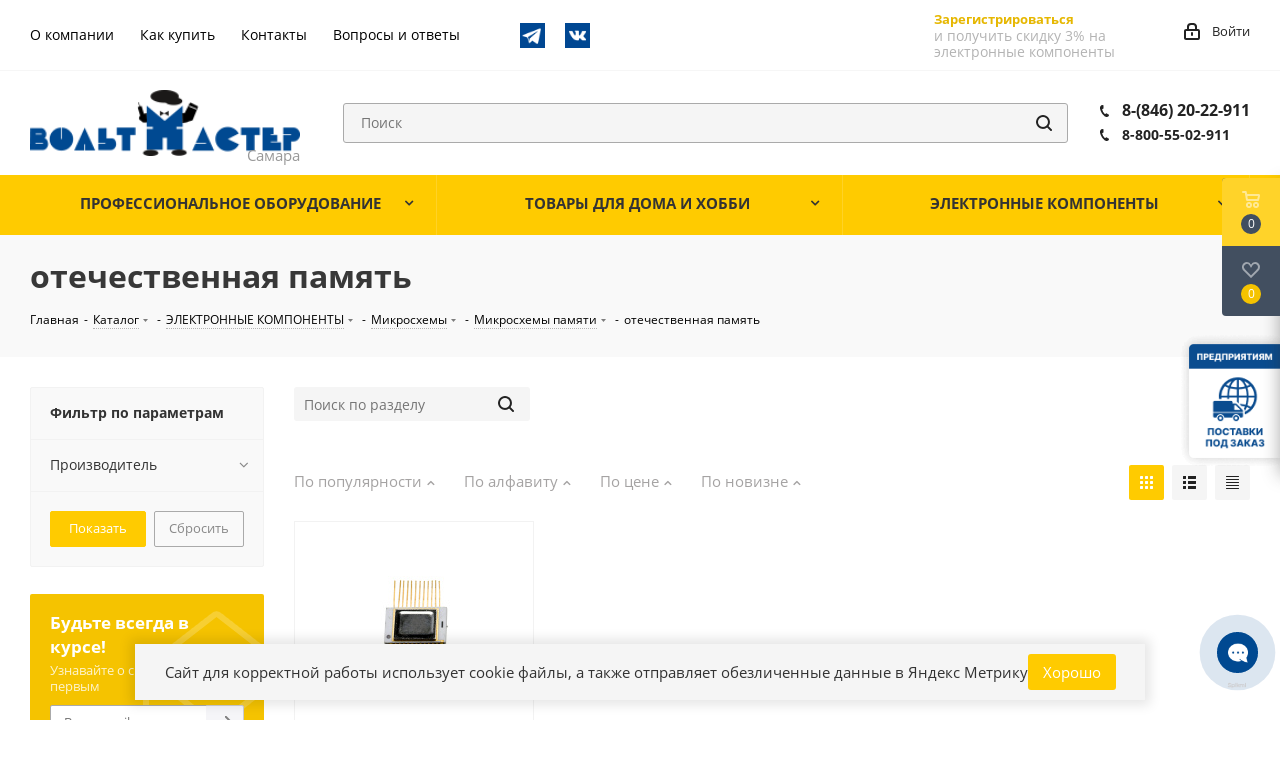

--- FILE ---
content_type: text/html; charset=UTF-8
request_url: https://www.voltmaster-samara.ru/catalog/otechestvennaya_pamyat/
body_size: 44151
content:
<!DOCTYPE html>
<html xmlns="http://www.w3.org/1999/xhtml" xml:lang="ru" lang="ru" >
<head>
	<title>отечественная память купить в Самаре недорого в магазине Вольтмастер</title>
	<meta name="viewport" content="initial-scale=1.0, width=device-width" />
	<meta name="HandheldFriendly" content="true" />
	<meta name="yes" content="yes" />
	<meta name="apple-mobile-web-app-status-bar-style" content="black" />
	<meta name="SKYPE_TOOLBAR" content="SKYPE_TOOLBAR_PARSER_COMPATIBLE" />
	<meta http-equiv="Content-Type" content="text/html; charset=UTF-8" />
<meta name="keywords" content="отечественная память, купить, интернет магазин, вольтмастер" />
<meta name="description" content="Купить отечественная память в Самаре с доставкой по всей России из магазина Вольтмастер! ⚡Широкий ассортимент радиоэлектроники, комплектующих, электронного оборудования и запчасти для бытовой техники по низкой цене ✔️отечественная память можно заказать на сайте www.voltmaster-samara.ru или по телефону ☎️ 8 800 55-02-911" />
<script data-skip-moving="true">(function(w, d, n) {var cl = "bx-core";var ht = d.documentElement;var htc = ht ? ht.className : undefined;if (htc === undefined || htc.indexOf(cl) !== -1){return;}var ua = n.userAgent;if (/(iPad;)|(iPhone;)/i.test(ua)){cl += " bx-ios";}else if (/Windows/i.test(ua)){cl += ' bx-win';}else if (/Macintosh/i.test(ua)){cl += " bx-mac";}else if (/Linux/i.test(ua) && !/Android/i.test(ua)){cl += " bx-linux";}else if (/Android/i.test(ua)){cl += " bx-android";}cl += (/(ipad|iphone|android|mobile|touch)/i.test(ua) ? " bx-touch" : " bx-no-touch");cl += w.devicePixelRatio && w.devicePixelRatio >= 2? " bx-retina": " bx-no-retina";if (/AppleWebKit/.test(ua)){cl += " bx-chrome";}else if (/Opera/.test(ua)){cl += " bx-opera";}else if (/Firefox/.test(ua)){cl += " bx-firefox";}ht.className = htc ? htc + " " + cl : cl;})(window, document, navigator);</script>


<link href="/bitrix/js/ui/design-tokens/dist/ui.design-tokens.min.css?176456611023463"  rel="stylesheet" />
<link href="/bitrix/js/ui/fonts/opensans/ui.font.opensans.min.css?16868571392320"  rel="stylesheet" />
<link href="/bitrix/js/main/popup/dist/main.popup.bundle.min.css?176456683428056"  rel="stylesheet" />
<link href="/bitrix/cache/css/s1/aspro_next/page_e73b578765e897b1ffab2dad486162a7/page_e73b578765e897b1ffab2dad486162a7_v1.css?17689932202362"  rel="stylesheet" />
<link href="/bitrix/cache/css/s1/aspro_next/template_071b171434c39202ad977a850eedacd9/template_071b171434c39202ad977a850eedacd9_v1.css?17689932031013487"  data-template-style="true" rel="stylesheet" />




<script type="extension/settings" data-extension="currency.currency-core">{"region":"ru"}</script>



<link rel="shortcut icon" href="/favicon.ico?1702978548" type="image/x-icon" />
<link href="/bitrix/templates/aspro_next/css/google.font.css" rel="stylesheet" />
<meta property="ya:interaction" content="XML_FORM" />
<meta property="ya:interaction:url" content="https://www.voltmaster-samara.ru/catalog/otechestvennaya_pamyat/?mode=xml" />
<meta property="og:image" content="https://www.voltmaster-samara.ru/upload/iblock/db5/db5208dd8782623d65975e6f28713217.jpg" />
<link rel="image_src" href="https://www.voltmaster-samara.ru/upload/iblock/db5/db5208dd8782623d65975e6f28713217.jpg"  />
<meta property="og:site_name" content="https:/www.voltmaster-samara.ru/" />
<meta property="og:title" content="отечественная память" />
<meta property="og:type" content="website" />
<meta property="og:image:width" content="120" />
<meta property="og:image:height" content="89" />
<meta property="og:image:type" content="image/jpeg" />
<meta property="og:url" content="https://www.voltmaster-samara.ru/catalog/otechestvennaya_pamyat/" />
<meta property="og:description" content="&nbsp;" />



				</head>
<body class="site_s1 fill_bg_n" id="main">
		<div id="panel"></div>
	
	





				<!--'start_frame_cache_basketitems-component-block'-->												<div id="ajax_basket"></div>
					<!--'end_frame_cache_basketitems-component-block'-->							
	<div class="wrapper1  catalog_page basket_fly basket_fill_DARK side_LEFT catalog_icons_N banner_auto with_fast_view mheader-v1 header-vcustom regions_N fill_N footer-vcustom front-vindex1 mfixed_N mfixed_view_always title-v3 with_phones">
		
		<div class="header_wrap visible-lg visible-md title-v3">
			<header id="header">
				<div class="top-block top-block-v1">
    <div class="maxwidth-theme">
        <div class="row">
            <div class="col-md-6 top-block-headerMenu">
                	<ul class="menu topest">
					<li  >
				<a href="/company/"><span>О компании</span></a>
			</li>
					<li  >
				<a href="/help/"><span>Как купить</span></a>
			</li>
					<li  >
				<a href="/contacts/"><span>Контакты</span></a>
			</li>
					<li  >
				<a href="/info/faq/"><span>Вопросы и ответы</span></a>
			</li>
				<li class="more hidden">
			<span>...</span>
			<ul class="dropdown"></ul>
		</li>
	</ul>
                <div class="top-block-icons">
                    <a href="https://t.me/ec_city" target="blank"><img src="/bitrix/templates/aspro_next/images/telegram.png" alt="Telegram-канал" title="Telegram-канал"></a>
                    <a href="https://vk.com/voltmastersamara" target="blank"><img src="/bitrix/templates/aspro_next/images/vkontakte.png" alt="Страница в VK" title="Страница в VK"></a>
                </div>
            </div>
            <div class="top-block-item pull-right show-fixed top-ctrl">
			                <div class="personal_wrap">
                        <div class="form-footer socserv1">
                            <div class="">
                                <!--noindex--><a href="/auth/registration/" rel="nofollow" class="btn transparent bold register" tabindex="6">Зарегистрироваться</a><!--/noindex-->
                            </div>
                            <div class="">
                                <div class="more_text_small">
                                    и получить скидку 3%
                                    на электронные компоненты
                                </div>
                            </div>
                        </div>
                </div>
                            <div class="personal_wrap">
                    <div class="personal top login twosmallfont">
                        
		<!--'start_frame_cache_header-auth-block1'-->			<!-- noindex --><a rel="nofollow" title="Мой кабинет" class="personal-link dark-color animate-load" data-event="jqm" data-param-type="auth" data-param-backurl="/catalog/otechestvennaya_pamyat/" data-name="auth" href="/personal/"><i class="svg inline  svg-inline-cabinet" aria-hidden="true" title="Мой кабинет"><svg xmlns="http://www.w3.org/2000/svg" width="16" height="17" viewBox="0 0 16 17">
  <defs>
    <style>
      .loccls-1 {
        fill: #222;
        fill-rule: evenodd;
      }
    </style>
  </defs>
  <path class="loccls-1" d="M14,17H2a2,2,0,0,1-2-2V8A2,2,0,0,1,2,6H3V4A4,4,0,0,1,7,0H9a4,4,0,0,1,4,4V6h1a2,2,0,0,1,2,2v7A2,2,0,0,1,14,17ZM11,4A2,2,0,0,0,9,2H7A2,2,0,0,0,5,4V6h6V4Zm3,4H2v7H14V8ZM8,9a1,1,0,0,1,1,1v2a1,1,0,0,1-2,0V10A1,1,0,0,1,8,9Z"/>
</svg>
</i><span class="wrap"><span class="name">Войти</span></span></a><!-- /noindex -->		<!--'end_frame_cache_header-auth-block1'-->
	                    </div>
                </div>
            </div>
                    </div>
    </div>
</div>
<div class="header-v3 header-wrapper">
    <div class="logo_and_menu-row">
        <div class="logo-row">
            <div class="maxwidth-theme">
                <div class="row">
                    <div class="logo-block col-md-3 col-sm-3">
                        <div class="logo">
                            <a href="/"><img src="/upload/CNext/5d4/5d43555e9c045345a33665e47198a273.png" alt="Вольтмастер Самара" title="Вольтмастер Самара" /></a>                        </div>
                    </div>
                                        <div class="pull-left search_wrap wide_search">
                        <div class="search-block inner-table-block">
                            
				<div class="search-wrapper">
				<div id="title-search_fixed">
					<form action="/catalog/" class="search">
						<div class="search-input-div">
							<input class="search-input" id="title-search-input_fixed" type="text" name="q" value="" placeholder="Поиск" size="20" maxlength="200" autocomplete="off" />
							<!--'start_frame_cache_GLdrzS'-->															<!--'end_frame_cache_GLdrzS'-->						</div>
						<div class="search-button-div">
							<button class="btn btn-search" type="submit" name="s" value="Найти"><i class="svg svg-search svg-black"></i></button>
							<span class="close-block inline-search-hide"><span class="svg svg-close close-icons"></span></span>
						</div>
					</form>
				</div>
			</div>
	                        </div>
                    </div>
                                            <div class="pull-right block-link">
                            <div class="phone-block with_btn">
                                                                    <div class="inner-table-block">
                                        										<div class="phone ">
												<i class="svg svg-phone"></i>
												<a rel="nofollow" href="tel:88462022911"> 8-(846) 20-22-911 </a>
												<br>
												<i class="svg svg-phone"></i>
												<a class="phone--smaller" rel="nofollow" href="tel:8462022911"> 8-800-55-02-911</a>
										</div>
										
										
										
										
                                        <div class="schedule">
                                                                                    </div>
                                    </div>
                                                                                            </div>
                        </div>
                                        <div class="pull-right block-link">
                        					                    </div>
                </div>
            </div>
        </div>    </div>
    <div class="menu-row middle-block bgcolored">
        <div class="maxwidth-theme">
            <div class="row">
                <div class="col-md-12">
                    <div class="menu-only">
                        <nav class="mega-menu sliced">
                            			<div class="catalog_block menu_top_block top">
				<ul class="menu dropdown">
											<li class="full has-child  m_line v_hover">
							<a class="icons_fa parent" href="/catalog/professionalnoe_oborudovanie/" >
																<span class="name">ПРОФЕССИОНАЛЬНОЕ ОБОРУДОВАНИЕ																</span>
								<div class="toggle_block"></div>
								<div class="clearfix"></div>
							</a>
															<ul class="dropdown">
																			<li class="has-childs ">
																							<span class="image"><a href="/catalog/zapchasti_dlya_bytovoy_tekhniki/"><img src="/upload/resize_cache/iblock/405/50_50_1/405f65922c8037d9be3478d172811c4c.jpg" alt="Запчасти для бытовой техники" /></a></span>
																						<a class="section" href="/catalog/zapchasti_dlya_bytovoy_tekhniki/"><span>
											Запчасти для бытовой техники											(1450)											</span></a>
																							<ul class="dropdown">
																											<li class="menu_item ">
															<a class="parent1 section1" href="/catalog/zapchasti_dlya_kofemashin/"><span>
															Запчасти для кофемашин															(9)															</span></a>
														</li>
																											<li class="menu_item ">
															<a class="parent1 section1" href="/catalog/zapchasti_dlya_audio_videotekhniki/"><span>
															Запчасти для аудио-видеотехники															(53)															</span></a>
														</li>
																											<li class="menu_item ">
															<a class="parent1 section1" href="/catalog/zapchasti_dlya_vodyanykh_nasosnykh_stantsiy/"><span>
															запчасти для водяных насосных станций															(19)															</span></a>
														</li>
																											<li class="menu_item ">
															<a class="parent1 section1" href="/catalog/zapchasti_dlya_blinnits/"><span>
															Запчасти для блинниц															(3)															</span></a>
														</li>
																											<li class="menu_item ">
															<a class="parent1 section1" href="/catalog/zapchasti_dlya_blenderov_1/"><span>
															Запчасти для блендеров															(4)															</span></a>
														</li>
																											<li class="menu_item ">
															<a class="parent1 section1" href="/catalog/zapchasti_dlya_vodonagrevateley/"><span>
															Запчасти для водонагревателей															(81)															</span></a>
														</li>
																											<li class="menu_item ">
															<a class="parent1 section1" href="/catalog/zapchasti_dlya_multivarok/"><span>
															Запчасти для мультиварок															(11)															</span></a>
														</li>
																											<li class="menu_item ">
															<a class="parent1 section1" href="/catalog/zapchasti_dlya_bytovogo_gazovogo_oborudovaniya/"><span>
															Запчасти для бытового газового оборудования															(2)															</span></a>
														</li>
																											<li class="menu_item ">
															<a class="parent1 section1" href="/catalog/zapchasti_dlya_plit_dukhovok_varochnykh_paneley/"><span>
															Запчасти для плит, духовок, варочных панелей															(118)															</span></a>
														</li>
																											<li class="menu_item ">
															<a class="parent1 section1" href="/catalog/zapchasti_dlya_kulerov/"><span>
															Запчасти для кулеров															(0)															</span></a>
														</li>
																											<li class="menu_item ">
															<a class="parent1 section1" href="/catalog/zapchasti_dlya_radiatorov_otopleniya_i_teplovykh_pushek/"><span>
															Запчасти для радиаторов отопления и тепловых пушек															(18)															</span></a>
														</li>
																											<li class="menu_item ">
															<a class="parent1 section1" href="/catalog/zapchasti_dlya_utyugov/"><span>
															Запчасти для утюгов															(16)															</span></a>
														</li>
																											<li class="menu_item ">
															<a class="parent1 section1" href="/catalog/zapchasti_dlya_kulerov_termopotov_chaynikov_samovarov/"><span>
															Запчасти для кулеров, термопотов, чайников, самоваров															(40)															</span></a>
														</li>
																											<li class="menu_item ">
															<a class="parent1 section1" href="/catalog/zapchasti_dlya_posudomoechnykh_mashin/"><span>
															Запчасти для посудомоечных машин															(7)															</span></a>
														</li>
																											<li class="menu_item ">
															<a class="parent1 section1" href="/catalog/zapchasti_dlya_pylesosov/"><span>
															Запчасти для пылесосов															(50)															</span></a>
														</li>
																											<li class="menu_item ">
															<a class="parent1 section1" href="/catalog/zapchasti_dlya_svch_pechey/"><span>
															Запчасти для СВЧ печей															(50)															</span></a>
														</li>
																											<li class="menu_item ">
															<a class="parent1 section1" href="/catalog/zapchasti_dlya_stiralnykh_mashin/"><span>
															Запчасти для стиральных машин															(287)															</span></a>
														</li>
																											<li class="menu_item ">
															<a class="parent1 section1" href="/catalog/zapchasti_dlya_khlebopechek/"><span>
															Запчасти для хлебопечек															(34)															</span></a>
														</li>
																											<li class="menu_item ">
															<a class="parent1 section1" href="/catalog/zapchasti_dlya_kholodilnikov/"><span>
															Запчасти для холодильников															(165)															</span></a>
														</li>
																											<li class="menu_item ">
															<a class="parent1 section1" href="/catalog/zapchasti_dlya_elektroinstrumenta/"><span>
															Запчасти для электроинструмента															(331)															</span></a>
														</li>
																											<li class="menu_item ">
															<a class="parent1 section1" href="/catalog/zapchasti_dlya_myasorubok/"><span>
															Запчасти для мясорубок															(152)															</span></a>
														</li>
																									</ul>
																						<div class="clearfix"></div>
										</li>
																			<li class="has-childs ">
																							<span class="image"><a href="/catalog/instrumenty/"><img src="/upload/resize_cache/iblock/4eb/50_50_1/4eb2cff662538d99ca45547e9a27c26c.jpg" alt="Инструменты" /></a></span>
																						<a class="section" href="/catalog/instrumenty/"><span>
											Инструменты											(522)											</span></a>
																							<ul class="dropdown">
																											<li class="menu_item ">
															<a class="parent1 section1" href="/catalog/dreli_sverla_frezy/"><span>
															Дрели, сверла, фрезы															(29)															</span></a>
														</li>
																											<li class="menu_item ">
															<a class="parent1 section1" href="/catalog/instrument_bernstein/"><span>
															Инструмент BERNSTEIN															(6)															</span></a>
														</li>
																											<li class="menu_item ">
															<a class="parent1 section1" href="/catalog/instrument_dremel/"><span>
															Инструмент DREMEL															(0)															</span></a>
														</li>
																											<li class="menu_item ">
															<a class="parent1 section1" href="/catalog/instrument_dlya_payki/"><span>
															Инструмент для пайки															(21)															</span></a>
														</li>
																											<li class="menu_item ">
															<a class="parent1 section1" href="/catalog/instrument_dlya_raboty_s_kabelem/"><span>
															Инструмент для работы с кабелем															(55)															</span></a>
														</li>
																											<li class="menu_item ">
															<a class="parent1 section1" href="/catalog/instrumenty_raznye/"><span>
															Инструменты разные															(141)															</span></a>
														</li>
																											<li class="menu_item ">
															<a class="parent1 section1" href="/catalog/krepezhnye_elementy/"><span>
															Крепежные элементы															(49)															</span></a>
														</li>
																											<li class="menu_item ">
															<a class="parent1 section1" href="/catalog/nabory_instrumentov/"><span>
															Наборы инструментов															(29)															</span></a>
														</li>
																											<li class="menu_item ">
															<a class="parent1 section1" href="/catalog/nasadki_dlya_tochnykh_rabot_zubr/"><span>
															Насадки для точных работ ЗУБР															(25)															</span></a>
														</li>
																											<li class="menu_item ">
															<a class="parent1 section1" href="/catalog/opticheskie_prisposobleniya/"><span>
															Оптические приспособления															(46)															</span></a>
														</li>
																											<li class="menu_item ">
															<a class="parent1 section1" href="/catalog/otvertki_nabory_otvertok_bity/"><span>
															Отвертки, наборы отверток, биты															(71)															</span></a>
														</li>
																											<li class="menu_item ">
															<a class="parent1 section1" href="/catalog/tochilki_i_aksessuary_dlya_zatochki_nozhey_i_drugogo_instrumenta/"><span>
															Точилки и аксессуары для заточки ножей и другого инструмента															(5)															</span></a>
														</li>
																											<li class="menu_item ">
															<a class="parent1 section1" href="/catalog/tsangi/"><span>
															Цанги															(42)															</span></a>
														</li>
																											<li class="menu_item ">
															<a class="parent1 section1" href="/catalog/yashchiki_dlya_khraneniya_kassetnitsy_/"><span>
															Ящики для хранения, кассетницы 															(3)															</span></a>
														</li>
																									</ul>
																						<div class="clearfix"></div>
										</li>
																			<li class="has-childs ">
																							<span class="image"><a href="/catalog/materialy/"><img src="/upload/resize_cache/iblock/9c8/50_50_1/9c872faaa24e6f58e79881696a7047f5.jpg" alt="Материалы" /></a></span>
																						<a class="section" href="/catalog/materialy/"><span>
											Материалы											(481)											</span></a>
																							<ul class="dropdown">
																											<li class="menu_item ">
															<a class="parent1 section1" href="/catalog/klei/"><span>
															Клеи															(23)															</span></a>
														</li>
																											<li class="menu_item ">
															<a class="parent1 section1" href="/catalog/kompaundy/"><span>
															Компаунды															(3)															</span></a>
														</li>
																											<li class="menu_item ">
															<a class="parent1 section1" href="/catalog/laki_payalnye_maski/"><span>
															Лаки, паяльные маски															(11)															</span></a>
														</li>
																											<li class="menu_item ">
															<a class="parent1 section1" href="/catalog/maketnye_platy/"><span>
															Макетные платы															(42)															</span></a>
														</li>
																											<li class="menu_item ">
															<a class="parent1 section1" href="/catalog/masla_smazki/"><span>
															Масла, смазки															(9)															</span></a>
														</li>
																											<li class="menu_item ">
															<a class="parent1 section1" href="/catalog/materialy_dlya_pechatnykh_plat/"><span>
															Материалы для  печатных плат															(15)															</span></a>
														</li>
																											<li class="menu_item ">
															<a class="parent1 section1" href="/catalog/pasta_teploprovodyashchaya/"><span>
															Паста теплопроводящая															(4)															</span></a>
														</li>
																											<li class="menu_item ">
															<a class="parent1 section1" href="/catalog/pasta_shlifovalnaya/"><span>
															Паста шлифовальная															(2)															</span></a>
														</li>
																											<li class="menu_item ">
															<a class="parent1 section1" href="/catalog/polimorfus/"><span>
															Полиморфус															(10)															</span></a>
														</li>
																											<li class="menu_item ">
															<a class="parent1 section1" href="/catalog/pripoi/"><span>
															Припои															(18)															</span></a>
														</li>
																											<li class="menu_item ">
															<a class="parent1 section1" href="/catalog/izolenta_kleykaya_lenta_izoliruyushchie_materialy/"><span>
															Изолента, клейкая лента, изолирующие материалы															(46)															</span></a>
														</li>
																											<li class="menu_item ">
															<a class="parent1 section1" href="/catalog/rastvoriteli_ochistiteli/"><span>
															Растворители, очистители															(19)															</span></a>
														</li>
																											<li class="menu_item ">
															<a class="parent1 section1" href="/catalog/steklotekstolit_alyuminiy_folgirovannyy_poliimid_steklotkan/"><span>
															Стеклотекстолит, алюминий фольгированный, полиимид, стеклоткань															(20)															</span></a>
														</li>
																											<li class="menu_item ">
															<a class="parent1 section1" href="/catalog/trubka_pvkh_ftoroplastovaya_silikonovaya_stekloarmirovannaya_opletka_zashchitnaya/"><span>
															Трубка ПВХ, фторопластовая, силиконовая, стеклоармированная, оплетка защитная															(47)															</span></a>
														</li>
																											<li class="menu_item ">
															<a class="parent1 section1" href="/catalog/trubka_termousadochnaya/"><span>
															Трубка термоусадочная															(136)															</span></a>
														</li>
																											<li class="menu_item ">
															<a class="parent1 section1" href="/catalog/trubka_termousadochnaya_dekorativnaya/"><span>
															Трубка термоусадочная декоративная															(10)															</span></a>
														</li>
																											<li class="menu_item ">
															<a class="parent1 section1" href="/catalog/flyusy_payalnye_pasty/"><span>
															Флюсы, паяльные пасты															(46)															</span></a>
														</li>
																											<li class="menu_item ">
															<a class="parent1 section1" href="/catalog/khimiya_v_ballonchikakh/"><span>
															Химия в баллончиках															(20)															</span></a>
														</li>
																									</ul>
																						<div class="clearfix"></div>
										</li>
																			<li class="has-childs ">
																							<span class="image"><a href="/catalog/payalnoe_oborudovanie/"><img src="/upload/resize_cache/iblock/ac2/50_50_1/ac241013c00f1d6962989eab81ed507a.jpg" alt="Паяльное оборудование" /></a></span>
																						<a class="section" href="/catalog/payalnoe_oborudovanie/"><span>
											Паяльное оборудование											(181)											</span></a>
																							<ul class="dropdown">
																											<li class="menu_item ">
															<a class="parent1 section1" href="/catalog/aksessuary_dlya_payki/"><span>
															Аксессуары для пайки															(33)															</span></a>
														</li>
																											<li class="menu_item ">
															<a class="parent1 section1" href="/catalog/zapchasti_k_payalnomu_oborudovaniyu/"><span>
															Запчасти к паяльному оборудованию															(72)															</span></a>
														</li>
																											<li class="menu_item ">
															<a class="parent1 section1" href="/catalog/payalniki_gazovye_gorelki_payalnye_lampy_gaz/"><span>
															Паяльники газовые, горелки, паяльные лампы, газ															(19)															</span></a>
														</li>
																											<li class="menu_item ">
															<a class="parent1 section1" href="/catalog/payalniki_elektricheskie/"><span>
															Паяльники электрические															(43)															</span></a>
														</li>
																											<li class="menu_item ">
															<a class="parent1 section1" href="/catalog/payalnye_vanny/"><span>
															Паяльные ванны															(2)															</span></a>
														</li>
																											<li class="menu_item ">
															<a class="parent1 section1" href="/catalog/payalnye_stantsii_termofeny_termopintsety/"><span>
															Паяльные станции, термофены,  термопинцеты															(11)															</span></a>
														</li>
																											<li class="menu_item ">
															<a class="parent1 section1" href="/catalog/ultrazvukovye_vanny/"><span>
															Ультразвуковые ванны															(1)															</span></a>
														</li>
																									</ul>
																						<div class="clearfix"></div>
										</li>
																			<li class="has-childs ">
																							<span class="image"><a href="/catalog/pribory_izmeritelnye/"><img src="/upload/resize_cache/iblock/25b/50_50_1/25ba1714a90c48f88f06315946346ebf.jpg" alt="Приборы измерительные" /></a></span>
																						<a class="section" href="/catalog/pribory_izmeritelnye/"><span>
											Приборы измерительные											(79)											</span></a>
																							<ul class="dropdown">
																											<li class="menu_item ">
															<a class="parent1 section1" href="/catalog/aksessuary_dlya_multimetrov/"><span>
															Аксессуары для мультиметров															(15)															</span></a>
														</li>
																											<li class="menu_item ">
															<a class="parent1 section1" href="/catalog/generatory_chastotomery/"><span>
															Генераторы, частотомеры															(0)															</span></a>
														</li>
																											<li class="menu_item ">
															<a class="parent1 section1" href="/catalog/izmeriteli_rlc/"><span>
															Измерители RLC															(0)															</span></a>
														</li>
																											<li class="menu_item ">
															<a class="parent1 section1" href="/catalog/izmeriteli_parametrov_okruzhayushchey_sredy/"><span>
															Измерители параметров окружающей среды															(2)															</span></a>
														</li>
																											<li class="menu_item ">
															<a class="parent1 section1" href="/catalog/izmeriteli_parametrov_elektricheskikh_setey/"><span>
															Измерители параметров электрических сетей															(0)															</span></a>
														</li>
																											<li class="menu_item ">
															<a class="parent1 section1" href="/catalog/izmeriteli_soprotivleniya_zazemleniya_i_izolyatsii_i_aksesuary_k_nim/"><span>
															Измерители сопротивления заземления и изоляции и аксесуары к ним															(0)															</span></a>
														</li>
																											<li class="menu_item ">
															<a class="parent1 section1" href="/catalog/izmeriteli_temperatury_i_vlazhnosti/"><span>
															Измерители температуры и влажности															(10)															</span></a>
														</li>
																											<li class="menu_item ">
															<a class="parent1 section1" href="/catalog/indikatory_cheredovaniya_faz_i_vrashcheniya_elektrodvigateley/"><span>
															Индикаторы чередования фаз и вращения электродвигателей															(0)															</span></a>
														</li>
																											<li class="menu_item ">
															<a class="parent1 section1" href="/catalog/istochniki_bespereboynogo_pitaniya/"><span>
															Источники бесперебойного питания															(0)															</span></a>
														</li>
																											<li class="menu_item ">
															<a class="parent1 section1" href="/catalog/laboratornye_avtotransformatory_latry/"><span>
															Лабораторные автотрансформаторы (ЛАТРы)															(1)															</span></a>
														</li>
																											<li class="menu_item ">
															<a class="parent1 section1" href="/catalog/laboratornye_istochniki_pitaniya/"><span>
															Лабораторные источники питания															(2)															</span></a>
														</li>
																											<li class="menu_item ">
															<a class="parent1 section1" href="/catalog/lyuksmetry/"><span>
															Люксметры															(1)															</span></a>
														</li>
																											<li class="menu_item ">
															<a class="parent1 section1" href="/catalog/multimetry/"><span>
															Мультиметры															(26)															</span></a>
														</li>
																											<li class="menu_item ">
															<a class="parent1 section1" href="/catalog/ostsillografy/"><span>
															Осциллографы															(1)															</span></a>
														</li>
																											<li class="menu_item ">
															<a class="parent1 section1" href="/catalog/pirometry/"><span>
															Пирометры															(0)															</span></a>
														</li>
																											<li class="menu_item ">
															<a class="parent1 section1" href="/catalog/pribory_raznye/"><span>
															Приборы разные															(9)															</span></a>
														</li>
																											<li class="menu_item ">
															<a class="parent1 section1" href="/catalog/probniki_testery/"><span>
															Пробники, тестеры															(6)															</span></a>
														</li>
																											<li class="menu_item ">
															<a class="parent1 section1" href="/catalog/testery_setey_i_kabeley/"><span>
															Тестеры сетей и кабелей															(3)															</span></a>
														</li>
																											<li class="menu_item ">
															<a class="parent1 section1" href="/catalog/tokovye_kleshchi/"><span>
															Токовые клещи															(3)															</span></a>
														</li>
																											<li class="menu_item ">
															<a class="parent1 section1" href="/catalog/shumomery/"><span>
															Шумомеры															(0)															</span></a>
														</li>
																									</ul>
																						<div class="clearfix"></div>
										</li>
																			<li class="has-childs ">
																							<span class="image"><a href="/catalog/promavtomatika/"><img src="/upload/resize_cache/iblock/ae6/50_50_1/ae6c67fb1025e7130e193373ee8b6928.jpg" alt="Промавтоматика" /></a></span>
																						<a class="section" href="/catalog/promavtomatika/"><span>
											Промавтоматика											(766)											</span></a>
																							<ul class="dropdown">
																											<li class="menu_item ">
															<a class="parent1 section1" href="/catalog/katushki_dlya_elektromagnitnykh_klapanov_i_pnevmoraspredeliteley/"><span>
															Катушки для электромагнитных клапанов и пневмораспределителей															(20)															</span></a>
														</li>
																											<li class="menu_item ">
															<a class="parent1 section1" href="/catalog/kontrollery/"><span>
															Контроллеры															(7)															</span></a>
														</li>
																											<li class="menu_item ">
															<a class="parent1 section1" href="/catalog/gidravlika/"><span>
															Гидравлика															(6)															</span></a>
														</li>
																											<li class="menu_item ">
															<a class="parent1 section1" href="/catalog/datchiki_promyshlennye/"><span>
															Датчики  промышленные															(88)															</span></a>
														</li>
																											<li class="menu_item ">
															<a class="parent1 section1" href="/catalog/klapany_elektromagnitnye/"><span>
															Клапаны электромагнитные															(50)															</span></a>
														</li>
																											<li class="menu_item ">
															<a class="parent1 section1" href="/catalog/mekhanika/"><span>
															Механика															(74)															</span></a>
														</li>
																											<li class="menu_item ">
															<a class="parent1 section1" href="/catalog/pnevmatika/"><span>
															Пневматика															(266)															</span></a>
														</li>
																											<li class="menu_item ">
															<a class="parent1 section1" href="/catalog/regulyatory_temperatury_i_termodatchiki/"><span>
															Регуляторы температуры и термодатчики															(44)															</span></a>
														</li>
																											<li class="menu_item ">
															<a class="parent1 section1" href="/catalog/rele_vremeni_i_schetchiki_impulsov/"><span>
															Реле времени и счетчики импульсов															(21)															</span></a>
														</li>
																											<li class="menu_item ">
															<a class="parent1 section1" href="/catalog/ustroystva_zashchity_elektrooborudovaniya/"><span>
															Устройства защиты электрооборудования															(24)															</span></a>
														</li>
																											<li class="menu_item ">
															<a class="parent1 section1" href="/catalog/elektroprivod_dvigateli/"><span>
															Электропривод, двигатели															(12)															</span></a>
														</li>
																											<li class="menu_item ">
															<a class="parent1 section1" href="/catalog/elektroustanovochnye_komponenty/"><span>
															Электроустановочные компоненты															(154)															</span></a>
														</li>
																									</ul>
																						<div class="clearfix"></div>
										</li>
																	</ul>
													</li>
											<li class="full has-child  m_line v_hover">
							<a class="icons_fa parent" href="/catalog/tovary_dlya_doma_i_khobbi/" >
																<span class="name">ТОВАРЫ ДЛЯ ДОМА И ХОББИ																</span>
								<div class="toggle_block"></div>
								<div class="clearfix"></div>
							</a>
															<ul class="dropdown">
																			<li class=" ">
																							<span class="image"><a href="/catalog/aksessuary_dlya_domashney_khimlaboratorii/"><img src="/upload/resize_cache/iblock/ce8/50_50_1/ce8e7dc5f3701cd394691b3e2cf5ee8e.jpg" alt="Аксессуары для домашней  химлаборатории" /></a></span>
																						<a class="section" href="/catalog/aksessuary_dlya_domashney_khimlaboratorii/"><span>
											Аксессуары для домашней  химлаборатории											(81)											</span></a>
																						<div class="clearfix"></div>
										</li>
																			<li class="has-childs ">
																							<span class="image"><a href="/catalog/bytovaya_elektronika/"><img src="/upload/resize_cache/iblock/1a3/50_50_1/1a3f1b94b24de85cf3d2f5a8918a72ad.jpg" alt="Бытовая электроника" /></a></span>
																						<a class="section" href="/catalog/bytovaya_elektronika/"><span>
											Бытовая электроника											(755)											</span></a>
																							<ul class="dropdown">
																											<li class="menu_item ">
															<a class="parent1 section1" href="/catalog/elektroplitki/"><span>
															Электроплитки															(3)															</span></a>
														</li>
																											<li class="menu_item ">
															<a class="parent1 section1" href="/catalog/3d_ruchki_i_materialy_k_nim/"><span>
															3D ручки и материалы к ним															(1)															</span></a>
														</li>
																											<li class="menu_item ">
															<a class="parent1 section1" href="/catalog/avtoelektronika/"><span>
															Автоэлектроника															(61)															</span></a>
														</li>
																											<li class="menu_item ">
															<a class="parent1 section1" href="/catalog/antenny_i_aksessuary_k_nim/"><span>
															Антенны и аксессуары к ним															(81)															</span></a>
														</li>
																											<li class="menu_item ">
															<a class="parent1 section1" href="/catalog/antennye_usiliteli/"><span>
															Антенные усилители															(6)															</span></a>
														</li>
																											<li class="menu_item ">
															<a class="parent1 section1" href="/catalog/videokamery_videoregistratory_domofony_elektrozamki/"><span>
															Видеокамеры, видеорегистраторы, домофоны, электрозамки															(9)															</span></a>
														</li>
																											<li class="menu_item ">
															<a class="parent1 section1" href="/catalog/girlyandy_svetodiodnye_brelki_/"><span>
															Гирлянды, светодиодные брелки 															(17)															</span></a>
														</li>
																											<li class="menu_item ">
															<a class="parent1 section1" href="/catalog/zvonki/"><span>
															Звонки															(10)															</span></a>
														</li>
																											<li class="menu_item ">
															<a class="parent1 section1" href="/catalog/kalkulyatory/"><span>
															Калькуляторы															(3)															</span></a>
														</li>
																											<li class="menu_item ">
															<a class="parent1 section1" href="/catalog/kronshteyny_dlya_televizorov/"><span>
															Кронштейны для телевизоров															(9)															</span></a>
														</li>
																											<li class="menu_item ">
															<a class="parent1 section1" href="/catalog/meteostantsii_termometry_barometry/"><span>
															Метеостанции, термометры, барометры															(5)															</span></a>
														</li>
																											<li class="menu_item ">
															<a class="parent1 section1" href="/catalog/naushniki_mikrofony_telefonnye_garnitury/"><span>
															Наушники, микрофоны, телефонные гарнитуры															(32)															</span></a>
														</li>
																											<li class="menu_item ">
															<a class="parent1 section1" href="/catalog/otpugivateli/"><span>
															Отпугиватели															(8)															</span></a>
														</li>
																											<li class="menu_item ">
															<a class="parent1 section1" href="/catalog/podarki/"><span>
															Подарки															(33)															</span></a>
														</li>
																											<li class="menu_item ">
															<a class="parent1 section1" href="/catalog/pulty_du/"><span>
															Пульты ДУ															(401)															</span></a>
														</li>
																											<li class="menu_item ">
															<a class="parent1 section1" href="/catalog/telefony/"><span>
															Телефоны															(0)															</span></a>
														</li>
																											<li class="menu_item ">
															<a class="parent1 section1" href="/catalog/radiopriemniki_i_kolonki/"><span>
															Радиоприемники и колонки															(7)															</span></a>
														</li>
																											<li class="menu_item ">
															<a class="parent1 section1" href="/catalog/resivery_dvb_t2/"><span>
															Ресиверы DVB-T2															(4)															</span></a>
														</li>
																											<li class="menu_item ">
															<a class="parent1 section1" href="/catalog/fonari_/"><span>
															Фонари 															(46)															</span></a>
														</li>
																											<li class="menu_item ">
															<a class="parent1 section1" href="/catalog/chasy_i_vesy/"><span>
															Часы и весы															(17)															</span></a>
														</li>
																											<li class="menu_item ">
															<a class="parent1 section1" href="/catalog/ekotestery/"><span>
															Экотестеры															(2)															</span></a>
														</li>
																									</ul>
																						<div class="clearfix"></div>
										</li>
																			<li class="has-childs ">
																							<span class="image"><a href="/catalog/kabeli_i_provoda/"><img src="/upload/resize_cache/iblock/66c/50_50_1/66c5025feb7d4a2e66a5b7f1647cd290.jpg" alt="Кабели и провода" /></a></span>
																						<a class="section" href="/catalog/kabeli_i_provoda/"><span>
											Кабели и провода											(202)											</span></a>
																							<ul class="dropdown">
																											<li class="menu_item ">
															<a class="parent1 section1" href="/catalog/vitye_pary_/"><span>
															витые пары 															(4)															</span></a>
														</li>
																											<li class="menu_item ">
															<a class="parent1 section1" href="/catalog/kabel_tasker/"><span>
															кабель TASKER															(1)															</span></a>
														</li>
																											<li class="menu_item ">
															<a class="parent1 section1" href="/catalog/kabel_akusticheskiy/"><span>
															кабель акустический															(17)															</span></a>
														</li>
																											<li class="menu_item ">
															<a class="parent1 section1" href="/catalog/kabel_instrumentalnyy/"><span>
															кабель инструментальный															(15)															</span></a>
														</li>
																											<li class="menu_item ">
															<a class="parent1 section1" href="/catalog/kabel_koaksialnyy/"><span>
															кабель коаксиальный															(15)															</span></a>
														</li>
																											<li class="menu_item ">
															<a class="parent1 section1" href="/catalog/kabel_ploskiy/"><span>
															кабель плоский															(14)															</span></a>
														</li>
																											<li class="menu_item ">
															<a class="parent1 section1" href="/catalog/kabel_setevoy/"><span>
															кабель сетевой															(14)															</span></a>
														</li>
																											<li class="menu_item ">
															<a class="parent1 section1" href="/catalog/kabel_telefonnyy/"><span>
															кабель телефонный															(7)															</span></a>
														</li>
																											<li class="menu_item ">
															<a class="parent1 section1" href="/catalog/krepezh_dlya_kabelya/"><span>
															крепеж для кабеля															(24)															</span></a>
														</li>
																											<li class="menu_item ">
															<a class="parent1 section1" href="/catalog/provod_montazhnyy/"><span>
															провод монтажный															(51)															</span></a>
														</li>
																											<li class="menu_item ">
															<a class="parent1 section1" href="/catalog/provod_obmotochnyy_provoloka/"><span>
															провод обмоточный, проволока															(37)															</span></a>
														</li>
																											<li class="menu_item ">
															<a class="parent1 section1" href="/catalog/provod_silovoy_do_30v/"><span>
															провод силовой до 30В															(3)															</span></a>
														</li>
																									</ul>
																						<div class="clearfix"></div>
										</li>
																			<li class="has-childs ">
																							<span class="image"><a href="/catalog/kompyuternye_aksessuary/"><img src="/upload/resize_cache/iblock/b92/50_50_1/b92af3c200c33c01aae8aca31efff5e0.jpg" alt="Компьютерные аксессуары" /></a></span>
																						<a class="section" href="/catalog/kompyuternye_aksessuary/"><span>
											Компьютерные аксессуары											(161)											</span></a>
																							<ul class="dropdown">
																											<li class="menu_item ">
															<a class="parent1 section1" href="/catalog/chistyashchie_sredstva_dlya_orgtekhniki/"><span>
															Чистящие средства для оргтехники															(0)															</span></a>
														</li>
																											<li class="menu_item ">
															<a class="parent1 section1" href="/catalog/cd_dvd_chistye_nositeli/"><span>
															CD,DVD-чистые носители															(2)															</span></a>
														</li>
																											<li class="menu_item ">
															<a class="parent1 section1" href="/catalog/aksessuary_dlya_khraneniya_cd_dvd/"><span>
															Аксессуары для хранения CD-DVD															(0)															</span></a>
														</li>
																											<li class="menu_item ">
															<a class="parent1 section1" href="/catalog/aksessuary_periferiya/"><span>
															Аксессуары, периферия															(43)															</span></a>
														</li>
																											<li class="menu_item ">
															<a class="parent1 section1" href="/catalog/karty_pamyati/"><span>
															Карты памяти															(4)															</span></a>
														</li>
																											<li class="menu_item ">
															<a class="parent1 section1" href="/catalog/fleshki/"><span>
															Флэшки															(16)															</span></a>
														</li>
																											<li class="menu_item ">
															<a class="parent1 section1" href="/catalog/kabeli_kompyuternye/"><span>
															 Кабели компьютерные															(96)															</span></a>
														</li>
																									</ul>
																						<div class="clearfix"></div>
										</li>
																			<li class=" ">
																							<span class="image"><a href="/catalog/podarochnye_karty/"><img src="/upload/resize_cache/iblock/b33/50_50_1/b33a3d37482b2a2e47f1d21745712e89.jpeg" alt="Подарочные карты" /></a></span>
																						<a class="section" href="/catalog/podarochnye_karty/"><span>
											Подарочные карты											(4)											</span></a>
																						<div class="clearfix"></div>
										</li>
																			<li class="has-childs ">
																							<span class="image"><a href="/catalog/svetodiodnye_lenty_lineyki_moduli/"><img src="/upload/resize_cache/iblock/1fa/50_50_1/1fa8bf5557ee977d750b7ceac978a266.jpg" alt="Светодиодные ленты, линейки, модули" /></a></span>
																						<a class="section" href="/catalog/svetodiodnye_lenty_lineyki_moduli/"><span>
											Светодиодные ленты, линейки, модули											(108)											</span></a>
																							<ul class="dropdown">
																											<li class="menu_item ">
															<a class="parent1 section1" href="/catalog/aksessuary_dlya_svetodiodnykh_lent/"><span>
															Аксессуары для светодиодных лент															(34)															</span></a>
														</li>
																											<li class="menu_item ">
															<a class="parent1 section1" href="/catalog/kontrollery_usiliteli_dimmery_dlya_svetodiodnykh_lent/"><span>
															Контроллеры, усилители, диммеры для светодиодных  лент															(8)															</span></a>
														</li>
																											<li class="menu_item ">
															<a class="parent1 section1" href="/catalog/svetodiodnye_lenty_i_moduli/"><span>
															Светодиодные ленты и модули															(65)															</span></a>
														</li>
																											<li class="menu_item ">
															<a class="parent1 section1" href="/catalog/svetodiodnye_lineyki_i_listy/"><span>
															Светодиодные линейки и листы															(1)															</span></a>
														</li>
																									</ul>
																						<div class="clearfix"></div>
										</li>
																			<li class=" ">
																							<span class="image"><a href="/catalog/umnyy_dom_okhrana_signalizatsiya/"><img src="/upload/resize_cache/iblock/c42/50_50_1/c427feb26405b411c9884ebb5180eadd.jpg" alt="Умный дом, охрана, сигнализация" /></a></span>
																						<a class="section" href="/catalog/umnyy_dom_okhrana_signalizatsiya/"><span>
											Умный дом, охрана, сигнализация											(43)											</span></a>
																						<div class="clearfix"></div>
										</li>
																			<li class="has-childs ">
																							<span class="image"><a href="/catalog/shnury_perekhodniki_k_bytovoy_elektronike/"><img src="/upload/resize_cache/iblock/dd0/50_50_1/dd00debde4c284e09b20182c64d5eb44.jpg" alt="Шнуры, переходники к бытовой электронике" /></a></span>
																						<a class="section" href="/catalog/shnury_perekhodniki_k_bytovoy_elektronike/"><span>
											Шнуры, переходники к бытовой электронике											(335)											</span></a>
																							<ul class="dropdown">
																											<li class="menu_item ">
															<a class="parent1 section1" href="/catalog/perekhodniki_audio_video_tv/"><span>
															Переходники Audio, Video, TV															(126)															</span></a>
														</li>
																											<li class="menu_item ">
															<a class="parent1 section1" href="/catalog/shnury_audio_video/"><span>
															Шнуры аудио-видео															(169)															</span></a>
														</li>
																											<li class="menu_item ">
															<a class="parent1 section1" href="/catalog/shnury_setevye/"><span>
															Шнуры сетевые															(16)															</span></a>
														</li>
																											<li class="menu_item ">
															<a class="parent1 section1" href="/catalog/shnury_telefonnye_perekhodniki_udliniteli/"><span>
															Шнуры телефонные, переходники, удлинители															(24)															</span></a>
														</li>
																									</ul>
																						<div class="clearfix"></div>
										</li>
																			<li class="has-childs ">
																							<span class="image"><a href="/catalog/elektrika/"><img src="/upload/resize_cache/iblock/a26/50_50_1/a26407b905712da6e037d272e3d1af25.jpg" alt="Электрика" /></a></span>
																						<a class="section" href="/catalog/elektrika/"><span>
											Электрика											(297)											</span></a>
																							<ul class="dropdown">
																											<li class="menu_item ">
															<a class="parent1 section1" href="/catalog/avtomaty_zashchity/"><span>
															Автоматы защиты															(27)															</span></a>
														</li>
																											<li class="menu_item ">
															<a class="parent1 section1" href="/catalog/znaki_bezopasnosti/"><span>
															Знаки безопасности															(7)															</span></a>
														</li>
																											<li class="menu_item ">
															<a class="parent1 section1" href="/catalog/klemmy_wago_klemsan/"><span>
															Клеммы WAGO, KLEMSAN															(0)															</span></a>
														</li>
																											<li class="menu_item ">
															<a class="parent1 section1" href="/catalog/lampy_galogennye_prozhektora/"><span>
															Лампы галогенные, прожектора															(5)															</span></a>
														</li>
																											<li class="menu_item ">
															<a class="parent1 section1" href="/catalog/lampy_lyuminestsentnye/"><span>
															Лампы люминесцентные															(5)															</span></a>
														</li>
																											<li class="menu_item ">
															<a class="parent1 section1" href="/catalog/lampy_nakalivaniya/"><span>
															Лампы накаливания															(3)															</span></a>
														</li>
																											<li class="menu_item ">
															<a class="parent1 section1" href="/catalog/lampy_svetodiodnye_prozhektora/"><span>
															Лампы светодиодные, прожектора															(84)															</span></a>
														</li>
																											<li class="menu_item ">
															<a class="parent1 section1" href="/catalog/lampy_energosberegayushchie/"><span>
															Лампы энергосберегающие															(4)															</span></a>
														</li>
																											<li class="menu_item ">
															<a class="parent1 section1" href="/catalog/svetilniki/"><span>
															Светильники															(15)															</span></a>
														</li>
																											<li class="menu_item ">
															<a class="parent1 section1" href="/catalog/setevye_filtry_udliniteli/"><span>
															Сетевые фильтры,удлинители															(21)															</span></a>
														</li>
																											<li class="menu_item ">
															<a class="parent1 section1" href="/catalog/schetchiki_elektricheskie/"><span>
															Счетчики  электрические															(4)															</span></a>
														</li>
																											<li class="menu_item ">
															<a class="parent1 section1" href="/catalog/elektro_ustanovochnye_izdeliya_i_aksessuary/"><span>
															Электро-установочные изделия и аксессуары															(122)															</span></a>
														</li>
																									</ul>
																						<div class="clearfix"></div>
										</li>
																			<li class="has-childs ">
																							<span class="image"><a href="/catalog/elementy_i_istochniki_elektropitaniya/"><img src="/upload/resize_cache/iblock/03c/50_50_1/y39i0kb5cnkcc4g0joq6xrfjekl3nt0d.png" alt="Элементы и источники электропитания" /></a></span>
																						<a class="section" href="/catalog/elementy_i_istochniki_elektropitaniya/"><span>
											Элементы и источники электропитания											(441)											</span></a>
																							<ul class="dropdown">
																											<li class="menu_item ">
															<a class="parent1 section1" href="/catalog/akkumulyatory_dlya_sotovykh_telefonov./"><span>
															Аккумуляторы для сотовых телефонов															(0)															</span></a>
														</li>
																											<li class="menu_item ">
															<a class="parent1 section1" href="/catalog/akkumulyatory/"><span>
															Аккумуляторы															(143)															</span></a>
														</li>
																											<li class="menu_item ">
															<a class="parent1 section1" href="/catalog/akkumulyatory_vneshnie_universalnye_power_bank/"><span>
															Аккумуляторы  внешние универсальные  (Power Bank)															(0)															</span></a>
														</li>
																											<li class="menu_item ">
															<a class="parent1 section1" href="/catalog/batareyki/"><span>
															Батарейки															(137)															</span></a>
														</li>
																											<li class="menu_item ">
															<a class="parent1 section1" href="/catalog/zaryadnye_ustroystva_dlya_ni_cd_ni_mh_li_po_li_ion_akkumulyatorov/"><span>
															Зарядные устройства для Ni-Cd, Ni-Mh, Li-Po, Li-ion аккумуляторов															(24)															</span></a>
														</li>
																											<li class="menu_item ">
															<a class="parent1 section1" href="/catalog/zaryadnye_ustroystva_dlya_svintsovo_kislotnykh_akkumulyatorov/"><span>
															Зарядные устройства для свинцово- кислотных аккумуляторов															(16)															</span></a>
														</li>
																											<li class="menu_item ">
															<a class="parent1 section1" href="/catalog/zaryadnye_ustroystva_dlya_sotovykh_telefonov_avtomobilnye/"><span>
															Зарядные устройства для сотовых телефонов автомобильные															(16)															</span></a>
														</li>
																											<li class="menu_item ">
															<a class="parent1 section1" href="/catalog/zaryadnye_ustroystva_dlya_sotovykh_telefonov_setevye/"><span>
															Зарядные устройства для сотовых телефонов сетевые															(8)															</span></a>
														</li>
																											<li class="menu_item ">
															<a class="parent1 section1" href="/catalog/zaryadnye_ustroystva_univers_dlya_shurupovertov/"><span>
															Зарядные устройства универс. для шуруповертов															(14)															</span></a>
														</li>
																											<li class="menu_item ">
															<a class="parent1 section1" href="/catalog/perekhodniki_k_setevym_adapteram/"><span>
															Переходники к сетевым адаптерам															(31)															</span></a>
														</li>
																											<li class="menu_item ">
															<a class="parent1 section1" href="/catalog/preobrazovateli_i_stabilizatory_napryazheniya/"><span>
															Преобразователи и стабилизаторы напряжения															(6)															</span></a>
														</li>
																											<li class="menu_item ">
															<a class="parent1 section1" href="/catalog/setevye_adaptery/"><span>
															Сетевые адаптеры															(46)															</span></a>
														</li>
																											<li class="menu_item ">
															<a class="parent1 section1" href="/catalog/solnechnye_paneli_/"><span>
															Солнечные панели 															(0)															</span></a>
														</li>
																									</ul>
																						<div class="clearfix"></div>
										</li>
																			<li class="has-childs ">
																							<span class="image"><a href="/catalog/elektronnye_konstruktory_i_nabory/"><img src="/upload/resize_cache/iblock/48f/50_50_1/p4ybc9jutsbs3iy3qko5d9ame0ctkzhp.png" alt="Электронные конструкторы и наборы" /></a></span>
																						<a class="section" href="/catalog/elektronnye_konstruktory_i_nabory/"><span>
											Электронные конструкторы и наборы											(139)											</span></a>
																							<ul class="dropdown">
																											<li class="menu_item ">
															<a class="parent1 section1" href="/catalog/konstruktory_znatok/"><span>
															Конструкторы &quot;Знаток&quot;															(34)															</span></a>
														</li>
																											<li class="menu_item ">
															<a class="parent1 section1" href="/catalog/konstruktory_yunior/"><span>
															Конструкторы &quot;Юниор&quot;															(67)															</span></a>
														</li>
																											<li class="menu_item ">
															<a class="parent1 section1" href="/catalog/konstruktory_i_nabory_master_kit/"><span>
															Конструкторы и наборы &quot;Мастер Кит&quot;															(32)															</span></a>
														</li>
																											<li class="menu_item ">
															<a class="parent1 section1" href="/catalog/robototekhnika/"><span>
															Робототехника															(6)															</span></a>
														</li>
																									</ul>
																						<div class="clearfix"></div>
										</li>
																	</ul>
													</li>
											<li class="full has-child  m_line v_hover">
							<a class="icons_fa parent" href="/catalog/elektronnye_komponenty/" >
																<span class="name">ЭЛЕКТРОННЫЕ КОМПОНЕНТЫ																</span>
								<div class="toggle_block"></div>
								<div class="clearfix"></div>
							</a>
															<ul class="dropdown">
																			<li class="has-childs ">
																							<span class="image"><a href="/catalog/akustoelektronika/"><img src="/upload/resize_cache/iblock/a53/50_50_1/a537694a66ab183bbc9e198b6fbd1399.jpg" alt="Акустоэлектроника" /></a></span>
																						<a class="section" href="/catalog/akustoelektronika/"><span>
											Акустоэлектроника											(389)											</span></a>
																							<ul class="dropdown">
																											<li class="menu_item ">
															<a class="parent1 section1" href="/catalog/aksessuary_dlya_akusticheskikh_sistem/"><span>
															Аксессуары для акустических систем															(105)															</span></a>
														</li>
																											<li class="menu_item ">
															<a class="parent1 section1" href="/catalog/dinamiki_vch_tweeter/"><span>
															Динамики ВЧ | Tweeter															(13)															</span></a>
														</li>
																											<li class="menu_item ">
															<a class="parent1 section1" href="/catalog/dinamiki_malogabaritnye/"><span>
															Динамики малогабаритные															(18)															</span></a>
														</li>
																											<li class="menu_item ">
															<a class="parent1 section1" href="/catalog/dinamiki_nch_sch_low_mid/"><span>
															Динамики НЧ/СЧ | Low & Mid															(8)															</span></a>
														</li>
																											<li class="menu_item ">
															<a class="parent1 section1" href="/catalog/dinamiki_shp_full_range/"><span>
															Динамики ШП | Full Range															(49)															</span></a>
														</li>
																											<li class="menu_item ">
															<a class="parent1 section1" href="/catalog/zummery_pezoelektricheskie/"><span>
															Зуммеры пьезоэлектрические															(29)															</span></a>
														</li>
																											<li class="menu_item ">
															<a class="parent1 section1" href="/catalog/zummery_elektromagnitnye/"><span>
															Зуммеры электромагнитные															(20)															</span></a>
														</li>
																											<li class="menu_item ">
															<a class="parent1 section1" href="/catalog/kvartsevye_generatory/"><span>
															Кварцевые генераторы															(4)															</span></a>
														</li>
																											<li class="menu_item ">
															<a class="parent1 section1" href="/catalog/kvartsevye_rezonatory/"><span>
															Кварцевые резонаторы															(101)															</span></a>
														</li>
																											<li class="menu_item ">
															<a class="parent1 section1" href="/catalog/keramicheskie_rezonatory/"><span>
															Керамические резонаторы															(13)															</span></a>
														</li>
																											<li class="menu_item ">
															<a class="parent1 section1" href="/catalog/keramicheskie_filtry/"><span>
															Керамические фильтры															(4)															</span></a>
														</li>
																											<li class="menu_item ">
															<a class="parent1 section1" href="/catalog/mikrofony/"><span>
															Микрофоны															(8)															</span></a>
														</li>
																											<li class="menu_item ">
															<a class="parent1 section1" href="/catalog/mikrofony_mems/"><span>
															Микрофоны MEMS															(3)															</span></a>
														</li>
																											<li class="menu_item ">
															<a class="parent1 section1" href="/catalog/pav_rezonatory_i_filtry/"><span>
															ПАВ резонаторы и фильтры															(4)															</span></a>
														</li>
																											<li class="menu_item ">
															<a class="parent1 section1" href="/catalog/pezo_aktyuatory/"><span>
															Пьезо-актюаторы															(0)															</span></a>
														</li>
																											<li class="menu_item ">
															<a class="parent1 section1" href="/catalog/pezoizluchateli_uz/"><span>
															Пьезоизлучатели УЗ															(10)															</span></a>
														</li>
																									</ul>
																						<div class="clearfix"></div>
										</li>
																			<li class="has-childs ">
																							<span class="image"><a href="/catalog/datchiki/"><img src="/upload/resize_cache/iblock/0f2/50_50_1/0f286c5527fea57793bf6c67ec28e7b7.jpg" alt="Датчики" /></a></span>
																						<a class="section" href="/catalog/datchiki/"><span>
											Датчики											(286)											</span></a>
																							<ul class="dropdown">
																											<li class="menu_item ">
															<a class="parent1 section1" href="/catalog/datchiki_vlazhnosti/"><span>
															Датчики влажности															(10)															</span></a>
														</li>
																											<li class="menu_item ">
															<a class="parent1 section1" href="/catalog/datchiki_gazov/"><span>
															Датчики газов															(5)															</span></a>
														</li>
																											<li class="menu_item ">
															<a class="parent1 section1" href="/catalog/datchiki_davleniya/"><span>
															Датчики давления															(9)															</span></a>
														</li>
																											<li class="menu_item ">
															<a class="parent1 section1" href="/catalog/datchiki_izlucheniy/"><span>
															Датчики излучений															(0)															</span></a>
														</li>
																											<li class="menu_item ">
															<a class="parent1 section1" href="/catalog/datchiki_magnitnogo_polya/"><span>
															Датчики магнитного поля															(41)															</span></a>
														</li>
																											<li class="menu_item ">
															<a class="parent1 section1" href="/catalog/datchiki_opticheskie/"><span>
															Датчики оптические															(10)															</span></a>
														</li>
																											<li class="menu_item ">
															<a class="parent1 section1" href="/catalog/datchiki_polozheniya/"><span>
															Датчики положения															(11)															</span></a>
														</li>
																											<li class="menu_item ">
															<a class="parent1 section1" href="/catalog/datchiki_sily/"><span>
															Датчики силы															(1)															</span></a>
														</li>
																											<li class="menu_item ">
															<a class="parent1 section1" href="/catalog/datchiki_temperatury/"><span>
															Датчики температуры															(91)															</span></a>
														</li>
																											<li class="menu_item ">
															<a class="parent1 section1" href="/catalog/datchiki_toka_shunty/"><span>
															Датчики тока | шунты															(69)															</span></a>
														</li>
																											<li class="menu_item ">
															<a class="parent1 section1" href="/catalog/datchiki_ugla_enkodery/"><span>
															Датчики угла | энкодеры															(24)															</span></a>
														</li>
																											<li class="menu_item ">
															<a class="parent1 section1" href="/catalog/datchiki_udara_vibratsii/"><span>
															Датчики удара | вибрации															(1)															</span></a>
														</li>
																											<li class="menu_item ">
															<a class="parent1 section1" href="/catalog/datchiki_naklona_urovnya/"><span>
															Датчики наклона | уровня															(3)															</span></a>
														</li>
																											<li class="menu_item ">
															<a class="parent1 section1" href="/catalog/datchiki_uskoreniya/"><span>
															Датчики ускорения															(11)															</span></a>
														</li>
																									</ul>
																						<div class="clearfix"></div>
										</li>
																			<li class="has-childs ">
																							<span class="image"><a href="/catalog/literatura/"><img src="/upload/resize_cache/iblock/03d/50_50_1/03d90408c638d1109e93392c4da92532.jpg" alt="Литература" /></a></span>
																						<a class="section" href="/catalog/literatura/"><span>
											Литература											(21)											</span></a>
																							<ul class="dropdown">
																											<li class="menu_item ">
															<a class="parent1 section1" href="/catalog/cd_rom/"><span>
															CD-ROM															(0)															</span></a>
														</li>
																											<li class="menu_item ">
															<a class="parent1 section1" href="/catalog/katalogi/"><span>
															Каталоги															(0)															</span></a>
														</li>
																											<li class="menu_item ">
															<a class="parent1 section1" href="/catalog/periodika/"><span>
															Периодика															(0)															</span></a>
														</li>
																											<li class="menu_item ">
															<a class="parent1 section1" href="/catalog/tekhnicheskaya_literatura/"><span>
															Техническая литература															(21)															</span></a>
														</li>
																									</ul>
																						<div class="clearfix"></div>
										</li>
																			<li class="has-childs ">
																							<span class="image"><a href="/catalog/mikroskhemy/"><img src="/upload/resize_cache/iblock/395/50_50_1/395767a81936d607e9393904a744ca82.jpg" alt="Микросхемы" /></a></span>
																						<a class="section" href="/catalog/mikroskhemy/"><span>
											Микросхемы											(3633)											</span></a>
																							<ul class="dropdown">
																											<li class="menu_item ">
															<a class="parent1 section1" href="/catalog/mikrokontrollery_1/"><span>
															Микроконтроллеры															(224)															</span></a>
														</li>
																											<li class="menu_item ">
															<a class="parent1 section1" href="/catalog/mikroskhemy_analogovye/"><span>
															Микросхемы аналоговые															(495)															</span></a>
														</li>
																											<li class="menu_item ">
															<a class="parent1 section1" href="/catalog/mikroskhemy_vremya_chastotnye/"><span>
															Микросхемы время-частотные															(50)															</span></a>
														</li>
																											<li class="menu_item ">
															<a class="parent1 section1" href="/catalog/mikroskhemy_dlya_svyazi/"><span>
															Микросхемы для связи															(77)															</span></a>
														</li>
																											<li class="menu_item ">
															<a class="parent1 section1" href="/catalog/mikroskhemy_drayverov/"><span>
															Микросхемы драйверов															(446)															</span></a>
														</li>
																											<li class="menu_item ">
															<a class="parent1 section1" href="/catalog/mikroskhemy_impulsnykh_istochnikov_pitaniya/"><span>
															Микросхемы импульсных источников питания															(403)															</span></a>
														</li>
																											<li class="menu_item ">
															<a class="parent1 section1" href="/catalog/mikroskhemy_lineynykh_istochnikov_pitaniya/"><span>
															Микросхемы линейных источников питания															(321)															</span></a>
														</li>
																											<li class="menu_item ">
															<a class="parent1 section1" href="/catalog/mikroskhemy_logiki/"><span>
															Микросхемы логики															(635)															</span></a>
														</li>
																											<li class="menu_item ">
															<a class="parent1 section1" href="/catalog/mikroskhemy_pamyati/"><span>
															Микросхемы памяти															(103)															</span></a>
														</li>
																											<li class="menu_item ">
															<a class="parent1 section1" href="/catalog/mikroskhemy_preobrazovateley_signalov/"><span>
															Микросхемы преобразователей сигналов															(83)															</span></a>
														</li>
																											<li class="menu_item ">
															<a class="parent1 section1" href="/catalog/mikroskhemy_remontnye/"><span>
															Микросхемы ремонтные															(796)															</span></a>
														</li>
																									</ul>
																						<div class="clearfix"></div>
										</li>
																			<li class="has-childs ">
																							<span class="image"><a href="/catalog/moduli_diy_arduino/"><img src="/upload/resize_cache/iblock/967/50_50_1/967c4cc113cfde4dd15aa49178146119.png" alt="Модули DIY (Arduino)" /></a></span>
																						<a class="section" href="/catalog/moduli_diy_arduino/"><span>
											Модули DIY (Arduino)											(332)											</span></a>
																							<ul class="dropdown">
																											<li class="menu_item ">
															<a class="parent1 section1" href="/catalog/moduli_power_bank/"><span>
															Модули Power Bank															(5)															</span></a>
														</li>
																											<li class="menu_item ">
															<a class="parent1 section1" href="/catalog/moduli_audio/"><span>
															Модули аудио															(38)															</span></a>
														</li>
																											<li class="menu_item ">
															<a class="parent1 section1" href="/catalog/moduli_besprovodnoy_svyazi/"><span>
															Модули беспроводной связи															(75)															</span></a>
														</li>
																											<li class="menu_item ">
															<a class="parent1 section1" href="/catalog/moduli_datchikov/"><span>
															Модули датчиков															(77)															</span></a>
														</li>
																											<li class="menu_item ">
															<a class="parent1 section1" href="/catalog/moduli_drayverov/"><span>
															Модули драйверов															(10)															</span></a>
														</li>
																											<li class="menu_item ">
															<a class="parent1 section1" href="/catalog/moduli_zaryada_akkumulyatorov/"><span>
															Модули заряда аккумуляторов															(42)															</span></a>
														</li>
																											<li class="menu_item ">
															<a class="parent1 section1" href="/catalog/moduli_indikatornye/"><span>
															Модули индикаторные															(17)															</span></a>
														</li>
																											<li class="menu_item ">
															<a class="parent1 section1" href="/catalog/moduli_interfeysnye/"><span>
															Модули интерфейсные															(20)															</span></a>
														</li>
																											<li class="menu_item ">
															<a class="parent1 section1" href="/catalog/moduli_ispolnitelnye/"><span>
															Модули исполнительные															(11)															</span></a>
														</li>
																											<li class="menu_item ">
															<a class="parent1 section1" href="/catalog/moduli_mikrokontrollernye/"><span>
															Модули микроконтроллерные															(10)															</span></a>
														</li>
																											<li class="menu_item ">
															<a class="parent1 section1" href="/catalog/moduli_navigatsionnye/"><span>
															Модули навигационные															(2)															</span></a>
														</li>
																											<li class="menu_item ">
															<a class="parent1 section1" href="/catalog/moduli_pamyati/"><span>
															Модули памяти															(0)															</span></a>
														</li>
																											<li class="menu_item ">
															<a class="parent1 section1" href="/catalog/moduli_preobrazovateley/"><span>
															Модули преобразователей															(4)															</span></a>
														</li>
																											<li class="menu_item ">
															<a class="parent1 section1" href="/catalog/moduli_regulyatorov/"><span>
															Модули регуляторов															(11)															</span></a>
														</li>
																											<li class="menu_item ">
															<a class="parent1 section1" href="/catalog/moduli_chasov_taymerov_generatorov/"><span>
															Модули часов, таймеров, генераторов															(9)															</span></a>
														</li>
																											<li class="menu_item ">
															<a class="parent1 section1" href="/catalog/elementy_pitaniya_spetsialnye/"><span>
															Элементы питания специальные															(1)															</span></a>
														</li>
																									</ul>
																						<div class="clearfix"></div>
										</li>
																			<li class="has-childs ">
																							<span class="image"><a href="/catalog/modulnye_blok_pitaniya/"><img src="/upload/resize_cache/iblock/a9f/50_50_1/a9f25904fa7638aff89aaa44e85d4e2c.png" alt="Модульные блок питания" /></a></span>
																						<a class="section" href="/catalog/modulnye_blok_pitaniya/"><span>
											Модульные блок питания											(237)											</span></a>
																							<ul class="dropdown">
																											<li class="menu_item ">
															<a class="parent1 section1" href="/catalog/bloki_pitaniya_ac_dc/"><span>
															Блоки питания AC-DC															(135)															</span></a>
														</li>
																											<li class="menu_item ">
															<a class="parent1 section1" href="/catalog/bloki_pitaniya_dc_dc/"><span>
															Блоки питания DC-DC															(102)															</span></a>
														</li>
																									</ul>
																						<div class="clearfix"></div>
										</li>
																			<li class="has-childs ">
																							<span class="image"><a href="/catalog/optoelektronika/"><img src="/upload/resize_cache/iblock/90f/50_50_1/90f023383ff9a6705d5268752f6f7de7.jpg" alt="Оптоэлектроника" /></a></span>
																						<a class="section" href="/catalog/optoelektronika/"><span>
											Оптоэлектроника											(840)											</span></a>
																							<ul class="dropdown">
																											<li class="menu_item ">
															<a class="parent1 section1" href="/catalog/indikatory_svetodiodnye/"><span>
															Индикаторы светодиодные															(51)															</span></a>
														</li>
																											<li class="menu_item ">
															<a class="parent1 section1" href="/catalog/komponenty_vols/"><span>
															Компоненты ВОЛС															(3)															</span></a>
														</li>
																											<li class="menu_item ">
															<a class="parent1 section1" href="/catalog/lazernye_diody_i_moduli/"><span>
															Лазерные диоды и  модули															(9)															</span></a>
														</li>
																											<li class="menu_item ">
															<a class="parent1 section1" href="/catalog/nabory_svetodiodov/"><span>
															Наборы светодиодов															(1)															</span></a>
														</li>
																											<li class="menu_item ">
															<a class="parent1 section1" href="/catalog/optorele/"><span>
															Оптореле															(38)															</span></a>
														</li>
																											<li class="menu_item ">
															<a class="parent1 section1" href="/catalog/optrony/"><span>
															Оптроны															(157)															</span></a>
														</li>
																											<li class="menu_item ">
															<a class="parent1 section1" href="/catalog/svetodiodnye_aksessuary/"><span>
															Светодиодные аксессуары															(41)															</span></a>
														</li>
																											<li class="menu_item ">
															<a class="parent1 section1" href="/catalog/svetodiodnye_moduli/"><span>
															Светодиодные модули															(47)															</span></a>
														</li>
																											<li class="menu_item ">
															<a class="parent1 section1" href="/catalog/svetodiody_smd/"><span>
															Светодиоды smd															(184)															</span></a>
														</li>
																											<li class="menu_item ">
															<a class="parent1 section1" href="/catalog/svetodiody_vyvodnye/"><span>
															Светодиоды выводные															(108)															</span></a>
														</li>
																											<li class="menu_item ">
															<a class="parent1 section1" href="/catalog/svetodiody_ik_i_uf/"><span>
															Светодиоды ИК и УФ															(34)															</span></a>
														</li>
																											<li class="menu_item ">
															<a class="parent1 section1" href="/catalog/svetodiody_spetsialnye/"><span>
															Светодиоды специальные															(137)															</span></a>
														</li>
																											<li class="menu_item ">
															<a class="parent1 section1" href="/catalog/fotopriemniki/"><span>
															Фотоприемники															(30)															</span></a>
														</li>
																									</ul>
																						<div class="clearfix"></div>
										</li>
																			<li class="has-childs ">
																							<span class="image"><a href="/catalog/passivnye_komponenty/"><img src="/upload/resize_cache/iblock/faf/50_50_1/fafe1141c19f78e8514fb3ad8ad5a809.jpg" alt="Пассивные компоненты" /></a></span>
																						<a class="section" href="/catalog/passivnye_komponenty/"><span>
											Пассивные компоненты											(3346)											</span></a>
																							<ul class="dropdown">
																											<li class="menu_item ">
															<a class="parent1 section1" href="/catalog/induktivnosti/"><span>
															Индуктивности															(218)															</span></a>
														</li>
																											<li class="menu_item ">
															<a class="parent1 section1" href="/catalog/komponenty_pomekhopodavleniya/"><span>
															Компоненты помехоподавления															(204)															</span></a>
														</li>
																											<li class="menu_item ">
															<a class="parent1 section1" href="/catalog/kondensatory_keramicheskie/"><span>
															Конденсаторы керамические															(363)															</span></a>
														</li>
																											<li class="menu_item ">
															<a class="parent1 section1" href="/catalog/kondensatory_plenochnye_i_bumazhnye/"><span>
															Конденсаторы пленочные и бумажные															(315)															</span></a>
														</li>
																											<li class="menu_item ">
															<a class="parent1 section1" href="/catalog/kondensatory_elektroliticheskie/"><span>
															Конденсаторы электролитические															(459)															</span></a>
														</li>
																											<li class="menu_item ">
															<a class="parent1 section1" href="/catalog/nabory_passivnykh_komponentov/"><span>
															Наборы пассивных компонентов															(4)															</span></a>
														</li>
																											<li class="menu_item ">
															<a class="parent1 section1" href="/catalog/rezistory_nelineynye/"><span>
															Резисторы нелинейные															(36)															</span></a>
														</li>
																											<li class="menu_item ">
															<a class="parent1 section1" href="/catalog/rezistory_peremennye/"><span>
															Резисторы переменные															(100)															</span></a>
														</li>
																											<li class="menu_item ">
															<a class="parent1 section1" href="/catalog/rezistory_podstroechnye/"><span>
															Резисторы подстроечные															(138)															</span></a>
														</li>
																											<li class="menu_item ">
															<a class="parent1 section1" href="/catalog/rezistory_postoyannye/"><span>
															Резисторы постоянные															(1426)															</span></a>
														</li>
																											<li class="menu_item ">
															<a class="parent1 section1" href="/catalog/transformatory/"><span>
															Трансформаторы															(83)															</span></a>
														</li>
																									</ul>
																						<div class="clearfix"></div>
										</li>
																			<li class="has-childs ">
																							<span class="image"><a href="/catalog/poluprovodnikovye_pribory/"><img src="/upload/resize_cache/iblock/c7e/50_50_1/c7eef0ba5ac894c0161b9e8453e1c3a4.jpg" alt="Полупроводниковые приборы" /></a></span>
																						<a class="section" href="/catalog/poluprovodnikovye_pribory/"><span>
											Полупроводниковые приборы											(2218)											</span></a>
																							<ul class="dropdown">
																											<li class="menu_item ">
															<a class="parent1 section1" href="/catalog/dinistory/"><span>
															Динисторы															(4)															</span></a>
														</li>
																											<li class="menu_item ">
															<a class="parent1 section1" href="/catalog/diodnye_mosty/"><span>
															Диодные мосты															(92)															</span></a>
														</li>
																											<li class="menu_item ">
															<a class="parent1 section1" href="/catalog/diody/"><span>
															Диоды															(251)															</span></a>
														</li>
																											<li class="menu_item ">
															<a class="parent1 section1" href="/catalog/diody_zashchitnye/"><span>
															Диоды защитные															(163)															</span></a>
														</li>
																											<li class="menu_item ">
															<a class="parent1 section1" href="/catalog/diody_shottki/"><span>
															Диоды Шоттки															(139)															</span></a>
														</li>
																											<li class="menu_item ">
															<a class="parent1 section1" href="/catalog/moduli_poluprovodnikovye/"><span>
															Модули полупроводниковые															(15)															</span></a>
														</li>
																											<li class="menu_item ">
															<a class="parent1 section1" href="/catalog/simistory/"><span>
															Симисторы															(80)															</span></a>
														</li>
																											<li class="menu_item ">
															<a class="parent1 section1" href="/catalog/stabilitrony/"><span>
															Стабилитроны															(187)															</span></a>
														</li>
																											<li class="menu_item ">
															<a class="parent1 section1" href="/catalog/tiristory/"><span>
															Тиристоры															(40)															</span></a>
														</li>
																											<li class="menu_item ">
															<a class="parent1 section1" href="/catalog/tranzistory_igbt/"><span>
															Транзисторы IGBT															(55)															</span></a>
														</li>
																											<li class="menu_item ">
															<a class="parent1 section1" href="/catalog/tranzistory_bipolyarnye/"><span>
															Транзисторы биполярные															(639)															</span></a>
														</li>
																											<li class="menu_item ">
															<a class="parent1 section1" href="/catalog/tranzistory_polevye_mop/"><span>
															Транзисторы полевые МОП															(525)															</span></a>
														</li>
																											<li class="menu_item ">
															<a class="parent1 section1" href="/catalog/tranzistory_polevye_s_pn_perekhodom/"><span>
															Транзисторы полевые с pn-переходом															(28)															</span></a>
														</li>
																									</ul>
																						<div class="clearfix"></div>
										</li>
																			<li class="has-childs ">
																							<span class="image"><a href="/catalog/sredstva_razrabotki/"><img src="/upload/resize_cache/iblock/e6e/50_50_1/e6e4541af5a38942690f5d6ff6159ac7.jpg" alt="Средства разработки" /></a></span>
																						<a class="section" href="/catalog/sredstva_razrabotki/"><span>
											Средства разработки											(27)											</span></a>
																							<ul class="dropdown">
																											<li class="menu_item ">
															<a class="parent1 section1" href="/catalog/sredstva_razrabotki_espressif/"><span>
															Средства разработки ESPRESSIF															(3)															</span></a>
														</li>
																											<li class="menu_item ">
															<a class="parent1 section1" href="/catalog/sredstva_razrabotki_wch/"><span>
															Средства разработки WCH															(1)															</span></a>
														</li>
																											<li class="menu_item ">
															<a class="parent1 section1" href="/catalog/sredstva_razrabotki_sipeed_gowin/"><span>
															Средства разработки SIPEED (GoWin)															(0)															</span></a>
														</li>
																											<li class="menu_item ">
															<a class="parent1 section1" href="/catalog/sredstva_razrabotki_artery/"><span>
															Средства разработки ARTERY															(1)															</span></a>
														</li>
																											<li class="menu_item ">
															<a class="parent1 section1" href="/catalog/sredstva_razrabotki_altera/"><span>
															Средства разработки ALTERA															(0)															</span></a>
														</li>
																											<li class="menu_item ">
															<a class="parent1 section1" href="/catalog/sredstva_razrabotki_arm/"><span>
															Средства разработки ARM															(0)															</span></a>
														</li>
																											<li class="menu_item ">
															<a class="parent1 section1" href="/catalog/sredstva_razrabotki_atmel/"><span>
															Средства разработки ATMEL															(5)															</span></a>
														</li>
																											<li class="menu_item ">
															<a class="parent1 section1" href="/catalog/sredstva_razrabotki_freescale/"><span>
															Средства разработки FREESCALE															(0)															</span></a>
														</li>
																											<li class="menu_item ">
															<a class="parent1 section1" href="/catalog/sredstva_razrabotki_infineon/"><span>
															Средства разработки INFINEON															(3)															</span></a>
														</li>
																											<li class="menu_item ">
															<a class="parent1 section1" href="/catalog/sredstva_razrabotki_microchip/"><span>
															Средства разработки MICROCHIP															(1)															</span></a>
														</li>
																											<li class="menu_item ">
															<a class="parent1 section1" href="/catalog/sredstva_razrabotki_nxp/"><span>
															Средства разработки NXP															(0)															</span></a>
														</li>
																											<li class="menu_item ">
															<a class="parent1 section1" href="/catalog/sredstva_razrabotki_stm/"><span>
															Средства разработки STM															(5)															</span></a>
														</li>
																											<li class="menu_item ">
															<a class="parent1 section1" href="/catalog/sredstva_razrabotki_ti/"><span>
															Средства разработки TI															(4)															</span></a>
														</li>
																											<li class="menu_item ">
															<a class="parent1 section1" href="/catalog/sredstva_razrabotki_xilinx/"><span>
															Средства разработки XILINX															(0)															</span></a>
														</li>
																											<li class="menu_item ">
															<a class="parent1 section1" href="/catalog/sredstva_razrabotki_raznye/"><span>
															Средства разработки разные															(4)															</span></a>
														</li>
																									</ul>
																						<div class="clearfix"></div>
										</li>
																			<li class="has-childs ">
																							<span class="image"><a href="/catalog/termokomponenty/"><img src="/upload/resize_cache/iblock/6e1/50_50_1/6e140eb787e89127801d88fe4466ccc1.jpg" alt="Термокомпоненты" /></a></span>
																						<a class="section" href="/catalog/termokomponenty/"><span>
											Термокомпоненты											(340)											</span></a>
																							<ul class="dropdown">
																											<li class="menu_item ">
															<a class="parent1 section1" href="/catalog/nagrevatelnye_elementy/"><span>
															Нагревательные элементы															(1)															</span></a>
														</li>
																											<li class="menu_item ">
															<a class="parent1 section1" href="/catalog/ventilyatory/"><span>
															Вентиляторы															(132)															</span></a>
														</li>
																											<li class="menu_item ">
															<a class="parent1 section1" href="/catalog/radiatory/"><span>
															Радиаторы															(65)															</span></a>
														</li>
																											<li class="menu_item ">
															<a class="parent1 section1" href="/catalog/teplovye_trubki/"><span>
															Тепловые трубки															(0)															</span></a>
														</li>
																											<li class="menu_item ">
															<a class="parent1 section1" href="/catalog/teploprovodyashchie_podlozhki/"><span>
															Теплопроводящие подложки															(12)															</span></a>
														</li>
																											<li class="menu_item ">
															<a class="parent1 section1" href="/catalog/termopredokhraniteli/"><span>
															Термопредохранители															(61)															</span></a>
														</li>
																											<li class="menu_item ">
															<a class="parent1 section1" href="/catalog/termostaty_2/"><span>
															Термостаты															(63)															</span></a>
														</li>
																											<li class="menu_item ">
															<a class="parent1 section1" href="/catalog/termoelektricheskie_moduli_pelte/"><span>
															Термоэлектрические модули Пельтье															(6)															</span></a>
														</li>
																									</ul>
																						<div class="clearfix"></div>
										</li>
																			<li class="has-childs ">
																							<span class="image"><a href="/catalog/ustanovochnye_izdeliya/"><img src="/upload/resize_cache/iblock/575/50_50_1/5756ec72857bfbdd8f1db344d84e64c6.jpg" alt="Установочные изделия" /></a></span>
																						<a class="section" href="/catalog/ustanovochnye_izdeliya/"><span>
											Установочные изделия											(818)											</span></a>
																							<ul class="dropdown">
																											<li class="menu_item ">
															<a class="parent1 section1" href="/catalog/passiki/"><span>
															Пассики															(6)															</span></a>
														</li>
																											<li class="menu_item ">
															<a class="parent1 section1" href="/catalog/batareynye_otseki_i_derzhateli/"><span>
															Батарейные отсеки и держатели															(40)															</span></a>
														</li>
																											<li class="menu_item ">
															<a class="parent1 section1" href="/catalog/derzhateli_lamp/"><span>
															Держатели ламп															(5)															</span></a>
														</li>
																											<li class="menu_item ">
															<a class="parent1 section1" href="/catalog/derzhateli_ekranov/"><span>
															Держатели экранов															(0)															</span></a>
														</li>
																											<li class="menu_item ">
															<a class="parent1 section1" href="/catalog/zamki_dlya_rea/"><span>
															Замки для РЭА															(4)															</span></a>
														</li>
																											<li class="menu_item ">
															<a class="parent1 section1" href="/catalog/izmeritelnye_golovki/"><span>
															Измерительные головки															(48)															</span></a>
														</li>
																											<li class="menu_item ">
															<a class="parent1 section1" href="/catalog/izmeritelnye_paneli/"><span>
															Измерительные панели															(69)															</span></a>
														</li>
																											<li class="menu_item ">
															<a class="parent1 section1" href="/catalog/indikatory_panelnye/"><span>
															Индикаторы панельные															(23)															</span></a>
														</li>
																											<li class="menu_item ">
															<a class="parent1 section1" href="/catalog/kabelnye_vvody/"><span>
															Кабельные вводы															(35)															</span></a>
														</li>
																											<li class="menu_item ">
															<a class="parent1 section1" href="/catalog/korpusa_dlya_rea/"><span>
															Корпуса для РЭА															(144)															</span></a>
														</li>
																											<li class="menu_item ">
															<a class="parent1 section1" href="/catalog/magnity_neodimovye_ndfeb/"><span>
															Магниты неодимовые (NdFeB)															(79)															</span></a>
														</li>
																											<li class="menu_item ">
															<a class="parent1 section1" href="/catalog/magnity_yundk_alnico/"><span>
															Магниты ЮНДК (AlNiCo)															(0)															</span></a>
														</li>
																											<li class="menu_item ">
															<a class="parent1 section1" href="/catalog/markirovka_kabelnaya/"><span>
															Маркировка кабельная															(17)															</span></a>
														</li>
																											<li class="menu_item ">
															<a class="parent1 section1" href="/catalog/nozhki_pribornye/"><span>
															Ножки приборные															(26)															</span></a>
														</li>
																											<li class="menu_item ">
															<a class="parent1 section1" href="/catalog/organayzery_dlya_khraneniya_komponentov/"><span>
															Органайзеры для хранения компонентов															(5)															</span></a>
														</li>
																											<li class="menu_item ">
															<a class="parent1 section1" href="/catalog/ruchki_pribornye/"><span>
															Ручки приборные															(46)															</span></a>
														</li>
																											<li class="menu_item ">
															<a class="parent1 section1" href="/catalog/vtulki_i_stoyki_krepezhnye/"><span>
															Втулки и стойки крепежные															(84)															</span></a>
														</li>
																											<li class="menu_item ">
															<a class="parent1 section1" href="/catalog/transformatory_toka_dlya_izmeritelnykh_golovok/"><span>
															Трансформаторы тока для измерительных головок															(5)															</span></a>
														</li>
																											<li class="menu_item ">
															<a class="parent1 section1" href="/catalog/ferrity/"><span>
															Ферриты															(116)															</span></a>
														</li>
																											<li class="menu_item ">
															<a class="parent1 section1" href="/catalog/shunty_dlya_izmeritelnykh_golovok/"><span>
															Шунты для измерительных головок															(11)															</span></a>
														</li>
																											<li class="menu_item ">
															<a class="parent1 section1" href="/catalog/elektrodvigateli/"><span>
															Электродвигатели															(49)															</span></a>
														</li>
																											<li class="menu_item ">
															<a class="parent1 section1" href="/catalog/elektromagnity/"><span>
															Электромагниты															(6)															</span></a>
														</li>
																									</ul>
																						<div class="clearfix"></div>
										</li>
																			<li class="has-childs ">
																							<span class="image"><a href="/catalog/elektrovakuumnye_pribory/"><img src="/upload/resize_cache/iblock/91d/50_50_1/91debc0d3abec1a7c9cdc8142da9a8dc.jpg" alt="Электровакуумные приборы" /></a></span>
																						<a class="section" href="/catalog/elektrovakuumnye_pribory/"><span>
											Электровакуумные приборы											(76)											</span></a>
																							<ul class="dropdown">
																											<li class="menu_item ">
															<a class="parent1 section1" href="/catalog/displei_oled/"><span>
															Дисплеи OLED															(4)															</span></a>
														</li>
																											<li class="menu_item ">
															<a class="parent1 section1" href="/catalog/displei_tft/"><span>
															Дисплеи TFT															(2)															</span></a>
														</li>
																											<li class="menu_item ">
															<a class="parent1 section1" href="/catalog/displei_zhk_graficheskie/"><span>
															Дисплеи ЖК графические															(3)															</span></a>
														</li>
																											<li class="menu_item ">
															<a class="parent1 section1" href="/catalog/displei_zhk_znakosinteziruyushchie/"><span>
															Дисплеи ЖК знакосинтезирующие															(13)															</span></a>
														</li>
																											<li class="menu_item ">
															<a class="parent1 section1" href="/catalog/displei_zhk_segmentnye/"><span>
															Дисплеи ЖК сегментные															(1)															</span></a>
														</li>
																											<li class="menu_item ">
															<a class="parent1 section1" href="/catalog/indikatory_lyuminestsentnye_i_gazorazryadnye/"><span>
															Индикаторы люминесцентные и газоразрядные															(0)															</span></a>
														</li>
																											<li class="menu_item ">
															<a class="parent1 section1" href="/catalog/lampy_nakalivaniya_miniatyurnye/"><span>
															Лампы накаливания миниатюрные															(10)															</span></a>
														</li>
																											<li class="menu_item ">
															<a class="parent1 section1" href="/catalog/lampy_neonovye/"><span>
															Лампы неоновые															(4)															</span></a>
														</li>
																											<li class="menu_item ">
															<a class="parent1 section1" href="/catalog/lampy_podsvetki_s_kholodnym_katodom/"><span>
															Лампы подсветки с холодным катодом															(0)															</span></a>
														</li>
																											<li class="menu_item ">
															<a class="parent1 section1" href="/catalog/paneli_sensornye/"><span>
															Панели сенсорные															(1)															</span></a>
														</li>
																											<li class="menu_item ">
															<a class="parent1 section1" href="/catalog/radiolampy/"><span>
															Радиолампы															(21)															</span></a>
														</li>
																											<li class="menu_item ">
															<a class="parent1 section1" href="/catalog/razryadniki_gazovye/"><span>
															Разрядники газовые															(17)															</span></a>
														</li>
																									</ul>
																						<div class="clearfix"></div>
										</li>
																			<li class="has-childs ">
																							<span class="image"><a href="/catalog/elektrokommutatsiya/"><img src="/upload/resize_cache/iblock/fee/50_50_1/fee3bc96fe83a3c75df9a4c773f312ff.jpg" alt="Электрокоммутация" /></a></span>
																						<a class="section" href="/catalog/elektrokommutatsiya/"><span>
											Электрокоммутация											(2869)											</span></a>
																							<ul class="dropdown">
																											<li class="menu_item ">
															<a class="parent1 section1" href="/catalog/razemy_avtomobilnye/"><span>
															Разъемы автомобильные															(128)															</span></a>
														</li>
																											<li class="menu_item ">
															<a class="parent1 section1" href="/catalog/gerkony/"><span>
															Герконы															(14)															</span></a>
														</li>
																											<li class="menu_item ">
															<a class="parent1 section1" href="/catalog/derzhateli_kart/"><span>
															Держатели карт															(8)															</span></a>
														</li>
																											<li class="menu_item ">
															<a class="parent1 section1" href="/catalog/klaviatury/"><span>
															Клавиатуры															(10)															</span></a>
														</li>
																											<li class="menu_item ">
															<a class="parent1 section1" href="/catalog/klemmniki/"><span>
															Клеммники															(134)															</span></a>
														</li>
																											<li class="menu_item ">
															<a class="parent1 section1" href="/catalog/klemmnye_nakonechniki/"><span>
															Клеммные наконечники															(151)															</span></a>
														</li>
																											<li class="menu_item ">
															<a class="parent1 section1" href="/catalog/knopki/"><span>
															Кнопки															(171)															</span></a>
														</li>
																											<li class="menu_item ">
															<a class="parent1 section1" href="/catalog/krokodily/"><span>
															Крокодилы															(25)															</span></a>
														</li>
																											<li class="menu_item ">
															<a class="parent1 section1" href="/catalog/panelki_dlya_mikroskhem/"><span>
															Панельки для микросхем															(45)															</span></a>
														</li>
																											<li class="menu_item ">
															<a class="parent1 section1" href="/catalog/pereklyuchateli/"><span>
															Переключатели															(194)															</span></a>
														</li>
																											<li class="menu_item ">
															<a class="parent1 section1" href="/catalog/predokhraniteli_1/"><span>
															Предохранители															(269)															</span></a>
														</li>
																											<li class="menu_item ">
															<a class="parent1 section1" href="/catalog/razemy_audio_video_tv/"><span>
															Разъемы аудио, видео, ТВ															(304)															</span></a>
														</li>
																											<li class="menu_item ">
															<a class="parent1 section1" href="/catalog/razemy_vysokochastotnye/"><span>
															Разъемы высокочастотные															(109)															</span></a>
														</li>
																											<li class="menu_item ">
															<a class="parent1 section1" href="/catalog/razemy_kompyuternye/"><span>
															Разъемы компьютерные															(235)															</span></a>
														</li>
																											<li class="menu_item ">
															<a class="parent1 section1" href="/catalog/razemy_obshchepromyshlennye/"><span>
															Разъемы общепромышленные															(133)															</span></a>
														</li>
																											<li class="menu_item ">
															<a class="parent1 section1" href="/catalog/razemy_pitaniya/"><span>
															Разъемы питания															(416)															</span></a>
														</li>
																											<li class="menu_item ">
															<a class="parent1 section1" href="/catalog/razemy_telefonnye_i_setevye_rj/"><span>
															Разъемы телефонные и сетевые (RJ)															(35)															</span></a>
														</li>
																											<li class="menu_item ">
															<a class="parent1 section1" href="/catalog/razemy_shtyrevye/"><span>
															Разъемы штыревые															(109)															</span></a>
														</li>
																											<li class="menu_item ">
															<a class="parent1 section1" href="/catalog/rele_elektromagnitnye/"><span>
															Реле электромагнитные															(302)															</span></a>
														</li>
																											<li class="menu_item ">
															<a class="parent1 section1" href="/catalog/soediniteli_provodov/"><span>
															Соединители проводов															(77)															</span></a>
														</li>
																									</ul>
																						<div class="clearfix"></div>
										</li>
																	</ul>
													</li>
									</ul>
			</div>
		
                        </nav>
                    </div>
                </div>
            </div>
        </div>
    </div>
    <div class="line-row visible-xs"></div>
</div>			</header>
		</div>
		
					<div id="headerfixed">
				<div class="maxwidth-theme">
	<div class="logo-row v2 row margin0 menu-row">
		<div class="inner-table-block nopadding logo-block">
			<div class="logo">
				<a href="/"><img src="/upload/CNext/5d4/5d43555e9c045345a33665e47198a273.png" alt="Вольтмастер Самара" title="Вольтмастер Самара" /></a>			</div>
		</div>
		<div class="inner-table-block menu-block">
			<div class="navs table-menu js-nav">
				<nav class="mega-menu sliced">
						<div class="table-menu">
		<table>
			<tr>
									
										<td class="menu-item unvisible  catalog wide_menu  active">
						<div class="wrap">
							<a class="" href="/catalog/">
								<div>
									Каталог									<div class="line-wrapper"><span class="line"></span></div>
								</div>
							</a>
													</div>
					</td>
									
										<td class="menu-item unvisible    ">
						<div class="wrap">
							<a class="" href="/help/">
								<div>
									Как купить									<div class="line-wrapper"><span class="line"></span></div>
								</div>
							</a>
													</div>
					</td>
									
										<td class="menu-item unvisible dropdown   ">
						<div class="wrap">
							<a class="dropdown-toggle" href="/company/">
								<div>
									Компания									<div class="line-wrapper"><span class="line"></span></div>
								</div>
							</a>
															<span class="tail"></span>
								<ul class="dropdown-menu">
																																							<li class="  ">
																						<a href="/company/news/" title="Новости"><span class="name">Новости</span></a>
																					</li>
																																							<li class="  ">
																						<a href="/include/licenses_detail.php" title="Политика"><span class="name">Политика</span></a>
																					</li>
																	</ul>
													</div>
					</td>
									
										<td class="menu-item unvisible    ">
						<div class="wrap">
							<a class="" href="/contacts/">
								<div>
									Контакты									<div class="line-wrapper"><span class="line"></span></div>
								</div>
							</a>
													</div>
					</td>
									
										<td class="menu-item unvisible    ">
						<div class="wrap">
							<a class="" href="/info/faq/">
								<div>
									Вопросы и ответы									<div class="line-wrapper"><span class="line"></span></div>
								</div>
							</a>
													</div>
					</td>
				
				<td class="menu-item dropdown js-dropdown nosave unvisible">
					<div class="wrap">
						<a class="dropdown-toggle more-items" href="#">
							<span>Ещё</span>
						</a>
						<span class="tail"></span>
						<ul class="dropdown-menu"></ul>
					</div>
				</td>

			</tr>
		</table>
	</div>
				</nav>
			</div>
		</div>
		<div class="inner-table-block nopadding small-block">
			<div class="wrap_icon wrap_cabinet">
				
		<!--'start_frame_cache_header-auth-block2'-->			<!-- noindex --><a rel="nofollow" title="Мой кабинет" class="personal-link dark-color animate-load" data-event="jqm" data-param-type="auth" data-param-backurl="/catalog/otechestvennaya_pamyat/" data-name="auth" href="/personal/"><i class="svg inline big svg-inline-cabinet" aria-hidden="true" title="Мой кабинет"><svg xmlns="http://www.w3.org/2000/svg" width="21" height="21" viewBox="0 0 21 21">
  <defs>
    <style>
      .loccls-1 {
        fill: #222;
        fill-rule: evenodd;
      }
    </style>
  </defs>
  <path data-name="Rounded Rectangle 110" class="loccls-1" d="M1433,132h-15a3,3,0,0,1-3-3v-7a3,3,0,0,1,3-3h1v-2a6,6,0,0,1,6-6h1a6,6,0,0,1,6,6v2h1a3,3,0,0,1,3,3v7A3,3,0,0,1,1433,132Zm-3-15a4,4,0,0,0-4-4h-1a4,4,0,0,0-4,4v2h9v-2Zm4,5a1,1,0,0,0-1-1h-15a1,1,0,0,0-1,1v7a1,1,0,0,0,1,1h15a1,1,0,0,0,1-1v-7Zm-8,3.9v1.6a0.5,0.5,0,1,1-1,0v-1.6A1.5,1.5,0,1,1,1426,125.9Z" transform="translate(-1415 -111)"/>
</svg>
</i></a><!-- /noindex -->		<!--'end_frame_cache_header-auth-block2'-->
				</div>
		</div>
									<div class="inner-table-block small-block nopadding inline-search-show" data-type_search="fixed">
			<div class="search-block top-btn"><i class="svg svg-search lg"></i></div>
		</div>
	</div>
</div>			</div>
		
		<div id="mobileheader" class="visible-xs visible-sm">
			<div class="mobileheader-v1">
	<div class="burger pull-left">
		<i class="svg inline  svg-inline-burger dark" aria-hidden="true" ><svg xmlns="http://www.w3.org/2000/svg" width="18" height="16" viewBox="0 0 18 16">
  <defs>
    <style>
      .cls-1 {
        fill: #fff;
        fill-rule: evenodd;
      }
    </style>
  </defs>
  <path data-name="Rounded Rectangle 81 copy 2" class="cls-1" d="M330,114h16a1,1,0,0,1,1,1h0a1,1,0,0,1-1,1H330a1,1,0,0,1-1-1h0A1,1,0,0,1,330,114Zm0,7h16a1,1,0,0,1,1,1h0a1,1,0,0,1-1,1H330a1,1,0,0,1-1-1h0A1,1,0,0,1,330,121Zm0,7h16a1,1,0,0,1,1,1h0a1,1,0,0,1-1,1H330a1,1,0,0,1-1-1h0A1,1,0,0,1,330,128Z" transform="translate(-329 -114)"/>
</svg>
</i>		<i class="svg inline  svg-inline-close dark" aria-hidden="true" ><svg xmlns="http://www.w3.org/2000/svg" width="16" height="16" viewBox="0 0 16 16">
  <defs>
    <style>
      .cccls-1 {
        fill: #222;
        fill-rule: evenodd;
      }
    </style>
  </defs>
  <path data-name="Rounded Rectangle 114 copy 3" class="cccls-1" d="M334.411,138l6.3,6.3a1,1,0,0,1,0,1.414,0.992,0.992,0,0,1-1.408,0l-6.3-6.306-6.3,6.306a1,1,0,0,1-1.409-1.414l6.3-6.3-6.293-6.3a1,1,0,0,1,1.409-1.414l6.3,6.3,6.3-6.3A1,1,0,0,1,340.7,131.7Z" transform="translate(-325 -130)"/>
</svg>
</i>	</div>
	<div class="logo-block pull-left">
		<div class="logo">
			<a href="/"><img src="/upload/CNext/5d4/5d43555e9c045345a33665e47198a273.png" alt="Вольтмастер Самара" title="Вольтмастер Самара" /></a>		</div>
		<a href="https://t.me/ec_city" target="blank" class="logo-block-icon"><img src="/bitrix/templates/aspro_next/images/telegram.png"></a>
		<a href="https://vk.com/voltmastersamara" target="blank" class="logo-block-icon"><img src="/bitrix/templates/aspro_next/images/vkontakte.png"></a>
	</div>
	<div class="right-icons pull-right">
		<div class="pull-right">
			<div class="wrap_icon">
				<button class="top-btn inline-search-show twosmallfont">
					<i class="svg inline  svg-inline-search big" aria-hidden="true" ><svg xmlns="http://www.w3.org/2000/svg" width="21" height="21" viewBox="0 0 21 21">
  <defs>
    <style>
      .sscls-1 {
        fill: #222;
        fill-rule: evenodd;
      }
    </style>
  </defs>
  <path data-name="Rounded Rectangle 106" class="sscls-1" d="M1590.71,131.709a1,1,0,0,1-1.42,0l-4.68-4.677a9.069,9.069,0,1,1,1.42-1.427l4.68,4.678A1,1,0,0,1,1590.71,131.709ZM1579,113a7,7,0,1,0,7,7A7,7,0,0,0,1579,113Z" transform="translate(-1570 -111)"/>
</svg>
</i>				</button>
			</div>
		</div>
		<div class="pull-right">
			<div class="wrap_icon wrap_basket">
											<!--'start_frame_cache_header-basket-with-compare-block3'-->													<!-- noindex -->
											<a rel="nofollow" class="basket-link delay  big " href="/basket/#delayed" title="Список отложенных товаров пуст">
							<span class="js-basket-block">
								<i class="svg inline  svg-inline-wish big" aria-hidden="true" ><svg xmlns="http://www.w3.org/2000/svg" width="22.969" height="21" viewBox="0 0 22.969 21">
  <defs>
    <style>
      .whcls-1 {
        fill: #222;
        fill-rule: evenodd;
      }
    </style>
  </defs>
  <path class="whcls-1" d="M21.028,10.68L11.721,20H11.339L2.081,10.79A6.19,6.19,0,0,1,6.178,0a6.118,6.118,0,0,1,5.383,3.259A6.081,6.081,0,0,1,23.032,6.147,6.142,6.142,0,0,1,21.028,10.68ZM19.861,9.172h0l-8.176,8.163H11.369L3.278,9.29l0.01-.009A4.276,4.276,0,0,1,6.277,1.986,4.2,4.2,0,0,1,9.632,3.676l0.012-.01,0.064,0.1c0.077,0.107.142,0.22,0.208,0.334l1.692,2.716,1.479-2.462a4.23,4.23,0,0,1,.39-0.65l0.036-.06L13.52,3.653a4.173,4.173,0,0,1,3.326-1.672A4.243,4.243,0,0,1,19.861,9.172ZM22,20h1v1H22V20Zm0,0h1v1H22V20Z" transform="translate(-0.031)"/>
</svg>
</i>								<span class="title dark_link">Отложенные</span>
								<span class="count">0</span>
							</span>
						</a>
																<a rel="nofollow" class="basket-link basket   big " href="/basket/" title="Корзина пуста">
							<span class="js-basket-block">
								<i class="svg inline  svg-inline-basket big" aria-hidden="true" ><svg xmlns="http://www.w3.org/2000/svg" width="22" height="21" viewBox="0 0 22 21">
  <defs>
    <style>
      .cls-1 {
        fill: #222;
        fill-rule: evenodd;
      }
    </style>
  </defs>
  <path data-name="Ellipse 2 copy 6" class="cls-1" d="M1507,122l-0.99,1.009L1492,123l-1-1-1-9h-3a0.88,0.88,0,0,1-1-1,1.059,1.059,0,0,1,1.22-1h2.45c0.31,0,.63.006,0.63,0.006a1.272,1.272,0,0,1,1.4.917l0.41,3.077H1507l1,1v1ZM1492.24,117l0.43,3.995h12.69l0.82-4Zm2.27,7.989a3.5,3.5,0,1,1-3.5,3.5A3.495,3.495,0,0,1,1494.51,124.993Zm8.99,0a3.5,3.5,0,1,1-3.49,3.5A3.5,3.5,0,0,1,1503.5,124.993Zm-9,2.006a1.5,1.5,0,1,1-1.5,1.5A1.5,1.5,0,0,1,1494.5,127Zm9,0a1.5,1.5,0,1,1-1.5,1.5A1.5,1.5,0,0,1,1503.5,127Z" transform="translate(-1486 -111)"/>
</svg>
</i>																<span class="title dark_link">Корзина</span>
																<span class="count">0</span>
							</span>
						</a>
										<!-- /noindex -->
							<!--'end_frame_cache_header-basket-with-compare-block3'-->						</div>
		</div>
		<div class="pull-right">
			<div class="wrap_icon wrap_cabinet">
				
		<!--'start_frame_cache_header-auth-block3'-->			<!-- noindex --><a rel="nofollow" title="Мой кабинет" class="personal-link dark-color animate-load" data-event="jqm" data-param-type="auth" data-param-backurl="/catalog/otechestvennaya_pamyat/" data-name="auth" href="/personal/"><i class="svg inline big svg-inline-cabinet" aria-hidden="true" title="Мой кабинет"><svg xmlns="http://www.w3.org/2000/svg" width="21" height="21" viewBox="0 0 21 21">
  <defs>
    <style>
      .loccls-1 {
        fill: #222;
        fill-rule: evenodd;
      }
    </style>
  </defs>
  <path data-name="Rounded Rectangle 110" class="loccls-1" d="M1433,132h-15a3,3,0,0,1-3-3v-7a3,3,0,0,1,3-3h1v-2a6,6,0,0,1,6-6h1a6,6,0,0,1,6,6v2h1a3,3,0,0,1,3,3v7A3,3,0,0,1,1433,132Zm-3-15a4,4,0,0,0-4-4h-1a4,4,0,0,0-4,4v2h9v-2Zm4,5a1,1,0,0,0-1-1h-15a1,1,0,0,0-1,1v7a1,1,0,0,0,1,1h15a1,1,0,0,0,1-1v-7Zm-8,3.9v1.6a0.5,0.5,0,1,1-1,0v-1.6A1.5,1.5,0,1,1,1426,125.9Z" transform="translate(-1415 -111)"/>
</svg>
</i></a><!-- /noindex -->		<!--'end_frame_cache_header-auth-block3'-->
				</div>
		</div>
	</div>
</div>			<div id="mobilemenu" class="leftside">
				<div class="mobilemenu-v1 scroller">
	<div class="wrap">
			<div class="menu top">
		<ul class="top">
															<li class="selected">
					<a class="dark-color" href="/catalog/" title="Каталог">
						<span>Каталог</span>
											</a>
									</li>
															<li>
					<a class="dark-color" href="/help/" title="Как купить">
						<span>Как купить</span>
											</a>
									</li>
															<li>
					<a class="dark-color parent" href="/company/" title="Компания">
						<span>Компания</span>
													<span class="arrow"><i class="svg svg_triangle_right"></i></span>
											</a>
											<ul class="dropdown">
							<li class="menu_back"><a href="" class="dark-color" rel="nofollow"><i class="svg svg-arrow-right"></i>Назад</a></li>
							<li class="menu_title"><a href="/company/">Компания</a></li>
																															<li>
									<a class="dark-color" href="/company/news/" title="Новости">
										<span>Новости</span>
																			</a>
																	</li>
																															<li>
									<a class="dark-color" href="/include/licenses_detail.php" title="Политика">
										<span>Политика</span>
																			</a>
																	</li>
													</ul>
									</li>
															<li>
					<a class="dark-color" href="/contacts/" title="Контакты">
						<span>Контакты</span>
											</a>
									</li>
															<li>
					<a class="dark-color" href="/info/faq/" title="Вопросы и ответы">
						<span>Вопросы и ответы</span>
											</a>
									</li>
					</ul>
	</div>
				<!--'start_frame_cache_mobile-auth-block1'-->		<!-- noindex -->
<div class="menu middle">
	<ul>
		<li>
						<a rel="nofollow" class="dark-color parent" href="#SITE_DIR#personal/">
				<i class="svg inline  svg-inline-cabinet" aria-hidden="true" ><svg xmlns="http://www.w3.org/2000/svg" width="16" height="17" viewBox="0 0 16 17">
  <defs>
    <style>
      .loccls-1 {
        fill: #222;
        fill-rule: evenodd;
      }
    </style>
  </defs>
  <path class="loccls-1" d="M14,17H2a2,2,0,0,1-2-2V8A2,2,0,0,1,2,6H3V4A4,4,0,0,1,7,0H9a4,4,0,0,1,4,4V6h1a2,2,0,0,1,2,2v7A2,2,0,0,1,14,17ZM11,4A2,2,0,0,0,9,2H7A2,2,0,0,0,5,4V6h6V4Zm3,4H2v7H14V8ZM8,9a1,1,0,0,1,1,1v2a1,1,0,0,1-2,0V10A1,1,0,0,1,8,9Z"/>
</svg>
</i>				<span>Личный кабинет</span>
									<span class="arrow"><i class="svg svg_triangle_right"></i></span>
							</a>
							<ul class="dropdown">
					<li class="menu_back"><a href="" class="dark-color" rel="nofollow"><i class="svg svg-arrow-right"></i>Назад</a></li>
					<li class="menu_title"><a href="#SITE_DIR#personal/">Личный кабинет</a></li>
																							<li>
							<a class="dark-color" href="/personal/index.php" title="Мой кабинет">
								<span>Мой кабинет</span>
															</a>
													</li>
																							<li>
							<a class="dark-color" href="/personal/orders/" title="Текущие заказы">
								<span>Текущие заказы</span>
															</a>
													</li>
																							<li>
							<a class="dark-color" href="/personal/private/" title="Личные данные">
								<span>Личные данные</span>
															</a>
													</li>
																							<li>
							<a class="dark-color" href="/personal/change-password/" title="Сменить пароль">
								<span>Сменить пароль</span>
															</a>
													</li>
																							<li>
							<a class="dark-color" href="/personal/orders/?filter_history=Y" title="История заказов">
								<span>История заказов</span>
															</a>
													</li>
																							<li>
							<a class="dark-color" href="/personal/profiles/" title="Профили заказов">
								<span>Профили заказов</span>
															</a>
													</li>
																							<li>
							<a class="dark-color" href="/basket/" title="Корзина">
								<span>Корзина</span>
															</a>
													</li>
																							<li>
							<a class="dark-color" href="/personal/subscribe/" title="Подписки">
								<span>Подписки</span>
															</a>
													</li>
																							<li>
							<a class="dark-color" href="/contacts/" title="Контакты">
								<span>Контакты</span>
															</a>
													</li>
									</ul>
					</li>
	</ul>
</div>
<!-- /noindex -->		<!--'end_frame_cache_mobile-auth-block1'-->			
				<!--'start_frame_cache_mobile-basket-with-compare-block1'-->		<!-- noindex -->
					<div class="menu middle">
				<ul>
					<li class="counters">
						<a rel="nofollow" class="dark-color basket-link basket ready " href="/basket/">
							<i class="svg svg-basket"></i>
							<span>Корзина<span class="count empted">0</span></span>
						</a>
					</li>
					<li class="counters">
						<a rel="nofollow" class="dark-color basket-link delay ready " href="/basket/#delayed">
							<i class="svg svg-wish"></i>
							<span>Отложенные<span class="count empted">0</span></span>
						</a>
					</li>
				</ul>
			</div>
						<!-- /noindex -->
		<!--'end_frame_cache_mobile-basket-with-compare-block1'-->						
			
			<!-- noindex -->
			<div class="menu middle">
				<ul>
					<li>
						<a rel="nofollow" href="tel:88005502911" class="dark-color parent">
							<i class="svg svg-phone"></i>
							<span> 8-800-55-02-911</span>
															<span class="arrow"><i class="svg svg_triangle_right"></i></span>
													</a>
													<ul class="dropdown">
								<li class="menu_back"><a href="" class="dark-color" rel="nofollow"><i class="svg svg-arrow-right"></i>Назад</a></li>
								<li class="menu_title">Телефоны</li>
																										<li><a rel="nofollow" href="tel:88005502911" class="dark-color"> 8-800-55-02-911</a></li>
																										<li><a rel="nofollow" href="tel:88462022911" class="dark-color">8-(846) 20-22-911</a></li>
																							</ul>
											</li>
				</ul>
			</div>
			<!-- /noindex -->

			
				<div class="contacts">
			<div class="title">Контактная информация</div>

			
							<div class="address">
					<i class="svg inline  svg-inline-address" aria-hidden="true" ><svg xmlns="http://www.w3.org/2000/svg" width="13" height="16" viewBox="0 0 13 16">
  <defs>
    <style>
      .acls-1 {
        fill-rule: evenodd;
      }
    </style>
  </defs>
  <path data-name="Ellipse 74 copy" class="acls-1" d="M763.9,42.916h0.03L759,49h-1l-4.933-6.084h0.03a6.262,6.262,0,0,1-1.1-3.541,6.5,6.5,0,0,1,13,0A6.262,6.262,0,0,1,763.9,42.916ZM758.5,35a4.5,4.5,0,0,0-3.741,7h-0.012l3.542,4.447h0.422L762.289,42H762.24A4.5,4.5,0,0,0,758.5,35Zm0,6a1.5,1.5,0,1,1,1.5-1.5A1.5,1.5,0,0,1,758.5,41Z" transform="translate(-752 -33)"/>
</svg>
</i>					443122 , г. Самара, ул. Зои Космодемьянской, дом 21 (напротив рынка "Шапито"				</div>
										<div class="email">
					<i class="svg inline  svg-inline-email" aria-hidden="true" ><svg xmlns="http://www.w3.org/2000/svg" width="16" height="13" viewBox="0 0 16 13">
  <defs>
    <style>
      .ecls-1 {
        fill: #222;
        fill-rule: evenodd;
      }
    </style>
  </defs>
  <path class="ecls-1" d="M14,13H2a2,2,0,0,1-2-2V2A2,2,0,0,1,2,0H14a2,2,0,0,1,2,2v9A2,2,0,0,1,14,13ZM3.534,2L8.015,6.482,12.5,2H3.534ZM14,3.5L8.827,8.671a1.047,1.047,0,0,1-.812.3,1.047,1.047,0,0,1-.811-0.3L2,3.467V11H14V3.5Z"/>
</svg>
</i>					<a href="mailto:elena@voltmaster-samara.ru">elena@voltmaster-samara.ru</a><br>
<a href="mailto:kos@voltmaster-samara.ru">kos@voltmaster-samara.ru</a>
				</div>
			
			
		</div>
			<div class="social-icons">
	<!-- noindex -->
	<ul>
							<li class="vk">
				<a href="https://vk.com/club168773407" class="dark-color" target="_blank" rel="nofollow" title="Вконтакте">
					<i class="svg inline  svg-inline-vk" aria-hidden="true" ><svg xmlns="http://www.w3.org/2000/svg" width="20" height="20" viewBox="0 0 20 20">
  <defs>
    <style>
      .cls-1 {
        fill: #222;
        fill-rule: evenodd;
      }
    </style>
  </defs>
  <path class="cls-1" d="M10.994,6.771v3.257a0.521,0.521,0,0,0,.426.351c0.3,0,.978-1.8,1.279-2.406a1.931,1.931,0,0,1,.738-0.826A0.61,0.61,0,0,1,13.8,6.992h2.878a0.464,0.464,0,0,1,.3.727,29.378,29.378,0,0,1-2.255,2.736,1.315,1.315,0,0,0-.238.55,1.2,1.2,0,0,0,.313.627c0.2,0.226,1.816,2,1.966,2.155a1.194,1.194,0,0,1,.276.576,0.765,0.765,0,0,1-.8.614c-0.627,0-2.167,0-2.342,0a2.788,2.788,0,0,1-.952-0.565c-0.226-.2-1.153-1.152-1.278-1.277a2.457,2.457,0,0,0,.024-0.363,0.826,0.826,0,0,0-.7.8,4.083,4.083,0,0,1-.238,1.139,1.024,1.024,0,0,1-.737.275A5,5,0,0,1,7.1,14.262,14.339,14.339,0,0,1,2.9,9.251C2.127,7.708,1.953,7.468,2,7.293s0.05-.3.226-0.3,2.39,0,2.606,0a0.851,0.851,0,0,1,.351.326c0.075,0.1.647,1.056,0.822,1.356S7.046,10.38,7.513,10.38a0.6,0.6,0,0,0,.474-0.7c0-.4,0-1.979,0-2.18a1.94,1.94,0,0,0-.978-1A1.261,1.261,0,0,1,7.937,6c0.6-.025,2.1-0.025,2.43.024A0.779,0.779,0,0,1,10.994,6.771Z"/>
</svg>
</i>					Вконтакте				</a>
			</li>
																	</ul>
	<!-- /noindex -->
</div>	</div>
</div>			</div>
		</div>

		
		<div class="wraps hover_shine" id="content">
																<!--title_content-->
					<div class="top_inner_block_wrapper maxwidth-theme">
	<div class="page-top-wrapper grey v3">
		<section class="page-top maxwidth-theme ">
			<div class="page-top-main">
								<h1 id="pagetitle">отечественная память</h1>
			</div>
			<div class="breadcrumbs" id="navigation" itemscope="" itemtype="http://schema.org/BreadcrumbList"><div class="bx-breadcrumb-item" id="bx_breadcrumb_0" itemprop="itemListElement" itemscope itemtype="http://schema.org/ListItem"><a href="/" title="Главная" itemprop="item"><span itemprop="name">Главная</span><meta itemprop="position" content="1"></a></div><span class="separator">-</span><div class="bx-breadcrumb-item drop" id="bx_breadcrumb_1" itemprop="itemListElement" itemscope itemtype="http://schema.org/ListItem"><a class="number" href="/catalog/" itemprop="item"><span itemprop="name">Каталог</span><b class="space"></b><span class="separator"></span><meta itemprop="position" content="2"></a><div class="dropdown_wrapp"><div class="dropdown"><a class="dark_link" href="/catalog/professionalnoe_oborudovanie/">ПРОФЕССИОНАЛЬНОЕ ОБОРУДОВАНИЕ</a><a class="dark_link" href="/catalog/tovary_dlya_doma_i_khobbi/">ТОВАРЫ ДЛЯ ДОМА И ХОББИ</a><a class="dark_link" href="/catalog/elektronnye_komponenty/">ЭЛЕКТРОННЫЕ КОМПОНЕНТЫ</a></div></div></div><span class="separator">-</span><div class="bx-breadcrumb-item drop" id="bx_breadcrumb_2" itemprop="itemListElement" itemscope itemtype="http://schema.org/ListItem"><a class="number" href="/catalog/elektronnye_komponenty/" itemprop="item"><span itemprop="name">ЭЛЕКТРОННЫЕ КОМПОНЕНТЫ</span><b class="space"></b><span class="separator"></span><meta itemprop="position" content="3"></a><div class="dropdown_wrapp"><div class="dropdown"><a class="dark_link" href="/catalog/akustoelektronika/">Акустоэлектроника</a><a class="dark_link" href="/catalog/datchiki/">Датчики</a><a class="dark_link" href="/catalog/literatura/">Литература</a><a class="dark_link" href="/catalog/mikroskhemy/">Микросхемы</a><a class="dark_link" href="/catalog/moduli_diy_arduino/">Модули DIY (Arduino)</a><a class="dark_link" href="/catalog/modulnye_blok_pitaniya/">Модульные блок питания</a><a class="dark_link" href="/catalog/optoelektronika/">Оптоэлектроника</a><a class="dark_link" href="/catalog/passivnye_komponenty/">Пассивные компоненты</a><a class="dark_link" href="/catalog/poluprovodnikovye_pribory/">Полупроводниковые приборы</a><a class="dark_link" href="/catalog/sredstva_razrabotki/">Средства разработки</a><a class="dark_link" href="/catalog/termokomponenty/">Термокомпоненты</a><a class="dark_link" href="/catalog/ustanovochnye_izdeliya/">Установочные изделия</a><a class="dark_link" href="/catalog/elektrovakuumnye_pribory/">Электровакуумные приборы</a><a class="dark_link" href="/catalog/elektrokommutatsiya/">Электрокоммутация</a></div></div></div><span class="separator">-</span><div class="bx-breadcrumb-item drop" id="bx_breadcrumb_3" itemprop="itemListElement" itemscope itemtype="http://schema.org/ListItem"><a class="number" href="/catalog/mikroskhemy/" itemprop="item"><span itemprop="name">Микросхемы</span><b class="space"></b><span class="separator"></span><meta itemprop="position" content="4"></a><div class="dropdown_wrapp"><div class="dropdown"><a class="dark_link" href="/catalog/mikrokontrollery_1/">Микроконтроллеры</a><a class="dark_link" href="/catalog/mikroskhemy_analogovye/">Микросхемы аналоговые</a><a class="dark_link" href="/catalog/mikroskhemy_vremya_chastotnye/">Микросхемы время-частотные</a><a class="dark_link" href="/catalog/mikroskhemy_dlya_svyazi/">Микросхемы для связи</a><a class="dark_link" href="/catalog/mikroskhemy_drayverov/">Микросхемы драйверов</a><a class="dark_link" href="/catalog/mikroskhemy_impulsnykh_istochnikov_pitaniya/">Микросхемы импульсных источников питания</a><a class="dark_link" href="/catalog/mikroskhemy_lineynykh_istochnikov_pitaniya/">Микросхемы линейных источников питания</a><a class="dark_link" href="/catalog/mikroskhemy_logiki/">Микросхемы логики</a><a class="dark_link" href="/catalog/mikroskhemy_pamyati/">Микросхемы памяти</a><a class="dark_link" href="/catalog/mikroskhemy_preobrazovateley_signalov/">Микросхемы преобразователей сигналов</a><a class="dark_link" href="/catalog/mikroskhemy_remontnye/">Микросхемы ремонтные</a></div></div></div><span class="separator">-</span><div class="bx-breadcrumb-item drop" id="bx_breadcrumb_4" itemprop="itemListElement" itemscope itemtype="http://schema.org/ListItem"><a class="number" href="/catalog/mikroskhemy_pamyati/" itemprop="item"><span itemprop="name">Микросхемы памяти</span><b class="space"></b><span class="separator"></span><meta itemprop="position" content="5"></a><div class="dropdown_wrapp"><div class="dropdown"><a class="dark_link" href="/catalog/mikroskhemy_flash/">микросхемы flash</a><a class="dark_link" href="/catalog/mikroskhemy_parallel_eeprom/">микросхемы parallel EEPROM</a><a class="dark_link" href="/catalog/mikroskhemy_serial_eeprom/">микросхемы serial EEPROM</a><a class="dark_link" href="/catalog/mikroskhemy_sram_dram/">микросхемы SRAM-DRAM</a></div></div></div><span class="separator">-</span><div class="bx-breadcrumb-item cat_last" id="bx_breadcrumb_5" itemprop="itemListElement" itemscope itemtype="http://schema.org/ListItem"><a href="/catalog/otechestvennaya_pamyat/" title="отечественная память" itemprop="item"><span itemprop="name">отечественная память</span><meta itemprop="position" content="6"></a></div></div>		</section>
	</div>
</div>					<!--end-title_content-->
											
							<div class="wrapper_inner ">
			
									<div class="right_block  wide_N">
									<div class="middle ">
																			<div class="container">
																																				


<div class="js_wrapper_items" data-params='{"SHOW_ABSENT":"","HIDE_NOT_AVAILABLE_OFFERS":"Y","PRICE_CODE":["Типовое соглашение с клиентами"],"OFFER_TREE_PROPS":["SIZES","COLOR_REF"],"CACHE_TIME":"86400","CONVERT_CURRENCY":"Y","CURRENCY_ID":"RUB","OFFERS_SORT_FIELD":"shows","OFFERS_SORT_ORDER":"asc","OFFERS_SORT_FIELD2":"shows","OFFERS_SORT_ORDER2":"asc","LIST_OFFERS_LIMIT":"10","CACHE_GROUPS":"N","LIST_OFFERS_PROPERTY_CODE":["ARTICLE","VOLUME","SIZES","COLOR_REF",""],"SHOW_DISCOUNT_TIME":"Y","SHOW_COUNTER_LIST":"Y","PRICE_VAT_INCLUDE":"Y","USE_PRICE_COUNT":"N","SHOW_MEASURE":"Y","SHOW_OLD_PRICE":"Y","SHOW_DISCOUNT_PERCENT":"Y","SHOW_DISCOUNT_PERCENT_NUMBER":"N","USE_REGION":"","STORES":["1"],"DEFAULT_COUNT":"1","BASKET_URL":"/basket/","OFFERS_CART_PROPERTIES":"","PRODUCT_PROPERTIES":"","PARTIAL_PRODUCT_PROPERTIES":"Y","ADD_PROPERTIES_TO_BASKET":"Y","SHOW_DISCOUNT_TIME_EACH_SKU":"N","SHOW_ARTICLE_SKU":"Y","OFFER_ADD_PICT_PROP":"MORE_PHOTO","PRODUCT_QUANTITY_VARIABLE":"quantity"}'>
    <div class="">
        <div class="section-search__container search-wrapper ">
        <form class="search section-search__form section-search__content__form" action="/catalog/otechestvennaya_pamyat/" method="get" style="width: 236px;">
            <div class="search-input-div">
                <input id="section-search__query"
                       class="search-input section-search__content__query"
                       type="search"
                       name="search_query"
                       value=""
                       placeholder="Поиск по разделу"
                       autocomplete="off">
                                </div>
            <input id="section-id" type="hidden" name="section_search" value="2539">
            <div class="search-button-div">
                <!-- <button class="section-search__form-submit btn btn-search" type="submit" value="Найти"><i class="svg svg-search svg-black"></i></button> -->
                <a id="section-search-btn" class="section-search__form-submit btn btn-search section-search__form-submit-btn" href><i class="svg svg-search svg-black"></i></a>
            </div>
        </form>
        <div class="section-search__hint">
            <div class="section-search__hint-list"></div>
        </div>
        <span class="section-search__content__form__mobile">Введите поисковый запрос и нажмите кнопку "Найти".</span>
    </div>
</div>
<br>
	
	

												<div class="right_block1 clearfix catalog vertical" id="right_block_ajax">

				<div class="inner_wrapper">
																															<div class="adaptive_filter">
					<a class="filter_opener"><i></i><span>Фильтр</span></a>
				</div>
							
			<!--'start_frame_cache_viewtype-block'-->						
<div class="sort_header view_block">
	<!--noindex-->
		<div class="sort_filter">
														<a href="/catalog/otechestvennaya_pamyat/?sort=SHOWS&order=desc" class="sort_btn  asc SHOWS" rel="nofollow">
					<i class="icon" title="По популярности"></i><span>По популярности</span><i class="arr icons_fa"></i>
				</a>
											<a href="/catalog/otechestvennaya_pamyat/?sort=NAME&order=desc" class="sort_btn  asc NAME" rel="nofollow">
					<i class="icon" title="По алфавиту"></i><span>По алфавиту</span><i class="arr icons_fa"></i>
				</a>
											<a href="/catalog/otechestvennaya_pamyat/?sort=PRICE&order=desc" class="sort_btn  asc PRICE" rel="nofollow">
					<i class="icon" title="По цене"></i><span>По цене</span><i class="arr icons_fa"></i>
				</a>
											<a href="/catalog/otechestvennaya_pamyat/?sort=SKU&order=desc" class="sort_btn  asc SKU" rel="nofollow">
					<i class="icon" title="По новизне"></i><span>По новизне</span><i class="arr icons_fa"></i>
				</a>
								</div>
		<div class="sort_display">	
											<a rel="nofollow" href="/catalog/otechestvennaya_pamyat/?display=block" class="sort_btn block current"><i title="плиткой"></i></a>
											<a rel="nofollow" href="/catalog/otechestvennaya_pamyat/?display=list" class="sort_btn list "><i title="списком"></i></a>
											<a rel="nofollow" href="/catalog/otechestvennaya_pamyat/?display=table" class="sort_btn table "><i title="таблицей"></i></a>
					</div>
		<div class="clearfix"></div>
	<!--/noindex-->
</div>			
													<div class="ajax_load block">
											<div class="top_wrapper row margin0 show_un_props">
			<div class="catalog_block items block_list">
								<div class="item_block col-4 col-md-3 col-sm-6 col-xs-6">
				<div class="catalog_item_wrapp item 22222">
					<div class="basket_props_block" id="bx_basket_div_191588" style="display: none;">
											</div>
										<div class="catalog_item main_item_wrapper item_wrap " id="bx_3966226736_191588">
						<div>
							<div class="image_wrapper_block">
								<div class="stickers">
																																			</div>
																	<div class="like_icons">
																																	<div class="wish_item_button" >
													<span title="Отложить" class="wish_item to" data-item="191588" data-iblock="30"><i></i></span>
													<span title="В отложенных" class="wish_item in added" style="display: none;" data-item="191588" data-iblock="30"><i></i></span>
												</div>
																																								</div>
																<a href="/catalog/otechestvennaya_pamyat/556rt7a_2kkh8_perezhigaemoe_pzu_planar24/" class="thumb shine" id="bx_3966226736_191588_pict">
																												<img src="/upload/iblock/a4d/jz1yobxequy791nlrqcmh1asu9j98kny.jpeg" alt="Основное изображение" title="Основное изображение" />
																										</a>
								<div class="fast_view_block" data-event="jqm" data-param-form_id="fast_view" data-param-iblock_id="30" data-param-id="191588" data-param-item_href="%2Fcatalog%2Fotechestvennaya_pamyat%2F556rt7a_2kkh8_perezhigaemoe_pzu_planar24%2F" data-name="fast_view">Быстрый просмотр</div>
							</div>
							<div class="item_info TYPE_1">
								<div class="item-title">
									<a href="/catalog/otechestvennaya_pamyat/556rt7a_2kkh8_perezhigaemoe_pzu_planar24/" class="dark_link"><span>556РТ7А   2kх8 пережигаемое ПЗУ     planar24</span></a>
								</div>
																<div class="sa_block">
									<div class="item-stock" id=bx_3966226736_191588_store_quantity><span class="icon stock"></span><span class="value">Есть в наличии (1)</span></div>									<div class="article_block" >
																			</div>
								</div>
								<div class="cost prices clearfix">
																																																					<div class="price_matrix_wrapper ">
															<div class="price" data-currency="RUB" data-value="550">
																			<span class="values_wrapper"><span class="price_value">550</span><span class="price_currency"> руб.</span></span><span class="price_measure">/шт</span>																	</div>
													</div>
																																										</div>
																																																												</div>
							<div class="footer_button  inner_content js_offers__191588">
								<div class="sku_props">
																	</div>
																	<div class="counter_wrapp ">
																					<div class="counter_block" data-offers="N" data-item="191588">
												<span class="minus" id="bx_3966226736_191588_quant_down">-</span>
												<input type="text" class="text" id="bx_3966226736_191588_quantity" name="quantity" value="1" />
												<span class="plus" id="bx_3966226736_191588_quant_up" data-max='1'>+</span>
											</div>
																				<div id="bx_3966226736_191588_basket_actions" class="button_block ">
											<!--noindex-->
												<span data-value="550" data-currency="RUB" class="small to-cart btn btn-default transition_bg animate-load" data-item="191588" data-float_ratio="1" data-ratio="1" data-bakset_div="bx_basket_div_191588" data-props="" data-part_props="Y" data-add_props="Y"  data-empty_props="Y" data-offers="" data-iblockID="30"  data-quantity="1"><i></i><span>В корзину</span></span><a rel="nofollow" href="/basket/" class="small in-cart btn btn-default transition_bg" data-item="191588"  style="display:none;"><i></i><span>В корзине</span></a>											<!--/noindex-->
										</div>
									</div>
																								</div>
						</div>
					</div>
				</div>
			</div>
						</div>
		</div>
			<div class="bottom_nav block" >
			</div>
	
									</div> 
				<!--'end_frame_cache_viewtype-block'-->																																							
										
												<div class="clear"></div>
										
					</div>
	</div>
	</div>


	
																																											</div> 																				</div> 																</div> 				
													<div class="left_block">
								                                    
					<div class="bx_filter bx_filter_vertical">
		<div class="bx_filter_section">
			<form name="NEXT_SMART_FILTER_form" action="/catalog/otechestvennaya_pamyat/" method="get" class="smartfilter">
				<div class="bx_filter_parameters_box active title">
					<div class="bx_filter_parameters_box_title">Фильтр по параметрам</div>
				</div>
				<input type="hidden" name="del_url" id="del_url" value="/catalog/otechestvennaya_pamyat/" />
									<div class="bx_filter_parameters_box " data-expanded="N" data-prop_code=cml2_manufacturer data-property_id="382">
						<span class="bx_filter_container_modef"></span>
													<div class="bx_filter_parameters_box_title icons_fa" >
								<div>
									Производитель									<div class="char_name">
										<div class="props_list">
																																												</div>
									</div>
								</div>
							</div>
																		<div class="bx_filter_block limited_block" style='display:none;'>
							<div class="bx_filter_parameters_box_container ">
																																													<input
											type="checkbox"
											value="Y"
											name="NEXT_SMART_FILTER_382_2137642200"
											id="NEXT_SMART_FILTER_382_2137642200"
																																	onclick="smartFilter.click(this)"
										/>
										<label data-role="label_NEXT_SMART_FILTER_382_2137642200" class="bx_filter_param_label  last " for="NEXT_SMART_FILTER_382_2137642200">
											<span class="bx_filter_input_checkbox">

												<span class="bx_filter_param_text" title="Россия">Россия</span>
											</span>
										</label>
																																																				</div>
							<div class="clb"></div>
						</div>
					</div>
									<div class="clb"></div>
					<div class="bx_filter_button_box active">
						<div class="bx_filter_block">
							<div class="bx_filter_parameters_box_container">
								<div class="bx_filter_popup_result right" id="modef_mobile" style="display:none">
									Выбрано <span id="modef_num_mobile">0</span>									<a rel="nofollow" href="/catalog/otechestvennaya_pamyat/" class="btn btn-default white white-bg">Показать</a>
								</div>
								<div class="bx_filter_popup_result right" id="modef" style="display:none">
									Выбрано <span id="modef_num">0</span>									<a rel="nofollow" href="/catalog/otechestvennaya_pamyat/" class="btn btn-default white white-bg">Показать</a>
								</div>
								<input class="bx_filter_search_button btn btn-default" type="submit" id="set_filter" name="set_filter" data-href="" value="Показать" />
								<button class="bx_filter_search_reset btn btn-default white grey" type="reset" id="del_filter" name="del_filter" data-href="">
									Сбросить								</button>
							</div>
						</div>
					</div>
							</form>
			<div style="clear: both;"></div>
		</div>
	</div>
						



<div class="subscribe_wrap">
	<!--'start_frame_cache_IzufVt'--><div class="subscribe-form s_Arsw7O">
	<div class="wrap_bg">
		<div class="top_blocks">
			<div class="text">
				<div class="title">Будьте всегда в курсе!</div>
				<div class="more">Узнавайте о скидках и акциях первым</div>
			</div>
		</div>
		<form action="/personal/subscribe/" class="sform box-sizing">
							<label for="sf_RUB_ID_2Arsw7O" class="hidden">
					<input type="checkbox" name="sf_RUB_ID[]" id="sf_RUB_ID_2Arsw7O" value="2" checked /> Мы обновили наш сайт				</label>
							<label for="sf_RUB_ID_1Arsw7O" class="hidden">
					<input type="checkbox" name="sf_RUB_ID[]" id="sf_RUB_ID_1Arsw7O" value="1" checked /> Новости интернет магазина радиодеталей и радиоэлектроники «Вольтмастер»				</label>
						<div class="email_wrap">
				<input type="email" title="Ваш e-mail" class="email_input" name="sf_EMAIL" maxlength="100" required size="20" value="" placeholder="Ваш e-mail" />
				<input type="submit" name="OK" class="btn btn-default send_btn" value="Подписаться" />
									<div class="licence_block filter label_block">
					<input type="checkbox" id="licenses_popup" name="licenses_popup" required="" value="Y" aria-required="true">
					<label for="licenses_popup" class="checkbox_label_light">
						Я согласен на <a href="/include/licenses_detail.php" target="_blank">обработку персональных данных</a>					</label>
				</div>
							</div>
		</form>
	</div>
</div>
<!--'end_frame_cache_IzufVt'--></div>							</div>
																				</div> 				
							</div> 					</div>		<footer id="footer">
														
						<footer id="footer">
        <div class="wrap_bg footer-subscribe">
        <!--'start_frame_cache_footer-subscribe'-->			<div class="subscribe-block-wrapper">
			<div class="maxwidth-theme">
				<div class="row">
					<div class="col-md-12">
						<div class="outer-wrapper">
							<div class="inner-wrapper">
								<div class="row">
									<div class="col-md-4 hidden-sm text">
									<div class="text">
    <div class="title"><div id="bx_incl_area_16_1_1">Будьте всегда в курсе!</div></div>
    <div class="more"><div id="bx_incl_area_16_1_2">Узнавайте о скидках и акциях первым</div></div>
</div>									</div>
									<div class="col-md-8 col-sm-12">
										
<div class="subscribe-edit">
	
<form action="/personal/subscribe/" method="post" class="subscribe-form" name="subscribe" id="subscribe">
	<input type="text" name="EMAIL" class="form-control subscribe-input required" placeholder="E-mail" value="" size="30" maxlength="255" />

			<input type="hidden" name="RUB_ID[]" value="2" />
			<input type="hidden" name="RUB_ID[]" value="1" />
	
	<input type="hidden" name="FORMAT" value="html" />
	<input type="submit" id="send" name="Save" class="btn btn-default btn-lg subscribe-btn" value="Подписаться" />
	

	<input type="hidden" name="PostAction" value="Add" />
	<input type="hidden" name="ID" value="" />
	<br>
	
	<!-- <div id="html_element">
	<p>Защита от спама - пожалуйста, укажите, какой сейчас год (4 цифры):</p>
	<input type="number" name="yearcheck" value="" required/></div> -->
</form>



</div>									</div>
								</div>
							</div>
						</div>
					</div>
				</div>
			</div>
		</div>
	<!--'end_frame_cache_footer-subscribe'-->    </div>
            <div class="footer_inner no_fill">
        <div class="wrapper_inner">
            <div class="footer_bottom_inner">
                <div class="left_block">
                    <div class="copyright">
                        2026 &copy; «Вольтмастер» - интернет магазин радиодеталей и радиоэлектроники                    </div>
                    <span class="pay_system_icons">
				<!--<i title="Cash" class="cacsh"></i>-->
<i title="MasterCard" class="mastercard"></i>
<i title="Visa" class="visa"></i>
<i title="Yandex" class="yandex_money"></i>
<i title="WebMoney" class="webmoney"></i>
<!--<i title="Qiwi" class="qiwi"></i>-->
<!--<i title="Sberbank" class="sbrf"></i>-->
<!--<i title="Alfa" class="alfa"></i>-->
			</span>
                    <div id="bx-composite-banner"></div>
                </div>
                <div class="right_block">
                    <div class="middle">
                        <div class="row">
                            <div class="item_block col-md-9 menus">
                                <div class="row wrap_md">
                                    <div class="item_block col-md-3 col-sm-4">
                                        		<div class="bottom-menu">
		<div class="items">
																				<div class="item-link">
						<div class="item">
							<div class="title">
																	<a href="/help/">Оплата и доставка</a>
															</div>
						</div>
					</div>
																										<div class="wrap">
														<div class="item-link">
						<div class="item">
							<div class="title">
																	<a href="/contacts/">Контакты</a>
															</div>
						</div>
					</div>
																															<div class="item-link">
						<div class="item">
							<div class="title">
																	<a href="/sitemap/">Карта сайта</a>
															</div>
						</div>
					</div>
																															<div class="item-link">
						<div class="item">
							<div class="title">
																	<a href="/include/licenses_detail.php">Политика конфиденциальности</a>
															</div>
						</div>
					</div>
									</div>
																			</div>
	</div>
                                    </div>
                                    <div class="item_block col-md-2 hidden-lg hidden-md hidden-sm hidden-xs img">
                                        <img alt="companypic.png" src="/include/mainpage/company/company.png" title="companypic.png">                                    </div>
                                    <div class="col-md-9 col-sm-7">
                                        <h3 class="title_block lg">О компании</h3>

 <a href="/company/"><p>Магазин «Вольтмастер» (г. Самара) — это широкий ассортимент электронных компонентов, измерительных приборов, инструментов, материалов для профессионалов и радиолюбителей, а также большой выбор товаров для дома и хобби.</p></a>                                    </div>
                                </div>
                            </div>
                            <div class="item_block col-md-3 soc">
                                <div class="soc_wrapper">
                                    <div class="phones">
                                        <div class="phone_block">
                                            <div class="phone ">
                                                <i class="svg svg-phone"></i>
                                                <a rel="nofollow" href="tel:88005502911"> 8-800-55-02-911</a>
                                                <br>
                                                <i class="svg svg-phone"></i>
                                                <a class="phone--smaller" rel="nofollow" href="tel:8462022911"> 8-(846) 20-22-911</a>
                                            </div>
<!--                                            -->                                                                                    </div>
                                    </div>

                                    <div class="adresses">
                                        <div class="adress_block">
                                            <div class="address">Самара, ул. Зои Космодемьянской, 21 </div>
<!-- 424242 -->                                        </div>
                                    </div>


                                    <div class="social">
                                        <div class="social-icons">
		<!-- noindex -->
	<ul>
					<li class="vk">
				<a href="https://vk.com/club168773407" target="_blank" rel="nofollow" title="Вконтакте">
					Вконтакте				</a>
			</li>
																			</ul>
	<!-- /noindex -->
</div>                                     </div>

                                </div>

                                <div class="clearfix"></div>
                            </div>
                        </div>
                    </div>
                </div>
            </div>
            <div class="mobile_copy">
                            </div>
        </div>
    </div>
</footer>		</footer>
		<div class="bx_areas">
			<!-- Yandex.Metrika informer -->
<a href="https://metrika.yandex.ru/stat/?id=3938068&amp;from=informer"
target="_blank" rel="nofollow"><img src="https://informer.yandex.ru/informer/3938068/3_1_FFFFFFFF_EFEFEFFF_0_pageviews"
style="width:88px; height:31px; border:0;" alt="Яндекс.Метрика" title="Яндекс.Метрика: данные за сегодня (просмотры, визиты и уникальные посетители)" class="ym-advanced-informer" data-cid="3938068" data-lang="ru" /></a>
<!-- /Yandex.Metrika informer -->

<!-- Yandex.Metrika counter -->
<noscript><div><img src="https://mc.yandex.ru/watch/3938068" style="position:absolute; left:-9999px;" alt="" /></div></noscript>
<!-- /Yandex.Metrika counter -->		</div>
		
	<div class="inline-search-block fixed with-close big">
		<div class="maxwidth-theme">
			<div class="col-md-12">
				<div class="search-wrapper">
					<div id="title-search">
						<form action="/catalog/" class="search">
							<div class="search-input-div">
								<input class="search-input" id="title-search-input" type="text" name="q" value="" placeholder="Поиск" size="20" maxlength="50" autocomplete="off" />
								<!--'start_frame_cache_0kF5s6'-->																	<!--'end_frame_cache_0kF5s6'-->							</div>
							<div class="search-button-div">
								<button class="btn btn-search btn-default bold btn-lg" type="submit" name="s" value="Найти">Найти</button>
								<span class="close-block inline-search-hide"><span class="svg svg-close close-icons"></span></span>
							</div>
						</form>
					</div>
				</div>
			</div>
		</div>
	</div>
		<!--'start_frame_cache_basketitems-block'-->
														<!--'end_frame_cache_basketitems-block'-->							<div class="basket_wrapp  fly basket_fill_DARK">
				<div class="header-cart fly" id="basket_line">
							<div class="basket_fly">
		<div class="wrap_cont">
			<div class="opener">
				<div title="Корзина пуста" data-type="AnDelCanBuy" class="basket_count small clicked empty">
					<a href="/basket/"></a>
					<div class="wraps_icon_block basket">
						<div class="count empty_items">
							<span>
								<span class="items">
									<span>0</span>
								</span>
							</span>
						</div>
					</div>
				</div>
				<div title="Список отложенных товаров пуст" data-type="DelDelCanBuy" class="wish_count small clicked empty">
					<a href="/basket/#delayed"></a>
					<div class="wraps_icon_block delay">
						<div class="count empty_items">
							<span>
								<span class="items">
									<span>0</span>
								</span>
							</span>
						</div>
					</div>
				</div>
							</div>
			<div class="basket_sort">
				<span class="basket_title">Корзина</span>
			</div>
		</div>
	</div>
	<!--'start_frame_cache_header-cart'-->										<!--'end_frame_cache_header-cart'-->				</div>
			</div>
		
		<a href="/delivery-to-order/" class="delivery-badge">
			<img src="/bitrix/templates/aspro_next/images/delivery_badge.png" alt="Поставки предприятиям под заказ. Всё для разработки, производства, обслуживания электроники и промавтоматики. Электронные компоненты, комплектующие КИПиА, приборы, инструменты, материалы." title="Поставки предприятиям под заказ. Всё для разработки, производства, обслуживания электроники и промавтоматики. Электронные компоненты, комплектующие КИПиА, приборы, инструменты, материалы." class="delivery-badge__img">
		</a>

		<div class="cookie-notice">
			<span class="cookie-notice__text">
				Сайт для корректной работы использует cookie файлы, а также отправляет обезличенные данные в Яндекс Метрику
			</span>
			<button class="cookie-notice__btn" type="button">Хорошо</button>
		</div>
<style>
		.a18622da_e04c_41fc_b6ea_82a9b5417c40_6bd79e10_5bb8_4d3b_a208_ccc01b469bf4_root {
			bottom: 0px !important;
			right: -25px !important;
			width: 135px !important;
			height: 135px !important;
			margin: 0 !important;
		}

		.a18622da_e04c_41fc_b6ea_82a9b5417c40_6bd79e10_5bb8_4d3b_a208_ccc01b469bf4_root:hover::before {
			content: 'Задать вопрос';
			position: absolute;
			top: calc(50% - 12px);
			right: 75%;
			white-space: nowrap;
			border: 1px solid #000;
			color: #004991;
			background-color: #fff;
			padding: 0 5px;
		}

		.a18622da_e04c_41fc_b6ea_82a9b5417c40_6bd79e10_5bb8_4d3b_a208_ccc01b469bf4_active.a18622da_e04c_41fc_b6ea_82a9b5417c40_6bd79e10_5bb8_4d3b_a208_ccc01b469bf4_root::before {
			display: none;
		}

		@media (max-width: 767px) { 
			.a18622da_e04c_41fc_b6ea_82a9b5417c40_6bd79e10_5bb8_4d3b_a208_ccc01b469bf4_root {
				bottom: 0px !important;
				right: 0px !important;
			}
		}
</style>

	<script>if(!window.BX)window.BX={};if(!window.BX.message)window.BX.message=function(mess){if(typeof mess==='object'){for(let i in mess) {BX.message[i]=mess[i];} return true;}};</script>
<script>(window.BX||top.BX).message({"pull_server_enabled":"N","pull_config_timestamp":0,"shared_worker_allowed":"Y","pull_guest_mode":"N","pull_guest_user_id":0,"pull_worker_mtime":1764566046});(window.BX||top.BX).message({"PULL_OLD_REVISION":"Для продолжения корректной работы с сайтом необходимо перезагрузить страницу."});</script>
<script>(window.BX||top.BX).message({"JS_CORE_LOADING":"Загрузка...","JS_CORE_NO_DATA":"- Нет данных -","JS_CORE_WINDOW_CLOSE":"Закрыть","JS_CORE_WINDOW_EXPAND":"Развернуть","JS_CORE_WINDOW_NARROW":"Свернуть в окно","JS_CORE_WINDOW_SAVE":"Сохранить","JS_CORE_WINDOW_CANCEL":"Отменить","JS_CORE_WINDOW_CONTINUE":"Продолжить","JS_CORE_H":"ч","JS_CORE_M":"м","JS_CORE_S":"с","JSADM_AI_HIDE_EXTRA":"Скрыть лишние","JSADM_AI_ALL_NOTIF":"Показать все","JSADM_AUTH_REQ":"Требуется авторизация!","JS_CORE_WINDOW_AUTH":"Войти","JS_CORE_IMAGE_FULL":"Полный размер"});</script><script src="/bitrix/js/main/core/core.min.js?1764566884229643"></script><script>BX.Runtime.registerExtension({"name":"main.core","namespace":"BX","loaded":true});</script>
<script>BX.setJSList(["\/bitrix\/js\/main\/core\/core_ajax.js","\/bitrix\/js\/main\/core\/core_promise.js","\/bitrix\/js\/main\/polyfill\/promise\/js\/promise.js","\/bitrix\/js\/main\/loadext\/loadext.js","\/bitrix\/js\/main\/loadext\/extension.js","\/bitrix\/js\/main\/polyfill\/promise\/js\/promise.js","\/bitrix\/js\/main\/polyfill\/find\/js\/find.js","\/bitrix\/js\/main\/polyfill\/includes\/js\/includes.js","\/bitrix\/js\/main\/polyfill\/matches\/js\/matches.js","\/bitrix\/js\/ui\/polyfill\/closest\/js\/closest.js","\/bitrix\/js\/main\/polyfill\/fill\/main.polyfill.fill.js","\/bitrix\/js\/main\/polyfill\/find\/js\/find.js","\/bitrix\/js\/main\/polyfill\/matches\/js\/matches.js","\/bitrix\/js\/main\/polyfill\/core\/dist\/polyfill.bundle.js","\/bitrix\/js\/main\/core\/core.js","\/bitrix\/js\/main\/polyfill\/intersectionobserver\/js\/intersectionobserver.js","\/bitrix\/js\/main\/lazyload\/dist\/lazyload.bundle.js","\/bitrix\/js\/main\/polyfill\/core\/dist\/polyfill.bundle.js","\/bitrix\/js\/main\/parambag\/dist\/parambag.bundle.js"]);
</script>
<script>BX.Runtime.registerExtension({"name":"ls","namespace":"window","loaded":true});</script>
<script>BX.Runtime.registerExtension({"name":"jquery2","namespace":"window","loaded":true});</script>
<script>BX.Runtime.registerExtension({"name":"ui.design-tokens","namespace":"window","loaded":true});</script>
<script>BX.Runtime.registerExtension({"name":"ui.fonts.opensans","namespace":"window","loaded":true});</script>
<script>BX.Runtime.registerExtension({"name":"main.popup","namespace":"BX.Main","loaded":true});</script>
<script>BX.Runtime.registerExtension({"name":"popup","namespace":"window","loaded":true});</script>
<script>BX.Runtime.registerExtension({"name":"currency.currency-core","namespace":"BX.Currency","loaded":true});</script>
<script>BX.Runtime.registerExtension({"name":"currency","namespace":"window","loaded":true});</script>
<script>(window.BX||top.BX).message({"LANGUAGE_ID":"ru","FORMAT_DATE":"DD.MM.YYYY","FORMAT_DATETIME":"DD.MM.YYYY HH:MI:SS","COOKIE_PREFIX":"BITRIX_SM","SERVER_TZ_OFFSET":"14400","UTF_MODE":"Y","SITE_ID":"s1","SITE_DIR":"\/","USER_ID":"","SERVER_TIME":1769028066,"USER_TZ_OFFSET":0,"USER_TZ_AUTO":"Y","bitrix_sessid":"3f3a150d2dfae65c18cfc95a4968f9d8"});</script><script src="/bitrix/js/pull/protobuf/protobuf.min.js?161899140976433"></script>
<script src="/bitrix/js/pull/protobuf/model.min.js?161899140914190"></script>
<script src="/bitrix/js/main/core/core_promise.min.js?16189914152490"></script>
<script src="/bitrix/js/rest/client/rest.client.min.js?16189914089240"></script>
<script src="/bitrix/js/pull/client/pull.client.min.js?176456604749849"></script>
<script src="/bitrix/js/main/core/core_ls.min.js?17645661502683"></script>
<script src="/bitrix/js/main/jquery/jquery-2.2.4.min.js?168685715285578"></script>
<script src="/bitrix/js/main/ajax.js?161899141935509"></script>
<script src="/bitrix/js/main/popup/dist/main.popup.bundle.min.js?176456691667480"></script>
<script src="/bitrix/js/currency/currency-core/dist/currency-core.bundle.min.js?17645659994569"></script>
<script src="/bitrix/js/currency/core_currency.min.js?1764565999835"></script>
<script>BX.setJSList(["\/bitrix\/templates\/aspro_next\/components\/bitrix\/catalog.smart.filter\/main\/script.js","\/bitrix\/templates\/aspro_next\/js\/jquery.history.js","\/bitrix\/templates\/aspro_next\/js\/jquery.actual.min.js","\/bitrix\/templates\/aspro_next\/vendor\/js\/jquery.bxslider.js","\/bitrix\/templates\/aspro_next\/js\/jqModal.js","\/bitrix\/templates\/aspro_next\/vendor\/js\/popper.min.js","\/bitrix\/templates\/aspro_next\/vendor\/js\/bootstrap.js","\/bitrix\/templates\/aspro_next\/vendor\/js\/jquery.appear.js","\/bitrix\/templates\/aspro_next\/js\/browser.js","\/bitrix\/templates\/aspro_next\/js\/jquery.fancybox.js","\/bitrix\/templates\/aspro_next\/js\/jquery.flexslider.js","\/bitrix\/templates\/aspro_next\/vendor\/js\/moment.min.js","\/bitrix\/templates\/aspro_next\/vendor\/js\/footable.js","\/bitrix\/templates\/aspro_next\/js\/jquery.validate.min.js","\/bitrix\/templates\/aspro_next\/js\/jquery.inputmask.bundle.min.js","\/bitrix\/templates\/aspro_next\/js\/jquery.easing.1.3.js","\/bitrix\/templates\/aspro_next\/js\/equalize.min.js","\/bitrix\/templates\/aspro_next\/js\/jquery.alphanumeric.js","\/bitrix\/templates\/aspro_next\/js\/jquery.cookie.js","\/bitrix\/templates\/aspro_next\/js\/jquery.plugin.min.js","\/bitrix\/templates\/aspro_next\/js\/jquery.countdown.min.js","\/bitrix\/templates\/aspro_next\/js\/jquery.countdown-ru.js","\/bitrix\/templates\/aspro_next\/js\/jquery.ikSelect.js","\/bitrix\/templates\/aspro_next\/js\/jquery.mobile.custom.touch.min.js","\/bitrix\/templates\/aspro_next\/js\/jquery.dotdotdot.js","\/bitrix\/templates\/aspro_next\/js\/rating_likes.js","\/bitrix\/templates\/aspro_next\/js\/video_banner.js","\/bitrix\/templates\/aspro_next\/js\/main.js","\/local\/components\/arturgolubev\/search.title\/script.js","\/bitrix\/templates\/aspro_next\/components\/arturgolubev\/search.title\/corp\/script.js","\/bitrix\/templates\/aspro_next\/components\/bitrix\/menu\/left_front_catalog\/script.js","\/bitrix\/templates\/aspro_next\/components\/bitrix\/subscribe.form\/main\/script.js","\/bitrix\/templates\/aspro_next\/components\/arturgolubev\/search.title\/fixed\/script.js","\/bitrix\/templates\/aspro_next\/js\/custom.js","\/bitrix\/templates\/aspro_next\/components\/bitrix\/catalog.section\/catalog_block\/script.js","\/bitrix\/templates\/aspro_next\/components\/bitrix\/subscribe.edit\/footer\/script.js"]);</script>
<script>BX.setCSSList(["\/bitrix\/templates\/aspro_next\/components\/bitrix\/catalog\/main\/style.css","\/bitrix\/templates\/aspro_next\/components\/bitrix\/catalog.smart.filter\/main\/style.css","\/bitrix\/templates\/aspro_next\/vendor\/css\/bootstrap.css","\/bitrix\/templates\/aspro_next\/css\/jquery.fancybox.css","\/bitrix\/templates\/aspro_next\/css\/styles.css","\/bitrix\/templates\/aspro_next\/css\/animation\/animation_ext.css","\/bitrix\/templates\/aspro_next\/vendor\/css\/footable.standalone.min.css","\/bitrix\/templates\/aspro_next\/ajax\/ajax.css","\/bitrix\/templates\/aspro_next\/components\/arturgolubev\/search.title\/corp\/style.css","\/bitrix\/templates\/aspro_next\/components\/bitrix\/subscribe.form\/main\/style.css","\/bitrix\/templates\/aspro_next\/styles.css","\/bitrix\/templates\/aspro_next\/template_styles.css","\/bitrix\/templates\/aspro_next\/css\/media.min.css","\/bitrix\/templates\/aspro_next\/vendor\/fonts\/font-awesome\/css\/font-awesome.min.css","\/bitrix\/templates\/aspro_next\/css\/print.css","\/bitrix\/templates\/aspro_next\/themes\/custom_s1\/theme.css","\/bitrix\/templates\/aspro_next\/bg_color\/light\/bgcolors.css","\/bitrix\/templates\/aspro_next\/css\/width-3.css","\/bitrix\/templates\/aspro_next\/css\/font-1.css","\/bitrix\/templates\/aspro_next\/css\/custom.css"]);</script>
<script>
					(function () {
						"use strict";

						var counter = function ()
						{
							var cookie = (function (name) {
								var parts = ("; " + document.cookie).split("; " + name + "=");
								if (parts.length == 2) {
									try {return JSON.parse(decodeURIComponent(parts.pop().split(";").shift()));}
									catch (e) {}
								}
							})("BITRIX_CONVERSION_CONTEXT_s1");

							if (cookie && cookie.EXPIRE >= BX.message("SERVER_TIME"))
								return;

							var request = new XMLHttpRequest();
							request.open("POST", "/bitrix/tools/conversion/ajax_counter.php", true);
							request.setRequestHeader("Content-type", "application/x-www-form-urlencoded");
							request.send(
								"SITE_ID="+encodeURIComponent("s1")+
								"&sessid="+encodeURIComponent(BX.bitrix_sessid())+
								"&HTTP_REFERER="+encodeURIComponent(document.referrer)
							);
						};

						if (window.frameRequestStart === true)
							BX.addCustomEvent("onFrameDataReceived", counter);
						else
							BX.ready(counter);
					})();
				</script>
<script>BX.message({'PHONE':'Телефон','FAST_VIEW':'Быстрый просмотр','TABLES_SIZE_TITLE':'Подбор размера','SOCIAL':'Социальные сети','DESCRIPTION':'Описание магазина','ITEMS':'Товары','LOGO':'Логотип','REGISTER_INCLUDE_AREA':'Текст о регистрации','AUTH_INCLUDE_AREA':'Текст об авторизации','FRONT_IMG':'Изображение компании','EMPTY_CART':'пуста','CATALOG_VIEW_MORE':'... Показать все','CATALOG_VIEW_LESS':'... Свернуть','JS_REQUIRED':'Заполните это поле','JS_FORMAT':'Неверный формат','JS_FILE_EXT':'Недопустимое расширение файла','JS_PASSWORD_COPY':'Пароли не совпадают','JS_PASSWORD_LENGTH':'Минимум 6 символов','JS_ERROR':'Неверно заполнено поле','JS_FILE_SIZE':'Максимальный размер 5мб','JS_FILE_BUTTON_NAME':'Выберите файл','JS_FILE_DEFAULT':'Файл не найден','JS_DATE':'Некорректная дата','JS_DATETIME':'Некорректная дата/время','JS_REQUIRED_LICENSES':'Согласитесь с условиями','LICENSE_PROP':'Согласие на обработку персональных данных','LOGIN_LEN':'Введите минимум {0} символа','FANCY_CLOSE':'Закрыть','FANCY_NEXT':'Следующий','FANCY_PREV':'Предыдущий','TOP_AUTH_REGISTER':'Регистрация','CALLBACK':'Заказать звонок','S_CALLBACK':'Заказать звонок','UNTIL_AKC':'До конца акции','TITLE_QUANTITY_BLOCK':'Остаток','TITLE_QUANTITY':'шт.','TOTAL_SUMM_ITEM':'Общая стоимость ','SUBSCRIBE_SUCCESS':'Вы успешно подписались','RECAPTCHA_TEXT':'Подтвердите, что вы не робот','JS_RECAPTCHA_ERROR':'Пройдите проверку','COUNTDOWN_SEC':'сек.','COUNTDOWN_MIN':'мин.','COUNTDOWN_HOUR':'час.','COUNTDOWN_DAY0':'дней','COUNTDOWN_DAY1':'день','COUNTDOWN_DAY2':'дня','COUNTDOWN_WEAK0':'Недель','COUNTDOWN_WEAK1':'Неделя','COUNTDOWN_WEAK2':'Недели','COUNTDOWN_MONTH0':'Месяцев','COUNTDOWN_MONTH1':'Месяц','COUNTDOWN_MONTH2':'Месяца','COUNTDOWN_YEAR0':'Лет','COUNTDOWN_YEAR1':'Год','COUNTDOWN_YEAR2':'Года','CATALOG_PARTIAL_BASKET_PROPERTIES_ERROR':'Заполнены не все свойства у добавляемого товара','CATALOG_EMPTY_BASKET_PROPERTIES_ERROR':'Выберите свойства товара, добавляемые в корзину в параметрах компонента','CATALOG_ELEMENT_NOT_FOUND':'Элемент не найден','ERROR_ADD2BASKET':'Ошибка добавления товара в корзину','CATALOG_SUCCESSFUL_ADD_TO_BASKET':'Успешное добавление товара в корзину','ERROR_BASKET_TITLE':'Ошибка корзины','ERROR_BASKET_PROP_TITLE':'Выберите свойства, добавляемые в корзину','ERROR_BASKET_BUTTON':'Выбрать','BASKET_TOP':'Корзина в шапке','ERROR_ADD_DELAY_ITEM':'Ошибка отложенной корзины','VIEWED_TITLE':'Ранее вы смотрели','VIEWED_BEFORE':'Ранее вы смотрели','BEST_TITLE':'Лучшие предложения','CT_BST_SEARCH_BUTTON':'Поиск','CT_BST_SEARCH2_BUTTON':'Найти','BASKET_PRINT_BUTTON':'Распечатать','BASKET_CLEAR_ALL_BUTTON':'Очистить','BASKET_QUICK_ORDER_BUTTON':'Быстрый заказ','BASKET_CONTINUE_BUTTON':'Продолжить покупки','BASKET_ORDER_BUTTON':'Оформить заказ','SHARE_BUTTON':'Поделиться','BASKET_CHANGE_TITLE':'Ваш заказ','BASKET_CHANGE_LINK':'Изменить','MORE_INFO_SKU':'Подробнее','FROM':'от','TITLE_BLOCK_VIEWED_NAME':'Ранее вы смотрели','T_BASKET':'Корзина','FILTER_EXPAND_VALUES':'Показать все','FILTER_HIDE_VALUES':'Свернуть','FULL_ORDER':'Полный заказ','CUSTOM_COLOR_CHOOSE':'Выбрать','CUSTOM_COLOR_CANCEL':'Отмена','S_MOBILE_MENU':'Меню','NEXT_T_MENU_BACK':'Назад','NEXT_T_MENU_CALLBACK':'Обратная связь','NEXT_T_MENU_CONTACTS_TITLE':'Будьте на связи','SEARCH_TITLE':'Поиск','SOCIAL_TITLE':'Оставайтесь на связи','HEADER_SCHEDULE':'Время работы','SEO_TEXT':'SEO описание','COMPANY_IMG':'Картинка компании','COMPANY_TEXT':'Описание компании','CONFIG_SAVE_SUCCESS':'Настройки сохранены','CONFIG_SAVE_FAIL':'Ошибка сохранения настроек','ITEM_ECONOMY':'Экономия','ITEM_ARTICLE':'Артикул: ','JS_FORMAT_ORDER':'имеет неверный формат','JS_BASKET_COUNT_TITLE':'В корзине товаров на SUMM','POPUP_VIDEO':'Видео','POPUP_GIFT_TEXT':'Нашли что-то особенное? Намекните другу о подарке!'})</script>
<script  src="/bitrix/cache/js/s1/aspro_next/template_3baaa54be044c8761aa593d1aaf9288e/template_3baaa54be044c8761aa593d1aaf9288e_v1.js?1768993203693467"></script>
<script  src="/bitrix/cache/js/s1/aspro_next/page_a9d7c5e04ccc1e75b3df7dffe7b0bc2e/page_a9d7c5e04ccc1e75b3df7dffe7b0bc2e_v1.js?176899322040586"></script>
<script  src="/bitrix/cache/js/s1/aspro_next/default_2e25c931812b9edb42eaedb5ad67dfe8/default_2e25c931812b9edb42eaedb5ad67dfe8_v1.js?176899322043963"></script>
<script  src="/bitrix/cache/js/s1/aspro_next/default_8226196f6f8e25fc6549bcdc85e03180/default_8226196f6f8e25fc6549bcdc85e03180_v1.js?1768993203478"></script>

<script>
				BX.message({'MIN_ORDER_PRICE_TEXT':'<b>Минимальная сумма заказа #PRICE#<\/b><br/>Пожалуйста, добавьте еще товаров в корзину','LICENSES_TEXT':'Я согласен на <a href=\"/include/licenses_detail.php\" target=\"_blank\">обработку персональных данных<\/a>'});

		var arNextOptions = ({
			"SITE_DIR" : "/",
			"SITE_ID" : "s1",
			"SITE_ADDRESS" : "voltmaster-samara.ru",
			"FORM" : ({
				"ASK_FORM_ID" : "ASK",
				"SERVICES_FORM_ID" : "SERVICES",
				"FEEDBACK_FORM_ID" : "FEEDBACK",
				"CALLBACK_FORM_ID" : "CALLBACK",
				"RESUME_FORM_ID" : "RESUME",
				"TOORDER_FORM_ID" : "TOORDER"
			}),
			"PAGES" : ({
				"FRONT_PAGE" : "",
				"BASKET_PAGE" : "",
				"ORDER_PAGE" : "",
				"PERSONAL_PAGE" : "",
				"CATALOG_PAGE" : "1",
				"CATALOG_PAGE_URL" : "/catalog/",
				"BASKET_PAGE_URL" : "/basket/",
			}),
			"PRICES" : ({
				"MIN_PRICE" : "150",
			}),
			"THEME" : ({
				'THEME_SWITCHER' : 'N',
				'BASE_COLOR' : 'CUSTOM',
				'BASE_COLOR_CUSTOM' : 'ffcb00',
				'TOP_MENU' : '',
				'TOP_MENU_FIXED' : 'Y',
				'COLORED_LOGO' : 'N',
				'SIDE_MENU' : 'LEFT',
				'SCROLLTOTOP_TYPE' : 'ROUND_COLOR',
				'SCROLLTOTOP_POSITION' : 'PADDING',
				'CAPTCHA_FORM_TYPE' : '',
				'PHONE_MASK' : '+7 (999) 999-99-99',
				'VALIDATE_PHONE_MASK' : '^[+][0-9] [(][0-9]{3}[)] [0-9]{3}[-][0-9]{2}[-][0-9]{2}$',
				'DATE_MASK' : 'd.m.y',
				'DATE_PLACEHOLDER' : 'дд.мм.гггг',
				'VALIDATE_DATE_MASK' : '^[0-9]{1,2}\.[0-9]{1,2}\.[0-9]{4}$',
				'DATETIME_MASK' : 'd.m.y h:s',
				'DATETIME_PLACEHOLDER' : 'дд.мм.гггг чч:мм',
				'VALIDATE_DATETIME_MASK' : '^[0-9]{1,2}\.[0-9]{1,2}\.[0-9]{4} [0-9]{1,2}\:[0-9]{1,2}$',
				'VALIDATE_FILE_EXT' : 'png|jpg|jpeg|gif|doc|docx|xls|xlsx|txt|pdf|odt|rtf',
				'BANNER_WIDTH' : '',
				'BIGBANNER_ANIMATIONTYPE' : 'SLIDE_HORIZONTAL',
				'BIGBANNER_SLIDESSHOWSPEED' : '5000',
				'BIGBANNER_ANIMATIONSPEED' : '600',
				'PARTNERSBANNER_SLIDESSHOWSPEED' : '5000',
				'PARTNERSBANNER_ANIMATIONSPEED' : '600',
				'ORDER_BASKET_VIEW' : 'FLY',
				'SHOW_BASKET_ONADDTOCART' : 'Y',
				'SHOW_BASKET_PRINT' : 'Y',
				"SHOW_ONECLICKBUY_ON_BASKET_PAGE" : 'N',
				'SHOW_LICENCE' : 'Y',
				'LICENCE_CHECKED' : 'N',
				'SHOW_TOTAL_SUMM' : 'N',
				'SHOW_TOTAL_SUMM_TYPE' : 'CHANGE',
				'CHANGE_TITLE_ITEM' : 'N',
				'DISCOUNT_PRICE' : '',
				'STORES' : '',
				'STORES_SOURCE' : 'IBLOCK',
				'TYPE_SKU' : 'TYPE_1',
				'MENU_POSITION' : 'LINE',
				'MENU_TYPE_VIEW' : 'HOVER',
				'DETAIL_PICTURE_MODE' : 'POPUP',
				'PAGE_WIDTH' : '3',
				'PAGE_CONTACTS' : '2',
				'HEADER_TYPE' : 'custom',
				'REGIONALITY_SEARCH_ROW' : 'N',
				'HEADER_TOP_LINE' : '',
				'HEADER_FIXED' : '2',
				'HEADER_MOBILE' : '1',
				'HEADER_MOBILE_MENU' : '1',
				'HEADER_MOBILE_MENU_SHOW_TYPE' : '',
				'TYPE_SEARCH' : 'fixed',
				'PAGE_TITLE' : '3',
				'INDEX_TYPE' : 'index1',
				'FOOTER_TYPE' : 'custom',
				'PRINT_BUTTON' : 'N',
				'EXPRESSION_FOR_PRINT_PAGE' : 'Версия для печати',
				'EXPRESSION_FOR_FAST_VIEW' : 'Быстрый просмотр',
				'FILTER_VIEW' : 'VERTICAL',
				'YA_GOALS' : 'N',
				'YA_COUNTER_ID' : '',
				'USE_FORMS_GOALS' : 'COMMON',
				'USE_SALE_GOALS' : '',
				'USE_DEBUG_GOALS' : 'N',
				'SHOW_HEADER_GOODS' : 'Y',
				'INSTAGRAMM_INDEX' : 'N',

			}),
			"REGIONALITY":({
				'USE_REGIONALITY' : 'N',
				'REGIONALITY_VIEW' : 'POPUP_REGIONS',
			}),
			"COUNTERS":({
				"YANDEX_COUNTER" : 1,
				"GOOGLE_COUNTER" : 1,
				"YANDEX_ECOMERCE" : "N",
				"GOOGLE_ECOMERCE" : "N",
				"TYPE":{
					"ONE_CLICK":"Купить в 1 клик",
					"QUICK_ORDER":"Быстрый заказ",
				},
				"GOOGLE_EVENTS":{
					"ADD2BASKET": "addToCart",
					"REMOVE_BASKET": "removeFromCart",
					"CHECKOUT_ORDER": "checkout",
					"PURCHASE": "gtm.dom",
				}
			}),
			"JS_ITEM_CLICK":({
				"precision" : 6,
				"precisionFactor" : Math.pow(10,6)
			})
		});
		</script>
<script>
	var jsControl = new JCTitleSearch2({
		//'WAIT_IMAGE': '/bitrix/themes/.default/images/wait.gif',
		'AJAX_PAGE' : '/catalog/otechestvennaya_pamyat/',
		'CONTAINER_ID': 'title-search_fixed',
		'INPUT_ID': 'title-search-input_fixed',
		'INPUT_ID_TMP': 'title-search-input_fixed',
		'MIN_QUERY_LEN': 2
	});
</script><script>
				checkTopFilter();
				$(".filter_opener").click(function(){
					$(this).toggleClass("opened");
					$(".bx_filter_vertical, .bx_filter").slideToggle(333);
				});
				</script>
<script>
	BX.message({
		QUANTITY_AVAILIABLE: 'Есть в наличии',
		QUANTITY_NOT_AVAILIABLE: 'Нет в наличии',
		ADD_ERROR_BASKET: 'Ошибка добавления товара в корзину',
		ADD_ERROR_COMPARE: 'Ошибка добавления товара в список сравнения',
	})
	sliceItemBlock();
</script>

<script>
	//Удаление пробелов из строки поиска
	// const item = document.querySelector('.catalog_item_wrapp.item');
	// if (!item) {
	// 	let searchQuery = getUrlParameter('search_query');

	// 	if (searchQuery && searchQuery.includes(' ')) {
	// 		searchQuery = searchQuery.replace(/\s+/g, '');

	// 		updateUrlParameter('search_query', searchQuery);
	// 		updateCatalogSection(searchQuery);  // Обновляем товары через AJAX
	// 	} else {
	// 		const noGoods = document.querySelector('.no_goods');
	// 		const timerId = setTimeout(() => {
	// 			noGoods.classList.remove('hidden')
	// 		}, 200);
	// 	}

	// 	function getUrlParameter(name) {
	// 		const urlParams = new URLSearchParams(window.location.search);
	// 		return urlParams.get(name);
	// 	}

	// 	// Функция для обновления параметра в URL без перезагрузки страницы
	// 	function updateUrlParameter(param, value) {
	// 		const url = new URL(window.location.href);
	// 		url.searchParams.set(param, value);
	// 		window.history.pushState({}, '', url.toString());
	// 	}

	// 	function updateCatalogSection(searchQuery) {
	// 		$.ajax({
	// 			url: window.location.href, // Используем текущий URL
	// 			method: 'GET',
	// 			data: {
	// 				search_query: searchQuery,  // Передаем обновленное значение параметра search_query
	// 				ajax: 'Y',  // Указываем, что это AJAX запрос
	// 			},
	// 			success: function(response) {
	// 				// Обновляем контент на странице (например, перезапускаем компонент)
	// 				$('.container').html(response);
	// 			},
	// 			error: function() {
	// 				console.error('Ошибка при обновлении каталога');
	// 			}
	// 		});
	// 	}
	// }
</script><script>
		BX.Currency.setCurrencies([{'CURRENCY':'RUB','FORMAT':{'FORMAT_STRING':'# руб.','DEC_POINT':'.','THOUSANDS_SEP':' ','DECIMALS':2,'THOUSANDS_VARIANT':'S','HIDE_ZERO':'Y'}}]);
	</script>
<script>
		var smartFilter = new JCSmartFilter('/catalog/otechestvennaya_pamyat/', 'vertical', {'SEF_SET_FILTER_URL':'/catalog/otechestvennaya_pamyat/filter/clear/apply/','SEF_DEL_FILTER_URL':'/catalog/otechestvennaya_pamyat/filter/clear/apply/'});
				$(document).ready(function(){
			$('.bx_filter_search_reset').on('click', function(){
									location.href=$('form.smartfilter').find('#del_url').val();
							})
		})
	</script>
<script>
				$('#content > .wrapper_inner > .left_block').addClass('filter_ajax filter_visible');
			</script>
<script>
	var obDataSubscribe = 'Arsw7O'</script>
<script >
   (function(m,e,t,r,i,k,a){m[i]=m[i]||function(){(m[i].a=m[i].a||[]).push(arguments)};
   m[i].l=1*new Date();
   for (var j = 0; j < document.scripts.length; j++) {if (document.scripts[j].src === r) { return; }}
   k=e.createElement(t),a=e.getElementsByTagName(t)[0],k.async=1,k.src=r,a.parentNode.insertBefore(k,a)})
   (window, document, "script", "https://mc.yandex.ru/metrika/tag.js", "ym");

   ym(3938068, "init", {
        clickmap:true,
        trackLinks:true,
        accurateTrackBounce:true,
        webvisor:true,
        ecommerce:"dataLayer"
   });
</script>
<script>
	var jsControl = new JCTitleSearch2({
		//'WAIT_IMAGE': '/bitrix/themes/.default/images/wait.gif',
		'AJAX_PAGE' : '/catalog/otechestvennaya_pamyat/',
		'CONTAINER_ID': 'title-search',
		'INPUT_ID': 'title-search-input',
		'INPUT_ID_TMP': 'title-search-input',
		'MIN_QUERY_LEN': 2
	});
</script><script>
									function jsPriceFormat(_number){
						BX.Currency.setCurrencyFormat('RUB', {'CURRENCY':'RUB','LID':'ru','FORMAT_STRING':'# руб.','FULL_NAME':'Рубль','DEC_POINT':'.','THOUSANDS_SEP':' ','DECIMALS':'2','THOUSANDS_VARIANT':'S','HIDE_ZERO':'Y','CREATED_BY':'','DATE_CREATE':'2018-12-09 20:14:14','MODIFIED_BY':'1','TIMESTAMP_X':'2018-12-10 05:14:12','TEMPLATE':{'SINGLE':'# руб.','PARTS':['#',' руб.'],'VALUE_INDEX':'0'}});
						return BX.Currency.currencyFormat(_number, 'RUB', true);
					}
							</script>
<script>
			var arBasketAspro = {'BASKET':[],'DELAY':[],'SUBSCRIBE':[],'NOT_AVAILABLE':[],'COMPARE':[]};
			$(document).ready(function(){
				setBasketStatusBtn();
			});
		</script>
<script>
				arBasketAsproCounters = {'READY':{'COUNT':'0','TITLE':'','HREF':{'TITLE':'Страница корзины','TYPE':'text','DEFAULT':'#SITE_DIR#basket/','THEME':'N','VALUE':'/basket/','TYPE_BLOCK':'URL_PAGES'}},'DELAY':{'COUNT':'0','TITLE':'','HREF':{'TITLE':'Страница корзины','TYPE':'text','DEFAULT':'#SITE_DIR#basket/','THEME':'N','VALUE':'/basket/','TYPE_BLOCK':'URL_PAGES'}},'COMPARE':{'COUNT':'0','TITLE':'Сравнение товаров','HREF':{'TITLE':'Страница сравнения товаров','TYPE':'text','DEFAULT':'#SITE_DIR#catalog/compare.php','THEME':'N','VALUE':'/catalog/compare.php','TYPE_BLOCK':'URL_PAGES'}},'DEFAULT':true};
				SetActualBasketFlyCounters();
			</script>
<script>

setTimeout(function() {
	[].forEach.call(document.querySelectorAll('img[data-src]'), function(img) {
        img.setAttribute('src', img.getAttribute('data-src'));
        img.onload = function() {
            img.removeAttribute('data-src');
			img.classList.add("lazy-view");
        };
    });

	[].forEach.call(document.querySelectorAll('div[data-style]'), function(img) {
		img.setAttribute('style', img.getAttribute('data-style'));
        img.onload = function() {
            img.removeAttribute('data-style');
			img.classList.add("lazy-view");
        };		
    });	

	[].forEach.call(document.querySelectorAll('a[data-style]'), function(img) {
		img.setAttribute('style', img.getAttribute('data-style'));
        img.onload = function() {
            img.removeAttribute('data-style');
			img.classList.add("lazy-view");
        };		
    });	

	[].forEach.call(document.querySelectorAll('img[load-src]'), function(img) {
		img.setAttribute('src', img.getAttribute('load-src'));
		img.onload = function() {
			img.removeAttribute('load-src');
			img.classList.add("lazy-view");
		};		
	});		
	
}, 3500);

$(function(){
	$('body').on('click', '.tab_slider_wrapp ul.tabs > li', function() {
		setTimeout(function() {
			[].forEach.call(document.querySelectorAll('img[load-src]'), function(img) {
				img.setAttribute('src', img.getAttribute('load-src'));
				img.onload = function() {
					img.removeAttribute('load-src');
					img.classList.add("lazy-view");
				};		
			});				
		}, 2500);
	});
});

</script>

<script src="https://spikmi.org/Widget?Id=20190" async></script>
<script src="https://www.google.com/recaptcha/api.js?onload=onloadCallbackRecap&render=6Lf4HGcaAAAAAMMWRfJZfoUeBflYtpc3jGiGLDYf"></script>
<script>
  var onloadCallbackRecap = function () {
    grecaptcha.ready(function () {
      grecaptcha.execute('6Lf4HGcaAAAAAMMWRfJZfoUeBflYtpc3jGiGLDYf', {action: 'submit'}).then(function (token) {
        let recapResponse = document.createElement("input");
        recapResponse.type = "hidden";
        recapResponse.className = "g_recaptcha_response";
        recapResponse.name = "g_recaptcha_response";
        recapResponse.id = "g_recaptcha_response";
        recapResponse.value = token;
 
 
        //!!! выбираем нужную форму селектором
        let form = document.querySelectorAll('form[action="/personal/subscribe/"]');
		for (elem of form) {
			if (elem) {
				elem.appendChild(recapResponse);
				elem.setAttribute("action", `/personal/subscribe/?recaptcha=${token}`);
			}
		}
      });
    });
  };
</script>

</body>
</html>


--- FILE ---
content_type: text/html; charset=utf-8
request_url: https://www.google.com/recaptcha/api2/anchor?ar=1&k=6Lf4HGcaAAAAAMMWRfJZfoUeBflYtpc3jGiGLDYf&co=aHR0cHM6Ly93d3cudm9sdG1hc3Rlci1zYW1hcmEucnU6NDQz&hl=en&v=PoyoqOPhxBO7pBk68S4YbpHZ&size=invisible&anchor-ms=20000&execute-ms=30000&cb=lh6cexy7pkvo
body_size: 48595
content:
<!DOCTYPE HTML><html dir="ltr" lang="en"><head><meta http-equiv="Content-Type" content="text/html; charset=UTF-8">
<meta http-equiv="X-UA-Compatible" content="IE=edge">
<title>reCAPTCHA</title>
<style type="text/css">
/* cyrillic-ext */
@font-face {
  font-family: 'Roboto';
  font-style: normal;
  font-weight: 400;
  font-stretch: 100%;
  src: url(//fonts.gstatic.com/s/roboto/v48/KFO7CnqEu92Fr1ME7kSn66aGLdTylUAMa3GUBHMdazTgWw.woff2) format('woff2');
  unicode-range: U+0460-052F, U+1C80-1C8A, U+20B4, U+2DE0-2DFF, U+A640-A69F, U+FE2E-FE2F;
}
/* cyrillic */
@font-face {
  font-family: 'Roboto';
  font-style: normal;
  font-weight: 400;
  font-stretch: 100%;
  src: url(//fonts.gstatic.com/s/roboto/v48/KFO7CnqEu92Fr1ME7kSn66aGLdTylUAMa3iUBHMdazTgWw.woff2) format('woff2');
  unicode-range: U+0301, U+0400-045F, U+0490-0491, U+04B0-04B1, U+2116;
}
/* greek-ext */
@font-face {
  font-family: 'Roboto';
  font-style: normal;
  font-weight: 400;
  font-stretch: 100%;
  src: url(//fonts.gstatic.com/s/roboto/v48/KFO7CnqEu92Fr1ME7kSn66aGLdTylUAMa3CUBHMdazTgWw.woff2) format('woff2');
  unicode-range: U+1F00-1FFF;
}
/* greek */
@font-face {
  font-family: 'Roboto';
  font-style: normal;
  font-weight: 400;
  font-stretch: 100%;
  src: url(//fonts.gstatic.com/s/roboto/v48/KFO7CnqEu92Fr1ME7kSn66aGLdTylUAMa3-UBHMdazTgWw.woff2) format('woff2');
  unicode-range: U+0370-0377, U+037A-037F, U+0384-038A, U+038C, U+038E-03A1, U+03A3-03FF;
}
/* math */
@font-face {
  font-family: 'Roboto';
  font-style: normal;
  font-weight: 400;
  font-stretch: 100%;
  src: url(//fonts.gstatic.com/s/roboto/v48/KFO7CnqEu92Fr1ME7kSn66aGLdTylUAMawCUBHMdazTgWw.woff2) format('woff2');
  unicode-range: U+0302-0303, U+0305, U+0307-0308, U+0310, U+0312, U+0315, U+031A, U+0326-0327, U+032C, U+032F-0330, U+0332-0333, U+0338, U+033A, U+0346, U+034D, U+0391-03A1, U+03A3-03A9, U+03B1-03C9, U+03D1, U+03D5-03D6, U+03F0-03F1, U+03F4-03F5, U+2016-2017, U+2034-2038, U+203C, U+2040, U+2043, U+2047, U+2050, U+2057, U+205F, U+2070-2071, U+2074-208E, U+2090-209C, U+20D0-20DC, U+20E1, U+20E5-20EF, U+2100-2112, U+2114-2115, U+2117-2121, U+2123-214F, U+2190, U+2192, U+2194-21AE, U+21B0-21E5, U+21F1-21F2, U+21F4-2211, U+2213-2214, U+2216-22FF, U+2308-230B, U+2310, U+2319, U+231C-2321, U+2336-237A, U+237C, U+2395, U+239B-23B7, U+23D0, U+23DC-23E1, U+2474-2475, U+25AF, U+25B3, U+25B7, U+25BD, U+25C1, U+25CA, U+25CC, U+25FB, U+266D-266F, U+27C0-27FF, U+2900-2AFF, U+2B0E-2B11, U+2B30-2B4C, U+2BFE, U+3030, U+FF5B, U+FF5D, U+1D400-1D7FF, U+1EE00-1EEFF;
}
/* symbols */
@font-face {
  font-family: 'Roboto';
  font-style: normal;
  font-weight: 400;
  font-stretch: 100%;
  src: url(//fonts.gstatic.com/s/roboto/v48/KFO7CnqEu92Fr1ME7kSn66aGLdTylUAMaxKUBHMdazTgWw.woff2) format('woff2');
  unicode-range: U+0001-000C, U+000E-001F, U+007F-009F, U+20DD-20E0, U+20E2-20E4, U+2150-218F, U+2190, U+2192, U+2194-2199, U+21AF, U+21E6-21F0, U+21F3, U+2218-2219, U+2299, U+22C4-22C6, U+2300-243F, U+2440-244A, U+2460-24FF, U+25A0-27BF, U+2800-28FF, U+2921-2922, U+2981, U+29BF, U+29EB, U+2B00-2BFF, U+4DC0-4DFF, U+FFF9-FFFB, U+10140-1018E, U+10190-1019C, U+101A0, U+101D0-101FD, U+102E0-102FB, U+10E60-10E7E, U+1D2C0-1D2D3, U+1D2E0-1D37F, U+1F000-1F0FF, U+1F100-1F1AD, U+1F1E6-1F1FF, U+1F30D-1F30F, U+1F315, U+1F31C, U+1F31E, U+1F320-1F32C, U+1F336, U+1F378, U+1F37D, U+1F382, U+1F393-1F39F, U+1F3A7-1F3A8, U+1F3AC-1F3AF, U+1F3C2, U+1F3C4-1F3C6, U+1F3CA-1F3CE, U+1F3D4-1F3E0, U+1F3ED, U+1F3F1-1F3F3, U+1F3F5-1F3F7, U+1F408, U+1F415, U+1F41F, U+1F426, U+1F43F, U+1F441-1F442, U+1F444, U+1F446-1F449, U+1F44C-1F44E, U+1F453, U+1F46A, U+1F47D, U+1F4A3, U+1F4B0, U+1F4B3, U+1F4B9, U+1F4BB, U+1F4BF, U+1F4C8-1F4CB, U+1F4D6, U+1F4DA, U+1F4DF, U+1F4E3-1F4E6, U+1F4EA-1F4ED, U+1F4F7, U+1F4F9-1F4FB, U+1F4FD-1F4FE, U+1F503, U+1F507-1F50B, U+1F50D, U+1F512-1F513, U+1F53E-1F54A, U+1F54F-1F5FA, U+1F610, U+1F650-1F67F, U+1F687, U+1F68D, U+1F691, U+1F694, U+1F698, U+1F6AD, U+1F6B2, U+1F6B9-1F6BA, U+1F6BC, U+1F6C6-1F6CF, U+1F6D3-1F6D7, U+1F6E0-1F6EA, U+1F6F0-1F6F3, U+1F6F7-1F6FC, U+1F700-1F7FF, U+1F800-1F80B, U+1F810-1F847, U+1F850-1F859, U+1F860-1F887, U+1F890-1F8AD, U+1F8B0-1F8BB, U+1F8C0-1F8C1, U+1F900-1F90B, U+1F93B, U+1F946, U+1F984, U+1F996, U+1F9E9, U+1FA00-1FA6F, U+1FA70-1FA7C, U+1FA80-1FA89, U+1FA8F-1FAC6, U+1FACE-1FADC, U+1FADF-1FAE9, U+1FAF0-1FAF8, U+1FB00-1FBFF;
}
/* vietnamese */
@font-face {
  font-family: 'Roboto';
  font-style: normal;
  font-weight: 400;
  font-stretch: 100%;
  src: url(//fonts.gstatic.com/s/roboto/v48/KFO7CnqEu92Fr1ME7kSn66aGLdTylUAMa3OUBHMdazTgWw.woff2) format('woff2');
  unicode-range: U+0102-0103, U+0110-0111, U+0128-0129, U+0168-0169, U+01A0-01A1, U+01AF-01B0, U+0300-0301, U+0303-0304, U+0308-0309, U+0323, U+0329, U+1EA0-1EF9, U+20AB;
}
/* latin-ext */
@font-face {
  font-family: 'Roboto';
  font-style: normal;
  font-weight: 400;
  font-stretch: 100%;
  src: url(//fonts.gstatic.com/s/roboto/v48/KFO7CnqEu92Fr1ME7kSn66aGLdTylUAMa3KUBHMdazTgWw.woff2) format('woff2');
  unicode-range: U+0100-02BA, U+02BD-02C5, U+02C7-02CC, U+02CE-02D7, U+02DD-02FF, U+0304, U+0308, U+0329, U+1D00-1DBF, U+1E00-1E9F, U+1EF2-1EFF, U+2020, U+20A0-20AB, U+20AD-20C0, U+2113, U+2C60-2C7F, U+A720-A7FF;
}
/* latin */
@font-face {
  font-family: 'Roboto';
  font-style: normal;
  font-weight: 400;
  font-stretch: 100%;
  src: url(//fonts.gstatic.com/s/roboto/v48/KFO7CnqEu92Fr1ME7kSn66aGLdTylUAMa3yUBHMdazQ.woff2) format('woff2');
  unicode-range: U+0000-00FF, U+0131, U+0152-0153, U+02BB-02BC, U+02C6, U+02DA, U+02DC, U+0304, U+0308, U+0329, U+2000-206F, U+20AC, U+2122, U+2191, U+2193, U+2212, U+2215, U+FEFF, U+FFFD;
}
/* cyrillic-ext */
@font-face {
  font-family: 'Roboto';
  font-style: normal;
  font-weight: 500;
  font-stretch: 100%;
  src: url(//fonts.gstatic.com/s/roboto/v48/KFO7CnqEu92Fr1ME7kSn66aGLdTylUAMa3GUBHMdazTgWw.woff2) format('woff2');
  unicode-range: U+0460-052F, U+1C80-1C8A, U+20B4, U+2DE0-2DFF, U+A640-A69F, U+FE2E-FE2F;
}
/* cyrillic */
@font-face {
  font-family: 'Roboto';
  font-style: normal;
  font-weight: 500;
  font-stretch: 100%;
  src: url(//fonts.gstatic.com/s/roboto/v48/KFO7CnqEu92Fr1ME7kSn66aGLdTylUAMa3iUBHMdazTgWw.woff2) format('woff2');
  unicode-range: U+0301, U+0400-045F, U+0490-0491, U+04B0-04B1, U+2116;
}
/* greek-ext */
@font-face {
  font-family: 'Roboto';
  font-style: normal;
  font-weight: 500;
  font-stretch: 100%;
  src: url(//fonts.gstatic.com/s/roboto/v48/KFO7CnqEu92Fr1ME7kSn66aGLdTylUAMa3CUBHMdazTgWw.woff2) format('woff2');
  unicode-range: U+1F00-1FFF;
}
/* greek */
@font-face {
  font-family: 'Roboto';
  font-style: normal;
  font-weight: 500;
  font-stretch: 100%;
  src: url(//fonts.gstatic.com/s/roboto/v48/KFO7CnqEu92Fr1ME7kSn66aGLdTylUAMa3-UBHMdazTgWw.woff2) format('woff2');
  unicode-range: U+0370-0377, U+037A-037F, U+0384-038A, U+038C, U+038E-03A1, U+03A3-03FF;
}
/* math */
@font-face {
  font-family: 'Roboto';
  font-style: normal;
  font-weight: 500;
  font-stretch: 100%;
  src: url(//fonts.gstatic.com/s/roboto/v48/KFO7CnqEu92Fr1ME7kSn66aGLdTylUAMawCUBHMdazTgWw.woff2) format('woff2');
  unicode-range: U+0302-0303, U+0305, U+0307-0308, U+0310, U+0312, U+0315, U+031A, U+0326-0327, U+032C, U+032F-0330, U+0332-0333, U+0338, U+033A, U+0346, U+034D, U+0391-03A1, U+03A3-03A9, U+03B1-03C9, U+03D1, U+03D5-03D6, U+03F0-03F1, U+03F4-03F5, U+2016-2017, U+2034-2038, U+203C, U+2040, U+2043, U+2047, U+2050, U+2057, U+205F, U+2070-2071, U+2074-208E, U+2090-209C, U+20D0-20DC, U+20E1, U+20E5-20EF, U+2100-2112, U+2114-2115, U+2117-2121, U+2123-214F, U+2190, U+2192, U+2194-21AE, U+21B0-21E5, U+21F1-21F2, U+21F4-2211, U+2213-2214, U+2216-22FF, U+2308-230B, U+2310, U+2319, U+231C-2321, U+2336-237A, U+237C, U+2395, U+239B-23B7, U+23D0, U+23DC-23E1, U+2474-2475, U+25AF, U+25B3, U+25B7, U+25BD, U+25C1, U+25CA, U+25CC, U+25FB, U+266D-266F, U+27C0-27FF, U+2900-2AFF, U+2B0E-2B11, U+2B30-2B4C, U+2BFE, U+3030, U+FF5B, U+FF5D, U+1D400-1D7FF, U+1EE00-1EEFF;
}
/* symbols */
@font-face {
  font-family: 'Roboto';
  font-style: normal;
  font-weight: 500;
  font-stretch: 100%;
  src: url(//fonts.gstatic.com/s/roboto/v48/KFO7CnqEu92Fr1ME7kSn66aGLdTylUAMaxKUBHMdazTgWw.woff2) format('woff2');
  unicode-range: U+0001-000C, U+000E-001F, U+007F-009F, U+20DD-20E0, U+20E2-20E4, U+2150-218F, U+2190, U+2192, U+2194-2199, U+21AF, U+21E6-21F0, U+21F3, U+2218-2219, U+2299, U+22C4-22C6, U+2300-243F, U+2440-244A, U+2460-24FF, U+25A0-27BF, U+2800-28FF, U+2921-2922, U+2981, U+29BF, U+29EB, U+2B00-2BFF, U+4DC0-4DFF, U+FFF9-FFFB, U+10140-1018E, U+10190-1019C, U+101A0, U+101D0-101FD, U+102E0-102FB, U+10E60-10E7E, U+1D2C0-1D2D3, U+1D2E0-1D37F, U+1F000-1F0FF, U+1F100-1F1AD, U+1F1E6-1F1FF, U+1F30D-1F30F, U+1F315, U+1F31C, U+1F31E, U+1F320-1F32C, U+1F336, U+1F378, U+1F37D, U+1F382, U+1F393-1F39F, U+1F3A7-1F3A8, U+1F3AC-1F3AF, U+1F3C2, U+1F3C4-1F3C6, U+1F3CA-1F3CE, U+1F3D4-1F3E0, U+1F3ED, U+1F3F1-1F3F3, U+1F3F5-1F3F7, U+1F408, U+1F415, U+1F41F, U+1F426, U+1F43F, U+1F441-1F442, U+1F444, U+1F446-1F449, U+1F44C-1F44E, U+1F453, U+1F46A, U+1F47D, U+1F4A3, U+1F4B0, U+1F4B3, U+1F4B9, U+1F4BB, U+1F4BF, U+1F4C8-1F4CB, U+1F4D6, U+1F4DA, U+1F4DF, U+1F4E3-1F4E6, U+1F4EA-1F4ED, U+1F4F7, U+1F4F9-1F4FB, U+1F4FD-1F4FE, U+1F503, U+1F507-1F50B, U+1F50D, U+1F512-1F513, U+1F53E-1F54A, U+1F54F-1F5FA, U+1F610, U+1F650-1F67F, U+1F687, U+1F68D, U+1F691, U+1F694, U+1F698, U+1F6AD, U+1F6B2, U+1F6B9-1F6BA, U+1F6BC, U+1F6C6-1F6CF, U+1F6D3-1F6D7, U+1F6E0-1F6EA, U+1F6F0-1F6F3, U+1F6F7-1F6FC, U+1F700-1F7FF, U+1F800-1F80B, U+1F810-1F847, U+1F850-1F859, U+1F860-1F887, U+1F890-1F8AD, U+1F8B0-1F8BB, U+1F8C0-1F8C1, U+1F900-1F90B, U+1F93B, U+1F946, U+1F984, U+1F996, U+1F9E9, U+1FA00-1FA6F, U+1FA70-1FA7C, U+1FA80-1FA89, U+1FA8F-1FAC6, U+1FACE-1FADC, U+1FADF-1FAE9, U+1FAF0-1FAF8, U+1FB00-1FBFF;
}
/* vietnamese */
@font-face {
  font-family: 'Roboto';
  font-style: normal;
  font-weight: 500;
  font-stretch: 100%;
  src: url(//fonts.gstatic.com/s/roboto/v48/KFO7CnqEu92Fr1ME7kSn66aGLdTylUAMa3OUBHMdazTgWw.woff2) format('woff2');
  unicode-range: U+0102-0103, U+0110-0111, U+0128-0129, U+0168-0169, U+01A0-01A1, U+01AF-01B0, U+0300-0301, U+0303-0304, U+0308-0309, U+0323, U+0329, U+1EA0-1EF9, U+20AB;
}
/* latin-ext */
@font-face {
  font-family: 'Roboto';
  font-style: normal;
  font-weight: 500;
  font-stretch: 100%;
  src: url(//fonts.gstatic.com/s/roboto/v48/KFO7CnqEu92Fr1ME7kSn66aGLdTylUAMa3KUBHMdazTgWw.woff2) format('woff2');
  unicode-range: U+0100-02BA, U+02BD-02C5, U+02C7-02CC, U+02CE-02D7, U+02DD-02FF, U+0304, U+0308, U+0329, U+1D00-1DBF, U+1E00-1E9F, U+1EF2-1EFF, U+2020, U+20A0-20AB, U+20AD-20C0, U+2113, U+2C60-2C7F, U+A720-A7FF;
}
/* latin */
@font-face {
  font-family: 'Roboto';
  font-style: normal;
  font-weight: 500;
  font-stretch: 100%;
  src: url(//fonts.gstatic.com/s/roboto/v48/KFO7CnqEu92Fr1ME7kSn66aGLdTylUAMa3yUBHMdazQ.woff2) format('woff2');
  unicode-range: U+0000-00FF, U+0131, U+0152-0153, U+02BB-02BC, U+02C6, U+02DA, U+02DC, U+0304, U+0308, U+0329, U+2000-206F, U+20AC, U+2122, U+2191, U+2193, U+2212, U+2215, U+FEFF, U+FFFD;
}
/* cyrillic-ext */
@font-face {
  font-family: 'Roboto';
  font-style: normal;
  font-weight: 900;
  font-stretch: 100%;
  src: url(//fonts.gstatic.com/s/roboto/v48/KFO7CnqEu92Fr1ME7kSn66aGLdTylUAMa3GUBHMdazTgWw.woff2) format('woff2');
  unicode-range: U+0460-052F, U+1C80-1C8A, U+20B4, U+2DE0-2DFF, U+A640-A69F, U+FE2E-FE2F;
}
/* cyrillic */
@font-face {
  font-family: 'Roboto';
  font-style: normal;
  font-weight: 900;
  font-stretch: 100%;
  src: url(//fonts.gstatic.com/s/roboto/v48/KFO7CnqEu92Fr1ME7kSn66aGLdTylUAMa3iUBHMdazTgWw.woff2) format('woff2');
  unicode-range: U+0301, U+0400-045F, U+0490-0491, U+04B0-04B1, U+2116;
}
/* greek-ext */
@font-face {
  font-family: 'Roboto';
  font-style: normal;
  font-weight: 900;
  font-stretch: 100%;
  src: url(//fonts.gstatic.com/s/roboto/v48/KFO7CnqEu92Fr1ME7kSn66aGLdTylUAMa3CUBHMdazTgWw.woff2) format('woff2');
  unicode-range: U+1F00-1FFF;
}
/* greek */
@font-face {
  font-family: 'Roboto';
  font-style: normal;
  font-weight: 900;
  font-stretch: 100%;
  src: url(//fonts.gstatic.com/s/roboto/v48/KFO7CnqEu92Fr1ME7kSn66aGLdTylUAMa3-UBHMdazTgWw.woff2) format('woff2');
  unicode-range: U+0370-0377, U+037A-037F, U+0384-038A, U+038C, U+038E-03A1, U+03A3-03FF;
}
/* math */
@font-face {
  font-family: 'Roboto';
  font-style: normal;
  font-weight: 900;
  font-stretch: 100%;
  src: url(//fonts.gstatic.com/s/roboto/v48/KFO7CnqEu92Fr1ME7kSn66aGLdTylUAMawCUBHMdazTgWw.woff2) format('woff2');
  unicode-range: U+0302-0303, U+0305, U+0307-0308, U+0310, U+0312, U+0315, U+031A, U+0326-0327, U+032C, U+032F-0330, U+0332-0333, U+0338, U+033A, U+0346, U+034D, U+0391-03A1, U+03A3-03A9, U+03B1-03C9, U+03D1, U+03D5-03D6, U+03F0-03F1, U+03F4-03F5, U+2016-2017, U+2034-2038, U+203C, U+2040, U+2043, U+2047, U+2050, U+2057, U+205F, U+2070-2071, U+2074-208E, U+2090-209C, U+20D0-20DC, U+20E1, U+20E5-20EF, U+2100-2112, U+2114-2115, U+2117-2121, U+2123-214F, U+2190, U+2192, U+2194-21AE, U+21B0-21E5, U+21F1-21F2, U+21F4-2211, U+2213-2214, U+2216-22FF, U+2308-230B, U+2310, U+2319, U+231C-2321, U+2336-237A, U+237C, U+2395, U+239B-23B7, U+23D0, U+23DC-23E1, U+2474-2475, U+25AF, U+25B3, U+25B7, U+25BD, U+25C1, U+25CA, U+25CC, U+25FB, U+266D-266F, U+27C0-27FF, U+2900-2AFF, U+2B0E-2B11, U+2B30-2B4C, U+2BFE, U+3030, U+FF5B, U+FF5D, U+1D400-1D7FF, U+1EE00-1EEFF;
}
/* symbols */
@font-face {
  font-family: 'Roboto';
  font-style: normal;
  font-weight: 900;
  font-stretch: 100%;
  src: url(//fonts.gstatic.com/s/roboto/v48/KFO7CnqEu92Fr1ME7kSn66aGLdTylUAMaxKUBHMdazTgWw.woff2) format('woff2');
  unicode-range: U+0001-000C, U+000E-001F, U+007F-009F, U+20DD-20E0, U+20E2-20E4, U+2150-218F, U+2190, U+2192, U+2194-2199, U+21AF, U+21E6-21F0, U+21F3, U+2218-2219, U+2299, U+22C4-22C6, U+2300-243F, U+2440-244A, U+2460-24FF, U+25A0-27BF, U+2800-28FF, U+2921-2922, U+2981, U+29BF, U+29EB, U+2B00-2BFF, U+4DC0-4DFF, U+FFF9-FFFB, U+10140-1018E, U+10190-1019C, U+101A0, U+101D0-101FD, U+102E0-102FB, U+10E60-10E7E, U+1D2C0-1D2D3, U+1D2E0-1D37F, U+1F000-1F0FF, U+1F100-1F1AD, U+1F1E6-1F1FF, U+1F30D-1F30F, U+1F315, U+1F31C, U+1F31E, U+1F320-1F32C, U+1F336, U+1F378, U+1F37D, U+1F382, U+1F393-1F39F, U+1F3A7-1F3A8, U+1F3AC-1F3AF, U+1F3C2, U+1F3C4-1F3C6, U+1F3CA-1F3CE, U+1F3D4-1F3E0, U+1F3ED, U+1F3F1-1F3F3, U+1F3F5-1F3F7, U+1F408, U+1F415, U+1F41F, U+1F426, U+1F43F, U+1F441-1F442, U+1F444, U+1F446-1F449, U+1F44C-1F44E, U+1F453, U+1F46A, U+1F47D, U+1F4A3, U+1F4B0, U+1F4B3, U+1F4B9, U+1F4BB, U+1F4BF, U+1F4C8-1F4CB, U+1F4D6, U+1F4DA, U+1F4DF, U+1F4E3-1F4E6, U+1F4EA-1F4ED, U+1F4F7, U+1F4F9-1F4FB, U+1F4FD-1F4FE, U+1F503, U+1F507-1F50B, U+1F50D, U+1F512-1F513, U+1F53E-1F54A, U+1F54F-1F5FA, U+1F610, U+1F650-1F67F, U+1F687, U+1F68D, U+1F691, U+1F694, U+1F698, U+1F6AD, U+1F6B2, U+1F6B9-1F6BA, U+1F6BC, U+1F6C6-1F6CF, U+1F6D3-1F6D7, U+1F6E0-1F6EA, U+1F6F0-1F6F3, U+1F6F7-1F6FC, U+1F700-1F7FF, U+1F800-1F80B, U+1F810-1F847, U+1F850-1F859, U+1F860-1F887, U+1F890-1F8AD, U+1F8B0-1F8BB, U+1F8C0-1F8C1, U+1F900-1F90B, U+1F93B, U+1F946, U+1F984, U+1F996, U+1F9E9, U+1FA00-1FA6F, U+1FA70-1FA7C, U+1FA80-1FA89, U+1FA8F-1FAC6, U+1FACE-1FADC, U+1FADF-1FAE9, U+1FAF0-1FAF8, U+1FB00-1FBFF;
}
/* vietnamese */
@font-face {
  font-family: 'Roboto';
  font-style: normal;
  font-weight: 900;
  font-stretch: 100%;
  src: url(//fonts.gstatic.com/s/roboto/v48/KFO7CnqEu92Fr1ME7kSn66aGLdTylUAMa3OUBHMdazTgWw.woff2) format('woff2');
  unicode-range: U+0102-0103, U+0110-0111, U+0128-0129, U+0168-0169, U+01A0-01A1, U+01AF-01B0, U+0300-0301, U+0303-0304, U+0308-0309, U+0323, U+0329, U+1EA0-1EF9, U+20AB;
}
/* latin-ext */
@font-face {
  font-family: 'Roboto';
  font-style: normal;
  font-weight: 900;
  font-stretch: 100%;
  src: url(//fonts.gstatic.com/s/roboto/v48/KFO7CnqEu92Fr1ME7kSn66aGLdTylUAMa3KUBHMdazTgWw.woff2) format('woff2');
  unicode-range: U+0100-02BA, U+02BD-02C5, U+02C7-02CC, U+02CE-02D7, U+02DD-02FF, U+0304, U+0308, U+0329, U+1D00-1DBF, U+1E00-1E9F, U+1EF2-1EFF, U+2020, U+20A0-20AB, U+20AD-20C0, U+2113, U+2C60-2C7F, U+A720-A7FF;
}
/* latin */
@font-face {
  font-family: 'Roboto';
  font-style: normal;
  font-weight: 900;
  font-stretch: 100%;
  src: url(//fonts.gstatic.com/s/roboto/v48/KFO7CnqEu92Fr1ME7kSn66aGLdTylUAMa3yUBHMdazQ.woff2) format('woff2');
  unicode-range: U+0000-00FF, U+0131, U+0152-0153, U+02BB-02BC, U+02C6, U+02DA, U+02DC, U+0304, U+0308, U+0329, U+2000-206F, U+20AC, U+2122, U+2191, U+2193, U+2212, U+2215, U+FEFF, U+FFFD;
}

</style>
<link rel="stylesheet" type="text/css" href="https://www.gstatic.com/recaptcha/releases/PoyoqOPhxBO7pBk68S4YbpHZ/styles__ltr.css">
<script nonce="fYAB8sIp7wZOqUjFuk5E9g" type="text/javascript">window['__recaptcha_api'] = 'https://www.google.com/recaptcha/api2/';</script>
<script type="text/javascript" src="https://www.gstatic.com/recaptcha/releases/PoyoqOPhxBO7pBk68S4YbpHZ/recaptcha__en.js" nonce="fYAB8sIp7wZOqUjFuk5E9g">
      
    </script></head>
<body><div id="rc-anchor-alert" class="rc-anchor-alert"></div>
<input type="hidden" id="recaptcha-token" value="[base64]">
<script type="text/javascript" nonce="fYAB8sIp7wZOqUjFuk5E9g">
      recaptcha.anchor.Main.init("[\x22ainput\x22,[\x22bgdata\x22,\x22\x22,\[base64]/[base64]/MjU1Ong/[base64]/[base64]/[base64]/[base64]/[base64]/[base64]/[base64]/[base64]/[base64]/[base64]/[base64]/[base64]/[base64]/[base64]/[base64]\\u003d\x22,\[base64]\\u003d\\u003d\x22,\x22w4PDiD93w6DCtiLCmTZ7fTXCgMOEVEvCscOTWMOzwq0dwpnCkWJzwoASw5Zyw6HCpsO/dX/Ch8Kcw7HDhDvDusOHw4vDgMKnZMKRw7fDiTopOsO7w7xjFlk1wprDiwDDgzcJOXrClBnCgUhAPsONHQEywq4/w6tdwqHCqwfDmgfCv8OcaFNkd8O/[base64]/DiBLDsMOJwqoEw4PDpMKTJcKXD8OTCTTCrTg8w6fCj8OXwpHDi8O6DMOpKCs3wrdzIn7Dl8Ojwrtyw5zDiE3DvHfCgcO0UsO9w5Eiw4JIVn3CuF/DiyxJbxLCgkXDpsKSFg7DjVZGw7bCg8ODw7bCunVpw4JfEEHCuAFHw57DhsOZHMO4XhktCX7CqjvCu8ODwo/DkcOnwpjDusOPwoNxw5HCosOwfyQiwpxCwoXCp3zDgsOyw5Zyf8O7w7E4NcKew7tYw5YLPlHDmsKcHsOkWMOdwqfDu8OowrtuckQKw7LDrlRXUnTCoMOTJR9kwr7Dn8KwwpEbVcOlOllZE8KiEMOiwqnCt8KxHsKEwovDg8KsYcKuFsOyTyJBw7QaXQQBTcOoC0R/[base64]/DjcO9WsKcfcOBw7LDm8OUKFIRwpo2O8KtPMOww6nDlMKGLiZ5csKaccO8w5gYwqrDrMOCNMK8esK4PHXDnsKMwphKYsKNFyRtIMOWw7lYwowiacOtAMOEwphTwpEyw4TDnMOUSzbDgsOWwqcPJwnDjsOiAsOBUU/Cp3jCvMOnYX09HMKoOsK2HDoZRsOLAcOsf8KoJ8O9CxYXJEUxSsOrKxgfaTjDo0ZIw71EWT97XcO9ZWPCo1tmw75rw7RXTGpnw7nCnsKwbk5Mwolcw55vw5LDqR/Ds0vDuMKPeBrCl1/Ct8OiL8Ktw6YWcMKaOQPDlMKTw4/DgkvDv0HDt2oYwqTCi0vDkcOJf8ObXil/[base64]/DtwUcXlgsQcKzLcKCdlfCgnLCksOAfg3Cg8OyAsOeTcKXwopUMMONN8OoPQdYLcOxwrBURGHDvsO/[base64]/CvXvDisOjw6U7wrTDisKow712LiTDnMOUTcKYOMKQecK6EcKyWMKNaTZmYwDCrnrCsMOqakLCr8K9wrLCuMK0w7jDvTPCnicWw4nCll1teBbDvlscw4PDukfDlSFZW1fCk1pIMcKDwrgbDHTCg8K6BsOywp3CqcKAwpDCqMKUwrw6w5pAwqnCtXgwFW5zKsK/wrkTw4wewoxwwrXCj8OkBMOYf8OPVWx3U3A9wrVbLMKdH8OGUMOCw6Iow50Lw7jCsRNdQ8O+w7/DncK5woEdwpfCv1XDisKCQcK8BUUpcnzCsMORw5vDrsKCwrjCrSXChVgTwpUoYMKwwq/Dlw3CqMKXSsKmWDjDi8OlfFxwwrXDs8K0WnTCvRcYwoPCjFEED3d4P25ZwqVFVTZGw6vCvBdOU0nDj1TCisOQwppiw7jDrMOqBsKcwrkOwr7DqzdrworDjG/CkQE/w6FIw5oLT8Kfd8KEQ8Kyw407w5HCplxhwoLDqhpow5wpw4hzKsO7w6o6E8KPB8OuwpluCMKWDXvCgzzCoMK8w5QDJsO1wqrDlV7Dk8K7S8OSE8KtwoYJIRNdwp1swpjCkMOKwqR0w5FeN0MDIz/CjMKhQMKSw43Cj8KZw4dGwo0HAsK9CVnCl8Kfw7nChcOrwoI5CMKwdznCtMKpwrHDmlpVF8KlAS7Dh1PCvcOfBmsSw4loK8OZwq/CpEZzIlBlwr/CgSPDqcKlw63CqTfDjsOPAiXDilESw412w5nCuW7DssOzwqzCiMK2aGoaIcONeEgYw5fDm8OtQSMBw587wpnCi8K6SEkYFMOOwpYhKsKtLw8Xw67Ds8OHwoBRR8OLc8K/wokTw4svS8OQw6I7w6jCtsOyPkjCmMKew6hPwqZaw6TDvsKVO1doPcOdL8K4O03DiT/DkMK0wqwMwqd1wrzCqm4cQl7Cg8KPw7XDmcKQw6vCiyQaJ2orw6MSw4HCi2hwC1DCj3fDkcONw6zDqBzCpsOmMVjCmsKCbzXDgcKkw48DfcKMw4DCnFXCosOkKsKwJ8O1wpPCnxTCi8KEfMKIwq3CjAhSw71kfMOcw4vDpkchwpocwo3CqH/DhA0hw6vCjm3DvwAxEMKyZgzCpHRiJMKHF3MJBsKZJcOERhDDkQrDiMOFZUVYw7RcwqQZGcKnw5TCqsKCakbCgMOJw4kFw7E0wqJ/[base64]/[base64]/CjcKgwqjDpwAICyDCmiTChlM/WQF/[base64]/CsMOKS2cTw7Y1wo0ZwrXCiMKLw5V3UEJMIcOyYm8cwpcdccKpBgbCrMOxw7ZiwoDDkcOXbMKkwo/[base64]/Dl8KEYm3DrsOAwobCn8KxazNJw4ZQCwFQXAXDogNGdH9iwoDDr0gRdkEWa8OUwqHDl8Kpw7/DoHZbNyTCqcOWI8OFR8Ofw6rDv2QWw5BCbFHDrwNiwrfClX0Qw4LDtjHDrcOSXMKDwoZOw7d5wqI0wolRwp0Ww7zClzw9CcOSesOLBQ7Dhl3CgiV9bTsOwp4kw44LwpB5w6xxw6vCssKfUcOlwr/CvQ9Zw706wonCu3kqwopCw4/CssO0QEzCnBpUY8OXwoAjw7UCw6bDqnfDj8Kpw7UTM2xTwpYlw6lCwq4VU3IewqrCtcKJAcOzwr/DqGEew6IjARc3w5HCmsKlw4B0w5DDowcHw5PDhC5Ub8OtEcOxw4HCvjJEw7fDg2xND1/ComAOw58Ew4jDgjpLwo0ZLyTCusK6wp3CmnDDi8OCwrQAdMK8asKETBI9wpDDhi3CsMKBYhhPQhs0eATCoS06ZXAsw7FpfT5PdMKSwpU/wq/Cr8OTw4XDr8OhACMuwpfCncObMUczw43DvkcUd8KrWHt4GS/DtsONw67CsMOfS8OHMkI4wqt7UwDChMOcW2bCt8KkH8Ktam3CnsKoDS4AO8KlWWvCocORe8KSwqPCjS1Qwo/Dk08rOMOhCsOjQmkIwrPDmytSw7YIJgkzM2MDF8KQMx47w64Iw5LCrA4NcyHCmwfCpsKmUnEOw6hRwqRvMsOuClF9w5vDt8KZw6Axw7fDsX/Du8OrIT8Tbh4Cw7kWWsKdw4TDmh45w6bCvRcJehjDr8O/[base64]/Dt8OvwoXDpMOBwqPDgzfDicKww4rCm0oiB1FIZS5sLsKLBFECRR58bizDoDHDjGp1w4jDjyMREsORw5wXwpHCqTvDv1LDgsKzwqo4d1FqEcONcxjCnMOKCQDDmMKGw7BAwrYaHcO3w4t/BsOaQBNXdMOmwpvDijFGwrHCqyHDvmHCn1nDh8O/wq1Yw4nCmyvDmzNYw4kSwozDqMOOwoILZHrDmMKdaDs0ECJNwo8zD1vChMK/esKDWTx9woxAwpdUF8KvVcObw6HDhcKvw5vDgAV/AMKEBCXCqkppTCkbwpQ9Hz8je8KpHkZsZF5sXm1bawd1McOSHgdxwrXDuVrDhsKSw50iw77Dsj7DplxzJcKjw4fCuh8TUMKEbVrCvcK/w5wvwonCpyhWwpXCvcKjw4nCucKBY8Kpwo7DrQ5lAcOZw4hPwpo2w78/KW1nG3Y9acKXwrHDr8KOKMOGwpXCg2xfw57CsUc0wrRMw6Rqw40mFsONJ8Oxwr46c8Ocw6k8YyNYwowvFH1nw50zBcK5wpPDpx7DicKIwp/[base64]/DjVvCszTDssO/a0TDsATDuUXDlg/Cl8OOwpxQw5klcRsdwrnCvQwDw4zDssKEwoTDsUVyw4vDqHMtAHlQw7hKesKgwqrCiEnDv13DgMOJw58DwqZAZsO8wqfClDo3w753Clk+wr1hFwIeTFh6wrM5TsK4PsOcGDEhGsK1ZB7Co2PCqA/[base64]/CtMOGwoEVHcO9fH/Do8O0w4bCrVkoccO4wrN3wqIJw4TClkggOsKcwqtMPsOqwqgFTFhtw5PDnsKIM8K9wonDncK2DMKiPQrDt8O2wpVGwprDk8Kowo7DvMK4ScOjDgczw7I3f8KSTsOtcQskwqosdS3DplVQG0k+w4XCp8KQwpZQwrLDncKtcjbCqnPCmsKpFsO1w4/Csm3CjcOuK8ODBcOQYnF+w7kQRMKLU8KLMsKww7zDly7DvsKHw606PMO1MErDuwZzwrYJRMOHLCdZRMOqwrBBfF3Cv3TDs17CsjDChGpcwooFw4LDmj/CvCQXwp99w5XCrA7DmsO4Un3CmV3ClcKEwqXDv8KPMkTDgcK+wqcBwo/[base64]/ClcO2WxhvQ39xwoo6GUNLVsOxAXcVGQ8KFy45CMKELsKsF8KgE8OpwrYXPcKVK8ODRRzDhMOlAlHCkh/[base64]/CohLCj05vw7FXYcKEw5lnSQY2wr7CtWg+B2PDmBTCoMKyX2kpwo7CtGHDty9qw6lVw5HDjsOfwrt7X8KmI8KaAMKFw6cyw7bCgBcLOMKGCcK4w5/CgMKFw5bDlsKRfsKzw6/CicOmw6XCk8KYw6Q1wqJ4RAU3JsKXw4bCgcORF0l2CV0Yw4oCGzrDrsO8P8OewoPCncOjw6TDsMOGOsOLDSzDusKOXMOveDzDtMK+wq9VwrHDpMOzw4bDgEnCi1zClcK3bzjDhXrDrU5nwq3CjcOqw74UwrHClcKBNcK9wr/CicKowpV0aMKLw6TDhRbDugLDtjvDvjLDpsOXe8KywqjDpMO9wo/DrsOew6/Dq0TDo8OoDMORbDLDisOvCcKgwpEGJ29EE8Oyd8KSbhIrXG/[base64]/DvsKpw43DjcK9QsKvXyrCjcK+w4zCoTHDjxjDq8OxwpLDijpPwoQ2w7dbwpzDt8O6cSZrRw/DhcKJGQjChsKSw7bDiDsyw5HCkXHDtsK8wrrCumbCoz02DQAjwqvCt2nCnUl6XcO4woEsOT/[base64]/w6nDmis3eQTCkH43DMKeBHlZw5PCiQjCp3kYw6IywpVuHj/DuMODGxMpGiAYw5LCtxN9wr/DnMKlQw3CuMKRw63DsVDDj23Cu8KTwqfCh8K2w6ALYMORw4TCkgDCn3bCtHPChSZgwrFFw53DghvDpUA7R8KuY8Kqwoduw5toHSjCnhJ+wq15LcKdMCFow6QtwqtywoNPw5HDn8Oow6fDjMKSwqgMwo1uwo7Do8KhXBrClMO/[base64]/DpxjDnBfDqcOqwpfCqMOZw5AuTsKnw5JDNh3DjHzCmkPCpgbDri0WflvDk8Oiw5bDoMOXwrHConppck3Dk3hDdMKuw5rCisKtwoDCgBzDkhZfXUQXGUpkWVzDk07CksKPwrnCiMK5VcOpwrbDvMKEaG/Dk0jDmWHCjsOOJMOcw5fDv8KWw7DCv8KMJSJdwq9YwrDDt2xTwpLCk8Ouw4scw4FEwpvCgMOeYB3CqQ/[base64]/CqcOwd8KaHmHClWhJU8OnX052f8KBwqTCoyzCogo8w6VIwo/Do8K0wo5sbsKxw70ww58OLwYgw5FoLlIow7HDog/DvsKZDcOJR8KiGkMwAhVnwqDDicOlwothX8OJwqs+w4E0w5rCgsOZCAVEAn3CqcOqw7HCjmbDqsO8QsKdOMOBGzLChcKuRsKCIMOYXBzDpEkWd3zDs8OcMcK/[base64]/Dl0xQw7/[base64]/Cp0/Dm0fCtHLClDsAwqE4wrQVw71QwpzDnwwSw5FjwozCiMOnF8K4w5olS8Kpw47DuWnCjmNbaWRdM8O2VWbCq8Kcw6Z6dRTCj8KuDcOxKRlqw49zHXduFSA0w65VEmczwp8pwoAGWsO+wo5xZ8KGw6zCjHlNY8KFwo7CjsOGd8Kwa8OVZnDDhsO/wqFzw4kEw793HcK3w7Naw4HDvsK+BMKBbGbCksKTw4/DjcOAbMKaWsOmw789wqQ3dF4fw4jDg8OPwoDCuzfDlsOJw5lAw5/DrETCgQM1A8ONwrLDihFtLGHCtgUyXMKTCMKqC8K4EVfCvjEJwq3ChMOkBxXCqW4OI8OfLMKxw7w4dVrCpxZBwq7ChWlrwqDDiDQ7fcKjVsOAIWXCu8OUwrjDsS7Duy4tVMOMw5bCgsOAKy/DkMONKsOew7R/J1/DmVcVw4/DtSwJw4xuw7dhwqHCqMKbwqDCkhYYwqDDkSYXPsKYIBEYSMO5IW1HwoISw44+MnHDtFrCjcKqw7l5w7fDtMOxw7Nfwr5hw6NGw6bChsOXa8OqRgJAMyHCn8KSwq0BwqTDi8OBwos0SVtlVkg2w6wJS8OFw6ANPcK/[base64]/DssOQw6pfwoQiU1MeaX3CmlzDnnLCuULDqMOHBsKEwp/CrjXChl8Swo0EA8KwamPCtMKDw4/DjcKOMsKuehN0wrtQwoQ8w69LwqABC8KqVx81G2B9esO6DELCqsK6w7lHwqXDnhZ9w5wkw78lwqV8bndPBkkXL8OOch3Do1bDq8ObeypywqrDtcOkw4wVwpbDo04DEy4VwrzCisKGH8KnKcKOw7A6fXXCl07Cnnl4w6krO8KIw5bDlcK/AMKRf1DDmMO4fMONG8K/GnbCssOww4PCoCHDqE9FwoYseMKXwqcYw4nCscOwFBPCv8OZw4IEPwdyw5cWXgl2w79tS8OZwrPDlcKvfXQVSQvDvsObwprDuSrCvMKYCcKsKHrCrsK/[base64]/ChFhHbGhpw6dRQsOISMKCw6kOw5BjI8KiZwQ0wplHwojDkMKQWE5/w47Cv8OxwqrDpMKPGlnDu3YQw5XDlCktRcO8D3EvaEnDrgLCjRdNwo0pNXYzwrBvbMOkUh1Cw6bDuQ3DlsKQw6tQwqbDlsOCwoTCjTM0H8KewqbDs8K/fcK3Kw7CqwvCtDDDqsOVKcKZw5sGw6jDtxM7w6pwwobCn04jw7DDlVrDiMKLwq/DjsKbDsKtBz0vw7zCvDxnH8OPwqROwqMDw5sOHE4fa8KVwqV1FgE/w5Jyw43CmS1sQ8K1JzUiZ3nDmn7DigV1woFgw5bDmsOkDMKGelMDbcOMJMK/w6QHwps8FBnDs3p5FcOAZljCqwjDucOBwrQ9Y8Kzb8O7wpZAwq9tw6jDgDFzwot6wpUrFcOsc1gvw4rCvMKSMTPDgMO8w5dFwop7wqokXHDDv0nDpU/[base64]/DiW7DnDAowrXDs3AiwrHCrsOMcsKowrnDqMK2NDI4wrHChkU/LcO8wpwNQsOCw5weXmovJcOPDMK9aGvDpi9zwp9dw6/DgMKRwqAvRcO4woPCp8Ocwr/DhVLDmVtwwrfCi8KFwrvDoMO5TsKfwq0vGWtjWMOww4TCjAkpOzLCp8OWSVh8wqjCvBQEw7dEWcKwbMKSbsOCEg9WG8K8wrXCrkEVw4Q+CMO5wqI/e3DCkMOYwojDssOZPsO1LUrDmil0wqYMw4xKIinCgMKvBcKcw5UwPsO3bUPCrcKmwqHCijsBw6xvQcKcwrVAdsKzZ3N7w4QNwrXCt8O0wpVIwrs2w6wtdGvCvMKNwpLClsOGwoAHAMOaw7/Dnlh/[base64]/[base64]/MMKHw71mKMOQwqfDhsKvD8KwwrnDhHZuXsO3fsOkDGXDiz4nwoFfwq7DokZdXUJuwojCoCN+wrhONcO5C8OcRTgjORJewprCniNxw6jCpxTChU3Dh8O1Dm/CrQxAO8OUwrJrwo8eKMOHPXNXYMOZZcKpw7Jxw6hsIwoXKMOzw6nCj8KyJ8KjO2vCv8KcIMKLw47CssONw4cww7LCncOmw7VcMRwHwp/DpMKpTV7DvcOCQ8ONwrF3fMOVaBBMSwzCn8KuSsKFwqDCgsO+Z3PDnwnDtF/CtR5URMKfCcOEw4/[base64]/w6sQLcOVdMK8w4g4w6zDllbDusKrwq3CiMOTCRxEw4sofsKObMKNeMK5dcKgUzbCqzs1wr3Dj8OhwpjCpFJ6Y8KhU0oXB8OOw7xbwqF2En7DrVNFw71XwpDCjcOPw5ZVPsOgw7/[base64]/Dr8Ozw4IowqQLw6PDm8OKTQdAccO1FMO9w7PCp8OWXsKUw64uJMOMwp/DkCdpRsKSaMOKEMO6MsKDGSvDq8Ozf1hsZypGwqhRKx9dFcOKwo1efjlDw4MQw4DCpAzDoE19wq1fWxjCg8KywqkXMMO7wocswr7Dn0zCsyhceVjCisKEJMO9GjTDknbDgAYCw5/CsktuGMK+wphTUjDDu8KswoTDkcOsw5jCpMOod8OvE8KnSMOKa8ONw6t/b8KifTUGwqvDvCXDncK/fsO/w5gSecO9TsOHw7MAw7IhwoPCosKWWQXCuzjCiRZWwqfCmlnCnsOAcMOawp8WasOyJXh8w5wwQ8OHBhwdWUtnwrTCq8K+w4vDtlIMV8K2woZMIUrDnQIxYMOANMKlwpJCw79sw6pDw7jDmcOFC8ORe8KmwpXDg23DinR+wp/Cp8KpRcOgEcOiWMOlQsOiEsKyfMOaGw9Ud8OnBjU2EkE9w7J8LcORworCssK9wr/DgxfChRnCrcKwYcK3Pm12wqZlN3ZtXMKRwqYpNcOaw7vCi8OiCGkpesKAwpfCsHM1wq/ChgbCsyAUwrdiIBsowofDl2RZYkzCqTZxw4vCkC7CgVFQw690OsO0w4TDqDnDncKAw5MSwpnCgnNjwqphWMO/ccKpR8OfW3PCkxZfCkkJLMOZHgZqw6jDmm/Dn8K7w7rCm8KzVxcHw5dCw713KHoXw4fDkC3CisKHKlbCiB/CpmnCuMOMN3kmH3YywoHCvcOVLcO/[base64]/[base64]/ChR7CrcO/G2N5dSYSwrzCpsOpw4bCnsKHw48tL15ZV0kiw4DCjEfDhmfCpMOiw7fCh8KuU1zDnWvClMOow5/DkcKCwrkZDHvCqk4UFhDCgsOyXEPCtlHCnMO9wo7Do3o9K2tNw4rDqybDhDAYbnBWw6rCrTVPdAR5OMKOc8ORLFnDnsKYZMO7w7RjSDpkwqjCi8OeIMKdIh8NFsOhw5DCigrCnwgiwpDDt8O9wqvCj8Onw6jCnMKmwp8gw7PDkcK1GMK+wq/CkxplwqsEUHHCqcKbw7LDisKCM8OBf3XCpcO6UjnDmG/DjMKmw4o/JcKfw4PDunTCl8KWZRx/IsKVb8O/wqbDtcK8w6YrwrrDo00qw6nDhMK0w5hOPcOJVcKNTFXCqMOcDcKZwpc7N00JQ8KTw5Bowq19QsKyLcK+w7PCswHCvsOpI8OpcUvDg8OLS8Kdb8Oqw6NSwp/CjsOnRTQbbcOiS0QDwp0/[base64]/dREWRR1Ww4xMwqnCocOCw5TCrwfDtMOEOMOtwpbClzrCiXDDsyFEbcO7WBHDhMK0dsO0wohVwqLDnwDClMKowplQwqd6wqDDmz9JZcK/NEsIwoxJw6E+wq/Ckx4KcMOAwr8Ww6vChMOxw5vCjnAHNXbCmsK2wqcYwrLCjS9mBcOnXcKiwoZ/w5YfPAzCvMOpw7XDhC57woLDgQZtwrbDqEkuw7vDnxx7w4JWOD/DrmHDmcK5w5HCssOewrh/w6HCq8K7SXPDm8KBVcKDwrRwwqEpw4jCkQAOwrkowpLDlQxDw7LCusOVwpRFAALDjnkDw6rCsljDj1jCkcOIFMKbScO6wonClcK/[base64]/DtCLDqcKEbMKPw6rCt8KAcQHCs8KgWTrDr8KSNAEdAsK0ecOswq3DoSTCncKbw4/DgsOKwobDhXhHFTchwrY2eC7DscKsw4hxw6cUw4tLwqXDjsO4GRtnwr0uw6rDsDvDtMO7GMOBNMOWwpjDmMKsa1YCwqcxG2EBI8KJw4PCoDnDl8KXwrUjVMKsKx43w4nDiGfDpCrCsG/CjMO5wrtWVMOlwr/[base64]/CuMOzW0USw7zCu8Kjw7QGw4gqw63CmV1IwqHDhQAlw5zDrcKWMMKDw5p2Q8Kywph2w4Ydw6HDj8OEw6lkBsOfw4XCgcO0w5d+wqXDtsK/w6TChizDjTYOG0fDoEdOBAldJMOwJcODw7AtwpZ8w5vDpiwFw70cwqHDhA7DvMKNwrjDq8OME8Oow7xQwrliNBVsHMO9w5Ejw4nDo8KKwr/[base64]/ClmcyaMOkGcKzwoPCozsIw4rCrMOnw79bOl7Cmnw1QDrDhithwpfDmlPCqF/Cnwd5wocswq7CnmF9Pk8CQcKJOGIDbMOvwpIjwpImw4Ujw4wLKjrDmgdqB8Ozc8KTw43ClsOIw47Ck1cmc8OWw4QrcMO7EkU1dH0UwqMUwrZQwr/DjsKvEsOUw7fDvMOnZjsfIVjDiMOIwpEQw5tNwpHDvjfCpMKhwopGwrvCk2PCp8OAFhA+PHPDicOJUy8dw5XDjgrDjsOSw6IxNWEjwqsJKcKJbMOJw4Aowq87H8KBw7HCsMObF8Krw6NvGSDDlnJDAcKTZh/Cv3YJwrXCoFkkw5l2PsKOb2bCoiPDpMOaemXCgFAgw7Z5VMKeK8OiaVgER1LCn0XDh8KTaVjChELDqUgBKMK2w7wcw47CjcK2bClDL10WFcOGw7/Dr8OFwrTCtElEw51vdH/CssOhE1jDpcOPwqAxCMOYwrrDnRYtAMKJQ2vCqxjCi8KwCShEw5l+H1rDtQYowprCrh7CoUdbw4Z5wqjDrnsuMMOnXcOpwoAkwp8awqscwofDs8KowpnCn3rDv8OMQBfDn8OnOcKTcmfDgRAtwpUvZcKiw4DCm8K9w7lHw55zwroKHhLDpDzDuQEvw6rCnsO/a8O6e1IWwox9wpjCuMKIwobCvMKKw5rCjsKYwqF8wpcELCtzwrANWcOTw4TDlQl9dDAocsKAwpTCmMOAFWHDnV7Dji5TBcKSw4PDqMObworCpWBrwoDCgsOuKMOxwrUCbT3CuMOeNSQaw7PDphvDpDxSwo12CVJIQVvDhH/Cp8KAG0/DvsKwwp4oR8OhwqLDl8Ocw5DCgMKZwpfCoXfChX3DicO/[base64]/w41Rw79wM8K1w6MEw79SwqvCqlvDi8KjecKNwpRxwpQ8w6HDpgoxw6TDiH/Cl8ODw6JVRiR9wo7CiGBCwoFKf8Orw5vCnld/w7PDnMKGWsKGKzjCtwTDuX9pwqQiwpcfE8O1Az5rw7jDisKMw4DDtMKjwoLDhcKdcMOyZcKAwqHDqcKpwoLDsMK/M8OYwp9JwopmYcORwq3ChsOaw7zDnMK7w7DCsg9LwrLCuWpDEHTCtS/CuiEAwqTCkcOuYMORwqfDq8KLw78/[base64]/Drg0OwpJQwr0KOVYtJcKPJcKLwoUHw5ILw5lHUMKGwrZ7w4Rua8K9MMKwwpwBw5PCvMOLGQRPGynCmsKPwqrDksOww5vDmMKbwqBZDlzDn8OJdcOlw67CrQ9rfsKow4dUEETCkcOlwp/DqBrDscKWFiXDiSzCn2twRcOBBQPCr8KAw5sSw6DDoFs7AUBiBsK1wr9ITcKww59CVFHCkMKjZG7DpcOVw4kGw6vDlcO2w5ZCTHUbw4fCuGhZw7VkBC8pw4/[base64]/ChsO+UMO9f8OFw6jCg2zDicK0wrtGw7nCtiIIwoDDo8OjPGUYw73CuQTDjS3CocKnwr/CgWg2wotwwrjDnMO1NcKXNMKIVFwYI2YWL8K4woIewqkcRh5uEMO7LHktOB7DuzJcV8OuGQMgA8KxFnXCmSzCm1g6w6BNw7/CocOEwqZhwpHDo2AUBTtJwpHCusOsw4rCgUHDhQfDrsO0w61rw5rClDpnwo3CjifDi8KOw7LDkn4CwrZvw5d+w73Dll/DkTXDiFfDhMOUGAXDtsO8wpjCrlB0wpQMBsK3wooACsKkYcO+w6TCtcOtLRDDiMKew6JPw7FDw5XCgjYZZnrDssOXw7rCmRNYbMOPwo/DjsK2ZjTDjcOWw4x+asOew6FWHMKHw58bKMKTaEDCs8KcLsKaYErDqThtw74NHn/[base64]/wr1Iw5Q8w6MEw68edznDm1PCjXV1w7Etw5YNAyLCkcKtw4bCocO8NXnDpwXCkcK8wrXCtBt7w5/[base64]/Cn8OIw7HCuX/CgTTCnMOzwq3CqsOEw7sMwpLDjcO2w77Csx9sOMONwrHDr8K+woEIZsOawoDCk8Kawo1+PcOZJX/Cr1Uaw7/CosOTOm3DnQ9gwrN/JyxnZ0bCl8KHRHIqwpRxwrsrM2NtZBYvw4LDkcOfwppPwqN6Ki8OIsKHKgcvA8Khwp3DlcK8WcO4ZMOUw7XCtMK3BcOzP8K/w5E3wrQnwp3CpMKxwrkdwrZhwoPChsKFAMKpf8KzYWbDosKzw6YlIHjCsMKTQknDgWXCtnTCmy8qXwHDtAHDnzNNPX53TMOEXMOGw45vMmrCvRxBCcK4Uz9mwr0Vw4rCqcKifMKAwp3DscKjw7UswrsZK8OCdHjDu8KGX8Obw7/DgRbCjcOkwrMlH8KrGijCqcK1IHxcJcOvw6HDmRnDjcOAOnYiwoPCujLCtMOJwqrDk8O0ZxPDrMKuwrDCqivCtEAKw4nDssKqwpcdw5IUwrrCgcKDwrjCt3fDn8KRwp3Dq18mwr17wqJ2w5/DsMKaHcKvwpUmMsOwdMK0UArDmMKcwrBRw4DCiz7Dmz4XcCnCvUIgwp3DiBsbaCrCnzTCm8O7RcKRwogpYgfDkcKuOnB7w7HCosO3w7/DpMK7ecKywqlBN03CsMOSYFg+w5/CrHvCpsOmw5jDomTDjE/CncKWcEhwG8KHw69ELnTDoMKowpYQBXLClsKPd8KoIhM3HMKTTiMlPsK/dsKKGw4YKcKyw5LDtMKDNsKjbAIjw5fDmiQnw7HCpRXDk8K8w7A2AV3Cg8KxY8KwFcOWTMK5HyZlw6Uxw4fClzzDnMKGMivCrsOqwqjDpMK2McK4IRMlUMKrwqXDvihgHmw3wo/Cu8OvEcO2b0IgBsKvw5vDssK7w7l6w77DkcOVER3DlmdSXSV+fMOOwrkuwpvDnlDDu8OUBsORZMK1XVd+wp1xdyI2WX9NwpV1w7/DksO+NsKFwojDiE/Co8O0EcO9wotyw44Fw7IIc2dxYx3Djzl2IsKLwrJcWxPDicOpZ0pHw690fsOLEsOsTQYMw5YVBMO3w5nCnsKlVx/Dl8OAF3QZw6V3eAV0AcKmwpbChhdYPsOTw57CisK3wp3DtjPCkcOtw7PDisOzRcKxw4bDoMOjacKZwrXDr8Kgw4dDR8OHwq41w7/[base64]/DnsOUwpdNX8ONBcOkcMOdcMKxwq0aw5g/JcOPw58jwqPDkHk0AsKYR8OOOcKAJCbChMKLHw7Cs8K3wqDCrwTCpX0LWsOlwo3ChwBBdkZTwoTCrsOewqIWw48WwrPCh2M+w6/Dl8KrwooQKirDjsK+LBB1MVnCuMKUwpANwrBxE8K1CFbDhldlEMK1w4HCjEJrJR4Mw4rCsztAwqcUwoTCt0zDkntPGcKMCVPCrMKyw6wqTSDDvD/CqD5Ww6LDnMKUc8OBw4t6w6XCp8KnPW8iN8Opw6bCksKJTMOIYzzCkxYzTcKmw6nCqBB5w7UEw6gIf2fDrcKDByPDiAIhbMOfw61dW0rCsgrDtcK9w7jClQvCvMKAwpltwrrDtlV3BihKI2pjwoA2w5fCmUPCkwTDthM7w7V/[base64]/DgA4ZwpI7HmXDizEOwojDozrDq0BAwrrDpkLDuQTChcK1w5MLHMO8A8Kaw4jDo8KJc2ECw5PDscOydhIXdsO7cBLDqw8Fw7LDp0cCYsONwoVzEijDoFtnw47DtcOBwrwpwotgwq3DlsOvwqZlKUXCjxJ/wohWw7XCgsOuXMKyw43DicKwCTJxw68cGMOkJj/DuUxRVUzCqcKDa17CtcKRwqLDii18w6PCpMOdwpoFw4zCvMOxw7LCssKlEsKLfEZkcsO3wqghc23CsMOPwrzCnWXDlsO5w6DCsMKlY25JODvDuCPCmMKaQD7DqibClFTDlMOewqlswpZfwrrDjsK4woHDncKlWmfCq8OTw6kBXyBzwpZ/H8O8FMKWAMKowoBMwr3Dt8Onw7xPd8KbwqHDqwEmwpLCicO8AMK0w64TU8OVT8KwKsOrc8Ozw7rDsXbDhsKzL8K+ez/DqRrDiEV2w5tew6HCrVfDuW/DrMKXbcO4Mh3DvcOiesKncMOOaDHDmsOAw6XDt0VLXsOmGMKBwp3DrWLDicKiwrHCpMKHG8KSwo7ClMO9w7fDixYSQsKscMO8GQ0RRMOpUSXDkBnDusKFZcOIGsKywqzCiMO/[base64]/CuBjCtw3CuMKXAGcAwoJ6wq7CvAfDpjMuwoZJDHF+WcKyMcOCw67ClcOdZXPDtMK+XsO3wroIFsKrw6IuwqLCjBICRsO4Zz9GDcOYwpJjw4/CrhfCiBYDL2LDncKTwpsGwp/CqgfCl8KMwph+w7taBA7CqQRAwofCrsK/[base64]/E1Ezwoxtwp1RGMKhVRHCrQ7DjCcdw7XDuMKsBsKqblJlwqlXwo3CuwwLTjMeKhByw4fCssKCCMKJwovCtcKTcxwvFWxeFlvCpgbDrMOZZyrClcOmDsO1RsOWwp0mwqc/[base64]/[base64]/wpbDtMKNIUERXVo1woo+b8O1woLChQFZwoZiZA0/w5Npw6rCkBQTZDp2w5dfccOzJ8KJwoTDhcKyw5xJw7zDnCzCosOgwrIkC8Osw7R4w4YDZFphw68TXsKtH0HDrMOtN8O2WMKdC8OhEsKpYAHCuMO7PMOuw5w/FR0Kwo7CmUnDljrDgMODBR/CqGprwpEGL8KJwrVow4BCOMO0FMK+V18SaCJfw4kowp7CixjDiHYIwrrCl8OKbl4nbcO5wrbCrXQ9w6o/XcOvw5vCusK7wozCl23Cu2JZW18SHcK8GcK9JMOsW8KTwqNAw41Tw7QqWMOHw6tzKcOHUU9sBsOnwpM9w7jCly88UmVqw41tw6bCqgkJwrrCpMO3FSU6AsKsGVrCpg3CtMKGV8OzckHDq3TCpsKcUMKqw71kwofCoMKOE0/CssKvT2NswpBTQCLCrnfDogzCmnnCjWhFwrEow45fw49jw7A4w43DqMO0E8KIVsKSwoHDncOpwpJCQcOCCkbCscKnw43Cu8KrwrwTf0bCsFjCqMOHFTgdw6PDhcKQVTfDlknDtRZXw4rCqcOKVwlCYRkywqAFw4LCriQyw6NaUMOqwoI4w7c/[base64]/w7Z2w7DCrzzDh3YTAcO+QWrDoMK4OibDmi4tJ8K+wrPDgcKMXcKsIWxjw65gH8Kkw5/CucKpw7jCgsKNZB4+w6jDkwJYMMK+w63CsBYoPg/DhcOPwoMaw5bDqGB3QsKVwq/CuyfDiGhLwqTDs8K8w4TCs8OJw4dmOcObI15QecKYS3RnGB9hw6nDlDl/woxUwoINw6jDuR0NwrnCnSgqwrhowp5ZehHDjsOrwpNGw6NMGSRBw4hBw47CmcO5EwBPLk7DgV7ClcKhwrnDih8gw682w73DshbDsMKew5zCmVV2w7Vfw4dFUMKdwqvDrDbDm1ETSlhOwr7CmDrDsDfCuzF0wqPCvTnCqFkfw5kvw4/[base64]/CpcK0wqzChF/[base64]/DlcOPEgJPwq/CrX45KMKmOsOEwoLCt8K9w7DDt3HCp8K6X2EPwprDv1nCl1LDtHHDs8K+wpgtwoHCp8OCwotsST1mFcO7RmkIwo/[base64]/[base64]/wpXCmcKUw4BxZn3DmzTDpiHCmsKNVcKDwo01w6PDv8O2AQvCsj3ChG7CnW/Cv8OlQ8K9d8K+alnDh8Kjw5PDmcO2XsKswqfDm8OMecKoMcKzD8Odw4NSaMOBRsOkw67CiMKAwrEpwrZdwrJTw7gHw5XCl8Oaw4rDkMKEYDwvIjN6XVMwwqtew6TDuMODw5LChWfCj8OgaQ8XwrtnCmUcw6tRZEjDlXfCjQwzwrRQw7IQwpVWw6Mcw6TDvxlkNcOZw6/[base64]/wpTCqcKnM8KTRDvDnw7Cph/ClU8DAsKWVQvCmcKzwq1+wpIUQMK4wqjDoR3DtsO+FUrCumEhBMKfLsOCHj/DnBnCqmbDmF9PfcKNw6DDqjxUMn1QVT1Yd0NTw6dkKh3Dm2zDlcKmw47Cmmcucl3DpUUbHGrCmcOHw7YgDsKtbn1QwpYQbXpZw43DkcO/w47Cji8swoBNcj8kwoRAwoXCpDtXwqFzOcO+wpjCnMKTw7MJwq1KLMOgwpnDt8K9IsOwwoHDviPDpQ/CgcOfwrzDhhk0FA5dwqLDpiTDq8KqVyDCoBZOw7vDuljCjy4Vw6lIwp3Dn8O4wpdvworCpQjDvcO/w78jFApswpIvLcKJw6HChmPDi0zClgfCq8O/[base64]/[base64]/CvcK9w4FLw7ITw5vDghUuw4Q6wpjDtCx/S8OmasOEwqHDlMOFWRoUwqnDg0V0eBQfZATDmcKOe8K0SD82XMOJXMKKwq3DisOow7nDoMK0ak3Cv8OEQ8OFwrbDkMKkUR/DqVoKw53Dl8KVaQTCgMKuwqbDsXTClcOCW8OtF8OUYsKaw53Co8K7JsKOwqAiw4lKB8K2w6NNwps9TW9IwoFRw4XCicOWwppRw5nCocOew7piw5/DpSTDi8Oqwo3DoUgqeMK2w5TDoHJ/w6ZQWMO2w4UMKsOqIxJvw5IyOcOvHSgawqBKw61uwq1ZNzJAIRfDpsOSR1PCoDsXw4rCksK5w77Drk3DmV3CosKxw6gow6HDj3R2LMK/w7U8w7bCthXDjDjDqsOxw4zCoTrCkMOrwr/Cs2nCjcOJwoHCnsKWwpPDiFoKcMOXw4UIw5XCq8ObVkHCrsOJSlDDnhzDkTwawq/DijDDvGrDvcKyOkDChMK3w7xsPMKwNwl1EVTDrXcYwplEFjPDnkfDusOCw6ArwoBqw6xjAsOzwq1kdsKFwo8iaBYiw7jClMOFesOJLxs5wpRgbcKKwr50HSl5w7/DqMK4w5k9YXzCmMOeFsOewoPCucORw7TDjTTCr8KIHyjDlgvCgXLDoRJsbMKFwobCuhbCkSQaZybCrx8Rw6fCucOILXZkw5VLwr8YwrbDhsOxw6dawqc0wpDClcKWDcOtAsKZGcKsw6fCgcK1woBhQsO4GT0uw5/CicOdbWF9WmE+ehE9w6HCi1cOBQQba1TDnjLCjQrCtXIiwr/DoioGw77CjiHCvcObw7obKBAzBsO6PEbDt8KSwrEzeynCv1czw47DqMKmXsO/[base64]/Cg8OnMMO/IcOBO8KZWMOsIXtOOiIBVH3DoMK7w4jCqH5UwrhZworDp8O6RMK/[base64]/ColULLcKFUFolwpfDmMK5IcKhfsKcwqpwwqvChAQewqwJbV/DuWIhw4QpQEXCs8O5NS9+YmjDtsOgTSjCnTrDvwVhXw5zwpzDtXvCnWtywrDDlD1swokkwpMAAMKqw75UDUDDhcKdw75iLzk1PsOZwrbDrUEbKmHDtAvCpsOYwqdEw4PDvynDrcOyQsOVwovCp8Opwrt8w6FQw7HDoMOIwqBUwpFrwqjCpsOkAMOne8KLYEpXD8OPw5/Ds8OyDMK3w5vCrgzDqMOTblnDgsO0LD9wwr1QfMOoT8OsIMOUPsKOwqfDsihIwqV8w4QAwqonw57CpMKNwo/DiVvDlXnDizxefsOlNsOWwpA/w6XDhxXDmcOgXsOXw6QJbzIhwpQ2wrYjb8Ktw4I9JQAtw5jDgFEQQMOddlTCizhUwrZ+WnDDnMONd8OCw6LCgUY6w5nCp8K8UgrCh3xDw7FMQ8KPSMO/fgttAMKIw7XDlcOpE1pOcBYjwqnCujjCtEDDtcORay16MMKPHsKqwq1ELsK2w5vCuSTDjwTCiCvCt39UwoB2TmR3w67ChMKjaxDDj8OAw7XCs0xZwogAw6fCmBPCr8KgFsKdwqDDt8Ocw4PCjVXDvsOvwrFDMnzDqMOQwrzDuDxLw5JjKz/DgSZgSMOvw4rCin8Cw756cwU\\u003d\x22],null,[\x22conf\x22,null,\x226Lf4HGcaAAAAAMMWRfJZfoUeBflYtpc3jGiGLDYf\x22,0,null,null,null,0,[21,125,63,73,95,87,41,43,42,83,102,105,109,121],[1017145,652],0,null,null,null,null,0,null,0,null,700,1,null,0,\[base64]/76lBhnEnQkZnOKMAhmv8xEZ\x22,0,1,null,null,1,null,0,1,null,null,null,0],\x22https://www.voltmaster-samara.ru:443\x22,null,[3,1,1],null,null,null,1,3600,[\x22https://www.google.com/intl/en/policies/privacy/\x22,\x22https://www.google.com/intl/en/policies/terms/\x22],\x22ZBK85euxcUjlHKNrNph1dL8Zz+vNBh+Vt61XODJrdz4\\u003d\x22,1,0,null,1,1769031669799,0,0,[216,110],null,[173,251,190,78],\x22RC-AMc5Miqz4MUlSQ\x22,null,null,null,null,null,\x220dAFcWeA4-W1qF5t9zDwVrlVdpkk4EkYuPyE37QYwpNaBj1Pt6XZKfs2QLuZGFQPzqTP4ycyjBXbGjnzFayywIGsoRnoi3bo6ykw\x22,1769114469832]");
    </script></body></html>

--- FILE ---
content_type: text/css
request_url: https://www.voltmaster-samara.ru/bitrix/cache/css/s1/aspro_next/page_e73b578765e897b1ffab2dad486162a7/page_e73b578765e897b1ffab2dad486162a7_v1.css?17689932202362
body_size: 1025
content:


/* Start:/bitrix/templates/aspro_next/components/bitrix/catalog/main/style.css?1663603004805*/
.search_result_category {
	display:flex;
	flex-direction:row;
	flex-wrap:wrap;
	margin:5px 0;
	background-color:#f9f9f9;
	padding: 10px;
	box-sizing: border-box;
}

.search_result_category .categ_name{
	margin: 0 3px 3px 0;
	box-sizing: border-box;
	overflow: hidden;
}

@media screen and (max-width: 750px) {
	.search_result_category a {
		padding: 7px 6px 9px;
		font-weight: normal !important;
		font-size: 0.85em;
	}
}

.section-search__form-submit {
	display: flex !important;
	align-items: center;
}

.section-search__form-submit .svg-search {
	background-repeat: no-repeat;
}

.section-search__form-submit:hover .svg-search {
	background-color: transparent !important;
}

.section_descr {
	margin-bottom: 30px;
}

@media screen and (max-width: 750px) {
	.section_descr {
		margin-bottom: 50px;
	}
}
/* End */


/* Start:/bitrix/templates/aspro_next/components/bitrix/catalog.smart.filter/main/style.css?16189913991133*/
/*BIZ*/
.bx_filter .bx_filter_parameter_biz{
	font-size:15px;
	display:inline-block;
	margin-right:10px;
	text-decoration:none;
	color:#215968;
	border-bottom:1px dashed;
}
.bx_filter .bx_filter_parameter_biz:hover{
	text-decoration:none;
	border-bottom:1px solid;
}
.bx_filter .bx_filter_parameter_biz.active{
	position:relative;
	padding-left:20px;
	color:#d54a4a;
	border-bottom:1px solid;
}
.bx_filter .bx_filter_parameter_biz.active:hover{
	border-bottom:1px dashed;
}
.bx_filter .bx_filter_parameter_biz.active:before{
	position:absolute;
	top:4px;
	left:1px;
	display:block;
	width:13px;
	height:13px;
	content:' ';
	background:url('[data-uri]') no-repeat center left;
}
/* End */
/* /bitrix/templates/aspro_next/components/bitrix/catalog/main/style.css?1663603004805 */
/* /bitrix/templates/aspro_next/components/bitrix/catalog.smart.filter/main/style.css?16189913991133 */


--- FILE ---
content_type: text/css
request_url: https://www.voltmaster-samara.ru/bitrix/cache/css/s1/aspro_next/template_071b171434c39202ad977a850eedacd9/template_071b171434c39202ad977a850eedacd9_v1.css?17689932031013487
body_size: 181210
content:


/* Start:/bitrix/templates/aspro_next/vendor/css/bootstrap.min.css?161899140188751*/
/*!
 * Bootstrap v3.0.0
 *
 * Copyright 2013 Twitter, Inc
 * Licensed under the Apache License v2.0
 * http://www.apache.org/licenses/LICENSE-2.0
 *
 * Designed and built with all the love in the world @twitter by @mdo and @fat.
 */hr,img{border:0}body,figure{margin:0}.img-thumbnail,.thumbnail{-webkit-transition:all .2s ease-in-out}.breadcrumb,.carousel-indicators,.dropdown-menu,.media-list,.nav,.pager{list-style:none}textarea.bxeditor-textarea{line-height:normal!important}/*! normalize.css v2.1.3 | MIT License | git.io/normalize */article,aside,details,figcaption,figure,footer,header,hgroup,main,nav,section,summary{display:block}audio,canvas,video{display:inline-block}audio:not([controls]){display:none;height:0}[hidden],template{display:none}a{background:0 0}a:active,a:hover{outline:0}h1{margin:.67em 0}b,strong{font-weight:700}dfn{font-style:italic}hr{-moz-box-sizing:content-box;box-sizing:content-box;height:0}mark{background:#ff0;color:#000}code,kbd,pre,samp{font-size:1em}pre{white-space:pre-wrap}q{quotes:"\201C" "\201D" "\2018" "\2019"}sub,sup{font-size:75%;line-height:0;position:relative;vertical-align:baseline}sup{top:-.5em}sub{bottom:-.25em}img{vertical-align:middle}svg:not(:root){overflow:hidden}button,select{text-transform:none}button,html input[type=button],input[type=reset],input[type=submit]{-webkit-appearance:button;cursor:pointer}button[disabled],html input[disabled]{cursor:default}input[type=checkbox],input[type=radio]{box-sizing:border-box;padding:0}input[type=search]::-webkit-search-cancel-button,input[type=search]::-webkit-search-decoration{-webkit-appearance:none}button::-moz-focus-inner,input::-moz-focus-inner{border:0;padding:0}textarea{overflow:auto;vertical-align:top}table{border-collapse:collapse;border-spacing:0}@media print{blockquote,img,pre,tr{page-break-inside:avoid}*{text-shadow:none!important;color:#000!important;background:0 0!important;box-shadow:none!important}a,a:visited{text-decoration:underline}a[href]:after{content:" (" attr(href) ")"}abbr[title]:after{content:" (" attr(title) ")"}a[href^="javascript:"]:after,a[href^="#"]:after{content:""}blockquote,pre{border:1px solid #999}thead{display:table-header-group}img{max-width:100%!important}@page{margin:2cm .5cm}h2,h3,p{orphans:3;widows:3}h2,h3{page-break-after:avoid}select{background:#fff!important}.navbar{display:none}.table td,.table th{background-color:#fff!important}.btn>.caret,.dropup>.btn>.caret{border-top-color:#000!important}.label{border:1px solid #000}.table{border-collapse:collapse!important}.table-bordered td,.table-bordered th{border:1px solid #ddd!important}}.btn,.btn-danger.active,.btn-danger:active,.btn-default.active,.btn-default:active,.btn-info.active,.btn-info:active,.btn-success.active,.btn-success:active,.btn-warning.active,.btn-warning:active,.btn.active,.btn:active,.dropdown-menu>.disabled>a:focus,.dropdown-menu>.disabled>a:hover,.form-control,.open .dropdown-toggle.btn-danger,.open .dropdown-toggle.btn-default,.open .dropdown-toggle.btn-info,.open .dropdown-toggle.btn-success,.open .dropdown-toggle.btn-warning{background-image:none}.img-thumbnail,body{background-color:#fff}*,:after,:before{-webkit-box-sizing:border-box;-moz-box-sizing:border-box;box-sizing:border-box}html{font-family:sans-serif;-ms-text-size-adjust:100%;-webkit-text-size-adjust:100%;font-size:62.5%;-webkit-tap-highlight-color:transparent}body{font-family:"Open Sans",Helvetica,Arial,sans-serif;font-size:14px;line-height:1.428571429;color:#333; font-display:swap}button,input,select,textarea{margin:0;font-family:inherit;font-size:inherit;line-height:inherit}a{color:#ccc;text-decoration:none}a:focus,a:hover{color:#a6a6a6;text-decoration:underline}a:focus{outline:#333 dotted thin;outline:-webkit-focus-ring-color auto 5px;outline-offset:-2px}.img-responsive{display:block;max-width:100%;height:auto}.img-rounded{border-radius:6px}.img-thumbnail{padding:4px;line-height:1.428571429;border:1px solid #ddd;border-radius:4px;transition:all .2s ease-in-out;display:inline-block;max-width:100%;height:auto}pre code,table{background-color:transparent}.img-circle{border-radius:50%}hr{margin-top:20px;margin-bottom:20px;border-top:1px solid #eee}.sr-only{position:absolute;width:1px;height:1px;margin:-1px;padding:0;overflow:hidden;clip:rect(0,0,0,0);border:0}.collapsing,.dropdown{position:relative}p{margin:0 0 10px}.lead{margin-bottom:20px;font-size:16px;font-weight:200;line-height:1.4}h1,h2,h3,h4,h5,h6{margin-bottom:10px}@media (min-width:768px){.lead{font-size:21px}}.small,small{font-size:85%}cite{font-style:normal}.text-muted{color:#999}.text-primary{color:#ccc}.text-primary:hover{color:#b3b3b3}.text-warning{color:#c09853}.text-warning:hover{color:#a47e3c}.text-danger{color:#b94a48}.text-danger:hover{color:#953b39}.text-success{color:#468847}.text-success:hover{color:#356635}.text-info{color:#3a87ad}.text-info:hover{color:#2d6987}.text-left{text-align:left}.text-right{text-align:right}.text-center{text-align:center}.h1,.h2,.h3,.h4,.h5,.h6,h1,h2,h3,h4,h5,h6{font-family:"Open Sans",Helvetica,Arial,sans-serif;font-weight:500;line-height:1.1;color:inherit}.h1 .small,.h1 small,.h2 .small,.h2 small,.h3 .small,.h3 small,.h4 .small,.h4 small,.h5 .small,.h5 small,.h6 .small,.h6 small,h1 .small,h1 small,h2 .small,h2 small,h3 .small,h3 small,h4 .small,h4 small,h5 .small,h5 small,h6 .small,h6 small{font-weight:400;line-height:1;color:#999}legend,pre{color:#333}h1,h2,h3{margin-top:20px}h1 .small,h1 small,h2 .small,h2 small,h3 .small,h3 small{font-size:65%}h4,h5,h6{margin-top:10px}h4 .small,h4 small,h5 .small,h5 small,h6 .small,h6 small{font-size:75%}.h1,h1{font-size:36px}.h2,h2{font-size:30px}.h3,h3{font-size:24px}.h4,h4{font-size:18px}.h5,h5{font-size:14px}.h6,h6{font-size:12px}.page-header{padding-bottom:9px;margin:40px 0 20px;border-bottom:1px solid #eee}blockquote p:last-child,ol ol,ol ul,ul ol,ul ul{margin-bottom:0}address,dl{margin-bottom:20px}ol,ul{margin-top:0;margin-bottom:10px}.list-inline,.list-unstyled{padding-left:0;list-style:none}.list-inline>li{display:inline-block;padding-left:5px;padding-right:5px}.list-inline>li:first-child{padding-left:0}dd,dt{line-height:1.428571429}dt{font-weight:700}dd{margin-left:0}@media (min-width:768px){.dl-horizontal dt{float:left;width:160px;clear:left;text-align:right;overflow:hidden;text-overflow:ellipsis;white-space:nowrap}.dl-horizontal dd{margin-left:180px}.dl-horizontal dd:after,.dl-horizontal dd:before{content:" ";display:table}.dl-horizontal dd:after{clear:both}}.btn-group-vertical>.btn-group:after,.btn-toolbar:after,.clearfix:after,.container:after,.dropdown-menu>li>a,.form-horizontal .form-group:after,.modal-footer:after,.navbar-collapse:after,.navbar-header:after,.navbar:after,.pager:after,.panel-body:after,.row:after{clear:both}abbr[data-original-title],abbr[title]{cursor:help;border-bottom:1px dotted #999}abbr.initialism{font-size:90%;text-transform:uppercase}blockquote{padding:10px 20px;margin:0 0 20px;border-left:5px solid #eee}blockquote p{font-size:17.5px;font-weight:300;line-height:1.25}address,blockquote small,pre{line-height:1.428571429}blockquote small{display:block;color:#999}blockquote small:before{content:'\2014 \00A0'}blockquote.pull-right{padding-right:15px;padding-left:0;border-right:5px solid #eee;border-left:0}blockquote.pull-right .small,blockquote.pull-right p,blockquote.pull-right small{text-align:right}blockquote.pull-right .small:before,blockquote.pull-right small:before{content:''}blockquote.pull-right .small:after,blockquote.pull-right small:after{content:'\00A0 \2014'}blockquote:after,blockquote:before{content:""}address{font-style:normal}code,kbd,pre,samp{font-family:Monaco,Menlo,Consolas,"Courier New",monospace}code{padding:2px 4px;font-size:90%;color:#c7254e;background-color:#f9f2f4;white-space:nowrap;border-radius:4px}pre{display:block;padding:9.5px;margin:0 0 10px;font-size:13px;word-break:break-all;word-wrap:break-word;background-color:#f5f5f5;border:1px solid #ccc;border-radius:4px}.container:after,.container:before,.row:after,.row:before{display:table;content:" "}pre code{padding:0;font-size:inherit;color:inherit;white-space:pre-wrap;border-radius:0}.pre-scrollable{max-height:340px;overflow-y:scroll}.container{margin-right:auto;margin-left:auto;padding-left:15px;padding-right:15px}.row{margin-left:-15px;margin-right:-15px}input[type=file],legend{display:block}.col-lg-1,.col-lg-10,.col-lg-11,.col-lg-12,.col-lg-2,.col-lg-3,.col-lg-4,.col-lg-5,.col-lg-6,.col-lg-7,.col-lg-8,.col-lg-9,.col-md-1,.col-md-10,.col-md-11,.col-md-12,.col-md-2,.col-md-3,.col-md-4,.col-md-5,.col-md-6,.col-md-7,.col-md-8,.col-md-9,.col-sm-1,.col-sm-10,.col-sm-11,.col-sm-12,.col-sm-2,.col-sm-3,.col-sm-4,.col-sm-5,.col-sm-6,.col-sm-7,.col-sm-8,.col-sm-9,.col-xs-1,.col-xs-10,.col-xs-11,.col-xs-12,.col-xs-2,.col-xs-3,.col-xs-4,.col-xs-5,.col-xs-6,.col-xs-7,.col-xs-8,.col-xs-9{position:relative;min-height:1px;padding-left:15px;padding-right:15px}.col-xs-1,.col-xs-10,.col-xs-11,.col-xs-2,.col-xs-3,.col-xs-4,.col-xs-5,.col-xs-6,.col-xs-7,.col-xs-8,.col-xs-9{float:left}.col-xs-12{width:100%}.col-xs-11{width:91.66666666666666%}.col-xs-10{width:83.33333333333334%}.col-xs-9{width:75%}.col-xs-8{width:66.66666666666666%}.col-xs-7{width:58.333333333333336%}.col-xs-6{width:50%}.col-xs-5{width:41.66666666666667%}.col-xs-4{width:33.33333333333333%}.col-xs-3{width:25%}.col-xs-2{width:16.666666666666664%}.col-xs-1{width:8.333333333333332%}.col-xs-pull-12{right:100%}.col-xs-pull-11{right:91.66666666666666%}.col-xs-pull-10{right:83.33333333333334%}.col-xs-pull-9{right:75%}.col-xs-pull-8{right:66.66666666666666%}.col-xs-pull-7{right:58.333333333333336%}.col-xs-pull-6{right:50%}.col-xs-pull-5{right:41.66666666666667%}.col-xs-pull-4{right:33.33333333333333%}.col-xs-pull-3{right:25%}.col-xs-pull-2{right:16.666666666666664%}.col-xs-pull-1{right:8.333333333333332%}.col-xs-push-12{left:100%}.col-xs-push-11{left:91.66666666666666%}.col-xs-push-10{left:83.33333333333334%}.col-xs-push-9{left:75%}.col-xs-push-8{left:66.66666666666666%}.col-xs-push-7{left:58.333333333333336%}.col-xs-push-6{left:50%}.col-xs-push-5{left:41.66666666666667%}.col-xs-push-4{left:33.33333333333333%}.col-xs-push-3{left:25%}.col-xs-push-2{left:16.666666666666664%}.col-xs-push-1{left:8.333333333333332%}.col-xs-offset-12{margin-left:100%}.col-xs-offset-11{margin-left:91.66666666666666%}.col-xs-offset-10{margin-left:83.33333333333334%}.col-xs-offset-9{margin-left:75%}.col-xs-offset-8{margin-left:66.66666666666666%}.col-xs-offset-7{margin-left:58.333333333333336%}.col-xs-offset-6{margin-left:50%}.col-xs-offset-5{margin-left:41.66666666666667%}.col-xs-offset-4{margin-left:33.33333333333333%}.col-xs-offset-3{margin-left:25%}.col-xs-offset-2{margin-left:16.666666666666664%}.col-xs-offset-1{margin-left:8.333333333333332%}@media (min-width:768px){.container{width:750px}.col-sm-1,.col-sm-10,.col-sm-11,.col-sm-2,.col-sm-3,.col-sm-4,.col-sm-5,.col-sm-6,.col-sm-7,.col-sm-8,.col-sm-9{float:left}.col-sm-12{width:100%}.col-sm-11{width:91.66666666666666%}.col-sm-10{width:83.33333333333334%}.col-sm-9{width:75%}.col-sm-8{width:66.66666666666666%}.col-sm-7{width:58.333333333333336%}.col-sm-6{width:50%}.col-sm-5{width:41.66666666666667%}.col-sm-4{width:33.33333333333333%}.col-sm-3{width:25%}.col-sm-2{width:16.666666666666664%}.col-sm-1{width:8.333333333333332%}.col-sm-pull-12{right:100%}.col-sm-pull-11{right:91.66666666666666%}.col-sm-pull-10{right:83.33333333333334%}.col-sm-pull-9{right:75%}.col-sm-pull-8{right:66.66666666666666%}.col-sm-pull-7{right:58.333333333333336%}.col-sm-pull-6{right:50%}.col-sm-pull-5{right:41.66666666666667%}.col-sm-pull-4{right:33.33333333333333%}.col-sm-pull-3{right:25%}.col-sm-pull-2{right:16.666666666666664%}.col-sm-pull-1{right:8.333333333333332%}.col-sm-push-12{left:100%}.col-sm-push-11{left:91.66666666666666%}.col-sm-push-10{left:83.33333333333334%}.col-sm-push-9{left:75%}.col-sm-push-8{left:66.66666666666666%}.col-sm-push-7{left:58.333333333333336%}.col-sm-push-6{left:50%}.col-sm-push-5{left:41.66666666666667%}.col-sm-push-4{left:33.33333333333333%}.col-sm-push-3{left:25%}.col-sm-push-2{left:16.666666666666664%}.col-sm-push-1{left:8.333333333333332%}.col-sm-offset-12{margin-left:100%}.col-sm-offset-11{margin-left:91.66666666666666%}.col-sm-offset-10{margin-left:83.33333333333334%}.col-sm-offset-9{margin-left:75%}.col-sm-offset-8{margin-left:66.66666666666666%}.col-sm-offset-7{margin-left:58.333333333333336%}.col-sm-offset-6{margin-left:50%}.col-sm-offset-5{margin-left:41.66666666666667%}.col-sm-offset-4{margin-left:33.33333333333333%}.col-sm-offset-3{margin-left:25%}.col-sm-offset-2{margin-left:16.666666666666664%}.col-sm-offset-1{margin-left:8.333333333333332%}}@media (min-width:992px){.container{width:970px}.col-md-1,.col-md-10,.col-md-11,.col-md-2,.col-md-3,.col-md-4,.col-md-5,.col-md-6,.col-md-7,.col-md-8,.col-md-9{float:left}.col-md-12{width:100%}.col-md-11{width:91.66666666666666%}.col-md-10{width:83.33333333333334%}.col-md-9{width:75%}.col-md-8{width:66.66666666666666%}.col-md-7{width:58.333333333333336%}.col-md-6{width:50%}.col-md-5{width:41.66666666666667%}.col-md-4{width:33.33333333333333%}.col-md-3{width:25%}.col-md-2{width:16.666666666666664%}.col-md-1{width:8.333333333333332%}.col-md-pull-12{right:100%}.col-md-pull-11{right:91.66666666666666%}.col-md-pull-10{right:83.33333333333334%}.col-md-pull-9{right:75%}.col-md-pull-8{right:66.66666666666666%}.col-md-pull-7{right:58.333333333333336%}.col-md-pull-6{right:50%}.col-md-pull-5{right:41.66666666666667%}.col-md-pull-4{right:33.33333333333333%}.col-md-pull-3{right:25%}.col-md-pull-2{right:16.666666666666664%}.col-md-pull-1{right:8.333333333333332%}.col-md-push-12{left:100%}.col-md-push-11{left:91.66666666666666%}.col-md-push-10{left:83.33333333333334%}.col-md-push-9{left:75%}.col-md-push-8{left:66.66666666666666%}.col-md-push-7{left:58.333333333333336%}.col-md-push-6{left:50%}.col-md-push-5{left:41.66666666666667%}.col-md-push-4{left:33.33333333333333%}.col-md-push-3{left:25%}.col-md-push-2{left:16.666666666666664%}.col-md-push-1{left:8.333333333333332%}.col-md-offset-12{margin-left:100%}.col-md-offset-11{margin-left:91.66666666666666%}.col-md-offset-10{margin-left:83.33333333333334%}.col-md-offset-9{margin-left:75%}.col-md-offset-8{margin-left:66.66666666666666%}.col-md-offset-7{margin-left:58.333333333333336%}.col-md-offset-6{margin-left:50%}.col-md-offset-5{margin-left:41.66666666666667%}.col-md-offset-4{margin-left:33.33333333333333%}.col-md-offset-3{margin-left:25%}.col-md-offset-2{margin-left:16.666666666666664%}.col-md-offset-1{margin-left:8.333333333333332%}}@media (min-width:1200px){.container{width:1170px}.col-lg-1,.col-lg-10,.col-lg-11,.col-lg-2,.col-lg-3,.col-lg-4,.col-lg-5,.col-lg-6,.col-lg-7,.col-lg-8,.col-lg-9{float:left}.col-lg-12{width:100%}.col-lg-11{width:91.66666666666666%}.col-lg-10{width:83.33333333333334%}.col-lg-9{width:75%}.col-lg-8{width:66.66666666666666%}.col-lg-7{width:58.333333333333336%}.col-lg-6{width:50%}.col-lg-5{width:41.66666666666667%}.col-lg-4{width:33.33333333333333%}.col-lg-3{width:25%}.col-lg-2{width:16.666666666666664%}.col-lg-1{width:8.333333333333332%}.col-lg-pull-12{right:100%}.col-lg-pull-11{right:91.66666666666666%}.col-lg-pull-10{right:83.33333333333334%}.col-lg-pull-9{right:75%}.col-lg-pull-8{right:66.66666666666666%}.col-lg-pull-7{right:58.333333333333336%}.col-lg-pull-6{right:50%}.col-lg-pull-5{right:41.66666666666667%}.col-lg-pull-4{right:33.33333333333333%}.col-lg-pull-3{right:25%}.col-lg-pull-2{right:16.666666666666664%}.col-lg-pull-1{right:8.333333333333332%}.col-lg-push-12{left:100%}.col-lg-push-11{left:91.66666666666666%}.col-lg-push-10{left:83.33333333333334%}.col-lg-push-9{left:75%}.col-lg-push-8{left:66.66666666666666%}.col-lg-push-7{left:58.333333333333336%}.col-lg-push-6{left:50%}.col-lg-push-5{left:41.66666666666667%}.col-lg-push-4{left:33.33333333333333%}.col-lg-push-3{left:25%}.col-lg-push-2{left:16.666666666666664%}.col-lg-push-1{left:8.333333333333332%}.col-lg-offset-12{margin-left:100%}.col-lg-offset-11{margin-left:91.66666666666666%}.col-lg-offset-10{margin-left:83.33333333333334%}.col-lg-offset-9{margin-left:75%}.col-lg-offset-8{margin-left:66.66666666666666%}.col-lg-offset-7{margin-left:58.333333333333336%}.col-lg-offset-6{margin-left:50%}.col-lg-offset-5{margin-left:41.66666666666667%}.col-lg-offset-4{margin-left:33.33333333333333%}.col-lg-offset-3{margin-left:25%}.col-lg-offset-2{margin-left:16.666666666666664%}.col-lg-offset-1{margin-left:8.333333333333332%}}table{max-width:100%}th{text-align:left}.table{width:100%;margin-bottom:20px}.table>tbody>tr>td,.table>tbody>tr>th,.table>tfoot>tr>td,.table>tfoot>tr>th,.table>thead>tr>td,.table>thead>tr>th{padding:8px;line-height:1.428571429;vertical-align:top;border-top:1px solid #ddd}.table>thead>tr>th{vertical-align:bottom;border-bottom:2px solid #ddd}.table>caption+thead>tr:first-child>td,.table>caption+thead>tr:first-child>th,.table>colgroup+thead>tr:first-child>td,.table>colgroup+thead>tr:first-child>th,.table>thead:first-child>tr:first-child>td,.table>thead:first-child>tr:first-child>th{border-top:0}.table>tbody+tbody{border-top:2px solid #ddd}.table .table{background-color:#fff}.table-condensed>tbody>tr>td,.table-condensed>tbody>tr>th,.table-condensed>tfoot>tr>td,.table-condensed>tfoot>tr>th,.table-condensed>thead>tr>td,.table-condensed>thead>tr>th{padding:5px}.table-bordered,.table-bordered>tbody>tr>td,.table-bordered>tbody>tr>th,.table-bordered>tfoot>tr>td,.table-bordered>tfoot>tr>th,.table-bordered>thead>tr>td,.table-bordered>thead>tr>th{border:1px solid #ddd}.table-bordered>thead>tr>td,.table-bordered>thead>tr>th{border-bottom-width:2px}.table-striped>tbody>tr:nth-child(odd)>td,.table-striped>tbody>tr:nth-child(odd)>th{background-color:#f9f9f9}.table-hover>tbody>tr:hover>td,.table-hover>tbody>tr:hover>th,.table>tbody>tr.active>td,.table>tbody>tr.active>th,.table>tbody>tr>td.active,.table>tbody>tr>th.active,.table>tfoot>tr.active>td,.table>tfoot>tr.active>th,.table>tfoot>tr>td.active,.table>tfoot>tr>th.active,.table>thead>tr.active>td,.table>thead>tr.active>th,.table>thead>tr>td.active,.table>thead>tr>th.active{background-color:#f5f5f5}table col[class*=col-]{float:none;display:table-column}table td[class*=col-],table th[class*=col-]{float:none;display:table-cell}.table>tbody>tr.success>td,.table>tbody>tr.success>th,.table>tbody>tr>td.success,.table>tbody>tr>th.success,.table>tfoot>tr.success>td,.table>tfoot>tr.success>th,.table>tfoot>tr>td.success,.table>tfoot>tr>th.success,.table>thead>tr.success>td,.table>thead>tr.success>th,.table>thead>tr>td.success,.table>thead>tr>th.success{background-color:#dff0d8}.table-hover>tbody>tr.success:hover>td,.table-hover>tbody>tr.success:hover>th,.table-hover>tbody>tr>td.success:hover,.table-hover>tbody>tr>th.success:hover{background-color:#d0e9c6}.table>tbody>tr.danger>td,.table>tbody>tr.danger>th,.table>tbody>tr>td.danger,.table>tbody>tr>th.danger,.table>tfoot>tr.danger>td,.table>tfoot>tr.danger>th,.table>tfoot>tr>td.danger,.table>tfoot>tr>th.danger,.table>thead>tr.danger>td,.table>thead>tr.danger>th,.table>thead>tr>td.danger,.table>thead>tr>th.danger{background-color:#f2dede}.table-hover>tbody>tr.danger:hover>td,.table-hover>tbody>tr.danger:hover>th,.table-hover>tbody>tr>td.danger:hover,.table-hover>tbody>tr>th.danger:hover{background-color:#ebcccc}.table>tbody>tr.warning>td,.table>tbody>tr.warning>th,.table>tbody>tr>td.warning,.table>tbody>tr>th.warning,.table>tfoot>tr.warning>td,.table>tfoot>tr.warning>th,.table>tfoot>tr>td.warning,.table>tfoot>tr>th.warning,.table>thead>tr.warning>td,.table>thead>tr.warning>th,.table>thead>tr>td.warning,.table>thead>tr>th.warning{background-color:#fcf8e3}.table-hover>tbody>tr.warning:hover>td,.table-hover>tbody>tr.warning:hover>th,.table-hover>tbody>tr>td.warning:hover,.table-hover>tbody>tr>th.warning:hover{background-color:#faf2cc}@media (max-width:767px){.table-responsive{width:100%;margin-bottom:15px;overflow-y:hidden;overflow-x:scroll;-ms-overflow-style:-ms-autohiding-scrollbar;border:1px solid #ddd;-webkit-overflow-scrolling:touch}.table-responsive>.table{margin-bottom:0}.table-responsive>.table>tbody>tr>td,.table-responsive>.table>tbody>tr>th,.table-responsive>.table>tfoot>tr>td,.table-responsive>.table>tfoot>tr>th,.table-responsive>.table>thead>tr>td,.table-responsive>.table>thead>tr>th{white-space:nowrap}.table-responsive>.table-bordered{border:0}.table-responsive>.table-bordered>tbody>tr>td:first-child,.table-responsive>.table-bordered>tbody>tr>th:first-child,.table-responsive>.table-bordered>tfoot>tr>td:first-child,.table-responsive>.table-bordered>tfoot>tr>th:first-child,.table-responsive>.table-bordered>thead>tr>td:first-child,.table-responsive>.table-bordered>thead>tr>th:first-child{border-left:0}.table-responsive>.table-bordered>tbody>tr>td:last-child,.table-responsive>.table-bordered>tbody>tr>th:last-child,.table-responsive>.table-bordered>tfoot>tr>td:last-child,.table-responsive>.table-bordered>tfoot>tr>th:last-child,.table-responsive>.table-bordered>thead>tr>td:last-child,.table-responsive>.table-bordered>thead>tr>th:last-child{border-right:0}.table-responsive>.table-bordered>tbody>tr:last-child>td,.table-responsive>.table-bordered>tbody>tr:last-child>th,.table-responsive>.table-bordered>tfoot>tr:last-child>td,.table-responsive>.table-bordered>tfoot>tr:last-child>th{border-bottom:0}}fieldset,legend{padding:0;border:0}fieldset{margin:0}legend{width:100%;margin-bottom:20px;font-size:21px;line-height:inherit;border-bottom:1px solid #e5e5e5}label{display:inline-block;margin-bottom:5px;font-weight:700}input[type=search]{-webkit-appearance:textfield;-webkit-box-sizing:border-box;-moz-box-sizing:border-box;box-sizing:border-box}input[type=checkbox],input[type=radio]{margin:4px 0 0;margin-top:1px\9;line-height:normal}select[multiple],select[size]{height:auto}select optgroup{font-size:inherit;font-style:inherit;font-family:inherit}.form-control,output{font-size:14px;line-height:1.428571429;display:block;vertical-align:middle}input[type=file]:focus,input[type=checkbox]:focus,input[type=radio]:focus{outline:#333 dotted thin;outline:-webkit-focus-ring-color auto 5px;outline-offset:-2px}input[type=number]::-webkit-inner-spin-button,input[type=number]::-webkit-outer-spin-button{height:auto}output{padding-top:7px;color:#555}.form-control:-moz-placeholder{color:#999}.form-control::-moz-placeholder{color:#999}.form-control:-ms-input-placeholder{color:#999}.form-control::-webkit-input-placeholder{color:#999}.form-control{width:100%;height:34px;padding:6px 12px;color:#555;background-color:#fff;border:1px solid #ccc;border-radius:4px;-webkit-box-shadow:inset 0 1px 1px rgba(0,0,0,.075);box-shadow:inset 0 1px 1px rgba(0,0,0,.075);-webkit-transition:border-color ease-in-out .15s,box-shadow ease-in-out .15s;transition:border-color ease-in-out .15s,box-shadow ease-in-out .15s}.form-control:focus{border-color:#66afe9;outline:0;-webkit-box-shadow:inset 0 1px 1px rgba(0,0,0,.075),0 0 8px rgba(102,175,233,.6);box-shadow:inset 0 1px 1px rgba(0,0,0,.075),0 0 8px rgba(102,175,233,.6)}.form-control[disabled],.form-control[readonly],fieldset[disabled] .form-control{cursor:not-allowed;background-color:#eee}textarea.form-control{height:auto}.form-group{margin-bottom:15px}.checkbox,.radio{display:block;min-height:20px;margin-top:10px;margin-bottom:10px;padding-left:20px;vertical-align:middle}.checkbox label,.radio label{display:inline;margin-bottom:0;font-weight:400;cursor:pointer}.checkbox input[type=checkbox],.checkbox-inline input[type=checkbox],.radio input[type=radio],.radio-inline input[type=radio]{float:left;margin-left:-20px}.checkbox+.checkbox,.radio+.radio{margin-top:-5px}.checkbox-inline,.radio-inline{display:inline-block;padding-left:20px;margin-bottom:0;vertical-align:middle;font-weight:400;cursor:pointer}.checkbox-inline+.checkbox-inline,.radio-inline+.radio-inline{margin-top:0;margin-left:10px}.checkbox-inline[disabled],.checkbox[disabled],.radio-inline[disabled],.radio[disabled],fieldset[disabled] .checkbox,fieldset[disabled] .checkbox-inline,fieldset[disabled] .radio,fieldset[disabled] .radio-inline,fieldset[disabled] input[type=checkbox],fieldset[disabled] input[type=radio],input[type=checkbox][disabled],input[type=radio][disabled]{cursor:not-allowed}.input-sm{height:30px;padding:5px 10px;font-size:12px;line-height:1.5;border-radius:3px}select.input-sm{height:30px;line-height:30px}textarea.input-sm{height:auto}.input-lg{height:45px;padding:10px 15px;font-size:18px;line-height:1.33;border-radius:6px}select.input-lg{height:45px;line-height:45px}textarea.input-lg{height:auto}.has-warning .checkbox,.has-warning .checkbox-inline,.has-warning .control-label,.has-warning .help-block,.has-warning .radio,.has-warning .radio-inline{color:#c09853}.has-warning .form-control{border-color:#c09853;-webkit-box-shadow:inset 0 1px 1px rgba(0,0,0,.075);box-shadow:inset 0 1px 1px rgba(0,0,0,.075)}.has-warning .form-control:focus{border-color:#a47e3c;-webkit-box-shadow:inset 0 1px 1px rgba(0,0,0,.075),0 0 6px #dbc59e;box-shadow:inset 0 1px 1px rgba(0,0,0,.075),0 0 6px #dbc59e}.has-warning .input-group-addon{color:#c09853;border-color:#c09853;background-color:#fcf8e3}.has-error .checkbox,.has-error .checkbox-inline,.has-error .control-label,.has-error .help-block,.has-error .radio,.has-error .radio-inline{color:#b94a48}.has-error .form-control{border-color:#b94a48;-webkit-box-shadow:inset 0 1px 1px rgba(0,0,0,.075);box-shadow:inset 0 1px 1px rgba(0,0,0,.075)}.has-error .form-control:focus{border-color:#953b39;-webkit-box-shadow:inset 0 1px 1px rgba(0,0,0,.075),0 0 6px #d59392;box-shadow:inset 0 1px 1px rgba(0,0,0,.075),0 0 6px #d59392}.has-error .input-group-addon{color:#b94a48;border-color:#b94a48;background-color:#f2dede}.has-success .checkbox,.has-success .checkbox-inline,.has-success .control-label,.has-success .help-block,.has-success .radio,.has-success .radio-inline{color:#468847}.has-success .form-control{border-color:#468847;-webkit-box-shadow:inset 0 1px 1px rgba(0,0,0,.075);box-shadow:inset 0 1px 1px rgba(0,0,0,.075)}.has-success .form-control:focus{border-color:#356635;-webkit-box-shadow:inset 0 1px 1px rgba(0,0,0,.075),0 0 6px #7aba7b;box-shadow:inset 0 1px 1px rgba(0,0,0,.075),0 0 6px #7aba7b}.has-success .input-group-addon{color:#468847;border-color:#468847;background-color:#dff0d8}.form-control-static{margin-bottom:0}.help-block{display:block;margin-top:5px;margin-bottom:10px;color:#737373}@media (min-width:768px){.form-inline .form-group{display:inline-block;margin-bottom:0;vertical-align:middle}.form-inline .form-control{display:inline-block}.form-inline .checkbox,.form-inline .radio{display:inline-block;margin-top:0;margin-bottom:0;padding-left:0}.form-inline .checkbox input[type=checkbox],.form-inline .radio input[type=radio]{float:none;margin-left:0}.form-horizontal .control-label{text-align:right}}.form-horizontal .checkbox,.form-horizontal .checkbox-inline,.form-horizontal .control-label,.form-horizontal .radio,.form-horizontal .radio-inline{margin-top:0;margin-bottom:0;padding-top:7px}.form-horizontal .form-group{margin-left:-15px;margin-right:-15px}.form-horizontal .form-group:after,.form-horizontal .form-group:before{content:" ";display:table}.form-horizontal .form-control-static{padding-top:7px}.btn{display:inline-block;margin-bottom:0;font-weight:400;text-align:center;vertical-align:middle;cursor:pointer;border:1px solid transparent;white-space:nowrap;padding:6px 12px;font-size:14px;line-height:1.428571429;border-radius:4px;-webkit-user-select:none;-moz-user-select:none;-ms-user-select:none;-o-user-select:none;user-select:none}.btn:focus{outline:#333 dotted thin;outline:-webkit-focus-ring-color auto 5px;outline-offset:-2px}.btn-group .dropdown-toggle:active,.btn-group-vertical>.btn:focus,.btn-group.open .dropdown-toggle,.btn-group>.btn:focus,.btn.active,.btn:active,.dropdown-toggle:focus,.modal-content,.open>a{outline:0}.btn:focus,.btn:hover{color:#333;text-decoration:none}.btn.active,.btn:active{-webkit-box-shadow:inset 0 3px 5px rgba(0,0,0,.125);box-shadow:inset 0 3px 5px rgba(0,0,0,.125)}.btn.disabled,.btn[disabled],fieldset[disabled] .btn{cursor:not-allowed;pointer-events:none;opacity:.65;filter:alpha(opacity=65);-webkit-box-shadow:none;box-shadow:none}.btn-default{color:#333;background-color:#fff;border-color:#ccc}.btn-default.active,.btn-default:active,.btn-default:focus,.btn-default:hover,.open .dropdown-toggle.btn-default{color:#333;background-color:#ebebeb;border-color:#adadad}.btn-default.disabled,.btn-default.disabled.active,.btn-default.disabled:active,.btn-default.disabled:focus,.btn-default.disabled:hover,.btn-default[disabled],.btn-default[disabled].active,.btn-default[disabled]:active,.btn-default[disabled]:focus,.btn-default[disabled]:hover,fieldset[disabled] .btn-default,fieldset[disabled] .btn-default.active,fieldset[disabled] .btn-default:active,fieldset[disabled] .btn-default:focus,fieldset[disabled] .btn-default:hover{background-color:#fff;border-color:#ccc}.btn-primary{color:#fff;background-color:#ccc;border-color:#bfbfbf}.btn-primary.active,.btn-primary:active,.btn-primary:focus,.btn-primary:hover,.open .dropdown-toggle.btn-primary{color:#fff;background-color:#b8b8b8;border-color:#a1a1a1}.btn-primary.active,.btn-primary:active,.open .dropdown-toggle.btn-primary{background-image:none}.btn-primary.disabled,.btn-primary.disabled.active,.btn-primary.disabled:active,.btn-primary.disabled:focus,.btn-primary.disabled:hover,.btn-primary[disabled],.btn-primary[disabled].active,.btn-primary[disabled]:active,.btn-primary[disabled]:focus,.btn-primary[disabled]:hover,fieldset[disabled] .btn-primary,fieldset[disabled] .btn-primary.active,fieldset[disabled] .btn-primary:active,fieldset[disabled] .btn-primary:focus,fieldset[disabled] .btn-primary:hover{background-color:#ccc;border-color:#bfbfbf}.btn-warning{color:#fff;background-color:#f0ad4e;border-color:#eea236}.btn-warning.active,.btn-warning:active,.btn-warning:focus,.btn-warning:hover,.open .dropdown-toggle.btn-warning{color:#fff;background-color:#ed9c28;border-color:#d58512}.btn-warning.disabled,.btn-warning.disabled.active,.btn-warning.disabled:active,.btn-warning.disabled:focus,.btn-warning.disabled:hover,.btn-warning[disabled],.btn-warning[disabled].active,.btn-warning[disabled]:active,.btn-warning[disabled]:focus,.btn-warning[disabled]:hover,fieldset[disabled] .btn-warning,fieldset[disabled] .btn-warning.active,fieldset[disabled] .btn-warning:active,fieldset[disabled] .btn-warning:focus,fieldset[disabled] .btn-warning:hover{background-color:#f0ad4e;border-color:#eea236}.btn-danger{color:#fff;background-color:#d9534f;border-color:#d43f3a}.btn-danger.active,.btn-danger:active,.btn-danger:focus,.btn-danger:hover,.open .dropdown-toggle.btn-danger{color:#fff;background-color:#d2322d;border-color:#ac2925}.btn-danger.disabled,.btn-danger.disabled.active,.btn-danger.disabled:active,.btn-danger.disabled:focus,.btn-danger.disabled:hover,.btn-danger[disabled],.btn-danger[disabled].active,.btn-danger[disabled]:active,.btn-danger[disabled]:focus,.btn-danger[disabled]:hover,fieldset[disabled] .btn-danger,fieldset[disabled] .btn-danger.active,fieldset[disabled] .btn-danger:active,fieldset[disabled] .btn-danger:focus,fieldset[disabled] .btn-danger:hover{background-color:#d9534f;border-color:#d43f3a}.btn-success{color:#fff;background-color:#5cb85c;border-color:#4cae4c}.btn-success.active,.btn-success:active,.btn-success:focus,.btn-success:hover,.open .dropdown-toggle.btn-success{color:#fff;background-color:#47a447;border-color:#398439}.btn-success.disabled,.btn-success.disabled.active,.btn-success.disabled:active,.btn-success.disabled:focus,.btn-success.disabled:hover,.btn-success[disabled],.btn-success[disabled].active,.btn-success[disabled]:active,.btn-success[disabled]:focus,.btn-success[disabled]:hover,fieldset[disabled] .btn-success,fieldset[disabled] .btn-success.active,fieldset[disabled] .btn-success:active,fieldset[disabled] .btn-success:focus,fieldset[disabled] .btn-success:hover{background-color:#5cb85c;border-color:#4cae4c}.btn-info{color:#fff;background-color:#5bc0de;border-color:#46b8da}.btn-info.active,.btn-info:active,.btn-info:focus,.btn-info:hover,.open .dropdown-toggle.btn-info{color:#fff;background-color:#39b3d7;border-color:#269abc}.btn-info.disabled,.btn-info.disabled.active,.btn-info.disabled:active,.btn-info.disabled:focus,.btn-info.disabled:hover,.btn-info[disabled],.btn-info[disabled].active,.btn-info[disabled]:active,.btn-info[disabled]:focus,.btn-info[disabled]:hover,fieldset[disabled] .btn-info,fieldset[disabled] .btn-info.active,fieldset[disabled] .btn-info:active,fieldset[disabled] .btn-info:focus,fieldset[disabled] .btn-info:hover{background-color:#5bc0de;border-color:#46b8da}.btn-link{color:#ccc;font-weight:400;cursor:pointer;border-radius:0}.btn-link,.btn-link:active,.btn-link[disabled],fieldset[disabled] .btn-link{background-color:transparent;-webkit-box-shadow:none;box-shadow:none}.btn-link,.btn-link:active,.btn-link:focus,.btn-link:hover{border-color:transparent}.btn-link:focus,.btn-link:hover{color:#a6a6a6;text-decoration:underline;background-color:transparent}.btn-link[disabled]:focus,.btn-link[disabled]:hover,fieldset[disabled] .btn-link:focus,fieldset[disabled] .btn-link:hover{color:#999;text-decoration:none}.btn-lg{padding:10px 15px;font-size:18px;line-height:1.33;border-radius:6px}.btn-sm,.btn-xs{padding:5px 10px;font-size:12px;line-height:1.5;border-radius:3px}.btn-xs{padding:1px 5px}.btn-block{display:block;width:100%;padding-left:0;padding-right:0}.btn-block+.btn-block{margin-top:5px}input[type=button].btn-block,input[type=reset].btn-block,input[type=submit].btn-block{width:100%}.fade{opacity:0;-webkit-transition:opacity .15s linear;transition:opacity .15s linear}.fade.in{opacity:1}.collapse{display:none}.collapse.in{display:block}.collapsing{height:0;overflow:hidden;-webkit-transition:height .35s ease;transition:height .35s ease}.caret{display:inline-block;width:0;height:0;margin-left:2px;vertical-align:middle;border-top:4px solid #000;border-right:4px solid transparent;border-left:4px solid transparent;border-bottom:0 dotted}.dropdown-menu{position:absolute;top:100%;left:0;z-index:1000;display:none;float:left;min-width:160px;padding:5px 0;margin:2px 0 0;font-size:14px;background-color:#fff;border:1px solid #ccc;border:1px solid rgba(0,0,0,.15);border-radius:4px;-webkit-box-shadow:0 6px 12px rgba(0,0,0,.175);box-shadow:0 6px 12px rgba(0,0,0,.175);background-clip:padding-box}.dropdown-header,.dropdown-menu>li>a{display:block;padding:3px 20px;line-height:1.428571429}.btn-group>.btn-group:not(:first-child):not(:last-child)>.btn,.btn-group>.btn:not(:first-child):not(:last-child):not(.dropdown-toggle){border-radius:0}.btn-group>.btn-group:first-child>.btn:last-child,.btn-group>.btn-group:first-child>.dropdown-toggle,.btn-group>.btn:first-child:not(:last-child):not(.dropdown-toggle){border-bottom-right-radius:0;border-top-right-radius:0}.btn-group>.btn-group:last-child>.btn:first-child,.btn-group>.btn:last-child:not(:first-child),.btn-group>.dropdown-toggle:not(:first-child){border-bottom-left-radius:0;border-top-left-radius:0}.dropdown-menu.pull-right{right:0;left:auto}.dropdown-menu .divider{height:1px;margin:9px 0;overflow:hidden;background-color:#e5e5e5}.dropdown-menu>li>a{font-weight:400;color:#333;white-space:nowrap}.dropdown-menu>li>a:focus,.dropdown-menu>li>a:hover{text-decoration:none;color:#262626;background-color:#f5f5f5}.dropdown-menu>.active>a,.dropdown-menu>.active>a:focus,.dropdown-menu>.active>a:hover{color:#fff;text-decoration:none;outline:0;background-color:#ccc}.dropdown-menu>.disabled>a,.dropdown-menu>.disabled>a:focus,.dropdown-menu>.disabled>a:hover{color:#999}.dropdown-menu>.disabled>a:focus,.dropdown-menu>.disabled>a:hover{text-decoration:none;background-color:transparent;filter:progid:DXImageTransform.Microsoft.gradient(enabled=false);cursor:not-allowed}.open>.dropdown-menu{display:block}.dropdown-header{font-size:12px;color:#999}.dropdown-backdrop{position:fixed;left:0;right:0;bottom:0;top:0;z-index:990}.nav-justified>.dropdown .dropdown-menu,.nav-tabs.nav-justified>.dropdown .dropdown-menu{left:auto;top:auto}.btn-group-vertical>.btn.active,.btn-group-vertical>.btn:active,.btn-group-vertical>.btn:focus,.btn-group-vertical>.btn:hover,.btn-group>.btn.active,.btn-group>.btn:active,.btn-group>.btn:focus,.btn-group>.btn:hover,.input-group-btn>.btn:active,.input-group-btn>.btn:hover{z-index:2}.pull-right>.dropdown-menu{right:0;left:auto}.dropup .caret,.navbar-fixed-bottom .dropdown .caret{border-top:0 dotted;border-bottom:4px solid #000;content:""}.dropup .dropdown-menu,.navbar-fixed-bottom .dropdown .dropdown-menu{top:auto;bottom:100%;margin-bottom:1px}.btn-default .caret{border-top-color:#333}.btn-danger .caret,.btn-info .caret,.btn-primary .caret,.btn-success .caret,.btn-warning .caret{border-top-color:#fff}.dropup .btn-default .caret{border-bottom-color:#333}.dropup .btn-danger .caret,.dropup .btn-info .caret,.dropup .btn-primary .caret,.dropup .btn-success .caret,.dropup .btn-warning .caret{border-bottom-color:#fff}.btn-group,.btn-group-vertical{position:relative;display:inline-block;vertical-align:middle}.btn-group-vertical>.btn,.btn-group>.btn{position:relative;float:left}.btn-group .btn+.btn,.btn-group .btn+.btn-group,.btn-group .btn-group+.btn,.btn-group .btn-group+.btn-group{margin-left:-1px}.btn-toolbar:after,.btn-toolbar:before{content:" ";display:table}.btn-toolbar .btn-group{float:left}.btn-toolbar>.btn+.btn,.btn-toolbar>.btn+.btn-group,.btn-toolbar>.btn-group+.btn,.btn-toolbar>.btn-group+.btn-group{margin-left:5px}.btn .caret,.btn-group>.btn:first-child{margin-left:0}.btn-group>.btn-group{float:left}.btn-group-sm>.btn,.btn-group-xs>.btn{font-size:12px;line-height:1.5;border-radius:3px}.btn-group-xs>.btn{padding:1px 5px}.btn-group-sm>.btn{padding:5px 10px}.btn-group-lg>.btn{padding:10px 15px;font-size:18px;line-height:1.33;border-radius:6px}.btn-group>.btn+.dropdown-toggle{padding-left:8px;padding-right:8px}.btn-group>.btn-lg+.dropdown-toggle{padding-left:12px;padding-right:12px}.btn-group.open .dropdown-toggle{-webkit-box-shadow:inset 0 3px 5px rgba(0,0,0,.125);box-shadow:inset 0 3px 5px rgba(0,0,0,.125)}.btn-group.open .dropdown-toggle.btn-link{-webkit-box-shadow:none;box-shadow:none}.btn-lg .caret{border-width:5px 5px 0}.dropup .btn-lg .caret{border-width:0 5px 5px}.btn-group-vertical>.btn,.btn-group-vertical>.btn-group{display:block;float:none;width:100%;max-width:100%}.btn-group-vertical>.btn-group:after,.btn-group-vertical>.btn-group:before{content:" ";display:table}.btn-group-vertical>.btn-group>.btn{float:none}.btn-group-vertical>.btn+.btn,.btn-group-vertical>.btn+.btn-group,.btn-group-vertical>.btn-group+.btn,.btn-group-vertical>.btn-group+.btn-group{margin-top:-1px;margin-left:0}.btn-group-vertical>.btn:not(:first-child):not(:last-child){border-radius:0}.btn-group-vertical>.btn:first-child:not(:last-child){border-top-right-radius:4px;border-bottom-right-radius:0;border-bottom-left-radius:0}.btn-group-vertical>.btn:last-child:not(:first-child){border-bottom-left-radius:4px;border-top-right-radius:0;border-top-left-radius:0}.btn-group-vertical>.btn-group:not(:first-child):not(:last-child)>.btn{border-radius:0}.btn-group-vertical>.btn-group:first-child>.btn:last-child,.btn-group-vertical>.btn-group:first-child>.dropdown-toggle{border-bottom-right-radius:0;border-bottom-left-radius:0}.btn-group-vertical>.btn-group:last-child>.btn:first-child{border-top-right-radius:0;border-top-left-radius:0}.btn-group-justified{display:table;width:100%;table-layout:fixed;border-collapse:separate}.btn-group-justified .btn{float:none;display:table-cell;width:1%}[data-toggle=buttons]>.btn>input[type=checkbox],[data-toggle=buttons]>.btn>input[type=radio]{display:none}.input-group{position:relative;display:table;border-collapse:separate}.input-group.col{float:none;padding-left:0;padding-right:0}.input-group .form-control{width:100%;margin-bottom:0}.input-group-lg>.form-control,.input-group-lg>.input-group-addon,.input-group-lg>.input-group-btn>.btn{height:45px;padding:10px 15px;font-size:18px;line-height:1.33;border-radius:6px}select.input-group-lg>.form-control,select.input-group-lg>.input-group-addon,select.input-group-lg>.input-group-btn>.btn{height:45px;line-height:45px}textarea.input-group-lg>.form-control,textarea.input-group-lg>.input-group-addon,textarea.input-group-lg>.input-group-btn>.btn{height:auto}.input-group-sm>.form-control,.input-group-sm>.input-group-addon,.input-group-sm>.input-group-btn>.btn{height:30px;padding:5px 10px;font-size:12px;line-height:1.5;border-radius:3px}select.input-group-sm>.form-control,select.input-group-sm>.input-group-addon,select.input-group-sm>.input-group-btn>.btn{height:30px;line-height:30px}.thumbnail,textarea.input-group-sm>.form-control,textarea.input-group-sm>.input-group-addon,textarea.input-group-sm>.input-group-btn>.btn{height:auto}.input-group .form-control,.input-group-addon,.input-group-btn{display:table-cell}.input-group .form-control:not(:first-child):not(:last-child),.input-group-addon:not(:first-child):not(:last-child),.input-group-btn:not(:first-child):not(:last-child){border-radius:0}.input-group-addon,.input-group-btn{width:1%;white-space:nowrap;vertical-align:middle}.input-group-addon{padding:6px 12px;font-size:14px;font-weight:400;line-height:1;color:#555;text-align:center;background-color:#eee;border:1px solid #ccc;border-radius:4px}.input-group-addon.input-sm{padding:5px 10px;font-size:12px;border-radius:3px}.input-group-addon.input-lg{padding:10px 15px;font-size:18px;border-radius:6px}.input-group-addon input[type=checkbox],.input-group-addon input[type=radio]{margin-top:0}.input-group .form-control:first-child,.input-group-addon:first-child,.input-group-btn:first-child>.btn,.input-group-btn:first-child>.dropdown-toggle,.input-group-btn:last-child>.btn:not(:last-child):not(.dropdown-toggle){border-bottom-right-radius:0;border-top-right-radius:0}.input-group-addon:first-child{border-right:0}.input-group .form-control:last-child,.input-group-addon:last-child,.input-group-btn:first-child>.btn:not(:first-child),.input-group-btn:last-child>.btn,.input-group-btn:last-child>.dropdown-toggle{border-bottom-left-radius:0;border-top-left-radius:0}.input-group-addon:last-child{border-left:0}.input-group-btn{position:relative;white-space:nowrap}.input-group-btn:first-child>.btn{margin-right:-1px}.input-group-btn:last-child>.btn{margin-left:-1px}.input-group-btn>.btn{position:relative}.input-group-btn>.btn+.btn{margin-left:-4px}.nav{margin-bottom:0;padding-left:0}.nav:after,.nav:before{content:" ";display:table}.nav>li,.nav>li>a{display:block;position:relative}.nav:after{clear:both}.nav>li>a{padding:10px 15px}.nav>li>a:focus,.nav>li>a:hover{text-decoration:none;background-color:#eee}.nav>li.disabled>a{color:#999}.nav>li.disabled>a:focus,.nav>li.disabled>a:hover{color:#999;text-decoration:none;background-color:transparent;cursor:not-allowed}.nav .open>a,.nav .open>a:focus,.nav .open>a:hover{background-color:#eee;border-color:#ccc}.nav .open>a .caret,.nav .open>a:focus .caret,.nav .open>a:hover .caret{border-top-color:#a6a6a6;border-bottom-color:#a6a6a6}.nav .nav-divider{height:1px;margin:9px 0;overflow:hidden;background-color:#e5e5e5}.nav>li>a>img{max-width:none}.nav-tabs{border-bottom:1px solid #ddd}.nav-tabs>li{float:left;margin-bottom:-1px}.nav-tabs>li>a{margin-right:2px;line-height:1.428571429;border:1px solid transparent;border-radius:4px 4px 0 0}.nav-tabs>li>a:hover{border-color:#eee #eee #ddd}.nav-tabs>li.active>a,.nav-tabs>li.active>a:focus,.nav-tabs>li.active>a:hover{color:#555;background-color:#fff;border:1px solid #ddd;border-bottom-color:transparent;cursor:default}.nav-tabs.nav-justified{width:100%;border-bottom:0}.nav-tabs.nav-justified>li{float:none}.nav-tabs.nav-justified>li>a{text-align:center;margin-bottom:5px;margin-right:0;border-radius:4px}.nav-tabs.nav-justified>.active>a,.nav-tabs.nav-justified>.active>a:focus,.nav-tabs.nav-justified>.active>a:hover{border:1px solid #ddd}@media (min-width:768px){.navbar-right .dropdown-menu{right:0;left:auto}.nav-tabs.nav-justified>li{display:table-cell;width:1%}.nav-tabs.nav-justified>li>a{margin-bottom:0;border-bottom:1px solid #ddd;border-radius:4px 4px 0 0}.nav-tabs.nav-justified>.active>a,.nav-tabs.nav-justified>.active>a:focus,.nav-tabs.nav-justified>.active>a:hover{border-bottom-color:#fff}}.nav-pills>li{float:left}.nav-justified>li,.nav-stacked>li{float:none}.nav-pills>li>a{border-radius:4px}.nav-pills>li+li{margin-left:2px}.nav-pills>li.active>a,.nav-pills>li.active>a:focus,.nav-pills>li.active>a:hover{color:#fff;background-color:#ccc}.nav-pills>li.active>a .caret,.nav-pills>li.active>a:focus .caret,.nav-pills>li.active>a:hover .caret{border-top-color:#fff;border-bottom-color:#fff}.nav-stacked>li+li{margin-top:2px;margin-left:0}.nav-justified{width:100%}.nav-justified>li>a{text-align:center;margin-bottom:5px}.nav-tabs-justified{border-bottom:0}.nav-tabs-justified>li>a{margin-right:0;border-radius:4px}.nav-tabs-justified>.active>a,.nav-tabs-justified>.active>a:focus,.nav-tabs-justified>.active>a:hover{border:1px solid #ddd}@media (min-width:768px){.nav-justified>li{display:table-cell;width:1%}.nav-justified>li>a{margin-bottom:0}.nav-tabs-justified>li>a{border-bottom:1px solid #ddd;border-radius:4px 4px 0 0}.nav-tabs-justified>.active>a,.nav-tabs-justified>.active>a:focus,.nav-tabs-justified>.active>a:hover{border-bottom-color:#fff}}.tab-content>.tab-pane{display:none}.tab-content>.active{display:block}.navbar-collapse:after,.navbar-collapse:before,.navbar-header:after,.navbar-header:before,.navbar:after,.navbar:before{content:" ";display:table}.nav .caret{border-top-color:#ccc;border-bottom-color:#ccc}.nav a:hover .caret{border-top-color:#a6a6a6;border-bottom-color:#a6a6a6}.nav-tabs .dropdown-menu{margin-top:-1px;border-top-right-radius:0;border-top-left-radius:0}.navbar{position:relative;min-height:50px;margin-bottom:20px;border:1px solid transparent}.navbar-collapse{max-height:340px;overflow-x:visible;padding-right:15px;padding-left:15px;border-top:1px solid transparent;box-shadow:inset 0 1px 0 rgba(255,255,255,.1);-webkit-overflow-scrolling:touch}.navbar-collapse.in{overflow-y:auto}@media (min-width:768px){.navbar{border-radius:4px}.navbar-header{float:left}.navbar-collapse{width:auto;border-top:0;box-shadow:none}.navbar-collapse.collapse{display:block!important;height:auto!important;padding-bottom:0;overflow:visible!important}.navbar-collapse.in{overflow-y:auto}.navbar-collapse .navbar-nav.navbar-left:first-child{margin-left:-15px}.navbar-collapse .navbar-nav.navbar-right:last-child{margin-right:-15px}.navbar-collapse .navbar-text:last-child{margin-right:0}}.media,.media-body,.modal-open,.progress{overflow:hidden}.container>.navbar-collapse,.container>.navbar-header{margin-right:-15px;margin-left:-15px}.navbar-static-top{z-index:1000;border-width:0 0 1px}.navbar-fixed-bottom,.navbar-fixed-top{position:fixed;right:0;left:0;z-index:1030}.navbar-fixed-top{top:0;border-width:0 0 1px}.navbar-fixed-bottom{bottom:0;margin-bottom:0;border-width:1px 0 0}.navbar-brand{float:left;padding:15px;font-size:18px;line-height:20px}.navbar-brand:focus,.navbar-brand:hover{text-decoration:none}@media (min-width:768px){.container>.navbar-collapse,.container>.navbar-header{margin-right:0;margin-left:0}.navbar-fixed-bottom,.navbar-fixed-top,.navbar-static-top{border-radius:0}.navbar>.container .navbar-brand{margin-left:-15px}}.navbar-toggle{position:relative;float:right;margin-right:15px;padding:9px 10px;margin-top:8px;margin-bottom:8px;background-color:transparent;border:1px solid transparent;border-radius:4px}.navbar-toggle .icon-bar{display:block;width:22px;height:2px;border-radius:1px}.navbar-toggle .icon-bar+.icon-bar{margin-top:4px}@media (min-width:768px){.navbar-toggle{display:none}}.breadcrumb>li,.pagination{display:inline-block}.navbar-nav{margin:7.5px -15px}.navbar-nav>li>a{padding-top:10px;padding-bottom:10px;line-height:20px}@media (max-width:767px){.navbar-nav .open .dropdown-menu{position:static;float:none;width:auto;margin-top:0;background-color:transparent;border:0;box-shadow:none}.navbar-nav .open .dropdown-menu .dropdown-header,.navbar-nav .open .dropdown-menu>li>a{padding:5px 15px 5px 25px}.navbar-nav .open .dropdown-menu>li>a{line-height:20px}.navbar-nav .open .dropdown-menu>li>a:focus,.navbar-nav .open .dropdown-menu>li>a:hover{background-image:none}}@media (min-width:768px){.navbar-nav{float:left;margin:0}.navbar-nav>li{float:left}.navbar-nav>li>a{padding-top:15px;padding-bottom:15px}.navbar-left{float:left!important}.navbar-right{float:right!important}}.navbar-form{padding:10px 15px;border-top:1px solid transparent;border-bottom:1px solid transparent;-webkit-box-shadow:inset 0 1px 0 rgba(255,255,255,.1),0 1px 0 rgba(255,255,255,.1);box-shadow:inset 0 1px 0 rgba(255,255,255,.1),0 1px 0 rgba(255,255,255,.1);margin:8px -15px}@media (min-width:768px){.navbar-form .form-group{display:inline-block;margin-bottom:0;vertical-align:middle}.navbar-form .form-control{display:inline-block}.navbar-form .checkbox,.navbar-form .radio{display:inline-block;margin-top:0;margin-bottom:0;padding-left:0}.navbar-form .checkbox input[type=checkbox],.navbar-form .radio input[type=radio]{float:none;margin-left:0}.navbar-form{width:auto;border:0;margin-left:0;margin-right:0;padding-top:0;padding-bottom:0;-webkit-box-shadow:none;box-shadow:none}}@media (max-width:767px){.navbar-form .form-group{margin-bottom:5px}}.navbar-nav>li>.dropdown-menu{margin-top:0;border-top-right-radius:0;border-top-left-radius:0}.navbar-fixed-bottom .navbar-nav>li>.dropdown-menu{border-bottom-right-radius:0;border-bottom-left-radius:0}.navbar-nav.pull-right>li>.dropdown-menu,.navbar-nav>li>.dropdown-menu.pull-right{left:auto;right:0}.navbar-btn{margin-top:8px;margin-bottom:8px}.navbar-text{float:left;margin-top:15px;margin-bottom:15px}@media (min-width:768px){.navbar-text{margin-left:15px;margin-right:15px}}.navbar-default{background-color:#f8f8f8;border-color:#e7e7e7}.navbar-default .navbar-brand{color:#777}.navbar-default .navbar-brand:focus,.navbar-default .navbar-brand:hover{color:#5e5e5e;background-color:transparent}.navbar-default .navbar-nav>li>a,.navbar-default .navbar-text{color:#777}.navbar-default .navbar-nav>li>a:focus,.navbar-default .navbar-nav>li>a:hover{color:#333;background-color:transparent}.navbar-default .navbar-nav>.active>a,.navbar-default .navbar-nav>.active>a:focus,.navbar-default .navbar-nav>.active>a:hover{color:#555;background-color:#e7e7e7}.navbar-default .navbar-nav>.disabled>a,.navbar-default .navbar-nav>.disabled>a:focus,.navbar-default .navbar-nav>.disabled>a:hover{color:#ccc;background-color:transparent}.navbar-default .navbar-toggle{border-color:#ddd}.navbar-default .navbar-toggle:focus,.navbar-default .navbar-toggle:hover{background-color:#ddd}.navbar-default .navbar-toggle .icon-bar{background-color:#ccc}.navbar-default .navbar-collapse,.navbar-default .navbar-form{border-color:#e7e7e7}.navbar-default .navbar-nav>.dropdown>a:focus .caret,.navbar-default .navbar-nav>.dropdown>a:hover .caret{border-top-color:#333;border-bottom-color:#333}.navbar-default .navbar-nav>.open>a,.navbar-default .navbar-nav>.open>a:focus,.navbar-default .navbar-nav>.open>a:hover{background-color:#e7e7e7;color:#555}.navbar-default .navbar-nav>.open>a .caret,.navbar-default .navbar-nav>.open>a:focus .caret,.navbar-default .navbar-nav>.open>a:hover .caret{border-top-color:#555;border-bottom-color:#555}.navbar-default .navbar-nav>.dropdown>a .caret{border-top-color:#777;border-bottom-color:#777}@media (max-width:767px){.navbar-default .navbar-nav .open .dropdown-menu>li>a{color:#777}.navbar-default .navbar-nav .open .dropdown-menu>li>a:focus,.navbar-default .navbar-nav .open .dropdown-menu>li>a:hover{color:#333;background-color:transparent}.navbar-default .navbar-nav .open .dropdown-menu>.active>a,.navbar-default .navbar-nav .open .dropdown-menu>.active>a:focus,.navbar-default .navbar-nav .open .dropdown-menu>.active>a:hover{color:#555;background-color:#e7e7e7}.navbar-default .navbar-nav .open .dropdown-menu>.disabled>a,.navbar-default .navbar-nav .open .dropdown-menu>.disabled>a:focus,.navbar-default .navbar-nav .open .dropdown-menu>.disabled>a:hover{color:#ccc;background-color:transparent}}.navbar-default .navbar-link{color:#777}.navbar-default .navbar-link:hover{color:#333}.navbar-inverse{background-color:#222;border-color:#080808}.navbar-inverse .navbar-brand{color:#999}.navbar-inverse .navbar-brand:focus,.navbar-inverse .navbar-brand:hover{color:#fff;background-color:transparent}.navbar-inverse .navbar-nav>li>a,.navbar-inverse .navbar-text{color:#999}.navbar-inverse .navbar-nav>li>a:focus,.navbar-inverse .navbar-nav>li>a:hover{color:#fff;background-color:transparent}.navbar-inverse .navbar-nav>.active>a,.navbar-inverse .navbar-nav>.active>a:focus,.navbar-inverse .navbar-nav>.active>a:hover{color:#fff;background-color:#080808}.navbar-inverse .navbar-nav>.disabled>a,.navbar-inverse .navbar-nav>.disabled>a:focus,.navbar-inverse .navbar-nav>.disabled>a:hover{color:#444;background-color:transparent}.navbar-inverse .navbar-toggle{border-color:#333}.navbar-inverse .navbar-toggle:focus,.navbar-inverse .navbar-toggle:hover{background-color:#333}.navbar-inverse .navbar-toggle .icon-bar{background-color:#fff}.navbar-inverse .navbar-collapse,.navbar-inverse .navbar-form{border-color:#101010}.navbar-inverse .navbar-nav>.open>a,.navbar-inverse .navbar-nav>.open>a:focus,.navbar-inverse .navbar-nav>.open>a:hover{background-color:#080808;color:#fff}.navbar-inverse .navbar-nav>.dropdown>a:hover .caret{border-top-color:#fff;border-bottom-color:#fff}.navbar-inverse .navbar-nav>.dropdown>a .caret{border-top-color:#999;border-bottom-color:#999}.navbar-inverse .navbar-nav>.open>a .caret,.navbar-inverse .navbar-nav>.open>a:focus .caret,.navbar-inverse .navbar-nav>.open>a:hover .caret{border-top-color:#fff;border-bottom-color:#fff}@media (max-width:767px){.navbar-inverse .navbar-nav .open .dropdown-menu>.dropdown-header{border-color:#080808}.navbar-inverse .navbar-nav .open .dropdown-menu>li>a{color:#999}.navbar-inverse .navbar-nav .open .dropdown-menu>li>a:focus,.navbar-inverse .navbar-nav .open .dropdown-menu>li>a:hover{color:#fff;background-color:transparent}.navbar-inverse .navbar-nav .open .dropdown-menu>.active>a,.navbar-inverse .navbar-nav .open .dropdown-menu>.active>a:focus,.navbar-inverse .navbar-nav .open .dropdown-menu>.active>a:hover{color:#fff;background-color:#080808}.navbar-inverse .navbar-nav .open .dropdown-menu>.disabled>a,.navbar-inverse .navbar-nav .open .dropdown-menu>.disabled>a:focus,.navbar-inverse .navbar-nav .open .dropdown-menu>.disabled>a:hover{color:#444;background-color:transparent}}.navbar-inverse .navbar-link{color:#999}.navbar-inverse .navbar-link:hover{color:#fff}.breadcrumb{padding:8px 15px;margin-bottom:20px;background-color:#f5f5f5;border-radius:4px}.breadcrumb>li+li:before{content:"/\00a0";padding:0 5px;color:#ccc}.breadcrumb>.active{color:#999}.pagination{padding-left:0;margin:20px 0;border-radius:4px}.pagination>li{display:inline}.pagination>li>a,.pagination>li>span{position:relative;float:left;padding:6px 12px;line-height:1.428571429;text-decoration:none;background-color:#fff;border:1px solid #ddd;margin-left:-1px}.badge,.label{font-weight:700;line-height:1;vertical-align:baseline;white-space:nowrap;text-align:center}.pagination>li:first-child>a,.pagination>li:first-child>span{margin-left:0;border-bottom-left-radius:4px;border-top-left-radius:4px}.pagination>li:last-child>a,.pagination>li:last-child>span{border-bottom-right-radius:4px;border-top-right-radius:4px}.pagination>li>a:focus,.pagination>li>a:hover,.pagination>li>span:focus,.pagination>li>span:hover{background-color:#eee}.pagination>.active>a,.pagination>.active>a:focus,.pagination>.active>a:hover,.pagination>.active>span,.pagination>.active>span:focus,.pagination>.active>span:hover{z-index:2;color:#fff;background-color:#ccc;border-color:#ccc;cursor:default}.pagination>.disabled>a,.pagination>.disabled>a:focus,.pagination>.disabled>a:hover,.pagination>.disabled>span,.pagination>.disabled>span:focus,.pagination>.disabled>span:hover{color:#999;background-color:#fff;border-color:#ddd;cursor:not-allowed}.pagination-lg>li>a,.pagination-lg>li>span{padding:10px 15px;font-size:18px}.pagination-lg>li:first-child>a,.pagination-lg>li:first-child>span{border-bottom-left-radius:6px;border-top-left-radius:6px}.pagination-lg>li:last-child>a,.pagination-lg>li:last-child>span{border-bottom-right-radius:6px;border-top-right-radius:6px}.pagination-sm>li>a,.pagination-sm>li>span{padding:5px 10px;font-size:12px}.pagination-sm>li:first-child>a,.pagination-sm>li:first-child>span{border-bottom-left-radius:3px;border-top-left-radius:3px}.pagination-sm>li:last-child>a,.pagination-sm>li:last-child>span{border-bottom-right-radius:3px;border-top-right-radius:3px}.pager{padding-left:0;margin:20px 0;text-align:center}.pager:after,.pager:before{content:" ";display:table}.pager li{display:inline}.pager li>a,.pager li>span{display:inline-block;padding:5px 14px;background-color:#fff;border:1px solid #ddd;border-radius:15px}.pager li>a:focus,.pager li>a:hover{text-decoration:none;background-color:#eee}.pager .next>a,.pager .next>span{float:right}.pager .previous>a,.pager .previous>span{float:left}.pager .disabled>a,.pager .disabled>a:focus,.pager .disabled>a:hover,.pager .disabled>span{color:#999;background-color:#fff;cursor:not-allowed}.label{display:inline;padding:.2em .6em .3em;font-size:75%;color:#fff;border-radius:.25em;background:#999}.progress-striped .progress-bar,.progress-striped .progress-bar-success{background-image:-webkit-gradient(linear,0 100%,100% 0,color-stop(.25,rgba(255,255,255,.15)),color-stop(.25,transparent),color-stop(.5,transparent),color-stop(.5,rgba(255,255,255,.15)),color-stop(.75,rgba(255,255,255,.15)),color-stop(.75,transparent),to(transparent));background-image:-webkit-linear-gradient(45deg,rgba(255,255,255,.15) 25%,transparent 25%,transparent 50%,rgba(255,255,255,.15) 50%,rgba(255,255,255,.15) 75%,transparent 75%,transparent);background-image:-moz-linear-gradient(45deg,rgba(255,255,255,.15) 25%,transparent 25%,transparent 50%,rgba(255,255,255,.15) 50%,rgba(255,255,255,.15) 75%,transparent 75%,transparent)}.label[href]:focus,.label[href]:hover{color:#fff;text-decoration:none;cursor:pointer}.label:empty{display:none}.label-default{background-color:#999}.label-default[href]:focus,.label-default[href]:hover{background-color:grey}.label-primary{background-color:#ccc}.label-primary[href]:focus,.label-primary[href]:hover{background-color:#b3b3b3}.label-success{background-color:#5cb85c}.label-success[href]:focus,.label-success[href]:hover{background-color:#449d44}.label-info{background-color:#5bc0de}.label-info[href]:focus,.label-info[href]:hover{background-color:#31b0d5}.label-warning{background-color:#f0ad4e}.label-warning[href]:focus,.label-warning[href]:hover{background-color:#ec971f}.label-danger{background-color:#d9534f}.label-danger[href]:focus,.label-danger[href]:hover{background-color:#c9302c}.badge{display:inline-block;min-width:10px;padding:3px 7px;font-size:12px;color:#fff;background-color:#999;border-radius:10px}.badge:empty{display:none}.media-object,.thumbnail,.thumbnail>img{display:block}a.badge:focus,a.badge:hover{color:#fff;text-decoration:none;cursor:pointer}.btn .badge{position:relative;top:-1px}.nav-pills>.active>a>.badge,a.list-group-item.active>.badge{color:#ccc;background-color:#fff}.nav-pills>li>a>.badge{margin-left:3px}.jumbotron{padding:30px;margin-bottom:30px;font-size:21px;font-weight:200;line-height:2.1428571435;color:inherit;background-color:#eee}.alert,.thumbnail{margin-bottom:20px}.alert .alert-link,.close{font-weight:700}.jumbotron h1{line-height:1;color:inherit}.jumbotron p{line-height:1.4}.container .jumbotron{border-radius:6px}@media screen and (min-width:768px){.jumbotron{padding-top:48px;padding-bottom:48px}.container .jumbotron{padding-left:60px;padding-right:60px}.jumbotron h1{font-size:63px}}.thumbnail{padding:4px;line-height:1.428571429;background-color:#fff;border:1px solid #ddd;border-radius:4px;transition:all .2s ease-in-out;max-width:100%}.thumbnail>img{max-width:100%;height:auto;margin-left:auto;margin-right:auto}a.thumbnail.active,a.thumbnail:focus,a.thumbnail:hover{border-color:#ccc}.thumbnail .caption{padding:9px;color:#333}.alert{padding:15px;border:1px solid transparent;border-radius:4px}.alert h4{margin-top:0;color:inherit}.alert>p,.alert>ul{margin-bottom:0}.alert>p+p{margin-top:5px}.alert-dismissable{padding-right:35px}.alert-dismissable .close{position:relative;top:-2px;right:-21px;color:inherit}.modal,.modal-backdrop{right:0;bottom:0;left:0}.alert-success{background-color:#dff0d8;border-color:#d6e9c6;color:#468847}.alert-success hr{border-top-color:#c9e2b3}.alert-success .alert-link{color:#356635}.alert-info{background-color:#d9edf7;border-color:#bce8f1;color:#3a87ad}.alert-info hr{border-top-color:#a6e1ec}.alert-info .alert-link{color:#2d6987}.alert-warning{background-color:#fcf8e3;border-color:#faebcc;color:#c09853}.alert-warning hr{border-top-color:#f7e1b5}.alert-warning .alert-link{color:#a47e3c}.alert-danger{background-color:#f2dede;border-color:#ebccd1;color:#b94a48}.alert-danger hr{border-top-color:#e4b9c0}.alert-danger .alert-link{color:#953b39}@-webkit-keyframes progress-bar-stripes{from{background-position:40px 0}to{background-position:0 0}}@-moz-keyframes progress-bar-stripes{from{background-position:40px 0}to{background-position:0 0}}@-o-keyframes progress-bar-stripes{from{background-position:0 0}to{background-position:40px 0}}@keyframes progress-bar-stripes{from{background-position:40px 0}to{background-position:0 0}}.progress{height:20px;margin-bottom:20px;background-color:#f5f5f5;border-radius:4px;-webkit-box-shadow:inset 0 1px 2px rgba(0,0,0,.1);box-shadow:inset 0 1px 2px rgba(0,0,0,.1)}.progress-bar{float:left;width:0;height:100%;font-size:12px;line-height:20px;color:#fff;text-align:center;background-color:#ccc;-webkit-box-shadow:inset 0 -1px 0 rgba(0,0,0,.15);box-shadow:inset 0 -1px 0 rgba(0,0,0,.15);-webkit-transition:width .6s ease;transition:width .6s ease}.close,.list-group-item>.badge{float:right}.progress-striped .progress-bar{background-image:linear-gradient(45deg,rgba(255,255,255,.15) 25%,transparent 25%,transparent 50%,rgba(255,255,255,.15) 50%,rgba(255,255,255,.15) 75%,transparent 75%,transparent);background-size:40px 40px}.progress.active .progress-bar{-webkit-animation:progress-bar-stripes 2s linear infinite;animation:progress-bar-stripes 2s linear infinite}.progress-bar-success{background-color:#5cb85c}.progress-striped .progress-bar-success{background-image:linear-gradient(45deg,rgba(255,255,255,.15) 25%,transparent 25%,transparent 50%,rgba(255,255,255,.15) 50%,rgba(255,255,255,.15) 75%,transparent 75%,transparent)}.progress-striped .progress-bar-info,.progress-striped .progress-bar-warning{background-image:-webkit-gradient(linear,0 100%,100% 0,color-stop(.25,rgba(255,255,255,.15)),color-stop(.25,transparent),color-stop(.5,transparent),color-stop(.5,rgba(255,255,255,.15)),color-stop(.75,rgba(255,255,255,.15)),color-stop(.75,transparent),to(transparent));background-image:-webkit-linear-gradient(45deg,rgba(255,255,255,.15) 25%,transparent 25%,transparent 50%,rgba(255,255,255,.15) 50%,rgba(255,255,255,.15) 75%,transparent 75%,transparent);background-image:-moz-linear-gradient(45deg,rgba(255,255,255,.15) 25%,transparent 25%,transparent 50%,rgba(255,255,255,.15) 50%,rgba(255,255,255,.15) 75%,transparent 75%,transparent)}.progress-bar-info{background-color:#5bc0de}.progress-striped .progress-bar-info{background-image:linear-gradient(45deg,rgba(255,255,255,.15) 25%,transparent 25%,transparent 50%,rgba(255,255,255,.15) 50%,rgba(255,255,255,.15) 75%,transparent 75%,transparent)}.progress-bar-warning{background-color:#f0ad4e}.progress-striped .progress-bar-warning{background-image:linear-gradient(45deg,rgba(255,255,255,.15) 25%,transparent 25%,transparent 50%,rgba(255,255,255,.15) 50%,rgba(255,255,255,.15) 75%,transparent 75%,transparent)}.progress-bar-danger{background-color:#d9534f}.progress-striped .progress-bar-danger{background-image:-webkit-gradient(linear,0 100%,100% 0,color-stop(.25,rgba(255,255,255,.15)),color-stop(.25,transparent),color-stop(.5,transparent),color-stop(.5,rgba(255,255,255,.15)),color-stop(.75,rgba(255,255,255,.15)),color-stop(.75,transparent),to(transparent));background-image:-webkit-linear-gradient(45deg,rgba(255,255,255,.15) 25%,transparent 25%,transparent 50%,rgba(255,255,255,.15) 50%,rgba(255,255,255,.15) 75%,transparent 75%,transparent);background-image:-moz-linear-gradient(45deg,rgba(255,255,255,.15) 25%,transparent 25%,transparent 50%,rgba(255,255,255,.15) 50%,rgba(255,255,255,.15) 75%,transparent 75%,transparent);background-image:linear-gradient(45deg,rgba(255,255,255,.15) 25%,transparent 25%,transparent 50%,rgba(255,255,255,.15) 50%,rgba(255,255,255,.15) 75%,transparent 75%,transparent)}.media,.media-body{zoom:1}.media,.media .media{margin-top:15px}.media:first-child{margin-top:0}.media-heading{margin:0 0 5px}.media>.pull-left{margin-right:10px}.media>.pull-right{margin-left:10px}.media-list{padding-left:0}.list-group{margin-bottom:20px;padding-left:0}.list-group-item{position:relative;display:block;padding:10px 15px;margin-bottom:-1px;background-color:#fff;border:1px solid #ddd}.list-group-item:first-child{border-top-right-radius:4px;border-top-left-radius:4px}.list-group-item:last-child{margin-bottom:0;border-bottom-right-radius:4px;border-bottom-left-radius:4px}.list-group-item>.badge+.badge{margin-right:5px}a.list-group-item{color:#555}a.list-group-item .list-group-item-heading{color:#333}a.list-group-item:focus,a.list-group-item:hover{text-decoration:none;background-color:#f5f5f5}a.list-group-item.active,a.list-group-item.active:focus,a.list-group-item.active:hover{z-index:2;color:#fff;background-color:#ccc;border-color:#ccc}a.list-group-item.active .list-group-item-heading,a.list-group-item.active:focus .list-group-item-heading,a.list-group-item.active:hover .list-group-item-heading{color:inherit}a.list-group-item.active .list-group-item-text,a.list-group-item.active:focus .list-group-item-text,a.list-group-item.active:hover .list-group-item-text{color:#fff}.panel-heading>.dropdown .dropdown-toggle,.panel-title>a{color:inherit}.list-group-item-heading{margin-top:0;margin-bottom:5px}.list-group-item-text{margin-bottom:0;line-height:1.3}.panel{margin-bottom:20px;background-color:#fff;border:1px solid transparent;border-radius:4px;-webkit-box-shadow:0 1px 1px rgba(0,0,0,.05);box-shadow:0 1px 1px rgba(0,0,0,.05)}.panel-title,.panel>.list-group,.panel>.table,.panel>.table-responsive{margin-bottom:0}.panel-body{padding:15px}.panel-body:after,.panel-body:before{content:" ";display:table}.panel>.list-group .list-group-item{border-width:1px 0}.panel>.list-group .list-group-item:last-child,.panel>.table-bordered>tbody>tr:last-child>td,.panel>.table-bordered>tbody>tr:last-child>th,.panel>.table-bordered>tfoot>tr:last-child>td,.panel>.table-bordered>tfoot>tr:last-child>th,.panel>.table-bordered>thead>tr:last-child>td,.panel>.table-bordered>thead>tr:last-child>th,.panel>.table-responsive>.table-bordered>tbody>tr:last-child>td,.panel>.table-responsive>.table-bordered>tbody>tr:last-child>th,.panel>.table-responsive>.table-bordered>tfoot>tr:last-child>td,.panel>.table-responsive>.table-bordered>tfoot>tr:last-child>th,.panel>.table-responsive>.table-bordered>thead>tr:last-child>td,.panel>.table-responsive>.table-bordered>thead>tr:last-child>th{border-bottom:0}.panel>.list-group .list-group-item:first-child{border-top-right-radius:0;border-top-left-radius:0}.panel-heading+.list-group .list-group-item:first-child{border-top-width:0}.panel>.panel-body+.table,.panel>.panel-body+.table-responsive{border-top:1px solid #ddd}.panel>.table-bordered,.panel>.table-responsive>.table-bordered{border:0}.panel-footer,.panel-group .panel-heading+.panel-collapse .panel-body{border-top:1px solid #ddd}.panel>.table-bordered>tbody>tr>td:first-child,.panel>.table-bordered>tbody>tr>th:first-child,.panel>.table-bordered>tfoot>tr>td:first-child,.panel>.table-bordered>tfoot>tr>th:first-child,.panel>.table-bordered>thead>tr>td:first-child,.panel>.table-bordered>thead>tr>th:first-child,.panel>.table-responsive>.table-bordered>tbody>tr>td:first-child,.panel>.table-responsive>.table-bordered>tbody>tr>th:first-child,.panel>.table-responsive>.table-bordered>tfoot>tr>td:first-child,.panel>.table-responsive>.table-bordered>tfoot>tr>th:first-child,.panel>.table-responsive>.table-bordered>thead>tr>td:first-child,.panel>.table-responsive>.table-bordered>thead>tr>th:first-child{border-left:0}.panel>.table-bordered>tbody>tr>td:last-child,.panel>.table-bordered>tbody>tr>th:last-child,.panel>.table-bordered>tfoot>tr>td:last-child,.panel>.table-bordered>tfoot>tr>th:last-child,.panel>.table-bordered>thead>tr>td:last-child,.panel>.table-bordered>thead>tr>th:last-child,.panel>.table-responsive>.table-bordered>tbody>tr>td:last-child,.panel>.table-responsive>.table-bordered>tbody>tr>th:last-child,.panel>.table-responsive>.table-bordered>tfoot>tr>td:last-child,.panel>.table-responsive>.table-bordered>tfoot>tr>th:last-child,.panel>.table-responsive>.table-bordered>thead>tr>td:last-child,.panel>.table-responsive>.table-bordered>thead>tr>th:last-child{border-right:0}.panel-heading{padding:10px 15px;border-bottom:1px solid transparent;border-top-right-radius:3px;border-top-left-radius:3px}.panel-title{margin-top:0;font-size:16px}.panel-footer{padding:10px 15px;background-color:#f5f5f5;border-bottom-right-radius:3px;border-bottom-left-radius:3px}.panel-group .panel{margin-bottom:0;border-radius:4px;overflow:hidden}.panel-group .panel+.panel{margin-top:5px}.panel-group .panel-heading{border-bottom:0}.panel-group .panel-footer{border-top:0}.panel-group .panel-footer+.panel-collapse .panel-body{border-bottom:1px solid #ddd}.panel-default{border-color:#ddd}.panel-default>.panel-heading{color:#333;background-color:#f5f5f5;border-color:#ddd}.panel-default>.panel-heading+.panel-collapse .panel-body{border-top-color:#ddd}.panel-default>.panel-heading>.dropdown .caret{border-color:#333 transparent}.panel-default>.panel-footer+.panel-collapse .panel-body{border-bottom-color:#ddd}.panel-primary{border-color:#ccc}.panel-primary>.panel-heading{color:#fff;background-color:#ccc;border-color:#ccc}.panel-primary>.panel-heading+.panel-collapse .panel-body{border-top-color:#ccc}.panel-primary>.panel-heading>.dropdown .caret{border-color:#fff transparent}.panel-primary>.panel-footer+.panel-collapse .panel-body{border-bottom-color:#ccc}.panel-success{border-color:#d6e9c6}.panel-success>.panel-heading{color:#468847;background-color:#dff0d8;border-color:#d6e9c6}.panel-success>.panel-heading+.panel-collapse .panel-body{border-top-color:#d6e9c6}.panel-success>.panel-heading>.dropdown .caret{border-color:#468847 transparent}.panel-success>.panel-footer+.panel-collapse .panel-body{border-bottom-color:#d6e9c6}.panel-warning{border-color:#faebcc}.panel-warning>.panel-heading{color:#c09853;background-color:#fcf8e3;border-color:#faebcc}.panel-warning>.panel-heading+.panel-collapse .panel-body{border-top-color:#faebcc}.panel-warning>.panel-heading>.dropdown .caret{border-color:#c09853 transparent}.panel-warning>.panel-footer+.panel-collapse .panel-body{border-bottom-color:#faebcc}.panel-danger{border-color:#ebccd1}.panel-danger>.panel-heading{color:#b94a48;background-color:#f2dede;border-color:#ebccd1}.panel-danger>.panel-heading+.panel-collapse .panel-body{border-top-color:#ebccd1}.panel-danger>.panel-heading>.dropdown .caret{border-color:#b94a48 transparent}.panel-danger>.panel-footer+.panel-collapse .panel-body{border-bottom-color:#ebccd1}.panel-info{border-color:#bce8f1}.panel-info>.panel-heading{color:#3a87ad;background-color:#d9edf7;border-color:#bce8f1}.panel-info>.panel-heading+.panel-collapse .panel-body{border-top-color:#bce8f1}.panel-info>.panel-heading>.dropdown .caret{border-color:#3a87ad transparent}.panel-info>.panel-footer+.panel-collapse .panel-body{border-bottom-color:#bce8f1}.well{min-height:20px;padding:19px;margin-bottom:20px;background-color:#f5f5f5;border:1px solid #e3e3e3;border-radius:4px;-webkit-box-shadow:inset 0 1px 1px rgba(0,0,0,.05);box-shadow:inset 0 1px 1px rgba(0,0,0,.05)}.well blockquote{border-color:#ddd;border-color:rgba(0,0,0,.15)}.well-lg{padding:24px;border-radius:6px}.well-sm{padding:9px;border-radius:3px}.close{font-size:21px;line-height:1;color:#000;text-shadow:0 1px 0 #fff;opacity:.2;filter:alpha(opacity=20)}.carousel-caption,.carousel-control{text-shadow:0 1px 2px rgba(0,0,0,.6)}.close:focus,.close:hover{color:#000;text-decoration:none;cursor:pointer;opacity:.5;filter:alpha(opacity=50)}button.close{padding:0;cursor:pointer;background:0 0;border:0;-webkit-appearance:none}.modal-content,.popover{background-clip:padding-box}.modal{display:none;overflow:auto;overflow-y:scroll;position:fixed;top:0;z-index:1040}.modal.fade .modal-dialog{-webkit-transform:translate(0,-25%);-ms-transform:translate(0,-25%);transform:translate(0,-25%);-webkit-transition:-webkit-transform .3s ease-out;-moz-transition:-moz-transform .3s ease-out;-o-transition:-o-transform .3s ease-out;transition:transform .3s ease-out}.modal.in .modal-dialog{-webkit-transform:translate(0,0);-ms-transform:translate(0,0);transform:translate(0,0)}.modal-dialog{position:relative;margin-left:auto;margin-right:auto;width:auto;padding:10px;z-index:1050}.modal-content{position:relative;background-color:#fff;border:1px solid #999;border:1px solid rgba(0,0,0,.2);border-radius:6px;-webkit-box-shadow:0 3px 9px rgba(0,0,0,.5);box-shadow:0 3px 9px rgba(0,0,0,.5)}.modal-backdrop{position:fixed;top:0;z-index:1030;background-color:#000}.modal-backdrop.fade{opacity:0;filter:alpha(opacity=0)}.carousel-control,.modal-backdrop.in{opacity:.5;filter:alpha(opacity=50)}.modal-header{padding:15px;border-bottom:1px solid #e5e5e5;min-height:16.43px}.modal-header .close{margin-top:-2px}.modal-title{margin:0;line-height:1.428571429}.modal-body{position:relative;padding:20px}.popover,.tooltip,.tooltip-arrow{position:absolute}.modal-footer{margin-top:15px;padding:19px 20px 20px;text-align:right;border-top:1px solid #e5e5e5}.tooltip.top .tooltip-arrow,.tooltip.top-left .tooltip-arrow,.tooltip.top-right .tooltip-arrow{bottom:0;border-width:5px 5px 0;border-top-color:#000}.modal-footer:after,.modal-footer:before{content:" ";display:table}.modal-footer .btn+.btn{margin-left:5px;margin-bottom:0}.modal-footer .btn-group .btn+.btn{margin-left:-1px}.modal-footer .btn-block+.btn-block{margin-left:0}@media screen and (min-width:768px){.modal-dialog{width:600px;padding-top:30px;padding-bottom:30px}.modal-content{-webkit-box-shadow:0 5px 15px rgba(0,0,0,.5);box-shadow:0 5px 15px rgba(0,0,0,.5)}}.tooltip{z-index:1030;display:block;visibility:visible;font-size:12px;line-height:1.4;opacity:0;filter:alpha(opacity=0)}.tooltip.in{opacity:.9;filter:alpha(opacity=90)}.tooltip.top{margin-top:-3px;padding:5px 0}.tooltip.right{margin-left:3px;padding:0 5px}.tooltip.bottom{margin-top:3px;padding:5px 0}.tooltip.left{margin-left:-3px;padding:0 5px}.tooltip-inner{max-width:200px;padding:3px 8px;color:#fff;text-align:center;text-decoration:none;background-color:#000;border-radius:4px}.tooltip-arrow{width:0;height:0;border-color:transparent;border-style:solid}.tooltip.top .tooltip-arrow{left:50%;margin-left:-5px}.tooltip.top-left .tooltip-arrow{left:5px}.tooltip.top-right .tooltip-arrow{right:5px}.tooltip.right .tooltip-arrow{top:50%;left:0;margin-top:-5px;border-width:5px 5px 5px 0;border-right-color:#000}.tooltip.left .tooltip-arrow{top:50%;right:0;margin-top:-5px;border-width:5px 0 5px 5px;border-left-color:#000}.tooltip.bottom .tooltip-arrow,.tooltip.bottom-left .tooltip-arrow,.tooltip.bottom-right .tooltip-arrow{border-width:0 5px 5px;border-bottom-color:#000;top:0}.tooltip.bottom .tooltip-arrow{left:50%;margin-left:-5px}.tooltip.bottom-left .tooltip-arrow{left:5px}.tooltip.bottom-right .tooltip-arrow{right:5px}.popover{top:0;left:0;z-index:1010;display:none;max-width:276px;padding:1px;text-align:left;background-color:#fff;border:1px solid #ccc;border:1px solid rgba(0,0,0,.2);border-radius:6px;-webkit-box-shadow:0 5px 10px rgba(0,0,0,.2);box-shadow:0 5px 10px rgba(0,0,0,.2);white-space:normal}.popover.top{margin-top:-10px}.popover.right{margin-left:10px}.popover.bottom{margin-top:10px}.popover.left{margin-left:-10px}.popover-title{margin:0;padding:8px 14px;font-size:14px;font-weight:400;line-height:18px;background-color:#f7f7f7;border-bottom:1px solid #ebebeb;border-radius:5px 5px 0 0}.popover-content{padding:9px 14px}.popover .arrow,.popover .arrow:after{position:absolute;display:block;width:0;height:0;border-color:transparent;border-style:solid}.carousel,.carousel-inner{position:relative}.popover .arrow{border-width:11px}.popover .arrow:after{border-width:10px;content:""}.popover.top .arrow{left:50%;margin-left:-11px;border-bottom-width:0;border-top-color:#999;border-top-color:rgba(0,0,0,.25);bottom:-11px}.popover.top .arrow:after{content:" ";bottom:1px;margin-left:-10px;border-bottom-width:0;border-top-color:#fff}.popover.left .arrow:after,.popover.right .arrow:after{content:" ";bottom:-10px}.popover.right .arrow{top:50%;left:-11px;margin-top:-11px;border-left-width:0;border-right-color:#999;border-right-color:rgba(0,0,0,.25)}.popover.right .arrow:after{left:1px;border-left-width:0;border-right-color:#fff}.popover.bottom .arrow{left:50%;margin-left:-11px;border-top-width:0;border-bottom-color:#999;border-bottom-color:rgba(0,0,0,.25);top:-11px}.popover.bottom .arrow:after{content:" ";top:1px;margin-left:-10px;border-top-width:0;border-bottom-color:#fff}.popover.left .arrow{top:50%;right:-11px;margin-top:-11px;border-right-width:0;border-left-color:#999;border-left-color:rgba(0,0,0,.25)}.popover.left .arrow:after{right:1px;border-right-width:0;border-left-color:#fff}.carousel-inner{overflow:hidden;width:100%}.carousel-inner>.item{display:none;position:relative;-webkit-transition:.6s ease-in-out left;transition:.6s ease-in-out left}.carousel-inner>.item>a>img,.carousel-inner>.item>img{display:block;max-width:100%;height:auto;line-height:1}.carousel-inner>.active,.carousel-inner>.next,.carousel-inner>.prev{display:block}.carousel-inner>.active{left:0}.carousel-inner>.next,.carousel-inner>.prev{position:absolute;top:0;width:100%}.carousel-inner>.next{left:100%}.carousel-inner>.prev{left:-100%}.carousel-inner>.next.left,.carousel-inner>.prev.right{left:0}.carousel-inner>.active.left{left:-100%}.carousel-inner>.active.right{left:100%}.carousel-control{position:absolute;top:0;left:0;bottom:0;width:15%;font-size:20px;color:#fff;text-align:center}.carousel-control.left{background-image:-webkit-gradient(linear,0 top,100% top,from(rgba(0,0,0,.5)),to(rgba(0,0,0,.0001)));background-image:-webkit-linear-gradient(left,color-stop(rgba(0,0,0,.5) 0),color-stop(rgba(0,0,0,.0001) 100%));background-image:-moz-linear-gradient(left,rgba(0,0,0,.5) 0,rgba(0,0,0,.0001) 100%);background-image:linear-gradient(to right,rgba(0,0,0,.5) 0,rgba(0,0,0,.0001) 100%);background-repeat:repeat-x;filter:progid:DXImageTransform.Microsoft.gradient(startColorstr='#80000000', endColorstr='#00000000', GradientType=1)}.carousel-control.right{left:auto;right:0;background-image:-webkit-gradient(linear,0 top,100% top,from(rgba(0,0,0,.0001)),to(rgba(0,0,0,.5)));background-image:-webkit-linear-gradient(left,color-stop(rgba(0,0,0,.0001) 0),color-stop(rgba(0,0,0,.5) 100%));background-image:-moz-linear-gradient(left,rgba(0,0,0,.0001) 0,rgba(0,0,0,.5) 100%);background-image:linear-gradient(to right,rgba(0,0,0,.0001) 0,rgba(0,0,0,.5) 100%);background-repeat:repeat-x;filter:progid:DXImageTransform.Microsoft.gradient(startColorstr='#00000000', endColorstr='#80000000', GradientType=1)}.carousel-control:focus,.carousel-control:hover{color:#fff;text-decoration:none;opacity:.9;filter:alpha(opacity=90)}.carousel-control .glyphicon-chevron-left,.carousel-control .glyphicon-chevron-right,.carousel-control .icon-next,.carousel-control .icon-prev{position:absolute;top:50%;z-index:5;display:inline-block}.carousel-control .glyphicon-chevron-left,.carousel-control .icon-prev{left:50%}.carousel-control .glyphicon-chevron-right,.carousel-control .icon-next{right:50%}.carousel-control .icon-next,.carousel-control .icon-prev{width:20px;height:20px;margin-top:-10px;margin-left:-10px;font-family:serif}.carousel-control .icon-prev:before{content:'\2039'}.carousel-control .icon-next:before{content:'\203a'}.carousel-indicators{position:absolute;bottom:10px;left:50%;z-index:15;width:60%;margin-left:-30%;padding-left:0;text-align:center}.carousel-indicators li{display:inline-block;width:10px;height:10px;margin:1px;text-indent:-999px;border:1px solid #fff;border-radius:10px;cursor:pointer;background-color:#000\9;background-color:rgba(0,0,0,0)}.carousel-indicators .active{margin:0;width:12px;height:12px;background-color:#fff}.carousel-caption{position:absolute;left:15%;right:15%;bottom:20px;z-index:10;padding-top:20px;padding-bottom:20px;color:#fff;text-align:center}.carousel-caption .btn,.text-hide{text-shadow:none}@media screen and (min-width:768px){.carousel-control .glyphicons-chevron-left,.carousel-control .glyphicons-chevron-right,.carousel-control .icon-next,.carousel-control .icon-prev{width:30px;height:30px;margin-top:-15px;margin-left:-15px;font-size:30px}.carousel-caption{left:20%;right:20%;padding-bottom:30px}.carousel-indicators{bottom:20px}}.clearfix:after,.clearfix:before{content:" ";display:table}.center-block{display:block;margin-left:auto;margin-right:auto}.pull-right{float:right!important}.pull-left{float:left!important}.hide{display:none!important}.show{display:block!important}.hidden,.visible-xs,td.visible-xs,th.visible-xs,tr.visible-xs{display:none!important}.invisible{visibility:hidden}.text-hide{font:0/0 a;color:transparent;background-color:transparent;border:0}.hidden{visibility:hidden!important}.affix{position:fixed}@-ms-viewport{width:device-width}@media (max-width:767px){.visible-xs{display:block!important}tr.visible-xs{display:table-row!important}td.visible-xs,th.visible-xs{display:table-cell!important}}@media (min-width:768px) and (max-width:991px){.visible-xs.visible-sm{display:block!important}tr.visible-xs.visible-sm{display:table-row!important}td.visible-xs.visible-sm,th.visible-xs.visible-sm{display:table-cell!important}}@media (min-width:992px) and (max-width:1199px){.visible-xs.visible-md{display:block!important}tr.visible-xs.visible-md{display:table-row!important}td.visible-xs.visible-md,th.visible-xs.visible-md{display:table-cell!important}}@media (min-width:1200px){.visible-xs.visible-lg{display:block!important}tr.visible-xs.visible-lg{display:table-row!important}td.visible-xs.visible-lg,th.visible-xs.visible-lg{display:table-cell!important}}.visible-sm,td.visible-sm,th.visible-sm,tr.visible-sm{display:none!important}@media (max-width:767px){.visible-sm.visible-xs{display:block!important}tr.visible-sm.visible-xs{display:table-row!important}td.visible-sm.visible-xs,th.visible-sm.visible-xs{display:table-cell!important}}@media (min-width:768px) and (max-width:991px){.visible-sm{display:block!important}tr.visible-sm{display:table-row!important}td.visible-sm,th.visible-sm{display:table-cell!important}}@media (min-width:992px) and (max-width:1199px){.visible-sm.visible-md{display:block!important}tr.visible-sm.visible-md{display:table-row!important}td.visible-sm.visible-md,th.visible-sm.visible-md{display:table-cell!important}}@media (min-width:1200px){.visible-sm.visible-lg{display:block!important}tr.visible-sm.visible-lg{display:table-row!important}td.visible-sm.visible-lg,th.visible-sm.visible-lg{display:table-cell!important}}.visible-md,td.visible-md,th.visible-md,tr.visible-md{display:none!important}@media (max-width:767px){.visible-md.visible-xs{display:block!important}tr.visible-md.visible-xs{display:table-row!important}td.visible-md.visible-xs,th.visible-md.visible-xs{display:table-cell!important}}@media (min-width:768px) and (max-width:991px){.visible-md.visible-sm{display:block!important}tr.visible-md.visible-sm{display:table-row!important}td.visible-md.visible-sm,th.visible-md.visible-sm{display:table-cell!important}}@media (min-width:992px) and (max-width:1199px){.visible-md{display:block!important}tr.visible-md{display:table-row!important}td.visible-md,th.visible-md{display:table-cell!important}}@media (min-width:1200px){.visible-md.visible-lg{display:block!important}tr.visible-md.visible-lg{display:table-row!important}td.visible-md.visible-lg,th.visible-md.visible-lg{display:table-cell!important}}.visible-lg,td.visible-lg,th.visible-lg,tr.visible-lg{display:none!important}@media (max-width:767px){.visible-lg.visible-xs{display:block!important}tr.visible-lg.visible-xs{display:table-row!important}td.visible-lg.visible-xs,th.visible-lg.visible-xs{display:table-cell!important}}@media (min-width:768px) and (max-width:991px){.visible-lg.visible-sm{display:block!important}tr.visible-lg.visible-sm{display:table-row!important}td.visible-lg.visible-sm,th.visible-lg.visible-sm{display:table-cell!important}}@media (min-width:992px) and (max-width:1199px){.visible-lg.visible-md{display:block!important}tr.visible-lg.visible-md{display:table-row!important}td.visible-lg.visible-md,th.visible-lg.visible-md{display:table-cell!important}}@media (min-width:1200px){.visible-lg{display:block!important}tr.visible-lg{display:table-row!important}td.visible-lg,th.visible-lg{display:table-cell!important}}.hidden-xs{display:block!important}tr.hidden-xs{display:table-row!important}td.hidden-xs,th.hidden-xs{display:table-cell!important}@media (max-width:767px){.hidden-xs,td.hidden-xs,th.hidden-xs,tr.hidden-xs{display:none!important}}@media (min-width:768px) and (max-width:991px){.hidden-xs.hidden-sm,td.hidden-xs.hidden-sm,th.hidden-xs.hidden-sm,tr.hidden-xs.hidden-sm{display:none!important}}@media (min-width:992px) and (max-width:1199px){.hidden-xs.hidden-md,td.hidden-xs.hidden-md,th.hidden-xs.hidden-md,tr.hidden-xs.hidden-md{display:none!important}}@media (min-width:1200px){.hidden-xs.hidden-lg,td.hidden-xs.hidden-lg,th.hidden-xs.hidden-lg,tr.hidden-xs.hidden-lg{display:none!important}}.hidden-sm{display:block!important}tr.hidden-sm{display:table-row!important}td.hidden-sm,th.hidden-sm{display:table-cell!important}@media (max-width:767px){.hidden-sm.hidden-xs,td.hidden-sm.hidden-xs,th.hidden-sm.hidden-xs,tr.hidden-sm.hidden-xs{display:none!important}}@media (min-width:768px) and (max-width:991px){.hidden-sm,td.hidden-sm,th.hidden-sm,tr.hidden-sm{display:none!important}}@media (min-width:992px) and (max-width:1199px){.hidden-sm.hidden-md,td.hidden-sm.hidden-md,th.hidden-sm.hidden-md,tr.hidden-sm.hidden-md{display:none!important}}@media (min-width:1200px){.hidden-sm.hidden-lg,td.hidden-sm.hidden-lg,th.hidden-sm.hidden-lg,tr.hidden-sm.hidden-lg{display:none!important}}.hidden-md{display:block!important}tr.hidden-md{display:table-row!important}td.hidden-md,th.hidden-md{display:table-cell!important}@media (max-width:767px){.hidden-md.hidden-xs,td.hidden-md.hidden-xs,th.hidden-md.hidden-xs,tr.hidden-md.hidden-xs{display:none!important}}@media (min-width:768px) and (max-width:991px){.hidden-md.hidden-sm,td.hidden-md.hidden-sm,th.hidden-md.hidden-sm,tr.hidden-md.hidden-sm{display:none!important}}@media (min-width:992px) and (max-width:1199px){.hidden-md,td.hidden-md,th.hidden-md,tr.hidden-md{display:none!important}}@media (min-width:1200px){.hidden-md.hidden-lg,td.hidden-md.hidden-lg,th.hidden-md.hidden-lg,tr.hidden-md.hidden-lg{display:none!important}}.hidden-lg{display:block!important}tr.hidden-lg{display:table-row!important}td.hidden-lg,th.hidden-lg{display:table-cell!important}@media (max-width:767px){.hidden-lg.hidden-xs,td.hidden-lg.hidden-xs,th.hidden-lg.hidden-xs,tr.hidden-lg.hidden-xs{display:none!important}}@media (min-width:768px) and (max-width:991px){.hidden-lg.hidden-sm,td.hidden-lg.hidden-sm,th.hidden-lg.hidden-sm,tr.hidden-lg.hidden-sm{display:none!important}}@media (min-width:992px) and (max-width:1199px){.hidden-lg.hidden-md,td.hidden-lg.hidden-md,th.hidden-lg.hidden-md,tr.hidden-lg.hidden-md{display:none!important}}@media (min-width:1200px){.hidden-lg,td.hidden-lg,th.hidden-lg,tr.hidden-lg{display:none!important}}.visible-print,td.visible-print,th.visible-print,tr.visible-print{display:none!important}@media print{.visible-print{display:block!important}tr.visible-print{display:table-row!important}td.visible-print,th.visible-print{display:table-cell!important}.hidden-print,td.hidden-print,th.hidden-print,tr.hidden-print{display:none!important}}
/* End */


/* Start:/bitrix/templates/aspro_next/css/jquery.fancybox.min.css?16189913993213*/
/*! fancyBox v2.1.0 fancyapps.com | fancyapps.com/fancybox/#license */.fancybox-image,.fancybox-inner,.fancybox-nav,.fancybox-nav span,.fancybox-outer,.fancybox-skin,.fancybox-tmp,.fancybox-wrap,.fancybox-wrap iframe,.fancybox-wrap object{padding:0;margin:0;border:0;outline:0;vertical-align:top}.fancybox-wrap{position:absolute;top:0;left:0;z-index:8020}.fancybox-inner,.fancybox-outer,.fancybox-skin{position:relative}.fancybox-skin{background:#f9f9f9;color:#444;text-shadow:none;-webkit-border-radius:4px;-moz-border-radius:4px;border-radius:4px}.fancybox-opened{z-index:8030}.fancybox-opened .fancybox-skin{-webkit-box-shadow:0 10px 25px rgba(0,0,0,.5);-moz-box-shadow:0 10px 25px rgba(0,0,0,.5);box-shadow:0 10px 25px rgba(0,0,0,.5)}.fancybox-inner{overflow:hidden}.fancybox-type-iframe .fancybox-inner{-webkit-overflow-scrolling:touch}.fancybox-error{color:#444;font:14px/20px "Helvetica Neue",Helvetica,Arial,sans-serif;margin:0;padding:15px;white-space:nowrap}.fancybox-iframe,.fancybox-image{display:block;width:100%;height:100%}.fancybox-image{max-width:100%;max-height:100%}#fancybox-loading,.fancybox-close,.fancybox-next span,.fancybox-prev span{background-image:url(/bitrix/templates/aspro_next/css/../images/fancybox_sprite.png)}#fancybox-loading{position:fixed;top:50%;left:50%;margin-top:-22px;margin-left:-22px;background-position:0 -108px;opacity:.8;cursor:pointer;z-index:8060}.fancybox-close,.fancybox-nav,.fancybox-nav span{cursor:pointer;z-index:8040;position:absolute}#fancybox-loading div{width:44px;height:44px;background:url(/bitrix/templates/aspro_next/css/../images/fancybox_loading.gif) center center no-repeat}.fancybox-close{top:-18px;right:-18px;width:36px;height:36px}.fancybox-nav{top:0;width:40%;height:100%;text-decoration:none;-webkit-tap-highlight-color:transparent}.fancybox-prev{left:0}.fancybox-next{right:0}.fancybox-nav span{top:50%;width:36px;height:34px;margin-top:-18px;visibility:hidden}.fancybox-prev span{left:10px;background-position:0 -36px}.fancybox-next span{right:10px;background-position:0 -72px}.fancybox-nav:hover span{visibility:visible}.fancybox-tmp{position:absolute;top:-9999px;left:-9999px;visibility:hidden}.fancybox-overlay{position:absolute;top:0;left:0;overflow:hidden;display:none;z-index:8010;background:url(/bitrix/templates/aspro_next/css/../images/fancybox_overlay.png)}.fancybox-overlay-fixed{position:fixed;bottom:0;right:0}.fancybox-lock .fancybox-overlay{overflow:auto;overflow-y:scroll}.fancybox-title{visibility:hidden;font:400 13px/20px "Helvetica Neue",Helvetica,Arial,sans-serif;position:relative;text-shadow:none;z-index:8050}.fancybox-opened .fancybox-title{visibility:visible}.fancybox-title-float-wrap{position:absolute;bottom:0;right:50%;margin-bottom:-35px;z-index:8050;text-align:center}.fancybox-title-float-wrap .child{display:inline-block;margin-right:-100%;padding:2px 20px;background:0 0;background:rgba(0,0,0,.8);-webkit-border-radius:15px;-moz-border-radius:15px;border-radius:15px;text-shadow:0 1px 2px #222;color:#FFF;font-weight:700;line-height:24px;white-space:nowrap}.fancybox-title-outside-wrap{position:relative;margin-top:10px;color:#fff}.fancybox-title-inside-wrap{padding-top:10px}.fancybox-title-over-wrap{position:absolute;bottom:0;left:0;color:#fff;padding:10px;background:#000;background:rgba(0,0,0,.8)}
/* End */


/* Start:/bitrix/templates/aspro_next/css/styles.min.css?161899139991268*/
.table-no-border{border-width:0;border-collapse:collapse}.table-no-border td{padding:0}.noborder{border-width:0}#footer .bottom_submenu li:before,.bottom_main_menu li:before,.bx_kit_one_section li:before,.bx_kit_two_section li:before,.bx_modal_body .bx_kit_one_section li:before,.bx_modal_body .bx_kit_two_section li:before,.catalog_detail .bx_item_set_hor_container_big li:before,.catalog_detail .set_wrapp li:before,.compare_list ul li:before,.extended_pagination li:before,.flex-control-nav ol li:before,.flex-direction-nav li:before,.flex-viewport li:before,.internal_sections_list li:before,.item_slider ul.slides li:before,.main-nav li:before,.menu li:before,.module-gallery-list li:before,.section_item_inner ul li:before,.slider_navigation li:before,.tabs>li:before,.tabs_content>li:before,li.catalog_item:before,ul.brands_list li:before,ul.flex-control-nav li:before,ul.left_menu li:before,ul.stores_list li:before,ul.tabs-content li:before{content:none!important;padding-right:0}div[class^=bx-] li:before,ul[class^=bx-] li:before{padding-right:inherit}div[class^=bx-] button,div[class^=bx-] input[type=button],div[class^=bx-] input[type=submit]{text-transform:inherit;font-family:inherit;border:inherit}.catalog_detail .tabs_content h4{margin:10px 0 15px}#bx-composite-banner{text-align:center;margin:10px 0 0}.m16{margin:0;padding:0 0 18px 0;color:green}#content{position:relative;zoom:1;z-index:3}#content.main{margin-bottom:0}.catalog_detail .extended_info.open_stores .availability-row .value,.pseudo{text-decoration:none;border-bottom:1px dotted;cursor:pointer}.specials_slider_wrapp ul.tabs li{text-transform:uppercase}.specials_slider_wrapp ul.tabs li span{border-bottom:1px dotted}.tab_slider_wrapp ul.tabs li{padding-right:0}.catalog_section_list .section_item li.name{padding-left:0}.clearboth{clear:both}.clearleft{clear:left}.clearright{clear:right}.wrapper.has_menu .top-h-row .search{display:none}.top-h-row .search input[id^=title-search-input]{height:26px;font-size:12px;padding:0 8px;border-radius:2px;-moz-border-radius:2px;-webkit-border-radius:2px;box-sizing:border-box;-moz-box-sizing:border-box;-o-box-sizing:border-box;-webkit-box-sizing:border-box;border-width:1px;border-style:solid;width:100%;line-height:25px}.top-h-row .search #search-submit-button{cursor:pointer;height:24px;width:29px;font-size:0;border:0;border-radius:0 2px 2px 0;-moz-border-radius:0 2px 2px 0;-webkit-border-radius:0 2px 2px 0;position:absolute;top:0;right:0;margin-top:1px;display:block}#header ul.menu.full>li.search_row input[id^=title-search-input],.middle-h-row .search input[id^=title-search-input]{height:33px;font-size:12px;padding:0 10px;border-radius:3px;-moz-border-radius:3px;-webkit-border-radius:3px;box-sizing:border-box;-moz-box-sizing:border-box;-o-box-sizing:border-box;-webkit-box-sizing:border-box;width:100%;line-height:32px}#header ul.menu.full>li.search_row #search-submit-button,.middle-h-row .search #search-submit-button{cursor:pointer;height:31px;width:35px;font-size:0;border:0;border-radius:0 2px 2px 0;-moz-border-radius:0 2px 2px 0;-webkit-border-radius:0 2px 2px 0;position:absolute;top:1px;right:1px;display:block}#header ul.menu.full>li.search_row #search-submit-button{top:3px;right:3px;height:33px;width:35px}#header ul.menu.full>li.search_row{padding:3px;box-sizing:border-box;-moz-box-sizing:border-box;-webkit-box-sizing:border-box;border-radius:0 0 3px 3px;-moz-border-radius:0 0 3px 3px;-webkit-border-radius:0 0 3px 3px;position:relative;display:none}.wrapper.has_menu .main-nav{display:none}.main-nav .menu>li>a{border-bottom:1px solid transparent}#header ul.menu.full>li.search_row #search-submit-button i,.middle-h-row .search #search-submit-button i,.top-h-row .search #search-submit-button i{display:inline-block;background:url(/bitrix/templates/aspro_next/css/../images/magnifier.png);background-repeat:no-repeat}#header ul.menu.full>li.search_row #search-submit-button i,.top-h-row .search #search-submit-button i{height:26px;width:29px;background-position:top center}#footer .phone .icon i{background-position:0 -24px}.price .title-search-price .price:not(.discount){margin-right:2px}.bx_item_element .title-search-price{line-height:20px;margin-top:-20px;margin-left:-7px;margin-bottom:16px}.bx_item_element .cost.prices .title-search-price .price_name{margin-left:7px}.bx_item_element .title-search-price .price{display:inline-block}.basket_fly td.total_wrapp a.more_row .icon,.basket_fly td.total_wrapp a.more_row .icon i{display:inline-block;height:15px;width:15px}table.title-search-result td.title-search-separator,table.title-search-result th.title-search-separator{padding:0;height:10px;font-size:0}#header .catalog_menu,#header .middle-h-row{margin:0 auto;position:relative;zoom:1;z-index:3}#header .middle-h-row{z-index:202}#header .middle-h-row .logo_wrapp .logo{min-height:51px;line-height:51px;overflow:hidden;display:table-cell;max-width:220px}#header .basket_fly{-webkit-transform:translateZ(0)}#header .basket_fly td{box-sizing:content-box;-moz-box-sizing:content-box;-o-box-sizing:content-box;-webkit-box-sizing:content-box;text-align:left}ul.menu,ul.mini-menu{text-align:justify;list-style-type:none;font-size:0;line-height:0;zoom:1}.bx-ie ul.menu,.bx-ie ul.mini-menu{font-size:1px}ul.menu li,ul.mini-menu li{display:inline-block;vertical-align:top;padding:0;line-height:20px}.main-nav ul.menu>li>a,ul.mini-menu li a{font-size:14px;text-transform:uppercase;padding:0 10px;text-decoration:none;white-space:nowrap;color:#000}ul.menu li.stretch{display:inline-block;width:100%;zoom:1}ul.menu li:hover .child{display:block}.breadcrumbs .drop:hover b.space,ul.menu li:hover b.space{display:inline-block}ul.menu li .child,ul.mini-menu,ul.mini-menu li .child{display:none}.module-drop-cart{position:absolute;right:0!important;top:87px;width:431px;max-width:100%;z-index:999;display:none}.wrapper .basket_normal{display:none}.wrapper.basket_normal .basket_normal{display:block}.header-cart-block .cart{width:230px;text-align:left;position:relative;zoom:1}.header-cart-block .cart_small,.header-cart-block .delay_small{display:none}.header-cart-block .cart a{text-decoration:none}.header-cart-block .cart a span{font-size:14px}.header-cart-block .cart.empty_cart a span.pseudo{border-bottom:1px solid}.header-cart-block .cart span.icon{float:left}.header-cart-block .cart .delay_link,.header-cart-block .cart .summ{white-space:nowrap}.header-cart-block .cart>span.icon,.header-cart-block .cart>span.icon i{display:inline-block;height:42px;width:42px;border-radius:3px;-moz-border-radius:3px;-webkit-border-radius:3px}.header-cart-block .cart>span.icon.small,.header-cart-block .cart>span.icon.small i{width:26px;height:26px}.header-cart-block .cart>span.icon.small{display:none;position:relative;zoom:1;z-index:1}.header-cart-block .cart .cart-call.small,body .header-cart-block .cart .cart-call.small span{font-size:11px;line-height:15px;text-transform:uppercase;border:none}body .header-cart-block .cart .cart-call.small span{text-decoration:underline}.header-cart-block .cart .small{display:none}.header-cart-block .cart>span.icon.small i{background-position:-7px -173px}.header-cart-block .cart span.icon i{background-image:url(/bitrix/templates/aspro_next/css/../images/basket_icons.png);background-repeat:no-repeat}.header-cart-block .cart.empty_cart span.icon i{background-position:0 0}.header-cart-block .cart.empty_cart span.icon.small i{background-position:0 0;background-position:-7px -134px;-moz-opacity:.6;-khtml-opacity:.6;opacity:.6}.header-cart-block .cart .cart_wrapp{padding-left:55px;padding-top:4px;position:absolute;top:-3px}#header .middle-h-row .center_block.no_basket{padding-right:0}#header .middle-h-row .basket_wrapp .header-cart-block{margin-top:7px;float:right}.wrapper.basket_normal.has_menu #header .middle-h-row .basket_wrapp .header-cart-block{min-width:145px}#content_new,#preload_wrapp{position:absolute;z-index:-1000;top:-9999;left:-999}.main-nav ul.menu .child a{font-size:12px}.top-h-row ul.menu .space{position:static}#header .catalog_menu li .space{top:18px}#header .catalog_menu li.more .space{margin:0 0 0 -50px;left:inherit;position:absolute;top:50px}#header .catalog_menu .child{text-align:center;padding-top:24px}.breadcrumbs .drop b.space{left:10px;bottom:-6px}ul.menu li.catalog b.space{left:34%}ul.menu>li>a{position:relative}.flexslider{margin:0;padding:0}.flexslider .slides>li{-webkit-backface-visibility:hidden;overflow:hidden}.flexslider .slides>li:not(.visible){display:none}.flexslider .slides>li.visible{opacity:0}.front_slider>li{display:none;overflow:hidden}.flexslider .slides>li .img,.flexslider .slides>li .text{width:50%}.flexslider .slides>li.image .img{width:100%}.flexslider .slides>li .img img{margin:0 auto;max-height:100%}.flexslider .slides img{display:inline-block;border-radius:0}.slides:after{content:"\0020";display:block;clear:both;visibility:hidden;line-height:0;height:0}html[xmlns] .slides{display:block;list-style:none}* html .slides{height:1%}.no-js .slides>li:first-child{display:block}.flexslider .slides{margin:0;padding:0}.flexslider{margin:0 0 9px;position:relative;zoom:1;text-align:center;display:block}.flex-viewport{max-height:2000px;-webkit-transition:all 1s ease;-moz-transition:all 1s ease;-o-transition:all 1s ease;transition:all 1s ease}.module-cart,.module-cart tr{-webkit-transition:all 1s ease;-moz-transition:all 1s ease;-o-transition:all 1s ease;transition:all 1s ease}.loading .flex-viewport{max-height:300px}.flexslider .slides{zoom:1}.carousel li{margin-right:5px}.include_module_error{text-align:center;margin:0 auto}.include_module_error p{margin-top:0;line-height:18px;font-size:14px;color:#555}.flexslider .flex-control-nav,.front_slider_wrapp .flex-control-nav{zoom:1;top:-41px;position:relative;display:inline-block;z-index:10;margin:0}.flex-control-nav li,.flexslider .flex-control-nav li,.front_slider_wrapp .flex-control-nav li{padding:6px 6px 6px 2px;font-size:0;margin:0;text-indent:0;display:inline-block;zoom:1;position:relative}.flex-control-nav li:last-child,.flexslider .flex-control-nav li:last-child,.front_slider_wrapp .flex-control-nav li:last-child{padding-right:0}.front_slider_wrapp .flex-control-nav li{padding-top:0}.flexslider.color-controls .slides img{margin:auto;display:inline-block;vertical-align:middle}.flex-control-paging li a.flex-active,.flex-control-paging li a:hover{background-position:-2px -20px}.flex-direction-nav{margin:0;padding:0;-webkit-user-select:none;-moz-user-select:none;-ms-user-select:none;-o-user-select:none;user-select:none}.flex-direction-nav *{outline:0}.flexslider li *{text-decoration:none}.flexslider .banner_title span{font-size:32px;line-height:44px}.flexslider .banner_text{font-size:15px;line-height:24px;margin-top:11px}.flexslider .left{text-align:left}.flexslider .right{text-align:left}.flexslider .center{text-align:left}.flexslider .center .banner_title{margin:45px auto 0}.flexslider .center .banner_title{margin:20px auto 0}.flexslider .banner_buttons,.flexslider .banner_text,.flexslider .banner_title{margin-left:15px;margin-right:15px;overflow:hidden;text-align:left}.flexslider .left .banner_buttons,.flexslider .left .banner_text,.flexslider .left .banner_title{margin-left:90px}.flexslider .right .banner_buttons,.flexslider .right .banner_text,.flexslider .right .banner_title{margin-right:90px}.flexslider .banner_buttons a{margin-right:10px;margin-bottom:4px;padding:11px 20px 12px}.flexslider .banner_buttons{margin-top:25px}.flexslider li.box .underline{text-decoration:none}.info_column h3{font-size:18px}.index_bottom .info_column .about_column,.index_bottom .info_column .news_column{width:50%;padding-left:40px;box-sizing:border-box;-moz-box-sizing:border-box;-o-box-sizing:border-box;-webkit-box-sizing:border-box;float:left}.index_bottom .info_column .news_column .shadow{display:none}a i.arrow{margin:0 10px 0 0;position:relative;zoom:1;bottom:-3px}a i.arrow,a i.arrow b{display:inline-block;height:15px;width:15px;border-radius:15px;-moz-border-radius:15px;-webkit-border-radius:15px;background:#ddd}a i.arrow b{background:url(/bitrix/templates/aspro_next/css/../images/arrows.png) 0 0 no-repeat}a:hover i.arrow b{background-position:-36px 0}a:hover i.arrow.down b{background-position:-36px -35px}.index_bottom .info_column .news_slider{margin-top:18px}.index_bottom .about_column a[name=about_show_more]{margin-top:10px;display:inline-block}.index_bottom .info_column .news_column .news_block>ul{list-style:none;margin-top:18px}.news_slider_wrapp .flex-control-nav.flex-control-paging{display:none;margin-top:5px}.differences_table .left_arrow,.differences_table .right_arrow,.jobs_wrapp .item .icon,.jobs_wrapp .item .icon i{display:inline-block;height:30px;width:30px;vertical-align:top;zoom:1}.jobs_wrapp .item td.icon{display:table-cell}.flex-direction-nav li{font-size:0}.flex-direction-nav li:first-child{margin-right:6px}.differences_table .left_arrow,.differences_table .right_arrow{font-size:0;background-image:url(/bitrix/templates/aspro_next/css/../images/arrows_big.png);background-repeat:no-repeat}.news_slider_wrapp .flex-viewport{width:100%;z-index:10}img.shadow{width:100%;max-width:100%;margin:10px 0}.search-page img.shadow{margin-bottom:20px}#footer .footer_inner .line{padding:10px 0 10px}#footer .footer_inner .line .wrapper_inner{position:relative}.footer_inner .line .wrapper_inner div{display:inline-block;width:79%}.footer_inner .line .wrapper_inner div div{width:auto}#footer ul.bottom_main_menu,#footer ul.bottom_submenu{width:79%;display:inline-block;vertical-align:top}#footer ul.bottom_main_menu{margin-top:4px}#footer .bottom_submenu li.selected a{font-weight:700}.bottom_main_menu li,.bottom_submenu>li{display:inline-block;width:24%;list-style:none}.bottom_main_menu li a{text-shadow:0 1px 0 rgba(255,255,255,.4);-moz-text-shadow:0 1px 0 rgba(255,255,255,.4);-o-text-shadow:0 1px 0 rgba(255,255,255,.4);-webkit-text-shadow:0 1px 0 rgba(255,255,255,.4)}.bottom_submenu li{list-style:none}#footer .bottom_left_icons{display:inline-block;width:20%}#footer .phone{display:inline-block;white-space:nowrap;vertical-align:top}#footer .phone .phone_wrapper{display:inline-block;vertical-align:top}#footer .phone .icon{position:inherit;vertical-align:top}#footer .phone .phone_text{display:inline-block;vertical-align:top;margin-top:5px}.bottom_main_menu li a{text-transform:uppercase;text-decoration:none}#footer .bottom_submenu li{line-height:19px}#footer .bottom_submenu li a{text-decoration:none}ul.tabs li.cur span{border-bottom:0}ul.tabs,ul.tabs li{display:inline-block}.specials_slider_wrapp ul.tabs li:first-child{margin-left:0}ul.slider_navigation,ul.tabs,ul.tabs_content{list-style:none}.specials_slider_wrapp ul.tabs{padding-right:80px}.specials_slider_wrapp ul.slider_navigation{position:absolute;top:0;right:3px}ul.tabs_content>li{min-width:100%}.specials_slider_navigation,.tabs_slider_navigation,ul.tabs_content>li{display:none;padding:0}ul.tabs_content li.tab{width:100%;box-sizing:border-box;-moz-box-sizing:border-box;-o-box-sizing:border-box;-webkit-box-sizing:border-box}.specials_slider_navigation.cur,.tabs_slider_navigation.cur,ul.tabs_content>li.cur,ul.tabs_content>li.current{display:inline-block}ul.tabs li{font-size:13px;margin:5px 10px 0 0;padding:0 25px 0 0;height:28px;line-height:28px;text-align:center;cursor:pointer;border-radius:3px;-moz-border-radius:3px;-webkit-border-radius:3px}ul.tabs li.cur,ul.tabs-head li.current{cursor:default}ul.tabs li span{font-size:13px;box-sizing:border-box;-moz-box-sizing:border-box;-o-box-sizing:border-box;-webkit-box-sizing:border-box;padding-top:9px;line-height:13px;display:inline-block}ul.tabs li span span{border:0;padding:0}.specials_slider>li:last-child{margin-right:0}.specials_slider>li{width:179.9px!important;overflow:hidden;margin-right:15px;-webkit-transition:border-color ease-out .2s;-moz-transition:border-color ease-out .2s;-o-transition:border-color ease-out .2s;transition:border-color ease-out .2s;padding:1px;display:block;float:left;vertical-align:top;padding-bottom:5px}.right_block .specials_slider.product_slider>li{margin-right:15px;width:174px!important}.specials_slider.product_slider>li{margin-right:14px}ul.specials_slider{width:100000%!important;white-space:nowrap}ul.specials_slider li,ul.specials_slider li *{white-space:normal}.specials_slider li:hover{padding:0;padding-bottom:4px}.catalog_item .item-title a,.view-item .item-title a span{text-decoration:none;line-height:17px}.front_slider_wrapp .extended_pagination span,a,a span,ul.tabs li span{-webkit-transition:color ease-out 70ms;-moz-transition:color ease-out 70ms;-o-transition:color ease-out 70ms;transition:color ease-out 70ms}.articles-list .item .item-title a,.catalog_item .item-title a,.front_slider .item-title a span,.item-title a,.item-title a span,.jobs_wrapp .item .name a,.view-item .item-title a span{-webkit-transition:color ease-out 20ms;-moz-transition:color ease-out 20ms;-o-transition:color ease-out 20ms;transition:color ease-out 20ms}#header .catalog_menu ul.menu>li>a,#header ul.menu.adaptive>li>a,#header ul.menu.full.opened>li>a,.button22,.button22 span,.popup .soc-avt .row a{-webkit-transition:none;-moz-transition:none;-o-transition:none;transition:none}.view-item .item-title a{text-decoration:none}.catalog_item .item-title a,.catalog_item .item-title a span,.view-item .item-title a span{font-size:14px;font-weight:700}.catalog_item .price,.view-list .price{font-size:18px;display:inline-block;white-space:nowrap}.catalog_item .price.discount,.view-list .price.discount{margin-top:0;float:none}.differences_table .catalog_item .price.discount{margin-top:5px}.differences_table .catalog_item .price{float:none}.differences_table td{width:25%;vertical-align:top}.differences_table .left_arrow,.differences_table .right_arrow{position:absolute;top:130px;width:30px;height:30px;cursor:pointer;z-index:1}.differences_table .left_arrow{left:20%;background-position:0 -157px}.differences_table .left_arrow:hover{background-position:0 -189px}.differences_table .right_arrow{right:20px;background-position:-29px -157px}.differences_table .right_arrow:hover{background-position:-29px -189px}.catalog_item .price.discount strike,.view-list .price.discount strike{font-size:14px;line-height:14px}.catalog_item .image,.catalog_item .image a{display:block;vertical-align:middle;height:165px;line-height:165px;vertical-align:middle;text-align:center;position:relative;zoom:1}.catalog_item .image a{padding:3px}.differences_table{margin-top:20px}.differences_table .prop_name{font-weight:700;padding-right:30px}.differences_table .catalog_item{max-width:190px;margin-bottom:30px}.catalog_item .image img{position:absolute;margin:auto;top:0;bottom:0;left:0;right:0;border:0;border-radius:5px;-moz-border-radius:5px;-webkit-border-radius:5px}.specials_slider_wrapp ul.tabs_content,.tab_slider_wrapp ul.tabs_content{margin-top:10px;position:relative;zoom:1}.catalog_detail .specials_slider_wrapp ul.tabs_content{margin-top:5px;min-height:300px}.specials_slider_wrapp ul.tabs_content>li,.tab_slider_wrapp ul.tabs_content>li{position:absolute;z-index:10;padding:0}.tab_slider_wrapp.block_v ul.tabs_content>li{position:static}.catalog_detail+.clearfix+.tab_slider_wrapp.block_v{padding:0;border:none;margin:0}.specials.tab_slider_wrapp.block_v ul.tabs_content{margin:0}.specials.tab_slider_wrapp.block_v .wraps{position:relative}.specials.tab_slider_wrapp.block_v .wraps:last-of-type{margin-bottom:40px}body .container .bottom_slider.tab_slider_wrapp.block_v .slider_navigation.top{top:33px}.specials_slider>li{background:#fff}.specials_slider_wrapp ul.tabs_content>li.cur,.tab_slider_wrapp ul.tabs_content>li.cur{z-index:1;overflow:visible!important}.specials_slider_wrapp ul.tabs_content>li .flex-viewport{padding-bottom:5px}.catalog_block .cost .price_name+.price,.item_info .cost .price_name+.price,.view-list .catalog_item .item_info .cost .price_name+.price{margin-top:0;margin-bottom:0;float:none}.catalog_block .cost .price.discount,.specials_slider .catalog_item .item_info .cost .price.discount,.view-list .catalog_item .item_info .cost .price.discount{display:inline-block;vertical-align:top}.catalog_block .cost .price_name+.price+.price.discount,.specials_slider .catalog_item .item_info .cost .price_name+.price+.price.discount,.view-list .catalog_item .item_info .cost .price_name+.price+.price.discount{margin-top:0}.catalog_detail .item_main_info .price_block{overflow:hidden}.specials_slider .catalog_item .item_info .buttons_block{display:none}.catalog_block .catalog_item .item_info .buttons_block,.specials_slider .catalog_item .item_info .buttons_block{clear:both;margin-top:7px;white-space:nowrap}.specials_slider.product_slider .catalog_item .item_info .buttons_block{display:block}.catalog_block .catalog_item .item_info .basket_button,.specials_slider .catalog_item .item_info .basket_button{float:left;margin-bottom:4px}.soc-avt .row a span.name{box-sizing:border-box;-moz-box-sizing:border-box;-o-box-sizing:border-box;-webkit-box-sizing:border-box;text-decoration:none;cursor:pointer;text-transform:uppercase}.basket_button.button30 span,.button30 span,.compare_button span,.soc-avt .row a span.name{display:inline-block;font-size:11px;line-height:32px}.compare_button span{background:url(/bitrix/templates/aspro_next/css/../images/like_icons.png) no-repeat}.sort_to_compare .compare_button:first-child{margin-right:5px}.compare_wrapp{font-size:11px}.prompt .star_big{position:relative;bottom:-14px}.compare_wrapp.centered{text-align:center}.compare_wrapp a.compare_link{border-bottom:1px dotted}.compare_button:hover span{background-position:-32px -64px}.basket_button,.compare_button{display:inline-block;height:25px;line-height:25px;text-transform:uppercase;clear:both;padding:0 6px 0 0;box-sizing:border-box;-moz-box-sizing:border-box;-o-box-sizing:border-box;-webkit-box-sizing:border-box;text-decoration:none;cursor:pointer}.basket_button,.button30,.compare_button{border-radius:2px;-moz-border-radius:2px;-webkit-border-radius:2px}a.compare_item,a.compare_item i,a.wish_item,a.wish_item i{display:inline-block;height:26px;width:26px;cursor:pointer;border-radius:26px;-moz-border-radius:26px;-webkit-border-radius:26px}a.compare_item i,a.wish_item i{background:url(/bitrix/templates/aspro_next/css/../images/like_icons.png) no-repeat}.front_slider .item-title a,.front_slider .item-title a span{font-size:22px;line-height:32px;text-decoration:none}.front_slider .price_name{margin-top:20px}.front_slider .price{font-size:32px;line-height:34px;margin-top:20px}.front_slider .price+.price_name{margin-top:0}.front_slider .price_name+.price{margin-top:0}.front_slider_wrapp{text-align:center;position:relative;zoom:1;height:auto;margin-top:20px}.front_slider_wrapp .flex-viewport{width:75%;float:left;text-align:left}.front_slider_wrapp .extended_pagination{float:right;width:25%;list-style:none;text-align:left;box-sizing:border-box;-moz-box-sizing:border-box;-webkit-box-sizing:border-box;-o-box-sizing:border-box;padding-left:30px;right:0;bottom:0;top:0;overflow-y:auto;max-height:280px}.front_slider_wrapp .extended_pagination li.hider{margin:0;padding:0;width:10px;position:absolute;top:0;bottom:0;z-index:10;cursor:default;left:-10px;background:url(/bitrix/templates/aspro_next/css/../images/hider_right.png) 0 0 repeat-y}.front_slider_wrapp .flex-control-nav{width:100%;top:0}.btn_big,.front_slider_wrapp a.read_more{display:inline-block;height:37px;line-height:37px;box-sizing:border-box;-moz-box-sizing:border-box;-o-box-sizing:border-box;-webkit-box-sizing:border-box;-webkit-transition:none;-moz-transition:none;-o-transition:none;transition:none;padding:0 15px;font-size:16px;margin-top:15px;border-radius:5px;-webkit-border-radius:5px;-moz-border-radius:5px;cursor:pointer;text-decoration:none}.btn_big{margin:0}.front_slider .price.discount{font-size:12px;line-height:18px;margin-top:0}.front_slider .image,.front_slider .info{box-sizing:border-box;-moz-box-sizing:border-box;-o-box-sizing:border-box;-webkit-box-sizing:border-box}.front_slider .info{width:50%;padding-left:12px}.front_slider .image{width:50%;text-align:center;padding-left:10px}.front_slider .info{max-width:100%;max-height:100%}.front_slider .image img{max-width:240px;max-height:100%}.front_slider_wrapp .extended_pagination>li:eq(1){margin-top:0}.front_slider_wrapp .extended_pagination>li{margin-top:10px;display:block;padding:10px;border-radius:0 2px 2px 0;-moz-border-radius:0 2px 2px 0;-webkit-border-radius:0 2px 2px 0;position:relative;zoom:1}.front_slider_wrapp .extended_pagination>li.active span,.front_slider_wrapp .extended_pagination>li.active:hover span{border-bottom:0}.front_slider_wrapp .extended_pagination span{line-height:18px}.front_slider_wrapp .extended_pagination>li.active{cursor:default}.front_slider_wrapp .extended_pagination>li{cursor:pointer;display:block}.front_slider_wrapp .extended_pagination>li i.triangle{left:-15px;bottom:0;position:absolute;top:0;display:inline-block;font-size:0;width:0;height:0;border-top-color:transparent;border-bottom-color:transparent;border-top-color:transparent;border-top-style:solid;border-bottom-style:solid;border-right-width:15px;border-right-style:solid;border-right-color:transparent}.front_slider .preview_text{line-height:16px;margin-top:10px}.breadcrumbs .drop a span{border-bottom:1px dotted #b4b4b4;-webkit-transition:none;-moz-transition:none;-o-transition:none;transition:none}.breadcrumbs .drop:hover a span{border-bottom:none}.breadcrumbs .drop{position:relative;display:inline-block;zoom:1}.breadcrumbs .dropdown_wrapp{box-sizing:border-box;display:none;padding-top:8px!important;top:18px}body .breadcrumbs .dropdown{background:#fff;padding:12px;border-radius:2px;-moz-border-radius:2px;-webkit-border-radius:2px;text-align:left;box-shadow:0 1px 5px 1px rgba(0,0,0,.12)}.breadcrumbs .dropdown>a{display:block;line-height:14px;margin-top:7px;text-decoration:none;text-transform:none;white-space:nowrap}.breadcrumbs .dropdown>a:first-child{margin-top:0}.breadcrumbs .drop:hover .dropdown_wrapp{display:block}.breadcrumbs .drop b.space{display:inline-block}.left_side{padding-right:200px;width:100%;box-sizing:border-box;-moz-box-sizing:border-box;-o-box-sizing:border-box;-webkit-box-sizing:border-box}.right_side{width:200px;float:right;box-sizing:border-box;-moz-box-sizing:border-box;-o-box-sizing:border-box;-webkit-box-sizing:border-box;padding-left:20px}.catalog_detail .item_main_info .buttons_block{border-radius:2px;-moz-border-radius:2px;-webkit-border-radius:2px;width:100%}.catalog_detail .item_main_info{margin:0 0 30px;padding:0;border:1px solid #f2f2f2;position:relative}.catalog_detail .item_main_info .item_slider{width:50%;box-sizing:border-box;-moz-box-sizing:border-box;-o-box-sizing:border-box;-webkit-box-sizing:border-box;padding:29px 56px 29px 56px;float:left;position:relative;z-index:1;text-align:center}.catalog_detail .item_main_info .right_info{padding:0 0 0 50%;position:relative}.catalog_detail .item_main_info .right_info .info_item{position:relative;padding:0 30px 0 11px}#order_form_div .info_block .l_block:after,#order_form_div .info_block .r_block:before{position:absolute;top:0;background:#f2f2f2;width:1px;height:100%;content:""}#order_form_div .info_block .l_block:after{right:0}#order_form_div .info_block .r_block:before{left:-1px}.catalog_detail .right_info .info_block,.catalog_detail .right_info .price_block_wrapp{padding-left:7px}.catalog_detail .info_block b.block_title{display:block}.catalog_detail .info_block>div{display:inline-block;vertical-align:top;width:130px;float:left;margin-bottom:15px;min-height:38px}.catalog_detail .info_block .brand.right{float:right}.catalog_detail .item_main_info .price{font-size:24px;line-height:26px;float:left;width:auto;white-space:nowrap;box-sizing:border-box;-moz-box-sizing:border-box;-o-box-sizing:border-box;-webkit-box-sizing:border-box;padding-right:10px}.catalog_detail .item_main_info .price small{font-size:16px}.catalog_detail .rows_block .item_block{padding-top:3px}.catalog_detail .extended_info,.catalog_detail .item_main_info .buttons_block{padding:10px}.counter_block{white-space:nowrap}.module-cart .count-cell .measure{display:block;white-space:nowrap;font-size:11px;line-height:14px}.module-cart .counter_block{white-space:nowrap}.module-cart .count-cell .some-class{display:none}.basket_button.one_click span{padding-left:0;background:0 0}.basket_button.one_click{padding-left:6px}.basket_button.button30.one_click{padding-left:10px}.catalog_detail .item_main_info .buttons_block{margin-top:20px;box-sizing:border-box;-moz-box-sizing:border-box;-webkit-box-sizing:border-box;-o-box-sizing:border-box;min-height:54px}.catalog_detail .basket_button.one_click{margin-left:8px}.catalog_detail .item_main_info .buttons_block .counter_block{white-space:nowrap}.module-cart .buttons_block .counter_block{display:inline-block}.catalog_detail .buy_buttons_wrapp{text-align:right;padding:12px 15px 0 0;box-sizing:border-box;-moz-box-sizing:border-box;-o-box-sizing:border-box;-webkit-box-sizing:border-box}.catalog_detail .buttons_block.adaptive .buy_buttons_wrapp a{width:125px;text-align:center}.catalog_detail .buttons_block.adaptive .buy_buttons_wrapp,.catalog_detail .buttons_block.adaptive .counter_block{width:50%}.catalog_detail .buttons_block.adaptive .counter_block{text-align:center}.catalog_detail .buy_buttons_wrapp a{margin-bottom:10px}.catalog_detail .buy_buttons_wrapp.subscribe{float:left;min-width:115px;padding:12px 0 0 15px}.catalog_detail .buttons_block .description{font-size:11px;line-height:14px;padding:5px 5px 0}.catalog_detail hr{height:0;width:100%;margin:15px 0 25px}.catalog_detail .info_block+hr{margin-top:0}.catalog_detail hr.separator{margin:10px 0}.availability-row .indicators{display:inline-block;vertical-align:top;zoom:1}.availability-row .indicators span,.quantity-indicators span{background:url(/bitrix/templates/aspro_next/css/../images/quantity_icons.png) -13px -89px;vertical-align:top;width:21px;height:21px;margin:0 -2px 0 0;position:relative;zoom:1;z-index:8;margin-left:-12px}.availability-row .indicators.no_products span{margin-left:0}.availability-row .indicators span.last,.quantity-indicators span.last{background-position:-13px -130px;z-index:7}.availability-row .indicators span.null,.quantity-indicators span.null{background-position:-13px -170px;margin-left:0}.availability-row .indicators span.first,.quantity-indicators span.first{z-index:9;margin-left:0}.availability-row .indicators span.last.r,.availability-row .indicators span.r,.quantity-indicators span.last.r,.quantity-indicators span.r{background-position:-13px -49px}.availability-row .indicators span.r.first,.quantity-indicators span.r.first{background-position:-13px -9px}.availability-row .indicators.no_products span{background-position:-13px -170px}.catalog_detail .availability-row .value,.catalog_detail .quantity-wrapp .value{display:inline-block;font-size:11px;line-height:13px;margin-left:5px;vertical-align:middle;color:#000}.catalog_detail .availability-row .value a,.catalog_detail .availability-row .value span{font-size:11px}.catalog_detail .item_main_info a.compare_item,.catalog_detail .item_main_info a.wish_item,.display_list a.compare_item,.display_list a.wish_item,.module-cart a.wish_item{background:0 0;width:auto;text-decoration:none;display:inline-block;max-width:102px}.module-cart a.wish_item.to_basket{max-width:130px}.catalog_detail a.compare_item .value,.catalog_detail a.wish_item .value,.module-cart a.wish_item .value{font-size:11px;vertical-align:top;line-height:24px;margin-left:5px}.compare_item .value.added,.wish_item .value.added{display:none}.module-cart a.wish_item.to_basket .icon,.module-cart a.wish_item.to_basket .icon i{height:26px;width:26px;border-radius:28px;-moz-border-radius:28px;-webkit-border-radius:28px}.module-cart a.wish_item.to_basket .icon{position:relative;zoom:1;top:-1px}.catalog_detail .item_main_info a.compare_item:hover,.catalog_detail .item_main_info a.wish_item:hover{background-position:0}.catalog_detail .availability-row{padding-left:7px;margin-right:10px;margin-bottom:8px}.catalog_detail .item_main_info .like_icons>div{border-radius:100%;overflow:hidden;margin:0 0 5px}#fast_view_item .catalog_detail .item_main_info .like_icons>div{border-radius:2px}.catalog_detail .item_main_info .like_icons>div.added>span{background:0 0}.catalog_detail .extended_info{margin:10px 0}.catalog_detail .adaptive_extended_info_wrapp{display:none}.catalog_detail .adaptive_extended_info .brand{float:right}.item_slider .slides{padding:0;margin:0 auto 22px;width:100%;max-width:400px;height:400px;line-height:397px;position:relative;zoom:1}.item_slider .slides .offers_img img{vertical-align:middle;border:0;max-width:100%;max-height:100%}.item_slider:not(.flex) .slides li{padding:0;margin:0;display:none;width:100%;height:400px;overflow:hidden;position:absolute;line-height:400px;z-index:50}.item_slider:not(.flex) .slides li.current{display:block}.item_slider .thumbs .slides_block li a{display:inline-block;height:100%;width:100%}.catalog_detail .item_slider #thumbs{height:54px;white-space:nowrap;width:256px;overflow:hidden;margin:0}.catalog_detail .item_slider .thumbs{margin:0 auto;max-width:256px;position:relative;z-index:1}.item_slider .thumbs .slides_block li{overflow:hidden;vertical-align:bottom;list-style:none;width:54px!important;height:54px;display:block;zoom:1;background:0 0;position:relative;text-align:center;line-height:54px;margin:0 10px 0 0;border:2px solid #fff;-webkit-transition:border-color ease-out .2s;-moz-transition:border-color ease-out .2s;-o-transition:border-color ease-out .2s;transition:border-color ease-out .2s;box-sizing:border-box;-moz-box-sizing:border-box;-o-box-sizing:border-box;-webkit-box-sizing:border-box;cursor:pointer;float:left;display:none}.item_slider .thumbs li.current{border-color:#ddd}.item_slider .thumbs li:hover{border-color:#9a9a9a}.item_slider .slides li.current{z-index:0}.item_slider .slides li img,.item_slider .thumbs li img{position:absolute;margin:auto;top:0;bottom:0;left:0;right:0;border:0;max-width:100%}.item_slider.flex{display:none}.item_slider.flex .slides li,.item_slider.flex .slides li img{position:static;text-align:center}.item_slider.flex .slides li a{position:relative}.item_slider .flex-control-nav{text-align:center;margin-bottom:10px}.b-share *{font-size:10px}.item_slider.flex li{padding-left:0}.mobile body .color-controls .flex-control-paging li:hover a{background:linear-gradient(to bottom,#b9b9b9 0,#cdcdcd 100%)!important}.tabs_content .stores_block_wrap{margin-top:-7px}.stores_block_wrap .stores_block .stores_text_wrapp{position:relative;display:inline-block;background:#fff;padding:0 10px 0 19px}.stores_block_wrap .stores_block .stores_text_wrapp>span{padding:0 0 0 10px}.stores_block .quantity-wrapp{float:right;padding-left:10px;background:#fff;margin-top:7px}.stores_block_wrap .stores_block{clear:both;line-height:20px;position:relative;padding:12px 0 13px 0}.stores_block_wrap .stores_block:before{content:"";width:100%;display:block;height:1px;border-bottom:1px dotted #c3c3c3;top:50%;position:absolute}.stores_block_wrap .stores_block:hover,.stores_block_wrap .stores_block:hover .item-stock,.stores_block_wrap .stores_block:hover .stores_text_wrapp{background:#f7f7f7}.stores_block_wrap .stores_block:hover{transition:none}.stores_block_wrap .stores_block .item-stock{float:right;background:#fff;margin-top:2px;position:relative;padding:0 0 0 20px;min-width:115px}.phone span.phone_text>div{display:inline-block}.tabs_content li.video>div,.tabs_content li.video>div *,.tabs_contentli.video iframe{max-width:100%}.tabs_content li.video{text-align:center}.tabs_content li.video .description{text-align:left}.tabs_content li.video .description .shadow{margin:25px 0 0}.catalog_detail ul.tabs_content>li .video_wrapp>div{margin:0 auto}.catalog_detail .services_block{margin:31px 0 10px}.services_block .item{display:inline-block;width:49%;box-sizing:border-box;-moz-box-sizing:border-box;-o-box-sizing:border-box;-webkit-box-sizing:border-box;margin:-5px 0 12px;vertical-align:top}.services_block .item a .arrow{float:left;width:15px;height:15px;margin:0}.services_block .item a span.link{font-size:13px;line-height:16px;padding-left:25px;display:block;padding-top:2px}.services_block .item a{text-decoration:none}.services_block a i.arrow b{background:url(/bitrix/templates/aspro_next/css/../images/arrows.png) 2px -241px no-repeat}.files_block .shadow,.services_block .shadow{margin-top:18px}.catalog_detail .stores_block_wrap .stores_block .value{margin-right:10px}.catalog_detail .stores_block_wrap .stores_block .value:first-letter{text-transform:lowercase}.articles-list .item .left-data,.catalog_section_list .section_item .image{width:62px}.articles-list .item .left-data img,.catalog_section_list .section_item .image img{max-width:120px;max-height:120px}.catalog_section_list .section_item .image{padding:0 25px 10px 0;vertical-align:top}.catalog_section_list .section_item td.section_info{vertical-align:top}.articles-list .item .right-data,.catalog_section_list .section_item .image+ul{margin-left:140px}.catalog_section_list .section_item ul,.right-data,.right-item-data{overflow:hidden}.filter_block+.articles-list{margin-top:30px}table.offers_table{border-collapse:collapse}table.offers_table td.name,table.offers_table td.name_th{text-align:left}.catalog_detail .offers_table thead td{border-top:none}table.offers_table thead td{font-size:12px;padding:8px 5px 7px;border-top:0;line-height:20px}table.offers_table td{text-align:left}.differences_table table td,table.offers_table td{font-size:13px;padding:5px;transition:none 0s ease 0s;box-sizing:border-box;-moz-box-sizing:border-box;-webkit-box-sizing:border-box;-o-box-sizing:border-box}.differences_table table td{padding:5px 10px}table.offers_table td.price{font-size:14px}table.offers_table td.buy,table.offers_table td.one_click_buy{box-sizing:border-box;-moz-box-sizing:border-box;-o-box-sizing:border-box;-webkit-box-sizing:border-box}table.offers_table td.one_click_buy{width:145px;text-align:center}table.offers_table td.buy{width:125px;text-align:center}table.offers_table td.buy .more_text{display:none}table.offers_table td.count{width:150px}table.offers_table td.count,table.offers_table td.property{text-align:center}table.offers_table td.property.names{text-align:left!important}table.offers_table tbody td.property.names{color:#1d2029}.catalog_detail table.offers_table .like_icons{text-align:center;width:90px;white-space:nowrap;position:static}.catalog_detail table.offers_table .like_icons span{opacity:1;visibility:visible}.catalog_detail table.offers_table .like_icons .compare_item_button,.catalog_detail table.offers_table .like_icons .wish_item_button{display:inline-block;vertical-align:middle;margin:0 5px 0 0}.catalog_detail table.offers_table .like_icons .compare_item_button span,.catalog_detail table.offers_table .like_icons .wish_item_button span{margin-bottom:5px;margin-top:5px}.catalog_detail .adaptive.text>div.like_icons .compare_item_button span,.catalog_detail .adaptive.text>div.like_icons .wish_item_button span{margin:0}.catalog_detail table.offers_table .like_icons>div:last-of-type{margin-right:0}.catalog_detail .adaptive.text>div.like_icons{width:75px}table.offers_table td.price{text-align:center;white-space:nowrap}table.offers_table .counter_block_wr{text-align:right}div.reviews-collapse{margin-bottom:20px}table.offers_table td{padding:20px 10px}.offers_table .counter_block{font-size:0;padding:0}.specials_slider_wrapp,.tab_slider_wrapp{position:relative;zoom:1}.bx_item_set_hor_item .item_info .item-title,.bx_modal_body .bx_kit_item .item-title,.bx_modal_body .item_wrapp .item-title{overflow:hidden;text-overflow:ellipsis;text-overflow:-o-ellipsis-lastline;display:-webkit-box;-webkit-line-clamp:2;-webkit-box-orient:vertical;white-space:normal}.bx_item_set_hor_item .item_info .item-title,.bx_modal_body .bx_kit_item .item-title,.bx_modal_body .item_wrapp .item-title{text-align:left}.bx_item_set_hor_item .item_info .item-title span,.bx_modal_body .bx_kit_item .item-title span,.bx_modal_body .item_wrapp .item-title span{line-height:16px}.advt_banner img,.articles-list .item .left-data img,.basket_popup_wrapp .cart_shell .catalog_item .thumb-cell img,.brands_list li img,.bx_filter_vertical [class^=specials_] input[type=checkbox]+label .icon,.bx_item_set_hor .bx_item_set_hor_item .bx_item_set_img_container img,.bx_modal_body .bx_kit_item .bx_kit_img_container img,.catalog_detail .set_wrapp .item .image img,.catalog_item .image img,.catalog_section_list .section_item_inner .image img,.display_list .list_item .image img,.front_slider li .image img,.include_module_error img:hover,.item_slider .thumbs li img,.item_slider ul.slides li img,.module-cart .thumb-cell img,.module_products_list td.foto-cell img,.specials_slider li .image img,.viewed_products_column .view-item img{-webkit-transition:all ease-out .2s;-moz-transition:all ease-out .2s;-o-transition:all ease-out .2s;transition:all ease-out .2s}.flexslider .slides img{-webkit-transition:all ease .5s;-moz-transition:all ease .5s;-o-transition:all ease .5s;transition:all ease .5s}.advt_banner:hover img,.articles-list .item:hover .left-data img,.basket_popup_wrapp .cart_shell .catalog_item:hover .thumb-cell img,.bx_item_set_hor .bx_item_set_hor_item .item_wrapp:hover .bx_item_set_img_container img,.bx_modal_body .bx_kit_item:hover .bx_kit_img_container img,.catalog_detail .set_wrapp .item:hover .image img,.catalog_item:hover .image img,.catalog_section_list .section_item_inner:hover .image img,.display_list .list_item:hover .image img,.front_slider .image:hover img,.item_slider .thumbs li:hover img,.module-cart tr:hover img,.module_products_list tr:hover td.foto-cell img,.news_block .news_items .item .image:hover img,.news_slider_wrapp .item:hover img,.specials_slider li:hover .image img,.viewed_products_column .view-item:hover img{-webkit-filter:saturate(1.7)}.brands_list li:hover img{-webkit-filter:saturate(1.5)}.bx_filter_vertical [class^=specials_] input[type=checkbox]+label:hover .icon{-webkit-filter:saturate(2)}.flexslider .slides li:hover img,.include_module_error img:hover{-webkit-filter:saturate(1.2)}.detail_picture_block .picture_description{font-size:11px;margin-top:10px;padding-top:5px;text-align:center}.news_detail_wrapp .back{margin-top:30px}.news_detail_wrapp .detail_picture_block{float:right;border:1px solid #e5e5e5;margin:0 0 20px 30px;width:278px;height:161px;line-height:161px;text-align:center;overflow:hidden}.news_detail_wrapp .detail_text{margin-top:10px}.news_detail_wrapp .detail_picture_block img{vertical-align:middle}.module-gallery-list{font-size:0;line-height:0;margin:30px 0 0}.right_block .module-gallery-list{margin-top:30px}.module-gallery-list li{padding:0;width:25%;height:143px;position:relative;display:inline-block;margin:0 0 1px 1px;overflow:hidden;vertical-align:top}.module-gallery-list li .fancy_hover{border:2px solid transparent}.news_detail_wrapp .price_block{padding:15px 15px 12px;margin-top:30px;display:inline-block}.news_detail_wrapp .price_block .price{font-size:17px}.rss_feed_icon{position:absolute;right:0;top:35px;padding:1px 6px;border-radius:2px;-moz-border-radius:2px;-webkit-border-radius:2px;color:#fff!important}.rss_feed_icon img{max-width:100%}.news_date_time_detail{font-size:12px;margin:0 0 18px;display:block}.articles-list .date_small{font-size:12px;line-height:12px;margin:0 0 10px;padding:0}.module-pagination{margin:0;text-align:center;font-size:0;padding:20px 0 0;position:relative}.bottom_nav .module-pagination{padding-top:0}.module-pagination .nums span,.module-pagination .nums>a{display:inline-block;width:32px;height:32px;text-align:center;line-height:32px;margin:0 5px 5px 0;text-decoration:none;font-size:14px;font-weight:700;color:#222;border-radius:2px;-webkit-border-radius:2px;-moz-border-radius:2px}.module-pagination .flex-direction-nav{position:absolute;width:100%}.module-pagination .flex-direction-nav>li{position:absolute;top:2px}.module-pagination .flex-direction-nav .flex-nav-next{right:-37px}.module-pagination .flex-direction-nav .disabled{display:none}.module-pagination .flex-direction-nav .flex-nav-prev{left:-37px}.module-pagination .point_sep{cursor:default;display:inline-block;width:27px;height:29px;font-size:0;background:url(/bitrix/templates/aspro_next/css/../images/pagination_sep.png) center no-repeat!important;border:0!important;vertical-align:bottom}.news_detail_wrapp .similar_products_wrapp{margin-top:30px;clear:both}.news_detail_wrapp .specials_slider_wrapp{position:relative;zoom:1;margin-top:10px}.news_detail_wrapp .similar_products_wrapp img.shadow{margin:0 0 20px}.news_detail_wrapp .specials_slider_wrapp .slider_navigation{position:absolute;top:-40px;right:0}.left_block .left_menu{margin:0 0 26px;border-radius:3px;overflow:hidden}.left_block .left_menu *{box-sizing:border-box}.left_menu>li{display:block;font-size:13px;padding-left:0;transition:background-color 70ms ease-out 0s;-webkit-transition:background-color ease-out 70ms;-moz-transition:background-color ease-out 70ms;-o-transition:background-color ease-out 70ms;background:#f7f7f7}.left_menu>li:first-child{margin-top:0}.left_menu li a{font-size:13px;padding:11px 19px 12px;text-decoration:none}.left_menu li:not(.exit) a{color:#383838;display:block}.left_menu li.exit a{display:block;text-align:left;position:relative}body .left_block .left_menu li.exit a:before{display:inline-block!important;width:5px;height:8px;background:url(/bitrix/templates/aspro_next/css/../images/arrows.png) -3px -292px no-repeat!important;content:"";margin:0 8px 0 0;position:static}.left_menu li:not(.exit).current a,.left_menu li:not(.exit).current a:hover{color:#fff}.left_menu>li.exit{background:rgba(0,0,0,0) none repeat scroll 0 0;border:medium none!important}.left_menu>li.exit.current a{background:0 0;border:0}.specials_tabs_section.specials_slider_wrapp .tabs_content>li.tab ul.flex-direction-nav{display:none}.module-cart{margin-top:25px}.module-cart table{width:100%;box-sizing:border-box;-moz-box-sizing:border-box;-o-box-sizing:border-box;-webkit-box-sizing:border-box}.module-cart .extra_properties{display:none}.module-cart .colored td{text-align:center;position:relative}.module-cart .colored td.delay-cell{white-space:nowrap}.module-cart td.name-cell,.module-cart td.name-th{text-align:left}.module-cart td.name-th{padding-left:10px}.module-cart .cost-cell,.module-cart .cost-cell *,.module-cart .row_values .price,.module-cart .summ-cell,.module-cart .summ-cell *{font-size:14px}.module-cart .cell,.module-cart .count-cell,.module-cart .summ-cell,.module-cart .weight-cell{white-space:nowrap}.cart_shell .cost-cell .price.discount *,.module-cart .cost-cell .discount,.module-cart .cost-cell .discount *{font-size:12px}.module-cart table td{vertical-align:middle;padding:10px}.module-cart table td.thumb-cell{positon:relative;overflow:hidden}#order_form_content .module-cart table td.thumb-cell{padding-left:20px}.module-cart table td.remove-cell{box-sizing:border-box;-moz-box-sizing:border-box;-o-box-sizing:border-box;-webkit-box-sizing:border-box;width:55px}.module-cart table td.thumb-cell{positon:relative}.module-cart table td.thumb-cell a{display:inline-block;height:100px;width:100px;box-sizing:border-box;-moz-box-sizing:border-box;-o-box-sizing:border-box;-webkit-box-sizing:border-box}.module-cart table td.thumb-cell img{max-width:100%;max-height:100%}.module-cart table td.thumb-cell a img{border:0;border-radius:5px;-moz-border-radius:5px;-webkit-border-radius:5px;max-width:100%;max-height:100%;vertical-align:middle}.module-cart .name-cell,.module-cart .name-cell a{text-decoration:none;font-size:14px;font-weight:700}.module-cart .result-row .buttons-row div{max-width:180px}.module-cart .result-row .buttons-row .description{float:none;font-size:11px;margin-top:10px}.module-cart .colored tfoot td{text-align:left;padding-top:20px;padding-bottom:20px}.module-cart .colored tfoot tr td:first-child{padding-left:30px}.module-cart .colored tfoot td.row_values,.module-cart .colored tfoot td.row_values *{white-space:nowrap}.module-cart .colored tfoot td.row_values{padding-right:20px}.module-cart .colored tfoot td.extended-cell{display:none}.module-cart .colored tfoot td.row_values.val{text-align:right}.module-cart .colored tfoot td{vertical-align:top}.module-cart .colored tfoot tr[data-id=total_buttons] td{position:relative;zoom:1;overflow:hidden}.module-cart .coupon_wrapp input[type=text]{margin-bottom:5px;margin-right:5px}.module-cart.fixed tbody{overflow:hidden}.module-cart .order_item_quantity_small{display:none}.basket_fly .module-cart table.colored tbody td{border-bottom:0}.basket_fly .module-cart table.colored tbody tr:first-child td{border-top:0}.right_side.sections_list .banners_column{margin-bottom:20px}.right_side.sections_list .viewed_products_column{margin-bottom:0}.articles-list.sections .item{clear:left;min-height:120px}.bx_filter_vertical .bx_filter_container_title{padding:7px 10px;cursor:pointer;position:relative;zoom:1}.bx_filter_vertical .bx_filter_container{position:relative}.bx_filter_vertical .bx_filter_container_title i.arr{display:inline-block;height:15px;width:15px;float:right;position:absolute;right:8px;top:9px}.bx_filter_vertical .bx_filter_param_area{padding:0 10px}.bx_filter_vertical .bx_filter_container_title:hover i.arr{background-position:3px -21px}.bx_filter_vertical .bx_filter_container.active i.arr{background-position:-18px -5px}.bx_filter_vertical .bx_filter_container.active:hover i.arr{background-position:0 -5px}.bx_filter_vertical .bx_filter_block.active{display:block}.bx_filter_vertical .bx_filter_block{padding:0;font-size:0;zoom:1;z-index:1}.adaptive_filter{float:left;position:relative;zoom:1;z-index:100;padding-right:3px;display:none}.filter_opener{display:inline-block;padding:10px 14px 2px;margin:-1px 25px 0 0;border-radius:2px}.filter_opener i,.filter_opener span{display:inline-block;vertical-align:top}.filter_opener span{white-space:nowrap;font-size:13px;color:#8e8c8c;line-height:14px}.filter_opener:not(.opened){background:#e5e5e5}.filter_opener:not(.opened) span{color:#383838}.filter_opener i{background:url(/bitrix/templates/aspro_next/css/../images/sort_icons.png) -19px -62px no-repeat;width:15px;height:13px;margin:0 7px 0 0}.filter_opener.opened i,.filter_opener.opened.active i,.filter_opener.opened.active:hover i{background-position:-39px -62px}.filter_opener.opened span{color:#fff}.filter_opener:not(.opened) i{background-position:-1px -62px}.block .catalog_block .catalog_item_wrapp.hover,.block .catalog_block .catalog_item_wrapp:hover{z-index:60}.filter_opener.active:not(.opened) i{background-position:-1px -62px}.block .catalog_block .catalog_item.touch.hover{z-index:60}.block .catalog_block .catalog_item_wrapp .catalog_item{box-shadow:0 0 0 1px #f2f2f2 inset;margin:0 -1px 0 0}.catalog_block .catalog_item_wrapp{white-space:normal;vertical-align:top}.catalog_block .availability-row{margin-top:5px}.catalog_block .catalog_item{text-align:center;background:#fff;overflow:hidden;-webkit-transition:box-shadow ease-out .2s;-moz-transition:box-shadow ease-out .2s;-o-transition:box-shadow ease-out .2s;transition:box-shadow ease-out .2s;box-sizing:border-box;-moz-box-sizing:border-box;-o-box-sizing:border-box;-webkit-box-sizing:border-box;white-space:normal;padding:20px 19px 26px 20px}.catalog_block .catalog_item img,.product_slider .catalog_item img{max-width:100%;max-height:100%}.catalog_item{position:relative}.bx_filter_container .disabled{-moz-opacity:.5;-khtml-opacity:.5;opacity:.5}.smartfilter .bx_ui_slider_track{height:4px;margin:33px 0 13px;position:relative;zoom:1}.smartfilter .bx_ui_slider_track .bx_ui_slider_handle{top:-7px;width:18px;height:18px;display:inline-block;cursor:pointer;position:absolute;z-index:100;background:#fff;border-radius:16px;border:3px solid #ddd}.smartfilter .bx_ui_slider_track .bx_ui_slider_range{height:4px;position:relative}.smartfilter .bx_ui_slider_track .bx_ui_slider_handle:after{font-size:0;content:".";background:#fff;display:inline-block;background:#fff;width:6px;height:6px;left:3px;position:absolute;top:3px}.bx_filter_vertical .bx_filter_block label,.bx_filter_vertical .bx_filter_block label span{font-size:13px;color:#666}.module_products_list td{padding:19px 0;text-align:center}.module_products_list td.item-name-cell{text-align:left;padding-left:20px;padding-right:10px}.module_products_list td.item-name-cell a{font-size:14px;font-weight:700}.module_products_list td.price-cell{text-align:left;width:25%;overflow:hidden}.module_products_list td.price-cell .cost.prices .price{font-size:15px;font-weight:700;line-height:16px;display:inline-block}.module_products_list td.like_icons{width:56px}.module_products_list td.like_icons.full{width:91px}.module_products_list td.but-cell{width:215px;text-align:right}.module_products_list{width:100%;font-size:12px;margin:0 0 30px}.module_products_list .foto-cell{width:70px}.module_products_list tr.item{border:1px solid #f2f2f2;display:block;margin:0 0 -1px}.module_products_list tr.item table{width:100%}.module_products_list tr.item .wrapper_td{width:100%;padding:0;display:block}.module_products_list tr.item:hover{box-shadow:0 0 20px 0 rgba(0,0,0,.15)}.module_products_list tr td:first-child{padding-left:19px}.module_products_list tr td:last-child{padding-right:19px;padding-right:5px}.module_products_list .foto-cell img{max-width:100%}.module_products_list .adaptive_button_buy{display:none;margin:10px 0 10px}.module_products_list .adaptive_button_buy *{float:none!important}.module_products_list .rating{padding:0 18px 0 0}.module_products_list .rating .iblock-vote{margin-top:3px}.module_products_list .rating table tr td{padding:0}.module_products_list .item-stock,.module_products_list .rating{display:inline-block;vertical-align:middle;margin:0;padding-bottom:5px}.module_products_list .item-stock{padding-bottom:6px;padding-top:5px}.table .module_products_list td.like_icons{width:92px;position:relative;top:0;right:0}.table .module_products_list td.like_icons .wrapp_stockers .like_icons{top:50%;margin-top:-15px;position:static;margin:0}.module_products_list .availability-row,.module_products_list .price-cell .price{white-space:nowrap}.module_products_list .availability-row{text-align:left}.module_products_list .price-cell .price{font-size:14px}.module_products_list .price-cell .price.discount{font-size:12px}.module_products_list .price-cell .price.discount strike{line-height:14px}.module_products_list .quantity-cell{width:90px}.display_list{margin-top:0;padding:0 0 30px}.display_list .list_item_wrapp{position:relative;zoom:1;z-index:0;-webkit-transition:border-color ease-out .2s;-moz-transition:border-color ease-out .2s;-o-transition:border-color ease-out .2s;transition:border-color ease-out .2s}.display_list .list_item{min-height:230px;white-space:normal}.display_list .list_item td.description_wrapp,.display_list .list_item td.image_block,.display_list .list_item td.information_wrapp{padding:20px;vertical-align:top}.display_list .list_item td.description_wrapp,.display_list .list_item td.information_wrapp{position:relative;z-index:60}.display_list .list_item td.description_wrapp,.display_list .list_item td.image_block{padding:19px}.display_list .list_item td.description_wrapp{padding-left:12px;padding-right:20px}.display_list .list_item .image_block{width:25%;position:relative;zoom:1;text-align:center;min-height:170px;box-sizing:border-box;-moz-box-sizing:border-box;-o-box-sizing:border-box;-webkit-box-sizing:border-box}.display_list .description_wrapp .desc_name a span,.popup .item_name span{font-size:16px;line-height:24px}.display_list .adaptive_name{display:none}.display_list .adaptive_name .desc_name{margin-bottom:0}.module_products_list .availability-row .value,.module_products_list .availability-row .value span{font-size:11px;margin:2px 0 0 5px;display:inline-block;vertical-align:top;zoom:1}.catalog_block .availability-row .value span:first-letter,.catalog_block .availability-row .value:first-letter,.catalog_detail .availability-row .value span:first-letter,.catalog_detail .availability-row .value:first-letter,.display_list .availability-row .value span:first-letter,.display_list .availability-row .value:first-letter,.module_products_list .availability-row .value span:first-letter,.module_products_list .availability-row .value:first-letter{text-transform:uppercase}.display_list .adaptive_name .desc_name a span{font-size:14px;line-height:16px}.display_list .adaptive_name td{padding:15px}.display_list .description_wrapp .description,.display_list .description_wrapp .information{box-sizing:border-box;-moz-box-sizing:border-box;-o-box-sizing:border-box;-webkit-box-sizing:border-box;padding:6px 0 0}.display_list .list_item td.information_wrapp{width:23%;width:240px;min-width:155px;max-width:240px;padding:0;position:relative;zoom:1}.display_list .information_wrapp .information{padding:25px 29px 27px 6px}.display_list .price_block{margin-bottom:12px}.display_list .price_block .price_name{margin-top:8px}.display_list .price_block .price:not(.discount){white-space:nowrap}.display_list .price{font-size:24px;line-height:26px;display:inline-block}.display_list .price.discount{line-height:14px}.display_list .likes_icons *{font-size:11px}.display_list .likes_icons a:first-child{margin-top:3px}.display_list .likes_icons a{margin-top:5px}.display_list .likes_icons .icon{position:relative;zoom:1;bottom:-9px}.display_list .likes_icons{margin-left:2px}.compare_wrapp{padding:6px;position:absolute;right:0;top:-55px;width:180px;box-sizing:border-box;-moz-box-sizing:border-box;-o-box-sizing:border-box;-webkit-box-sizing:border-box;white-space:nowrap}.left_side .compare_wrapp{top:-60px}.compare_wrapp .compare_button{margin-right:3px}.compare_wrapp a.compare_link{text-decoration:none;cursor:pointer;margin:0 4px}.compare_wrapp a.compare_link span{font-size:11px}.display_list .information .counter_wrapp{white-space:nowrap}.module-cart table tr[data-error=no_amounth] td{padding-top:20px}.count-cell .module-cart table td.remove-cell{min-height:100px;vertical-align:middle}.display_list .price.discount,.display_list .price.discount *{font-size:11px}.popup{display:none;position:absolute;min-width:420px;max-width:520px;left:50%;box-sizing:border-box;-moz-box-sizing:border-box;-o-box-sizing:border-box;-webkit-box-sizing:border-box;border-radius:5px;-moz-radius:5px;-webkit-border-radius:5px}.popup.card_popup_frame{max-width:520px}.popup.card_popup_frame .popup-intro{position:absolute;top:0;right:0;left:0;height:63px}.popup.card_popup_frame .popup-intro.grey{display:none}.popup.card_popup_frame .basket_popup_wrapp{margin-top:63px;overflow:hidden}.popup-window-titlebar .popup-window-top-row .popup-window-center-column{height:auto;cursor:default!important}.popup .pop-up-title,.popup-window-titlebar .popup-window-top-row .popup-window-center-column span div{padding:22px 50px 20px 30px;font-size:19px;line-height:20px}.popup-window-titlebar .popup-window-top-row .popup-window-center-column span div{padding:17px 50px 14px 13px}.popup-window-close-icon.popup-window-titlebar-close-icon:after{content:"";display:inline-block;width:19px;height:19px;border-radius:19px;-moz-border-radius:19px;-webkit-border-radius:19px;background:url(/bitrix/templates/aspro_next/css/../images/close_icons.png) -1px -59px no-repeat}.popup-window-close-icon.popup-window-titlebar-close-icon{background:0 0}.popup a.item_name{text-decoration:none}.popup a.item_name span{line-height:22px}.popup-window-close-icon.popup-window-titlebar-close-icon{margin:0;position:absolute;right:5px!important;top:5px!important;cursor:pointer}.popup .close i,.popup-window-close-icon.popup-window-titlebar-close-icon:after{background:url(/bitrix/templates/aspro_next/css/../images/close_icons.png) -1px -59px no-repeat}.popup .form-wr p{margin-top:0;margin-bottom:10px}.popup .form_description{padding:10px 30px}.card_popup_frame.popup .form-wr{padding:25px 0 30px 0}.popup .product_description{padding-left:10px}.popup .buttons_wrapp{clear:both;margin-top:30px}.star_big{font-size:32px}.popup .r{margin-bottom:13px;position:relative}.popup .but-r .prompt{float:right}.form-block input,.form-block textarea,.popup input[type=email],.popup input[type=password],.popup input[type=text],.popup textarea{width:100%;box-sizing:border-box;-moz-box-sizing:border-box;-o-box-sizing:border-box;-webkit-box-sizing:border-box}.popup textarea{resize:vertical}.one_click_buy_result{display:none}.basket_fly .module-cart .slide,.popup .cart_shell .catalog_item .slide{display:none}.module-cart tr[animated=false] .thumb-cell img,.popup .cart_shell .catalog_item[animated=false]{-moz-opacity:0;-khtml-opacity:0;opacity:0}.popup .cart_shell td.cost-cell{padding-right:0}.popup .cart_shell td.cost-cell .price:first-child{margin-top:0}.popup .cart_shell td.cost-cell,.popup .cart_shell td.cost-cell *{text-align:right}.popup .cart_shell .thumb-cell{width:50px}.popup .cart_shell td{padding:10px;box-sizing:border-box;-moz-box-sizing:border-box;-o-box-sizing:border-box;-webkit-box-sizing:border-box}.popup .cart_shell .thumb-cell a{display:block;position:relative;zoom:1;height:50px;width:50px;box-sizing:border-box;-moz-box-sizing:border-box;-o-box-sizing:border-box;-webkit-box-sizing:border-box}.popup .cart_shell .thumb-cell img{position:absolute;margin:auto;top:0;bottom:0;left:0;right:0;border:0;max-width:100%;max-height:100%;box-sizing:border-box;-moz-box-sizing:border-box;-o-box-sizing:border-box;-webkit-box-sizing:border-box}.popup .cart_shell .cost-cell .price{text-align:right;clear:both;float:right;white-space:nowrap;font-size:14px;display:inline-block;margin-top:0}.card_popup_frame.popup .but_row{margin-top:25px;clear:both;height:31px;overflow:hidden;position:relative;zoom:1}.card_popup_frame.popup .but_row.no_border{border:0}.card_popup_frame.popup .but_row .to_basket,.card_popup_frame.popup .but_row .to_delay{display:inline-block;position:absolute;top:0}.card_popup_frame.popup .but_row .to_basket{display:inline-block;right:0}.card_popup_frame.popup .but_row .to_delay{display:none}.card_popup_frame.popup .total_wrapp hr{clear:both}.card_popup_frame.popup .basket_empty{display:none;padding:20px}.card_popup_frame.popup .basket_empty td{vertical-align:middle;box-sizing:border-box;-moz-box-sizing:border-box;-o-box-sizing:border-box;-webkit-box-sizing:border-box}.card_popup_frame.popup .basket_empty td.image{width:91px}.card_popup_frame.popup .basket_empty td.description{padding-left:30px}.card_popup_frame.popup .basket_empty .image div{min-height:91px;background:url(/bitrix/templates/aspro_next/css/../images/empty_cart_small.png) center no-repeat}.card_popup_frame.popup .basket_empty .basket_empty_subtitle{font-size:15px;margin-bottom:15px}.card_popup_frame.popup .basket_empty .basket_empty_description{font-size:13px;line-height:16px}.card_popup_frame.popup .but_row a.to_basket .text,.card_popup_frame.popup .but_row a.to_delay .text{margin-top:10px;font-size:12px;text-transform:uppercase;display:inline-block;line-height:13px;vertical-align:top}.card_popup_frame.popup .but_row a.to_basket .icon,.card_popup_frame.popup .but_row a.to_basket .icon i,.card_popup_frame.popup .but_row a.to_delay .icon,.card_popup_frame.popup .but_row a.to_delay .icon i{display:inline-block;height:30px;width:30px;border-radius:2px;-moz-border-radius:2px;-webkit-border-radius:2px}.card_popup_frame.popup .but_row a.to_basket .icon,.card_popup_frame.popup .but_row a.to_delay .icon{margin-right:15px}.card_popup_frame.popup .but_row a.to_basket .icon i,.card_popup_frame.popup .but_row a.to_delay .icon i{background:url(/bitrix/templates/aspro_next/css/../images/basket_icons.png) no-repeat}.card_popup_frame.popup .but_row a.to_basket:hover .icon i{background-position:-5px -170px}.card_popup_frame.popup .but_row a.to_delay:hover .icon i{background-position:-48px -257px}.card_popup_frame.popup .total_wrapp .price{margin-left:15px;display:inline-block}.card_popup_frame.popup .total_wrapp .price.discount{display:block}.card_popup_frame.popup .item-title a span{font-size:13px}.basket_fly td.total_wrapp a.more_row,.card_popup_frame.popup a.more_row{text-decoration:none;float:left}.basket_fly td.total_wrapp a.more_row .icon,.card_popup_frame.popup a.more_row .icon{margin-left:5px;border-radius:5px;-moz-border-radius:5px;-webkit-border-radius:5px;vertical-align:middle;margin-top:-1px}.basket_fly td.total_wrapp a.more_row .text,.card_popup_frame.popup a.more_row .text{text-decoration:underline}.popup .compare_list{padding:25px 60px;text-align:center;position:relative;max-width:445px}.popup .compare_list .compare_list_item:first-child{margin-left:0}.popup .compare_list .compare_list_item{vertical-align:top;width:135px!important;display:inline-block;margin-left:15px;position:relative;text-align:center}.popup .compare_list .compare_list_item .image{min-height:70px}.popup .compare_list ul{display:inline-block;width:100%}.popup .compare_list .compare_list_item img{max-width:100%}.compare_frame.popup .button_row{padding:15px 0;text-align:center}.compare_list .compare_list_item .name a{font-size:12px;line-height:16px}.popup.compare_frame{max-width:970px}.compare_list_item:hover .delete,.differences_table .catalog_item:hover .remove{display:inline-block}.differences_table .catalog_item .remove{z-index:100}.compare_list_item .delete,.differences_table .remove{height:16px;width:16px;background:url(/bitrix/templates/aspro_next/css/../images/close_icons.png) -6px -8px no-repeat;position:absolute;top:0;right:0;display:none}.popup .compare_list .compare_navigation{display:inline-block;position:absolute;top:65px;right:0;left:0;width:100%;box-sizing:border-box;-moz-box-sizing:border-box;-o-box-sizing:border-box;-webkit-box-sizing:border-box}.popup .compare_list .compare_navigation li{position:absolute;right:20px}.popup .compare_list .compare_navigation li:first-child{left:20px}.catalog_detail .props_table{margin-bottom:15px;width:100%}.props_table{min-width:300px;margin-top:-10px}.props_table .char_name{font-weight:700;width:57%}.props_table td{padding:5px 0}.props_table .char_value{text-align:right;width:38%}.props_table .char_name span,.props_table .char_value span{background:#fff;position:relative;zoom:1;bottom:-10px}.props_block .char_name span{position:relative}.props_block .char_name span.whint1>span{padding-left:22px}.props_table .char_name span{padding-right:10px}.props_table .char_value span{padding-left:10px}.bx_filter_parameters_box_title .hint .icon,.char_name .hint .icon{border:1px solid #e5e5e5;display:inline-block;position:absolute;z-index:202;cursor:pointer;left:-35px;text-align:center;padding:0;top:-1px;height:16px;width:16px;line-height:12px}.props_list .char_name .hint .icon{top:0}.char_name .hint .icon:hover i,.char_name .hint.active .icon i{color:#fff;border-color:transparent}.bx_filter_parameters_box_title .hint .icon i,.char_name .hint .icon i{font-weight:400;line-height:14px;cursor:pointer;font-size:11px;text-align:center;font-style:normal}.bx_filter_parameters_box_title .hint .tooltip,.char_name .hint .tooltip{display:none}.char_name .hint .icon:hover{border-color:transparent}.bx_filter_parameters_box_title .hint .tooltip{left:-10px;opacity:1;top:auto;bottom:27px;z-index:200;color:#888;background:#fff}.bx_filter_parameters_box_title .hint .tooltip:after{top:initial;bottom:-10px;border-top-color:#fff;border-top-width:5px;border-bottom-color:transparent}.hint .tooltip{position:absolute;left:-53px;top:24px;line-height:14px;z-index:202;display:none;padding:17px 20px 19px;min-width:21px;max-width:200px;font-size:12px;-webkit-border-radius:2px;-moz-border-radius:2px;border-radius:2px;font-weight:400;box-shadow:0 0 15px rgba(0,0,0,.12);background:#fff}.hint .tooltip:after{content:'';position:absolute;width:0;height:0;border:5px solid transparent;border-top-width:1px;border-bottom-color:#fff;left:22px;top:-5px}.bx_filter_parameters_box_title .hint .triangle,.char_name .hint .triangle{display:none}.bx_filter_parameters_box_title .hint.active .triangle,.char_name .hint.active .triangle{position:absolute;top:19px;left:5px;z-index:100;display:inline-block;width:0;border-left:6px solid transparent;border-right:6px solid transparent}.bx_filter_parameters_box_title .hint.active .triangle{position:inherit;top:inherit;left:inherit;margin:0 0 -10px -12px}.tooltip .tooltip_close{font-size:15px;text-align:center;height:16px;width:16px;display:inline-block;top:2px;right:2px;position:absolute;cursor:pointer}.catalog_detail .offers_table tr td.str{text-align:left}.catalog_detail .offers_table .cost.prices .price{float:none}.catalog_detail .offers_table .offer_stores td{padding:0;border-bottom:0}.opener_icon,.opener_icon i{display:inline-block;height:29px;width:29px;cursor:pointer;vertical-align:middle;border-radius:100%;-moz-border-radius:100%;-webkit-border-radius:100%}.opener_icon{background:#eef1f1}.opener_icon.no_bg{background:0 0}.opener_icon i{background:url(/bitrix/templates/aspro_next/css/../images/arrows.png) 8px -188px no-repeat}.opener_icon.no_bg i{background:url(/bitrix/templates/aspro_next/css/../images/arrows.png) 8px -255px no-repeat}.opener_icon.opened i{background-position:-25px -190px}.catalog_detail .offers_table td.opener:hover .opener_icon i,.faq.list .item .q:hover .opener_icon i,.jobs_wrapp .item .name tr:hover .opener_icon i,.opener_icon:hover i,h4:hover .opener_icon i{background-position:8px -210px}.catalog_detail .offers_table td.opener:hover .opener_icon.opened i,.faq.list .item.opened .q:hover .opener_icon i,.jobs_wrapp .item.opened .name tr:hover .opener_icon i,.opener_icon.opened.no_bg:hover i,.opener_icon.opened:hover i,h4:hover .opener_icon.opened i{background-position:-25px -212px}.opener_icon.opened.no_bg i{background-position:-24px -257px}.catalog_detail .offers_table thead td{text-align:center!important}.catalog_detail .offer_stores .stores_block_wrap{display:none;margin-top:0}.catalog_detail .offer_stores .stores_block_wrap{margin:0 0 10px}.catalog_detail .offers_table .opener{cursor:pointer;width:20px}.store_map .module-map{float:left;width:60%;margin-bottom:20px;padding-right:30px;box-sizing:border-box;-moz-box-sizing:border-box;-o-box-sizing:border-box;-webkit-box-sizing:border-box}.store_map .store_description{padding-left:60%;margin-bottom:20px}.store_map .store_description .store_property{width:49%;display:inline-block;vertical-align:top;padding-right:20px;box-sizing:border-box;-moz-box-sizing:border-box;-o-box-sizing:border-box;-webkit-box-sizing:border-box}.store_map .store_image img{margin-top:5px;margin-right:5px;border:2px solid #c8c8c8}.store_map .store_image img:hover{border:2px solid #fc0}.store_map .stores_images{clear:both}.store_map .stores_images.multiple .store_image{display:inline-block;margin-right:10px}.module-authorization,.registraion-page{padding:20px 0 20px}.authorization-cols{overflow:hidden}.authorization-cols .col{display:inline-block;vertical-align:top}.authorization-cols .col.authorization{width:49%;padding-right:40px;box-sizing:border-box;-moz-box-sizing:border-box;-o-box-sizing:border-box;-webkit-box-sizing:border-box}.authorization-cols .col.registration{width:50%;box-sizing:border-box;-moz-box-sizing:border-box;-o-box-sizing:border-box;-webkit-box-sizing:border-box}.authorization-cols .auth-title{font-size:22px;line-height:26px;margin:0 0 13px 0;overflow:hidden;text-overflow:ellipsis}.authorization-cols .col.authorization .form-block #avtorization-form-page{padding:20}.authorization-cols .auth-title{font-size:22px;line-height:30px;margin:0 0 13px 0;overflow:hidden;text-overflow:ellipsis}.form-block .but-r .remember{float:left}.form-block .but-r .remember label{font-size:13px;padding:0 0 0 23px;margin:0}.filter .remember input[type=checkbox]+label:after,.filter .remember input[type=checkbox]+label:before{top:2px}.filter.label_block input[type=checkbox]+label:after,.filter.label_block input[type=checkbox]+label:before{top:3px}.authorization-cols .col.registration p{margin-bottom:21px}.form-block .intro{padding:22px 50px 20px 30px;font-size:19px;line-height:20px}.authorization-cols .form_wrapp{padding:20px}.soc-avt .row a span.name,.soc-serv-main .row a span.name{vertical-align:top}.cart_empty .title,.form-block-title{font-size:22px;line-height:24px;font-weight:400;margin-bottom:20px}span.form-block-title{display:inline-block;vertical-align:top;zoom:1}.module-form-block-wr.order_cancel .form-block{padding:20px}.module-form-block-wr.order_cancel textarea{margin:5px 0 15px}.module-form-block-wr .form-block label{padding:1px 0 0 2px;margin:0 0 5px}.module-form-block-wr .form-block .r{width:59%;margin-bottom:18px}.module-form-block-wr .form-block .r #LOCATION_PERSONAL_CITY select{margin-top:10px}.module-form-block-wr .form-block .r #LOCATION_PERSONAL_CITY select:first-child{margin-top:0}.module-form-block-wr .form-block .r.register-captcha img{margin-bottom:15px}.module-form-block-wr .form-block .r div.error{top:23px}.module-form-block-wr .form-block .r.pass{width:235px}.module-form-block-wr .form-block input,.module-form-block-wr .form-block textarea{width:100%}.module-form-block-wr .form-block textarea{height:98px}.module-form-block-wr .form-block .pr{font-size:11px;margin:5px 0 -5px 3px;line-height:16px;margin-bottom:0}.module-form-block-wr .form-block .pr.em{margin:8px 0 -5px 3px}.module-form-block-wr .form-block .but-r{padding:0;margin:-3px 0 20px}.popup .form-description-wrapp{padding:10px 30px 10px 30px}.cart_confirmation{margin-top:25px}.cart_empty .img{position:absolute;left:0;top:0;width:90px;height:90px;background:url(/bitrix/templates/aspro_next/css/../images/next.png) 0 -18px no-repeat}.basket_fly .cart_empty{margin:30px 20px 23px 30px}.cart_empty .img_wrapp{width:90px;position:relative}.cart_empty .text{padding-left:30px}.cart_empty .text p{font-size:14px;margin:0;color:#333}.cart_empty .title{font-size:18px;font-weight:700}#order_form_div .sale_order_table .ps_logo img:hover,#order_form_div .sale_order_table .ps_logo input[type=radio]:checked+label img{cursor:pointer;padding:0}#order_form_div form .title.summary{border-bottom:0;margin-bottom:0}#order_form_div .sale_data-table th{padding:10px;font-weight:400}#order_form_div .section table.colored.summary{width:100%;box-sizing:border-box;-moz-box-sizing:border-box;-o-box-sizing:border-box;-webkit-box-sizing:border-box}.summary .cost_cell,.summary .order_item_weight{white-space:nowrap}#new_basket{display:none}.page_error_block{padding:50px 0}.page_not_found{padding-top:70px}.page_not_found td{vertical-align:middle}.page_not_found td.image{width:60%;text-align:center}.page_not_found td.image img{max-width:100%}.page_not_found td.description{text-align:center}.page_not_found td.description .title404{font-size:44px;line-height:48px}.page_not_found td.description .subtitle404{text-transform:uppercase;font-size:18px;line-height:24px}.page_not_found td.description .back404,.page_not_found td.description .back404 a{font-size:12px}.page_not_found td.description .back404 a{text-decoration:underline}.page_not_found td.description .descr_text404{font-size:13px;line-height:20px;margin-top:20px}.page_not_found td.description .btn_big{margin-top:20px}.page_not_found td.description .back404{margin-top:5px}.catalog_detail .set_block .title{font-size:20px;margin-bottom:29px;font-weight:700}.set_block .cost .price:not(.discount){padding:0}.catalog_detail .bx_item_set_hor_container_big .title{line-height:30px}.catalog_detail .set_block{padding:26px 29px 34px;border-top:1px solid #e7e7e7}.catalog_detail .bx_item_set_hor_container_big .total_wrapp{clear:left}.bx_modal_body .bx_kit_item,.catalog_detail .set_block .item{width:79%;min-width:180px;-webkit-transition:box-shadow ease-out .2s;-moz-transition:box-shadow ease-out .2s;-o-transition:box-shadow ease-out .2s;transition:box-shadow ease-out .2s;padding:0;display:inline-block;vertical-align:top;position:relative;zoom:1;box-sizing:border-box;-moz-box-sizing:border-box;-o-box-sizing:border-box;-webkit-box-sizing:border-box;margin:0 13px 5px 0;width:180px!important}.set_block .result_block .item{margin-right:0;margin-top:55px}.set_block .item .item_inner{padding:20px 20px 15px}.set_block .item .item_inner .image .quantity{position:absolute;right:0;top:0;width:29px;height:29px;line-height:29px;background:#ddd;color:#fff;border-radius:100%;font-size:11px}.set_block .result_block .item .item_inner{padding-right:0}.set_block .bx_modal_body .item .item_inner{padding-bottom:13px}.set_block .bx_modal_body .slider_wrapp .item .item_inner{padding-bottom:13px}.set_block .item.main_item .item_inner{padding:19px 19px 14px}.bx_modal_body .bx_kit_item:hover{padding:0}.bx_item_set_hor .bx_item_set_hor_item{margin-right:0;box-sizing:border-box;-moz-box-sizing:border-box;-o-box-sizing:border-box;-webkit-box-sizing:border-box;display:inline-block;vertical-align:top;position:relative;zoom:1;margin-bottom:15px;min-width:150px}.bx_item_set_hor li{display:inline-block}ul li.stretch{display:inline-block;width:100%;zoom:1;margin:0!important;padding:0!important}.bx_item_set_hor .bx_item_set_hor_item .bx_item_set_img_container,.bx_kit .bx_kit_img_container{box-sizing:border-box;-moz-box-sizing:border-box;-o-box-sizing:border-box;-webkit-box-sizing:border-box;width:100%}.bx_item_set_hor .bx_item_set_hor_item.equally .item_wrapp{width:100%}.bx_item_set_hor .bx_item_set_hor_item .item_wrapp.main_item{border-radius:2px;-moz-border-radius:2px;-webkit-border-radius:2px;padding:0;border:1px solid #efefef}.catalog_detail .set_wrapp .item:hover,.set_block .item:not(.r):hover{box-shadow:0 0 20px rgba(0,0,0,.1)}.bx_modal_body .item_wrapp{display:inline-block;white-space:nowrap;margin-right:0;box-sizing:border-box;-moz-box-sizing:border-box;-o-box-sizing:border-box;-webkit-box-sizing:border-box;display:inline-block;vertical-align:top;position:relative;zoom:1;min-width:180px;font-size:0}.bx_modal_body .item_wrapp .item_block_title{position:absolute;top:-41px}.bx_modal_body .item_block_title{font-size:16px;font-weight:600}.bx_modal_body .bx_kit_one_section{margin:0;padding:0;box-sizing:border-box;-moz-box-sizing:border-box;-o-box-sizing:border-box;-webkit-box-sizing:border-box;width:100%;font-size:0;white-space:nowrap;text-align:justify}.bx_modal_body .separator,.catalog_detail .set_block .separator{display:inline-block;position:relative;width:13px;margin:0 10px 0 0;min-height:140px}.bx_modal_body .separator:after,.catalog_detail .set_block .separator:after{content:"";display:block;position:absolute;top:50%;margin-top:13px;width:15px;height:15px;background:url(/bitrix/templates/aspro_next/css/../images/icons_wish.png) -116px -206px no-repeat;left:50%;margin-left:-6px}.set_block .equally .separator:after,.set_block .item_equally.separator:after{background-position:-158px -206px}.bx_item_set_hor .bx_item_set_hor_item .bx_item_set_img_container a,.bx_kit .bx_kit_img_container,.bx_kit .bx_kit_img_container a,.bx_modal_body .bx_kit_item .image,.bx_modal_body .bx_kit_item .image a,.catalog_detail .set_wrapp .item .image{display:block;vertical-align:middle;height:140px;line-height:140px;vertical-align:middle;text-align:center;position:relative;zoom:1;margin:0 0 20px}.bx_item_set_hor .bx_item_set_hor_item .bx_item_set_img_container img,.bx_kit .bx_kit_img_container img,.bx_modal_body .bx_kit_item .image img,.catalog_detail .set_wrapp .item .image img{position:absolute;margin:auto;top:0;bottom:0;left:0;right:0;border:0;border-radius:5px;-moz-border-radius:5px;-webkit-border-radius:5px}.bx_item_set_hor .bx_item_set_hor_item .item-title a,.bx_modal_body .bx_kit_item .item-title a,.catalog_detail .set_block .item .item-title a{text-decoration:none},.bx_item_set_hor .bx_item_set_hor_item .item-title a span,.catalog_detail .set_block .item .item-title a span{font-size:12px;line-height:15px}.bx_item_set_hor .bx_item_set_hor_item .price,.bx_modal_body .bx_kit_item .price,.set_block .item .cost.prices .price{font-size:18px;line-height:19px}.bx_item_set_hor .bx_item_set_hor_item .price,.bx_modal_body .bx_kit_item .price{margin-top:5px}.bx_item_set_hor .bx_item_set_hor_item .price.discount,.bx_modal_body .bx_kit_item .price.discount{margin-top:0}.bx_item_set_hor .bx_item_set_hor_item_info .item-title span,.catalog_detail .set_block .item_info .item-title span{line-height:16px}.catalog_detail .bx_item_set_hor_container_big .popup_open{float:right;clear:none;margin:-4px 0 0}.set_block .item-title a{font-size:12px}.catalog_detail .bx_item_set_hor_container_big .total_wrapp .total_title{font-size:14px;display:inline-block}.bx_kit_result_one .price,.bx_kit_result_one .price *,.bx_kit_result_tre .price,.bx_kit_result_tre .price *,.bx_kit_result_two .price,.bx_kit_result_two .price *,.set_block .item .total_wrapp .cost .price{font-size:28px;line-height:28px;font-weight:600;display:inline-block;float:none;margin:0 0 3px}.catalog_detail .bx_item_set_hor_container_big .total_wrapp .total_price{vertical-align:bottom}.set_block .total_wrapp .buttons_wrapp{margin:20px 0 0}.catalog_detail .bx_item_set_hor_container_big .total_wrapp .total_buttons .buttons_wrapp .one_click{margin-left:10px}.set_block .item .total_wrapp .price.discount,.set_block .item .total_wrapp .price.discount *{font-size:16px;line-height:18px;display:block;font-weight:400;margin:0 0 12px}.bx_item_set_hor .bx_item_set_hor_item a.remove{display:none;position:absolute;top:-10px;left:-10px}.bx_item_set_hor .bx_item_set_hor_item:hover a.remove{display:inline-block}div[id^=CatalogSetConstructor] .popup-window{border:0;border-radius:0;-moz-border-radius:0;-webkit-border-radius:0;overflow:hidden;width:1104px}.popup-window.popup-window-titlebar .popup-window-top-row .popup-window-center-column,.popup-window.popup-window-titlebar .popup-window-top-row .popup-window-left-column,.popup-window.popup-window-titlebar .popup-window-top-row .popup-window-right-column,.popup-window.popup-window-titlebar-light .popup-window-top-row .popup-window-center-column,.popup-window.popup-window-titlebar-light .popup-window-top-row .popup-window-left-column,.popup-window.popup-window-titlebar-light .popup-window-top-row .popup-window-right-column{border-top:0;box-shadow:none;-moz-box-shadow:none;-o-box-shadow:none;-webkit-box-shadow:none;background:#fff;border-bottom:2px solid}.popup-window-content{margin:0}.bx_modal_container{padding:25px 25px}.bx_modal_container .bx_modal_body{margin-top:41px}.bx_modal_container .bx_modal_description{display:inline-block;margin:0 0 0 24px;font-size:12px}.bx_modal_container .bx_modal_small_title{display:block;font-size:17px}.bx_item_set_hor_container_big .bx_item_set_del,.bx_kit_item .bx_kit_item_del{display:none;height:24px;width:24px;top:-9px;left:-9px;position:absolute;border-radius:25px;-moz-border-radius:25px;-webkit-border-radius:25px;cursor:pointer}.bx_item_set_hor_container_big .bx_item_set_del:after,.bx_kit_item .bx_kit_item_del:after{content:".";font-size:0;display:block;width:21px;height:21px;background:url(/bitrix/templates/aspro_next/css/../images/close_icons.png) -30px 4px no-repeat;cursor:pointer}.popup-window-titlebar h2{margin:0;padding:34px 24px 33px}.bx_kit_two_section{margin-top:15px}.bx_kit_two_section .title{margin:25px 0 11px 10px;display:inline-block}.bx_kit_two_section .triangle,.bx_kit_two_section .triangle i{width:0;height:0;display:inline-block;border-bottom:5px solid #e6e6e6!important;margin:0 auto}.bx_kit_two_section .triangle{margin:0 auto;text-align:center;position:absolute;top:-16px;border-left:10px solid transparent;border-right:10px solid transparent;border-top:9px solid transparent;border-bottom:9px solid #e6e6e6!important}.bx_kit_two_section .triangle i{top:-4px;left:-9px;position:relative;border-left:9px solid transparent;border-right:9px solid transparent;border-top:7px solid transparent;border-bottom:7px solid #fafafa!important}.bx_kit_item_empty:hover{box-shadow:none;-moz-box-shadow:none;-o-box-shadow:none;-webkit-box-shadow:none}.bx_kit_item .bx_kit_item_add{position:absolute;top:-10px;right:-10px;display:block;width:24px;height:24px;cursor:pointer;border-radius:2px;-moz-border-radius:2px;-webkit-border-radius:2px;display:none;background:#ddd}.bx_kit_item_add:after{content:".";font-size:0;display:block;width:27px;height:27px;background:url(/bitrix/templates/aspro_next/css/../images/icons_wish.png) -178px -211px no-repeat;cursor:pointer}.bx_kit_two_section .slider_wrapp{position:relative}.bx_kit_two_section .slider_wrapp .flex-direction-nav{position:absolute;top:-34px;right:26px;font-size:0}.bx_kit_item_slider_arrow_left.disabled,.bx_kit_item_slider_arrow_right.disabled{opacity:.5}.bx_modal_container.bx_kit{padding-bottom:30px}.bx_kit_one_section .bx_kit_item_discount{right:0;left:0;z-index:111}.bx_kit_two_section{position:relative;border-top:1px solid #e5e5e5;margin:15px -30px -30px;padding:0 6px 0 20px;box-sizing:border-box;-moz-box-sizing:border-box;-o-box-sizing:border-box;-webkit-box-sizing:border-box;background:#f7f7f7}.bx_kit_item_empty{background:#f7f7f7;border:1px solid #e5e5e5}.bx_kit_two_section_ova{position:relative;overflow:hidden;padding-top:15px;padding-bottom:30px;width:100%;white-space:nowrap}.bx-touch .bx_kit_two_section_ova{overflow-x:auto}.bx_kit_two_item_slider{position:relative;text-align:left}.bx_kit_item_slider{position:relative;float:left;-webkit-box-sizing:border-box;-moz-box-sizing:border-box;box-sizing:border-box;padding-left:10px}.bx_kit_item_slider .bx_kit_item{z-index:112;padding:0;margin-right:0;background:#fff}.bx_kit_item_slider_drag{box-sizing:border-box;-webkit-box-sizing:border-box;-moz-box-sizing:border-box;background-color:#fff;position:relative;z-index:115;padding:10px;background:#fafafa;border:1px solid #e7e7e7}.bx_kit_item_slider_drag .bx_kit_item_add{display:none!important}.bx_kit_item_slider_drag,.bx_kit_item_slider_drag *{height:auto!important}#basket_line .basket_hidden{display:none}.header-cart-block .cart .delay_link{text-decoration:underline}.header-cart-block .cart .delay_link,.header-cart-block .cart .delay_link *{font-size:11px}.header-cart-block .cart .delay_link .icon{display:inline-block;height:18px;width:19px;background:url(/bitrix/templates/aspro_next/css/../images/basket_icons.png) -56px -12px no-repeat}.header-cart-block .cart .delay_link:hover .icon{background-position:-56px -138px}.one_click_buy_result_fail,.one_click_buy_result_success{display:none}.search-page form{display:inline-block;margin-bottom:20px;padding:15px 20px 17px}.search-page form input[type=text]{height:30px;position:relative;zoom:1;bottom:-1px}.basket_button.in-subscribe span,.basket_button.to-order span,.basket_button.to-subscribe span{background:0 0;padding-left:6px;width:92px;text-align:center}.catalog_detail .item_main_info .buttons_block .basket_button.in-subscribe span,.catalog_detail .item_main_info .buttons_block .basket_button.to-subscribe span{padding-left:3px;width:90px;text-align:center}.order-checkout label{display:inline-block}.order-checkout label.error{position:relative;top:inherit;right:inherit;width:100%;text-align:right}.order-checkout label img{pointer-events:none}.fancybox-lock .fancybox-overlay{overflow:auto}.flex-direction-nav li,.flex-direction-nav li:first-child,.flex-direction-nav li:hover{border-bottom-width:0!important}ul.slider_navigation{right:0;position:absolute;top:0;z-index:1;margin:0}ul.slider_navigation ul{margin:0}.bx-ie .specials_slider_wrapp ul.slider_navigation.top{top:27px}.wraps>.wrapper_inner:not(.wide_page) ul.slider_navigation.top{top:18px}.wraps>.wrapper_inner:not(.wide_page) .bx-ie ul.slider_navigation.top{top:18px}ul.slider_navigation.top_big{top:21px}ul.slider_navigation.compare{position:initial}ul.slider_navigation.compare li{position:absolute;z-index:10;top:-14px}ul.slider_navigation.compare li:not(.disabled){cursor:pointer}ul.slider_navigation.compare .flex-nav-prev{left:0}ul.slider_navigation.compare .flex-nav-next{right:0}.flex-direction-nav li,.flex-direction-nav li a,.flex-direction-nav li span{width:29px;height:29px;-webkit-border-radius:15px;-moz-border-radius:15px;border-radius:15px;display:inline-block}.bx-ie .flex-direction-nav li,.bx-ie .flex-direction-nav li a,.bx-ie .flex-direction-nav li span{font-size:0;line-height:0}.flex-direction-nav li{border-bottom-width:0}.flex-direction-nav li:first-child{margin-right:5px}.flex-direction-nav li a,.flex-direction-nav li span{background:url(/bitrix/templates/aspro_next/css/../images/arrows.png) 0 0 no-repeat}.flex-direction-nav li:not(.disabled) span{cursor:pointer}.flex-direction-nav li .flex-prev{background-position:10px -50px}body .dark .flex-direction-nav li .flex-prev,body .flex-direction-nav li:hover .flex-prev{background-position:10px -26px}body .flex-direction-nav li .flex-next{background-position:-27px -50px}.dark .flex-direction-nav li .flex-next,.flex-direction-nav li:hover .flex-next{background-position:-27px -26px}.flex-direction-nav .flex-disabled{display:none}.border .flex-direction-nav{margin:0;font-size:0;line-height:0}.border .flex-direction-nav li{border:1px solid #e5e5e5!important;margin:0;border-radius:0;overflow:hidden}.border .flex-direction-nav li,.border .flex-direction-nav li a{width:33px;height:35px}.border .flex-direction-nav li:first-child{border-radius:2px 0 0 2px}.border .flex-direction-nav li:last-child{border-radius:0 2px 2px 0}.border.custom_flex .flex-direction-nav li:hover,.border.custom_flex .flex-direction-nav li:hover a{background-color:#f6f6f7!important;overflow:hidden}.border.custom_flex .flex-direction-nav li a{background-position:5px -18px}.border.custom_flex .flex-direction-nav li:hover a{background-position:5px 6px}.border.custom_flex .flex-direction-nav li.flex-nav-next a{background-position:-70px -18px}.border.custom_flex .flex-direction-nav li.flex-nav-next:hover a{background-position:-69px 6px}.border.custom_flex .flex-direction-nav li.flex-nav-next{border-left-width:0!important}.top_right.border.custom_flex .flex-direction-nav{position:absolute;top:-33px;right:0}.absolute .flex-direction-nav>li{position:absolute;top:1px}.absolute .flex-direction-nav li.flex-nav-prev{left:-30px}.absolute .flex-direction-nav li.flex-nav-next{right:-30px}body .top_slider_wrapp .box[data-video_source=LINK] .video.cover{left:auto}body .top_slider_wrapp .box .video.cover{max-height:none;position:static;min-height:none}.view_sale_block{margin:10px 0 0;white-space:nowrap;font-size:0}.view_sale_block>div{display:inline-block;vertical-align:top;font-size:0}.view_sale_block .title{font-size:11px;line-height:15px;color:#666;margin:0 0 5px}.view_sale_block .values{margin:0 0 5px;line-height:15px;font-size:0}.view_sale_block .values .item{background:#eee;border-radius:0;display:inline-block;vertical-align:top;font-weight:700;font-size:15px;width:40px;height:43px;padding:7px 0 0;text-align:center;position:relative;margin:0}.view_sale_block .values.countdown .item{width:46px}.view_sale_block .values .item:last-child{margin:0}.view_sale_block .values .item:after,.view_sale_block .values .item:before{content:"";background:#333;width:3px;height:3px;display:block;position:absolute;right:-1px;border-radius:6px;z-index:10}.view_sale_block .values .item:last-child:after,.view_sale_block .values .item:last-child:before{display:none}.view_sale_block .values .item:before{top:15px}.view_sale_block .values .item:after{bottom:15px}.view_sale_block .values .item .text{opacity:.6;font-weight:400;font-size:12px;display:block;width:auto}.view_sale_block .count_d_block{margin:0}.view_sale_block .quantity_block{width:40px}.view_sale_block .quantity_block .values .item{background:#4f4f4f;color:#fff}.view_sale_block .countdown{width:138px;height:43px;display:block;overflow:hidden;border-radius:2px 0 0 2px}.view_sale_block .countdown.wq{border-radius:2px}.view_sale_block .quantity_block .values{border-radius:0 2px 2px 0;overflow:hidden}.view_sale_block .values .item:nth-child(3):after,.view_sale_block .values .item:nth-child(3):before{display:none}.border_block .block_wr{margin:0 0 20px;color:red}.border_block .block_wr.alert-success{color:green}
/* End */


/* Start:/bitrix/templates/aspro_next/css/animation/animation_ext.css?16189913994103*/
.animated{-webkit-animation-duration:1s;animation-duration:1s;-webkit-animation-fill-mode:both;animation-fill-mode:both}.animated.infinite{-webkit-animation-iteration-count:infinite;animation-iteration-count:infinite}.animated.hinge{-webkit-animation-duration:2s;animation-duration:2s}@-webkit-keyframes zoomIn{from{opacity:0;-webkit-transform:scale3d(.3,.3,.3);transform:scale3d(.3,.3,.3)}50%{opacity:1}}@keyframes zoomIn{from{opacity:0;-webkit-transform:scale3d(.3,.3,.3);transform:scale3d(.3,.3,.3)}50%{opacity:1}}.zoomIn{-webkit-animation-name:zoomIn;animation-name:zoomIn}.transition{-webkit-transition:all ease .3s;-moz-transition:all ease .3s;-o-transition:all ease .3s;transition:all ease .3s}.animated.duration03{-webkit-animation-duration:.3s;-moz-animation-duration:.3s;-o-animation-duration:.3s;animation-duration:.3s}.animated.duration04{-webkit-animation-duration:.4s;-moz-animation-duration:.4s;-o-animation-duration:.4s;animation-duration:.4s}.animated.duration05{-webkit-animation-duration:.5s;-moz-animation-duration:.5s;-o-animation-duration:.5s;animation-duration:.5s}.animated.duration06{-webkit-animation-duration:.6s;-moz-animation-duration:.6s;-o-animation-duration:.6s;animation-duration:.6s}.animated.duration07{-webkit-animation-duration:.7s;-moz-animation-duration:.7s;-o-animation-duration:.7s;animation-duration:.7s}.animated.duration08{-webkit-animation-duration:.8s;-moz-animation-duration:.8s;-o-animation-duration:.8s;animation-duration:.8s}.animated.duration09{-webkit-animation-duration:.9s;-moz-animation-duration:.9s;-o-animation-duration:.9s;animation-duration:.9s}.animated.duration10{-webkit-animation-duration:1s;-moz-animation-duration:1s;-o-animation-duration:1s;animation-duration:1s}.delay01{-webkit-animation-delay:.1s;-moz-animation-delay:.1s;-o-animation-delay:.1s;animation-delay:.1s}.delay03{-webkit-animation-delay:.3s;-moz-animation-delay:.3s;-o-animation-delay:.3s;animation-delay:.3s}.delay05{-webkit-animation-delay:.5s;-moz-animation-delay:.5s;-o-animation-delay:.5s;animation-delay:.5s}.delay055{-webkit-animation-delay:.55s;-moz-animation-delay:.55s;-o-animation-delay:.55s;animation-delay:.55s}.delay06{-webkit-animation-delay:.6s;-moz-animation-delay:.6s;-o-animation-delay:.6s;animation-delay:.6s}.delay065{-webkit-animation-delay:.65s;-moz-animation-delay:.65s;-o-animation-delay:.65s;animation-delay:.65s}.delay07{-webkit-animation-delay:.7s;-moz-animation-delay:.7s;-o-animation-delay:.7s;animation-delay:.7s}.delay08{-webkit-animation-delay:.8s;-moz-animation-delay:.8s;-o-animation-delay:.8s;animation-delay:.8s}.delay09{-webkit-animation-delay:.9s;-moz-animation-delay:.9s;-o-animation-delay:.9s;animation-delay:.9s}.delay11,.delay011{-webkit-animation-delay:1.1s;-moz-animation-delay:1.1s;-o-animation-delay:1.1s;animation-delay:1.1s}.delay12,.delay012{-webkit-animation-delay:1.2s;-moz-animation-delay:1.2s;-o-animation-delay:1.2s;animation-delay:1.2s}.delay13,.delay013{-webkit-animation-delay:1.3s;-moz-animation-delay:1.3s;-o-animation-delay:1.3s;animation-delay:1.3s}.delay15,.delay015{-webkit-animation-delay:1.5s;-moz-animation-delay:1.5s;-o-animation-delay:1.5s;animation-delay:1.5s}.delay17,.delay017{-webkit-animation-delay:1.5s;-moz-animation-delay:1.5s;-o-animation-delay:1.5s;animation-delay:1.5s}.delay19,.delay019{-webkit-animation-delay:1.5s;-moz-animation-delay:1.5s;-o-animation-delay:1.5s;animation-delay:1.5s}.delay21,.delay021{-webkit-animation-delay:1.5s;-moz-animation-delay:1.5s;-o-animation-delay:1.5s;animation-delay:1.5s}@-webkit-keyframes toggle_opacity{from{opacity:0}to{opacity:1}}@keyframes toggle_opacity{from{opacity:0}to{opacity:1}}@-webkit-keyframes shine{100%{left:125%}}@keyframes shine{100%{left:125%}}@-webkit-keyframes flash{0%{opacity:.55}100%{opacity:1}}@keyframes flash{0%{opacity:.55}100%{opacity:1}}@-webkit-keyframes spinner{from{-webkit-transform:rotate(0deg)}to{-webkit-transform:rotate(360deg)}}@keyframes spinner{from{-moz-transform:rotate(0deg);-ms-transform:rotate(0deg);transform:rotate(0deg)}to{-moz-transform:rotate(360deg);-ms-transform:rotate(360deg);transform:rotate(360deg)}}
/* End */


/* Start:/bitrix/templates/aspro_next/vendor/css/footable.standalone.min.css?161899140119590*/
.footable .btn,.footable .caret{display:inline-block;vertical-align:middle}.footable-details.table,.footable-details.table *,.footable.table,.footable.table *{-webkit-box-sizing:border-box;-moz-box-sizing:border-box;box-sizing:border-box}.footable-details.table th,.footable.table th{text-align:left}.footable-details.table,.footable.table{width:100%;max-width:100%;margin-bottom:20px}.footable-details.table>caption+thead>tr:first-child>td,.footable-details.table>caption+thead>tr:first-child>th,.footable-details.table>colgroup+thead>tr:first-child>td,.footable-details.table>colgroup+thead>tr:first-child>th,.footable-details.table>thead:first-child>tr:first-child>td,.footable-details.table>thead:first-child>tr:first-child>th,.footable.table>caption+thead>tr:first-child>td,.footable.table>caption+thead>tr:first-child>th,.footable.table>colgroup+thead>tr:first-child>td,.footable.table>colgroup+thead>tr:first-child>th,.footable.table>thead:first-child>tr:first-child>td,.footable.table>thead:first-child>tr:first-child>th{border-top:0}.footable-details.table>tbody>tr>td,.footable-details.table>tbody>tr>th,.footable-details.table>tfoot>tr>td,.footable-details.table>tfoot>tr>th,.footable-details.table>thead>tr>td,.footable-details.table>thead>tr>th,.footable.table>tbody>tr>td,.footable.table>tbody>tr>th,.footable.table>tfoot>tr>td,.footable.table>tfoot>tr>th,.footable.table>thead>tr>td,.footable.table>thead>tr>th{padding:8px;line-height:1.42857143;vertical-align:top;border-top:1px solid #ddd}.footable-details.table>thead>tr>td,.footable-details.table>thead>tr>th,.footable.table>thead>tr>td,.footable.table>thead>tr>th{vertical-align:bottom;border-bottom:2px solid #ddd}.footable-details.table-condensed>tbody>tr>td,.footable-details.table-condensed>tbody>tr>th,.footable-details.table-condensed>tfoot>tr>td,.footable-details.table-condensed>tfoot>tr>th,.footable-details.table-condensed>thead>tr>td,.footable-details.table-condensed>thead>tr>th,.footable.table-condensed>tbody>tr>td,.footable.table-condensed>tbody>tr>th,.footable.table-condensed>tfoot>tr>td,.footable.table-condensed>tfoot>tr>th,.footable.table-condensed>thead>tr>td,.footable.table-condensed>thead>tr>th{padding:5px}.footable-details.table-bordered,.footable-details.table-bordered>tbody>tr>td,.footable-details.table-bordered>tbody>tr>th,.footable-details.table-bordered>tfoot>tr>td,.footable-details.table-bordered>tfoot>tr>th,.footable-details.table-bordered>thead>tr>td,.footable-details.table-bordered>thead>tr>th,.footable.table-bordered,.footable.table-bordered>tbody>tr>td,.footable.table-bordered>tbody>tr>th,.footable.table-bordered>tfoot>tr>td,.footable.table-bordered>tfoot>tr>th,.footable.table-bordered>thead>tr>td,.footable.table-bordered>thead>tr>th{border:1px solid #ddd}.footable-details.table-bordered>thead>tr>td,.footable-details.table-bordered>thead>tr>th,.footable.table-bordered>thead>tr>td,.footable.table-bordered>thead>tr>th{border-bottom-width:2px}.footable-details.table-striped>tbody>tr:nth-child(odd),.footable.table-striped>tbody>tr:nth-child(odd){background-color:#f9f9f9}.footable-details.table-hover>tbody>tr:hover,.footable.table-hover>tbody>tr:hover{background-color:#f5f5f5}.footable .btn{padding:6px 12px;margin-bottom:0;font-size:14px;font-weight:400;line-height:1.42857143;text-align:center;white-space:nowrap;-ms-touch-action:manipulation;touch-action:manipulation;cursor:pointer;-webkit-appearance:button;-webkit-user-select:none;-moz-user-select:none;-ms-user-select:none;user-select:none;background-image:none;border:1px solid transparent;border-radius:4px;overflow:visible;text-transform:none}.footable .btn.focus,.footable .btn:focus,.footable .btn:hover{color:#333;text-decoration:none}.footable .btn-default{color:#333;background-color:#fff;border-color:#ccc}.footable .btn-default.active,.footable .btn-default.focus,.footable .btn-default:active,.footable .btn-default:focus,.footable .btn-default:hover,.footable .open>.dropdown-toggle.btn-default{color:#333;background-color:#e6e6e6;border-color:#adadad}.footable .btn-primary{color:#fff;background-color:#337ab7;border-color:#2e6da4}.footable .btn-primary.active,.footable .btn-primary.focus,.footable .btn-primary:active,.footable .btn-primary:focus,.footable .btn-primary:hover,.footable .open>.dropdown-toggle.btn-primary{color:#fff;background-color:#286090;border-color:#204d74}.footable .btn-group,.footable .btn-group-vertical{position:relative;display:inline-block;vertical-align:middle}.footable .btn-group>.btn:first-child:not(:last-child):not(.dropdown-toggle){border-top-right-radius:0;border-bottom-right-radius:0}.footable .btn-group>.btn:first-child{margin-left:0}.footable .btn-group-vertical>.btn,.footable .btn-group>.btn{position:relative;float:left}.footable .btn-group-xs>.btn,.footable .btn-xs{padding:1px 5px;font-size:12px;line-height:1.5;border-radius:3px}.footable .btn-group-sm>.btn,.footable .btn-sm{padding:5px 10px;font-size:12px;line-height:1.5;border-radius:3px}.footable .btn-group-lg>.btn,.footable .btn-lg{padding:10px 16px;font-size:18px;line-height:1.3333333;border-radius:6px}.footable .caret{width:0;height:0;margin-left:2px;border-top:4px solid;border-right:4px solid transparent;border-left:4px solid transparent}.footable .btn .caret{margin-left:0}.form-group{margin-bottom:15px}.footable .form-control{display:block;width:100%;height:34px;padding:6px 12px;margin:0;font-family:inherit;font-size:14px;line-height:1.42857143;color:#555;background-color:#fff;background-image:none;border:1px solid #ccc;border-radius:4px;-webkit-box-shadow:inset 0 1px 1px rgba(0,0,0,.075);box-shadow:inset 0 1px 1px rgba(0,0,0,.075);-webkit-transition:border-color ease-in-out .15s,-webkit-box-shadow ease-in-out .15s;-o-transition:border-color ease-in-out .15s,box-shadow ease-in-out .15s;transition:border-color ease-in-out .15s,box-shadow ease-in-out .15s}.footable .input-group{position:relative;display:table;border-collapse:separate}.footable .input-group .form-control{position:relative;z-index:2;float:left;width:100%;margin-bottom:0}.footable .input-group-btn{position:relative;font-size:0}.footable .input-group-addon,.footable .input-group-btn{width:1%;white-space:nowrap;vertical-align:middle}.footable .input-group .form-control,.footable .input-group-addon,.footable .input-group-btn{display:table-cell}.footable .input-group-btn:last-child>.btn,.footable .input-group-btn:last-child>.btn-group,.footable .input-group-btn>.btn+.btn{margin-left:-1px}.footable .input-group-btn>.btn{position:relative}.footable .input-group-btn>.btn:active,.footable .input-group-btn>.btn:focus,.footable .input-group-btn>.btn:hover{z-index:2}.footable .input-group .form-control:first-child,.footable .input-group-addon:first-child,.footable .input-group-btn:first-child>.btn,.footable .input-group-btn:first-child>.btn-group>.btn,.footable .input-group-btn:first-child>.dropdown-toggle,.footable .input-group-btn:last-child>.btn-group:not(:last-child)>.btn,.footable .input-group-btn:last-child>.btn:not(:last-child):not(.dropdown-toggle){border-top-right-radius:0;border-bottom-right-radius:0}.footable .input-group .form-control:last-child,.footable .input-group-addon:last-child,.footable .input-group-btn:first-child>.btn-group:not(:first-child)>.btn,.footable .input-group-btn:first-child>.btn:not(:first-child),.footable .input-group-btn:last-child>.btn,.footable .input-group-btn:last-child>.btn-group>.btn,.footable .input-group-btn:last-child>.dropdown-toggle{border-top-left-radius:0;border-bottom-left-radius:0}.footable .checkbox,.footable .radio{position:relative;display:block;margin-top:10px;margin-bottom:10px}.footable .checkbox label,.footable .radio label{max-width:100%;min-height:20px;padding-left:20px;margin-bottom:0;font-weight:400;cursor:pointer}.footable .checkbox input[type=checkbox],.footable .checkbox-inline input[type=checkbox],.footable .radio input[type=radio],.footable .radio-inline input[type=radio]{position:absolute;margin:4px 0 0 -20px;line-height:normal}.footable .dropdown-menu{position:absolute;top:100%;left:0;z-index:1000;display:none;float:left;min-width:160px;padding:5px 0;margin:2px 0 0;font-size:14px;text-align:left;list-style:none;background-color:#fff;-webkit-background-clip:padding-box;background-clip:padding-box;border:1px solid #ccc;border:1px solid rgba(0,0,0,.15);border-radius:4px;-webkit-box-shadow:0 6px 12px rgba(0,0,0,.175);box-shadow:0 6px 12px rgba(0,0,0,.175)}.footable .open>.dropdown-menu{display:block}.footable .dropdown-menu-right{right:0;left:auto}.footable .dropdown-menu>li>a{display:block;padding:3px 20px;clear:both;font-weight:400;line-height:1.42857143;color:#333;white-space:nowrap}.footable .dropdown-menu>li>a:focus,.footable .dropdown-menu>li>a:hover{color:#262626;text-decoration:none;background-color:#f5f5f5}.footable .pagination{display:inline-block;padding-left:0;margin:20px 0;border-radius:4px}.footable .pagination>li{display:inline}.footable .pagination>li:first-child>a,.footable .pagination>li:first-child>span{margin-left:0;border-top-left-radius:4px;border-bottom-left-radius:4px}.footable .pagination>li>a,.footable .pagination>li>span{position:relative;float:left;padding:6px 12px;margin-left:-1px;line-height:1.42857143;color:#337ab7;text-decoration:none;background-color:#fff;border:1px solid #ddd}.footable .pagination>li>a:focus,.footable .pagination>li>a:hover,.footable .pagination>li>span:focus,.footable .pagination>li>span:hover{color:#23527c;background-color:#eee;border-color:#ddd}.footable .pagination>.active>a,.footable .pagination>.active>a:focus,.footable .pagination>.active>a:hover,.footable .pagination>.active>span,.footable .pagination>.active>span:focus,.footable .pagination>.active>span:hover{z-index:2;color:#fff;cursor:default;background-color:#337ab7;border-color:#337ab7}.footable .pagination>.disabled>a,.footable .pagination>.disabled>a:focus,.footable .pagination>.disabled>a:hover,.footable .pagination>.disabled>span,.footable .pagination>.disabled>span:focus,.footable .pagination>.disabled>span:hover{color:#777;cursor:not-allowed;background-color:#fff;border-color:#ddd}.footable .label{display:inline;padding:.2em .6em .3em;font-size:75%;font-weight:700;line-height:1;color:#fff;text-align:center;white-space:nowrap;vertical-align:baseline;border-radius:.25em}.footable .label-default{background-color:#777}.footable-loader.well{min-height:20px;padding:19px;margin-bottom:20px;background-color:#f5f5f5;border:1px solid #e3e3e3;border-radius:4px;-webkit-box-shadow:inset 0 1px 1px rgba(0,0,0,.05);box-shadow:inset 0 1px 1px rgba(0,0,0,.05)}.footable .sr-only{position:absolute;width:1px;height:1px;padding:0;margin:-1px;overflow:hidden;clip:rect(0,0,0,0);border:0}table.footable-details,table.footable>thead>tr.footable-filtering>th div.form-group{margin-bottom:0}@media (min-width:768px){.footable .form-inline .form-group{display:inline-block;margin-bottom:0;vertical-align:middle}.footable .form-inline .form-control{display:inline-block;width:auto;vertical-align:middle}.footable .form-inline .input-group{display:inline-table;vertical-align:middle}.footable .form-inline .input-group .form-control,.footable .form-inline .input-group .input-group-addon,.footable .form-inline .input-group .input-group-btn{width:auto}.footable .form-inline .input-group>.form-control{width:100%}}table.footable,table.footable-details{position:relative;width:100%;border-spacing:0;border-collapse:collapse}table.footable-hide-fouc{display:none}table>tbody>tr>td>span.footable-toggle{margin-right:8px;opacity:.3}table>tbody>tr>td>span.footable-toggle.last-column{margin-left:8px;float:right}table.table-condensed>tbody>tr>td>span.footable-toggle{margin-right:5px}table.footable-details>tbody>tr>th:nth-child(1){min-width:40px;width:120px}table.footable-details>tbody>tr>td:nth-child(2){word-break:break-all}table.footable-details>tbody>tr:first-child>td,table.footable-details>tbody>tr:first-child>th,table.footable-details>tfoot>tr:first-child>td,table.footable-details>tfoot>tr:first-child>th,table.footable-details>thead>tr:first-child>td,table.footable-details>thead>tr:first-child>th{border-top-width:0}table.footable-details.table-bordered>tbody>tr:first-child>td,table.footable-details.table-bordered>tbody>tr:first-child>th,table.footable-details.table-bordered>tfoot>tr:first-child>td,table.footable-details.table-bordered>tfoot>tr:first-child>th,table.footable-details.table-bordered>thead>tr:first-child>td,table.footable-details.table-bordered>thead>tr:first-child>th{border-top-width:1px}div.footable-loader{vertical-align:middle;text-align:center;height:300px;position:relative}div.footable-loader>span.fooicon{display:inline-block;opacity:.3;font-size:30px;line-height:32px;width:32px;height:32px;margin-top:-16px;margin-left:-16px;position:absolute;top:50%;left:50%;-webkit-animation:fooicon-spin-r 2s infinite linear;animation:fooicon-spin-r 2s infinite linear}table.footable>tbody>tr.footable-empty>td{vertical-align:middle;text-align:center;font-size:30px}table.footable>tbody>tr>td,table.footable>tbody>tr>th{display:none}table.footable>tbody>tr.footable-detail-row>td,table.footable>tbody>tr.footable-detail-row>th,table.footable>tbody>tr.footable-empty>td,table.footable>tbody>tr.footable-empty>th{display:table-cell}@-webkit-keyframes fooicon-spin-r{0%{-webkit-transform:rotate(0);transform:rotate(0)}100%{-webkit-transform:rotate(359deg);transform:rotate(359deg)}}@keyframes fooicon-spin-r{0%{-webkit-transform:rotate(0);transform:rotate(0)}100%{-webkit-transform:rotate(359deg);transform:rotate(359deg)}}.fooicon{display:inline-block;font-size:inherit;font-family:FontAwesome!important;font-style:normal;font-weight:400;line-height:1;text-rendering:auto;-webkit-font-smoothing:antialiased;-moz-osx-font-smoothing:grayscale;transform:translate(0,0)}.fooicon:after,.fooicon:before{-webkit-box-sizing:border-box;-moz-box-sizing:border-box;box-sizing:border-box}.fooicon-loader:before{content:"\f01e"}.fooicon-plus:before{content:"\f067"}.fooicon-minus:before{content:"\f068"}.fooicon-search:before{content:"\f002"}.fooicon-remove:before{content:"\f00d"}.fooicon-sort:before{content:"\f0dc"}.fooicon-sort-asc:before{content:"\f160"}.fooicon-sort-desc:before{content:"\f161"}.fooicon-pencil:before{content:"\f040"}.fooicon-trash:before{content:"\f1f8"}.fooicon-eye-close:before{content:"\f070"}.fooicon-flash:before{content:"\f0e7"}.fooicon-cog:before{content:"\f013"}.fooicon-stats:before{content:"\f080"}table.footable>thead>tr.footable-filtering>th{border-bottom-width:1px;font-weight:400}.footable-filtering-external.footable-filtering-right,table.footable.footable-filtering-right>thead>tr.footable-filtering>th,table.footable>thead>tr.footable-filtering>th{text-align:right}.footable-filtering-external.footable-filtering-left,table.footable.footable-filtering-left>thead>tr.footable-filtering>th{text-align:left}.footable-filtering-external.footable-filtering-center,.footable-paging-external.footable-paging-center,table.footable-paging-center>tfoot>tr.footable-paging>td,table.footable.footable-filtering-center>thead>tr.footable-filtering>th,table.footable>tfoot>tr.footable-paging>td{text-align:center}table.footable>thead>tr.footable-filtering>th div.form-group+div.form-group{margin-top:5px}table.footable>thead>tr.footable-filtering>th div.input-group{width:100%}.footable-filtering-external ul.dropdown-menu>li>a.checkbox,table.footable>thead>tr.footable-filtering>th ul.dropdown-menu>li>a.checkbox{margin:0;display:block;position:relative}.footable-filtering-external ul.dropdown-menu>li>a.checkbox>label,table.footable>thead>tr.footable-filtering>th ul.dropdown-menu>li>a.checkbox>label{display:block;padding-left:20px}.footable-filtering-external ul.dropdown-menu>li>a.checkbox input[type=checkbox],table.footable>thead>tr.footable-filtering>th ul.dropdown-menu>li>a.checkbox input[type=checkbox]{position:absolute;margin-left:-20px}@media (min-width:768px){table.footable>thead>tr.footable-filtering>th div.input-group{width:auto}table.footable>thead>tr.footable-filtering>th div.form-group{margin-left:2px;margin-right:2px}table.footable>thead>tr.footable-filtering>th div.form-group+div.form-group{margin-top:0}}table.footable>tbody>tr>td.footable-sortable,table.footable>tbody>tr>th.footable-sortable,table.footable>tfoot>tr>td.footable-sortable,table.footable>tfoot>tr>th.footable-sortable,table.footable>thead>tr>td.footable-sortable,table.footable>thead>tr>th.footable-sortable{position:relative;padding-right:30px;cursor:pointer}td.footable-sortable>span.fooicon,th.footable-sortable>span.fooicon{position:absolute;right:6px;top:50%;margin-top:-7px;opacity:0;transition:opacity .3s ease-in}td.footable-sortable.footable-asc>span.fooicon,td.footable-sortable.footable-desc>span.fooicon,td.footable-sortable:hover>span.fooicon,th.footable-sortable.footable-asc>span.fooicon,th.footable-sortable.footable-desc>span.fooicon,th.footable-sortable:hover>span.fooicon{opacity:1}table.footable-sorting-disabled td.footable-sortable.footable-asc>span.fooicon,table.footable-sorting-disabled td.footable-sortable.footable-desc>span.fooicon,table.footable-sorting-disabled td.footable-sortable:hover>span.fooicon,table.footable-sorting-disabled th.footable-sortable.footable-asc>span.fooicon,table.footable-sorting-disabled th.footable-sortable.footable-desc>span.fooicon,table.footable-sorting-disabled th.footable-sortable:hover>span.fooicon{opacity:0;visibility:hidden}.footable-paging-external ul.pagination,table.footable>tfoot>tr.footable-paging>td>ul.pagination{margin:10px 0 0}.footable-paging-external span.label,table.footable>tfoot>tr.footable-paging>td>span.label{display:inline-block;margin:0 0 10px;padding:4px 10px}.footable-paging-external.footable-paging-left,table.footable-paging-left>tfoot>tr.footable-paging>td{text-align:left}.footable-paging-external.footable-paging-right,table.footable-editing-right td.footable-editing,table.footable-editing-right tr.footable-editing,table.footable-paging-right>tfoot>tr.footable-paging>td{text-align:right}ul.pagination>li.footable-page{display:none}ul.pagination>li.footable-page.visible{display:inline}td.footable-editing{width:90px;max-width:90px}table.footable-editing-no-delete td.footable-editing,table.footable-editing-no-edit td.footable-editing,table.footable-editing-no-view td.footable-editing{width:70px;max-width:70px}table.footable-editing-no-delete.footable-editing-no-view td.footable-editing,table.footable-editing-no-edit.footable-editing-no-delete td.footable-editing,table.footable-editing-no-edit.footable-editing-no-view td.footable-editing{width:50px;max-width:50px}table.footable-editing-no-edit.footable-editing-no-delete.footable-editing-no-view td.footable-editing,table.footable-editing-no-edit.footable-editing-no-delete.footable-editing-no-view th.footable-editing{width:0;max-width:0;display:none!important}table.footable-editing-left td.footable-editing,table.footable-editing-left tr.footable-editing{text-align:left}table.footable-editing button.footable-add,table.footable-editing button.footable-hide,table.footable-editing-show button.footable-show,table.footable-editing.footable-editing-always-show button.footable-hide,table.footable-editing.footable-editing-always-show button.footable-show,table.footable-editing.footable-editing-always-show.footable-editing-no-add tr.footable-editing{display:none}table.footable-editing.footable-editing-always-show button.footable-add,table.footable-editing.footable-editing-show button.footable-add,table.footable-editing.footable-editing-show button.footable-hide{display:inline-block}
/* End */


/* Start:/bitrix/templates/aspro_next/ajax/ajax.min.css?1618991400247*/
iframe.waitwindowlocal{position:absolute;border:0;z-index:9999}div.waitwindowlocal{position:absolute;width:25px;height:25px;padding:0;z-index:10000;display:none}div.waitwindowlocalshadow{position:absolute;background:rgba(255,255,255,.6);z-index:2}
/* End */


/* Start:/bitrix/templates/aspro_next/components/arturgolubev/search.title/corp/style.css?1715608151237*/
.categ_title, .product_title {text-align:center;font-weight:bold;font-size:18px;text-transform:uppercase;min-height:28px!important;line-height:58px!important;}
.categ_title {border-bottom: 1px solid #f6f6f6;}
.categ_name{margin: 2px 0;}

/* End */


/* Start:/bitrix/templates/aspro_next/components/bitrix/subscribe.form/main/style.css?1618991400444*/
body .filter.label_block input + label.checkbox_label_light,
.checkbox_label_light{
	color: #fff;
}
.checkbox_label_light a {
	color: #fff;
}
.checkbox_label_light:hover a {
	color: #b6cadd;
}
.more_text_ajax:before, 
.captcha_reload:before,
.bg_block:before{
	background: #b6cadd;
}
label.checkbox_label_light:after,
.licence_block.filter.label_block:hover label:before,

.filter input[type="checkbox"] + label:before{
	background: #b6cadd;
}

/* End */


/* Start:/bitrix/templates/aspro_next/styles.css?161899140011644*/
body{width:100%;position:relative;margin:0 auto;padding:0;color:#555}button,input[type='submit'],input[type='button'],.basket_button,.basket_button span{text-transform:none;box-sizing:border-box;-moz-box-sizing:border-box;-o-box-sizing:border-box;-webkit-box-sizing:border-box;outline:none}h1{color:#383838;font-size:36px;font-weight:700;line-height:38px;padding-bottom:25px}h1.shifted{padding-right:200px}h2,h3,h4,h5{color:#383838;line-height:20px;font-weight:700;margin:30px 0 26px}h2{font-size:24px;margin:0 0 24px}h3{margin:0 0 23px}h3,h3 a{font-size:20px;line-height:20px;font-weight:700}a h3{display:inline-block}h4{font-size:16px}h5{font-size:14px}h1{font-size:2.133em;line-height:30px;margin:0 0 18px;font-weight:700}h2{font-size:1.866em;line-height:28px;margin:40px 0 26px}h3{font-size:1.6em;line-height:24px;margin:40px 0 26px}h4{font-size:1.33em;line-height:20px;margin:40px 0 26px}h5{font-size:1.2em;line-height:22px;margin:40px 0 26px}h6{font-size:1.066em;line-height:22px;margin:40px 0 26px}h1.spaced,h2.spaced,h3.spaced,h4.spaced,h5.spaced,h6.spaced{margin-top:50px}h1.no-top-space,h2.no-top-space,h3.no-top-space,h4.no-top-space,h5.no-top-space,h6.no-top-space{margin-top:0}h1.no-bottom-space,h2.no-bottom-space,h3.no-bottom-space,h4.no-bottom-space,h5.no-bottom-space,h6.no-bottom-space{margin-bottom:0}h1.more-spaced,h2.more-spaced,h3.more-spaced,h4.more-spaced,h5.more-spaced,h6.more-spaced{margin-top:64px}h1.bottom-spaced,h2.bottom-spaced,h3.bottom-spaced,h4.bottom-spaced,h5.bottom-spaced,h6.bottom-spaced{margin-bottom:36px}img{border:0}blockquote{color:#383838;margin:43px 0 45px;min-height:40px;padding-left:25px;position:relative;vertical-align:middle;border:none}blockquote:before{bottom:3px;content:" ";display:block;left:0;position:absolute;top:3px;width:3px;background-color:#ddd}.medium{font-weight:500;font-size:14px}hr{border:0;height:1px;margin:20px 0;background:#f0f0f0}p{margin:0 0 20px}a{cursor:pointer;text-decoration:none}table{border-collapse:collapse}ol{counter-reset:li}ol li,ul li{position:relative;padding-left:18px}ol li:before,ul li:before{position:absolute;left:0}ol li:before{content:counter(li) ". "!important;counter-increment:li;padding-right:0!important;color:#383838}ul li:before{content:"\25CF";color:#383838}li{list-style-type:none}.big_text{font-size:18px;font-weight:500}.middle_text{font-size:14px}hr.long{margin:35px 0 30px}.border_block_wide{border:1px solid #e5e5e5;padding:9px 38px 34px}.border_block_wide .props_list{width:100%}.border_block_wide .props_list td:first-child{font-size:14px}.border_block_wide .props_list td:first-child .txt{padding-right:28px}.border_block_wide .props_list td:last-child{font-size:16px;font-weight:700}.border_block_wide .props_list td:last-child .txt{padding-left:29px}.border_block_wide .props_list td .txt{padding-left:14px}.border_block_wide .props_list td{padding-top:6px}table.props_list{border-collapse:collapse;border:0;table-layout:fixed}table.table td{padding:10px}table[data-bx-no-border="Y"] td{border:0;border-bottom:1px dotted #c3c3c3}.props_list td{text-align:right;padding:2px 0 2px 10px;font-size:13px}.border_block_wide .props_list td{border-bottom:1px dotted #c3c3c3}.props_list td > span,.props_list td > .txt{position:relative;background:#FFF;padding:0;display:inline-block;color:#666}.border_block_wide .props_list td > span,.border_block_wide .props_list td > .txt{bottom:-11px;background:#FFF;padding:0 0 0 10px;display:inline-block}.props_list tr td:first-child{text-align:left;padding-right:10px;padding-left:0}.props_list tr td:first-child > span,.props_list tr td:first-child > .txt{padding-right:12px;position:relative}.props_list tr td:first-child > span.whint{padding-right:32px}.border_block_wide .props_list tr td:first-child > span:before,.border_block_wide .props_list tr td:first-child > .txt:before{content:"";display:block;position:absolute;background:#ddd;left:1px;top:10px;width:2px;height:2px}.props_list tr td:first-child > .txt:before{top:9px;width:3px;height:3px}.tizer_bold_text{font-weight:600;font-size:18px}.tizer_text{font-size:16px}.styled-block{border-left:2px solid;background:url(/bitrix/templates/aspro_next/images/background.png) #f5f5f5 0 0 repeat;color:#555;margin-bottom:40px;clear:both;margin-top:30px;padding:37px 50px;font-size:15px}.order-block{background:#fbfbfb;border:1px solid #f5f5f5;color:#555;clear:both;font-size:1em;margin:35px 0 51px;width:100%}.order-block .row{margin:0}.order-block .row > div{text-align:center;padding:41px 0 40px;min-height:83px}.order-block td{padding:41px 0;vertical-align:top}.order-block td .btns{text-align:center}.order-block .btn{margin:0}.order-block .text{padding:0 0 0 128px;min-height:54px;line-height:24px;color:#222;text-align:left;position:relative}.order-block .text:before{content:"";background:url(/bitrix/templates/aspro_next/images/next.png) -405px -211px no-repeat;display:block;width:48px;height:58px;position:absolute;top:39px;top:-2px;left:50px}.order-block .text h1,.order-block .text h2,.order-block .text h3,.order-block .text h4,.order-block .text h5,.order-block .text h6{color:#333;margin-bottom:5px;margin-top:0}.styled-block .row > div,.order-block .row > div{display:table-cell;vertical-align:middle}.styled-block .row > div.col-md-3,.order-block .row > vib.col-md-3{text-align:center}.styled-block .row > div.col-md-3 .btn,.order-block .row > vib.col-md-3 .btn{position:relative;margin:0}.order-block.noicons .text:before{display:none}.order-block.noicons .text{min-height:auto;padding-left:30px}.order-block.noicons td{vertical-align:middle}.introtext{padding:0 0 20px;font-size:1.2em;color:#222;border-bottom:2px solid #de002b;line-height:1.6em;margin-bottom:40px;position:relative}.btn-inline{cursor:pointer;white-space:nowrap}.btn-inline i{margin:0 14px}.btn-inline.rounded i{margin:0 8px;border-radius:50%;width:18px;text-align:center;height:18px;line-height:18px;position:relative;top:1px}.btn-inline.rounded i:before{margin-left:1px}.bx-firefox .btn-inline.rounded i:before{margin-left:0}.btn-inline.rounded:hover i{color:#fff;background:#ccc}.btn-inline:hover{color:#222}.btn-inline.sm{font-size:.867em}.btn-inline.sm i{margin:0 12px}.btn-inline.sm.rounded i{margin:0 6px}.btn-inline.xs{font-size:.733em}.btn-inline.xs i{margin:0 10px}.btn-inline.xs.rounded i{margin:0 4px}.btn-inline.black{color:#222}.black{color:#222}.fa.big-icon{height:54px;width:54px;line-height:54px;font-size:29px;border-radius:50%;background:#666;color:#fff;text-align:center}.fa.big-icon.grey{color:#222}.fa.big-icon.s50{height:50px;width:50px;line-height:50px;font-size:29px}.fa.big-icon.s45{height:45px;width:45px;line-height:45px;font-size:25px}.fa.big-icon.s40{height:40px;width:40px;line-height:40px;font-size:22px}.fa.big-icon.s35{height:35px;width:35px;line-height:35px;font-size:19px}.fa.big-icon.s30{height:30px;width:30px;line-height:30px;font-size:17px}.fa.big-icon.s25{height:25px;width:25px;line-height:25px;font-size:13px}.icon-text{padding:0 20px;height:54px;line-height:54px;display:inline-block;border-radius:27px;white-space:nowrap}.icon-text .fa{font-size:30px;margin-top:-7px;vertical-align:middle;margin-right:10px}a.icon-text:hover{color:#fff;text-decoration:underline}a.icon-text:focus{color:#fff}.icon-text.s50{padding:0 18px;height:50px;line-height:50px}.icon-text.s50 .fa{margin-top:-2px;font-size:26px;margin-right:6px}.icon-text.s45{height:45px;line-height:45px}.icon-text.s45 .fa{margin-top:-2px;font-size:22px;margin-right:4px}.icon-text.s40{padding:0 16px;height:40px;line-height:40px}.icon-text.s40 .fa{font-size:22px;margin-top:-4px;margin-right:4px}.icon-text.s35{padding:0 14px;height:35px;line-height:33px}.icon-text.s35 .fa{margin-top:0;font-size:18px;margin-right:4px}.icon-text.s30{padding:0 12px;height:30px;line-height:30px;font-size:13px;line-height:29px}.icon-text.s30 .fa{margin-top:0;font-size:15px;margin-right:2px;line-height:13px}.icon-text.s25{padding:0 9px;height:25px;font-size:13px;line-height:24px}.icon-text.s25 .fa{margin-top:0;font-size:14px;margin-right:2px;line-height:13px}.btn{font-size:13px;line-height:18px;font-weight:400;text-transform:none;text-decoration:none;margin:0;border:1px solid;border-radius:2px;padding:7px 18px 9px;overflow:hidden;transition:background-color .3s ease;-moz-transition:background-color .3s ease;-ms-transition:background-color .3s ease;-o-transition:background-color .3s ease;-webkit-transition:background-color .3s ease}.more_page_buttons_block .btn{margin:0 10px 10px 0}.btn.bold{font-weight:700}.btn > *{-moz-transition:background-color .3s;-ms-transition:background-color .3s;-o-transition:background-color .3s;-webkit-transition:background-color .3s;transition:background-color .3s}.btn-lg{padding:10px 25px;font-weight:700}.btn.btn-lg{font-size:14px}.btn-sm{padding:6px 15px;font-size:12px}.btn.btn-sm{font-weight:400}.btn-xs{font-size:11px;line-height:12px;padding:7px 14px;border-radius:1px}.btn.btn-xs{font-weight:400}.btn[disabled],.btn.disabled{background:none!important;border:1px solid #bbb!important;color:#bbb!important}.btn[disabled] > *,.btn.disabled > *{background:none!important;border:none!important;color:#bbb!important}.btn-lg[disabled],.btn-lg.disabled{border-width:2px}.btn-icon i{margin-right:10px}.btn-icon-right i{margin-right:0;margin-left:10px}.btn-default.wc{padding:0!important;font-size:0}.btn-default.wc .fa{display:inline-block;height:31px;line-height:32px;vertical-align:top;width:32px;*display:inline;zoom:1;font-size:13px}.btn-default.wc span{display:inline-block;padding:6px 12px 5px 0;line-height:19px;vertical-align:top;*display:inline;zoom:1;font-size:13px}.btn-default.btn-xs.wc .fa{width:25px;height:26px;line-height:27px;font-size:14px;font-weight:700}.btn-default.btn-xs.wc span{line-height:16px;padding:5px 10px 4px 0;font-size:11px}.btn-default.wc.vert{background:none;border:none;padding:0;min-width:100px;width:100%}.btn-default.wc.vert .fa{background-color:#cdd8dd;border:none;display:block;height:70px;line-height:70px;vertical-align:top;font-size:39px;border-radius:1px 1px 0 0;width:100%}.btn-default.wc.vert span{color:#1d2029;background:#dfeaed;border-bottom:1px solid #c8d2d5;border-top:1px solid #eaf1f3;display:block;padding:10px 12px;line-height:16px;font-size:13px;font-weight:700;border-radius:0 0 1px 1px;white-space:normal;text-shadow:none}.btn-default.wc.vert:hover span{background:#cdd8dd;border-bottom:1px solid #b8c2c6;border-top:1px solid #dde5e8}.btn.btn-responsive-nav{color:#FFF;padding:5px 8px 3px;margin:0;border:medium none}.btn.btn-responsive-nav .fa{font-size:21px}.btn.btn-transparent-border{border:1px solid rgba(243,243,243,0.4)}.btn.btn-transparent-border:hover{color:#fff}.btn.white.grey{color:#888!important;border:1px solid #aaa;background:#fff}.to-order,.to-subscribe,.in-cart,.in-subscribe{display:block}.btn.btn-default.in-cart,.btn.btn-default.in-cart:hover{background:#4fad00;border-color:#4fad00}.btn.btn-default:focus:active{color:#fff}.btn.btn-default.transparent.white:not(:hover){background:transparent}.btn:hover,.btn:active,.btn:focus{outline:none}.btn.btn-default:active:hover{color:#fff}.link-download .icon::after{position:absolute;right:0;top:0;width:8px;height:8px;content:"";background:url(/bitrix/templates/aspro_next/./images/corner-pdf.gif) no-repeat}.link-download .icon{position:absolute;top:1px;left:0;width:32px;color:#fff;text-transform:uppercase;font-size:8px;text-align:center;text-decoration:none;padding:13px 0 9px;border-radius:2px;background:#e2574c}.link-download{padding-left:42px;position:relative;top:10px}.link-download a{text-decoration:underline;color:#d90000;cursor:pointer}.link-download .gray{display:block;font-size:12px}@media (max-width: 991px){.section-search__container{display:block;margin-bottom:30px}}
/* End */


/* Start:/bitrix/templates/aspro_next/template_styles.css?1747216247543401*/
*{margin:0;padding:0}
html{width:100%}
header,nav,section,article,aside,footer{display:block}
video{outline:none;}
div[id^=wait_comp],.bx-core-waitwindow{display:none}
.right_block ul,.right_block ol{margin:0 0 27px}
.right_block ul li:before,.right_block ol li:before{padding:0;margin-left:0;width:20px;display:inline-block;vertical-align:top;*display:inline;zoom:1;position:absolute;top:0;left:0}
.right_block ul li,.right_block ol li{margin:0 0 4px;padding-left:20px;position:relative}
a:hover,a:focus{outline:none;text-decoration:none}
#panel+div[id*=bx_incl_area]{min-height:0!important}
.margin0{margin-left:0!important;margin-right:0!important}
.nopadding{padding:0!important}
.nopadding_left{padding-left:0!important}
.nopadding_right{padding-right:0!important}
.print body{background:#fff!important}
.flexbox{display:-webkit-box;display:-ms-flexbox;display:flex;-webkit-box-orient:vertical;-webkit-box-direction:normal;-ms-flex-direction:column;flex-direction:column}
.row.flexbox{-ms-flex-direction:row;flex-direction:row;-webkit-flex-wrap:wrap;-ms-flex-wrap:wrap;flex-wrap:wrap}
.bx-mac .row.flexbox:not(.nmac)>div{margin-left:-1px}
.bx-mac .flexbox.nmac,.bx-mac .row.flexbox.nmac{display:block}
.bx-mac .row.flexbox:after,.bx-mac .row.flexbox:before{width:100%}
.row.flexbox .item{height:100%;min-height:100%}
.bx-ios .flexbox>div{margin-left:0!important;margin-right:0!important}
.bx-ios .sections_wrapper .list .row>div{border:1px solid #F2F2F2;margin-right:-1px!important}
.bx-ios .sections_wrapper .list .row>div:hover{border-color:transparent;box-shadow:0 0 20px 0 rgba(0,0,0,0.15)}
.bx-ios .sections_wrapper .list .row>div:hover .item{box-shadow:none}
.bx-ios .sections_wrapper .list .row>div:first-of-type{margin-left:-1px!important}
.bx-ios .sections_wrapper .list .row>div .item{border:none}
.catalog_detail.share.rss-block+h1{padding-right:195px}
.catalog_detail.share+h1{padding-right:130px}
.title_block{display:inline-block;margin:0 38px 0 0;font-size:20px;color:#1d2029;line-height:30px;font-weight:700}
.title_block.sm{font-size:18px}
.title_block.lg{font-size:22px}
.icon_more{text-decoration:none;font-size:10px;text-transform:uppercase;background:url(/bitrix/templates/aspro_next/images/arrows.png) -1px -78px no-repeat;padding:0 0 0 23px;margin:10px 0 0;display:inline-block}
.text_before_items,.text_before_items p{color:#555}
.text_before_items hr{margin:31px 0 38px}
a.back{font-weight:700}
a:hover{text-decoration:none!important}
a:focus{color:#222}
.transition_bg{transition:background-color ease .5s}
.close{text-shadow:none}
.close:hover,.close:focus,.btn.close{opacity:1}
[data-event="jqm"]{cursor:pointer}
.twosmallfont{font-size:.867em;line-height:18px}
.fill_bg_n .grey_block,.grey_block .maxwidth-theme{background:#f9f9fa}
.front.wide_page .grey_block.small-padding .adv_list.small_banners{padding:0}
.front.wide_page hr{margin:0 auto}
.scrollbar::-webkit-scrollbar{width:8px}
.scrollbar::-webkit-scrollbar-track{box-shadow:inset 0 0 4px rgba(0,0,0,0.15);border-radius:8px}
.scrollbar::-webkit-scrollbar-thumb{border-radius:8px;background:#999;border:2px solid #fff}
.scrollbar::-webkit-scrollbar-thumb:window-inactive{background:#999;border:2px solid #fff}
.animation-width{-webkit-transition:width ease .1s;moz-transition:width ease .1s;ms-transition:width ease .1s;o-transition:width ease .1s;transition:width ease .1s}
.animation-bg{-webkit-transition:background ease .1s;moz-transition:background ease .1s;ms-transition:background ease .1s;o-transition:background ease .1s;transition:background ease .1s}
.animation-height{-webkit-transition:height ease .1s;moz-transition:height ease .1s;ms-transition:height ease .1s;o-transition:height ease .1s;transition:height ease .1s}
.animation-all{-webkit-transition:all ease .1s;moz-transition:all ease .1s;ms-transition:all ease .1s;o-transition:all ease .1s;transition:all ease .1s}
.animation-opacity{-webkit-transition:opacity ease .1s;moz-transition:opacity ease .1s;ms-transition:opacity ease .1s;o-transition:opacity ease .1s;transition:opacity ease .1s}
.animation-boxs{-webkit-transition:box-shadow ease 0.1s,border-color ease .1s;moz-transition:box-shadow ease 0.1s,border-color ease .1s;ms-transition:box-shadow ease 0.1s,border-color ease .1s;o-transition:box-shadow ease 0.1s,border-color ease .1s;transition:box-shadow ease 0.1s,border-color ease .1s}
.shine{position:relative;overflow:hidden}
.hover_shine .shine:before{position:absolute;top:0;left:-45%;z-index:2;display:block;content:'';width:25%;height:100%;opacity:0;background:-webkit-linear-gradient(left,rgba(255,255,255,0) 0%,rgba(255,255,255,.3) 100%);background:linear-gradient(to right,rgba(255,255,255,0) 0%,rgba(255,255,255,.3) 100%);-webkit-transform:skewX(-25deg);transform:skewX(-25deg)}
.hover_shine .hover_blink .shine:before{display:none}
.hover_shine .shine:hover:before{-webkit-animation:shine .5s;animation:shine .5s;opacity:1}
.hover_blink .shine:hover{opacity:1;-webkit-animation:flash .8s;animation:flash .8s}
.inner-table-block{display:table-cell;vertical-align:middle}
.dark-color:not(.active),.colored:hover{color:#222}
.shares-block ul li:before,.slides li:before,body .nav li:before{display:none}
body .nav li{padding:0;margin:0}
.url-block{display:inline-block;margin-bottom:25px;border:1px solid #F2F2F2;border-radius:3px;position:relative;color:#222}
.url-block:before{content:"";position:absolute;top:0;left:44px;width:1px;height:100%;background:#f5f5f5}
.url-block i{position:absolute;width:44px;font-size:20px;font-weight:700;left:0;top:9px;text-align:center}
.url-block.next-url i{left:auto;right:0}
.url-block.next-url:before{left:auto;right:44px}
.url-block.next-url span{padding-left:20px;padding-right:64px}
.url-block span{display:inline-block;vertical-align:middle;padding:9px 20px 9px 64px}
.url-block:hover{background:#f5f5f5}
.url-block:hover:before{background:#fff}
.url-block:hover{color:#222}
.bx-firefox .back-url i,.bx-ie .back-url i{line-height:24px}
div.blog-comment-hidden .blog-comment-cont-white,div.blog-comment-hidden .blog-comment-date{background:#fff}
.wrapper,.wrapper_inner,.wrapp,.wrapper1>div{box-sizing:border-box;-moz-box-sizing:border-box;-o-box-sizing:border-box;-webkit-box-sizing:border-box;position:relative;zoom:1;z-index:2}
.wrapper1 .header_wrap{z-index:4}
.wrapper1 .header_wrap.zindexed{z-index:3000}
.inline-block{display:inline-block;vertical-align:top}
.wrapp{max-width:1000px;padding:0 10px;margin:0 auto}
.wrapper_inner,.maxwidth-theme{padding:0 30px;margin:0 auto;background:#fff;float:none}
.maxwidth-theme:before,.maxwidth-theme:after{content:"";display:block;clear:both}
.maxwidth-theme>.inner-theme{padding:0 30px;background:#fff;margin:0 -30px}
.tab-pane .maxwidth-theme{padding:0}
.wrapper_inner.wides{max-width:1172px}
.wrapper_inner.wides_big{max-width:1182px}
.wrapper_inner1.wides{margin:0 -10px}
.wrapper_inner1.wides.float_banners{margin:0 -10px 30px}
.opacity1{opacity:1!important}
.left_block{width:234px;float:left;position:relative;zoom:1;z-index:390;padding-top:0}
body .right_block.error_page{width:100%!important}
.right_block>.middle>.maxwidth-theme{padding:0}
.left-menu-md .left_menu{margin-bottom:30px}
.news-list{overflow:hidden}
form label{font-weight:400}
#content .right_block.catalog .catalog_list,#content .right_block.catalog .catalog_table{left:0;right:-20px;position:relative;zoom:1}
#content .right_block.catalog .catalog_block{margin-top:20px}
#content .right_block.catalog .catalog_section_list{margin-left:11px}

.catalog_block.items.block_list .fast_view_block {text-indent: -9999px;width: 43px;top: 20px;right: 40px;left: unset;}
.catalog_block.items.block_list .fast_view_block:before {content: "";opacity: .5;position: absolute;left: 12px;top: 50%;margin-top: -8px;width: 17px;height: 16px;background: url(/bitrix/templates/aspro_next/images/next.png) -290px -304px no-repeat;}
.catalog_table.module_products_list .fast_view_block{background:none;width:35px!important;height:35px!important;left:unset!important;right:5px!important;top:50%!important;transform:translateY(-50%)!important;}
.catalog_table.module_products_list .fast_view_block:before{top:18px;left:50%;right:unset;bottom:unset;transform:translateX(-50%);}
.tabs_slider .fast_view_block {text-indent: -9999px;width: 43px;top: 20px;right: 40px;left: unset;}
.tabs_slider .fast_view_block:before {content: "";opacity: .5;position: absolute;left: 12px;top: 50%;margin-top: -8px;width: 17px;height: 16px;background: url(/bitrix/templates/aspro_next/images/next.png) -290px -304px no-repeat;}
.catalog_block.items.block_list .fast_view_block:hover::before,
.catalog_table.module_products_list .fast_view_block:hover::before,
.tabs_slider .fast_view_block:hover::before {opacity:1;transition:0.25s;}

.clearfix{clear:both}
.alert-danger{background:#fee;color:#e83333}
.alert.alert-success{background:#e6f8de;color:#419a19}
.alert.alert-success .icon-success,.alert-warning .icon-warning{display:none}
.alert.alert-success font.notetext{color:#419a19}
.alert font.errortext{margin:0;background:none;padding:0!important}
.alert-danger p,font.errortext{color:#e83333}
.alert-success p{color:#419a19}
.popup .form-wr .alert p{margin:0}
.rows_block{font-size:0;margin:0 -6px}
.rows_block:after,.rows_block:before{display:table;content:" "}
.rows_block:after{clear:both}
.rows_block *{box-sizing:border-box;-moz-box-sizing:border-box;-o-box-sizing:border-box;-webkit-box-sizing:border-box}
.rows_block .item_block{display:inline-block;vertical-align:top;padding:6px}
.rows_block .col-80{width:80%}
.rows_block .col-75{width:75%}
.rows_block .col-66{width:66.66%}
.rows_block .col-5{width:20%}
.rows_block .col-4{width:25%}
.rows_block .col-3{width:33.33%}
.rows_block .col-2{width:50%}
.rows_block .col-1{width:100%}
.hover{cursor:pointer}
.grey_bg{background:#f7f7f9}
hr{padding:0;margin:20px 0;height:1px}
hr.white{background:#fff}
hr.black{background:#000}
hr.grey{background:#f2f2f2}
.wrapper_block{position:relative;clear:both}
.top_border{border-top:1px solid #f2f2f2}
font.notetext{color:#333}
.svg{top:-1px;display:inline-block;text-rendering:auto;-webkit-font-smoothing:antialiased;-moz-osx-font-smoothing:grayscale;vertical-align:middle;min-width:30px;min-height:30px;position:relative;background-repeat:no-repeat;background-position:center center}
.bx-firefox svg,.bx-ie svg{transform:translateZ(0)}
.svg svg{display:block}
.svg-phone{margin:0 9px 0 0;min-width:9px;min-height:12px;background-image:url(/bitrix/templates/aspro_next/images/svg/Phone_black.svg)}
.svg-burger{background-image:url(/bitrix/templates/aspro_next/images/svg/burger_black.svg)}
.svg-burger.mask{background-color:#222;background-image:url(/bitrix/templates/aspro_next/images/svg/Burger_mask.svg)}
.svg-burger.white{background-image:url(/bitrix/templates/aspro_next/images/svg/burger_white.svg)}
.svg-burger.white.lg{background-image:url(/bitrix/templates/aspro_next/images/svg/Burger_big_white.svg)}
.svg-search{background-color:#222;background-image:url(/bitrix/templates/aspro_next/images/svg/Search_mask.svg)}
.svg-search.white{background-image:url(/bitrix/templates/aspro_next/images/svg/Search_white.svg);background-color:transparent}
.svg-basket{background-color:transparent;background-image:url(/bitrix/templates/aspro_next/images/svg/Basket_black.svg)}
.svg-basket.white,.basket_bottom_block:not(.basket_fill_WHITE) .svg-basket{min-width:18px;min-height:17px;background:none;background-image:url(/bitrix/templates/aspro_next/images/svg/Basket_white.svg)}
.svg-compare.white,.basket_bottom_block:not(.basket_fill_WHITE) .svg-compare{min-width:17px;min-height:17px;background:none;background-image:url(/bitrix/templates/aspro_next/images/svg/Comparison_white.svg)}
.svg-wish.white,.basket_bottom_block:not(.basket_fill_WHITE) .svg-wish{min-width:18px;min-height:16px;background:none;background-image:url(/bitrix/templates/aspro_next/images/svg/Wishlist_white.svg)}
.svg-basket.white.lg{background:none;background-image:url(/bitrix/templates/aspro_next/images/svg/Basket_big_white.svg)}
.svg-compare{background-color:transparent;background-image:url(/bitrix/templates/aspro_next/images/svg/Comparison_black.svg)}
.svg-compare.white.lg{background:none;background-image:url(/bitrix/templates/aspro_next/images/svg/Comparison_big_white.svg)}
.svg-wish{background-color:transparent;background-image:url(/bitrix/templates/aspro_next/images/svg/Wishlist_black.svg)}
.svg-wish.white.lg{background:none;background-image:url(/bitrix/templates/aspro_next/images/svg/Wishlist_big_white.svg)}
.svg-spinner{background-image:url(/bitrix/templates/aspro_next/images/svg/Spinner.svg);margin-right:5px}
.svg-arrow-left{background-image:url(/bitrix/templates/aspro_next/images/svg/Arrow_left.svg)}
.svg-arrow-left.white{background-image:url(/bitrix/templates/aspro_next/images/svg/Arrow_left_white.svg)}
.svg-arrow-right{background-image:url(/bitrix/templates/aspro_next/images/svg/Arrow_right.svg)}
.svg-arrow-right.white{background-image:url(/bitrix/templates/aspro_next/images/svg/Arrow_right_white.svg)}
.svg_triangle_right{background-image:url(/bitrix/templates/aspro_next/images/svg/Triangle_right.svg)}
.svg-print{background-image:url(/bitrix/templates/aspro_next/images/svg/Print.svg)}
.svg-filter{background-image:url(/bitrix/templates/aspro_next/images/svg/Filter_black.svg)}
.svg-filter.white{background-image:url(/bitrix/templates/aspro_next/images/svg/Filter_white.svg)}
a:hover .svg.svg-basket:not(.lg),a:hover .svg.svg-compare:not(.lg),a:hover .svg.svg-wish:not(.lg){background-color:transparent}
.svg.svg-address{top:-2px;background-image:url(/bitrix/templates/aspro_next/images/svg/Addres_mask.svg);background-color:#222}
.svg.svg-address.black{position:relative;background:url(/bitrix/templates/aspro_next/images/svg/Addres_black.svg) 0 0/100% no-repeat;background-color:transparent}
.svg.svg-email{background-image:url(/bitrix/templates/aspro_next/images/svg/Email_mask.svg);background-color:#222}
.svg.svg-cabinet{min-width:14px;min-height:16px;top:-1px;background:#222 url(/bitrix/templates/aspro_next/images/svg/User_mask.svg) 0 0 no-repeat}
.svg.svg-cabinet.white{background:none;background-image:url(/bitrix/templates/aspro_next/images/svg/User_white.svg)}
.svg.svg-cabinet.white.lg{background:none;background-image:url(/bitrix/templates/aspro_next/images/svg/User_big_white.svg)}
.svg.svg-cabinet-login{background:#222 url(/bitrix/templates/aspro_next/images/svg/Lock_mask.svg) 0 0 no-repeat}
.svg.lg{top:-2px;min-width:21px;min-height:21px}
.svg-search.lg{background-image:url(/bitrix/templates/aspro_next/images/svg/Search_big_mask.svg)}
.svg-search.white{background:none;background-image:url(/bitrix/templates/aspro_next/images/svg/Search_white.svg)}
.svg-search.white.lg{background:none;background-image:url(/bitrix/templates/aspro_next/images/svg/Search_big_white.svg)}
.svg-basket.lg{background-color:#222;min-width:22px;background-image:url(/bitrix/templates/aspro_next/images/svg/Basket_big_mask.svg)}
body .svg.svg-inline-basket.big{min-width:22px;width:22px}
.svg-wish.lg{background-color:#222;min-width:23px;background-image:url(/bitrix/templates/aspro_next/images/svg/Wishlist_big.svg)}
body .svg.svg-inline-wish.big{min-width:23px;width:23px}
.svg-compare.lg{background-color:#222;background-image:url(/bitrix/templates/aspro_next/images/svg/Comparison_big.svg)}
.svg-cabinet.lg{background-image:url(/bitrix/templates/aspro_next/images/svg/User_big_mask.svg)}
.svg-cabinet-login.lg{background-image:url(/bitrix/templates/aspro_next/images/svg/Lock_big_mask.svg)}
.svg-cabinet-login.white.lg{background-color:transparent;background-image:url(/bitrix/templates/aspro_next/images/svg/Lock_big_white.svg)}
.svg-black{background:none}
.svg-search.svg-black{background-image:url(/bitrix/templates/aspro_next/images/svg/Search_black_sm.svg)}
.search-wrapper .svg-search{min-width:16px;min-height:16px}
.svg.svg-close{background-color:#222;background-image:url(/bitrix/templates/aspro_next/images/svg/Close_mask.svg)}
.svg-close.black{background:none;background-image:url(/bitrix/templates/aspro_next/images/svg/Close.svg)}
.svg-close.white{background:none;background-image:url(/bitrix/templates/aspro_next/images/svg/Close_white.svg)}
.svg-fullsize{background:none;background-image:url(/bitrix/templates/aspro_next/images/svg/Fullsize.svg)}
.svg-social-vk{background-image:url(/bitrix/templates/aspro_next/images/svg/social/Vk_mask.svg);background-color:#222}
.svg-social-fb{background-image:url(/bitrix/templates/aspro_next/images/svg/social/Facebook_mask.svg);background-color:#222}
.svg-social-twitter{background-image:url(/bitrix/templates/aspro_next/images/svg/social/Twitter_mask.svg);background-color:#222}
.svg-social-instagram{background-image:url(/bitrix/templates/aspro_next/images/svg/social/Instagram_mask.svg);background-color:#222}
.svg-social-telegram{background-image:url(/bitrix/templates/aspro_next/images/svg/social/Telegram_mask.svg);background-color:#222}
.svg-social-ytb{background-image:url(/bitrix/templates/aspro_next/images/svg/social/Youtube_mask.svg);background-color:#222}
.svg-social-odn{background-image:url(/bitrix/templates/aspro_next/images/svg/social/Odnoklassniki_mask.svg);background-color:#222}
.svg-social-gplus{background-image:url(/bitrix/templates/aspro_next/images/svg/social/Googleplus_mask.svg);background-color:#222}
.svg-social-mail{background-image:url(/bitrix/templates/aspro_next/images/svg/social/Mailru_mask.svg);background-color:#222}
.wrap_md,.wrap_md_row{margin:0}
.registraion-page .wrap_md{overflow:hidden}
.registraion-page .but-r .wrap_md{overflow:visible}
.registraion-page .wrap_md>.iblock{float:left}
.registraion-page .but-r .wrap_md>.iblock{float:none}
.registraion-page .but-r .wrap_md>.iblock .licence_block{display:inline-block}
.wrap_md_row{margin:0 -15px}
.md-75,.md-66,.md-33,.md-25,.md-50,.wrap_md .news_wrap,.wrap_md .subscribe_wrap,.wrap_md .iblock{display:inline-block;vertical-align:top;box-sizing:border-box;-moz-box-sizing:border-box;-o-box-sizing:border-box;-webkit-box-sizing:border-box;font-size:13px}
.md-75{width:75%}
.md-66{width:66.66%}
.md-50{width:50%}
.md-33{width:33.33%}
.md-25{width:25%}
.wrap_md_row>div{padding:0 15px}
.wrap_md .img img{max-width:100%}
.wrap_md .big{padding:0 0 0 20px}
.wrap_md .big p{font-size:14px;color:#555}
.wrap_md .big .title_block{margin-bottom:8px}
.border-radius{-webkit-border-radius:2px;-moz-border-radius:2px;border-radius:2px}
.box-sizing{box-sizing:border-box;-moz-box-sizing:border-box;-o-box-sizing:border-box;-webkit-box-sizing:border-box}
.hidden{display:none!important;visibility:hidden}
.hidden_block{visibility:hidden;opacity:0}
.display-block{display:block!important;visibility:visible}
.bold{font-weight:700}
.f-right{float:right}
.f-left{float:left}
.clear{width:100%;clear:both;box-sizing:border-box;-moz-box-sizing:border-box;-o-box-sizing:border-box;-webkit-box-sizing:border-box}
.clearfix:after{content:".";display:block;height:0;clear:both;visibility:hidden}
.top_block{margin:0 0 24px;padding:42px 0 0}
.top_block a{text-decoration:none;}
#header{margin:-1px 0 7px;padding:16px 0 18px;z-index:100;right:0;left:0}
.header_wrap #header{padding:0!important;margin:-1px 0 0!important}
.basket_fly .header_wrap #header>.wrapper_inner{z-index:9}
.has_menu #header{margin-bottom:0;padding-bottom:16px}
.has_menu.m_color_colored #header{padding-bottom:15px}
.head_type_1 #header{border-bottom:1px solid #f2f2f2}
.middle:not(.menu){position:relative;float:left;width:100%}
.wide_page .middle,#content>.middle{float:none}
body .wrapper_inner.wide_page{max-width:none;padding:0;background:none}
body .wrapper_inner.wide_page>.middle>.container>div.maxwidth-theme{padding-bottom:50px}
body .wrapper_inner.wide_page>.middle.error-page div.maxwidth-theme{padding-top:100px;padding-bottom:100px}
.middle:after{content:'';clear:both;display:table}
#footer{position:relative;zoom:1;z-index:2;clear:both}
.sidebar,.sidearea{margin-bottom:57px}
.sidearea div.banner{margin-bottom:47px}
.sidearea div.banner img{border:0}
.banner.CONTENT_TOP{padding-bottom:47px}
.banner.CONTENT_TOP,.banner.CONTENT_BOTTOM{margin:auto}
.fill_bg_y .banner.CONTENT_TOP,.fill_bg_y .banner.CONTENT_BOTTOM{background:#fff}
.banner.CONTENT_TOP img,.banner.CONTENT_BOTTOM img{margin:auto}
.banner.CROP{overflow:hidden}
.banner.CROP img{margin-left:50%;transform:translateX(-50%)}
.banner.TOP_UNDERHEADER,.banner.FOOTER{margin-left:auto;margin-right:auto}
.banner.SIDE{margin-bottom:30px}
.flexslider .wrapper_inner{background:none}
.bg_image_site{display:block;opacity:0;width:100%;height:100%;min-height:100%;min-width:100%;position:absolute;top:0;left:0;right:0;z-index:0;background-position:top center;background-repeat:no-repeat}
.bg_image_site.fixed{position:fixed}
.bg_image_site.opacity{transition:opacity .4s ease}
input::-webkit-input-placeholder,input::-moz-input-placeholder,input::-ms-input-placeholder,input::-o-input-placeholder{color:#6a6a6a}
input[type="text"]:focus,input[type="password"]:focus,input[type="email"]:focus,textarea:focus,select:focus{outline:none}
input[type="text"],input[type="password"],input[type="email"],input[type="tel"],select,textarea{background:#f7f7f7;border:1px solid #aaa;border-radius:2px;box-shadow:none;color:#383838;height:auto;font-size:13px;padding:8px 13px 7px;width:100%}
textarea{resize:none;min-height:90px}
input[readonly],select[readonly],textarea[readonly]{background:#FFF}
input:not(.btn){line-height:20px}
input.big{padding:10px 13px 9px}
input.grey{background:#eee}
input.medium{padding:8px 13px 7px}
input.error,textarea.error{border-color:#e62222;background:#ffefef}
.bxml-dialog input[type="text"]{width:auto;padding:initial;border-color:initial}
.bx-ie .bx-sls .bx-ui-sls-fake,.bx-ie .bx-sls .bx-ui-sls-route{padding-bottom:0}
form[name="bx_auth_services"] .form-control input{margin:5px 0 20px}
form[name="bx_auth_services"] .form-control span{display:inline-block;font-size:12px;padding:0 10px 0 0;vertical-align:top}
form[name="bx_auth_servicesform_inline"] #bx-auth-services>div span{display:inline-block;font-size:12px;padding:0 10px 0 0;vertical-align:top}
a.scroll-to-top{-moz-transition:opacity .3s;-ms-transition:opacity .3s;-o-transition:opacity .3s;-webkit-transition:opacity .3s;transition:opacity .3s;opacity:0;position:fixed;text-align:center;text-decoration:none;display:block;background:#404040 url(/bitrix/templates/aspro_next/images/scroll.png) no-repeat scroll center 14px;width:44px;height:44px;border-radius:50%;right:105px;left:inherit;bottom:45px;opacity:0;z-index:995;cursor:pointer}
a.scroll-to-top.visible{opacity:1}
a.scroll-to-top.ROUND_WHITE,a.scroll-to-top.RECT_WHITE{background-color:#fff}
a.scroll-to-top.ROUND_GREY,a.scroll-to-top.RECT_GREY{background-color:#e3e3e3}
a.scroll-to-top.RECT_COLOR,a.scroll-to-top.RECT_GREY,a.scroll-to-top.RECT_WHITE{border-radius:2px}
a.scroll-to-top.TOUCH{border-radius:2px 0 0 2px;width:50px;height:50px;right:0}
a.scroll-to-top.ROUND_COLOR,a.scroll-to-top.RECT_COLOR{background-position:center 14px}
a.scroll-to-top.ROUND_WHITE,a.scroll-to-top.RECT_WHITE,a.scroll-to-top.ROUND_GREY,a.scroll-to-top.RECT_GREY{background-position:center -70px}
a.scroll-to-top.RECT_COLOR.TOUCH{background-position:center 17px}
a.scroll-to-top.RECT_GREY.TOUCH,a.scroll-to-top.RECT_WHITE.TOUCH{background-position:center -67px}
form .star,.order-checkout .sof-req,form .required-star{font-size:12px;font-weight:400;line-height:0;margin:0 0 0 4px;position:relative;color:#e62222}
.popup .form.ASK,.form_block .form.ASK{display:block}
.form-control{position:relative;margin-bottom:19px}
.form-control label{display:block;font-size:13px;margin-bottom:6px;font-weight:400}
body .form-group .form-control:focus,body .form-group .form-control:active{box-shadow:none;border-color:#eee}
div.form-control{border:none;background:none;box-shadow:none;padding:0;height:auto}
.form{position:relative}
.form.sending:before{content:"";display:block;position:absolute;top:0;left:0;right:0;bottom:0;background:#fff url(/bitrix/templates/aspro_next/images/loaders/pl3.gif) center no-repeat;z-index:1000;opacity:.8}
.form .form_body{margin:0 0 9px;position:relative}
.form .form_desc{margin-bottom:15px}
.form .form_result{margin-bottom:30px}
.form .form_result,.form .form_result.success *{color:#333}
.form .form_result>*,.form .form_desc>*{margin:0}
.form .form_footer{margin:0 0 23px;display:inline-block}
.form .form_footer .button+.button{margin-left:13px}
.form .form_left{width:56%;float:left}
.form .form_right{left:56%;padding-left:30px;position:absolute;right:0}
.form.b .form_left,.form.b .form_right{float:none;left:inherit;margin:0;max-width:inherit;padding:0;position:relative;right:inherit;width:100%}
.form textarea{min-height:193px}
label.error{color:#e62222!important;font-size:10px;position:absolute;top:0;right:0;font-weight:400}
.h label.error{display:none!important}
.popup .form .form_head{border-bottom:2px solid;padding:34px 75px 35px 35px}
.popup .form .form_head h2{margin:0}
.popup .form .form_desc{margin-bottom:0;margin-top:15px}
.popup .form .form_result{margin:0;padding:30px 35px 0}
.popup .form .form_body{margin:0;padding:29px 35px 6px}
.popup .form .form_footer{padding:0 35px 12px;display:block}
.popup.show .form .form_result{padding-bottom:30px}
.error_block_auth{color:#e62222!important;font-size:12px}
.delivery_note{float:right;width:218px}
.delivery_note .title{border-bottom:1px dashed;float:right;margin:8px 0 0}
.delivery_note .title:hover{border-bottom-color:transparent}
.delivery_note .text{margin:-1px 0 0}
.popup .form .form_body .mess{color:#e62222;padding:0 0 10px}
.popup .form .form_body .success{color:#5da247;margin-bottom:-12px}
.tab-pane .form_head h4{margin-top:0}
.tab-pane .maxwidth-theme>.form.inline{padding:0}
#ask .row .text_block{padding-bottom:20px}
.tab-pane .btn{margin-right:10px}
.popup .form-control .files+.btn_block_file{margin:10px 0 0}
.popup .form-control .files .inner_file .wrapper_file{position:relative;display:inline-block}
.popup .form-control .files .inner_file .wrapper_file .remove{position:absolute;right:-22px;top:3px;width:19px;height:19px;z-index:1;display:none}
.popup .form-control .files .inner_file .wrapper_file .remove i{width:19px;height:19px;display:block;background:url(/bitrix/templates/aspro_next/images/close_icons.png) 4px -22px no-repeat}
.popup .form-control .files .inner_file .wrapper_file .remove:hover i{background-position:-16px -22px}
.popup .form-control .files .inner_file .wrapper_file.file .remove{display:block}
.popup .form-control .files .inner_file .wrapper_file label.error{top:-14px}
.popup .form-control .files .inner_file+.inner_file{margin:10px 0 0}
.popup .form-control .files{max-width:350px}
.popup .form-control .files input{outline:none}
.captcha-row{position:relative;max-width:418px}
.captcha-row .captcha_input{bottom:0;height:59px;left:216px;max-width:184px;position:absolute;right:0}
.captcha-row .captcha_input label.error{white-space:nowrap}
.captcha-row .captcha_input input[name="captcha_word"]{bottom:0;position:absolute}
.captcha-row .captcha_image{height:37px;position:relative;width:217px}
.captcha-row .captcha_image img{height:37px;border:none;vertical-align:top;width:100%;width:180px}
.captcha_reload{border:1px solid transparent;cursor:pointer;height:35px;left:179px;position:absolute;top:0;width:36px}
.captcha_reload::before,.captcha_reload::after{content:"";display:block;position:absolute}
.captcha_reload::before{border-radius:25px;height:25px;left:5px;top:5px;width:25px}
.captcha_reload::after{background:rgba(0,0,0,0) url(/bitrix/templates/aspro_next/images/icons_wish.png) repeat scroll -67px -82px;height:13px;left:10px;top:11px;transition:background .7s ease-in-out 0;width:15px}
.captcha_reload:hover:before{background:#383838}
.captcha_reload.loading:after{-webkit-animation:spinner .5s linear infinite!important;animation:spinner .5s linear infinite!important;-webkit-transform-style:preserve-3d;-moz-transform-style:preserve-3d;-ms-transform-style:preserve-3d;-o-transform-style:preserve-3d;transform-style:preserve-3d}
.captcha_reload:hover:after{-webkit-animation:spinner .5s ease-out 1;animation:spinner .5s ease 1;-webkit-transform-style:preserve-3d;-moz-transform-style:preserve-3d;-ms-transform-style:preserve-3d;-o-transform-style:preserve-3d;transform-style:preserve-3d}
.captcha-row.b .captcha_input,.captcha-row.b .captcha_image{height:37px;left:inherit;margin:0;max-width:inherit;position:relative;right:inherit}
.captcha-row.b .captcha_input label.error{top:-68px}
.captcha-row.b .captcha_image{margin-bottom:9px}
.captcha-row .captcha_image .captcha_reload{right:0;text-indent:-9999px}
.form .refresh a{display:none}
.captcha_reload.refresh{left:202px;top:8px}
body .captcha-row.invisible{margin:0;height:0;visibility:visible}
.captcha-row.invisible label{display:none}
.captcha-row .captcha_input.recaptcha_text{position:static;width:100%;max-width:none;height:auto}
.captcha-row .captcha_image.recaptcha_tmp_img{display:none}
.bx-auth form[name=bx_auth_servicesform_inline] .g-recaptcha,.g-recaptcha{display:none!important}
div>.g-recaptcha{display:block!important}
body .captcha-row .recaptcha,body .captcha-row>div.iblock{padding:0;margin:0;display:block}
body .captcha-row .recaptcha{height:0;opacity:0;visibility:hidden;margin-bottom:0;display:block}
body .captcha-row.invisible.logo_captcha_n{display:none}
body .captcha-row.invisible.inline{height:auto;margin-bottom:10px}
.form .but-r{clear:both}
.border_block .lk-page .form-control.forget_block{text-align:left}
b,strong,.popup .popup-intro .pop-up-title,.registraion-page .top p,.basket_popup_wrapp .item-title .one-item,.basket_popup_wrapp .item-title .cost-cell,.basket_sort ul.tabs li span,.module-cart table td.name-cell div[class^=bx_item_detail_] .titles,.item-title .props .item_prop .value,.module-pagination .nums a:not(.link),.no_products,.bx_compare .prop_title_table .data_table_props tr td:first-child,.catalog_detail .set_wrapp .title,.catalog_detail .bx_item_set_hor_container_big .title,.bx_modal_body .item_block_title,.props_block .char_value,.char_name .hint .icon i,.bx_filter_container_title .hint .hint_icon i,.location-block-wrapper .bx-sls .bx-ui-sls-fake,.location-block-wrapper .bx-sls .bx-ui-sls-route,.bx_order_make .bx_description .name,h4.hover:hover,.filter_block ul li span,.module-orders-list tbody td,.jobs_wrapp .item .salary,.medium,.row_values .wrap_weight{color:#383838}
.module-cart tfoot td .item_title,.bottom.middle td>.coupon .coupon-t,.module-cart .row_values .price,.module-cart table tr td.count-cell,.sort_header .sort_filter a.current,.sort_header .sort_filter a:hover,.bx_filter_vertical .bx_filter_block label:hover span,.bx_filter_vertical .bx_filter_block input:checked+label span,.bx_filter .bx_filter_select_text,.bx_filter_vertical input[type="checkbox"]+label.sku span,.bx_filter_select_popup ul li label,.common_select *,.sku_props .bx_item_detail_size ul li,.catalog_detail .stock_board .title,.filter label span,.reviews-post-table .reviews-text,.forum-quote tbody tr td a,.reviews-header-title a,.stores_block .stores_text_wrapp,.coupons_list .bx_ordercart_coupon,.basket_wrapp table tbody td,.border_block_wide table td,.colored_table tbody tr td{color:#333}
a:hover,.link:hover,.header_wrap .top-h-row .menu li>a:hover,.top-h-row .menu li.current>a,.phones .phone_wrap a,.phones .order_wrap_btn:hover,.avtorization-call.enter,.main-nav ul.menu>li>a,ul.mini-menu li a,body .main-nav .menu>li.current>a,.white #header .catalog_menu ul.menu>li a,ul.menu .child li.menu_title a,ul.menu .child li.menu_item a:hover,#header .catalog_menu ul.menu>li>a,#header .catalog_menu ul.menu>li.current>a,.wrapper.has_menu .white #header .catalog_menu ul.menu>li:hover>a,body .white #header ul.menu li .child.submenu .child_wrapp a:hover,body .wrapper.has_menu #header ul.menu li .child.submenu .child_wrapp a:not(.title):hover,ul.menu li .depth3 a.title:hover,#header .wrapper_middle_menu .menu>li .child.submenu .child_wrapp a.current:not(.title),#header .menu>li .child_wrapp a.current:not(.title),body #header ul.menu li .child.submenu.line .child_wrapp>a,.search_middle_block .middle_form .noborder,.basket_wrapp .wraps_icon_block .count a,.basket_wrapp .wraps_icon_block .count .text,.basket_wrapp .basket_block .title,.cost.prices .price,.sale_block .text,.sale_block .value,.news .item .info .date,.stores .stores_list .item a:hover span,.footer_top .sblock .wrap_more_text,.footer_top .sblock .wrap_more_text div,.footer_bottom .submenu_top .menu_item a,.img_block_capcha .reload:hover,.form-control .forgot:hover,.basket_fly .basket_title,.basket_sort ul.tabs li.cur span,.basket_sort ul.tabs li:hover .wrap_li>span,.basket_sort ul.tabs li:hover .wrap_li>span *,.module-cart .name-cell a:hover,.basket_sort ul.tabs li.cur .wrap_li>span,.basket_sort ul.tabs li.cur .wrap_li>span *,.basket_sort ul.tabs li .wrap_li>span *,.section_item_inner .section_info ul li a:hover,.bx_filter .bx_filter_popup_result a,.catalog_item:hover .item-title a,.item-title a:not(.dark-color):hover,li.item:hover a,.item_wrap:hover .item-title a,.view_sale_block .values,.more_text_ajax:hover,.bx_compare .compare_view .item_block:hover a,.item-stock .store_link:hover,.set_block .item:hover .item_info a,.item .date_small,.articles-list.news .item:hover .item-title a,.jobs_wrapp .item .name tr:hover .link,.basket_wrapp .empty_cart:not(.bcart) .wraps_icon_block .count span a,.basket_wrapp .basket_empty .wraps_icon_block.basket .count span,.basket_wrapp .basket_fly .basket_count.empty .wraps_icon_block.basket .count span{color:#1d2029}
ul.menu .see_more,ul.menu .see_more a,a.dark_link{color:#1d2029!important}
.h_color_colored .header_wrap #header,.colored #header .catalog_menu ul.menu>li,.module-cart .remove-cell a:hover,.cart_shell .remove-cell a:hover,.bx_item_set_hor .bx_item_set_hor_item a.remove,.start_promo .item i.title span,.start_promo .item p span,.block_wr.dark,.stores .all_map,.registraion-page .top p:after,.more_text_ajax:before,.captcha_reload:before,.left_block .internal_sections_list .child_wrapp ul.child li.cur:after,.left_block .internal_sections_list .child_wrapp ul.child li:hover:after,.left_block .internal_sections_list li.cur,.left_block .internal_sections_list li:hover,.left_block .internal_sections_list .title .inner_block:before,.bx_filter .bx_filter_popup_result{background-color:#ddd}
.top-h-row .menu li a,.cost.prices .price_name,.news .item .info .preview,.form-control label,.social_block .row .title,.module-cart thead tr,.count-cell div.error,.module-cart table td.name-cell div[class^=bx_item_detail_] .values,.item-title .props .item_prop .title,.display_list .list_item .preview_text,.display_list .list_item .props_list td,.articles-list .item .right-data .preview-text,.catalog_detail .stock_board .txt,.file_type .description,.catalog_detail .form_wr,.reviews-post-reply-buttons a,.reviews-post-table,.bx_order_make .bx_block.r1x3.pt8,.bx_order_make .float .bx_description .name,.module-order-history .module-orders-list td.drop-cell .item-shell thead td,.module-order-history .order_property.d td,.orderdetail .module-orders-list.colored tbody td:first-child,.soc-avt,.module-cart table td.name-cell .item_props .item_prop .property_value,.colored_table thead tr{color:#888}
.header_wrap.colored .top-h-row .menu li a,.stores .stores_list .item .store_text .value,#footer .copyright,#footer .copyright *,.footer_bottom .all_menu_block ul li a{color:#545454}
.header_wrap.colored .main-nav ul.menu>li>a{color:#fff}
.item-stock,.bx_compare .compare_view.data_table_props td,.catalog_detail .like_icons>div,.info_item .top_info .article,.share_wrapp .text.button,.share_wrapp .text.button:hover{color:#6d6d6d}
table.title-search-result .price,.card_popup_frame.popup .total_wrapp,.module_products_list .price-cell .price,.compare_wrapp a.compare_link,.module-cart .colored tfoot td.row_values,.module-cart .summ-cell,.module-cart .summ-cell *,.catalog_detail .availability-row .value a,.catalog_detail a.wish_item .value,.catalog_detail a.compare_item .value,ul.tabs li.cur:hover span,ul.tabs li:active span,.module_products_list .basket_button.read_more span,ul.mini-menu li a,.top-h-row .phone span,.top-h-row .phone span a,ul.tabs li span,.compare_button span,.left_block .internal_sections_list .title a,.btn_big,.catalog_detail .bx_item_set_hor_container_big .total_wrapp .total_title .price,.bx_modal_container .bx_modal_small_title,.card_popup_frame.popup .basket_empty *{color:#1d2029}
.filter_button span,.catalog_detail .stock_board .title,.module_products_list .basket_button.to-cart span,.module_products_list .basket_button.to-subscribe span,.module_products_list .basket_button.to-order span,table.colored td.name,.front_slider .price,.page_not_found td.description .title404,.popup-window-titlebar .popup-window-top-row .popup-window-center-column span div,#header .basket_fly .opener .count{color:#212121}
#header .catalog_menu ul.menu.full.opened>li:not(.current):hover a,#header ul.menu.full.opened>li:not(.current):hover a,#header ul.menu.adaptive>li a,.specials_slider.product_slider .basket_button.in-cart span{color:#fff}
.display_list .list_item .props_list td,.smartfilter,.smartfilter input,.catalog_detail .stock_board .txt,.index_bottom .info_column .about_column,.header-cart-block .cart .summ,.header-cart-block .cart .delay_link{color:#666}
.show_number,.show_number *,.module-cart [data-id="total_buttons"] .description,.catalog_detail .bx_item_set_hor_container_big .total_wrapp .total_title,.display_list .availability-row .value{color:#777}
.catalog_detail .element_detail_text,.tabs_content li.video{color:#7e7e7e}
.tooltip .tooltip_close:hover{color:#333}
.display_list .available_block,.display_list .noavailable_block{color:#888}
.module_products_list .price-cell .price.discount,.module-cart .cost-cell .discount,.module-cart .cost-cell .discount strike,.module-cart .count-cell .measure,.catalog_detail .set_wrapp .item .price.detail,.bx_item_set_hor .bx_item_set_hor_item .price.detail{color:#999}
#footer .copyright .grey{color:#a0a0a0}
.front_slider .price.discount{color:#adadad}
form div.r div.error,.order-checkout .sof-req,.pay-status-cell.not_payed{color:#cb0000}
.basket_button:hover,.button30:hover,.basket_button:hover span,.button22:hover span,.button30:hover span,.compare_button:hover span,.filter_button:hover span,.button30.fast_order span,.button30.back_button span,.button30.grey span,.bx_filter_container_title .hint .hint_icon:hover,.popup .soc-avt .row a:hover,.popup .bx-auth-service-form input[type='submit']:hover,#bx_auth_servform input[type=submit]:hover{color:#fff}
a.avtorization-call.enter:hover,.pseudo:hover,.articles-list .item:hover .item-title a,.articles-list .item .item-title a:hover{border-bottom-color:#919191}
.props_table td{border-bottom:1px dotted #b4b4b4}
.staff_wrapp .item .contacts,.question-list,.detail_picture_block .picture_description,.authorization-cols .col.authorization .soc-avt,.popup .form-description-wrapp,.popup .form_description,.basket_fly .module-cart table.colored tbody td,form.basket_wrapp{border-top:1px solid #f2f2f2}
table.colored td,.catalog_detail hr,.viewed_products_column .view-list,.ask_small_block .ask_btn_block,.popup .form-description-wrapp,.popup .form_description,#order_form_div .title,#order_form_div hr,#order_form_div form .title,#order_form_div .sale_order_table.props td,.differences_table td,.basket_fly li[item-section="AnDelCanBuy"] .module-cart table.colored tbody,.basket_fly li[item-section="AnDelCanBuy"] .module-cart .colored tfoot td.total_wrapp{border-bottom:1px solid #f2f2f2}
table.offers_table td{border-bottom:0 none;border-top:1px solid #f2f2f2;font-size:12px;position:static}
table.offers_table td.price{width:150px}
table.offers_table td .btn{margin:0}
table.offers_table td.counter_wrapp.counter_block_wr .total_summ{padding-top:18px;position:absolute}
table.offers_table td.property img{min-width:35px}
.catalog_detail .offers_table .cost.prices .price{font-size:15px}
table.colored tr.nb td{border-bottom:none}
.module-cart .colored tbody,.module-cart .colored tfoot{border-left:1px solid #f2f2f2;border-right:1px solid #f2f2f2}
.viewed_products_column .view-item,.module-orders-list td.drop-cell{border-left:1px solid #f2f2f2;border-right:1px solid #f2f2f2}
.module-order-history .module-orders-list .tr-d:hover td{border-top:1px solid #f2f2f2}
.module-order-history .module-orders-list .tr-d:hover td.item-name-cell,.module-order-history .module-orders-list .tr-d.opened td.item-name-cell{border-left:1px solid #f2f2f2}
.module-order-history .module-orders-list .tr-d:hover td.order-status-cell,.module-order-history .module-orders-list .tr-d.opened td.order-status-cell,.module-cart .colored tfoot tr[data-id="total_buttons"] td .basket_update{border-right:1px solid #f2f2f2}
.jobs_wrapp .item span.icon,.staff_wrapp .section .icon{background:#eef1f1}
.catalog_detail .tabs.main_tabs>li{background:#f2f2f2}
table.colored.item-shell thead td,.popup .form-description-wrapp,.differences tr.hovered:hover,.search-page form{background:#fafafa}
body,.adaptive_filter{background:#fff}
body{background:#fff}
#footer .phone .icon{background:#fff}
.item_slider ul.slides li{background:#fff}
.item_slider .slides a.line_link{cursor:default}
.item_slider .slides a.line_link .zoom{display:none}
.item_slider .slides li.current:before{display:none}
.img_wrapper .item_slider .slides img{width:auto!important}
.wrapper.basket_normal #header .basket_fly{display:none}
.header-cart .basket_fly{background:#fff;box-shadow:rgba(44,44,44,0.4) 0 6px 18px;-moz-box-shadow:rgba(44,44,44,0.4) 0 6px 18px;-webkit-box-shadow:rgba(44,44,44,0.4) 0 6px 18px;min-height:283px}
.header-cart .basket_fly:not(.loaded){background:url(/bitrix/templates/aspro_next/images/waiter.gif) no-repeat center center #fff}
table.title-search-result td.title-search-all{background:#fff!important}
.header-cart-block .cart.empty_cart>span.icon{background:#e9e9e9;background:url([data-uri]);background:-moz-linear-gradient(top,#e9e9e9 0%,#d5d5d5 100%);background:-webkit-gradient(linear,left top,left bottom,color-stop(0%,#e9e9e9),color-stop(100%,#d5d5d5));background:-webkit-linear-gradient(top,#e9e9e9 0%,#d5d5d5 100%);background:-o-linear-gradient(top,#e9e9e9 0%,#d5d5d5 100%);background:-ms-linear-gradient(top,#e9e9e9 0%,#d5d5d5 100%);background:linear-gradient(to bottom,#e9e9e9 0%,#d5d5d5 100%);filter:progid:DXImageTransform.Microsoft.gradient(startColorstr='#e9e9e9',endColorstr='#d5d5d5',GradientType=0);border-bottom:1px solid #cacaca}
.popup .popup-intro.grey{border-bottom:1px solid #bfbfbf;background:#e9e9e9;background:url([data-uri]);background:-moz-linear-gradient(top,#e9e9e9 0%,#d5d5d5 100%);background:-webkit-gradient(linear,left top,left bottom,color-stop(0%,#e9e9e9),color-stop(100%,#d5d5d5));background:-webkit-linear-gradient(top,#e9e9e9 0%,#d5d5d5 100%);background:-o-linear-gradient(top,#e9e9e9 0%,#d5d5d5 100%);background:-ms-linear-gradient(top,#e9e9e9 0%,#d5d5d5 100%);background:linear-gradient(to bottom,#e9e9e9 0%,#d5d5d5 100%);filter:progid:DXImageTransform.Microsoft.gradient(startColorstr='#e9e9e9',endColorstr='#d5d5d5',GradientType=0)}
.module-cart .colored tfoot tr[data-id="total_buttons"] td .top_shadow{box-shadow:0 1px 2px #e7e7e7 inset;-moz-box-shadow:0 1px 2px #e7e7e7 inset;-o-box-shadow:0 1px 2px #e7e7e7 inset;-webkit-box-shadow:0 1px 2px #e7e7e7 inset}
table.title-search-result img.item_preview{box-shadow:0 0 15px 5px #fff;-moz-box-shadow:0 0 15px 5px #fff;-o-box-shadow:0 0 15px 5px #fff;-webkit-box-shadow:0 0 15px 5px #fff}
table.colored_table{width:100%;box-sizing:border-box;-moz-box-sizing:border-box;-o-box-sizing:border-box;-webkit-box-sizing:border-box;border-collapse:collapse}
.colored_table thead{border:1px solid #f2f2f2}
.colored_table thead tr{background:#F7F7F7}
.colored_table tr td{padding:8px 29px}
.colored_table tbody{border-left:1px solid #E7E7E7;border-right:1px solid #E7E7E7;border-bottom:1px solid #E7E7E7}
.colored_table tbody tr td{border-bottom:1px solid #E7E7E7}
.front_slider .read_more:hover,.btn_big:hover{text-shadow:0 1px 0 rgba(0,0,0,.2);-moz-text-shadow:0 1px 0 rgba(0,0,0,.2);-o-text-shadow:0 1px 0 rgba(0,0,0,.2);-webkit-text-shadow:0 1px 0 rgba(0,0,0,.2);color:#fff;border-bottom:2px solid #212121!important;background:#848484!important;background:url([data-uri]�EiIGhlaWdodD0iMSIgZmlsbD0idXJsKCNncmFkLXVjZ2ctZ2VuZXJhdGVkKSIgLz4KPC9zdmc+)!important;background:-moz-linear-gradient(top,#848484 0%,#464646 100%)!important;background:-webkit-gradient(linear,left top,left bottom,color-stop(0%,#848484),color-stop(100%,#464646))!important;background:-webkit-linear-gradient(top,#848484 0%,#464646 100%)!important;background:-o-linear-gradient(top,#848484 0%,#464646 100%)!important;background:-ms-linear-gradient(top,#848484 0%,#464646 100%)!important;background:linear-gradient(to bottom,#848484 0%,#464646 100%)!important;filter:progid:DXImageTransform.Microsoft.gradient(startColorstr='#848484',endColorstr='#464646',GradientType=0)!important;color:#fff!important;box-shadow:0 -1px 0 #555 inset;-moz-box-shadow:0 -1px 0 #555 inset;-o-box-shadow:0 -1px 0 #555 inset;-webkit-box-shadow:0 -1px 0 #555 inset}
ul.menu li .child.cat_menu hr{border-bottom:1px solid #fff;background:#e7e7e7}
ul.menu .child .child_wrapp,.breadcrumbs .dropdown{background:#f5f5f6;box-shadow:0 1px 5px #fafafa;-moz-box-shadow:0 1px 5px #fafafa;-o-box-shadow:0 1px 5px #fafafa;-webkit-box-shadow:0 1px 5px #fafafa}
.specials_slider.product_slider .catalog_item:hover .basket_button.read_more span{background-position:1px -408px}
.module_products_list .basket_button.read_more span{background-position:1px -408px}
.question-list .ans{color:#444;border:1px solid #e8e8e8;background:#f2f2f2;border-bottom:1px solid #bdbdbd}
.question-list .ans .arr{border-bottom:10px solid #f2f2f2}
input.error,textarea.error{border-color:#cb0000}
input#COUPON.error{border-color:#cb0000!important}
input#COUPON.good{border-color:#00cb00!important}
h2.feedback_title{color:#221f26}
.bx-touch .bx_item_set_hor_container_big .bx_item_set_del,.bx_item_set_hor_container_big .bx_item_set_hor_item:hover .bx_item_set_del,.bx_kit_item:hover .bx_kit_item_del{background:#e62222}
.button30.fast_order{background:#00b0d8;background:url([data-uri]);background:-moz-linear-gradient(top,#00b0d8 0%,#007db9 100%);background:-webkit-gradient(linear,left top,left bottom,color-stop(0%,#00b0d8),color-stop(100%,#007db9));background:-webkit-linear-gradient(top,#00b0d8 0%,#007db9 100%);background:-o-linear-gradient(top,#00b0d8 0%,#007db9 100%);background:-ms-linear-gradient(top,#00b0d8 0%,#007db9 100%);background:linear-gradient(to bottom,#00b0d8 0%,#007db9 100%);filter:progid:DXImageTransform.Microsoft.gradient(startColorstr='#00b0d8',endColorstr='#007db9',GradientType=0);border-bottom:1px solid #00699d}
.button30.fast_order span{text-shadow:0 1px 1px #006f9c;-moz-text-shadow:0 1px 1px #006f9c;-o-text-shadow:0 1px 1px #006f9c;-webkit-text-shadow:0 1px 1px #006f9c}
.bx_filter_container_title>span.name span{color:#221f26;border-bottom:1px dotted #6e6e6e}
.bx_filter_vertical .bx_filter_container_title i.arr{background:#fafafa url(/bitrix/templates/aspro_next/../images/arrows_small.png) -15px -21px no-repeat}
.bx_filter_vertical .for_button{border-top:1px solid #dadada}
.smartfilter .bx_ui_slider_track{background:#dadada;margin-left:9px;margin-right:9px}
.compare_wrapp{background:#fcfcfc;border:1px solid #f1f1f1;box-shadow:0 0 1px #e7e7e7 inset;-moz-box-shadow:0 0 1px #e7e7e7 inset;-o-box-shadow:0 0 1px #e7e7e7 inset;-webkit-box-shadow:0 0 1px #e7e7e7 inset}
.popup,div[id^="CatalogSetConstructor"] .popup-window{background:#fff}
.popup .close:hover,.popup-window-close-icon.popup-window-titlebar-close-icon:hover{background:#fff;box-shadow:0 0 3px rgba(0,0,0,.2);-moz-box-shadow:0 0 3px rgba(0,0,0,.2);-o-box-shadow:0 0 3px rgba(0,0,0,.2);-webkit-box-shadow:0 0 3px rgba(0,0,0,.2)}
.popup .pop-up-title,.popup-window-titlebar .popup-window-top-row .popup-window-center-column span div{text-shadow:0 1px 0 rgba(255,255,255,.57);-moz-text-shadow:0 1px 0 rgba(255,255,255,.57);-o-text-shadow:0 1px 0 rgba(255,255,255,.57);-webkit-text-shadow:0 1px 0 rgba(255,255,255,.57)}
.jqmOverlay,.popup-window-overlay{background:rgba(0,0,0,.4);filter:progid:DXImageTransform.Microsoft.Alpha(opacity=100)!important;-moz-opacity:1!important;-khtml-opacity:1!important;opacity:1!important}
.jqmOverlay{background:#3a3f44;opacity:.7!important;height:100%;width:100%;position:fixed;left:0;top:0;z-index:2999}
.jqmOverlay.waiting{z-index:997}
.jqmWindow,.popup{position:fixed;top:0;animation:toggle_opacity 200ms}
.bx_filter_vertical .bx_filter_block.scrollable{background:#fff;border:1px solid #cbcbcb;box-shadow:0 0 0 1px #eee inset;-moz-box-shadow:0 0 0 1px #eee inset;-o-box-shadow:0 0 0 1px #eee inset;-webkit-box-shadow:0 0 0 1px #eee inset}
.popup-window-overlay{background:rgba(255,255,255,.2)!important}
.jqmWindow.basket_error_frame .pop-up-title{padding-right:50px}
.cart_empty,.module-cart,.count-cell div.error{background:#fff;margin:0 0 20px}
.basket_fly .basket_wrapp .tabs_content,.basket_fly .basket_wrapp .module-cart{margin:0}
.basket_fly .basket_wrapp .module-cart .goods{border:none}
.question-list .q a:hover span{border-color:#b4b4b4}
.flexslider .light,.flexslider .light .banner_title,.flexslider .light .banner_text,.flexslider .light .banner_title a{color:#fff}
.flexslider .light .banner_title{text-shadow:0 0 10px rgba(0,0,0,0.3)}
.flexslider .light .banner_text{text-shadow:0 0 5px rgba(0,0,0,0.6)}
.flexslider .dark .banner_title,.flexslider .dark .banner_title a{color:#202020}
.flexslider .dark .banner_text{color:#333}
body .top_slider_wrapp .flexslider .slides>li .wrapper_inner>table{width:100%}
.flexslider .target{position:absolute;width:100%;left:0;right:0;top:0;height:100%;z-index:10}
.catalog_block .catalog_item .basket_button.to-cart span,.catalog_block .catalog_item .basket_button.read_more span,.catalog_block .catalog_item .basket_button.to-subscribe span,.catalog_block .catalog_item .basket_button.to-order span{color:#000}
.catalog_block .catalog_item .basket_button.in-subscribe span,.specials_slider.product_slider .basket_button.in-subscribe span{color:#fff}
.rss_feed_icon:hover{color:#fff!important}
.button22.grey:hover span{color:#fff}
.button22.grey span{color:#000}
.share.top{position:absolute;right:0;top:-5px;opacity:0;z-index:2;margin:0}
.page-top .share.top{opacity:1}
.share.top.rss-block{right:53px}
.share.top .shares-block{border:none;padding-left:0;padding-right:47px}
.share.top .shares-block:hover{padding-left:20px;padding-right:67px}
.share.top .shares-block:before{background:none}
.share.top .shares-block:hover:before{background:#fff}
.page-top-main .rss{position:absolute;right:0;top:-8px}
body .page-top .print-link{position:absolute;top:0;width:47px;height:47px;font-size:0;transition:background ease .3s;border-radius:3px;cursor:pointer;text-align:center;line-height:48px;right:0}
.page-top .rss+.print-link{right:55px;top:-4px}
.page-top .share.top+.print-link{right:55px;top:-8px}
body .page-top .print-link:hover,body .v4 .page-top .print-link{background:#f5f5f5}
.page-top .share.top.rss-block .print-link{right:52px;top:-3px}
body .line_block+.print-link+h1{padding-right:240px}
body .print-link+h1{padding-right:40px}
.rss{position:relative;bottom:12px;width:47px;height:47px;font-size:0;transition:background ease .3s;border-radius:3px;position:absolute;right:0;top:-11px;z-index:1}
.rss:before{content:"";position:absolute;top:50%;left:50%;margin-top:-7px;margin-left:-7px;background:url(/bitrix/templates/aspro_next/images/next.png) -23px -176px no-repeat;width:14px;height:14px}
.rss:hover,body .v4 .page-top a.rss{background:#f5f5f5}
.item .dark_block_animate{opacity:0;background-color:rgba(0,0,0,.5);-ms-filter:progid:DXImageTransform.Microsoft.Alpha(Opacity=0);-webkit-transition:opacity .8s cubic-bezier(.19,1,.22,1);transition:opacity .8s cubic-bezier(.19,1,.22,1);position:absolute;display:block;width:100%;height:100%;z-index:2}
.item:hover .dark_block_animate{opacity:1;-ms-filter:progid:DXImageTransform.Microsoft.Alpha(Opacity=1)}
.scale_block_animate{-webkit-transition:-webkit-transform .6s cubic-bezier(0.19,1,0.22,1);transition:transform .6s cubic-bezier(0.19,1,0.22,1);overflow:hidden;position:relative;z-index:1}
.item:not(.touch_class):hover .scale_block_animate,.touch_class .scale_block_animate{-webkit-transform:scale(1.25);transform:scale(1.25)}
.basket_normal #header .top_br{width:100%;height:1px;background:#eaebec;margin:0 0 15px}
#header .catalog_menu .wrapper_middle_menu{position:relative}
#header .catalog_menu .wrapper_middle_menu .inc_menu{padding-left:220px}
.top-block .menu.topest{margin:0;padding:0;white-space:nowrap;font-size:0;overflow:hidden;display:flex;align-items:center;}
.top-block .menu.topest:hover{overflow:visible}
.top-block .menu.topest li{display:inline-block;vertical-align:top;padding:0;list-style:none;font-size:14px;line-height:18px;white-space:normal}
.top-block .menu.topest>li{margin:0 0 0 26px;text-align:center}
.top-block .menu.topest li:before{display:none}
.top-block .menu.topest>li:first-child{margin-left:0}
.top-block .menu.topest li a{position:relative;display:block}
.top-block .menu>li>a{color:#777}
.top-block .menu.topest li.selected>a{color:#333}
.top-block .menu.topest li.selected>a:after{content:"";position:absolute;left:0;right:0;bottom:-1px;height:1px;z-index:1}
.top-block .menu.topest li.more{position:relative;padding:1px 0;width:20px;cursor:pointer;z-index:999}
.top-block .menu.topest li.more>span{display:block;font-weight:700;line-height:15px;letter-spacing:1.5px;color:#777}
.top-block .menu.topest li.more .dropdown{margin:0;padding:0;left:-17px;width:191px;margin:0;-webkit-box-shadow:0 0 20px 0 rgba(0,0,0,0.07);-moz-box-shadow:0 0 20px 0 rgba(0,0,0,0.07);box-shadow:0 0 20px 0 rgba(0,0,0,0.07);position:absolute;opacity:0;visibility:hidden;top:90%;z-index:999}
.top-block .menu.topest li.more:hover>.dropdown,.top-block .menu.topest li.more.hover>.dropdown{opacity:1;visibility:visible;background:#fff}
.top-block .menu.topest li.more.hover{background:none}
.top-block .menu.topest li.more .dropdown>li{margin:0;padding:0;font-size:13px;line-height:14px;border-top:1px solid #f2f2f2;text-align:left;width:100%}
.top-block .menu.topest li.more .dropdown>li:before{display:none}
.top-block .menu.topest li.more .dropdown>li:first-child{border-top:none}
.top-block .menu.topest li.more .dropdown>li>a{line-height:14px;padding:12px 20px 15px}
.top-block .menu.topest li.more .dropdown>li>a:hover{background:#fbfbfb}
.dropdown .has-childs .dropdown .menu_item,.menu_top_block .dropdown .dropdown .menu_item{padding:0 10px 0 0;display:inline-block;width:auto}
.menu_top_block .v_bottom .dropdown .dropdown .menu_item{display:block}
.phones .phone_wrap{display:inline-block}
.phones .phone_wrap a{text-decoration:none;cursor:default}
.phone_wrap>span{display:inline-block;vertical-align:middle;position:relative}
.order_wrap_btn .callback_btn{display:inline-block;font-size:10px;text-transform:uppercase;letter-spacing:.1px}
.phone_wrap .icons{border-radius:100%;color:#000;font-size:16px;margin:2px 5px 0;width:35px;height:35px;text-align:center;line-height:36px}
.middle_phone .phone_wrap .icons{position:absolute;left:0;top:50%;margin-top:-16px;color:#fff;background:#ddd}
.phone_block .phone_wrap .icons{background:none}
.middle_phone .phone_wrap .phone_text{padding:0 0 0 48px;display:block}
.phone_wrap .phone_text>a{display:block}
.phones .order_wrap_btn{margin:1px 0 0 20px;display:inline-block}
.footer_top .phones .order_wrap_btn{margin-left:23px;font-size:12px}
.phones .order_wrap_btn:hover{cursor:pointer}
.with_dropdown{position:relative;padding-right:12px!important}
.with_dropdown:after{content:"";position:absolute;right:0;top:50%;margin-top:-2px;width:5px;height:3px;background:url(/bitrix/templates/aspro_next/images/next.png) -20px -333px no-repeat}
.with_dropdown .dropdown{position:absolute;top:28px;left:0;right:0;min-width:198px;opacity:0;visibility:hidden;-webkit-transition:all .1s ease-in-out;-moz-transition:all .1s ease-in-out;-ms-transition:all .1s ease-in-out;transition:all .1s ease-in-out;z-index:2}
.with_dropdown .dropdown>.wrap{background:#FFF;-webkit-box-shadow:0 2px 10px 0 rgba(0,0,0,0.2);-moz-box-shadow:0 2px 10px 0 rgba(0,0,0,0.2);box-shadow:0 2px 10px 0 rgba(0,0,0,0.2)}
.with_dropdown:hover .dropdown{opacity:1;visibility:visible}
.footer-grey .with_dropdown:after{background-position:-31px -338px}
.top-block-item .phone-block{margin:0 -7px}
.top-block-item .phone-block>.inline-block{padding:0 7px}
.top-block-item .phone-block .callback-block{display:block}
.top-block-item .phone-block .dropdown{top:auto;left:auto}
.top-block .top-block-item .phone-block .dropdown{right:auto}
.top-block-item .phone-block .dropdown>.wrap{margin-top:10px}
.top-block-item .phone{position:relative;display:inline-block;vertical-align:top;font-size:1em;font-weight:700;line-height:18px}
.top-block-item .phone.with_dropdown:after{margin-top:-1px}
.top-block-item .phone a{color:#222}
.top-block-item .phone>a{position:relative;margin:-14px 0;padding:14px 0;z-index:12}
.phone .more_phone{font-size:1.1428em;line-height:1em;border-top:1px solid #f2f2f2}
.phone .more_phone:first-of-type{border-top:none}
.phone .more_phone a{padding:18px 22px;display:block;white-space:nowrap}
.top-block{position:relative;background:none;z-index:13;border-bottom:1px solid #f6f6f6}
body.fill_bg_y .top-block{border:none}
body.fill_bg_y .top-block>.maxwidth-theme{border-bottom:1px solid #f6f6f6}
.top-block>.maxwidth-theme{padding-top:13px;padding-bottom:13px}
.top-block>.maxwidth-theme>.wrapp_block{background:#fff}
.top-block.colored,.top-block.colored *{color:#fff}
.top-block.colored a,.top-block.colored a:hover,.top-block.colored a:active,.top-block.colored a:focus{color:#fff}
.top-block .maxwidth-theme.nopadding{padding:0}
.top-block .text-line{overflow:hidden;white-space:nowrap}
.top-block .muted{opacity:.8}
.top-block .top-block-item{line-height:18px;border:none;padding:0 15px}
.svg.inline.big{min-width:21px;min-height:21px;width:21px;height:21px;top:-2px}
.top-block .top-block-item .address{position:relative;max-width:540px;overflow:hidden;white-space:nowrap;text-overflow:ellipsis;color:#666}
.top-block .top-block-item .address>div{display:inline-block}
.top-block .top-block-item .address .svg-address{margin:0 10px 0 0;min-width:13px;min-height:16.03px;background-color:transparent}
.top-block .top-block-item.inner-padding{padding:0 21px}
.top-block .top-block-item .top-btn{padding:0 19px;background:transparent;border:0;display:inline-block}
.top-block .top-block-item .top-btn:hover{text-decoration:none}
.top-block .top-block-item .top-btn:focus{outline:0}
.top-block .personal-link .svg-cabinet-login,.top-block .personal-link .svg-inline-cabinet{min-width:16px;min-height:17px;height:17px}
.top-block .js-basket-block .svg-basket,.top-block .js-basket-block .svg-inline-basket{min-width:18px;min-height:17px;height:17px;top:0;left:1px}
.top-block .js-basket-block .svg-compare,.top-block .js-basket-block .svg-inline-compare{min-width:17px;min-height:17px;height:17px}
.top-block .js-basket-block .svg-wish,.top-block .js-basket-block .svg-inline-wish{min-width:18px;min-height:16px;height:16px}
.top-block .personal-link .svg-cabinet{min-width:14px;min-height:17px}
.top-block .top-block-item .basket-link{display:inline-block;padding:13px 0;height:45px}
.top-block .top-block-item .basket-link:not(.basket){padding-right:12px}
.top-block .top-block-item .basket-link .title{color:#222;padding:0 6px}
.top-block .top-block-item .basket-link:not(.basket) .title{font-size:0;padding:0 3px}
.top-block .top-block-item .basket-link.delay .title{padding:0}
.top-block .top-block-item .basket-link .count{position:relative}
.top-block .top-block-item .inline-search-show{padding:0;border:none;padding:14px 0 13px}
.top-block .top-block-item .inline-search-show>i{min-width:17px;min-height:17px;height:17px;background-size:100%;top:-1px}
.top-block .top-block-item .inline-search-show>span{margin-left:8px;display:inline-block}
.top-block .top-block-item.top-ctrl{margin-top:-14px;margin-bottom:-14px}
.top-block .top-block-item .basket_wrap>div[id*=bx_incl]{display:inline-block}
.top-block .top-block-item .personal.top{max-width:115px}
.top-block .top-block-item .personal.top>a{position:relative;display:block;padding:14px 0;text-overflow:ellipsis;white-space:nowrap;overflow:hidden}
.top-block .top-block-item .personal-link .name{padding:0 0 0 12px}
.top-block>.row{margin:0}
.top-block .info-text{font-size:0;line-height:0}
.top-block .info-text>div:not(.basket){padding:15px 0 17px;font-size:.933em;line-height:16px;display:inline-block;position:relative;vertical-align:top}
.top-block .hover:hover,.hovered:hover{background:rgba(0,0,0,0.07);cursor:pointer}
.top-block .info-text>div.sep:after{content:"";display:block;position:absolute;top:0;right:-1px;height:100%;width:1px;opacity:.12;background:#000}
body .top-block .info-text .phone-block{padding-right:30px}
.top-block .info-text .phone-block a{display:inline-block;padding:0 0 0 10px}
body .top-block .info-text .callback-block{padding-left:20px;padding-right:17px;cursor:pointer;line-height:18px;padding-bottom:15px}
body .top-block .info-text .callback-block span{letter-spacing:.2px}
body .top-block .info-text .ajax_basket{padding:0}
.top-block .info-text .basket_top .icon{position:relative;display:block;width:58px;height:48px}
.top-block .info-text .basket_top .icon:before{content:"";position:absolute;left:50%;top:50%;margin:-7px 0 0 -19px;width:18px;height:17px;background:url(/bitrix/templates/aspro_next/images/svg/Basket_white.svg) 0 0 no-repeat}
.top-block .info-text .basket_top.empted_cart .icon:before{margin-left:-8px}
.top-block .info-text .basket_top .icon .count{position:absolute;left:50%;top:50%;margin:-9px 0 0 1px;width:17px;height:17px;line-height:16px;white-space:nowrap;font-size:11px;border-radius:100%;text-align:center;background:#000}
.top-block .info-text .basket_top.empted_cart .icon .count{display:none}
.bx-chrome .header:not(.fixed) .top-block .info-text .basket_top .icon .count{padding-right:0}
.top-block .info-text .search-block,.search-button-div .close-block{position:relative;min-width:57px;cursor:pointer}
.top-block .social-icons li{margin:0}
.top-block .social-icons li a{position:relative;margin:-14px 0;padding:14px 17px;height:45px;width:45px;background:none}
.top-block .social-icons li a:hover{filter:none;opacity:1}
.top-block .social-icons li a:before{content:"";position:absolute;left:50%;top:50%;margin:-10px 0 0 -10px;width:20px;height:20px}
.top-block .social-icons li.vk a:before{background:#909090 url(/bitrix/templates/aspro_next/images/svg/social/Vk_mask.svg) 0 0 no-repeat}
.top-block .social-icons li.facebook a:before{background:#909090 url(/bitrix/templates/aspro_next/images/svg/social/Facebook_mask.svg) 0 0 no-repeat}
.top-block .social-icons li.twitter a:before{background:#909090 url(/bitrix/templates/aspro_next/images/svg/social/Twitter_mask.svg) 0 0 no-repeat}
.top-block .social-icons li.ytb a:before{background:#909090 url(/bitrix/templates/aspro_next/images/svg/social/Youtube_mask.svg) 0 0 no-repeat}
.top-block .social-icons li.odn a:before{background:#909090 url(/bitrix/templates/aspro_next/images/svg/social/Odnoklassniki_mask.svg) 0 0 no-repeat}
.top-block .social-icons li.gplus a:before{background:#909090 url(/bitrix/templates/aspro_next/images/svg/social/Googleplus_mask.svg) 0 0 no-repeat}
.top-block .social-icons li.mail a:before{background:#909090 url(/bitrix/templates/aspro_next/images/svg/social/Mailru_mask.svg) 0 0 no-repeat}
.top-block .social-icons li.instagram a:before{background:#909090 url(/bitrix/templates/aspro_next/images/svg/social/Instagram_mask.svg) 0 0 no-repeat}
body .top-block .info-text .search-block{text-align:center;height:auto;padding-top:17px;padding-bottom:12px}
.top-block .info-text .search-block .search-icons{display:inline-block;width:16px;height:16px;line-height:16px;background:url(/bitrix/templates/aspro_next/images/next.png) -32px 0 no-repeat;background:url(/bitrix/templates/aspro_next/images/svg/Search_white.svg) 0 0 no-repeat}
.logo-row .logo{display:inline-block;position:relative;height:104px;max-width:270px;line-height:101px;z-index:10}
.logo>a:after{content:"Самара";display:block;position:absolute;height:10px;margin-top:-67px;color:#999;right:0}
.bx-firefox .logo-row .logo{display:block}
.logo-row .logo img,.logo-row .logo svg{max-height:100%;max-width:100%;width:270px}
.logo svg .icon-path{fill:none}
.logo svg{vertical-align:middle}
.logo-row .top-description{display:table-cell;vertical-align:middle;height:104px;padding:0;letter-spacing:0;font-size:13px;line-height:18px;color:#999}
.logo-row .top-description.slogan{padding-left:15px}
.header-v1 .logo-row .top-description:first-child{padding-right:10px}
.logo-row .top-description .top-btn{padding:0 13px;cursor:pointer}
.logo-row .top-description .top-btn:last-of-type{padding-right:0}
.logo-row .top-mobile-menu{display:none}
.menu-row.middle-block .mega-menu table td .wrap>a{display:block}
.logo_and_menu-row{position:relative;z-index:200}
.logo_and_menu-row .wrap_icon{display:table-cell;padding:0 20px;height:104px;vertical-align:middle}
.logo_and_menu-row .basket-link{position:relative}
.logo_and_menu-row .basket-link:not(.basket){padding-right:32px}
.logo_and_menu-row .basket-link .count{position:absolute;top:-7px;left:16px;box-shadow:0 0 0 2px #fff}
.basket-link .count{font-size:11px;border-radius:100%;text-align:center;background:#000;color:#fff;width:20px;height:20px;display:inline-block;line-height:20px}
.basket-link:not(.basket-count) .svg{opacity:.5}
.basket-link .count:not(.basket-count){background:#b0b0b0}
.logo_and_menu-row .basket-link .title{display:inline-block;vertical-align:top;font-size:.9333em;font-weight:700;line-height:1.1em}
.logo_and_menu-row .basket-link:not(.has_prices) .title{font-size:0}
.logo_and_menu-row .basket-link .wrap{margin:2px 0 0 24px;display:inline-block;vertical-align:top}
.logo_and_menu-row .basket-link .wrap .title{margin:0 0 5px;display:block}
.logo_and_menu-row .basket-link .wrap .prices{display:block;font-size:.8em;line-height:1.2em;color:#999;max-width:62px;white-space:nowrap;text-overflow:ellipsis;overflow:hidden}
.logo_and_menu-row .personal-link{display:block}
.logo_and_menu-row .personal-link .wrap{margin:2px 0 0 14px;display:inline-block;vertical-align:top;white-space:nowrap;max-width:80px}
.logo_and_menu-row .personal-link .wrap>span{text-overflow:ellipsis;overflow:hidden}
.logo_and_menu-row .personal-link .name{position:relative;margin:0 0 5px;display:block;font-size:.9333em;font-weight:700;line-height:1.1em}
.logo_and_menu-row .personal-link .title{display:block;font-size:.8em;line-height:1.2em;color:#999}
.logo_and_menu-row .personal-link.with_dropdown{padding-right:0!important}
.logo_and_menu-row .personal-link.with_dropdown:after{display:none}
.logo_and_menu-row .personal-link.with_dropdown .name{padding:0 13px 0 0;max-width:92px;white-space:nowrap;text-overflow:ellipsis;overflow:hidden}
.logo_and_menu-row .personal-link.with_dropdown .name:after{content:"";position:absolute;right:0;top:50%;margin:-1px 0 0;width:5px;height:3px;background:url(/bitrix/templates/aspro_next/images/next.png) -20px -333px no-repeat}
.logo_and_menu-row .block-link .basket-link{display:block;height:21px}
.logo_and_menu-row .block-link .basket-link.basket .wrap{margin-top:-4px}
.logo_and_menu-row .phone-block .schedule{margin:0 0 0 23px;font-size:.8em;line-height:1em;color:#999;overflow:hidden;white-space:nowrap;text-overflow:ellipsis}
.logo_and_menu-row .phone{position:relative;margin:4px 0 -3px;font-size:1.0666em;font-weight:700}
.logo_and_menu-row .phone.with_dropdown>.dropdown{top:24px}
.logo_and_menu-row .with_btn .phone{margin-top:0}
.logo_and_menu-row .phone-block.phone .svg-phone{position:absolute;top:50%;left:0;margin:-6px 0 0}
.logo_and_menu-row .phone a{color:#222;white-space:nowrap}
.logo_and_menu-row .phone a.phone--smaller{font-size:14px}
.logo_and_menu-row .phone .more_phone{font-size:1.006289em}
.logo_and_menu-row .callback-block{margin:0 0 0 23px}
.logo_and_menu-row .search-block{height:104px;display:table;width:100%}
.logo_and_menu-row .search-wrapper{display:table-cell;vertical-align:middle;height:104px}
.header-v3 .logo_and_menu-row .search-block div[id*="bx_incl"]{display:table;width:100%}
.logo_and_menu-row .search .search-button-div{position:absolute;top:0;right:0;bottom:0}
.logo_and_menu-row .search .search-button-div .svg.svg-close{display:none}
.logo_and_menu-row .search .btn-search{position:absolute;top:0;right:0;bottom:0;padding:0 16px;border:none;background:none;font-size:0}
.logo_and_menu-row .search .btn-search:active{box-shadow:none}
.logo_and_menu-row .search .search-input{padding:0 44px 0 17px;height:40px;font-size:.933em;line-height:40px;background:#f5f5f5;border:1px solid #aaa}
.logo_and_menu-row .phone-block .inner-table-block{padding-left:15px;padding-right:15px}
.logo_and_menu-row .inline-search-show{border:none;background:none;padding:0}
.logo_and_menu-row .inline-search-show .svg-search{top:-7px}
.logo_and_menu-row .callback-block.btn{padding:12px 19px 13px;margin:0;font-size:.866em;line-height:.85em}
.logo_and_menu-row .search .svg{top:0}
.logo_and_menu-row .phone-block.with_btn{padding:0;display:table;height:104px;max-width:100%}
.logo_and_menu-row .phone-block.with_btn .phone{margin-bottom:0;white-space:nowrap}
.logo_and_menu-row .address{position:relative;padding:0 0 0 25px;font-size:.8666em;line-height:1.4615em;color:#666}
.logo_and_menu-row .address .svg.svg-address{position:absolute;left:0;top:1px;margin:0 10px 0 0;min-width:13px;min-height:16.03px}
.logo_and_menu-row .inner-table-block{height:104px}
.logo_and_menu-row .burger{margin:0 0 0 16px;display:block;position:relative;width:68px;height:104px;cursor:pointer}
.logo_and_menu-row .burger .svg-burger,.logo_and_menu-row .burger .svg-inline-burger{position:absolute;left:50%;top:50%;margin:-8px 0 0 -9px;min-width:18px;min-height:16px}
div.header-v13 .logo_and_menu-row .phone-block .inner-table-block:first-of-type{padding-right:5px}
div.header-v11 .logo_and_menu-row .wrap_icon.baskets,div.header-v11 .logo_and_menu-row .wrap_icon.wrap_cabinet{padding-top:2px}
body #header .catalog_menu ul.menu>li,body #header .catalog_menu ul.menu>li>a,.wrapper.has_menu #header .catalog_menu ul.menu>li.current>a{border:0}
body #header .catalog_menu ul.menu>li:not(.current):not(.stretch):hover{border:0}
.header-v16.title-v1 .line-row,.header-v15.title-v1 .line-row,.header-v14.title-v1 .line-row,.header-v13.title-v1 .line-row,.header-v12.title-v1 .line-row,.header-v11.title-v1 .line-row,.header-v4.title-v1 .line-row,.header-v2.title-v1 .line-row,.header-v1.title-v1 .line-row,body .header-v1.front_page.with_left_block .line-row{display:block!important;border-top:1px solid #f2f2f2;margin:auto}
ul.menu li a i{display:inline-block;height:5px;width:8px;background:url(/bitrix/templates/aspro_next/images/arrows.png) 0 0 no-repeat;zoom:1;position:absolute;top:7px}
.wrapper.has_menu .catalog_menu ul.menu li a i{background-position:-1px -143px}
.wrapper.m_color_white .catalog_menu ul.menu li a i{background-position:-34px -143px}
ul.menu li.more a i{position:static;margin:0 0 2px 11px}
.icons_fa:after,li.has-child:before{display:inline-block;font:normal normal normal 14px/1 FontAwesome;font-size:inherit;text-rendering:auto;-webkit-font-smoothing:antialiased;-moz-osx-font-smoothing:grayscale}
.menu_top_block.catalog_block{margin:0 0 30px}
.visible_on_ready{visibility:hidden}
header .wrap_menu{position:relative;height:47px;border-radius:0;overflow:hidden;background:#fff}
.menu_top_block{margin:0;padding:0;position:relative;white-space:nowrap;font-size:0}
header .menu_top_block{border-radius:4px;z-index:101}
header .wrapper_middle_menu *,.menu_top_block *{box-sizing:border-box}
header .menu_top_block>li{display:inline-block;vertical-align:top;font-size:16px;font-weight:700;line-height:22px}
.menu_top_block li{margin:0;padding:0;position:relative;white-space:normal}
.menu_top_block>li>a,.menu_top_block.catalog_block .dropdown>li.full>a{position:relative;display:block;padding:12px 22px 13px;color:#FFF;white-space:normal}
.menu_top_block.catalog_block .dropdown>li.full>a{color:#333}
.header_wrap #header .catalog_menu ul.menu>li{height:47px;background:none}
.header_wrap #header .catalog_menu ul.menu>li.catalog{width:220px}
.header_wrap #header .catalog_menu ul.menu>li>a,.header_wrap #header .catalog_menu ul.menu.adaptive>li .text{color:#fff;border:0!important;text-transform:uppercase;font-size:13px;font-weight:700;text-decoration:none}
.menu_top_block li .dropdown{position:absolute;width:220px;margin:0;background:#FFF;border:none;-webkit-box-shadow:0 1px 5px 0 rgba(0,0,0,0.2);-moz-box-shadow:0 1px 5px 0 rgba(0,0,0,0.2);box-shadow:0 1px 5px 0 rgba(0,0,0,0.2);display:none;opacity:1;visibility:visible}
header .menu_top_block li.catalog>.dropdown{box-shadow:none}
header .menu_top_block li.catalog>.dropdown>li>a,body .menu_top_block.catalog_block .dropdown>li.full>a,.left_menu>li>a{border:1px solid #f2f2f2;border-bottom-width:0;background:#f8f8f9;position:relative}
header .menu_top_block li.catalog>.dropdown>li:last-child>a,body .menu_top_block.catalog_block .dropdown>li:last-child>a,.left_menu>li:last-child>a{border-bottom-width:1px}
header .menu_top_block li.catalog>.dropdown>li:hover>a,header .menu_top_block li.catalog>.dropdown>li.current>a,.menu_top_block.catalog_block .dropdown>li.full:hover>a{background:#fff}
.menu_top_block.catalog_block .dropdown>li.full.current>a,.menu_top_block.catalog_block .dropdown>li.full.current>a:after,.menu_top_block.catalog_block .dropdown>li.full.current:hover>a:after,header .menu_top_block li.catalog>.dropdown>li.current>a,header .menu_top_block li.catalog>.dropdown>li.current>a:after,header .menu_top_block li.catalog>.dropdown>li.current:hover>a:after,header .menu_top_block li.catalog>.dropdown>li.current:hover>a{color:#fff!important}
header .menu_top_block li.catalog>.dropdown>li:hover>a:before,.menu_top_block.catalog_block .dropdown>li.full:hover>a:before,.left_menu>li:hover>a:before{content:"";position:absolute;left:0;top:0;width:3px;height:100%;background:#ddd;display:block}
header .menu_top_block>li>.dropdown,.menu_top_block.catalog_block .dropdown>li>.dropdown{z-index:3;display:none;top:auto;left:0;margin:0;min-width:100%;opacity:1;visibility:visible}
header .menu_top_block li .dropdown>li,.menu_top_block.catalog_block>.dropdown>li{display:block;width:100%}
.light header .inc_menu .menu_top_block>li>.dropdown{margin-top:1px!important}
.side_RIGHT header .menu_top_block li.catalog>.dropdown>li:hover>a:before,.side_RIGHT .menu_top_block.catalog_block .dropdown>li.full:hover>a:before,.side_RIGHT .left_menu>li:hover>a:before{left:auto;right:0}
.menu_top_block li.full .dropdown li .dropdown{background:transparent;opacity:0;display:block;visibility:hidden;box-shadow:none;border:none;width:100%;position:static;top:auto;left:auto;margin:11px 0 0;transition:opacity 0 ease .2s,visibility 0 ease .2s}
body .menu_top_block li.full .dropdown>li>a{padding:0;background:rgba(0,0,0,0) none repeat scroll 0 0;font-size:13px;line-height:16px}
body .menu_top_block li.full .dropdown>li>a.section1{background:#fff!important}
body .menu_top_block li.full.has-child.v_bottom:last-child>.dropdown{border-bottom-width:1px}
.menu_top_block li .dropdown>li>a{display:block;padding:11px 33px 13px 15px;font-size:13px;text-align:left}
body .menu_top_block li .dropdown>li>a{color:#555;background:#FFF}
header .menu_top_block>li:not(.catalog) .dropdown>li>a{border-bottom:1px solid #eaebec}
header .menu_top_block li .dropdown>li:last-child>a{border-bottom-width:0}
header .menu_top_block li .dropdown>li>.dropdown,.menu_top_block.catalog_block .dropdown>li>.dropdown{left:100%;top:0;width:241px}
header .menu_top_block li .dropdown>li>.dropdown{top:1px}
header .menu_top_block>li>.dropdown li .dropdown{transition:opacity 0 ease .2s,visibility 0 ease .2s}
.menu_top_block>li.full .dropdown,.menu_top_block.catalogfirst li.full .dropdown{box-shadow:none}
.menu_top_block .dropdown>li.full>.dropdown,.menu_top_block.catalogfirst li.full>.dropdown{padding:20px 0;box-shadow:0 20px 20px 0 rgba(0,0,0,0.1);opacity:0;display:none;transition:opacity 0 ease .33s,visibility 0 ease .33s;visibility:hidden;min-width:500px}
/* .menu_top_block li.full:not(.v_bottom):hover>.dropdown{display:block} */
.menu_top_block:not(.top) li.full:not(.v_bottom):hover>.dropdown{display:block}
.menu_top_block.catalogfirst li.full>.dropdown,.menu_top_block.catalog_block .dropdown>li.full>.dropdown{box-shadow:0 2px 10px 0 rgba(0,0,0,0.1);width:1px;opacity:0}
.hide_catalog .menu_top_block.catalog_block{display:none}
.catalog_icons_Y .menu_top_block.catalog_block .dropdown>li.full>a{background:#fff}
.menu_top_block.catalog_block .dropdown>li>a .image{display:table-cell}
.menu_top_block.catalog_block .dropdown>li>a .image img{width:32px}
.menu_top_block.catalog_block .dropdown>li>a .image+.name{padding-left:16px;display:table-cell;vertical-align:middle}
.side_RIGHT .menu_top_block.catalog_block .dropdown>li.full>.dropdown{left:auto!important;right:100%}
.side_RIGHT .menu_top_block.catalog_block .dropdown>li.has-child>a:before{left:auto;right:0}
.catalog_icons_Y .menu_top_block.catalog_block .dropdown>li.has-child>a:after{top:24px}
.side_RIGHT .menu_top_block.catalog_block .dropdown>li.has-child>.dropdown>li{float:right}
header .menu_top_block li .dropdown li:hover>.dropdown{z-index:1;opacity:1;visibility:visible}
.menu_top_block li.full:not(.v_bottom):hover>.dropdown,header .menu_top_block.catalogfirst li.full:not(.v_bottom):hover>.dropdown{opacity:1;visibility:visible}
body .menu_top_block.catalog_block li.full.hover .dropdown{opacity:1;visibility:visible;display:block}
.menu_top_block li.full:hover>.dropdown .dropdown,header .menu_top_block.catalogfirst li.full:hover>.dropdown .dropdown{opacity:1;visibility:visible}
.menu_top_block li.full{position:initial}
.menu_top_block li.full.m_line{position:relative;z-index:20}
.menu_top_block li.full.m_line .dropdown{min-height:auto!important}
.menu_top_block li.full.v_bottom .dropdown,.menu_top_block.catalogfirst li.full.v_bottom>.dropdown{position:static;min-width:auto;width:auto}
.menu_top_block.catalog_block .dropdown>li.full.v_bottom>.dropdown,header .menu_top_block.catalogfirst li.full.v_bottom>.dropdown{width:auto;box-shadow:none;opacity:1;visibility:visible;padding:5px 0 10px;border:1px solid #f2f2f2;border-top-width:0;border-bottom-width:0}
.menu_top_block.catalog_block .dropdown>li.full.v_bottom>.dropdown>li,header .menu.top.menu_top_block.catalogfirst li.full.v_bottom>.dropdown>li{float:none;display:block;width:auto;padding:5px 20px 0}
.menu_top_block.catalog_block .dropdown>li.full.v_bottom>.dropdown>li>a,header .menu_top_block.catalogfirst li.full.v_bottom>.dropdown>li>a{padding-left:0;padding-top:0;font-weight:400;font-size:12px}
.menu_top_block.catalog_block .dropdown>li.full.v_bottom>.dropdown>li>.dropdown,header .menu_top_block.catalogfirst li.full.v_bottom>.dropdown>li>.dropdown{padding-left:10px;margin-top:1px;display:block;opacity:1;visibility:visible}
.menu_top_block.catalog_block .dropdown>li.full.v_bottom>.dropdown>li>.dropdown>li>a,header .menu_top_block.catalogfirst li.full.v_bottom>.dropdown>li>.dropdown>li>a{font-size:12px}
header .menu_top_block li .dropdown>li.has-child.v_bottom>a .toggle_block,.menu_top_block.catalog_block .dropdown>li.has-child.v_bottom>a .toggle_block{position:absolute;top:0;right:0;z-index:2;width:35px;height:100%;bottom:0}
header .menu_top_block li.catalog>.dropdown>li.has-child.v_bottom.opened>a:after,body .menu_top_block.catalog_block .dropdown>li.has-child.full.v_bottom.opened>a:after{content:'\f107'}
header .menu_top_block li.catalog>.dropdown>li.v_bottom.current .dropdown,body .menu_top_block.catalog_block .dropdown>li.full.v_bottom.current .dropdown{display:block}
header .menu_top_block li.catalog>.dropdown>li.v_bottom.opened:not(.current)>a,body .menu_top_block.catalog_block .dropdown>li.full.v_bottom.opened:not(.current)>a{border-bottom-width:1px}
header .menu_top_block>li>.dropdown li .dropdown{transition:none}
header .menu_top_block.catalogfirst>li:not(.current) li.full.v_bottom>.dropdown>li:not(.current):not(:hover)>a,.menu_top_block li.full.v_bottom>.dropdown>li:not(.current) .section:not(:hover){color:#333!important}
header .menu_top_block li.v_bottom .dropdown>li:hover>a,header .menu_top_block li.v_bottom .dropdown>li.current>a{color:#333}
header .catalog_menu_ext{position:absolute;top:0;left:0;width:220px}
header .menu_top_block>li.more>a:before{content:"";position:absolute;left:50%;top:50%;margin:-2px 0 0 -8px;width:15px;height:3px;background:url(/bitrix/templates/aspro_next/images/ai.png) -157px -10px no-repeat}
header .menu_light .menu_top_block>li.more>a:before{background-position:-118px -10px}
header .menu_top_block li .dropdown>li>a,.menu_top_block.catalog_block .dropdown>li.full>a,.left_menu>li>a{display:block;padding:11px 31px 13px 17px;background:#f9f9f9;text-decoration:none;text-align:left}
header .menu_top_block li .dropdown>li:hover>a,header .menu_top_block li .dropdown>li.current>a,body header#header .catalog_menu .menu_top_block>li.current>a{color:#fff}
header .menu_top_block>li.more>a{height:47px}
.menu_top_block li.catalog>a,.menu_top_block.catalog_block .dropdown>li>a{position:relative;padding-left:41px;padding-right:120px}
.menu_top_block.catalog_block .dropdown>li>a{padding:11px 31px 13px 17px}
.menu_top_block li.catalog>a:before{position:absolute;top:12px;left:12px;content:"";display:block;width:20px;height:20px;background:url(/bitrix/templates/aspro_next/images/ai.png) 0 0 no-repeat}
.menu_top_block li.catalog>a:after{position:absolute;top:0;right:0;content:"";display:block;width:1px;height:100%;background:#fff;opacity:.1}
body .menu_top_block.catalog_block .dropdown>li>a{font-size:13px;color:#555}
.menu_top_block.catalog_block .dropdown>li.full>.dropdown>li,header .menu.top.catalogfirst li.full>.dropdown>li{padding:5px 30px 20px 24px;float:left;width:33%}
.menu_top_block.catalog_block .dropdown>li.full>.dropdown>li>.image,header .menu_top_block.catalogfirst li.full>.dropdown>li>.image{width:50px;height:50px;line-height:50px;text-align:center;float:left}
.menu_top_block.catalog_block .dropdown>li.full>.dropdown>li>.image img,header .menu_top_block.catalogfirst li.full>.dropdown>li>.image img{vertical-align:middle}
.menu_top_block.catalog_block .dropdown>li.full>.dropdown>li>a,header .menu_top_block.catalogfirst li.full>.dropdown>li>a{font-size:13px;line-height:20px;padding:10px 0 0 70px;font-weight:700;background:none;color:#333}
.menu_top_block.catalog_block .dropdown>li.full:not(.v_bottom)>.dropdown>li>a:hover,header .menu_top_block.catalogfirst li.full:not(.v_bottom)>.dropdown>li>a.section:hover,.menu_top_block.catalog_block .dropdown>li.full:not(.v_bottom)>.dropdown>li.current>a.section{color:#333}
.menu_top_block.catalog_block .dropdown>li.full>.dropdown>li>.dropdown,header .menu_top_block.catalogfirst li.full>.dropdown>li>.dropdown{padding:0 0 0 70px;margin-top:9px;text-align:left}
.menu_top_block li.full>.dropdown>li:nth-child(3n+1){clear:both}
header .menu_top_block li .dropdown>li>.dropdown.toleft{border-right:1px solid #e9e9e9;border-left:none;left:inherit;right:100%}
header .menu_top_block li .dropdown>li.has-child a{position:relative}
header .menu_top_block li.catalog:after,.menu_top_block.catalog_block .dropdown>li.has-child>a:after,header .menu_top_block li .dropdown>li.has-child>a:after,.left_menu>li.has-childs>a:after{content:"\f107";color:#fff;position:absolute;right:16px;top:50%;margin:-3px 0 0;width:12px;height:8px;font-weight:400;display:block!important}
.bx-firefox header .menu_top_block li.catalog:after,.bx-firefox .menu_top_block.catalog_block .dropdown>li.has-child>a:after,.bx-firefox header .menu_top_block li .dropdown>li.has-child>a:after,.bx-firefox .left_menu>li.has-childs>a:after{margin-top:-4px}
header .menu_top_block li.catalog:after,.left_menu>li.has-childs>a:after{font-size:13px;top:21px;text-align:right;cursor:pointer}
header .menu_top_block li .dropdown>li.has-child>a:after,.menu_top_block.catalog_block .dropdown>li.has-child>a:after,.left_menu>li.has-childs>a:after{font-size:13px;top:19px;text-align:right;color:#888;content:"\f105"}
.left_menu>li.has-childs.current>a:after{color:#fff!important;content:"\f107"}
header .menu_top_block li .dropdown>li:hover>a:after,header .menu_top_block li:not(.catalog) .dropdown>li.current>a:after{color:#fff}
.light header .catalog_menu_ext .menu_top_block>li.catalog>a{background-color:#fff}
.top-h-row .wrapper_inner{z-index:5}
.mobile_menu_wrapper{position:relative}
header .mobile_menu{display:none;position:absolute;top:0;left:0;width:100%;background:#fff;z-index:999}
#header .catalog_menu .wrap_menu ul.menu.adaptive:hover{cursor:pointer}
#header .catalog_menu .wrap_menu ul.menu.adaptive>li.menu_opener{border:0;display:block;width:100%;padding:0 17px}
.header_wrap #header .catalog_menu ul.menu.adaptive>li{height:47px;line-height:47px;position:relative}
.header_wrap #header .catalog_menu ul.menu.adaptive>li:after{position:absolute;top:12px;right:17px;content:"";display:block!important;width:20px;height:20px;background:url(/bitrix/templates/aspro_next/images/ai.png) 0 0 no-repeat}
.mobile_menu_wrapper .mobile_menu li{background:#f9f9f9;border-top:1px solid #eaebec;position:relative}
.mobile_menu_wrapper .mobile_menu li:before{display:none}
.mobile_menu_wrapper .mobile_menu li.has-child:before{display:block;content:"\f107";color:#1d2029;position:absolute;right:16px;top:12px;width:12px;height:8px}
.mobile_menu_wrapper .mobile_menu li.has-child:hover:before,#header .wrapper_middle_menu.wrap_menu ul.mobile_menu li.current:before{color:#fff}
.mobile_menu_wrapper .mobile_menu li a{padding:0 31px 0 17px;display:block;font-size:13px;text-decoration:none;height:40px;line-height:41px;border-bottom:1px solid rgba(0,0,0,0);color:#333}
#header .wrapper_middle_menu.wrap_menu ul.mobile_menu li:hover>a,#header .wrapper_middle_menu.wrap_menu ul.mobile_menu li.current>a{color:#fff!important}
ul.mobile_menu .dropdown{font-size:13px;display:none;margin:0;padding:0 0 0 20px}
ul.mobile_menu .search{box-shadow:0 1px 1px 0 rgba(0,0,0,0.3);width:100%;display:block!important;padding:13px;background:none repeat scroll 0 0 #e0e7ea!important;border:medium none;position:absolute;right:0;top:100%;z-index:9}
ul.mobile_menu .search .search-input-div{width:100%;padding-right:63px}
ul.mobile_menu .search .search-button-div{position:absolute;right:14px;top:13px}
ul.mobile_menu .search .search-button-div button{padding:9px 13px 10px;border-top-left-radius:0;border-bottom-left-radius:0}
ul.mobile_menu .search .search-input-div input{border:0;font-size:13px}
#mobileheader .basket-link .title{display:none}
#mobileheader .v1 .bars .top-btn{padding:0 20px 5px}
#mobileheader .v2 .top-btn{height:46px;line-height:42px;padding:0 15px}
#mobileheader{margin:0;padding:0;position:relative;height:63px;overflow:hidden}
#mobileheader.fixed{overflow:visible}
.wrapper1>div#mobileheader{z-index:10;position:static}
.wrapper1.mfixed_view_scroll_top>div#mobileheader{top:-110px}
body .wrapper1.mfixed_Y>div#mobileheader.fixed{position:fixed;width:100%;z-index:995;top:0;display:block!important}
#mobileheader .burger{height:100%;width:58px;position:relative;cursor:pointer}
#mobileheader .burger .svg-burger,#mobileheader .burger .svg-inline-burger{width:18px;height:16px;min-width:18px;min-height:16px;position:absolute;left:50%;top:50%;margin:-8px 0 0 -9px}
#mobileheader .burger .svg-close,#mobileheader .burger .svg-inline-close{width:16px;height:16px;min-width:16px;min-height:16px;position:absolute;left:50%;top:50%;margin:-8px 0 0 -8px;display:none}
#mobileheader .burger.c .svg-close,#mobileheader .burger.c .svg-inline-close{display:inline}
#mobileheader .burger.c .svg-burger,#mobileheader .burger.c .svg-inline-burger{display:none}
#mobileheader .title-block{height:100%;padding:0 5px 0 0;white-space:nowrap;overflow:hidden;text-overflow:ellipsis;font-size:20px;font-weight:700;text-align:left;line-height:60px}
#mobileheader .logo-block{height:100%;padding:0 5px 0 0}
#mobileheader .logo{max-width:156px;line-height:60px}
#mobileheader .logo>a{position:relative;top:-5px}
#mobileheader .logo>a:after{bottom:6px}
#mobileheader .logo img{max-height:100%;max-width:100%;width:100%}
#mobileheader .right-icons{height:100%;padding-right:5px;margin-left:-15px}
#mobileheader .wrap_icon{display:table-cell;padding-right:15px;padding-left:15px;vertical-align:middle;line-height:63px}
#mobileheader .inline-search-show{border:none;background:none;padding:0;top:1px;position:relative}
.ios #mobileheader .inline-search-show{top:4px}
#mobileheader .inline-search-show .svg-inline-search{top:-4px}
#mobileheader .basket-link{position:relative;padding-right:12px}
#mobileheader .basket-link:not(.basket){padding-right:22px}
#mobileheader .basket-link.compare{padding-right:24px}
#mobileheader .basket-link .count{position:absolute;top:-7px;left:16px;box-shadow:0 0 0 2px #fff}
#mobileheader [class^=mobileheader-]{height:100%;width:100%;color:#222}
#mobileheader .mobileheader-v1{background:#fff;border-bottom:1px solid #f5f5f5}
#mobileheader .mobileheader-v2{color:#fff}
#mobileheader .mobileheader-v2 .basket-link .count{background-color:#fff;color:#222}
#mobileheader .mobileheader-v2 .svg.inline path{fill:#fff}
#mobilemenu{background:#fff;z-index:3002;overflow:hidden;overflow-y:auto;transition:left .4s ease 0s,opacity .4s ease 0;position:fixed}
#mobilemenu::-webkit-scrollbar{width:8px}
#mobilemenu::-webkit-scrollbar-track{border-radius:8px}
#mobilemenu::-webkit-scrollbar-thumb{border-radius:8px;background:#999;border:2px solid #fff}
#mobilemenu::-webkit-scrollbar-thumb:window-inactive{background:#999;border:2px solid #fff}
#mobilemenu.dropdown{top:64px;bottom:0;width:100%;border-top:1px solid #f2f2f2;opacity:0;visibility:hidden}
#mobilemenu.dropdown.show{opacity:1;visibility:visible}
#mobilemenu.leftside{left:-100%;top:0;bottom:0;width:300px;max-width:100%}
#mobilemenu.leftside.show{left:0;box-shadow:3px 0 10px 0 rgba(0,0,0,0.45)}
#mobilemenu>.scroller{overflow:hidden}
#mobilemenu>.scroller>.wrap{width:100%;transition:transform .2s ease-in-out;-webkit-transition:transform .2s ease-in-out;-moz-transition:transform .2s ease-in-out;-ms-transition:transform .2s ease-in-out}
#mobilemenu-overlay{display:none;background:#3a3f44;opacity:.7!important;height:100%;width:100%;position:fixed;left:0;top:0;z-index:2999}
#mobilemenu .dropdown{left:100%;top:0;width:100%;border:medium none;box-shadow:none;visibility:visible;opacity:1;display:none;position:absolute;z-index:5;background:#FFF;margin:0;padding:0}
#mobilemenu .expanded>.dropdown{display:block}
#mobilemenu .expanded>.dropdown>div{border-bottom:1px solid #f2f2f2}
#mobilemenu .expanded>.dropdown .menu_back a{font-size:15px;line-height:18px;padding:22px 20px 23px 57px;cursor:pointer;position:relative}
#mobilemenu .expanded>.dropdown .menu_back .svg{position:absolute;top:16px;left:13px}
#mobilemenu .expanded>.dropdown .menu_title{font-size:15px;line-height:18px;color:#333;font-weight:700;padding:22px 23px 23px 19px;background-color:#fbfbfb}
#mobilemenu .menu a:hover .svg{background-color:transparent}
#mobilemenu .menu>ul{padding:0;margin:0;display:block}
#mobilemenu .menu ul>li{list-style:none;display:block;margin:0;border-bottom:1px solid #f2f2f2;width:100%;padding:0}
#mobilemenu .menu ul li:before{display:none}
#mobilemenu .menu ul>li a{padding:19px 20px 20px 19px;display:block;position:relative}
#mobilemenu .menu ul>li.menu_title a{padding:0}
#mobilemenu .menu ul>li a.parent{padding-right:46px}
#mobilemenu .menu ul>li .arrow{position:absolute;z-index:1;width:46px;top:0;right:0;bottom:0;cursor:pointer;padding-left:8px;display:block}
#mobilemenu .menu ul>li .arrow .svg{position:absolute;top:50%;left:50%;margin:-15px 0 0 -15px}
#mobilemenu .menu ul>li.selected>a:before{content:"";position:absolute;top:30px;left:9px;width:4px;height:4px;border-radius:100%}
#mobilemenu .menu>ul>li>a{background:#fff;font-size:15px;font-weight:700}
#mobilemenu .menu>ul>li.selected>a:before{left:0;top:-1px!important;bottom:-1px;width:2px;z-index:1;height:inherit;border-radius:0}
#mobilemenu .menu>ul>li:not(.counters),.menu ul>li.selected:not(.counters),.menu ul>li.expanded{position:initial}
#mobilemenu .menu>ul>li.counters>a>span{padding-right:25px;position:relative}
#mobilemenu .menu>ul>li.counters .count{width:17px;height:17px;line-height:17px;white-space:nowrap;font-size:12px;color:#FFF;border-radius:8px;text-align:center;display:block;position:absolute;right:0;top:50%;margin-top:-8px;font-weight:initial;left:auto}
#mobilemenu .menu>ul>li.counters .count.empted{background:#969ba5}
#mobilemenu .menu.middle>ul>li>a{padding-left:57px;background:#fbfbfb}
#mobilemenu .menu.middle a .svg{position:absolute}
#mobilemenu .menu.middle a .svg-cabinet{width:14px;min-width:14px;height:17px;min-height:17px;left:21px;top:22px}
#mobilemenu .menu.middle a .svg-cabinet-login,#mobilemenu .menu.middle a .svg-inline-cabinet{width:16px;min-width:16px;height:17px;min-height:17px;left:21px;top:22px}
#mobilemenu .menu.middle a .svg-address{width:16px;min-width:16px;height:19px;min-height:19px;left:21px;top:22px;background:url(/bitrix/templates/aspro_next/images/svg/Marker.svg) 2px 0 no-repeat}
#mobilemenu .menu.middle a:hover .svg-cabinet-login{background-color:#222}
#mobilemenu .menu.middle a .svg-basket,#mobilemenu .menu.middle a .svg-inline-basket{width:18px;min-width:18px;height:17px;min-height:17px;left:20px;top:23px}
#mobilemenu .menu.middle a .svg-wish,#mobilemenu .menu.middle a .svg-inline-wish{width:18px;min-width:18px;height:16px;min-height:16px;left:20px;top:23px}
#mobilemenu .menu.middle a .svg-compare,#mobilemenu .menu.middle a .svg-inline-compare{width:17px;min-width:17px;height:17px;min-height:17px;left:20px;top:23px}
#mobilemenu .menu.middle a .svg-phone,#mobilemenu .menu.middle a .svg-inline-phone{width:9px;min-width:9px;height:12px;min-height:12px;left:25px;top:26px}
#mobilemenu .menu.middle a:hover .svg-phone{background-color:transparent}
#mobilemenu .menu.middle a:hover .svg-cabinet{background-color:#222}
#mobilemenu .contacts .title{font-weight:700;padding:19px 20px 6px 19px}
#mobilemenu .contacts a{color:#222}
#mobilemenu .contacts .email,#mobilemenu .contacts .address{padding:12px 20px 0 50px;position:relative;line-height:18px;font-size:13px}
#mobilemenu .contacts .svg.svg-address,#mobilemenu .contacts .svg.svg-inline-address{position:absolute;left:20px;top:14px;width:13px;min-width:initial;height:16px;min-height:initial}
#mobilemenu .contacts .svg-email,#mobilemenu .contacts .svg-inline-email{min-width:initial;min-height:initial;height:16px;width:16px;position:absolute;left:20px;top:13px}
#mobilemenu .social-icons{border-bottom:1px solid #f2f2f2}
#mobilemenu .social-icons ul{padding:16px 0 30px;margin:0}
#mobilemenu .social-icons li{list-style:none;display:block}
#mobilemenu .social-icons ul li:before{display:none}
#mobilemenu .social-icons li>a{font-size:13px;line-height:20px;background:none;padding:5px 27px 5px 50px;width:100%;opacity:1;position:relative;margin:0;height:auto;border-radius:0}
#mobilemenu .social-icons li>a .svg{position:absolute;width:20px;min-width:20px;height:20px;min-height:20px;left:19px;top:5px}
#mobilemenu .downdrop .menu ul>li .arrow .svg{transform:rotate(0.25turn)}
#mobilemenu .downdrop .dropdown{position:relative;left:inherit;top:inherit;padding:0 0 0 19px}
#mobilemenu .downdrop .expanded>.dropdown .menu_back,#mobilemenu .mobilemenu-v2 .expanded>.dropdown .menu_title{display:none}
#mobilemenu .downdrop .menu ul>li.expanded{border-bottom:none}
#mobilemenu .downdrop .menu ul>li.expanded>a{border-bottom:1px solid #f2f2f2}
footer .social{padding:16px 0}
footer .info+.social{margin-top:-38px}
.soc .social-icons{text-align:right}
.social-icons ul{margin:0;padding:0;width:auto;font-size:0}
body .social-icons li,body .soc-avt .row a{display:inline-block;vertical-align:top;*display:inline;zoom:1;padding:0;margin:0}
.social-icons li:before{display:none}
.social-icons li a,.soc-avt .row a{border-radius:3px;display:block;height:40px;margin:5px 10px 5px 0;overflow:hidden;position:relative;transition:all .3s ease 0;width:40px;transition:all .3s ease;-moz-transition:all .3s ease;-ms-transition:all .3s ease;-o-transition:all .3s ease;-webkit-transition:all .3s ease;font-size:0;background:none;border-radius:100%}
body .soc-avt .row a{border-radius:0}
.social-icons li a{background-color:#4f5a6b;background:url(/bitrix/templates/aspro_next/images/social.png) -4px -4px no-repeat}
.soc-avt .row a i{display:block;width:100%;height:100%;background:url(/bitrix/templates/aspro_next/images/social.png) 0 0 no-repeat;border-radius:100%}
.social-icons li a:hover,.soc-avt .row a:hover{opacity:.8}
body .soc-avt .row a{display:inline-block;margin:5px 11px 5px 0}
.social-icons li.facebook a,.soc-avt a i.facebook{background-position:-54px -4px}
.social-icons li.twitter a,.soc-avt a i.twitter{background-position:-104px -4px}
.social-icons li.instagram a,.soc-avt a i.instagram{background-position:-154px -4px}
.social-icons li.telegram a,.soc-avt a i.telegram{background-position:-153px -104px}
.social-icons li.ytb a,.soc-avt a i.ytb{background-position:-204px -4px}
.social-icons li.odn a,.soc-avt a i.odn{background-position:-254px -4px}
.social-icons li.gplus a,.soc-avt a i.gplus{background-position:-54px -54px}
.social-icons li.mail a,.soc-avt a i.mymailru{background-position:-4px -54px}
.soc-avt a i.openid-mail-ru{background-position:-400px 0}
.soc-avt a i.livejournal{background-position:-100px -50px}
.soc-avt a i.liveinternet{background-position:-350px -50px}
.soc-avt a i.openid{background-position:-300px -50px}
.soc-avt a i.bitrix24,.bx-authform-social ul li .bx-authform-social-icon.bitrix24{background-position:-153px -54px}
.soc-avt a i.box,.bx-authform-social ul li .bx-authform-social-icon.box{background-position:-353px -4px}
.soc-avt a i.dropbox,.bx-authform-social ul li .bx-authform-social-icon.dropbox{background-position:-253px -54px}
.soc-avt a i.google{background-position:-450px 0}
.soc-avt a i.google-plus{background-position:-50px -50px}
.soc-avt a i.liveid{background-position:-300px 0}
.soc-avt a i.office365{background-position:-504px -4px}
.soc-avt a i.odnoklassniki{background-position:-250px 0}
.soc-avt a i.yandex{background-position:-400px -50px;background-position:-400px -50px}
.soc-avt a i.blogger{background-position:-200px -50px}
.rounded_block .social-icons li a,.soc-avt .row a{border-radius:100%;margin:5px 10px 5px 0}
@media not print {
header.fixed,#headerfixed.fixed{position:fixed;margin:0;width:100%;top:0;z-index:996;right:0;left:0}
.inline-search-block.fixed{position:fixed;z-index:997;background:#fff!important}
.inline-search-block.fixed .search-wrapper{padding:0;display:inline-block;width:100%}
.inline-search-block.fixed .search-wrapper #title-search{padding:14px 0 15px}
body .xzoom-source,body .xzoom-hidden,body .xzoom-preview{z-index:2999}
.inline-search-block.fixed.big{background:#fff!important;top:-200px;z-index:3000;transition-duration:.5s}
.inline-search-block.fixed.big.show{top:0}
.inline-search-block.fixed.big .search-wrapper #title-search{padding:0}
.inline-search-block.fixed.big .search .search-input{padding:0 50px 0 25px;font-size:20px;height:132px;background:none;border:none;border-radius:0}
.inline-search-block.fixed.big .search .search-button-div{top:45px}
.inline-search-block.fixed.big .search .btn-search{color:#fff;padding:12px 25px;font-size:1em}
.inline-search-block.fixed.big .search .close-block{min-width:16px}
.inline-search-block.with-close.fixed.big .search .close-block{top:6px}
#headerfixed{opacity:1;transition:top 300ms linear;background:#fff;display:block;position:fixed;box-shadow:0 1px 5px rgba(0,0,0,0.136);top:-100px;z-index:996;right:0;left:0}
#headerfixed.fixed{opacity:1;display:block}
#headerfixed .logo-row .logo-block{max-width:300px;min-width:192px}
#headerfixed .logo-row .js-basket-block .title{display:none}
#headerfixed .search .inner-table-block{width:50%}
#headerfixed .inner-table-block{height:62px;overflow:hidden;padding:0 25px}
#headerfixed .logo-row>div[id*=bx_incl],#headerfixed .logo-row.v1 .pull-right>div[id*=bx_incl]{display:table-cell}
#headerfixed .logo-row.v2>div[id*=bx_incl]{width:73px}
#headerfixed .inner-table-block.menu-block,#headerfixed .inner-table-block.phones{overflow:visible}
#headerfixed .inner-table-block.phones{padding:0}
#headerfixed .inner-table-block.phones .phone{margin:0}
#headerfixed .sep-left{border-right:rgba(0,0,0,0.05) 1px solid}
#headerfixed .logo-row .logo{height:auto;line-height:normal;padding-right:12px;max-width:202px}
#headerfixed .logo-row .logo img,#headerfixed .logo-row .logo svg{max-height:46px}
#headerfixed .menu-block.rows{position:relative;cursor:pointer;transition:background ease .3s;padding:0 23px 0 16px}
#headerfixed .menu-block.rows .title{font-size:.933em;font-weight:700;position:relative;color:#222}
.bx-ie #headerfixed .menu-block.rows .title{height:62px;line-height:62px}
#headerfixed .menu-block.rows:hover .title{color:#fff}
#headerfixed .menu-block .title .svg{margin-right:5px}
#headerfixed .menu-block:hover .svg-burger{background:url(/bitrix/templates/aspro_next/images/svg/burger_white.svg) center center no-repeat}
#headerfixed .logo-row .menu-block.rows .navs{position:absolute;top:100%;left:0;width:240px}
#headerfixed .menu-block.rows:hover .navs>ul{display:block!important;box-shadow:0 6px 12px rgba(0,0,0,0.175)}
#headerfixed .menu-block.rows:hover .navs ul{animation:toggle_opacity 300ms;background:#fff}
#headerfixed .menu-block.rows .navs ul li{padding:0;display:block;float:none;margin:0}
#headerfixed .menu-block.rows .navs ul .search{display:none}
#headerfixed .menu-block.rows .navs ul li:before{display:none}
#headerfixed .v1 .menu-block .navs ul li a{border-radius:0;font-size:15px;padding:14px 29px 14px 19px !important;border-top:1px solid #f0f0f0;min-width:225px;white-space:normal;color:#222;line-height:24px}
#headerfixed .menu-block .navs ul li.active>a,#headerfixed .menu-block .navs ul li a:hover,#headerfixed .menu-block .navs ul li a:focus{background:#fff}
#headerfixed .menu-block .navs ul>li:first-of-type>a{border-top-width:0}
#headerfixed .menu-block.rows .navs ul li a i{position:absolute;right:13px;top:19px}
#headerfixed .menu-block.rows .navs ul li a i:before{content:"\f105"}
#headerfixed .menu-block.rows .navs ul.dropdown-menu{top:0;left:100%;padding:0;margin:0;border-radius:0;border:none}
#headerfixed .menu-block.rows .navs li:hover>ul.dropdown-menu{display:block}
#headerfixed .btn{margin:0}
#headerfixed .search-button-div .btn-search{position:static}
#headerfixed .search-button-div .close-block{display:none}
#headerfixed .js-basket-block{position:relative}
#headerfixed .js-basket-block .count{top:-7px}
#headerfixed .logo-row.v2{display:table}
#headerfixed .logo-row.v2 .logo-block{min-width:215px;max-width:215px}
#headerfixed .logo-row.v2 .small-block{width:80px;text-align:center}
#headerfixed .logo-row.v2 .small-block>div{min-height:30px}
#headerfixed .logo-row.v2 .search-block{cursor:pointer}
#headerfixed .logo-row.v2 .js-nav{opacity:0}
#headerfixed .logo-row.v2 .mega-menu table td .wrap>a{padding:19px 12px 21px;display:inline-block}
#headerfixed .logo-row.v2 .svg{position:static;min-height:21px;height:21px}
#headerfixed .logo-row.v2 .svg.svg-basket{margin:0}
#headerfixed .logo-row .basket-link .count{position:absolute;top:-8px;left:16px;box-shadow:0 0 0 2px #fff}
#headerfixed .logo-row.v2 .basket-link .count{top:-5px}
#headerfixed .logo-row.v2 .basket-link .js-basket-block{width:34px;display:inline-block;text-align:left;min-height:27px;position:relative}
#headerfixed .logo-row .basket-link .svg.svg-basket{margin:0}
#headerfixed .logo-row.v2 .basket-link{width:73px;text-align:center}
}
body #header .catalog_menu .child{margin-top:0;padding-top:0}
body #header ul.menu li .child .child_wrapp{border:0;background:#f7f7f9;box-shadow:0 2px 5px rgba(0,0,0,.15);border-radius:0;padding:35px 40px 17px}
body #header ul.menu.bottom li .child .child_wrapp:not(.clearfix){padding:27px 40px 21px}
.mobile .breadcrumbs .bx-breadcrumb-item:hover .dropdown_wrapp{display:none}
.mobile .breadcrumbs .bx-breadcrumb-item.hover .dropdown_wrapp{display:block}
ul.menu .child,.breadcrumbs .dropdown_wrapp{z-index:500;position:absolute;text-transform:none;font-size:11px;padding-top:20px}
ul.menu .child{margin-top:0;padding-top:32px}
.basket_fly ul.menu .child{margin-top:-1px}
.bx-firefox .wrapper ul.menu .child,.bx-ie .wrapper ul.menu .child{margin-top:-1px}
ul.menu .child a{font-family:Ubuntu,Arial,Helvetica,sans-serif;text-transform:none}
ul.menu .child li.menu_title{display:block;margin:0 0 6px}
ul.menu .child li.menu_title a{font-weight:400;font-size:14px;text-decoration:none;padding:0}
ul.menu .child li.menu_item a{font-size:12px;text-decoration:none;padding:0;margin:0 8px 0 0;line-height:20px}
ul.menu .child .child_wrapp>a,ul.menu .child .child_wrapp .depth3>a{display:block;text-decoration:none;line-height:20px;text-transform:none}
ul.menu .child .child_wrapp .depth3>a{margin-left:15px}
ul.menu .more .child .child_wrapp .depth3>a,ul.menu .child .child_wrapp .depth3 a.title{margin-left:0}
ul.menu .more .child .child_wrapp .depth3>a.title{color:#000;margin-bottom:5px;font-size:12px}
ul.menu .more .child .child_wrapp .depth3{margin-bottom:8px}
.wrapper.has_menu .white #header .catalog_menu ul.menu>li.current,.wrapper.has_menu .white #header .catalog_menu ul.menu>li:not(.current):hover{background:none}
.wrapper.has_menu .white #header .catalog_menu ul.menu>li.active,.wrapper.has_menu .white #header .catalog_menu ul.menu>li.active:hover{background:#efefef}
body #header ul.menu li .child.line .child_wrapp{padding:0;box-shadow:0 2px 5px rgba(0,0,0,.15)}
body #header ul.menu li .child.line .child_wrapp>a{padding:9px 20px 10px;border-bottom:1px solid #fff;background:#f7f7f9}
body #header ul.menu li .child.line .child_wrapp>a:hover,body #header ul.menu li .child.line .child_wrapp>a.current{background:#fff}
.mega-menu ul.nav .search{right:inherit;top:inherit;width:100%;display:block!important;padding:13px;background:none repeat scroll 0 0 #e0e7ec;max-height:400px}
.mega-menu ul.nav .search .search-input-div{padding-right:0}
.mega-menu ul.nav .search .search-button-div{right:13px;top:13px;width:74px}
.mega-menu ul.nav .search .search-button-div .btn-search{right:0;top:0}
div.title-search-result{margin-left:1px;margin-top:-2px;display:none;overflow:visible;z-index:100;padding:0;border:none;position:absolute}
div.title-search-result.title-search-input_fixedtf .bx_searche .bx_img_element{padding-left:0;width:80px;height:80px;line-height:80px}
div.title-search-result.title-search-input_fixedtf .bx_searche .bx_item_element{padding-left:0;white-space:normal}
div.title-search-result.title-search-input_fixedtf .bx_searche .bx_item_element>span{line-height:20px;margin-top:5px;display:block}
div.title-search-result.title-search-input_fixedtf .bx_searche .bx_item_element .title-search-price{margin-top:8px}
div.title-search-result.title-search-input_fixedtf .bx_searche .bx_item_element .title-search-price>.price{margin-bottom:5px}
div.title-search-result.title-search-input_fixedtf .bx_searche .bx_img_element+.bx_item_element{padding-left:22px;margin-left:82px}
.all_block_nav{display:inline-block;font-size:12px;position:relative;top:-1px;padding-left:5px}
div.title-search-result .bx_searche{overflow:auto;max-height:400px}
.title-search-result.title-search-input{width:100%!important;left:0!important;margin-left:0}
.bx_search_container{height:50px;line-height:50px;padding:0 10px}
.bx_search_container .bx_field{position:relative;margin-top:15px;height:30px;border-top:1px solid #8ca3ae;border-right:1px solid #a0b4be;border-bottom:1px solid #b6c8d1;border-left:1px solid #a0b4be;border-radius:3px;background:#fff;box-shadow:inset 0 2px 3px 0 rgba(0,0,0,0.1);line-height:30px}
.bx_search_container .bx_field .bx_input_text{position:absolute;right:34px;left:5px;height:30px;outline:none;border:none;background:none;line-height:30px}
.bx_search_container .bx_field .bx_input_submit{position:absolute;top:2px;right:0;bottom:0;width:34px;border:none;background:url(/bitrix/templates/aspro_next/images/search_lupe.png) no-repeat left center;cursor:pointer}
div.title-search-fader{display:none;background-image:url(/bitrix/templates/aspro_next/images/fader.png);background-position:right top;background-repeat:repeat-y;position:absolute}
p.title-search-preview{font-size:12px}
div.title-search-result td.title-search-price span{font-size:26px}
.bx_searche{background:none repeat scroll 0 0 #fff;border:medium none;box-shadow:0 1px 1px 0 rgba(0,0,0,0.1)}
.bx_searche .bx_img_element{background:none;float:left;padding:0;position:static;text-align:center}
.bx_searche .bx_item_block{position:relative;display:block;text-decoration:none;color:#2f383d;border-top:1px solid #f6f6f6}
.bx_searche .bx_item_block:not(.all_result):hover{background:#fbfbfb}
.bx_searche .bx_image{background-size:contain;background-position:center;background-repeat:no-repeat}
.bx_searche .bx_item_element{padding-left:25px;margin-left:0;border-top:1px solid transparent;text-overflow:ellipsis;white-space:nowrap;overflow:hidden}
.bx_searche .bx_price .old{font-weight:400;text-decoration:line-through;color:#636363}
.bx_searche .bx_item_element .all_result_title{font-size:.933em;margin:0}
.bx_searche .bx_item_block{min-height:80px;line-height:77px}
.bx_searche .bx_img_element{width:100px;height:100px;line-height:100px}
.fixed_type .bx_searche .bx_img_element{padding-left:25px}
.bx_searche .bx_img_element img{max-width:100%;max-height:100%}
.bx_searche .bx_image{width:100%;height:100%;margin:10px 0 0 25px}
.bx_searche .bx_img_element+.bx_item_element{margin-left:99px}
.inline-search-block{position:absolute;right:0;top:-104px;width:100%;z-index:100;transition:all ease .3s}
.inline-search-block .search-wrapper{border:none;padding:7px 0}
.inline-search-block.with-close .search .search-input-div{padding-right:58px}
.inline-search-block.show{top:0!important;background:#fff}
.inline-search-block.with-close .search .btn-search{right:0}
.inline-search-block.with-close:not(.big) .search .btn-search{background:none}
.inline-search-block .search .close-block{display:none;height:34px}
.inline-search-block.with-close .search .close-block{display:block}
.inline-search-block .close-block .close-icons{position:absolute;left:50%;top:50%;width:14px;height:14px;line-height:14px;margin:-15px 0 0 -15px;margin-top:-8px;min-width:16px;min-height:16px;line-height:16px;background:#222 url(/bitrix/templates/aspro_next/images/svg/Close_mask.svg) center center no-repeat}
.inline-search-block .close-block .close-icons:hover{opacity:.8}
form.search{position:relative}
.search .search-input-div{width:100%}
.search .search-button-div{position:absolute;top:0;right:0}
.search .search-input{background:#f5f5f5;border:none;color:#444;display:block;height:34px;line-height:18px;padding:0 70px 0 10px;vertical-align:top;width:100%;border-radius:3px}
.search .btn-search{position:absolute;top:0;right:0;background:#fff;border:1px solid #f5f5f5;color:#dedede;padding:7px 10px;font-size:13px;line-height:16px;text-transform:none;margin:0}
.inline-search-block:not(.fixed) .search .btn-search{border-radius:0 3px 3px 0}
.top-block .search .fa-close{color:#c2cbd2;display:block;float:left;font-size:24px;margin-top:4px;margin-left:6px;cursor:pointer}
body.fill_bg_y .header_wrap header .header-wrapper{border:none}
.menu-row{position:static}
.menu-row>.maxwidth-theme{background:none}
.logo-row .menu-row.maxwidth-theme:before,.logo-row .menu-row.maxwidth-theme:after{display:none}
.menu-only{position:relative}
.menu-row .menu-only{position:static}
.menu-row.bgcolored .menu-only{position:relative}
.mega-menu{position:relative;z-index:10}
.menu-row .menu-only .mega-menu{position:static}
.mega-menu.sliced:not(.ovisible){overflow:hidden}
.mega-menu ul.nav{padding:0;clear:both;float:none;position:static;display:block;font-size:13px;box-shadow:0 1px 1px 0 rgba(0,0,0,.3)}
.mega-menu ul.nav li{padding:0;margin:0;clear:both;float:none;display:block}
.mega-menu ul.nav li:before{display:none}
.mega-menu ul.nav li,.mega-menu ul.nav .dropdown-menu{background-color:#fafafa}
.mega-menu ul.nav li>a{padding:9px 45px 9px 10px;text-shadow:none!important;border-top:1px solid #e1e4e6;border-bottom:1px solid transparent;margin:0;line-height:24px;text-decoration:none;position:relative;border-radius:0;clear:both;float:none;display:block;background:none repeat scroll 0 0 rgba(0,0,0,0);white-space:normal;color:#444}
.mega-menu ul.nav li>a i.fa-angle-down{position:absolute;right:-10px;top:0;font-size:20px;width:64px;height:44px;text-align:center;line-height:44px}
.mega-menu ul.nav li:first-of-type>a{border-top:medium none!important}
.mega-menu ul.nav li.active>a,.mega-menu ul.nav li:hover>a{border-top:1px solid #e1e4e6;border-bottom:1px solid #e1e4e6;margin:0;padding:9px 55px 9px 10px;background:none;color:#fff}
.mega-menu ul.nav li.active>a i.fa-angle-down,.mega-menu ul.nav li:hover>a i.fa-angle-down{right:0}
.mega-menu ul.nav li.active+li>a,.mega-menu ul.nav li:hover+li>a{border-top:1px solid transparent}
.mega-menu ul.nav li>a:focus{background:none repeat scroll 0 0 rgba(0,0,0,0)}
.mega-menu ul.nav .dropdown-menu{font-size:13px;position:static;clear:both;float:none;display:none!important;box-shadow:none;border:none!important;border-radius:0;margin:0;padding:0 0 0 20px}
.mega-menu ul.nav .dropdown-menu li:first-of-type>a{border-top:1px solid transparent}
.mega-menu table td .wrap>.dropdown-menu>li:first-of-type:before{position:absolute;top:-1px;left:0;width:100%;height:2px;background:#dedede;display:block;content:"";-webkit-transition-property:right;transition-property:right;-webkit-transition-duration:.15s;transition-duration:.15s;-webkit-transition-timing-function:ease-out;transition-timing-function:ease-out}
.mega-menu .table-menu>table>td .wrap>.dropdown-menu>li:first-of-type:before{display:block!important}
.bglight .mega-menu ul.nav .dropdown-menu li:last-of-type>a{border-bottom:1px solid transparent}
.mega-menu ul.nav li.resp-active>ul.dropdown-menu{display:block!important}
.mega-menu table{border-collapse:collapse;border-spacing:0;width:100%;max-width:100%}
.bx-mac .mega-menu table,.bx-ios .mega-menu table{max-width:inherit}
.mega-menu table a{display:block;width:100%;text-decoration:none;white-space:nowrap}
.mega-menu table td{padding:0;text-align:center;position:relative}
.menu-row .menu-only .mega-menu table td{position:static}
.mega-menu table td.unvisible{visibility:hidden;opacity:0}
.mega-menu table td.dropdown>.wrap{position:relative}
.mega-menu table td:hover>.wrap>.dropdown-menu{display:block;opacity:1;animation:toggle_opacity 300ms}
.mega-menu table td>.wrap>a .fa{vertical-align:middle;display:none}
.mega-menu table td>.wrap>a .fa.fa-angle-down::before{font-size:10px;font-weight:700;vertical-align:top}
.mega-menu table .tail{display:none}
.mega-menu table .dropdown-menu{border-radius:0;border:none;margin:-1px 0 0;top:auto;padding:0;text-align:left;opacity:0}
.menu-row .mega-menu table td.dropdown.wide_menu>.wrap{position:static}
.menu-row .mega-menu table td.wide_menu .wrap>.dropdown-menu>li:first-of-type:before{display:none}
.menu-row .mega-menu table td.wide_menu:hover>.wrap>.dropdown-menu,.menu-row .mega-menu table td.wide_menu.hover>.wrap>.dropdown-menu{display:block;width:100%;margin-top:0;border-top:1px solid #f2f2f2;padding:25px 30px 10px;left:0!important;max-height:485px;overflow:auto}
.menu-row .mega-menu table td.wide_menu>.wrap>.dropdown-menu::-webkit-scrollbar{width:8px}
.menu-row .mega-menu table td.wide_menu>.wrap>.dropdown-menu::-webkit-scrollbar-track{border-radius:8px}
.menu-row .mega-menu table td.wide_menu>.wrap>.dropdown-menu::-webkit-scrollbar-thumb{border-radius:8px;background:#999;border:2px solid #fff}
.menu-row .mega-menu table td.wide_menu>.wrap>.dropdown-menu::-webkit-scrollbar-thumb:window-inactive{background:#999;border:2px solid #fff}
.menu-row .mega-menu table td.wide_menu:hover>.wrap>.dropdown-menu>li>a,.menu-row .mega-menu table td.wide_menu.hover>.wrap>.dropdown-menu>li>a{font-weight:700;padding-top:2px!important;padding-bottom:5px!important;font-size:13px}
.menu-row .mega-menu table td.wide_menu>.wrap>.dropdown-menu>li{display:inline-block;width:25%;float:left;margin:0 0 30px;padding:0 20px 0 0}
.menu-row .mega-menu table td.wide_menu>.wrap>.dropdown-menu>li.has_img{padding-left:80px;min-height:60px}
.menu-row .mega-menu table td.wide_menu>.wrap>.dropdown-menu>li.has_img .menu_img{display:block;width:60px;position:absolute;top:0;left:0}
.menu-row .mega-menu table td.wide_menu .dropdown-menu>li:nth-child(4n+1){clear:left}
.menu-row .mega-menu table td.wide_menu .dropdown-menu>li>a{white-space:normal;border:none}
.mega-menu table td:not(.wide_menu) .dropdown-menu>li.has_img .menu_img,body .mega_fixed_menu .mega-menu table td .dropdown-menu>li.has_img .menu_img{display:none}
.logo-row.menu-row{position:relative}
.logo-row.menu-row .mega-menu,.logo-row.menu-row .mega-menu table td.wide_menu{position:static}
.menu-row .menu-item.hover>.dropdown-menu{display:block!important;opacity:1!important}
body .menu-row .mega-menu table td.wide_menu>.wrap>.dropdown-menu>li>.dropdown-menu>li.collapsed:not(.clicked_exp){display:none}
.menu-row .mega-menu table td.wide_menu>.wrap>.dropdown-menu>li>.dropdown-menu>li,.catalog_icons_N .menu-row .mega-menu table td.wide_menu>.wrap>.dropdown-menu>li>.dropdown-menu>li.clicked_exp{display:inline-block}
.menu-row .mega-menu table td.wide_menu>.wrap>.dropdown-menu>li.has_img>.dropdown-menu>li,.catalog_icons_N .menu-row .mega-menu table td.wide_menu>.wrap>.dropdown-menu>li.has_img>.dropdown-menu>li.clicked_exp,.catalog_icons_Y .menu-row .mega-menu table td.wide_menu>.wrap>.dropdown-menu>li.has_img>.dropdown-menu>li.clicked_exp{display:block}
.menu-row .mega-menu table td.wide_menu>.wrap>.dropdown-menu>li>.dropdown-menu li a{padding-right:0!important}
.menu-row .mega-menu table td.wide_menu>.wrap>.dropdown-menu>li:not(.has_img)>.dropdown-menu li a{font-size:12px}
.menu-row .mega-menu table td.wide_menu>.wrap>.dropdown-menu>li>.dropdown-menu li a:not(:hover){color:#666}
.menu-row .mega-menu table td.wide_menu .dropdown-submenu:not(.has_img) .dropdown-submenu .dropdown-menu{display:none}
.menu_top_block.catalog_block .dropdown>li.full>.dropdown>li>.image+a{padding-left:70px;padding-top:10px}
.menu_top_block.catalog_block .dropdown>li.full>.dropdown>li>a{padding-left:0;padding-top:0}
.menu_top_block.catalog_block .dropdown>li.full>.dropdown>li>.image+a+.dropdown{padding-left:70px}
.menu_top_block.catalog_block .dropdown>li.full>.dropdown>li>.dropdown{padding-left:0}
.mega-menu table .dropdown-menu li a{color:#222;padding:14px 29px 14px 19px !important;border-top:1px solid #f0f0f0}
.mega-menu table td:not(.wide_menu) .dropdown-menu li>a .name{display:block;max-width:200px;overflow:hidden;text-overflow:ellipsis}
.mega-menu table .wrap>.dropdown-menu li:first-of-type>a{border-top-color:transparent!important}
.mega-menu table .wrap>.dropdown-menu li:first-of-type>.dropdown-menu{top:1px}
.menu-row.bgcolored .mega-menu table .wrap>.dropdown-menu li:first-of-type>.dropdown-menu{top:0}
.mega-menu table td:not(.wide_menu) .wrap>.dropdown-menu li:first-of-type>.dropdown-menu li:first-of-type>a{padding-top:15px!important}
.mega-menu table .dropdown-submenu,.dropdown-menu li{position:relative;padding:0;margin-bottom:0}
.mega-menu table .dropdown-submenu:before,.dropdown-menu li:before{display:none}
.mega-menu table td:not(.wide_menu) .dropdown-submenu>a:after{display:block;font-family:FontAwesome;content:"\f105";right:10px;position:absolute;top:50%;margin:-6px 0 0;font-weight:700;font-size:11px}
.menu-row .mega-menu table td.wide_menu .dropdown-submenu .dropdown-menu{display:block;position:static;opacity:1;box-shadow:none}
.menu-row .mega-menu table td.wide_menu.hover .dropdown-submenu .dropdown-menu{display:block!important;opacity:1!important}
.mega-menu table td.wide_menu .dropdown-submenu .dropdown-menu>li.collapsed{display:none}
.menu-row .mega-menu table td.wide_menu .dropdown-submenu .dropdown-menu>li>a{font-size:13px;padding:4px 20px!important}
.menu-row .mega-menu table td.wide_menu .dropdown-submenu .dropdown-submenu .dropdown-menu{margin:0 0 0 20px;float:none}
.mega-menu table td .more_items{display:none}
.mega-menu table td.wide_menu .more_items{cursor:pointer;position:relative;display:inline-block}
.menu-row .mega-menu table td.wide_menu .more_items{padding:4px 20px}
.mega-menu table td.wide_menu .with_dropdown:after{margin-top:-1px}
.mega-menu table td:not(.wide_menu) .dropdown-submenu:hover>.dropdown-menu{display:block;opacity:1;animation:toggle_opacity 300ms}
.mega-menu table .dropdown-submenu .dropdown-menu{top:2px;left:100%}
.menu-row.middle-block .mega-menu table .dropdown-submenu .dropdown-menu{top:1px}
.menu-row.middle-block.bglight .mega-menu table .dropdown-submenu .dropdown-menu{top:3px}
.menu-row.middle-block.bglight .mega-menu table .wrap>.dropdown-menu li:first-of-type>.dropdown-menu{top:2px}
.mega-menu table .dropdown-submenu .dropdown-menu>li:first-of-type>a{border-top:none}
.mega-menu table .dropdown.js-dropdown .fa{display:none}
.mega-menu table .more-items>span{display:inline-block;font-size:14px;line-height:20px;position:relative;vertical-align:top;padding-right:21px}
.mega-menu table td.search-item .wrap>a{padding:13px 15px 18px!important}
.mega-menu table td.search-item .wrap>a .fa{font-size:15px}
.mega-menu table td .wrap>a{border:none;font-weight:700;padding:41px 12px;position:relative;text-transform:none;color:#222;width:auto;display:inline-block;font-size:1em;position:relative;color:#222;height:104px}
#headerfixed .mega-menu table td .wrap>a{height:auto}
.menu-row.middle-block .mega-menu{height:60px}
.menu-row.middle-block>.maxwidth-theme>.row{margin:0}
.menu-row.middle-block>.maxwidth-theme>.row>.col-md-12{padding:0}
.menu-row.middle-block .mega-menu table td .wrap>a{padding:20px 18px 25px;height:60px;line-height:1.33em}
.menu-row.middle-block .mega-menu table td .wrap>a>div{display:inline-block}
.menu-row.middle-block.bglight .mega-menu{border-top:1px solid #f2f2f2}
.fill_bg_n .menu-row.middle-block.bglight,.fill_bg_y .menu-row.middle-block.bglight .mega-menu{border-bottom:1px solid #f2f2f2}
.menu-row.middle-block.bglight .mega-menu table td .wrap>a{padding-top:19px;padding-bottom:26px;height:59px}
.fill_bg_y .menu-row.bglight>.maxwidth-theme{background:#fff}
.menu-row.middle-block.bglight .right-icons{border-top:1px solid #f2f2f2}
.fill_bg_y .menu-row.middle-block.bglight .right-icons{border-bottom:1px solid #f2f2f2}
.menu-row.middle-block.bglight .wrap_icon .personal-link{height:58px}
.menu-row.middle-block.bglight .wrap_icon .basket-link{padding-bottom:19px;padding-top:17px}
.menu-row.middle-block.bglight .wrap_icon .svg-compare.white{background:url(/bitrix/templates/aspro_next/images/svg/Comparison_black.svg) 0 0 no-repeat}
.menu-row.middle-block.bglight .wrap_icon .svg-wish.white{background:url(/bitrix/templates/aspro_next/images/svg/Wishlist_black.svg) 0 0 no-repeat}
.menu-row.middle-block.bglight .wrap_icon .svg-basket.white{background:url(/bitrix/templates/aspro_next/images/svg/Basket_black.svg) 0 0 no-repeat}
.menu-row.middle-block.bglight .wrap_icon .svg.svg-cabinet-login{background:#222 url(/bitrix/templates/aspro_next/images/svg/Lock_mask.svg) 0 0 no-repeat;top:-3px}
.menu-row.middle-block.bglight .wrap_icon .svg.svg-cabinet{background:#222 url(/bitrix/templates/aspro_next/images/svg/User_mask.svg) 0 0 no-repeat;top:-2px}
.menu-row.middle-block.bglight .wrap_icon .inline-search-show{padding-bottom:21px;padding-top:20px}
.menu-row.middle-block.bglight .wrap_icon .inline-search-show .svg-search.white{background-color:#222;background-image:url(/bitrix/templates/aspro_next/images/svg/Search_mask.svg);min-width:17px;min-height:17px}
.fill_bg_n .menu-row.middle-block.bgdark,.fill_bg_y .menu-row.bgdark>.maxwidth-theme{background:#424f60}
.menu-row.middle-block.bgdark table td:hover{background-color:#556170}
.menu-row.middle-block:not(.bglight) .mega-menu table{border-left:1px solid rgba(255,255,255,0.15)}
.menu-row.middle-block:not(.bglight) .mega-menu table td .wrap>a{border-right:1px solid rgba(255,255,255,0.15);color:#000}
.menu-row.middle-block:not(.bglight) .mega-menu table td.active .wrap>a,.menu-row.middle-block:not(.bglight) .mega-menu table td:not(.search-item):hover .wrap>a{color:#fff}
.menu-row.middle-block .mega-menu table .dropdown-menu{margin-top:0}
.menu-row.middle-block.bglight .mega-menu table .dropdown-menu{margin-top:-1px}
.menu-row.middle-block:not(.bglight) .mega-menu table .wrap>.dropdown-menu>li:first-of-type:before{display:none!important}
.header-v4 .menu-row.middle-block .mega-menu table td.catalog .wrap>a,.header-v5 .menu-row.middle-block .mega-menu table td.catalog .wrap>a,.header-v6 .menu-row.middle-block .mega-menu table td.catalog .wrap>a,.header-v7 .menu-row.middle-block .mega-menu table td.catalog .wrap>a,.header-v9 .menu-row.middle-block .mega-menu table td.catalog .wrap>a{padding-left:62px;padding-right:18px;text-align:left}
.header-v8 .menu-row.middle-block .mega-menu table td.catalog .wrap>a,.header-v10 .menu-row.middle-block .mega-menu table td.catalog .wrap>a{padding-left:62px;text-align:left}
.header-v8 .menu-row.middle-block .svg-wish,.header-v10 .menu-row.middle-block .svg-wish{top:0}
.header-v8 .menu-row.middle-block .wrap_icon .basket-link,.header-v10 .menu-row.middle-block .wrap_icon .basket-link{padding-left:22px;padding-right:22px}
.menu-row.middle-block .mega-menu table td.catalog{width:234px}
.menu-row.middle-block:not(.bglight) .mega-menu table td.catalog>.wrap{width:233px}
.menu-row.middle-block .mega-menu table td.catalog .wrap>a{padding-right:60px;text-align:left}
.menu-row.middle-block.bglight .mega-menu table td.catalog .wrap>a{border-right:1px solid #f2f2f2}
.menu-row.middle-block .mega-menu table td.catalog .wrap>a:before,.menu-row.middle-block .mega-menu table td.dropdown .wrap>a:after{content:"";position:absolute;display:block}
.menu-row.middle-block .mega-menu table td.catalog .wrap>a:before{top:23px;left:20px;background:url(/bitrix/templates/aspro_next/images/svg/Catalog_menu.svg) 0 0 no-repeat;width:15px;height:12px}
.menu-row.middle-block.bglight .mega-menu table td.catalog .wrap>a:before{background:url(/bitrix/templates/aspro_next/images/svg/Catalog_menu_black.svg) 0 0 no-repeat;top:22px}
.menu-row.middle-block .mega-menu table td.dropdown .wrap>a:not(.more-items):after{top:21px;right:20px;font-family:FontAwesome;content:"\f107";font-size:14px;width:15px;height:12px;text-align:center}
.menu-row.middle-block .mega-menu table td.dropdown .wrap>a:not(.more-items){padding-right:50px}
.menu-row.middle-block .mega-menu table td.icon .wrap>a{padding-left:50px;padding-right:40px}
.menu-row.middle-block .mega-menu table td.icon.sale_icon .wrap>a{padding-right:20px}
.menu-row.middle-block .mega-menu table td.icon.sale_icon .wrap>a:before{content:"";background:url(/bitrix/templates/aspro_next/images/svg/Sale_mask.svg) 0 0 no-repeat;position:absolute;display:block;top:50%;margin-top:-10px;left:20px;width:20px;height:16px}
.menu-row.middle-block:not(.bglight) .mega-menu table td.icon.sale_icon .wrap>a:before{background:url(/bitrix/templates/aspro_next/images/svg/Sale.svg) 0 0 no-repeat;height:18px;width:22px;margin-top:-10px}
.logo_and_menu-row .logo-row .menu-row .mega-menu{height:104px}
.header-v11 .logo_and_menu-row .logo-row .menu-row .mega-menu>.table-menu,.header-v2 .logo_and_menu-row .logo-row .menu-row .mega-menu>.table-menu{margin-left:1px}
.menu-row.middle-block:not(.bglight) .line-wrapper{display:none}
.menu-row.middle-block:not(.bglight) .marker-nav{display:none}
.menu-row.middle-block .mega-menu table td .wrap>.more-items>span{left:2px}
.menu-row.middle-block .wrap_icon{border-right:1px solid rgba(255,255,255,0.2);line-height:22px;font-size:14px}
.menu-row.middle-block .wrap_icon .basket-link{position:relative;z-index:10;padding:18px 27px 20px;display:inline-block;vertical-align:top}
.menu-row.middle-block.bglight .wrap_icon{border-left:1px solid #F2F2F2;border-right-width:0}
.menu-row.middle-block:not(.bglight) .wrap_icon .svg svg path,.menu-row.middle-block:not(.bglight) .wrap_icon .svg:hover svg path{fill:#fff}
.menu-row.middle-block .wrap_icon .personal-link{position:relative;z-index:10;padding:19px 27px 21px;display:inline-block;vertical-align:top;height:60px}
.menu-row.middle-block .wrap_icon .personal-link .svg-inline-cabinet{min-width:16px;min-height:17px;height:17px}
.menu-row.middle-block .wrap_icon .svg-inline-compare{min-width:17px;min-height:17px;height:17px}
.menu-row.middle-block .wrap_icon .svg-inline-wish{min-width:18px;min-height:16px;height:16px;top:0}
.menu-row.middle-block .wrap_icon .svg-inline-basket{min-width:18px;min-height:17px;height:17px}
.menu-row.middle-block .basket-link .count{margin:2px 0 0 7px;vertical-align:top;width:20px;height:20px;font-size:11px;line-height:20px}
.menu-row.middle-block.bgcolored .basket-link .count,.menu-row.middle-block.bgdark .basket-link .count{background:#FFF;color:#333}
.menu-row.middle-block:not(.bglight) .basket-link .count:not(.basket-count){background:#FFF}
.menu-row.middle-block .basket-link .title{display:none}
.menu-row.middle-block .logo_and_menu-row .right-icons{margin-left:1px;margin-right:1px}
.mega_fixed_menu{position:fixed;display:none;left:0;top:0;right:0;bottom:0;background:#FFF;z-index:997;overflow:auto}
.menu-row.middle-block.bglight .basket-link:not(.basket-count) .count{background:#b0b0b0;color:#fff}
.mega_fixed_menu::-webkit-scrollbar{width:8px}
.mega_fixed_menu::-webkit-scrollbar-track{border-radius:8px}
.mega_fixed_menu::-webkit-scrollbar-thumb{border-radius:8px;background:#999;border:2px solid #fff}
.mega_fixed_menu::-webkit-scrollbar-thumb:window-inactive{background:#999;border:2px solid #fff}
.mega_fixed_menu .mega-menu table td.unvisible{opacity:1;visibility:visible}
.mega_fixed_menu .menu-only{padding:13px 25px 30px}
.mega_fixed_menu .mega-menu table{padding:0 0 0 72px;margin:0 -25px;display:block}
.mega_fixed_menu .mega-menu table tr{display:block}
.mega_fixed_menu .mega-menu table td.unvisible{visibility:visible}
.mega_fixed_menu .mega-menu table td .wrap>.more-items{display:none!important}
.mega_fixed_menu .mega-menu table td .wrap>a{padding:0}
.mega_fixed_menu .mega-menu table .menu-item{padding:0 25px;margin:24px 0;display:inline-block;vertical-align:top;text-align:left}
.mega_fixed_menu .mega-menu table tbody>tr>.menu-item{width:24.7%}
body .mega_fixed_menu .mega-menu table .menu-item>.wrap>.dropdown-menu{float:none;position:static;opacity:1;display:block;box-shadow:none;opacity:1;animation:none}
.mega_fixed_menu .mega-menu table .menu-item>.wrap>a{font-size:1.1333em}
.mega_fixed_menu .mega-menu table .menu-item:hover>.wrap>.dropdown-menu{display:block;opacity:1}
.mega_fixed_menu .mega-menu table .wrap>.dropdown-menu{margin:12px 0 0}
.mega_fixed_menu .mega-menu table .dropdown-menu{font-size:1em;float:none}
.mega_fixed_menu .mega-menu table .dropdown-menu li>a{border:none}
.mega_fixed_menu .mega-menu table .dropdown-menu li a{width:auto}
.mega_fixed_menu .mega-menu table td .wrap>a .line-wrapper{display:none}
.mega_fixed_menu .mega-menu table .wrap>.dropdown-menu>li{margin:6px 0 0}
.mega_fixed_menu .mega-menu table .wrap>.dropdown-menu>li:first-of-type{margin-top:0}
body .mega_fixed_menu .mega-menu table .wrap>.dropdown-menu>li:first-of-type:before{display:none}
.mega_fixed_menu .mega-menu table .wrap>.dropdown-menu>li>a{padding:0!important}
.mega_fixed_menu .mega-menu table .wrap>.dropdown-menu .dropdown-submenu>a{padding:0 25px 0 0 !important;position:relative}
.mega_fixed_menu .mega-menu table .wrap>.dropdown-menu .dropdown-submenu>a:after{display:none}
.mega_fixed_menu .mega-menu table .wrap>.dropdown-menu .dropdown-submenu>a>.arrow{position:absolute;right:0;top:1px;padding:5px}
.mega_fixed_menu .mega-menu table .wrap>.dropdown-menu .dropdown-submenu>a>.arrow>i{content:"";display:block;width:11px;height:11px;background:url(/bitrix/templates/aspro_next/images/next.png) -44px -334px no-repeat;border-radius:4px}
.mega_fixed_menu .mega-menu table .wrap>.dropdown-menu .dropdown-submenu>a:hover>.arrow>i{background-position:-28px -334px}
body .mega_fixed_menu .mega-menu table .dropdown-submenu .dropdown-menu{position:static;margin:0 0 13px;animation:none;box-shadow:none}
.mega_fixed_menu .mega-menu table .dropdown-submenu .dropdown-menu a{padding:0!important}
.mega_fixed_menu .mega-menu table .dropdown-submenu .dropdown-menu li{margin:10px 0 0;padding:0 0 0 15px;font-size:.8666em;line-height:1.3846em}
body .mega_fixed_menu .mega-menu table .dropdown-submenu:hover .dropdown-menu{opacity:0;visibility:hidden;display:none;animation:none}
.mega_fixed_menu .mega-menu table .dropdown-submenu.opened .dropdown-menu,.mega_fixed_menu .mega-menu table .dropdown-submenu.opened:hover .dropdown-menu{opacity:1;visibility:visible;display:block}
body .mega_fixed_menu .mega-menu table .wrap>.dropdown-menu li:first-of-type>.dropdown-menu li:first-of-type>a{padding-top:0!important}
.mega_fixed_menu .svg.svg-close,.mega_fixed_menu .svg.svg-inline-close{position:absolute;left:6px;top:30px;min-width:18px;min-height:18px;cursor:pointer}
.mega_fixed_menu .marker-nav{display:none}
body .mega_fixed_menu .mega-menu table a{white-space:normal;height:auto}
.mega-menu table td .wrap>a .line-wrapper{position:relative;visibility:visible}
.mega-menu td .wrap>a .line-wrapper .line{position:absolute;bottom:-41px;left:0;height:2px;background:#dedede;right:100%;opacity:1;-webkit-transition:right .15s ease-out;transition:right .15s ease-out}
.menu-row.middle-block.bglight .mega-menu td .wrap>a .line-wrapper .line{bottom:-22px}
#headerfixed .mega-menu td .wrap>a .line-wrapper .line{bottom:-21px}
.mega-menu table td.active .wrap>a .line-wrapper .line,.mega-menu table td .wrap:hover>a .line-wrapper .line{right:0}
.mega-menu table td:last-child .wrap>a:after{display:none}
.mega-menu table .dropdown-submenu>a:hover:after{color:#fff}
.mega-menu table .dropdown-submenu .dropdown-menu:after{display:none}
.dropdown-menu>li>a:hover,.dropdown-menu>li>a:focus{background:#fff}
.dropdown-menu>.active>a,.dropdown-menu>.active>a:hover,.dropdown-menu>.active>a:focus{background:#fff}
.mega-menu table td .wrap>.more-items>span:before{content:"";position:absolute;left:2px;width:17px;height:3px;background:#222 url(/bitrix/templates/aspro_next/images/next.png) -1px -333px no-repeat}
.mega-menu table td .wrap>.more-items>span{font-size:0;position:relative;display:inline-block;vertical-align:middle;width:17px;height:3px}
.menu-row.middle-block .mega-menu table td .wrap>.more-items{padding-left:18px;padding-right:18px}
.menu-row.middle-block .mega-menu table td .wrap>.more-items>span:before{background-position:-1px -337px;background-color:transparent;left:0}
.menu-row.middle-block.bglight .mega-menu table td .wrap>.more-items>span:before{background-position:-1px -333px;background-color:#000;left:0}
.mega-menu table td .wrap .line-wrapper{visibility:hidden}
.header-v2 .top-block .top-block-item .address{max-width:290px}
.header-v4 .logo_and_menu-row .wrap_icon{padding-left:23px;padding-right:23px}
.header-v4 .logo_and_menu-row .svg-cabinet,.header-v9 .logo_and_menu-row .svg-cabinet,.header-v13 .logo_and_menu-row .svg-cabinet,.header-v9 .logo_and_menu-row .svg-cabinet-login,.header-v13 .logo_and_menu-row .svg-cabinet-login{top:3px}
.header-v13 .logo_and_menu-row .inline-search-show .svg-search{top:-2px}
.header-v4 .logo_and_menu-row .wrap_icon .svg-inline-cabinet,.header-v9 .logo_and_menu-row .wrap_icon .svg-inline-cabinet,.header-v13 .logo_and_menu-row .wrap_icon .svg-inline-cabinet{top:4px}
div.header-v5 .logo_and_menu-row .right-icons{margin:0}
.header-v7 .logo_and_menu-row .phone-block.with_btn{margin:0 -15px}
.header-v7 .logo_and_menu-row .wrap_icon{padding-left:19px;padding-right:19px}
.header-v7 .logo_and_menu-row .wrap_icon.wrap_cabinet{padding-left:9px;padding-right:9px}
.header-v7 .logo_and_menu-row .wrap_icon.wrap_basket{padding-left:0;padding-right:0}
.header-v8 .logo_and_menu-row .phone-block.with_btn{margin-left:0;margin-right:0}
.header-v10 .logo_and_menu-row .phone-block.with_btn{margin-left:0;margin-right:0}
.header-v13 .menu-only{padding-right:0}
.header-v7 .logo_and_menu-row .inline-search-show .svg-search,.header-v12 .logo_and_menu-row .inline-search-show .svg-search{top:-2px}
.header-v11 .menu-row .wrap_icon .inline-search-show{padding:0}
.header-v11 .menu-row .svg.svg-search{min-width:21px!important;min-height:21px!important;top:-2px}
.header-v14 .logo_and_menu-row .inline-search-show .svg-search{top:-2px}
.header-v15 .logo_and_menu-row .inline-search-show .svg-search{top:-2px}
.header-v15 .logo_and_menu-row .burger{margin-left:0}
.header-v16 .logo_and_menu-row .inline-search-show .svg-search{top:-2px}
.header-v16 .logo_and_menu-row .burger{margin-left:0}
.header-v16 .logo_and_menu-row .search-block{width:auto;padding:0 0 0 25px;display:table-cell}
.with_order .top-block .top-block-item .address,.with_cabinet .top-block .top-block-item .address{max-width:430px}
.with_order.with_cabinet .top-block .top-block-item .address{max-width:340px}
.logo_and_menu-row .search_wrap{opacity:0;visibility:hidden}
.logo_and_menu-row .search_wrap.wide_search{padding-right:0;padding-left:15px}
.menu-row.bgcolored a:hover .svg{background-color:transparent}
.menu-row .wrap_icon{position:relative;z-index:11}
.menu-row .wrap_icon .inline-search-show{padding:21px 32px;border:none;background:none}
.header-v2 .menu-row .wrap_icon .inline-search-show{padding-right:0;padding-left:0}
.menu-row:not(.logo-row) .svg.svg-search,.menu-row:not(.logo-row) .svg.svg-inline-search{min-width:16px;min-height:16px;height:16px}
.menu-row:not(.logo-row) .svg.svg-search.lg,.menu-row:not(.logo-row) .svg.svg-inline-search.big{min-width:21px;width:21px;min-height:21px;height:21px}
body .logo_and_menu-row .wrap_icon.baskets{padding:0}
body .logo_and_menu-row .wrap_icon.baskets:first-of-type,body .logo_and_menu-row div[id^=bxdynamic_header-basket]+.wrap_icon.baskets{padding-left:20px;padding-right:0}
body .logo_and_menu-row .wrap_icon.baskets:last-of-type{padding-left:0;padding-right:20px}
body .header-v7 .logo_and_menu-row .wrap_icon.baskets:last-of-type{padding-right:0}
body .header-v7 .logo_and_menu-row .personal-link{height:21px}
body .header-v7 .logo_and_menu-row .personal-link .wrap{margin-top:-4px}
body .logo_and_menu-row .basket-link.delay{padding-right:26px}
body .logo_and_menu-row .wrap_icon.inner-table-block .basket-link.delay,body .logo_and_menu-row .wrap_icon.baskets .basket-link.delay{display:block}
.header-v1 .logo_and_menu-row .basket-link.delay,.header-v8 .logo_and_menu-row .basket-link.delay,.header-v10 .logo_and_menu-row .basket-link.delay{padding-right:22px}
.btn.btn-responsive-nav{outline:none}
.basket_wrapp .header-cart .basket_fly .wraps_icon_block{display:inline-block;float:none;margin:0}
.header-cart .basket_fly .wraps_icon_block.delay .count span{background:#ddd;color:#fff}
.header-cart .basket_fly .opener{position:absolute;width:58px;left:-58px;border-radius:4px 0 0 4px;-moz-border-radius:4px 0 0 4px;-webkit-border-radius:4px 0 0 4px;top:0;background:#424f60;overflow:hidden}
.basket_fill_WHITE .header-cart .basket_fly .opener{background:#edf0f3}
.header-cart .basket_fly .opener>div{display:inline-block;text-align:center;width:58px;cursor:pointer;vertical-align:top;*display:inline-block;zoom:1;height:auto}
.basket_wrapp .basket_fly .wraps_icon_block.delay .count span{background:#fff}
.basket_wrapp.basket_fill_COLOR .basket_fly .wraps_icon_block.delay .count span{color:#333}
.fly2 .basket_fly .opener{top:148px}
.basket_wrapp.basket_page .header-cart.fly .clicked>a{display:block}
.header-cart .basket_fly .opener .wish_count.empty .icon{background:transparent}
.header-cart .basket_fly tr.hidden{display:none}
.basket_sort ul.tabs li{height:auto;padding-bottom:3px;margin-right:0;margin-top:0;padding-right:18px}
.middle .basket_sort ul.tabs li:first-child{padding-left:0}
.basket_sort ul.tabs li:last-child{margin-right:0}
.basket_sort ul.tabs li.cur div{border-bottom:2px solid #ddd}
.basket_sort ul.tabs li span{font-size:15px;line-height:20px;font-weight:700;border-bottom:0}
.basket_sort ul.tabs li .wrap_li>span{padding-bottom:6px;padding-top:3px}
.basket_sort .remove_all_basket{position:relative;margin:0;float:right;display:none;padding:5px 12px 6px}
.basket_sort .remove_all_basket.cur{display:block}
.basket_sort .remove_all_basket:before,.bx_sort_container .wrap_remove_button .button:before,.basket_sort .basket_print:before{content:"";display:inline-block;height:14px;width:9px;background:url(/bitrix/templates/aspro_next/images/close_icons.png) -2px -26px no-repeat;vertical-align:middle;margin:0 7px 0 0}
.bx_sort_container .wrap_remove_button .button:before{background-position:-2px -27px}
.basket_sort .basket_print:before{background:url(/bitrix/templates/aspro_next/images/ai.png) -28px -85px no-repeat;width:16px;top:-1px;position:relative}
.header-cart .basket_fly .opener>div{position:relative}
.header-cart .basket_fly .opener>div.wish_count:after{background:#e7edf2;opacity:.2;content:"";display:block;width:100%;height:1px;position:absolute;bottom:0;left:0}
.header-cart .basket_fly .opener>div:last-child:after{display:none}
.header-cart .basket_fly .opener>div:not(.basket_count):hover{background:#5e6978}
.basket_fill_WHITE .header-cart .basket_fly .opener>div:not(.basket_count):hover,.basket_bottom_block.basket_fill_WHITE .maxwidth-theme .top-block-item .inner-table-block a:not(.basket):hover{background:#dde3ea}
.basket_fill_WHITE .header-cart .basket_fly .opener>div.wish_count:after{background:#fff;opacity:1}
.basket_wrapp .basket_fly .basket_wrapp{margin-top:27px;padding-top:0}
.fly2 .basket_fly .basket_wrapp{height:100%}
.fly2 .basket_fly .basket_wrapp .tabs_content,.fly2 .basket_fly .basket_wrapp .tabs_content>li,.fly2 .basket_fly .basket_wrapp .module-cart,.fly2 .basket_fly .basket_wrapp .module-cart .goods{height:100%;max-height:none}
.fly2 .basket_fly .basket_wrapp .module-cart .goods{border-bottom:none}
.fly2 .basket_fly .basket_wrapp table.colored tr:last-child td{border-bottom:1px solid #e7e7e7}
.fly2 .basket_fly .basket_wrapp .itog{border-top:1px solid #e7e7e7;margin-top:-1px;position:relative}
.fly2 .basket_fly .basket_wrapp li[item-section="AnDelCanBuy"]{padding-bottom:210px}
.fly2 .basket_fly .basket_wrapp li[item-section="DelDelCanBuy"]{padding-bottom:21px}
.middle .tabs_content.basket{margin:27px 0 0}
.basket_wrapp .module-cart{margin-top:0}
.basket_wrapp .module-cart.delayed{overflow-x:hidden;overflow-y:auto;padding:0 0 26px}
.coupons_list{text-align:left;padding:0 0 0 84px}
.coupons_list .bx_ordercart_coupon{clear:both;position:relative;margin:14px 0 0}
.coupons_list .bx_ordercart_coupon+.bx_ordercart_coupon{margin-top:9px}
.coupons_list .bx_ordercart_coupon .coupon_text{background:#fff;display:inline-block;position:relative;padding:0 10px 0 0}
.coupons_list .bx_ordercart_coupon .coupon_text:before{content:"";display:inline-block;height:9px;width:11px;background:url(/bitrix/templates/aspro_next/images/icons_wish.png) -19px -3px no-repeat;margin:0 6px 0 0}
.coupons_list .bx_ordercart_coupon:before{content:"";width:100%;display:block;height:1px;border-bottom:1px dotted #C3C3C3;top:50%;position:absolute}
.coupons_list .bx_ordercart_coupon.not_found .coupon_text:before{background-position:-102px -86px}
.coupons_list .bx_ordercart_coupon.not_apply .coupon_text:before{background-position:-4px -3px}
.coupons_list .bx_ordercart_coupon .remove{position:absolute;top:2px;right:0;z-index:1}
.coupons_list .bx_ordercart_coupon .bx_ordercart_coupon_notes{float:right;background:#fff;display:inline-block;position:relative;padding:0 27px 0 10px}
.basket_wrapp .module-cart.delayed{max-height:250px}
.basket_wrapp .module-cart thead tr{background:#f7f7f7}
.basket_wrapp .module-cart .goods{max-height:260px;overflow-y:auto;border-bottom:1px solid #e7e7e7}
.basket_wrapp .module-cart .cost.prices .price{margin-left:0}
.header-cart .basket_fly{border-radius:0 0 0 2px;-moz-border-radius:0 0 0 2px;-webkit-border-radius:0 0 0 2px;top:178px;z-index:1046;position:fixed;width:800px;right:-800px}
.fly2 .basket_fly{top:0;height:100%}
.fly2 .basket_fly>.wrap_cont{text-align:left;height:100%;padding-top:90px}
.basket_wrapp .basket_sort ul.tabs{position:relative;zoom:1;margin:0}
.basket_wrapp .basket_sort{padding:0}
.middle .basket_wrapp{margin:-13px 0 0}
.basket_wrapp .basket_sort{padding:25px 20px 0 15px;text-align:left}
.fly2.basket_wrapp .basket_sort{margin-top:-90px}
.basket_wrapp .module-cart td,.basket_wrapp .module-cart td{vertical-align:top}
.basket_wrapp .module-cart td{text-align:left}
.basket_wrapp .module-cart .quantity-th,body .basket_wrapp .module-cart td.count-cell{text-align:center}
.middle .module-cart thead{border:1px solid #f2f2f2}
.basket_wrapp .basket_fly .module-cart .colored tbody{border-left-width:0;border-right-width:0;border-bottom:none}
.basket_wrapp .basket_fly .coupon{white-space:nowrap}
.basket_wrapp .basket_fly .basket_title{font-size:24px;margin-right:48px;margin-left:13px;font-weight:700;display:inline-block}
.basket_wrapp .basket_fly .basket_wrapp .itog tfoot .row_titles{text-align:right}
.basket_wrapp .module-cart table td{padding:8px 10px}
.middle .basket_wrapp .module-cart table td{padding:8px 25px}
.middle .basket_wrapp .module-cart table tbody td{padding-bottom:19px}
.middle .basket_wrapp .module-cart table tbody td .item_props .item_prop{display:block}
.basket_wrapp .module-cart table tbody td{padding:0 10px 19px}
.middle .module-cart table tbody td{padding:0 29px 19px}
.basket_wrapp .module-cart table tbody td{padding-bottom:9px}
.basket_wrapp .basket_fly .module-cart table td.thumb-cell{padding:11px 18px 10px 29px}
.middle .basket_wrapp .module-cart table td.thumb-cell{padding-top:19px;padding-right:1px;width:153px}
.basket_wrapp .basket_fly .module-cart table td.name-cell{padding-top:20px;min-width:150px}
.module-cart table td.name-cell div[class^=bx_item_detail_],.module-cart table td.name-cell .item_props .item_prop{clear:both;font-size:12px;font-weight:400;display:block}
.module-cart table td.name-cell div[class^=bx_item_detail_] span.titles{float:left;line-height:16px;padding-right:2px}
.module-cart table td.name-cell div[class^=bx_item_detail_] .values{line-height:16px}
.module-cart table td.name-cell div[class^=bx_item_detail_] .values ul li:before{content:"";display:none}
.module-cart table td.name-cell div[class^=bx_item_detail_] .values ul li *,.module-cart table td.name-cell div[class^=bx_item_detail_] .values ul li{line-height:16px}
.module-cart table td.name-cell div[class^=bx_item_detail_] .values ul li.bx_active{display:block}
.module-cart table td.name-cell div[class^=bx_item_detail_] .values ul li{display:none;padding-left:0}
.module-cart table td.name-cell div[class^=bx_item_detail_] .values ul li.bx_active{background:none;color:#888}
.middle .module-cart table td.name-cell{padding-top:54px;white-space:normal}
.basket_wrapp .basket_fly .module-cart table td.cost-cell{padding-top:33px;width:200px}
.basket_wrapp .basket_fly .module-cart table td.cost-cell.notes{padding-top:23px}
.middle .module-cart table td.cost-cell{padding-top:55px;width:230px}
.middle .module-cart table td.cost-cell.notes{padding-top:32px}
.basket_wrapp .basket_fly .module-cart table tr td.count-cell{padding-top:26px;width:132px}
.module-cart table tr td.count-cell{font-size:14px;line-height:16px}
.middle .module-cart table td.delay-cell,.middle .module-cart table td.remove-cell{padding:0 5px}
.middle .module-cart table td.remove-cell{width:auto}
.basket_wrapp .basket_fly .module-cart.delayed table tr td.count-cell{padding-top:34px}
.middle .module-cart table tr td.count-cell{padding-top:42px;width:185px}
.middle .module-cart.delayed table tr td.count-cell{padding-top:56px}
.basket_wrapp .basket_fly .module-cart table td.summ-cell{width:150px;padding-top:36px}
.middle .module-cart table td.summ-cell{width:200px;padding-top:56px}
.basket_wrapp .module-cart .cost-cell .cost.prices{text-align:left}
.basket_wrapp .module-cart .cost-cell .cost.prices .price_name{text-align:left}
.basket_wrapp .module-cart .cost .price.discount strike,.basket_wrapp .module-cart .cost .price{color:#373737}
.basket_wrapp .module-cart .cost.prices .price{margin-top:0}
.basket_wrapp .module-cart .cost.prices .price:not(.discount){margin-right:4px;float:left;white-space:nowrap}
.basket_wrapp .module-cart .cost.prices .sale_block{margin-top:4px}
.basket_wrapp .module-cart .cost.prices .sale_block .title,.basket_wrapp .module-cart .cost.prices .sale_block .text{font-size:12px}
.basket_wrapp .basket_fly .module-cart table td.delay-cell{padding-top:25px;padding-bottom:0}
.middle .module-cart table tbody td.delay-cell{padding-top:48px;width:43px}
.basket_wrapp .basket_fly li[item-section="DelDelCanBuy"] .module-cart table td.delay-cell .icon{float:left;top:0}
.basket_wrapp .module-cart .summ-cell .cost.prices .price{margin:0}
.basket_wrapp .basket_fly .module-cart table td.remove-cell{width:20px;padding-top:5px;padding-right:5px}
.middle .module-cart table td.remove-cell{width:20px;padding-top:5px}
.middle .module-cart table td.cell,.middle .module-cart table td.weight-cell{padding-top:55px}
.counter_block{box-sizing:border-box;border:1px solid #f3f3f5;background:#f3f3f5;font-size:0;width:84px;margin:0 auto;display:inline-block;vertical-align:top;border-radius:2px;-webkit-touch-callout:none;-webkit-user-select:none;-khtml-user-select:none;-moz-user-select:none;-ms-user-select:none;-o-user-select:none;user-select:none;height:36px}
.counter_block.big_basket{width:122px;text-align:center;height:auto}
.counter_block input[type="text"]{width:34px;border:0;border-left:1px solid #f3f3f5;border-right:1px solid #f3f3f5;background:#f3f3f5;color:#666;font-size:13px;height:34px;border-radius:0;text-align:center;line-height:13px}
.flexslider .counter_block input[type="text"]{width:34px}
.bx-firefox .counter_block input[type="text"]{padding-top:7px}
.counter_block.big_basket input[type="text"]{font-size:13px;height:38px;width:65px}
.counter_block .plus,.counter_block .minus{font-size:0;line-height:40px;height:34px;width:24px;display:inline-block;cursor:pointer;vertical-align:top}
.counter_block.big_basket>span{height:34px;width:28px}
.module_product_list .counter_block .plus,.module_product_list .counter_block .minus{height:24px;width:24px}
.counter_block>span:before{opacity:.7;display:inline-block;content:"";width:24px;height:34px;background:url(/bitrix/templates/aspro_next/images/ai.png) -80px -191px no-repeat;vertical-align:middle}
.counter_block.big_basket>span.minus:before{background-position:-18px -189px}
.counter_block.big_basket>span.plus:before{background-position:1px -189px}
.counter_block>span.plus:before{background-position:-54px -191px}
.counter_block>span:hover:before{opacity:1}
.counter_block input[type="text"]{padding:7px 3px}
.counter_wrapp{font-size:0;padding:15px 0 0;white-space:nowrap}
.counter_wrapp .counter_block{margin:0 10px 0 0}
.button_block{display:inline-block;vertical-align:top}
.counter_wrapp .button_block.wide{display:block;margin:0;width:100%}
.counter_wrapp .button_block.wide .button{display:block}
.button.in-cart i,.btn.in-cart i{display:inline-block;width:11px;height:13px;background:url(/bitrix/templates/aspro_next/images/icons_wish.png) -49px -5px no-repeat;vertical-align:middle;margin:0 8px 0 0}
.count-cell div.error *,.count-cell div.error{line-height:15px;font-size:12px;margin:6px 0 10px}
.ajax_load.block .counter_wrapp{white-space:normal;margin-left:-5px;margin-right:-5px}
.ajax_load.block .counter_wrapp .counter_block,.ajax_load.block .counter_wrapp .button_block{margin:11px 5px 0}
body .ajax_load.block .catalog_item:hover .footer_button,body .ajax_load.block .catalog_item.hover .footer_button{margin-top:0}
.basket_wrapp .basket-link{position:relative}
.basket_wrapp .basket-link .basket-go:before{position:absolute;font-family:FontAwesome;content:"\f105";font-size:20px;right:-17px;font-weight:400;top:9px;opacity:1}
.basket_wrapp .basket-link:not(:hover) .basket-go:before{color:#969ba5}
.catalog_detail a.wish_item i,.catalog_detail a.compare_item i,.display_list a.wish_item i,.display_list a.compare_item i,.module-cart a.wish_item .icon i{background:url(/bitrix/templates/aspro_next/images/icons_wish.png) 0 0 no-repeat}
.module-cart a.wish_item .icon i{background-position:5px -14px}
.module-cart a.wish_item.to_basket .icon i{background-position:-31px -200px}
.catalog_detail .big_btn.slide_offer{margin:0 0 20px}
.catalog_detail .button.one_click{white-space:nowrap}
.catalog_detail .tabs_section .tabs_content .prices_tab{overflow-x:auto}
#header .basket_fly .module-cart table td.thumb-cell a{width:70px;height:70px;line-height:70px;text-align:center}
.module-cart table td.thumb-cell a{width:70px;height:70px;line-height:70px;text-align:center}
#header .basket_fly .module-cart .colored tfoot{border:0}
.module-cart .colored tfoot td{border-bottom:0;padding:26px 0 22px;vertical-align:top}
.module-cart .colored tfoot .bottom_btn td{padding:5px 15px 20px}
#header .module-cart .colored tfoot .bottom_btn td{padding-bottom:28px;padding-top:29px}
.module-cart tfoot .bottom_btn td .description{font-size:14px;line-height:16px;color:#b3b3b3;margin-top:13px;width:100%;text-align:left}
.module-cart tfoot .bottom_btn td .description *{line-height:16px}
.module-cart tfoot .bottom_btn td .close,.module-cart td .text .close{float:none;opacity:1;text-shadow:none}
#header .basket_fly .module-cart .colored tfoot td.total_wrapp{padding:0}
#header .basket_fly .module-cart .colored tfoot td.total_wrapp.hidden{display:none}
#header .basket_fly .module-cart .colored tfoot td.total_wrapp .more_row{margin:20px}
.module-cart .colored tfoot td.row_titles{text-align:right;margin:0}
.module-cart .colored tfoot td.row_titles .item_title{margin:0 43px 0 0}
.module-cart .colored tfoot td.row_values .wrap_prices{width:202px}
.module-cart .colored tfoot td.row_values .wrap_prices .price+.price{margin-top:0}
.basket_wrapp .module-cart table.bottom.middle td.row_values .item_title{display:none}
.bottom.middle td>.coupon{float:left}
.bottom.middle td>.coupon .coupon-t{width:70px;float:left;line-height:16px;margin:0 14px 0 0;text-align:left}
.bottom.middle td>.coupon #COUPON{width:267px;max-width:267px;float:left;margin:0 3px 0 0}
.bottom.middle td>.coupon .coupon_wrap{position:relative;display:inline-block;vertical-align:top}
.bottom.middle td>.coupon .coupon_wrap label.error{top:-16px;right:3px}
.bottom.middle .total.item_title{float:right;margin-top:11px}
.bottom.middle .top_total_row{border-bottom:1px solid #f2f2f2}
.top_inner .content_menu>div,.basket_normal .basket_wrapp .header-cart>div,.basket_wrapp .header-cart>.bx-context-toolbar-empty-area{min-height:0!important}
header .bx-context-toolbar-empty-area{min-width:50px}
.basket_wrapp .wrapp_all_icons{padding:20px 0 0}
.basket_normal .basket_wrapp .wrapp_all_icons{display:inline-block;text-align:left;min-height:53px}
.bx-firefox .basket_normal .basket_wrapp .wrapp_all_icons,.bx-ie .basket_normal .basket_wrapp .wrapp_all_icons{padding-top:21px}
.basket_wrapp .header-compare-block,.basket_wrapp .wraps_icon_block{margin:0 37px 0 0}
.basket_normal .basket_wrapp .header-compare-block{margin-right:33px}
.basket_wrapp .icon_block{position:relative;width:17px;height:16px;float:left}
.basket_wrapp .wraps_icon_block{position:relative;cursor:pointer}
.basket_wrapp .wraps_icon_block:before{margin-top:13px;width:20px;height:19px;-moz-transition:all .3s ease;-o-transition:all .3s ease;-ms-transition:all .3s ease;transition:all .3s ease;display:block;content:"";position:relative;top:0}
.basket_wrapp .wraps_icon_block.delay:before{background:url(/bitrix/templates/aspro_next/images/svg/Wishlist_white.svg) center 0 no-repeat;height:18px;margin-top:16px}
.basket_wrapp.basket_fill_WHITE .wraps_icon_block.delay:before{background-image:url(/bitrix/templates/aspro_next/images/svg/Wishlist_black.svg)}
.basket_wrapp .wraps_icon_block.compare:before{background:url(/bitrix/templates/aspro_next/images/svg/Comparison_white.svg) center 0 no-repeat}
.basket_wrapp.basket_fill_WHITE .wraps_icon_block.compare:before{background-image:url(/bitrix/templates/aspro_next/images/svg/Comparison_black.svg)}
.basket_wrapp .wraps_icon_block.empty_block:before,.basket_wrapp .clicked.empty .wraps_icon_block:before{opacity:.5}
.basket_wrapp .wraps_icon_block.delay.ndelay{cursor:default}
.basket_wrapp .wraps_icon_block.basket:before{background:url(/bitrix/templates/aspro_next/images/svg/Basket_white.svg) center 0 no-repeat}
.basket_wrapp .basket_block .wraps_icon_block .link{z-index:1}
.header-cart.fly .opener>div>a{position:absolute;top:0;left:0;width:100%;height:100%;z-index:2}
.header-cart.fly .clicked>a{display:none}
body .basket_wrapp{z-index:4}
.basket_wrapp .header-cart{float:left}
.basket_wrapp .basket_block{position:relative}
.basket_wrapp .link{display:block;position:absolute;left:-10px;top:-13px;right:-15px;bottom:-27px;z-index:2}
.basket_wrapp .wraps_icon_block .count{text-align:center;opacity:1;font-size:12px;line-height:13px}
.basket_wrapp .empty_cart:not(.bcart) .wraps_icon_block.basket .count span,.basket_wrapp .basket_empty .wraps_icon_block.basket .count span,.basket_wrapp .basket_fly .basket_count.empty .wraps_icon_block.basket .count span{background:#424f60;color:#fff}
.basket_wrapp .basket_fly .basket_count .wraps_icon_block.basket .count span{background:#424f60;color:#fff;border-radius:100%}
.basket_wrapp .empty_cart .wraps_icon_block.basket .count,.basket_wrapp .empty_cart.ecart.bcart .wraps_icon_block.basket .count,.basket_wrapp .nitems.ecart .wraps_icon_block.basket .count{opacity:0}
.basket_wrapp .empty_cart.bcart .wraps_icon_block.basket .count{opacity:1}
.basket_wrapp .wraps_icon_block .count>span{width:20px;background:#e3e3e3;display:block;height:20px;vertical-align:middle;-webkit-border-radius:20px;-moz-border-radius:20px;border-radius:20px;line-height:20px;margin:4px 0 12px}
.basket_normal .basket_wrapp .wraps_icon_block .count span{height:19px;padding-top:1px;line-height:19px}
.bx-firefox .basket_wrapp .wraps_icon_block .count span .items{position:relative;top:-1px}
.basket_wrapp .wraps_icon_block .count a,.basket_wrapp .wraps_icon_block .count .text{display:block;text-decoration:none;font-size:11px}
.basket_wrapp .basket_block .link{bottom:-24px;z-index:2}
.basket_wrapp .basket_block .text{margin:-7px 0 0}
.basket_wrapp .basket_block .text *{line-height:18px}
.basket_wrapp .basket_block .title{font-size:14px}
.basket_wrapp .basket_block .text .value{color:#5f5f5f;line-height:16px;max-width:67px;text-overflow:ellipsis;overflow:hidden;white-space:nowrap}
.basket_wrapp .wraps_icon_block.basket{margin-right:19px}
.basket_wrapp .wraps_icon_block.basket .count a{color:#fff}
.basket_normal .popup{background:none;box-shadow:none;min-width:0;z-index:11;width:141px;position:absolute;top:auto;right:0;left:auto;border-radius:0}
.basket_normal .popup.card_popup_frame .basket_popup_wrapp{margin:0}
.basket_normal .basket_wrapp .wraps_icon_block .count span{box-shadow:0 0 0 2px #fff}
.basket_normal .popup.card_popup_frame .basket_popup_wrapp{width:397px;position:absolute;right:-11px;top:56px;display:none;border-top:2px solid #ddd;background:#FFF;-webkit-box-shadow:0 2px 5px 0 rgba(0,0,0,0.15);-moz-box-shadow:0 2px 5px 0 rgba(0,0,0,0.15);box-shadow:0 2px 5px 0 rgba(0,0,0,0.15)}
#basket_line .popup{display:block}
.item-title .props{margin:0 0 6px}
.item-title .props .item_prop,.item-title .props .item_prop .title{line-height:16px;font-size:12px}
.item-title .props .item_prop .title{padding:0 4px 0 0}
.popup .cart_shell td.thumb-cell{padding:20px 10px 10px 20px}
.popup .basket_popup_wrapp .cart_shell .item-title{padding:16px 20px 16px 10px;position:relative}
.popup .cart_shell tr:first-child td{border-top:0}
#header .popup .cart_shell td{border-top:1px solid #f2f2f2;vertical-align:top}
.basket_bottom_block{position:fixed;height:50px;line-height:50px;background:#edf0f3;z-index:5;width:100%;bottom:0}
.basket_bottom_block .maxwidth-theme{background:none}
.basket_bottom_block .top-block-item .phone{line-height:50px}
.basket_bottom_block:not(.basket_fill_WHITE) .top-block-item .phone>a{color:#fff}
.basket_bottom_block .dropdown{bottom:100%;min-width:auto;right:-5px}
.basket_bottom_block .dropdown .wrap{margin:0 0 -10px;text-align:right}
.basket_bottom_block .dropdown .wrap a{white-space:nowrap;padding-right:15px}
.basket_bottom_block:not(.basket_fill_WHITE) .with_dropdown:after{background-position:-31px -338px}
.basket_bottom_block:not(.basket_fill_WHITE) .top-block-item .callback-block{color:#fff}
.basket_bottom_block:not(.basket_fill_WHITE) .top-block-item .svg-phone{background-image:url(/bitrix/templates/aspro_next/images/svg/Phone_white.svg);top:-2px}
.basket_bottom_block .maxwidth-theme .top-block-item .inner-table-block a{display:block;padding:0 16px}
.basket_bottom_block .maxwidth-theme .top-block-item .inner-table-block a.compare{position:relative}
.basket_bottom_block .maxwidth-theme .top-block-item .inner-table-block a:not(.basket):hover{background:#5e6978}
.basket_bottom_block .maxwidth-theme .top-block-item .inner-table-block a.compare:before{content:"";position:absolute;right:0;top:0;width:1px;height:100%;background:#fff;opacity:.1}
.basket_bottom_block .maxwidth-theme .basket-link .title{color:#666;padding:0 13px}
.basket_bottom_block .maxwidth-theme .basket-link .wrap .title{padding:0}
.basket_bottom_block .maxwidth-theme .basket-link .wrap{padding:0 0 0 13px}
.basket_bottom_block .maxwidth-theme .basket-link.basket .title,.basket_bottom_block .maxwidth-theme .basket-link.basket .prices,.basket_bottom_block:not(.basket_fill_WHITE) .maxwidth-theme .basket-link .title{color:#fff}
.basket_bottom_block:not(.basket_fill_WHITE) .maxwidth-theme .svg,.basket_bottom_block:not(.basket_fill_WHITE) .maxwidth-theme a:hover .svg{background-color:transparent}
.basket_bottom_block:not(.basket_fill_WHITE) .maxwidth-theme .svg path,.basket_bottom_block:not(.basket_fill_WHITE) .maxwidth-theme a:hover .svg path{fill:#fff}
.basket_bottom_block .maxwidth-theme .svg.svg-inline-compare{min-width:17px;width:17px;min-height:17px;height:17px}
.basket_bottom_block .maxwidth-theme .svg.svg-inline-wish{min-width:18px;width:18px;min-height:16px;height:16px}
.basket_bottom_block .maxwidth-theme .svg.svg-inline-basket{min-width:17px;width:17px;min-height:16px;height:16px}
.basket_bottom_block .maxwidth-theme .svg-wish{min-height:16px;min-width:18px}
.basket_bottom_block.basket_fill_WHITE .maxwidth-theme .svg.svg-inline-basket path{fill:#fff}
.basket_bottom_block.basket_fill_DARK{background:#444f5d}
body .basket_bottom_block .basket-link .svg-basket{background:url(/bitrix/templates/aspro_next/images/svg/Basket_white.svg);min-width:18px;min-height:17px}
body .basket_bottom_block .basket-link.basket .count,body .basket_bottom_block.basket_fill_COLOR .basket-link .count{background:#fff;color:#333}
body .basket_bottom_block .basket-link.basket:not(.basket-count) .prices{display:none}
body .basket_bottom_block .basket-link.basket.basket-count .js-basket-block{position:relative}
body .basket_bottom_block .basket-link.basket.basket-count .count{position:absolute;top:1px;left:110px}
body .basket_bottom_block .basket-link.basket.basket-count .prices{padding:0 0 0 40px;font-weight:700}
.popup .cart_shell .cost-cell .price{margin-top:1px}
.card_popup_frame.popup .remove-cell{position:absolute;top:18px;right:5px;box-sizing:border-box;-moz-box-sizing:border-box;-o-box-sizing:border-box;-webkit-box-sizing:border-box}
.catalog_item:hover .item-title a.remove,.catalog_item .item-title a.remove:hover{border:0}
.basket_popup_wrapp .item-title .one-item span,.popup .basket_popup_wrapp .item-title .cost-cell span{font-size:13px;line-height:16px}
.basket_popup_wrapp .item-title .one-item{float:left}
.basket_popup_wrapp .item-title .cost-cell{float:right}
.module-cart .remove-cell a,.module-cart .remove-cell a i,.cart_shell .remove-cell a,.cart_shell .remove-cell a i,.remove_item .remove a,.remove_item .remove a i,.bx_item_set_hor .bx_item_set_hor_item a.remove,.bx_item_set_hor .bx_item_set_hor_item a.remove i,.remove,.remove i{border-radius:20px;-moz-border-radius:20px;-webkit-border-radius:20px;display:inline-block;height:17px;width:17px;cursor:pointer}
.module-cart .remove-cell a i,.cart_shell .remove-cell a i,.bx_item_set_hor .bx_item_set_hor_item a.remove i,.remove i{background:url(/bitrix/templates/aspro_next/images/close_icons.png) 3px -23px no-repeat}
.module-cart .remove-cell a:hover i,.cart_shell .remove-cell a:hover i,.bx_item_set_hor .bx_item_set_hor_item a.remove i,.remove:hover i{background-position:-17px -23px}
.card_popup_frame.popup .total_wrapp{background:#f7f7f7}
.card_popup_frame.popup .total_wrapp .total span,.card_popup_frame.popup .total_wrapp .price{font-size:13px;line-height:16px;float:left}
.card_popup_frame.popup .total_wrapp .total{white-space:nowrap;margin:0 0 20px;padding:15px 20px 14px;border-bottom:1px solid #f2f2f2;border-top:1px solid #f2f2f2}
.card_popup_frame.popup .total_wrapp .total .price{float:right;padding:1px 0 0}
.total_wrapp .but_row1{text-align:center;padding:0 20px 20px}
.front_page .wraps>.wrapper_inner.wide_page{padding-bottom:0;padding-top:0}
.front_page .wraps>.wrapper_inner.wide_page>.middle .maxwidth-theme{padding-top:30px}
.top_slider_wrapp{margin:0 auto 30px;overflow:hidden}
.front.wide_page .top_slider_wrapp{margin-bottom:0;padding-bottom:30px}
.front.wide_page .top_big_one_banner .top_slider_wrapp{padding-bottom:0}
.fill_bg_y .front .top_big_one_banner .top_slider_wrapp{background:#fff}
.front.wide_page .col-m-60 .top_slider_wrapp{padding-bottom:20px}
.top_slider_wrapp li:before{width:auto;display:none!important}
.top_slider_wrapp .flex-control-nav{opacity:0}
.top_slider_wrapp .flexslider .slides>li,.top_slider_wrapp .flexslider .slides>li,.top_slider_wrapp .flexslider .slides>li td,.top_slider_wrapp .flexslider .slides>li td,.top_slider_wrapp .flexslider,.top_slider_wrapp .flexslider{height:450px;margin:0}
.right_block .filter_tmp{display:none}
.top_big_banners.with_childs{padding-bottom:10px}
.banner_wide .maxwidth-banner{max-width:1550px}
.banner_middle .maxwidth-banner{max-width:1450px}
.banner_narrow .maxwidth-banner{max-width:1343px}
.top_slider_wrapp .flexslider .slides>li{background-position:center;background-repeat:no-repeat}
.top_slider_wrapp .flexslider .slides>li:before{display:none}
.top_slider_wrapp .flexslider .slides>li .img{z-index:1}
.top_slider_wrapp .flexslider .slides>li .text{position:relative;z-index:2}
.top_slider_wrapp .flexslider .slides>li:not(.image) .img img{position:absolute;bottom:0}
.top_slider_wrapp .flexslider .slides>li.center .banner_text{text-align:center}
.top_slider_wrapp .flex-control-nav li a{background:0 0;border:2px solid #fff;box-sizing:border-box;border-radius:100%;-moz-border-radius:100%;-o-border-radius:100%}
.top_slider_wrapp .flex-control-paging li a:hover,.top_slider_wrapp .flex-control-paging li a.flex-active{background:#fff}
.top_slider_wrapp .flex-dark.flex-control-nav li a{border-color:#1d1a1a}
.top_slider_wrapp .flex-dark.flex-control-nav li a.flex-active,.top_slider_wrapp .flex-dark.flex-control-nav li a:hover{background:#1d1a1a}
.top_slider_wrapp:hover .flex-direction-nav{opacity:1;visibility:visible}
.flex-control-paging li a,.front_slider_wrapp .flex-control-nav li a{display:inline-block;height:10px;width:10px;background:url(/bitrix/templates/aspro_next/images/slider_pagination.png) 0 0 no-repeat;cursor:pointer;font-size:0}
.flex-control-nav li a{background-position:-20px -20px}
.top_slider_wrapp .flex-control-nav li a{background-position:-24px 0}
.flex-control-nav li a:not(.touch):hover,.front_slider_wrapp .flex-control-paging li a.flex-active,.flex-control-paging li a.flex-active{background-position:-2px -20px}
.flex-control-paging li a:active{background-position:-1px -39px}
.top_slider_wrapp .flex-control-paging li a:hover,.top_slider_wrapp .flex-control-paging li a.flex-active{background-position:0 0}
body .top_slider_wrapp .flex-direction-nav li{background:#fff}
body .flexslider li,body .flex-direction-nav li{padding:0}
.top_slider_wrapp .flex-direction-nav li,.top_slider_wrapp .flex-direction-nav li a{height:42px;width:42px}
.top_slider_wrapp .flex-direction-nav li{position:absolute;top:50%;margin-top:-21px;-webkit-border-radius:20px;-moz-border-radius:20px;border-radius:20px;z-index:2;transition:all ease .3s;opacity:0}
.top_slider_wrapp:hover .flex-direction-nav li{opacity:1;visibility:visible;right:20px}
.top_slider_wrapp .flex-direction-nav li{right:-50px}
.top_slider_wrapp .flex-direction-nav li:first-child{left:-50px}
.top_slider_wrapp:hover .flex-direction-nav li:first-child{left:20px}
.top_slider_wrapp .flex-direction-nav li a{background-image:url(/bitrix/templates/aspro_next/images/arrows.png)}
.top_slider_wrapp .flex-direction-nav li.flex-nav-prev a.flex-prev{background-position:15px -95px}
.top_slider_wrapp .flex-direction-nav li.flex-nav-prev:hover a.flex-prev{background-position:15px 11px}
.top_slider_wrapp .flex-direction-nav li.flex-nav-next a.flex-next{background-position:-19px -95px}
.top_slider_wrapp .flex-direction-nav li.flex-nav-next:hover a.flex-next{background-position:-19px 11px}
.top_slider_wrapp .flexslider .banner_title span{font-size:30px;line-height:33px;font-weight:700}
.top_slider_wrapp .flexslider .text.center .banner_title,.top_slider_wrapp .flexslider .text.center .banner_buttons{text-align:center}
.top_slider_wrapp .flexslider .text.center .banner_buttons{margin-top:25px}
.top_slider_wrapp .flexslider .wrapper_inner{padding:0}
.bx-mac .top_slider_wrapp .flexslider .slides>li{position:relative;left:-1px}
.top_slider_wrapp .flexslider{background-image:url(/bitrix/templates/aspro_next/images/loaders/pl3.gif);background-repeat:no-repeat;background-position:center center}
.top_big_banners>.row>div{padding:0 10px}
.top_big_banners .item{padding-bottom:20px}
.top_big_banners .item .item_inner{position:relative;overflow:hidden;height:215px}
.top_big_banners .item .item_inner:before{content:"";z-index:2;position:absolute;height:60%;right:0;bottom:0;left:0;background:rgba(0,0,0,0.5);background:rgba(0,0,0,0);background:-moz-linear-gradient(90deg,rgba(0,0,0) 0%,rgba(0,0,0,0.5) 100%);background:-webkit-linear-gradient(90deg,rgba(0,0,0,0) 0%,rgba(0,0,0,0.5) 100%);background:-o-linear-gradient(90deg,rgba(0,0,0,0) 0%,rgba(0,0,0,0.5) 100%);background:-ms-linear-gradient(90deg,rgba(0,0,0,0) 0%,rgba(0,0,0,0.5) 100%);background:linear-gradient(180deg,rgba(0,0,0,0) 0%,rgba(0,0,0,0.5) 100%)}
.top_big_banners .item .img_block{background-size:cover;background-position:center center;width:100%;height:100%;top:0;left:0;position:absolute}
.top_slider_wrapp .box .btn.btn-video.play{position:relative;border:none;background:none;padding:0;width:123px;height:118px;vertical-align:top;overflow:visible;box-shadow:none}
.top_slider_wrapp .box .btn.btn-video.play:before{content:"";position:absolute;left:0;top:-1px;width:123px;height:118px;background:url(/bitrix/templates/aspro_next/images/next.png) -116px -214px no-repeat}
.top_slider_wrapp .box .btn.btn-video:not(.play){padding:22px 29px 19px;position:relative;vertical-align:top}
.top_slider_wrapp .box .btn.btn-video:not(.play):before{content:"";position:absolute;left:50%;top:50%;margin:-6px 0 0 -5px;width:12px;height:12px;background:url(/bitrix/templates/aspro_next/images/svg/play_pause.svg) 0 0 no-repeat}
.top_slider_wrapp .box.wvideo.loading:not(.started):after{content:"";background:#000;position:absolute;top:0;left:0;right:0;bottom:0;z-index:100;display:block!important;opacity:.5}
.flexslider .banner_buttons{overflow:visible}
.top_slider_wrapp .box .video{min-width:100%;max-height:150%;min-height:100%}
.top_slider_wrapp .box .video.cover{position:absolute;top:50%;left:50%}
.top_slider_wrapp .box video{height:100%}
.img .video_block{margin:0}
.container iframe,.container object,.container video{display:block;margin:0 auto;max-width:100%}
.news_blocks{border:1px solid #f2f2f2;border-radius:2px;margin:0 0 30px;padding:13px 0 0}
.news_blocks .top_block{padding:0 19px 12px;margin:0}
.news_blocks .top_block .title_block{font-size:1.143em;color:#1d2029;margin:0}
.news_blocks .top_block a{float:right;padding:5px 0 0}
.news_blocks .info_block .item{padding:16px 19px 18px;margin:0;border-bottom:1px solid #ebeef1;overflow:hidden;color:#666;font-size:.929em}
.news_blocks .info_block .item:first-child{padding-top:0}
.news_blocks .info_block .item:last-child{border-bottom-width:0}
.news_blocks .info_block .item:before{content:"";position:absolute;top:100%;left:0;width:2px;background:#ddd;bottom:0;transition:top .3s ease}
.side_RIGHT .news_blocks .info_block .item:before{left:auto;right:0}
.news_blocks .info_block .item:hover:before{top:0}
.news_blocks .info_block .item .image{border-radius:100%;width:60px;height:60px;overflow:hidden;float:left;box-shadow:inset 0 0 3px 0 rgba(0,0,0,.15)}
.news_blocks .info_block .item .image+.info{padding:0 0 0 80px}
.tizers_block *{line-height:18px}
.tizers_block{font-size:0;margin:30px 0;text-align:center;padding:0 0 9px;border-bottom:1px solid #f2f2f2}
.landing_detail .tizers_block{margin-top:0}
.front.wide_page .tizers_block{margin-bottom:0;border-bottom:none;padding-bottom:0}
.tizers_block .row>div{display:inline-block;vertical-align:middle;float:none}
.tizers_block .item{color:#000;margin:0 0 34px;white-space:nowrap}
.tizers_block .item>div{display:table-cell;vertical-align:middle}
.tizers_block .item .img,.tizers_block .item .title{font-size:13px;color:#555}
.tizers_block .item .img{margin:0 20px 0 0;background:#fff;border-radius:100%;width:80px;height:80px;min-width:80px}
.tizers_block .item .title{text-align:left;padding:0 0 0 20px;white-space:normal}
.tizers_block .item .title a{text-decoration:none;color:#555;line-height:16px;display:block}
.start_promo{width:100%}
.start_promo .item{width:25%;border:10px solid #fff;box-sizing:border-box;overflow:hidden;position:relative;width:25%;padding-bottom:19%;float:left;height:0;-moz-transition:all .1s ease;-o-transition:all .1s ease;-ms-transition:all .1s ease;transition:all .1s ease;-webkit-backface-visibility:hidden;-moz-backface-visibility:hidden;-ms-backface-visibility:hidden}
.start_promo .item .img_block{background-size:cover;background-position:center center;width:100%;height:100%;top:0;left:0;position:absolute}
.start_promo .item img{max-height:268px;max-height:100%;position:absolute;left:0;vertical-align:middle}
.start_promo .item .opacity_block{position:absolute;display:block;width:100%;height:100%;background-color:#FFF}
.start_promo .item:hover .opacity_block{opacity:.1;z-index:11}
.start_promo .item.wide50{width:50%}
.start_promo .item.wide100{width:100%}
.start_promo .item span.main_wrap{display:block;max-width:195px;bottom:20px;left:20px;position:absolute;z-index:10;color:#fff;-webkit-backface-visibility:hidden;-moz-backface-visibility:hidden;-ms-backface-visibility:hidden;backface-visibility:hidden;display:none}
.start_promo .item span.main_wrap i{display:block;font-style:normal}
.start_promo .item.wide50 span.main_wrap{max-width:340px}
.start_promo .item.wide100 span.main_wrap{max-width:500px}
.start_promo .item p *,.start_promo .item p{color:#fff}
.start_promo .item p{margin-bottom:0;line-height:15px}
.wrapper_inner .start_promo .item i span p span{line-height:16px;padding:0 7px 7px;position:relative;margin:-11px 0 0}
.wrapper_inner .start_promo .item i span p:first-child span{line-height:27px;padding-bottom:1px;margin-top:0}
.wrapper_inner .start_promo .item i span p .tizer_text{margin:3px 0 0;padding-top:5px}
.start_promo .item a{color:#fff;text-decoration:none}
.start_promo .item a:hover{color:#fff;text-decoration:none}
.start_promo .item i.title span{font-weight:700;font-size:18px}
.bx-ie .start_promo.t1 .item i.title{position:relative;line-height:1;color:#fff;display:inline;white-space:pre-wrap;border:0 solid #00a7df;border-width:.25em 0}
.bx-ie .start_promo.t1.title,.bx-ie .start_promo1 .title:after{background-color:#00a7df}
.start_promo .item i.price{margin-top:10px}
.start_promo .item i.price span{font-size:16px;display:inline-block;line-height:19px}
.start_promo .catalog_btn{margin:20px 0 40px;text-align:center}
.start_promo .item i.title span,.start_promo .item i.price span{box-decoration-break:clone}
.wrap_tizer{position:absolute;bottom:20px;z-index:2;width:100%;color:#fff;transition:all ease .5s}
.wrap_tizer .wrap_outer{position:relative;left:-3px;padding:4px 0 5px;font-size:16px;line-height:16px;background:#23618C;color:#FFF;display:inline}
.wrap_tizer .wrap_outer.title{font-weight:700;font-size:18px}
.wrap_tizer .wr_block{transition:all ease .1s}
.wrap_tizer .wr_block.price{opacity:0;visibility:hidden;height:0;color:#fff;font-size:13px;max-height:54px;overflow:hidden}
.item:hover .wrap_tizer .wr_block.price{height:auto;opacity:1;visibility:visible;display:block;margin:10px 0 0}
.wr_block.price .wrap_outer_desc{line-height:18px;font-size:13px}
.wrap_tizer.center_blocks{text-align:center}
.wrap_tizer.right_blocks{text-align:right;padding:0}
.wrap_tizer.dark_text .wrap_outer .inner_text{color:#1d1a1a}
.wrap_tizer .wrapper_inner_tizer{padding:0 33px 0 20px}
.wrap_tizer.right_blocks .wrap_outer{left:-13px}
.wrap_tizer.right_blocks .wrapper_inner_tizer{padding-right:20px}
.bx-firefox .wrap_tizer .wr_block.price{margin-top:11px}
.wrap_tizer .wr_block.price .wrap_outer,.wrap_tizer .wr_block.price .wrap_outer .outer_text{padding-top:4px}
.wrap_tizer .wrap_outer .outer_text{position:relative;left:15px;background:#23618C;padding:4px 0 5px}
.wrap_tizer .wrap_outer .inner_text{position:relative;left:-7px;color:#FFF;font-style:normal;background:#23618C;z-index:1;font-weight:700}
.top_big_banners .wrap_tizer .wrap_outer.title{font-size:10px;text-transform:uppercase}
.top_big_banners .wrap_tizer .preview{font-weight:700;font-size:16px;line-height:20px;margin:10px 0 0}
.tabs{margin-bottom:25px}
.tabs .tab-content{background-color:#fff;border:none;padding:0}
.tabs .nav-tabs+.tab-content{border-top:0}
.tabs .nav-tabs+.tab-content h3:first-of-type{margin-top:0}
.tabs .nav-tabs{margin:0;border-bottom-color:#f2f2f2}
.tabs .nav.nav-tabs a{background:#f9f9fa;border:1px solid #F2F2F2;color:#222;margin:0 -1px -1px 0;padding:17px 25px 18px;text-decoration:none;border-radius:0;font-weight:700;text-transform:none}
.tabs .nav-tabs li.active a:before{content:"";position:absolute;top:0;left:0;right:0;display:block;width:100%;height:2px;background:#ddd}
.tabs .nav.nav-tabs li.active a,.tabs .nav.nav-tabs li.active a:hover,.tabs .nav.nav-tabs li.active a:focus,.tabs .nav.nav-tabs li.active a:active{background:#fff;z-index:2;border-bottom-color:#fff}
.nav.nav-tabs>li.active>a,.nav.nav-tabs>li.active>a:hover,.nav.nav-tabs>li.active>a:focus{border-color:#f5f5f5}
.tabs .nav-tabs a:hover,.tabs .nav-tabs a:active,.tabs .nav-tabs a:focus{background:#fff}
.tabs .tab-content .item+.item{border-top:1px solid #e6e6e6;padding-top:25px;margin-top:25px}
.tabs .tab-content .flexslider .item+.item{padding:0;margin:0}
.tabs .tab-content .flexslider:not(.ethumbs) .item+.item{border:none}
.tabs .nav-tabs>li,.pagination>li,.flex-direction-nav li{padding-left:0;margin-bottom:0;position:static}
.tabs .nav-tabs>li:before,.pagination>li:before,.flex-direction-nav li:before{display:none}
.wr>li{margin-left:15px;background:#fff!important;margin-right:0;float:left;box-shadow:none;border:0 solid transparent;opacity:0}
.flex-viewport .wr>li:hover,.flex-viewport .wr>li.hover{border:0 solid transparent;box-shadow:0 0 14px rgba(0,0,0,0.10);-moz-box-shadow:0 0 14px rgba(0,0,0,0.10);-o-box-shadow:0 0 14px rgba(0,0,0,0.10);-webkit-box-shadow:0 0 14px rgba(0,0,0,0.10);height:auto!important}
.sections_wrapper{margin:0 0 30px}
.front.wide_page .sections_wrapper{margin-bottom:0;padding-bottom:30px}
.sections_wrapper .top_block{padding:0}
.sections_wrapper .list .row>div{padding:0;margin:0 0 -1px -1px}
.sections_wrapper .list .item{text-align:center;border:1px solid #F2F2F2;padding:30px 10px;transition:all ease .2s}
.sections_wrapper .list .item:hover{border-color:#fff;box-shadow:0 0 20px 0 rgba(0,0,0,0.15)}
.sections_wrapper .list .item:not(.section_item) .img{width:120px;height:120px;line-height:120px;text-align:center;margin:0 auto 22px}
.sections_wrapper .list .item .img img{max-width:100%;max-height:100%}
.sections_wrapper .list .item .name{font-weight:700;font-size:1.071em;line-height:20px}
.sections_wrapper .list .item .name a{overflow:hidden;text-overflow:ellipsis;display:block}
.sections_wrapper .list .item.section_item{text-align:left;padding-left:40px}
.sections_wrapper .list .item.section_item .img{width:80px;height:80px;float:left}
.sections_wrapper .list .item.section_item .section_info{padding-left:105px}
.section_block .sections_wrapper .list .item{margin:0}
.section_block .sections_wrapper .list .row>div{margin:0 0 -1px -1px}
.specials_slider_wrapp,.tab_slider_wrapp,.specials.tab_slider_wrapp{padding:0;clear:both}
.tab_slider_wrapp{padding-top:20px;margin:0 0 30px}
.front.wide_page .tab_slider_wrapp{margin-bottom:0;padding-bottom:30px}
.front.wide_page .maxwidth-theme+.maxwidth-theme .tab_slider_wrapp{padding-top:10px}
.catalog_detail+.tab_slider_wrapp,.catalog_detail+.clearfix+.tab_slider_wrapp{border-top:1px solid #f2f2f2;padding-top:21px}
.catalog_detail .form .form_footer{margin:0}
.specials_slider_wrapp ul.tabs,.tab_slider_wrapp ul.tabs{margin:0}
.specials_slider_wrapp ul.tabs>li,.tab_slider_wrapp ul.tabs>li{margin:0 29px 0 0;-moz-border-radius:0;border-radius:0;height:auto;padding-left:0}
.specials_slider_wrapp ul.tabs>li span,.tab_slider_wrapp ul.tabs>li span{font-size:16px;line-height:20px;text-transform:none;border-bottom-width:0;padding:0 0 5px;font-weight:700}
.specials_slider_wrapp ul.tabs>li:hover span,.tab_slider_wrapp ul.tabs>li:hover span{color:#000}
.specials_slider_wrapp ul.tabs>li:first-child,.tab_slider_wrapp ul.tabs>li:first-child{padding-left:0}
.specials_slider_wrapp ul.tabs li.cur,.tab_slider_wrapp ul.tabs li.cur{background:none}
.specials_slider_wrapp ul.tabs li.cur span,.tab_slider_wrapp ul.tabs li.cur span{color:#222;border-bottom:2px solid #ddd}
.specials_slider_wrapp ul.tabs li.cur:hover span,.tab_slider_wrapp ul.tabs li.cur:hover span{color:#222}
.specials.tab_slider_wrapp ul.tabs_content{margin-bottom:35px}
.bottom_slider.tab_slider_wrapp .catalog_item,.bx_item_list_you_looked_horizontal.detail .catalog_item,.tabs_slider.slides .catalog_item{float:left}
body .container .bottom_slider.tab_slider_wrapp{padding-top:32px}
body .container .bottom_slider.tab_slider_wrapp .slider_navigation.top{top:29px}
body .container .bottom_slider.tab_slider_wrapp .tabs>li{margin-bottom:6px}
.best_block.tab_slider_wrapp ul.tabs_content{margin:34px 0 0;padding:0}
.best_block.tab_slider_wrapp ul.tabs_content li.tab{margin:0;padding:0;position:static;overflow:visible}
.best_block.tab_slider_wrapp ul.tabs_content li.tab>ul{margin:0}
.best_block.tab_slider_wrapp ul.tabs_content li.tab>.tabs_slider{min-height:300px;background:#fff url(/bitrix/templates/aspro_next/images/loaders/pl3.gif) no-repeat center center}
.best_block.tab_slider_wrapp ul.tabs_content li.tab.opacity1>.tabs_slider{background:none}
.best_block.tab_slider_wrapp ul.tabs_content li.tab>.tabs_slider .top_wrapper{opacity:0;transition:opacity .3s ease}
.best_block.tab_slider_wrapp ul.tabs_content li.tab.opacity1>.tabs_slider .top_wrapper{opacity:1}
.best_block.tab_slider_wrapp ul.tabs_content li.tab .catalog_block{font-size:0}
.best_block.tab_slider_wrapp ul.tabs_content li.tab .catalog_block>div{display:inline-block;vertical-align:top;padding:0;float:none;margin:0 0 -1px -1px}
body .tabs_slider .catalog_item{margin:0;padding:0;overflow:visible}
body .tabs_slider .catalog_item .inner_wrap{margin:0 0 0 -1px;padding:20px 19px 21px 20px;border:1px solid #eee;background:#fff;-webkit-transition:box-shadow ease-out 0.2s,border ease-out .2s;-moz-transition:box-shadow ease-out 0.2s,border ease-out .2s;-o-transition:box-shadow ease-out 0.2s,border ease-out .2s;transition:box-shadow ease-out 0.2s,border ease-out .2s}
body .best_block .tabs_slider .catalog_item .inner_wrap{margin:0}
.footer_button{opacity:0;visibility:hidden;height:0;-webkit-transition:all .1s ease;-moz-transition:all .1s ease;transition:all .1s ease;text-align:center;font-size:13px;color:#333}
.footer_button .name{color:#777}
.footer_button .char .char_item{margin:0 0 3px;line-height:18px}
.footer_button .char .char_item:last-child{margin-bottom:0}
body .catalog_item:hover .footer_button,body .catalog_item.hover .footer_button{opacity:1;visibility:visible;height:30px;margin:11px 0 0;height:auto}
.block .catalog_block .catalog_item_wrapp .catalog_item{cursor:default}
body .tabs_slider .catalog_item:hover{z-index:4}
body .tabs_slider .catalog_item:hover .inner_wrap{border-color:#fff;box-shadow:0 0 20px 0 rgba(0,0,0,0.15)}
.bx-firefox body .tabs_slider .catalog_item:hover .inner_wrap{box-shadow:0 0 15px 0 rgba(0,0,0,0.15)}
.best_block.tab_slider_wrapp .item .catalog_item .item_info{transition:height ease .8s 1.2s;text-align:center}
.ajax_load.block .footer_button{display:none}
.ajax_load.block .item_block:hover .footer_button,.ajax_load.block .item_block .catalog_item.hover .footer_button{display:block}
.mobile .catalog_item .footer_button{display:block;opacity:1;visibility:visible;height:auto}
.mobile .catalog_item{height:100%}
.mobile .catalog_item .like_icons span{opacity:1;visibility:visible}
.mobile .catalog_item:hover .footer_button,.mobile .catalog_item.hover .footer_button{margin-top:0}
.mobile .catalog_item .item_info{padding-bottom:10px}
.mobile .tabs_slider .catalog_item:not(.touch):hover,.mobile .tabs_slider .catalog_item.hover{padding-bottom:0}
.tab_slider_wrapp:not(.specials) .top_blocks{position:relative;padding:32px 0 0;border-top:1px solid #f2f2f2}
.best_block.tab_slider_wrapp .top_blocks{padding:0;border-top-width:0}
.catalog_item .image_wrapper_block{margin:0 auto 10px;position:relative}
.stickers{left:0;top:4px;position:absolute;z-index:3;line-height:20px;text-align:left;padding-right:50px;font-size:0}
.stickers>div{display:inline-block}
.stickers [class*="sticker_"]{background-color:#4fad00;width:auto;margin:0 3px 6px;letter-spacing:.5px;position:relative;display:inline-block;color:#fff;font-size:10px;line-height:12px;padding:5px 10px 4px;text-transform:uppercase;border-radius:2px}
.container .catalog_detail .stickers [class*="sticker_"]{padding-bottom:5px}
.container .catalog_detail .item_main_info .stickers [class*="sticker_"]{padding-top:5px;font-size:11px}
.bx-ie .stickers [class*="sticker_"]{padding-top:5px}
.stickers *{text-align:left}
.stickers .sticker_sale_text{background-image:none;background-color:#e52929;display:inline-block;color:#fff;width:auto;font-size:10px;line-height:12px;position:relative;box-sizing:border-box}
.stickers .sticker_hit,.stickers .sticker_khit{background-color:#2992d9}
.stickers .sticker_stock,.stickers .sticker_aktsiya{background-color:#ffc438;color:#1d2029}
.stickers .sticker_recommend,.stickers .sticker_sovetuem{background-color:#893ca9}
.item .stickers{left:0}
.display_list .item .stickers{top:5px;left:3px}
.catalog_item .cost.prices{margin:11px 0 0;line-height:0}
.catalog_block .cost.prices .price{margin-bottom:8px!important}
.rating{height:20px;margin:0 0 9px}
.rating .iblock-vote{display:inline-block;margin:6px auto 0}
.description .rating .iblock-vote{margin-top:4px}
.fast_view_block{-webkit-transition:all .2s ease-in-out;-o-transition:all .2s ease-in-out;transition:all .2s ease-in-out;background-color:rgba(229,229,229,0.9);text-decoration:none;border-radius:2px;visibility:hidden;position:absolute;text-align:center;margin-left:-75px;margin-top:-20px;line-height:36px;cursor:pointer;color:#666;height:36px;width:150px;opacity:0;z-index:99;left:50%;top:50%;font-size:13px}
.with_fast_view .item:hover .fast_view_block,.with_fast_view .catalog_item:hover .fast_view_block,.with_fast_view .catalog_item.hover .fast_view_block{visibility:visible;opacity:1}
.with_fast_view .list_item .fast_view_block{position:relative;margin:0 auto;left:0;top:0;padding:0 14px 0 36px;width:auto}
.with_fast_view .list_item .fast_view_block:before,.icons.fast_view_block:before{content:"";opacity:.5;position:absolute;left:12px;top:50%;margin-top:-8px;width:17px;height:16px;background:url(/bitrix/templates/aspro_next/images/next.png) -290px -304px no-repeat}
.icons.fast_view_block{font-size:0;width:50px;height:50px}
.with_fast_view .module_products_list .icons.fast_view_block{margin:0;background:none;width: 35px !important;height: 35px !important;left: unset !important;right: 5px !important;top: 50% !important;transform: translateY(-50%) !important;}
.similar_products_wrapp .content_inner.tab{overflow:hidden}
.wrapper_block .top_block{margin-bottom:30px}
.recomendation.wrapper_block .top_block{border-top:1px solid #f2f2f2;margin-bottom:10px;padding-top:32px}
.recomendation.wrapper_block ul.slider_navigation.top_big{top:30px}
.detail_footer .top_block{border-top:1px solid #f2f2f2;position:relative}
.wrapper_block .all_wrapp{position:relative}
.wrapper_block .all_wrapp .content_inner.absolute{position:absolute;z-index:111;zoom:1;width:100%}
.tab.content_inner:not(.absolute) .flex-viewport{padding-bottom:40px}
.wraps.goods-block .tab.content_inner:not(.absolute) .flex-viewport{padding-bottom:53px;margin-bottom:-40px}
.tabs_content .flex-viewport,.wrapper_block .flex-viewport{margin-top:26px;position:relative}
.tabs_content .flex-viewport:before,.tabs_content .flex-viewport:after,.tab .flex-viewport:before,.tab .flex-viewport:after{content:"";position:absolute;top:0;height:100%;width:10px;background:#fff;z-index:3}
.tabs_content .flex-viewport:before,.tab .flex-viewport:before{left:-1px}
.tabs_content .flex-viewport:after,.tab .flex-viewport:after{right:0}
.specials_slider>li{width:220px!important;padding:20px 20px 12px;opacity:0;min-height:305px}
.specials_slider>li:hover,.specials_slider>li.hover{padding:20px}
hr.bottoms{margin-bottom:30px}
.tabs_slider>li>.inner_wrap,.wrapper_block .wr>li>.inner_wrap{padding:20px}
.image_wrapper_block,.image_wrapper_block a{min-width:70px;height:170px;line-height:170px;margin:0 auto;padding:0;vertical-align:middle;text-align:center;zoom:1;display:block}
.list_item .image_wrapper_block,.list_item .image_wrapper_block a{width:200px;height:200px;line-height:200px;position:relative}
.table.catalog .module_products_list .foto-cell .image_wrapper_block,.table.catalog .module_products_list .foto-cell .image_wrapper_block a{position:relative}
.image_wrapper_block a{position:relative;background-position:50% 50%;background-repeat:no-repeat}
.image_wrapper_block img{position:absolute;margin:auto;top:0;bottom:0;left:0;right:0;border:0;vertical-align:middle;max-width:100%;max-height:100%}
.like_icons{position:absolute;top:1px;right:0;z-index:53}
.like_icons span{display:block;-webkit-border-radius:2px;-moz-border-radius:2px;border-radius:2px;background:#fff;opacity:0;visibility:hidden;transition:opacity .3s ease;margin:0 0 5px;overflow:hidden;border-radius:100%}
.like_icons span.added{opacity:.6;visibility:visible}
.catalog_item:not(.touch):hover .image_wrapper_block .like_icons span,.catalog_item.hover .image_wrapper_block .like_icons span{opacity:1;visibility:visible}
.like_icons span i{width:30px;height:30px;display:block;background:url(/bitrix/templates/aspro_next/images/icons_wish.png) 0 0 no-repeat}
.like_icons .wish_item i{background-position:5px -16px}
.like_icons .compare_item i{background-position:-18px -17px}
.like_icons .wish_item.added i{background-position:5px -44px}
.like_icons .compare_item.added i{background-position:-18px -45px}
.like_icons span:hover{cursor:pointer;background-color:#e3e3e3}
html:not(.bx-touch) .like_icons .wish_item:hover i{background-position:5px -72px}
html:not(.bx-touch) .like_icons .compare_item:hover i{background-position:-18px -73px}
html:not(.bx-touch) .like_icons .wish_item.added:hover i{background-position:5px -44px}
html:not(.bx-touch) .like_icons .compare_item.added:hover i{background-position:-18px -45px}
.item_slider .like_icons span i{width:34px;height:34px;background-image:none;position:relative}
.item_slider .like_icons span i:before{content:"";position:absolute;top:50%;left:50%;margin:-15px 0 0 -15px;width:30px;height:30px;background:url(/bitrix/templates/aspro_next/images/icons_wish.png) 5px -16px no-repeat}
.item_slider .like_icons .wish_item i:before{background-position:5px -16px}
html:not(.bx-touch) .item_slider .like_icons .wish_item:hover i:before{background-position:5px -72px}
.item_slider .like_icons .wish_item.added i:before,html:not(.bx-touch) .item_slider .like_icons .wish_item.added:hover i:before{background-position:5px -44px}
.item_slider .like_icons .compare_item i:before{background-position:-18px -17px}
html:not(.bx-touch) .item_slider .like_icons .compare_item:hover i:before{background-position:-18px -73px}
.item_slider .like_icons .compare_item.added i:before,html:not(.bx-touch) .item_slider .like_icons .compare_item.added:hover i:before{background-position:-18px -45px}
.catalog_item_wrapp:hover .like_icons span{opacity:1;visibility:visible}
.description_wrapp .like_icons{position:static;font-size:0;margin:23px 0 0;border-top:1px solid #f2f2f2;padding:14px 0 0}
.description_wrapp .like_icons>div{display:inline-block;vertical-align:top;font-size:13px;padding:0 30px 0 0}
.description_wrapp .like_icons span{opacity:1;visibility:visible;display:inline-block;vertical-align:middle;white-space:nowrap;border-radius:0}
.description_wrapp .like_icons span i{display:inline-block;vertical-align:middle}
.description_wrapp .like_icons span div,.description_wrapp .like_icons span span{margin:0;display:inline-block;vertical-align:middle;padding:0 0 0 10px}
.description_wrapp .like_icons span:not(.added):hover{background-color:#fff}
.description_wrapp .like_icons span:not(.added):hover i{background-color:#e3e3e3}
.description_wrapp .like_icons span.added,.description_wrapp .like_icons span.added:hover{background:#fff;color:#333}
.description_wrapp .like_icons span i{overflow:hidden;border-radius:100%}
.description_wrapp .like_icons span:not(.added):hover div,.description_wrapp .like_icons span:not(.added):hover span{color:#333}
.item_main_info .like_icons span{opacity:1;visibility:visible}
.flex-viewport .catalog_item .item_info{border-top-width:0;margin:9px 0 0;box-sizing:content-box}
.flex-viewport .catalog_item .item_info .item-title a:hover,.flex-viewport .catalog_item:hover .item_info .item-title a{border-bottom-width:0}
.flex-viewport li:hover a{text-decoration:none}
.cost.prices .price,.module-cart .row_titles .item_title,.module-cart .row_values .price{font-size:18px;font-weight:700;line-height:15px}
.cost.prices .price{margin-bottom:8px}
.module-cart .cost.prices .price{font-size:14px;margin-bottom:0}
.compare_view .item_block .cost.prices .price{margin:10px 5px 0 0}
.information .cost.prices .price{line-height:20px}
.cost.prices .price.only_price{margin:8px auto 2px;display:inline-block;float:none;white-space:normal}
.cost.prices .price .measure{font-size:15px}
.cost.prices .price_name{font-size:12px;line-height:15px;margin:5px 0;clear:both;font-weight:400}
.flexslider .cost.prices .price_name{margin-top:8px}
.information .cost.prices .price_name:first-of-type{margin-top:0}
.information .cost.prices .price_name{margin-top:12px}
body .js_price_wrapper.price{display:block;margin:0}
.js_price_wrapper.price .offers_price_wrapper{padding-bottom:2px}
.js_price_wrapper.price .offers_price_title:first-of-type{margin-top:-2px}
.js_price_wrapper.price .offers_price,.js_price_wrapper.price .offers_price_old{display:inline-block;margin:0 7px 8px}
.js_price_wrapper.price .price .values_wrapper{display:inline-block}
.js_price_wrapper.price .offers_price_old{color:#888}
.list .js_price_wrapper.price .offers_price,.list .js_price_wrapper.price .offers_price_old{margin-left:0}
.cost.prices .price.discount{display:inline-block;vertical-align:top;margin-top:0;float:none}
.cost .price{margin-right:7px;margin-left:7px}
.catalog_detail .cost .price,.table .cost .price,.list .cost .price{margin-left:0}
.cost .price.discount strike,.row_values .price.discount strike,.cost .price.discount span,.row_values .price.discount span{font-size:13px;line-height:15px;font-weight:400;color:#888;text-decoration:line-through}
.display_list .cost.prices .price{font-size:18px}
.offers_price_wrapper>div{margin:0 0 10px}
.offers_price_wrapper>div:last-of-type{margin-bottom:-1px}
.offers_price_wrapper .offers_price_old{font-size:13px;line-height:15px;font-weight:400;color:#666;text-decoration:line-through;margin-top:-3px}
.catalog_detail .offers_price_wrapper .offers_price_old{font-size:16px;margin-top:0}
.offers_price_wrapper .offers_price_title{font-size:12px;line-height:15px;margin:8px 0 5px;font-weight:400;color:#888}
.row_titles .w_title{margin-bottom:5px}
.price_matrix_block .price_name{font-size:12px;line-height:15px;margin:8px 0 5px;font-weight:400;color:#888}
body .prices .price_wrapper_inner{border-bottom:1px dotted #777}
body .prices .price_matrix_block .price_matrix_wrapper{display:inline-block}
body .prices .price_matrix_block .price_group:first-of-type{margin-bottom:10px}
body .prices .price_matrix_block .price_wrapper_block{white-space:nowrap;display:table-row;position:relative}
body .prices .price_matrix_block .price_wrapper_block>div{background:url(/bitrix/templates/aspro_next/images/dott.png) center bottom repeat-x;display:table-cell;text-align:left;vertical-align:top;font-size:12px!important;font-weight:400;color:#888;line-height:20px;float:none;padding:3px 0 2px 9px;margin:0}
body .catalog_detail .prices .price_matrix_block .price_wrapper_block>div{padding-bottom:4px;font-size:13px!important}
body .prices .price_matrix_block .price_wrapper_block>div:first-of-type{padding-left:0}
body .prices .price_matrix_block .price_wrapper_block:last-of-type>div{background:none}
body .prices .price_matrix_block .price_wrapper_block .price.discount{position:static;vertical-align:top;line-height:20px;display:table-cell}
body .prices .price_matrix_block .price_wrapper_block .price.discount span{font-size:12px;line-height:15px}
body .prices .price_matrix_block .price_wrapper_block .price:not(.discount){color:#1d2029;line-height:20px;font-weight:700;display:table-cell}
body .catalog_block .prices .price_matrix_block{overflow:hidden}
body .catalog_block .prices .price_matrix_block .price_wrapper_block{display:block}
body .ajax_load.block .view_sale_block{width:auto}
body .ajax_load.block .view_sale_block .quantity_block .values{overflow:visible}
body .ajax_load.block .view_sale_block .quantity_block .values .item{border-radius:0 2px 2px 0;overflow:hidden}
.view_sale_block .values .count_d_block .item:last-child{display:none}
body .ajax_load.block .counter_wrapp .button_block.wide{width:auto}
body .prices .price_group{margin-top:10px;margin-bottom:0}
body .cost.prices .price_group:first-of-type{margin-top:0}
.cost.prices .strike_block .price,.cost.prices .strike_block.offers_price{font-size:16px;line-height:15px;font-weight:400;color:#888;text-decoration:line-through}
body .module_products_list .cost.prices .strike_block .price,.cost.prices .strike_block .price span,body .module_products_list .cost.prices .strike_block.offers_price{font-size:13px;line-height:15px;font-weight:400}
.sale_block{margin:3px 0 2px;clear:both;font-size:0;font-weight:400}
.sale_block .text{display:inline-block;font-size:12px;background:#ffd02e;padding:3px 8px 2px;line-height:16px;-webkit-border-radius:3px;-moz-border-radius:3px;border-radius:3px;margin:1px 0 1px 3px}
.sale_block .value{font-size:12px}
.sale_block .title{font-size:12px}
.sale_block .title+.text{margin-left:7px}
body .prices .sale_block div.text{width:auto}
.catalog_block .sale_block{margin-top:-3px}
.module_products_list .sale_block{margin-top:1px}
.catalog_block .price_matrix_block .sale_block{margin-top:-3px}
.sale_block .value{display:inline-block;background:#e32330;color:#fff;line-height:21px;border-radius:3px;padding:0 8px;margin:3px 0}
body .wrapper .catalog_item .item_info .buttons_block{margin-top:17px;text-align:center}
.front.wide_page .brand_main_wrapper{padding:0 0 30px}
.brands_slider_wrapp{padding:25px 30px 27px;border-top:1px solid #f2f2f2;margin:0;overflow:hidden;max-height:100px}
.brands_slider_wrapp ul.brands_slider li a{margin:0 10px;display:block}
.brands_slider_wrapp ul.brands_slider li:before{display:none}
.brands_slider_wrapp .flex-viewport{height:48px;overflow:hidden}
.brands_slider>li{line-height:48px;text-align:center;float:left}
.brands_slider_navigation ul.flex-direction-nav{position:relative;height:0;zoom:1}
.brands_slider>li a{text-decoration:none}
.brands_slider_wrapp li img{-webkit-transition:all ease-out .2s;-moz-transition:all ease-out .2s;-o-transition:all ease-out .2s;transition:all ease-out .2s;filter:progid:DXImageTransform.Microsoft.Alpha(opacity=50);-moz-opacity:.5;-khtml-opacity:.5;opacity:.5;filter:url("data:image/svg+xml;utf8,<svg xmlns=\'http://www.w3.org/2000/svg\'><filter id=\'grayscale\'><feColorMatrix type=\'matrix\' values=\'0.3333 0.3333 0.3333 0 0 0.3333 0.3333 0.3333 0 0 0.3333 0.3333 0.3333 0 0 0 0 0 1 0\'/></filter></svg>#grayscale");filter:gray;-webkit-filter:grayscale(100%);max-width:120px}
.brands_slider_wrapp li img:hover{filter:progid:DXImageTransform.Microsoft.Alpha(opacity=100);-moz-opacity:1;khtml-opacity:1;opacity:1;filter:none;-webkit-filter:grayscale(0%)}
.brands_slider_wrapp .flex-direction-nav li a,.brands_slider_wrapp .flex-direction-nav li span,.module-pagination .flex-direction-nav li a,.custom_flex .flex-direction-nav li a,.custom_flex .flex-direction-nav li span{background:url(/bitrix/templates/aspro_next/images/arrows2.png) 3px -20px no-repeat}
.brands_slider_wrapp .flex-direction-nav li .flex-next,.module-pagination .flex-direction-nav li.flex-nav-next a,.custom_flex .flex-direction-nav li.flex-nav-next a,.custom_flex .flex-direction-nav li.flex-nav-next span{background-position:-72px -20px}
.brands_slider_wrapp.flexslider .flex-direction-nav li:hover,.module-pagination .flex-direction-nav li:hover,.module-pagination .flex-direction-nav li:hover a,.custom_flex .flex-direction-nav li:hover,.custom_flex .flex-direction-nav li:hover a,.custom_flex .flex-direction-nav li:hover span{background-color:#fff!important}
.brands_slider_wrapp .flex-direction-nav li:hover a.flex-next,.module-pagination .flex-direction-nav li.flex-nav-next:hover a,.custom_flex .flex-direction-nav li.flex-nav-next:hover a,.custom_flex .flex-direction-nav li.flex-nav-next:hover span{background-position:-71px 4px}
.brands_slider_wrapp .flex-direction-nav li:hover a,.module-pagination .flex-direction-nav li:hover a,.custom_flex .flex-direction-nav li:hover a,.custom_flex .flex-direction-nav li:hover span{background-position:3px 4px}
.brand_wrapper{margin:0 0 30px;border-top:1px solid #f2f2f2}
.brand_wrapper .top_block{padding-top:38px}
.brand_wrapper .brands_list{font-size:0}
.brand_wrapper .brands_list .item{display:inline-block;zoom:1;vertical-align:top;padding:0;margin:0 0 -1px -1px;text-align:center;height:122px;line-height:122px;border:1px solid #f5f5f5}
.brand_wrapper .brands_list .item>div{padding:0 8px}
.brand_wrapper .brands_list .item img{max-width:100%;vertical-align:middle}
.company_bottom_block{margin:0 0 53px}
.front.wide_page .company_bottom_block{margin-bottom:0;padding-bottom:53px}
.brands_slider.slides *{box-sizing:border-box}
.brands_slider.slides>li{margin:0 30px 0 0;padding:0!important}
.brands_slider_wrapp .flex-direction-nav>li{position:absolute;top:50%;z-index:2;margin-top:-15px}
.brands_slider_wrapp .flex-direction-nav>li.flex-nav-prev{left:0}
.brands_slider_wrapp .flex-direction-nav>li.flex-nav-next{right:0}
.brands_slider_wrapp.flexslider .slides img{display:inline-block;vertical-align:middle}
.wrap_md .news_wrap{width:68%;margin:0 0 38px}
.news_block .news_items{font-size:0}
.news_block .news_items .item{display:inline-block;width:50%;vertical-align:top;padding:0 20px 17px 0}
.news_block .news_items .item .image{float:left;width:90px;height:90px;margin-top:5px;text-align:center}
.news_block .news_items .item .image img{display:inline-block;max-width:100%;max-height:100%;vertical-align:middle;-webkit-transition:all ease-out .2s;-moz-transition:all ease-out .2s;-o-transition:all ease-out .2s;transition:all ease-out .2s}
.news_block .news_items .item .image+.info{padding-left:110px}
.news{position:relative}
.news .item .info .date{font-size:11px;line-height:20px;font-weight:700}
.news .item .info .name{font-size:13px;text-decoration:none;margin:1px 0 0;font-weight:700;display:block}
.news .item .info .name:hover{text-decoration:underline;color:#333}
.news .item .info .preview{margin:6px 0 0;font-size:12px}
.wrap_md .subscribe_wrap{width:32%;margin:0 0 62px}
.subscribe-form{border-radius:2px 2px 0 0;position:relative}
.subscribe-form .subscribe-input{font-size:14px}
.subscribe-form .wrap_bg{padding:17px 20px 22px;border-radius:2px}
.subscribe-form .top_block{margin:0;padding:0}
.subscribe-form .top_blocks .title,.subscribe-form .top_blocks .title div{font-size:1.143em;font-weight:700;color:#1d2029;margin:0 0 3px}
.subscribe-form .top_blocks .more,.subscribe-form .top_blocks .more div{font-size:13px;color:#666;line-height:16px}
.subscribe_licenses .licence_block{display:inline-block}
.footer-grey .subscribe-form .top_blocks .title,.footer-grey .subscribe-form .top_blocks .title div,footer .footer-grey.ext_view.footer_inner .social-icons .small_title{color:#fff}
.subscribe-form form.sform{font-size:0;margin:11px 0 0}
.subscribe-form form.sform>div{display:inline-block;vertical-align:top}
.subscribe-form .email_wrap,.subscribe-form_footer .email_wrap{position:relative;margin-right:5px;width:100%}
.subscribe-form .email_wrap{margin:0}
.subscribe-form .email_wrap .email_input{background:#fff;font-size:13px;padding:5px 43px 5px 13px;height:34px}
.bx-firefox .subscribe-form .email_wrap .email_input{padding-top:4px;padding-bottom:6px}
.bx-ie .subscribe-form .email_wrap .email_input{height:34px}
.subscribe-form input.send_btn{position:absolute;top:0;right:0;font-size:0;text-indent:-9999px;width:33px;height:34px;background:#ddd url(/bitrix/templates/aspro_next/images/ai.png) -23px -39px no-repeat;border-radius:0 2px 2px 0}
.subscribe-form label.error,.subscribe-form_footer label.error{position:absolute;top:-19px;right:0}
.left_block .subscribe-form{margin:0 0 30px}
.left_block .subscribe-form .wrap_bg:before{content:"";position:absolute;top:0;left:0;width:100%;height:100%;background:url(/bitrix/templates/aspro_next/images/mail_xlg.png) 113px 17px no-repeat;display:block;opacity:.2}
.left_block .subscribe-form .top_blocks .text>div,.left_block .subscribe-form .top_blocks .text>div div{color:#fff}
.left_block .subscribe-form .top_blocks .more{opacity:.8}
.left_block .subscribe-form input.send_btn,.left_block .subscribe-form input.send_btn:hover{background-color:#ececf2;border-color:#ececf2}
.left_block .subscribe-form input.send_btn{background-image:url(/bitrix/templates/aspro_next/images/next.png);background-position:-245px -332px;opacity:.5;transition:opacity .3s ease}
.left_block .subscribe-form input.send_btn:hover{opacity:.7}
.loading_block{background:#fff url(/bitrix/templates/aspro_next/images/loaders/pl3.gif) center center no-repeat}
.loading_state.flexslider:not(.flexslider-init){background:url(/bitrix/templates/aspro_next/images/loaders/pl3.gif) center center no-repeat}
.news_akc_block .top_block{padding:8px 0 0;margin:0 0 2px}
.news_akc_block .top_block a{font-size:1em}
.news_akc_block .items .item_block{margin:0 30px 20px 0;text-align:left;float:left;width:1px}
.news_akc_block .items>li{overflow:visible}
.news_akc_block .slides{padding-bottom:0}
.news_akc_block .slides .item .img{text-align:center;overflow:hidden;width:100%}
.news_akc_block .img img{vertical-align:middle;border-radius:0;max-width:100%}
.news_akc_block li:hover .img img{filter:none}
.news_akc_block .item .info{padding:15px 20px 22px;line-height:18px}
.news_akc_block .item .info .date{line-height:18px;font-size:.929em;color:#666;margin:0 0 4px}
.news_akc_block .item .info .name{font-size:1em;display:block;font-weight:700;line-height:20px}
.news_akc_block .item{box-shadow:0 0 1px #ccc inset;background:#fff;-webkit-transition:box-shadow ease-out 0.2s,border ease-out .2s;-moz-transition:box-shadow ease-out 0.2s,border ease-out .2s;-o-transition:box-shadow ease-out 0.2s,border ease-out .2s;transition:box-shadow ease-out 0.2s,border ease-out .2s}
.news_akc_block .item:hover{box-shadow:0 0 20px 0 rgba(0,0,0,0.15)}
.bx-ie-edge .news_akc_block .item,.bx-ie .news_akc_block .item{box-shadow:0 0 1px #ccc}
.bx-ie-edge .news_akc_block .item:hover{box-shadow:none}
.adv_bottom_block{margin:0 auto 45px}
.front.wide_page .adv_bottom_block{margin-bottom:0;padding-bottom:45px;padding-top:30px;background:#fff}
.adv_bottom_block .img_inner span{display:block;background-position:center center;background-repeat:no-repeat}
.adv_list{margin:0 0 30px}
.adv_list.top{border-bottom:1px solid #f2f2f2}
.adv_list .item{margin:0 0 34px}
.adv_list .item>div{display:table-cell;vertical-align:middle;color:#333}
.adv_list.top .item .img{width:80px;height:80px;overflow:hidden;padding:0 20px 0 0;vertical-align:top}
.adv_list.top .item .img_inner{overflow:hidden;border-radius:100%}
.adv_list .item .name{font-size:.929em;color:#777!important;display:block;line-height:16px}
.adv_list .item .desc{font-weight:700;margin-top:5px;line-height:18px;display:block}
.front.wide_page .adv_list.small_banners{padding:28px 0 30px;margin-bottom:0}
.adv_list.small_banners{font-size:0;text-align:center}
.adv_list.small_banners>.row>div{float:none;display:inline-block;vertical-align:top}
.adv_list.small_banners .item{margin-bottom:30px}
.adv_list.small_banners .item .img{display:block}
.adv_list.small_banners img{max-width:100%;max-height:100%}
.block_wr.dark .flex-direction-nav li:hover a.flex-prev{background-position:10px -50px}
.block_wr.dark .flex-direction-nav li:hover a.flex-next{background-position:-27px -50px}
.block_wr.dark .flex-direction-nav li:hover{background:#fff}
.with_error.col-md-9.content-md{width:100%}
.wrap_more_item .more_text_item{display:none;overflow:hidden}
.md-50.img{padding:35px 10px 0 0;text-align:center;overflow:hidden}
.md-50 img{max-width:100%}
.md-50.big{padding:50px 0 56px 10px}
.md-50 .title_block{margin:2px 0 25px}
.viewed_block .rows_block{margin:0 -5px;white-space:nowrap}
.viewed_block .rows_block .item_block{padding:0;margin:0 10px 0 0;overflow:visible}
.viewed_block .title_block{margin:26px 0 4px}
.viewed_block .outer_wrap{margin:0}
.viewed_block .item_block .item{padding:20px 12px 10px;border:1px solid #eee;background:#8a8a8a;opacity:.05;border-radius:4px;-webkit-transition:box-shadow ease-out 0.2s,border ease-out .2s;-moz-transition:box-shadow ease-out 0.2s,border ease-out .2s;-o-transition:box-shadow ease-out 0.2s,border ease-out .2s;transition:box-shadow ease-out 0.2s,border ease-out .2s}
.viewed_block .item_block .item.has-item:hover{box-shadow:0 0 12px 0 rgba(0,0,0,0.15)}
.viewed_block .item_block .item.has-item{background:#fff;opacity:1}
.viewed_block .image_wrapper_block,.viewed_block .image_wrapper_block a{height:91px;line-height:91px;width:91px;margin:auto;text-align:center}
.viewed_block .image_wrapper_block img{max-height:100%}
.viewed_block div.item-title a,.viewed_block div.item-title a span{line-height:18px;font-weight:400}
.viewed_block .cost .price,.viewed_block .cost.prices .price .measure{font-size:14px}
.viewed_block .item_info{text-align:center;padding:10px 0 0}
.viewed_block .dark_link{color:#555!important}
.viewed_block .item_block .item-title{max-height:57px}
.horizontal.viewed_block .image_wrapper_block{float:left}
.horizontal.viewed_block .item_info{padding-left:106px;text-align:left}
.horizontal.viewed_block .item_info .cost.prices{clear:none}
.horizontal.viewed_block .item_info .cost.prices .price_group{margin-top:12px}
.horizontal.viewed_block .item_info .cost.prices .price_group:not(.min){display:none}
.horizontal.viewed_block .item_info .cost.prices .price_group .price_name{padding-top:0;clear:none;display:none}
.viewed_product_block{border-bottom:1px solid #eee}
.viewed_product_block.no_fill{background:#f6f6f7}
.viewed_product_block.fill{border:none}
.viewed_product_block.fill>.wrapper_inner{border-bottom:1px solid #eee}
.viewed_product_block .viewed_block{padding:0 0 19px}
.fill_bg_y .contacts_map,.fill_bg_y .contacts-page-map{background:#fff}
.ymaps-b-zoom_hints-pos_right{z-index:2}
footer .copy{color:#888}
footer .copy,footer .info{padding:0}
footer .info{color:#fff}
footer .info .blocks{position:relative;padding:0 0 0 32px;margin-bottom:22px}
footer .info .blocks:before,#footer .footer_bottom_inner .phone_block .phone:before{content:"";display:block;width:16px;height:18px;position:absolute;top:1px;left:0;background:url(/bitrix/templates/aspro_next/images/next.png) -185px -58px no-repeat}
.footer_bottom_inner>.right_block{padding-left:170px;position:relative}
#footer .footer_bottom_inner .phone_block .phone:before{background-position:-221px -59px;top:3px}
#footer .footer_bottom_inner .phone_block .phone{padding-left:27px}
#footer .footer_bottom_inner .phone_block .phone .svg{display:none}
footer .info div.email:before{background-position:-221px -35px}
footer .info div.address:before{background-position:-203px -57px}
footer .info .phone{margin-bottom:19px}
footer .info .phone .phone{margin-bottom:0}
footer .info .phone:before{top:3px}
footer .phone>a{padding:0 0 3px}
footer .phone a{color:#fff;line-height:22px;font-size:1.07em;font-weight:700}
footer .phone .dropdown{top:24px;display:table;left:auto;text-align:right;min-width:auto}
footer .phone a:nth-child(n+2){display:block}
footer .info .email a{color:#fff;vertical-align:middle}
footer .info .email a:hover{text-decoration:none}
footer .info i{font-size:14px;margin:0 7px 0 0;color:#969ba5;vertical-align:middle;display:none}
.bottom-menu{color:#b0b0b0;font-weight:400;line-height:18px}
.bottom-menu .items .wrap{font-size:1em}
.bottom-menu .items>.item-link{color:#fff;font-weight:700;margin-bottom:20px}
.bottom-menu .items>.item-link a,body .white_middle_text{color:#fff}
.white_middle_text{font-weight:700}
.right_block .bottom-menu .items>.item-link{margin:0}
.right_block .bottom-menu .items .wrap .item-link .item{margin-bottom:8px}
.right_block .bottom-menu .items>.item-link a{font-weight:700;color:#555!important}
.bottom-menu a{color:#555;text-decoration:none}
.bottom-menu .item{margin-bottom:10px;display:inline-block;vertical-align:top}
.items .bottom-middle .bottom-menu .items>.item-link .item{margin-bottom:6px}
.bottom-menu .col-sm-6:last-child .item{margin-bottom:0}
footer .white_middle_text{color:#fff}
.right_block .bottom-menu .item-link .item{margin-bottom:19px}
footer .bottom-middle{padding:34px 0 28px}
footer .bottom-under .inner-wrapper{padding:24px 0 20px;border-top:1px solid #555;margin:20px 0 0}
footer .bottom-under .inner-wrapper .copy-block{float:left;padding:11px 0 0}
footer .bottom-under .inner-wrapper .copy-block>div{display:inline-block;vertical-align:middle;padding:0 20px 0 0}
footer .bottom-under .inner-wrapper .social-block{float:right}
footer .bottom-under .outer-wrapper{padding-bottom:6px}
#footer .bottom-under .outer-wrapper .social-icons ul{margin:0 -10px}
footer .bottom-under .outer-wrapper .social-icons ul li{padding:0 5px}
footer .bottom-under .outer-wrapper .social-icons ul li a{margin-left:0;margin-right:0}
footer .print-link{color:#a7a7a7;font-size:.867em;cursor:pointer;white-space:nowrap}
footer .print-link .icon{display:inline-block;vertical-align:middle;margin:0 12px 0 0}
footer .print-link svg{display:block;vertical-align:middle}
footer .print-link svg path{fill:#a7a7a7}
footer .print-link .text{vertical-align:middle}
footer .blocks{padding:0 0 10px}
footer .blocks:first-of-type{padding-bottom:29px}
footer .blocks:last-of-type{padding-bottom:0}
footer .info .blocks{padding-bottom:0}
footer .info .email:before{top:3px}
footer .white_middle_text{display:block;margin:-2px 0 20px}
footer .subscribe-form:before{display:none}
.basket_bottom+footer .footer_inner{padding-bottom:50px}
.footer_inner.compact.footer-light.no_fill .bottom_wrapper{background:#f6f6f7}
.footer_inner.compact .bottom-middle{padding:42px 0 52px}
.footer_inner:not(.compact) .social-icons .small_title{color:#a7a7a7;display:none}
.footer_inner.compact .social-icons .small_title{display:block;font-size:1em;color:#fff;font-weight:700;padding:0 0 9px;margin-top:-2px}
.footer_inner.compact.footer-light .social-icons .small_title{color:#222}
.footer_inner.compact .phone .more_phone a{font-size:1em;padding-top:8px;padding-bottom:8px}
.footer-grey{background-color:#f6f6f6;color:#222}
footer .footer-light .phone:before{background-position:-221px -59px}
footer .footer-light .info .email:before{background-position:-161px -118px}
footer .footer-light .info .address:before{background-position:-253px -287px}
.footer-grey .bottom-menu a{color:#b0b0b0}
.footer-grey .phone .more_phone a{color:#222}
footer .ext_view.footer-grey .white_middle_text{margin-top:-1px}
.footer-light.no_fill{background:#fff}
.footer-light.no_fill .subscribe-block-wrapper,.footer-light .subscribe-block-wrapper>.maxwidth-theme{background:#f9f9f9}
.footer-light.no_fill .bottom_wrapper{background:#fff}
.footer-light .subscribe-block-wrapper .outer-wrapper{background:transparent}
.footer-light .bottom-under .inner-wrapper{border-top:1px solid #f5f5f5}
.footer-light .subscribe-block-wrapper .text{color:#555}
.footer-light .subscribe-block-wrapper .outer-wrapper:before{background:url(/bitrix/templates/aspro_next/images/plane-black.png) -6px 0 no-repeat}
.footer-light .bottom-menu .items>.item-link a{color:#222}
.footer-light .white_middle_text{color:#222}
.footer-light .info .phone a{color:#333}
.footer-light .info .email a{color:#333}
.footer-light .info{color:#333}
footer .ext_view.footer-light.no_fill .bottom_wrapper,footer .ext_view.footer-light .wrapper_inner,footer .ext_view.footer-light .maxwidth-theme{background:#f6f6f7}
footer .ext_view .bottom-menu .items>.item-link a{font-size:1.07em;text-transform:none}
footer .ext_view .bottom-menu .items>.item-link{margin-bottom:7px}
footer .ext_view .subscribe-form{background:transparent;margin:0 0 32px}
footer .ext_view .subscribe-form:before{display:none}
footer .ext_view .subscribe-form .wrap_bg{border:none;padding:0}
footer .ext_view .subscribe-form .top_blocks .title{font-size:1.07em;font-weight:700;margin-top:-2px}
footer .ext_view .subscribe-form .top_blocks .more{display:none}
footer .ext_view .subscribe-form .email_wrap .email_input{height:42px;border-radius:2px}
footer .ext_view .subscribe-form input.send_btn{height:40px;top:1px;right:1px;width:39px;background-position:-21px -36px}
footer .ext_view .subscribe-form form.sform{margin-top:17px}
footer .ext_view.footer_inner .social-icons .small_title{display:block;color:#222;font-weight:700;font-size:1.07em;margin:0 0 10px}
footer .ext_view.footer-light .white_middle_text{font-size:1.07em;text-transform:none;margin-top:-2px}
footer .ext_view .bottom-under{border-top:1px solid #eee}
footer .ext_view .bottom-under .inner-wrapper .copy-block{padding:0;margin:-5px 0 0}
footer .ext_view .bottom-under .inner-wrapper{border:none;padding-top:16px;padding-bottom:30px}
footer .footer-grey.ext_view .subscribe-form .email_wrap .email_input{border-color:#2e2e2f;border-radius:3px 4px 4px 3px}
footer .footer-grey.ext_view .bottom-under{border-color:#555}
.no_fill .subscribe-block-wrapper,.subscribe-block-wrapper>.maxwidth-theme{background:#343435}
.no_fill.footer-grey .bottom_wrapper,#footer .footer_inner.footer-grey .wrapper_inner,.footer_inner.footer-grey .bottom_wrapper .maxwidth-theme,.footer_inner.footer-grey .bottom-middle{background:#2e2e2f}
.subscribe-block-wrapper>.row>.maxwidth-theme{padding:0}
.subscribe-block-wrapper .outer-wrapper{padding:51px 0;position:relative;background:#343435}
.subscribe-block-wrapper .outer-wrapper:before{content:"";position:absolute;left:0;top:0;width:185px;height:100%;background:url(/bitrix/templates/aspro_next/images/next.png) -284px -10px no-repeat;opacity:.05}
.subscribe-block-wrapper .inner-wrapper{max-width:1089px;margin:0 auto}
.subscribe-block-wrapper .inner-wrapper .row{font-size:0;line-height:0}
.subscribe-block-wrapper .inner-wrapper .row>div{float:none;display:inline-block!important;vertical-align:middle;line-height:22px}
.subscribe-block-wrapper .inner-wrapper .row>div .subscribe-edit{font-size:15px}
.subscribe-block-wrapper .text{position:relative;font-size:18px;color:#fff;font-weight:700}
.subscribe-block-wrapper .subscribe-form{position:relative}
.subscribe-block-wrapper .form-control.subscribe-input{padding:12px 165px 12px 12px;height:48px}
.footer-light .subscribe-block-wrapper .form-control.subscribe-input{background:#fff}
.subscribe-block-wrapper .form-control.subscribe-input:focus{border-color:#e8e8e8;box-shadow:none}
.subscribe-block-wrapper .subscribe-btn{position:absolute;top:0;right:0;margin:0;border-top-left-radius:0;border-bottom-left-radius:0;padding:13px 23px 14px;height:48px}
.bx-ie .subscribe-block-wrapper .subscribe-btn{height:51px}
.bx-firefox .subscribe-block-wrapper .subscribe-btn{padding-bottom:13px}
.container>.subscribe-edit+.row.guest-block{margin-top:25px}
#footer .wrapper_inner{background:#f6f6f7}
#footer .footer_bottom_inner{padding:31px 0 39px}
#footer ul,#footer ul li{vertical-align:top}
#footer ul{margin:0}
#footer .footer_bottom_inner .phone_block{white-space:nowrap;margin-top:-2px;padding-right:3px}
#footer .footer_bottom_inner .phone_block .phone{display:block}
#footer .footer_bottom_inner .phone_block a{color:#222;display:inline-block}
#footer .footer_bottom_inner .phones .phone_wrap,#footer .footer_bottom_inner .phones .phone_wrap a{display:block}
#footer .footer_bottom_inner .phones .phone_wrap a{font-size:18px;font-weight:700}
#footer .footer_bottom_inner .phones{float:right}
#footer .footer_bottom_inner .social_wrapper{float:left;padding-left:50px}
#footer .footer_bottom_inner .adresses{float:right;width:160px;margin-bottom:15px}
#footer .footer_bottom_inner .phones .icons{margin:0}
#footer .footer_bottom_inner .phones .order_wrap_btn{margin:0 0 0 27px;position:relative;top:-2px}
#footer .footer_bottom_inner .phones .order_wrap_btn .callback_btn{letter-spacing:.8px}
#footer .footer_bottom_inner .social_wrapper .social{padding:14px 0}
#footer .footer_bottom_inner .social_wrapper ul{margin:0 -5px}
#footer .footer_bottom_inner .social_wrapper ul li{padding:0 5px}
#footer .footer_bottom_inner .social_wrapper ul a{margin-left:0;margin-right:0}
#footer .copyright,#footer .copyright *{font-size:12px;line-height:18px}
#footer .copyright{padding:0 0 21px;font-size:14px;opacity:.6}
#footer .mobile_copy{display:none}
.pay_system_icons i{display:inline-block;height:20px;width:34px;background:url(/bitrix/templates/aspro_next/images/pay_icons.png) no-repeat;margin:0 11px 9px 0}
.pay_system_icons span i:last-child{margin-right:0}
.pay_system_icons i.cacsh{background-position:0 -1px}
.pay_system_icons i.sbrf{background-position:-259px -1px}
.pay_system_icons i.alfa{background-position:-305px -1px}
.pay_system_icons i.mastercard{background-position:-42px -1px}
.pay_system_icons i.visa{background-position:-89px -1px}
.pay_system_icons i.yandex_money{background-position:-142px -1px;width:21px}
.pay_system_icons i.webmoney{background-position:-182px -1px;margin-right:7px}
.pay_system_icons i.qiwi{background-position:-222px -1px;margin-right:0}
.pay_system_icons_wrap .pay_system_icons{text-align:right}
.pay_system_icons_wrap .pay_system_icons i.webmoney{margin-right:0;width:20px}
#footer .footer_inner .rows_block .item_block{padding-top:0;padding-bottom:0}
#footer .footer_inner .menu_item a{display:inline-block;line-height:18px}
#footer .footer_inner .submenu_top .menu_item a{text-transform:uppercase;font-weight:700;font-size:13px}
#footer .footer_inner .submenu .menu_item{margin:0;line-height:23px;padding-left:0}
#footer .footer_inner .submenu .menu_item a.dark_link{font-size:13px}
.submenu a.dark_link{color:#666!important}
#footer .footer_inner .submenu .menu_item:before{display:none}
#footer .footer_bottom_inner .links.rows_block{margin:0 -5px;max-width:165px;min-width:165px}
#footer .footer_bottom_inner .links.rows_block .item_block{padding:5px}
#footer .footer_bottom_inner .small_title{color:#888;font-size:13px;font-weight:700;margin:0 0 3px;font-weight:400}
.soc_icons .item_block a,.bx-authform-social ul li .bx-authform-social-icon{border-radius:100%;width:40px;height:40px;display:block;background:url(/bitrix/templates/aspro_next/images/social.png) 0 0 no-repeat;transition:opacity ease .5s}
.soc_icons .item_block a:hover{opacity:.8}
.soc_icons .item_block .odn{background-position:-42px -2px}
.soc_icons .item_block .fb{background-position:-82px -2px}
.soc_icons .item_block .tw{background-position:-2px -42px}
.soc_icons .item_block .inst{background-position:-122px -122px}
.soc_icons .item_block .mail{background-position:-122px -2px}
.soc_icons .item_block .youtube{background-position:-82px -122px}
.soc_icons .item_block .google_plus{background-position:-42px -122px}
.bx-authform-social ul{font-size:0;line-height:0}
.bx-authform-social ul li{width:40px;height:40px;margin:5px 10px 5px 0;padding:0}
.banner.TOP_HEADER{position:relative;z-index:5}
.popup.show{border-radius:0}
.popup .popup-intro{background:#fff!important;border-bottom:2px solid #ddd;border-bottom-width:2px!important}
.popup .popup-intro .pop-up-title{font-size:26px;font-weight:700;line-height:24px;text-shadow:none;padding:35px 35px 36px}
.popup .close,.popup .close i,.popup-window-close-icon.popup-window-titlebar-close-icon{display:inline-block;width:19px;height:19px;border-radius:19px;-moz-border-radius:19px;-webkit-border-radius:19px}
.popup .close{margin:0;position:absolute;right:33px;top:37px;cursor:pointer;z-index:2}
.popup.show .close:hover,.popup-window-close-icon.popup-window-titlebar-close-icon:hover{box-shadow:none}
.popup-window-close-icon.popup-window-titlebar-close-icon:after{background-position:1px 2px!important;top:0;left:0;transform:none}
.popup .close i{background-position:-1px -46px!important}
.popup .close:hover i,.popup-window-close-icon.popup-window-titlebar-close-icon:hover:after{background-position:-15px 2px!important}
.popup .close,.popup .close i{display:block;border-radius:0;width:14px;height:14px;opacity:1}
.popup .close:hover i{background-position:-30px -46px!important}
.form-control label .star{margin:0;top:0}
.form-block-wr label .star{margin-left:4px}
.popup .form-wr{padding:29px 35px 35px;min-height:108px}
.popup .form-control{margin:0 0 19px}
.popup .but-r{padding:2px 0 0}
.popup .form_txt{padding:32px 30px 20px}
.popup .but-r .buttons{margin-top:17px}
div[id^=wait_comp]{display:none}
.popup .label_block_capcha{width:48%}
.popup .img_block_capcha{width:52%}
.popup div.form-control,.form_body div.form-control,.middle_info .sku_props .form-control{background-color:#fff;border:0 solid #d5dadc;box-shadow:none;border-radius:0;height:auto;padding:0}
.popup div.form-control label,.form_body div.form-control label{font-weight:400}
.fast_view_frame.popup{max-width:900px;width:900px;z-index:2998}
.fast_view_frame.popup .form{height:586px;position:relative}
.fast_view_frame.popup .form.init:before{content:"";position:absolute;top:0;bottom:0;height:100%;width:1px;background:#f2f2f2;display:block;right:269px;z-index:1}
.fast_view_frame.popup .form .form_head{border-bottom:1px solid #f2f2f2;padding-top:23px;padding-bottom:24px;z-index:2;background:#fff;position:relative}
.fast_view_frame.popup .form .form_head h2{font-weight:400;font-size:22px}
.fast_view_frame.popup .close{top:31px;z-index:3}
.fast_view_frame.popup #fast_view_item{height:510px;overflow:hidden}
.fast_view_frame.popup #fast_view_item .loading_block{height:100%}
.fast_view_frame.popup .catalog_detail .item_main_info{border:none}
.fast_view_frame.popup .catalog_detail .item_main_info .img_wrapper{width:310px;float:left;padding:30px}
.fast_view_frame.popup .item_slider .slides{height:340px;line-height:337px}
.fast_view_frame.popup .item_slider:not(.flex) .slides li{height:340px;line-height:337px}
.fast_view_frame.popup .catalog_detail .item_main_info .item_slider{width:auto;float:none;padding:0}
.fast_view_frame.popup .catalog_detail .item_main_info .right_info{margin:0 269px 0 310px;padding:0}
.fast_view_frame.popup .catalog_detail .item_main_info .right_info .info_item{padding:27px 30px 0;max-height:480px;overflow-y:auto;overflow-x:hidden}
.fast_view_frame.popup .catalog_detail .item_main_info .right_info .info_item::-webkit-scrollbar{width:12px}
.fast_view_frame.popup .catalog_detail .item_main_info .right_info .info_item::-webkit-scrollbar-track{box-shadow:none;border-radius:8px}
.fast_view_frame.popup .catalog_detail .item_main_info .right_info .info_item::-webkit-scrollbar-thumb{border:4px solid #fff}
.fast_view_frame.popup .catalog_detail .item_main_info .right_info .info_item::-webkit-scrollbar-thumb:window-inactive{background:#999;border:4px solid #fff}
.fast_view_frame.popup .catalog_detail .info_item .title a{font-size:18px;line-height:24px}
.fast_view_frame.popup .catalog_detail .rating{margin:0 0 10px}
.fast_view_frame.popup .catalog_detail .info_item .top_info{border-bottom:none;padding-top:0}
.fast_view_frame.popup .catalog_detail .info_item .iblock-vote{margin-top:5px}
.fast_view_frame.popup .catalog_detail .info_item .iblock-vote table td div{cursor:pointer;background:url(/bitrix/templates/aspro_next/images/ai.png) -137px -51px no-repeat;width:15px;height:14px;overflow:hidden}
.fast_view_frame.popup .catalog_detail .info_item .iblock-vote table td div.star-empty{background-position:-152px -51px}
.fast_view_frame.popup .catalog_detail .item-stock{margin:0;line-height:18px}
.fast_view_frame.popup .catalog_detail .item_main_info .prices_item_block{float:right;width:269px;padding:31px 30px 0 27px;max-height:507px;overflow-y:auto;overflow-x:hidden}
.bx-ie .fast_view_frame.popup .catalog_detail .item_main_info .prices_item_block{overflow-y:hidden}
.fast_view_frame.popup .catalog_detail .item_main_info .stickers{top:30px;left:30px}
.fast_view_frame.popup .catalog_detail .prices_block .price{float:none;display:inline-block}
.fast_view_frame.popup .catalog_detail .buy_block{margin-right:-4px}
.fast_view_frame.popup .catalog_detail .counter_wrapp{padding:0;display:block}
.fast_view_frame.popup .catalog_detail .counter_wrapp>div{margin-top:15px;margin-bottom:12px;float:left}
.fast_view_frame.popup .catalog_detail .counter_wrapp .button_block{float:right}
.fast_view_frame.popup .catalog_detail .wrapp_one_click{display:block;clear:both}
.fast_view_frame.popup .catalog_detail .wrapp_one_click .btn{display:block}
.fast_view_frame.popup .info_item .top_info .article{color:#888}
.fast_view_frame.popup .info_item .preview_text{color:#555;font-size:13px;height:auto;max-height:none}
.fast_view_frame.popup .title_tab{font-size:13px;color:#333;padding:12px 0 0}
.fast_view_frame.popup .item-stock .value,.fast_view_frame.popup .item-stock .value span{color:#666}
.fast_view_frame.popup .description_wrapp .like_icons{border-top:none;margin-top:0}
.fast_view_frame.popup .buy_block+.description_wrapp .like_icons{border-top:none;margin-top:13px}
.fast_view_frame.popup .description_wrapp .like_icons span span{margin:0;display:inline-block;vertical-align:middle;padding:0 0 0 10px}
.fast_view_frame.popup .wish_item.added,.fast_view_frame.popup .wish_item.added:hover{background:#fff}
.fast_view_frame.popup .bx_catalog_item_scu .bx_item_detail_scu ul li .cnt_item,.fast_view_frame.popup .bx_scu_scroller_container ul li .cnt_item{width:54px;height:54px}
body .fast_view_frame.popup .prices .price_matrix_block .price_wrapper_block>div{padding-left:6px}
body .bx_catalog_item_scu .bx_item_detail_scu ul li.active span.cnt1,body .bx_catalog_item_scu .bx_item_detail_scu ul li span.cnt1{background:none}
.tables-responsive{overflow-x:auto;position:relative}
.tables-responsive:before{content:"";position:absolute}
.responsive .footable-detail-row tbody{border:none}
.responsive .footable-detail-row tbody>tr{border-bottom:1px solid #E7E7E7}
.responsive .footable-detail-row tbody>tr td{border-bottom:none}
.responsive .footable-detail-row tbody>tr:last-child{border-bottom:none}
.compare_wr_inner{padding:5px 0}
.compare_wr_inner .bx_filtren_container ul{margin-top:0}
.popup.enter_frame{max-width:700px;width:610px}
.auth_wrapp .main_info{width:62%;border-right:1px solid #f2f2f2}
.auth_wrapp .socserv{width:38%;padding:51px 35px 0}
.form_wrapp .reg_new{margin:22px 0 0}
.more_text_small{font-size:14px;color:#b3b3b3;line-height:16px;padding:0}
.popup .prompt.remember label{font-weight:400;display:inline-block;zoom:1;vertical-align:middle;margin:0;top:-4px;position:relative;font-weight:normal}
.popup .prompt.remember{display:inline-block;zoom:1;vertical-align:middle;float:none;margin:5px 0 0;white-space:nowrap}
.reg-new{padding:24px 0 30px;text-align:left;background:#fff;border-top:1px solid #f2f2f2;margin:0}
.popup .reg-new{margin:0;padding-left:35px;padding-right:35px}
.popup .prompt.remember input{width:auto;margin:0 4px 0 0}
.popup .forgot{margin:2px 0 0 5px;float:right}
.r .forgot{position:relative;top:-2px;margin-left:5px;outline:none}
.popup .captcha_wrapp input[type="text"]{max-width:180px}
.soc-avt{color:#888;font-size:12px}
.soc-avt.inline{padding:0}
.soc-avt .row{margin:14px 0 0}
.soc-avt .row .auth span{display:none}
.soc-avt .row1 a i.soc-icon,.soc-serv-main .row a i,.catalog_detail .b-share a span,.share_wrapp .b-share a span{width:31px;height:31px;display:inline-block;background:url(/bitrix/templates/aspro_next/images/social_icons.png) -2px -2px no-repeat;transition:opacity .5s ease}
.soc-avt .row1 a,.catalog_detail .b-share a,.share_wrapp .b-share a{height:31px;width:31px;float:left;line-height:32px;box-sizing:border-box;-moz-box-sizing:border-box;-o-box-sizing:border-box;-webkit-box-sizing:border-box;text-decoration:none;cursor:pointer;padding:0}
.authorization-cols .col.authorization .soc-avt .row a,.soc-serv-main .row a,.soc-avt .row a,.catalog_detail .b-share a{margin:0 5px 5px 0}
.soc-avt .title{font-size:15px;color:#222;font-weight:700}
.share_wrapp .b-share a,.share_wrapp .b-share a span,.share_wrapp a.ya-share2__link span.ya-share2__badge{width:28px;height:28px;border-radius:3px}
.share_wrapp .b-share a{margin-right:5px!important}
.share_wrapp .b-share a:last-of-type{margin-right:0!important}
.share_wrapp .b-share a span.b-share-icon_vkontakte{background-position:-3px -3px}
.share_wrapp .b-share a span.b-share-icon_facebook,.share_wrapp .ya-share2__item_service_facebook a.ya-share2__link span.ya-share2__badge{background-position:-83px -3px}
.share_wrapp .b-share a span.b-share-icon_twitter,.share_wrapp .ya-share2__item_service_twitter a.ya-share2__link span.ya-share2__badge{background-position:-3px -43px}
.share_wrapp .b-share a span.b-share-icon_odnoklassniki,.share_wrapp .ya-share2__item_service_odnoklassniki a.ya-share2__link span.ya-share2__badge{background-position:-43px -3px}
.share_wrapp .b-share a span.b-share-icon_moimir,.share_wrapp .ya-share2__item_service_moimir a.ya-share2__link span.ya-share2__badge{background-position:-123px -3px}
.share_wrapp .b-share a span.b-share-icon_gplus,.share_wrapp .ya-share2__item_service_gplus a.ya-share2__link span.ya-share2__badge{background-position:-43px -123px}
.share_wrapp ul{margin-bottom:0}
.share_wrapp ul li{padding:0;margin:0}
.share_wrapp ul li.ya-share2__item{margin-right:5px;margin-bottom:5px}
.share_wrapp ul li.ya-share2__item:last-of-type{margin-right:0}
.share_wrapp ul li:before{display:none}
.share_wrapp a.ya-share2__link span.ya-share2__badge{background:url(/bitrix/templates/aspro_next/images/svg/social.svg) -3px -3px no-repeat;transition:opacity .5s ease}
.share_wrapp a.ya-share2__link span.ya-share2__badge span{display:none}
.share_wrapp .ya-share2__item_service_telegram a.ya-share2__link span.ya-share2__badge{background-position:-284px -123px}
.share_wrapp .ya-share2__item_service_viber a.ya-share2__link span.ya-share2__badge{background-position:-283px -4px}
.share_wrapp .ya-share2__item_service_whatsapp a.ya-share2__link span.ya-share2__badge{background-position:-283px -44px}
.share_wrapp .ya-share2__item_service_skype a.ya-share2__link span.ya-share2__badge{background-position:-284px -84px}
.soc-avt .row .button.short{font-size:10px;line-height:16px;text-transform:uppercase;width:auto;position:relative;top:-1px}
.bx-firefox .soc-avt .row .button.short{padding-top:9px;padding-bottom:10px}
.soc-avt .row input[type="text"]{margin:9px 5px 15px 0}
.popup .soc-avt .row input[type="text"]{background:#fff}
.soc-avt .row form input[type="text"]+span:not(.bx-ss-icon),.soc-avt .row form input[type="text"]+label+span:not(.bx-ss-icon){font-size:13px;padding:0 10px 0 0}
.soc-avt #bx_auth_servform span:not(.bx-ss-icon){font-size:13px}
.soc-avt .row input[type="text"]{width:100%!important}
.soc-avt .row #bx_auth_serv_formOpenID input[type="text"],.soc-avt .row #bx_auth_serv_form_inlineOpenID input[type="text"]{width:100%}
#bx_auth_servform,.bx-auth-service-form{position:relative;clear:both}
#bx_auth_servform>div,.bx-auth-service-form>div{position:relative;margin:19px 0 0}
.soc-avt .row label.error{top:-10px;left:0}
.soc-avt .row #bx_auth_serv_formOpenID label.error{top:8px}
.soc-avt .icon{text-indent:0;padding:0}
.bx-auth .bx-auth-services{font-size:0}
.bx-auth .bx-auth-services>div{display:inline-block}
#bx_auth_servform .btn{display:inline-block;width:auto}
.auth_wrapp .form-body{padding-bottom:35px}
.auth_wrapp .form-footer{padding:28px 0 37px;border-top:1px solid #F2F2F2}
.popup .auth_wrapp .form-footer{background:#f7f7f7;padding-left:35px;padding-right:35px}
.auth_wrapp .form-footer .register{margin:0}
.auth_wrapp .form-footer .more_text_small{padding-left:25px;color:#999;font-size:.8em;line-height:1.5em}
.soc-avt .row a i.soc-icon.odnoklassniki,.soc-serv-main .row a i.soc-icon.odnoklassniki,.bx-authform-social ul li .bx-authform-social-icon.odnoklassniki{background-position:-253px -4px}
.catalog_detail .b-share .b-share-btn__odnoklassniki span{background-position:-42px -2px}
.soc-avt .row a i.soc-icon.liveid,.soc-serv-main .row a i.soc-icon.liveid{background-position:-304px -4px}
.soc-avt .row a i.soc-icon.google,.soc-serv-main .row a i.soc-icon.google,.bx-authform-social ul li .bx-authform-social-icon.google{background-position:-453px -4px}
.soc-avt .row a i.soc-icon.google-plus,.soc-serv-main .row a i.soc-icon.google-plus,.bx-authform-social ul li .bx-authform-social-icon.google-plus{background-position:-53px -54px}
.soc-avt .row a i.soc-icon.vkontakte,.soc-serv-main .row a i.soc-icon.vkontakte,.bx-authform-social ul li .bx-authform-social-icon.vkontakte{background-position:-3px -4px}
.soc-avt .row a i.soc-icon.mymailru,.soc-serv-main .row a i.soc-icon.mymailru,.bx-authform-social ul li .bx-authform-social-icon.mymailru{background-position:-3px -54px}
.catalog_detail .b-share .b-share-btn__moimir span{background-position:-122px -2px}
.soc-avt .row a i.soc-icon.twitter,.soc-serv-main .row a i.soc-icon.twitter,.bx-authform-social ul li .bx-authform-social-icon.twitter{background-position:-103px -4px}
.catalog_detail .b-share .b-share-btn__twitter span{background-position:-2px -42px}
.soc-avt .row a i.soc-icon.facebook,.soc-serv-main .row a i.soc-icon.facebook,.bx-authform-social ul li .bx-authform-social-icon.facebook{background-position:-53px -4px}
.catalog_detail .b-share .b-share-btn__facebook span{background-position:-82px -2px}
.soc-avt .row a i.soc-icon.livejournal,.soc-serv-main .row a i.soc-icon.livejournal,.bx-authform-social ul li .bx-authform-social-icon.livejournal{background-position:-104px -54px}
.soc-avt .row a i.soc-icon.yandex,.soc-serv-main .row a i.soc-icon.yandex,.bx-authform-social ul li .bx-authform-social-icon.yandex{background-position:-404px -54px}
.soc-avt .row a i.soc-icon.openid-mail-ru,.soc-serv-main .row a i.soc-icon.openid-mail-ru,.bx-authform-social ul li .bx-authform-social-icon.openid-mail-ru{background-position:-403px -4px}
.soc-avt .row a i.soc-icon.liveinternet,.soc-serv-main .row a i.soc-icon.liveinternet,.bx-authform-social ul li .bx-authform-social-icon.liveinternet{background-position:-353px -54px}
.soc-avt .row a i.soc-icon.blogger,.soc-serv-main .row a i.soc-icon.blogger,.bx-authform-social ul li .bx-authform-social-icon.blogger{background-position:-203px -54px}
.soc-avt a i.openid,.soc-serv-main .row a i.soc-icon.openid,.bx-authform-social ul li .bx-authform-social-icon.openid{background-position:-302px -54px}
.soc-avt .row a i.soc-icon.gplus,.soc-serv-main .row a i.soc-icon.gplus,.catalog_detail .b-share .b-share-btn__gplus span{background-position:-42px -122px}
.index_bottom{margin-bottom:20px}
.small_banners_block .advt_banner{margin-bottom:30px}
.index_bottom .small_banners_block{margin-bottom:0}
.small_banners_block img{max-width:100%;display:block}
.index_bottom .banners_column{width:234px;float:left}
.breadcrumbs{margin:-7px 0 0;padding:0 0 11px}
.breadcrumbs .breadcrumbs{padding:0}
.breadcrumbs .bx-breadcrumb-item{display:inline-block;position:relative;line-height:22px;font-size:14px}
.breadcrumbs a{text-decoration:none}
.breadcrumbs>.separator{position:relative;zoom:1;bottom:0;display:inline-block;line-height:18px;margin:0 5px;border:0!important}
.breadcrumbs .drop .separator{background:url(/bitrix/templates/aspro_next/images/next.png) -20px -333px no-repeat;opacity:.5;border:0 none!important;top:11px;display:inline-block;height:3px;line-height:18px;margin:0 4px;position:absolute;width:5px;z-index:1;font-size:0}
.breadcrumbs .drop+.separator{margin-left:18px}
.breadcrumbs .drop:hover .separator{opacity:1}
.breadcrumbs a span,.breadcrumbs span{color:#b6b5b5;font-size:12px}
section.page-top{padding-top:30px;min-height:56px;position:relative}
section.page-top.center{text-align:center}
.right_block section.page-top.maxwidth-theme{padding:0}
.title-v1 h1{padding-bottom:3px}
.title-v2 .page-top.maxwidth-theme,.title-v3 .page-top.maxwidth-theme,.title-v4 .page-top.maxwidth-theme{background:none;padding-top:30px;padding-bottom:8px}
.title-v3 .page-top.maxwidth-theme,.title-v4 .page-top.maxwidth-theme{padding-top:26px;padding-bottom:15px}
.title-v3 .page-top.maxwidth-theme h1,.title-v4 .page-top.maxwidth-theme h1{margin-top:0;padding-bottom:22px}
section.page-top h1{margin-bottom:0}
section.page-top .line_block+h1{padding-right:190px}
.wrapper_inner.wide_page .page-top{padding-left:30px;padding-right:30px}
.page-top .page-top-main{position:relative}
.with_banners #content>.wrapper_inner{padding-top:30px}
.title-v4 .breadcrumbs a span,.title-v4 .breadcrumbs span{color:#fff;opacity:.6}
.title-v4 .breadcrumbs a:hover span{opacity:1}
.container .page-top-wrapper{padding:0 15px}
.page-top-wrapper.grey{background:#f9f9f9}
.right_block .page-top-wrapper.grey,.right_block .page-top-wrapper.color{margin-bottom:44px}
.page-top-wrapper.color{background:#666;position:relative}
.page-top-wrapper.color h1{color:#fff}
.page-top-wrapper.color .breadcrumb>li,.page-top-wrapper.color .breadcrumb .active,.page-top-wrapper.color .breadcrumb a,.breadcrumb>*{color:#fff;opacity:.8}
.page-top-wrapper section.page-top{padding-top:32px}
body .title-v4 .page-top-wrapper.color,body.header-v4 .page-top-wrapper.color.v3,body.header-v5 .page-top-wrapper.color.v3,body.header-v6 .page-top-wrapper.color.v3,body.header-v7 .page-top-wrapper.color.v3,body.header-v8 .page-top-wrapper.color.v3,body.header-v9 .page-top-wrapper.color.v3{margin-top:0;box-shadow:0 4px 10px 0 rgba(0,0,0,0.15) inset}
body .title-v4.wrapper1 header .header-wrapper>.wrapper_inner{border:none}
.regions_padding{padding:0 15px}
.top_inner_block_wrapper{padding:0 0 30px}
.fill_bg_n .top_inner_block_wrapper{max-width:none}
.catalog.item-views.blocks h3{padding-bottom:33px}
.tabs_ajax .head-block{text-align:center}
.head-block.top{margin:0 -11px 47px;position:relative;margin-top:-20px}
.col-md-9.content-md .head-block.top{margin-top:-17px}
.head-block.top .bottom_border{position:absolute;width:100%;height:1px;bottom:0;display:block;padding:0 11px}
.head-block.top .bottom_border:before{content:"";width:100%;height:1px;background:#f5f5f5;bottom:0;display:block}
.head-block .item-link{display:inline-block;vertical-align:top}
.head-block .item-link .title{padding:0 11px;cursor:pointer}
.head-block .item-link .title span,.head-block.top .item-link .title .btn-inline{position:relative;display:block;padding:10px 0 24px;text-decoration:none}
.head-block .item-link .title span:before,.head-block .item-link.active .title .btn-inline:before{content:"";position:absolute;height:2px;background:#fff;left:0;right:100%;bottom:0;display:block;-webkit-transition-property:right;transition-property:right;-webkit-transition-duration:.15s;transition-duration:.15s;-webkit-transition-timing-function:ease-out;transition-timing-function:ease-out}
.head-block .item-link.active .title span:before,.head-block .item-link.active .title .btn-inline:before{background:#dedede;right:0}
.head-block.top .item-link.active:hover .title,.head-block.top .item-link.active:hover .title span{cursor:default}
.registraion-page .form-block{padding:0 44px}
.registraion-page .main_info{width:73%;padding:38px 61px 25px 0;border-right:1px solid #f2f2f2}
.registraion-page .top p{position:relative;padding:0 0 17px 42px}
.registraion-page .top p:before{content:"";display:inline-block;width:13px;height:9px;background:url(/bitrix/templates/aspro_next/images/icons_wish.png) -36px -4px no-repeat;vertical-align:top;margin:12px 21px 0 -35px;position:relative;z-index:2}
.registraion-page .top p:after{content:"";display:inline-block;width:26px;height:26px;position:absolute;top:3px;left:0;border-radius:26px}
.iblock.label_block{width:59%;position:relative;vertical-align:top}
.iblock.label_block label{padding:0;margin-bottom:8px}
.registraion-page .main_info .form-control{margin:0 0 19px}
.iblock.text_block{width:41%;padding:20px 0 0 25px;color:#b3b3b3;line-height:16px;vertical-align:top;font-size:12px}
.iblock.text_block *{line-height:16px}
.registraion-page .form-block .form-control input[type="password"]{width:100%}
.label_block_capcha{position:relative;width:43%}
.img_block_capcha{width:48%;padding:24px 0 0 18px;vertical-align:bottom}
.img_block_capcha img{float:right}
.img_block_capcha .reload{cursor:pointer}
.registraion-page .social_block{width:27%;padding:34px 0 38px 45px}
.registraion-page .social_block .row .title{margin:0 0 10px}
.registraion-page .main_info .form-control.register-captcha{margin-bottom:29px;max-width:100%}
.captcha-row.register-captcha .captcha_image{width:auto}
.module-form-block-wr.lk-page .soc-avt{padding:33px 43px 15px;margin:45px -43px 0;border-top:1px solid #f2f2f2}
.right_block:after{content:'';clear:both;display:table}
#content .right_block.catalog{zoom:1;padding:0 0 0 210px;margin:-3px 0 0;overflow:visible}
#content .right_block .inner_wrapper{position:relative;zoom:1;z-index:2}
#content .right_block .with_filter .inner_wrapper{position:static}
#content .left_block.catalog{margin-top:29px;width:210px}
#content .left_block.catalog.horizontal{margin-top:3px}
.catalog .item_wrap:not(.touch):hover,.catalog .item_wrap.hover,.catalog .item_wrap.touch.hover{z-index:1;box-shadow:0 0 20px rgba(0,0,0,0.10);-moz-box-shadow:0 0 20px rgba(0,0,0,0.10);-o-box-shadow:0 0 20px rgba(0,0,0,0.10);-webkit-box-shadow:0 0 20px rgba(0,0,0,0.10)}
.catalog .block .item_wrap:not(.touch):hover,.catalog .block .item_wrap.hover{border:1px solid #fff;border:none}
.group_description{float:left}
.catalog.right_block .group_description{padding:14px 0 25px;width:100%}
.catalog.right_block .bottom_nav+.group_description{padding-top:19px}
div.item-title{overflow:hidden;text-overflow:ellipsis;text-overflow:-o-ellipsis-lastline;display:-webkit-box;-webkit-line-clamp:50;-webkit-box-orient:vertical;white-space:normal}
div.item-title a,div.item-title a span{font-size:13px;line-height:20px;display:block;font-weight:700}
div.item-title a span{padding:0}
.item-stock{font-size:12px;line-height:15px;margin:6px 0 2px;white-space:nowrap}
.item-stock>span{display:inline-block;vertical-align:top;font-size:14px;color:#666}
.item-stock .icon{width:14px;height:14px;background:url(/bitrix/templates/aspro_next/images/ai.png) -92px -48px no-repeat;margin:1px 6px 0 0}
.item-stock .icon.stock{background-position:-111px -50px}
.sa_block{font-size:0}
.sa_block>div{display:inline-block}
.catalog_block .item-stock,.catalog_block .article_block{display:inline-block;margin:0 6px}
.catalog_block .article_block{font-size:12px;color:#999}
.counter_wrapp .more_text{color:#b3b3b3;font-size:11px;line-height:14px;margin:16px 0 0;white-space:normal}
.ajax_load_btn{text-align:center;margin:0 0 20px;border:1px solid #f2f2f2;cursor:pointer}
.ajax_load_btn:hover{border-color:#d2d2d4}
.bottom_nav{padding-bottom:40px}
.bottom_nav.block{padding-top:17px}
.bottom_nav .module-pagination{padding-bottom:0}
.module-pagination .nums{display:inline-block;position:relative}
.more_text_ajax{font-size:13px;line-height:20px;font-weight:400;cursor:pointer;display:inline-block;position:relative;padding:15px 0 15px 34px;color:#333}
.more_text_ajax:after{content:"";display:block;position:absolute;width:19px;height:19px;left:5px;margin-top:-10px;top:50%;background:#ddd url(/bitrix/templates/aspro_next/images/svg/Show_more.svg) center no-repeat;-webkit-transition:background .7s ease-in-out;-moz-transition:background .7s ease-in-out;-o-transition:background .7s ease-in-out;transition:background .7s ease-in-out}
.more_text_ajax.loading:after{-webkit-animation:spinner .5s linear infinite!important;animation:spinner .5s linear infinite!important;-webkit-transform-style:preserve-3d;-moz-transform-style:preserve-3d;-ms-transform-style:preserve-3d;transform-style:preserve-3d}
.more_text_ajax:hover:after,.ajax_load_btn:hover .more_text_ajax:after{-webkit-animation:spinner .5s ease-out 1;animation:spinner .5s ease 1;-webkit-transform-style:preserve-3d;-moz-transform-style:preserve-3d;-ms-transform-style:preserve-3d;transform-style:preserve-3d}
@-webkit-keyframes spinner1 {
from{-webkit-transform:rotate(360deg)}
to{-webkit-transform:rotate(0deg)}
}
@keyframes spinner1 {
from{-moz-transform:rotate(360deg);-ms-transform:rotate(360deg);transform:rotate(360deg)}
to{-moz-transform:rotate(0deg);-ms-transform:rotate(0deg);transform:rotate(0deg)}
}
.loadings{background:url(/bitrix/templates/aspro_next/images/loaders/preloader.gif) no-repeat scroll center center rgba(0,0,0,0)!important;border-color:rgba(0,0,0,0)!important;color:rgba(0,0,0,0)!important;cursor:default!important}
.loadings *{background:rgba(0,0,0,0)!important;border-color:rgba(0,0,0,0)!important;color:rgba(0,0,0,0)!important;cursor:default!important;visibility:hidden}
.no_goods{padding:30px 30px 63px;border-top:1px solid #f2f2f2}
.catalog_block_view.no_goods{border-top-width:0}
.no_goods .no_products{position:relative;float:left;background:url(/bitrix/templates/aspro_next/images/empty.png) 0 0 no-repeat;margin:0 0 -8px}
.no_goods .no_products:before{content:"";position:absolute;width:54px;height:54px;background:#DDD;left:0;top:8px;border-radius:100%}
.no_goods .no_products:after{content:"";position:absolute;width:22px;height:22px;background:url(/bitrix/templates/aspro_next/images/empty.png) 0 0 no-repeat;top:23px;left:16px}
.no_goods .button{float:right;margin:17px 0 0}
.wrap_text_empty{padding:10px 0 15px 97px}
.catalog_section_list.rows_block{margin:0 -6px}
body .catalog_section_list .item_block{padding:0;margin:0 0 -1px -1px}
.catalog_section_list .item_block:nth-child(2n+1){clear:left}
.catalog_section_list .section_item{line-height:20px;font-size:12px;padding:30px;zoom:1;vertical-align:top;border:1px solid #f2f2f2;transition:box-shadow ease 0.2s,border ease-out .2s}
.catalog_section_list .section_item:hover{box-shadow:0 0 20px rgba(0,0,0,0.1);border-color:#fff}
.catalog_section_list .section_item ul{margin:0}
.section_item_inner .section_info a,.section_item_inner .section_info ul li.name a:hover{border-bottom:0;font-weight:400;line-height:20px;font-size:13px}
.section_info .dark_link{color:#666!important}
.section_info .dark_link span{color:#222!important}
.catalog_section_list .section_item li.name a{text-decoration:none}
.catalog_section_list .section_item li.name a span{font-size:16px;font-weight:700;line-height:18px}
.catalog_section_list .section_item li.name{display:block;margin-bottom:8px}
.catalog_section_list .section_item li.sect{display:inline-block;padding:0 8px 0 0;margin:0}
.catalog_section_list .section_item li.collapsed{display:none}
.catalog_section_list .section_item .image{width:140px;text-align:center}
.catalog_section_list .section_item .desc .desc_wrapp{display:inline-block;padding:0;margin:11px 0 0;color:#888;font-size:13px}
.catalog_section_list.section .desc .desc_wrapp{margin-top:0}
.catalog_section_list.section .section_item li.name{margin-bottom:5px}
.catalog_section_list.section{margin-bottom:20px}
.articles-list .item .left-data{width:120px;float:left}
.articles-list .item .left-data a{display:block}
.articles-list .item .left-data a img{vertical-align:middle}
.articles-list .item-title a span{display:inline-block}
.articles-list .item .right-data .preview-text{font-size:13px;margin:0 0 -5px}
.articles-list .item .item-title{margin-bottom:9px}
.articles-list .item .item-title a span{font-size:16px}
.articles-list .item .item-title a{text-decoration:none}
.articles-list .item .right-data{margin-left:150px;overflow:visible}
.bx_filter .form-control{margin-bottom:0}
.bx_filter .bx_filter_section{border:1px solid #f2f2f2;background:#f9f9f9;border-radius:2px;position:relative;margin:0 0 27px}
.bx_filter_param_label.disabled{opacity:.4;cursor:default}
.bx_filter .bx_filter_parameters_box{padding:13px 19px 14px;border-bottom:1px solid #f2f2f2}
.bx_filter .bx_filter_parameters_box:not(.title):hover{background:#fff}
.bx_filter .bx_filter_button_box{clear:both;text-align:center;padding:19px 14px}
.bx_filter .bx_filter_button_box .bx_filter_parameters_box_container{position:static}
.bx_filter .bx_filter_parameters_box_title{font-size:14px;display:block;font-weight:400;cursor:pointer;position:relative;padding:0 35px 0 0;color:#333}
.bx_filter .title .bx_filter_parameters_box_title{font-weight:700;padding-right:0}
.bx_filter .title .bx_filter_parameters_box_title:after{display:none}
.bx_filter .title .bx_filter_parameters_box_title:hover{color:#333;cursor:default}
.bx_filter .bx_filter_parameters_box_title>span,.bx_filter .bx_filter_parameters_box_title>div{position:relative;display:inline-block}
.bx_filter_parameters_box_title .hint .icon{position:relative;left:auto;right:-9px;z-index:200}
.bx_filter .bx_filter_parameters_box_title:after,.bx_filter .bx_filter_parameters_box_title:before{position:absolute;content:''}
.bx_filter .bx_filter_parameters_box_title:after{width:8px;height:5px;right:-3px;top:3px;content:"\f107";font-size:15px;color:#888}
.bx_filter .active .bx_filter_parameters_box_title:after{content:"\f106"}
input::-ms-clear{display:none;width:0;height:0;visibility:hidden}
.bx_filter .smartfilter .bx_ui_slider_track .bx_ui_slider_handle:hover{border-color:#000}
.bx_filter .bx_filter_parameters_box_container .bx_filter_search_reset{padding-left:14px;padding-right:14px;margin-left:8px;background:rgba(0,0,0,0)}
.bx_filter_button_box .bx_filter_block,.bx_filter_parameters_box.active .bx_filter_block{display:block}
.bx_filter_vertical input[type="checkbox"]+label,.filter input[type="checkbox"]+label{margin-bottom:4px;padding-left:5px;position:relative;z-index:100;cursor:pointer;outline:none;font-weight:400}
.filter.licence_block{padding:0 0 20px;position:relative;margin:-10px 0 0}
.filter.licence_block .error{position:absolute;top:-3px}
#bx-soa-order .bx-soa-cart-total .bx-soa-cart-total-line-total+.form{padding-top:20px}
.filter.licence_block input[type="checkbox"]{display:block;width:0;line-height:0;visibility:hidden;margin:0}
.bx_filter_vertical input[type="checkbox"]+label.dib,.bx_filter_vertical input[type="checkbox"]+label.pal{padding:0 0 0 2px;margin-bottom:9px;margin-right:0}
.bx_filter_vertical input[type="checkbox"]+label.dib>span,.bx_filter_vertical input[type="checkbox"]+label.pal>span{margin:0 9px 0 0}
.bx_filter_vertical input[type="checkbox"]+label.sku,.sku_props .bx_item_detail_size ul li{display:inline-block;font-size:10px;border:1px solid #888;padding:0 10px;text-align:center;margin:0 5px 5px 0;box-sizing:border-box;-moz-box-sizing:border-box;-o-box-sizing:border-box;-webkit-box-sizing:border-box;cursor:pointer;border-radius:2px}
.bx_filter_vertical input[type="checkbox"]+label.sku{float:left}
.bx_filter_vertical input[type="checkbox"]+label.sku span,.sku_props .bx_item_detail_size ul li span{font-size:10px;position:relative;display:block}
.bx_filter_vertical input[type="checkbox"]+label.sku:hover span,.bx_filter_vertical input[type="checkbox"]:checked+label.sku span{color:#fff}
.bx_filter_vertical input[type="checkbox"]+label.disabled{cursor:default}
.filter input[type="checkbox"],.filter input[type="radio"]{display:none}
.sku_props{margin:0 0 2px}
.information .sku_props{margin-top:11px}
.buy_block .sku_props{margin:0}
.sku_props .wrapper_sku>div{margin:0 0 8px}
.sku_props .wrapper_sku>div:last-child{margin-bottom:0}
.bx_catalog_item_scu ul{font-size:0;margin:0}
.bx_catalog_item_scu ul li,.bx_ordercart .bx_scu_scroller_container .bx_scu ul li{position:relative;z-index:9;cursor:pointer;outline:none;font-size:11px;margin:0 0 9px;padding:0 9px 0 0;display:inline-block;vertical-align:top}
.gifts .bx_catalog_item_scu ul li{margin-left:0}
.bx_scu_scroller_container .missing{opacity:.4}
.sku_props ul li:before{display:none}
.sku_props .bx_item_section_name{color:#888;font-size:12px}
.catalog_detail .sku_props .bx_item_section_name{font-size:13px}
.catalog_detail .sku_props .bx_item_section_name .val{color:#333}
.sku_props .bx_item_section_name{color:#888;font-size:12px}
.sku_props .bx_item_section_name.char_name{position:relative}
.sku_props .bx_item_section_name.char_name .hint{position:relative}
.sku_props .bx_item_section_name.char_name .hint .icon{left:0;top:-8px;border-radius:100%}
#fast_view_item .sku_props .bx_item_section_name.char_name .hint .icon{top:2px}
.sku_props .bx_item_section_name.char_name .hint .icon i{padding-right:0}
.sku_props .bx_item_section_name.char_name .hint+span{padding-left:22px}
.sku_props .bx_item_section_name.char_name .hint:not(.active) .icon:not(:hover){border:1px solid #e5e5e5}
.sku_props .bx_item_section_name.char_name .hint .tooltip{left:1px;top:15px;min-width:165px}
#fast_view_item .sku_props .bx_item_section_name.char_name .hint .tooltip{top:25px}
body .hint .tooltip{z-index:204}
.bx_filter_vertical input[type="checkbox"]+label.sku.disabled:hover{background:#fff;color:#373737;border-color:#f2f2f2}
.bx_filter_vertical input[type="checkbox"]+label.sku.disabled:hover span{color:#373737}
.disabled:not(.link-item){opacity:.4}
.bx_filter_vertical .bx_filter_block label:hover span.disabled *{color:#888}
.bx_filter_vertical .bx_filter_block.limited_block{max-height:250px;overflow-y:auto}
.button_block .to-order.button{border-color:#888;color:#888}
.button.in-cart,.button.in-cart:hover{background:#4fad00}
.bx_filter_vertical input[type="checkbox"]:checked+label:before,.bx_filter_vertical input[type="checkbox"]+label:not(.disabled):hover:before,.filter input[type="checkbox"]:checked+label:before,.filter input[type="checkbox"]+label:hover:before,.filter input[type="radio"]:checked+label:before,.filter input[type="radio"]+label:hover:before{display:inline-block;z-index:3}
.bx_filter_vertical input[type="checkbox"]:checked+label:before,.bx_filter_vertical input[type="checkbox"]:checked+label:not(.disabled):hover:before,.filter input[type="checkbox"]:checked+label:before,.filter input[type="checkbox"]:checked+label:hover:before,.filter input[type="radio"]:checked+label:before,.filter input[type="radio"]:checked+label:hover:before{z-index:-1}
.bx_filter_vertical .filter input[type="radio"]:checked+label:before{z-index:0}
.bx_filter_vertical input[type="checkbox"]+label:before,.filter input[type="checkbox"]+label:before,.filter input[type="radio"]+label:before,.bg_block:before{font-size:0;content:".";display:none;height:16px;width:16px;position:absolute;left:0;top:0;background:#ddd;z-index:-1;border-radius:2px;-moz-border-radius:2px;-webkit-border-radius:2px}
.bx_filter_vertical input[type="checkbox"]+label:after,.filter input[type="checkbox"]+label:after,.bg_block:after{font-size:0;content:".";display:block;height:16px;width:16px;position:absolute;left:0;top:0;z-index:2;border-radius:2px;-moz-border-radius:2px;-webkit-border-radius:2px;box-shadow:0 0 0 1px #ccc inset;-moz-box-shadow:0 0 0 1px #ccc inset;-webkit-box-shadow:0 0 0 1px #ccc inset;background:#fff}
.bx_filter_vertical input[type="checkbox"]:checked+label:after,.filter input[type="checkbox"]:checked+label:after{box-shadow:none;background:url(/bitrix/templates/aspro_next/images/svg/Input_icons.svg) 0 0 no-repeat}
.bx_filter_vertical input[type="checkbox"]+label.disabled:after{background-position:0 -41px}
.filter input[type="radio"]:checked+label:after{background:url(/bitrix/templates/aspro_next/images/svg/Input_icons.svg) 0 -16px no-repeat;box-shadow:none}
.bx_filter_vertical input[type="checkbox"]:checked+label.nab:before,.bx_filter_vertical input[type="checkbox"]+label.nab:hover:before,.bx_filter_vertical input[type="checkbox"]+label.nab:after{display:none}
.filter input[type="radio"]+label:after,.bg_block1:after{font-size:0;content:".";display:block;height:13px;width:13px;position:absolute;left:0;top:0;background:#fff;z-index:2;border-radius:100%;-moz-border-radius:100%;-webkit-border-radius:100%;box-shadow:0 0 0 1px #ccc inset;-moz-box-shadow:0 0 0 1px #ccc inset;-webkit-box-shadow:0 0 0 1px #ccc inset}
.filter input[type="radio"]+label:before,.bg_block:before{height:13px;width:13px;border-radius:100%;-moz-border-radius:100%;-webkit-border-radius:100%;top:0}
.bg_block:before,.bg_block:after{width:26px;height:26px;display:inline-block}
.bg_block:after{background:url(/bitrix/templates/aspro_next/images/icons_wish.png) -36px -5px no-repeat;width:12px;height:8px;left:-36px;top:12px}
.bg_block:before{z-index:2;top:3px;left:-44px}
.filter.radio input[type="radio"]+label:after,.filter.radio input[type="radio"]+label:before{width:16px;height:16px}
.filter.radio input[type="radio"]+label.disabled:hover:before,.filter.radio input[type="radio"]+label.disabled:after{background:#ccc}
.filter.radio input[type="radio"]+label.disabled{cursor:default}
.bx_filter .bx_filter_parameters_box.active .bx_filter_block i{font-size:15px;font-style:normal;color:#596b70;display:block;padding-bottom:3px}
.bx_filter .bx_filter_parameters_box_container{margin-top:7px;position:relative;z-index:1}
.bx_filter .bx_filter_parameters_box_container .bx_filter_select_container{margin-bottom:6px}
.bx_filter .bx_filter_parameters_box_title+.bx_filter_block .bx_filter_parameters_box_container{margin-top:15px}
.bx_filter .bx_filter_parameters_box_container.pict_block{margin-top:17px;padding:0 3px}
.bx_filter .bx_filter_button_box .bx_filter_parameters_box_container{margin-top:0;font-size:0}
.bx-firefox .bx_filter .bx_filter_button_box .bx_filter_parameters_box_container #set_filter.button{margin-right:3px}
.bx_filter .bx_filter_parameters_box_container_block{font-size:11px;float:left;-webkit-box-sizing:border-box;-moz-box-sizing:border-box;box-sizing:border-box;width:50%;color:#3f3f3f}
.bx_filter .bx_filter_parameters_box_container .bx_filter_parameters_box_container_block:nth-child(2){text-align:right}
.bx_filter .bx_filter_parameters_box_container .bx_filter_parameters_box_container_block:nth-child(1){padding-right:10px}
.bx_filter .bx_filter_parameters_box_container .bx_filter_parameters_box_container_block:nth-child(2){padding-left:10px}
.bx_filter .bx_filter_parameters_box_container .bx_filter_input_container input{padding:8px;background:#fff}
.bx_filter .divider{width:12px;height:1px;position:absolute;top:50%;left:50%;margin-left:-6px;background:#9a9a9a}
.bx_filter .bx_filter_parameters_box_container .bx_filter_calendar_container{max-width:100%;position:relative}
.bx_filter .bx_filter_parameters_box_container .bx_filter_calendar_container input.calendar{padding:0 23px 0 4px;font-size:15px}
.bx_filter .bx_filter_parameters_box_container .bx_filter_input_container img.calendar-icon{display:block;-webkit-box-sizing:border-box;-moz-box-sizing:border-box;box-sizing:border-box;position:absolute;font-size:18px;top:0;right:3px}
.wrapp_all_inputs.wrap_md .iblock{width:100%;position:relative}
.filter_horizontal{padding:0;overflow:hidden}
.filter_horizontal .wrapp_all_inputs.wrap_md .wrapp_change_inputs{width:30%;position:relative;margin:0 0 4px}
.filter_horizontal .wrapp_all_inputs.wrap_md .wrapp_slider{width:70%;padding:0 0 0 50px}
.filter_horizontal .smartfilter .bx_ui_slider_track{margin-top:16px}
.filter_horizontal .bx_filter .bx_filter_button_box{text-align:left}
.filter_horizontal .bx_filter_vertical input[type="checkbox"]+label:not(.dib){float:left;margin-right:5px}
.filter_horizontal .bx_filter .bx_filter_popup_result.right{left:0;background:transparent;position:relative;color:#888;margin:0;padding-left:0;line-height:20px;vertical-align:middle}
.filter_horizontal .bx_filter .bx_filter_popup_result.right a{display:none}
.right_block .filter_horizontal .bx_filter .bx_filter_popup_result{top:-1px!important}
.bx_filter .expand_block{display:none}
.bx_filter #modef_mobile{display:none}
.bx_filter .bx_ui_slider_part{position:absolute;top:-3px;width:1px;height:10px;background:#f2f2f2;background:none}
.bx_filter .bx_ui_slider_part.p1{left:-1px}
.bx_filter .bx_ui_slider_part.p2{left:25%}
.bx_filter .bx_ui_slider_part.p3{left:50%}
.bx_filter .bx_ui_slider_part.p4{left:75%}
.bx_filter .bx_ui_slider_part.p5{right:1px}
.bx_filter .bx_ui_slider_part span{font-size:12px;position:absolute;top:-24px;left:50%;display:block;width:100px;margin-left:-50px;text-align:center;color:#999}
.bx_filter .bx_ui_slider_part.p2 span,.bx_filter .bx_ui_slider_part.p3 span,.bx_filter .bx_ui_slider_part.p4 span{color:#b1b1b1;display:none}
.bx_filter .bx_ui_slider_part.first span{text-align:left;left:-8px;margin-left:0}
.bx_filter .bx_ui_slider_part.last span{text-align:right;left:auto;right:-8px;margin-left:0}
.bx_filter .bx_ui_slider_range,.bx_filter .bx_ui_slider_pricebar,.bx_filter .bx_ui_slider_pricebar_VD,.bx_filter .bx_ui_slider_pricebar_VN,.bx_filter .bx_ui_slider_pricebar_V{position:absolute;top:0;bottom:0;-webkit-box-sizing:border-box;-moz-box-sizing:border-box;box-sizing:border-box;border-right:1px solid #FFF}
.bx_filter .bx_ui_slider_range{z-index:auto;background:#ccc}
.bx_filter .bx_ui_slider_pricebar{z-index:100}
.bx_filter .bx_ui_slider_pricebar_VD{z-index:60;background:#979797}
.bx_filter .bx_ui_slider_pricebar_VN{z-index:70;background:#f2f2f2}
.bx_filter .bx_ui_slider_pricebar_V{z-index:80;background:#ccc}
.bx_filter .bx_ui_slider_handle{position:absolute;top:100%;width:22px;height:22px}
.bx_filter .bx_ui_slider_handle:hover{-webkit-cursor:grab;-ms-cursor:grab;-o-cursor:grab;cursor:grab}
.bx_filter .bx_ui_slider_handle:active{-webkit-cursor:grabbing;-ms-cursor:grabbing;-o-cursor:grabbing;cursor:grabbing}
.bx_filter .bx_ui_slider_handle.left{left:0;margin-left:-8px}
.bx_filter .bx_ui_slider_handle.right{right:0;margin-right:-10px}
.bx_filter .bx_filter_select_block,.common_select .common_select-link{position:relative;display:block;-webkit-box-sizing:border-box;-moz-box-sizing:border-box;box-sizing:border-box;width:100%;height:30px;margin:0;padding:0 33px 0 7px;border-radius:2px;background:#f7f7f7;border:1px solid #f2f2f2;cursor:pointer}
.bx_filter .bx_filter_select_block{background:#fff;height:36px}
.bx_filter .bx_filter_select_text,.common_select .common_select-link .ik_select_link_text{font-size:13px;line-height:28px;max-width:100%;height:30px;cursor:pointer;vertical-align:middle;white-space:nowrap;text-overflow:ellipsis;-ms-text-overflow:ellipsis}
.bx_filter .bx_filter_select_block:hover .bx_filter_select_arrow,.common_select .common_select-link:hover .trigger,.common_select .common_select-link.opened .trigger{background:#e3e3e3}
.bx_filter .bx_filter_select_block:hover .bx_filter_select_arrow:before,.common_select .common_select-link:hover .trigger:before,.common_select .common_select-link.opened .trigger:before{background-position:-36px -174px}
.bx_filter .bx_filter_select_text.fix{min-width:120px}
.bx_filter .bx_filter_select_text label{cursor:pointer}
.bx_filter .bx_filter_select_arrow,.common_select .common_select-link .trigger{position:absolute;top:0;right:0;width:26px;height:28px;cursor:pointer;border-left:1px solid #f2f2f2;background:#fff;text-align:center;line-height:32px}
.bx_filter .bx_filter_select_arrow{line-height:38px;height:34px}
.bx_filter .bx_filter_select_arrow:before,.common_select .common_select-link .trigger:before{content:"";display:inline-block;width:7px;height:4px;background:url(/bitrix/templates/aspro_next/images/arrows.png) -1px -174px no-repeat}
.bx_filter .bx_filter_select_text{line-height:34px;height:34px}
.top_block_filter_section{border:1px solid #f2f2f2;background:#f9f9f9;border-radius:2px;position:relative;margin:0 0 30px}
.top_block_filter_section .title{padding:13px 19px 14px;border-bottom:1px solid #f2f2f2;font-size:14px;font-weight:700;color:#333}
.top_block_filter_section .items{background:#fff;padding:10px 0}
.top_block_filter_section .items .item{padding:3px 19px 2px;font-size:13px}
.top_block_filter_section .items .item a{display:block;position:relative}
.top_block_filter_section .items .item span:first-child{padding-right:30px;display:block}
.top_block_filter_section .items .item span:last-child{color:#888;position:absolute;right:0;top:0;width:25px;white-space:nowrap;overflow:hidden;text-overflow:ellipsis;text-align:right}
.contacts{color:#333}
.common_select{width:100%!important;font-size:0}
.common_select select{display:none}
.ik_select_dropdown.common_select-dd{background:#fff;box-shadow:0 1px 4px rgba(0,0,0,.2);z-index:10!important}
.ik_select_dropdown.common_select-dd ul li:before{display:none}
.ik_select_list .ik_select_list_inner{position:static!important;overflow:auto}
.ik_select_list .ik_select_list_inner ul{margin-bottom:0}
.ik_select_option_disabled{pointer-events:none;cursor:default;display:none}
.ik_select_list .ik_select_list_inner ul li{text-align:left;padding:4px 9px;cursor:pointer;background:#fff}
.ik_select_list .ik_select_list_inner ul li:hover,.bx_filter_select_popup ul li label:hover{background:#e3e3e3}
.ik_select_list .ik_select_list_inner ul li.ik_select_active,.bx_filter_select_popup ul li label.selected{background:#ddd;color:#fff}
.ik_select_list .icon_color,.common_select .icon_color{display:inline-block;width:16px;height:16px;vertical-align:top;border:2px solid #FFF;margin:0 7px 0 0}
.common_select .icon_color{margin-top:4px}
.common_select .common_select-link.img,.ik_select_list .ik_select_list_inner ul li.img{padding-left:4px}
.ik_select_list .ik_select_list_inner ul li.img{padding-left:5px}
.catalog_detail .common_select .common_select-link,.bx_section .common_select-link{height:37px}
.catalog_detail .common_select .common_select-link .ik_select_link_text,.bx_section .common_select-link .ik_select_link_text{line-height:35px}
.catalog_detail .common_select .common_select-link .trigger,.bx_section .common_select-link .trigger{line-height:40px;height:35px;width:34px}
.catalog_detail .common_select .icon_color{margin-top:7px;margin-left:4px}
.detail_page .ik_select_list .ik_select_list_inner ul li,.order_page .ik_select_list .ik_select_list_inner ul li{padding:8px 9px 9px}
.detail_page .ik_select_list .ik_select_list_inner ul li.img,.order_page .ik_select_list .ik_select_list_inner ul li.img{padding-left:9px}
.catalog_detail .sku_props .bx_item_detail_size ul li{margin:0 8px 8px 0}
.bx_filter_vertical input[type="checkbox"],.filter input[type="radio"]{display:none}
.city_chooser_frame{width:900px;max-width:900px}
.city_chooser_small_frame{width:600px;max-width:600px}
.popup.small_popup_regions{width:500px;max-width:500px}
.city_chooser_frame h2,.city_chooser_small_frame h2{font-size:1.714em}
.popup.city_chooser_frame .form .form_head,.popup.city_chooser_small_frame .form .form_head{padding-bottom:0;border:none}
.region_wrapper{max-width:155px;position:relative;z-index:10;padding:0 10px 0 20px}
.region_wrapper:before{content:"";position:absolute;left:0;top:1px;width:20px;height:20px;background:url(/bitrix/templates/aspro_next/images/svg/Marker.svg) 0 0 no-repeat}
.header-v1 .region_wrapper:before,.header-v2 .region_wrapper:before{top:0}
.ui-helper-hidden-accessible{display:none!important}
.logo_and_menu-row .top-description .region_wrapper{margin-left:30px}
div.header-v6 .top-description .region_wrapper,div.header-v7 .top-description .region_wrapper,div.header-v10 .top-description .region_wrapper,div.header-v15.header-wrapper .top-description .region_wrapper,div.header-v16 .top-description .region_wrapper{margin-left:0}
div.header-v11 .top-description .region_wrapper{margin-top:6px}
div.header-v4 .top-description .region_wrapper,div.header-v5 .top-description .region_wrapper,div.header-v11 .top-description .region_wrapper,div.header-v14 .top-description .region_wrapper{margin-right:20px}
.region_wrapper .city_title{font-weight:700;color:#333;font-size:14px}
.top-block-item .region_wrapper .city_title{display:none}
.top-block-item .region_wrapper{height:18px}
.top-block-item .region_wrapper .js_city_chooser{display:inline-block}
.region_wrapper .js_city_chooser{cursor:pointer;white-space:nowrap;overflow:hidden;text-overflow:ellipsis;display:block;padding-right:14px;position:relative}
.region_wrapper .js_city_chooser>span:not(.arrow){position:relative}
.header-v1 .region_wrapper .js_city_chooser>span:not(.arrow),.header-v2 .region_wrapper .js_city_chooser>span:not(.arrow){font-size:.929em}
.header-v1 .region_wrapper .js_city_chooser>span.arrow,.header-v2 .region_wrapper .js_city_chooser>span.arrow{bottom:2px}
.region_wrapper .arrow{position:absolute;right:0;bottom:3px;padding:0}
.region_wrapper .arrow i{content:"";display:block;width:13px;height:11px;background:url(/bitrix/templates/aspro_next/images/next.png) -16px -329px no-repeat;border-radius:4px}
.region_wrapper .dropdown{position:absolute;display:none;left:0;top:100%;font-size:13px}
.region_wrapper .dropdown .wrap{margin:10px 0 0;background:#fff;box-shadow:0 2px 10px 0 rgba(0,0,0,0.2);max-height:300px;overflow:auto}
.region_wrapper .dropdown .wrap::-webkit-scrollbar{width:8px}
.region_wrapper .dropdown .wrap::-webkit-scrollbar-track{border-radius:8px}
.region_wrapper .dropdown .wrap::-webkit-scrollbar-thumb{border-radius:8px;background:#999;border:2px solid #fff}
.region_wrapper .dropdown .wrap::-webkit-scrollbar-thumb:window-inactive{background:#999;border:2px solid #fff}
.region_wrapper .dropdown .more_item span{display:block;padding:18px 22px;color:#222;border-top:1px solid #f2f2f2;cursor:pointer}
.region_wrapper .dropdown .more_item:first-child span{border-top:0}
.region_wrapper .dropdown .more_item.current span{cursor:default}
.top_mobile_region{position:relative}
.top_mobile_region .confirm_region{background:#f9f9f9;box-shadow:inset 0 -1px 0 0 #f5f5f5;border-radius:0;margin:0;padding-top:18px;position:static;top:0;left:0}
.top_mobile_region .confirm_region+.close_popup{position:absolute;top:25px;right:29px;width:14px;height:14px;line-height:20px;text-align:center;color:#c2cbd2;background:url(/bitrix/templates/aspro_next/images/close_icons.png) -1px -1px no-repeat;transition:opacity .3s ease;z-index:1;cursor:pointer}
.popup_regions .h-search{padding:30px 36px}
.popup_regions .h-search #search{background:#fff;height:39px}
.popup_regions .items.only_city+.h-search{padding:21px 36px 39px}
.popup_regions .items.only_city+.h-search #search{background:#f5f5f5}
.popup_regions .h-search .wrapper{position:relative}
.popup_regions .h-search .wrapper .search_btn{position:absolute;width:39px;height:39px;top:0;right:0}
.popup_regions .h-search .wrapper .search_btn:before{content:"";position:absolute;top:11px;right:11px;width:17px;height:17px;background:url(/bitrix/templates/aspro_next/images/svg/Search_black.svg) 0 0 no-repeat}
.popup_regions .h-search .wrapper #search.ui-autocomplete-loading+.search_btn:before{background:url(/bitrix/templates/aspro_next/images/loaders/circle_anim.gif) 0 0 no-repeat}
.popup_regions .h-search .wrapper .ui-menu li:before{display:none;padding-left:10px}
.popup_regions .h-search .favorits{font-size:13px;padding:6px 0 0;margin:0 0 -11px}
.popup_regions .h-search .favorits .title{float:left;width:80px;padding:5px 0 0}
.popup_regions .h-search .favorits .cities{padding-left:80px}
.popup_regions .h-search .favorits .cities .item{display:inline-block;padding:5px 8px 5px 0}
.popup_regions .h-search .favorits .cities .item a{border-bottom:1px dotted}
.popup_regions .items.ext_view{padding:20px 25px 40px;font-size:0;border-top:1px solid #f2f2f2;background:#f8f8f8}
.popup_regions .items.only_city{padding:18px 25px 0}
.popup_regions .items.ext_view>div{display:inline-block;vertical-align:top;width:25%;font-size:13px;padding-right:20px;color:#555}
.popup_regions .items.ext_view .cities{width:50%;padding:0;font-size:0}
.popup_regions .items .title{font-size:13px;padding:0 0 6px 10px;color:#888}
.popup_regions .items .items_block{max-height:500px;overflow-y:auto}
.popup_regions .items .regions .parent_block{display:none}
.popup_regions .items .regions .parent_block.shown{display:block}
.popup_regions .items .regions .item:not(.current):hover{cursor:pointer}
.popup_regions .items .regions .item:not(.current) span{border-bottom:1px dotted}
.popup_regions .items .regions .item.current,.popup_regions .items .regions .item.current:hover,.popup_regions .items .regions .item.current:hover span{color:#fff!important}
.popup_regions .items .item{white-space:nowrap;overflow:hidden;text-overflow:ellipsis;margin:0 0 5px;padding:5px 10px}
.popup_regions .items .item.current{background:rgba(0,0,0,0.1);border-radius:2px}
.popup_regions .items .cities .item{font-size:14px;display:inline-block;vertical-align:top;background:none}
.bx-ie .popup_regions .items .cities .item{vertical-align:middle}
.popup_regions .items.ext_view .cities .item{font-size:13px;display:none}
.popup_regions .items.only_city .cities .items_block{font-size:0}
.popup_regions .items.only_city .cities .item{width:25%;margin-bottom:3px}
.popup_regions .items .cities .item.current{background:none}
.popup_regions .items .cities .item.current span{font-weight:700;color:#222}
.popup_regions .items .cities .item.shown{display:inline-block}
#title-search-city .ui-autocomplete{position:absolute!important;top:39px!important;width:100%;box-shadow:0 2px 10px rgba(197,197,197,0.5);background:#fff;padding:10px 0 6px;z-index:9;height:auto;max-height:230px;overflow-y:auto}
#title-search-city .ui-autocomplete::-webkit-scrollbar{width:8px}
#title-search-city .ui-autocomplete::-webkit-scrollbar-track{box-shadow:inset 0 0 4px rgba(0,0,0,0.15);border-radius:8px}
#title-search-city .ui-autocomplete::-webkit-scrollbar-thumb{border-radius:8px;background:#999;border:2px solid #fff}
#title-search-city .ui-autocomplete::-webkit-scrollbar-thumb:window-inactive{background:#999;border:2px solid #fff}
.confirm_region{position:absolute;display:block;min-width:270px;text-align:center;box-shadow:0 0 14px rgba(0,0,0,0.10);-moz-box-shadow:0 0 14px rgba(0,0,0,0.10);-o-box-shadow:0 0 14px rgba(0,0,0,0.10);-webkit-box-shadow:0 0 14px rgba(0,0,0,0.10);z-index:1002;background:#fff;border-radius:4px;padding:20px 29px 24px;box-sizing:border-box;top:50px;left:-50%;box-shadow:0 0 12px 0 rgba(0,0,0,0.2);margin-left:-35px}
.confirm_region:before,.confirm_region:after{content:'';position:absolute;left:50%;top:-19px;border:10px solid transparent;border-bottom:10px solid rgba(0,0,0,0.05);margin-left:-10px}
.confirm_region:after{border-bottom:10px solid #fff;top:-18px}
.confirm_region .title{font-size:15px;color:#333}
.confirm_region .buttons{padding:14px 0 0;white-space:nowrap}
.confirm_region .buttons>.btn{margin:0 4px}
.popup_regions .items .items_block::-webkit-scrollbar{width:8px}
.popup_regions .items .items_block::-webkit-scrollbar-track{border-radius:8px}
.popup_regions .items .items_block::-webkit-scrollbar-thumb{border-radius:8px;background:#999;border:2px solid #fff}
.popup_regions .items .items_block::-webkit-scrollbar-thumb:window-inactive{background:#999;border:2px solid #fff}
div[id^=smartFilterDropDown]{max-width:170px;width:100%;max-height:205px;overflow-y:auto}
div[id^=smartFilterDropDown] .popup-window{width:100%;border:0;box-shadow:0 1px 4px rgba(0,0,0,.2);border-radius:2px}
div[id^=smartFilterDropDown] .popup-window-top-row,div[id^=smartFilterDropDown] .popup-window-left-column,div[id^=smartFilterDropDown] .popup-window-right-column,div[id^=smartFilterDropDown] .popup-window-bottom-row{display:none}
.bx_filter_select_popup{padding:0}
.bx_filter_select_popup ul{margin:0;padding:0;list-style:none}
.bx_filter_select_popup ul li{display:block;text-align:left;vertical-align:middle;padding:0}
.bx_filter_select_popup ul li:first-child{border:0!important;padding:0!important;margin:0!important}
.bx_filter_select_popup ul li:before{display:none}
.bx_filter_select_popup ul li label{font-size:13px;display:block;overflow:hidden;-webkit-box-sizing:border-box;-moz-box-sizing:border-box;box-sizing:border-box;width:100%;cursor:pointer;padding:4px 9px;vertical-align:middle;white-space:nowrap;text-overflow:ellipsis;-ms-text-overflow:ellipsis;font-weight:400}
.bx_filter_select_popup ul li label.disabled{color:#b8b8b8;background:transparent}
.bx_filter.bx_horizontal .bx_filter_parameters_box.tags{width:100%;clear:both}
.bx_filter .bx_filter_tag{padding:18px;border:1px solid #aed5e0;border-radius:5px;background:rgba(151,214,233,.33)}
.bx_filter .bx_tag_link{font-size:12px;text-decoration:none;color:#68939e;border-bottom:1px solid;text-shadow:none}
.bx_filter .bx_tag_link.active,.bx_filter .bx_tag_link:hover{color:#1d3d46;border-bottom:none}
.bx_filter .bx_filter_param_label,.filter label{position:relative;display:block;margin:0 0 3px}
.radio.filter label{display:inline-block;line-height:12px;cursor:pointer}
.bx_filter .bx_filter_param_label.dib{display:inline-block}
.bx_filter .bx_filter_param_text{line-height:30px;position:relative;display:inline-block;margin:0 5px 0 4px;vertical-align:middle;text-align:center;cursor:pointer}
.bx_filter .disabled .bx_filter_param_text{cursor:default}
.bx_filter_select_popup .bx_filter_param_label.active{background:#f3f8fa}
.bx_filter_input_checkbox{position:relative;display:block;clear:both;min-height:20px}
.bx_filter .sku .bx_filter_input_checkbox{min-height:auto}
.bx_filter_input_checkbox input[type=radio],.bx_filter_input_checkbox input[type=checkbox]{position:relative;top:4px;float:left}
.bx_filter .bx_filter_input_checkbox .bx_filter_param_text,.filter label>span{display:block;line-height:14px;margin-left:21px;text-align:left;font-weight:400}
.bx_filter .filter label>span{margin:0}
.bx_filter .sku .bx_filter_input_checkbox .bx_filter_param_text,.sku_props .bx_item_detail_size ul li span{display:block;line-height:15px;margin:0;text-align:center;padding:7px 0;font-size:13px}
.bx_item_list_you_looked_horizontal .bx_item_detail_size ul li.active:hover span{color:#fff}
.bx_filter .bx_filter_input_checkbox input+.bx_filter_param_text{line-height:21px}
.bx_filter .radio,.bx_filter .checkbox{padding:0;margin:0}
.bx_filter .bx_filter_param_btn,.bx_catalog_item_scu .bx_item_detail_scu ul li .cnt{display:inline-block;width:26px;height:26px;text-align:center;text-decoration:none;color:#000;vertical-align:middle;box-shadow:0 0 1px rgba(0,0,0,.1) inset;border-radius:2px;background:#fff;-webkit-transition:border .3s ease,box-shadow .1s ease,color .3s ease;-moz-transition:border .3s ease,box-shadow .1s ease,color .3s ease;-ms-transition:border .3s ease,box-shadow .1s ease,color .3s ease;-o-transition:border .3s ease,box-shadow .1s ease,color .3s ease;transition:border .3s ease,box-shadow .1s ease,color .3s ease}
.bx_filter .bx_filter_param_label.active .bx_filter_param_btn{border-color:#fff}
.bx_filter .bx_filter_param_label.disabled .bx_filter_param_btn.bx_color_sl{background:transparent;box-shadow:none;position:relative}
.bx_filter_select_popup .bx_filter_select_text_icon,.bx_filter .bx_filter_select_text_icon{line-height:33px;position:relative;display:inline-block;width:24px;height:24px;margin-top:-2px;margin-right:2px;vertical-align:middle;border-radius:2px}
.bx_filter_select_popup .bx_filter_btn_color_icon,.bx_filter .bx_filter_btn_color_icon,.bx_catalog_item_scu .bx_item_detail_scu ul li .cnt_item,.bx_scu_scroller_container ul li .cnt_item{line-height:26px;position:relative;top:0;border-radius:1px;display:inline-block;width:26px;height:26px;border:0 solid #fff;vertical-align:middle;-webkit-background-size:cover;background-size:cover;box-shadow:0 0 0 1px rgba(0,0,0,.1) inset}
.bx_catalog_item_scu .bx_item_detail_scu ul li .nf .cnt_item,.bx_scu_scroller_container ul li .nf .cnt_item{display:block;padding:5px}
.bx_catalog_item_scu .bx_item_detail_scu ul li .nf .cnt_item>span.bg,.bx_scu_scroller_container ul li .nf .cnt_item>span.bg{display:block;height:100%;background-size:cover}
body .bx_catalog_item_scu .bx_item_detail_scu ul li .cnt1.nf,body .bx_catalog_item_scu .bx_item_detail_scu ul li.active .cnt1.nf,body .bx_scu_scroller_container ul li .cnt1.nf{background:none}
body .bx_catalog_item_scu .bx_item_detail_scu ul li.active .cnt1.nf .bg,body .bx_catalog_item_scu .bx_item_detail_scu ul li:hover .cnt1.nf .bg,body .bx_catalog_item_scu .bx_item_detail_scu ul li:hover .cnt1.nf{background-color:transparent}
.bx_filter .bx_filter_param_label.active .bx_filter_btn_color_icon{box-shadow:0 0 0 2px #fff inset,0 0 0 2px #ddd}
.bx_filter .bx_filter_btn_color_icon:hover,.bx_catalog_item_scu .bx_item_detail_scu ul li:not(.active):not(.bx_active) .cnt_item:hover,.bx_scu_scroller_container ul li:not(.active):not(.bx_active) .cnt_item:hover
/*,.bx_scu_scroller_container ul li:not(.bx_active) .cnt_item:hover*/{box-shadow:0 0 0 2px rgba(0,0,0,.1) inset}
.bx_filter .bx_filter_select_text .bx_filter_btn_color_icon,.popup-window .bx_filter_btn_color_icon{border-radius:0;width:16px;height:16px}
.bx_filter label.pal:hover .bx_filter_param_btn,.bx_filter .bx_filter_param_label.active .bx_filter_param_btn,.bx_catalog_item_scu .bx_item_detail_scu ul li.active span:not(.cnt_item){background:#ddd}
.bx_filter label.dib:not(.active):hover .bx_filter_param_btn,.bx_catalog_item_scu .bx_item_detail_scu ul li:hover span:not(.cnt_item){background:#f2f2f2}
.bx_filter label.dib.disabled:hover .bx_filter_param_btn{background:#fff}
.bx_filter .pict{display:inline-block;margin:-2px 0 0;float:left}
.bx_filter_select_popup .bx_filter_btn_color_icon{margin:0 0 0 -3px;top:0;vertical-align:middle}
.bx_filter_select_popup .bx_filter_param_text{margin:0 0 0 3px}
.bx_filter .bx_filter_select_block .bx_filter_btn_color_icon{top:-1px!important;margin:0 0 0 -2px}
.bx_filter_btn_color_icon.all{position:relative;border:none;box-shadow:none}
.bx_filter_btn_color_icon.all:after,.bx_filter_btn_color_icon.all:before{position:absolute;width:60%;height:60%;background:#fff;content:" ";box-shadow:inset 0 0 0 1px rgba(0,0,0,.2)}
.bx_filter_btn_color_icon.all:after{right:0;bottom:0}
.bx_filter_btn_color_icon.all:before{top:0;left:0}
.bx_filter .bx_filter_popup_result{font-size:13px;font-weight:400;line-height:51px;position:absolute;z-index:930;display:none;margin-top:-14px;margin-left:-4px;padding:0 20px;white-space:nowrap;color:#fff}
.bx_filter .bx_filter_popup_result .btn{margin-top:-2px}
.bx_filter .bx_filter_popup_result .btn:hover{background:#fff}
.bx_filter .bx_filter_popup_result a{margin:0 0 0 18px}
.bx_filter .bx_filter_popup_result.right{left:102%}
.bx_filter .bx_filter_popup_result.left{right:102%}
.side_RIGHT .bx_filter .bx_filter_parameters_box .bx_filter_popup_result.right{right:100%;left:auto}
.bx_filter .button{padding-left:11px;padding-right:12px}
.bx-firefox .bx_filter .button{padding-right:10px}
.bx_filter .button#set_filter{margin:0 10px 0 0}
.bx_filter .bx_filter_block .clb{clear:both}
.sort_header{padding:0 0 21px;position:relative;zoom:1;opacity:1}
.sort_header .sort_display{float:right;font-size:0}
.sort_header .sort_filter{float:left;margin-top:10px}
.sort_header .sort_filter a{display:inline-block;text-decoration:none;color:#a5a3a3;margin:0 20px 0 0}
.sort_header .sort_filter a:last-child{margin-right:0}
.sort_header .sort_filter a .icon{content:"";display:none;background:url(/bitrix/templates/aspro_next/images/sort_icons.png) -42px 3px no-repeat;width:15px;height:13px;vertical-align:top;margin:0 3px 0 0}
.sort_header .sort_filter a.SHOWS .icon{background-position:-20px -77px}
.sort_header .sort_filter a.SHOWS:hover .icon,.sort_header .sort_filter a.SHOWS.current .icon{background-position:-2px -77px}
.sort_header .sort_filter a.NAME .icon{background-position:-20px -95px}
.sort_header .sort_filter a.NAME:hover .icon,.sort_header .sort_filter a.NAME.current .icon{background-position:-2px -95px}
.sort_header .sort_filter a.PRICE .icon{background-position:-20px -114px}
.sort_header .sort_filter a.PRICE:hover .icon,.sort_header .sort_filter a.PRICE.current.icon{background-position:-2px -114px}
.sort_header .sort_filter a.QUANTITY .icon{background-position:-21px -134px}
.sort_header .sort_filter a.QUANTITY:hover .icon,.sort_header .sort_filter a.QUANTITY.current.icon{background-position:-2px -134px}
.sort_header .sort_filter a span{font-size:15px;line-height:13px}
.sort_header .sort_filter a i.arr{display:inline-block;height:17px;width:18px}
.sort_header .sort_filter a i.arr:after{content:"\f106";position:absolute;top:1px;left:5px;font-size:12px;font-weight:700}
.sort_header .sort_filter a>span{vertical-align:top;float:left}
.sort_header .sort_filter a i.arr{position:relative}
.sort_header .sort_filter a:hover i.arr{background-position:-25px 3px}
.sort_header .sort_filter a.current.desc:hover i.arr,.sort_header .sort_filter a.current.desc i.arr{background-position:5px 3px}
.sort_header .sort_filter a.desc i.arr:after{content:"\f107"}
.sort_header .sort_filter a.current:hover i.arr,.sort_header .sort_filter a.current i.arr{background-position:-23px 3px}
.sort_display a,.sort_display a i{display:inline-block;height:13px;width:13px;line-height:20px}
.sort_display a{margin:0 0 0 8px;width:35px;height:35px;vertical-align:top;text-align:center;line-height:35px;background:#f5f5f5;border-radius:2px}
.sort_display a i{background:url(/bitrix/templates/aspro_next/images/svg/Display.svg) 0 0 no-repeat;vertical-align:middle}
.sort_display a.block i{background-position:0 -17px}
.sort_display a.block.current i{background-position:0 0}
.sort_display a.list i{background-position:-29px -17px}
.sort_display a.list.current i{background-position:-29px 0}
.sort_display a.table i{background-position:-57px -17px}
.sort_display a.table.current i{background-position:-57px 0}
.left_block .internal_sections_list .title{padding:14px 19px 13px;border-bottom:1px solid transparent;position:relative;white-space:nowrap;font-size:13px;line-height:18px;font-weight:700;border:1px solid #f2f2f2}
.left_block .internal_sections_list .title .inner_block{position:relative;cursor:pointer}
.left_block .internal_sections_list .title .hider{display:inline-block;height:5px;width:8px;background:url(/bitrix/templates/aspro_next/images/arrows.png) -35px -162px no-repeat;cursor:pointer;top:7px;right:0;position:absolute}
.left_block .internal_sections_list .title .inner_block:before{width:16px;height:16px;right:-4px;margin-top:1px;border-radius:16px;display:none;content:"";position:absolute}
.left_block .internal_sections_list .title .inner_block:hover:before{display:block}
.left_block .internal_sections_list .title .inner_block:hover .hider{background-position:-19px -143px;top:6px}
.left_block .internal_sections_list .title .hider.opened{background-position:-1px -162px}
.left_block .internal_sections_list .title .inner_block:hover .hider.opened{background-position:-1px -143px;top:7px}
.left_block .internal_sections_list ul.sections_list_wrapp{margin:1px 0 0}
.left_block .internal_sections_list ul.sections_list_wrapp>li.item:first-child{border-top:0}
.left_block .internal_sections_list li{position:relative;zoom:1;background:#f7f7f7}
.bx_filter_container_title,.left_block .internal_sections_list ul.sections_list_wrapp>li.item{border-top:1px solid #fff}
.left_block .internal_sections_list li.depth3{margin-bottom:0}
.left_block .internal_sections_list li.depth3 .menu_title{text-decoration:none;padding-bottom:6px}
.left_block .internal_sections_list li a{text-decoration:none;padding:9px 19px;width:100%;box-sizing:border-box;-moz-box-sizing:border-box;-o-box-sizing:border-box;-webkit-box-sizing:border-box;display:inline-block;overflow:hidden;vertical-align:top;*display:inline;zoom:1}
.left_block .internal_sections_list li a span{font-size:12px;line-height:16px}
.left_block .internal_sections_list li.cur a span{border-bottom:1px solid transparent}
.left_block .internal_sections_list ul.sections_list_wrapp>li.item:hover>a{z-index:100}
.left_block .internal_sections_list .child_wrapp ul>li{background:#fff;position:relative;display:block;margin-left:9px}
.left_block .internal_sections_list .child_wrapp ul.child li:after{content:"";display:block!important;position:absolute;left:0;top:10px;width:2px;height:2px;background:#1d1a1a}
.left_block .internal_sections_list ul.sections_list_wrapp>li.item.cur .child_container{display:block}
.left_block .internal_sections_list .child_wrapp.depth3{max-width:420px;padding-bottom:10px}
.left_block .internal_sections_list .child_wrapp .child li.depth3 a.menu_item{font-size:12px;margin-left:10px;padding-top:0;padding-left:10px;display:block;position:relative}
.left_block .internal_sections_list .child_wrapp .child li.depth3 a.menu_item:before{content:"";display:block;position:absolute;left:1px;top:7px;width:2px;height:2px;background:#1d1a1a}
.left_block .internal_sections_list .child_wrapp .child li>a{text-decoration:none;border:0;padding-left:9px}
.left_block .internal_sections_list .child_wrapp a{line-height:16px;height:inherit;font-size:12px;padding:3px 10px}
.left_block .internal_sections_list .child_wrapp a.title{text-decoration:none}
.item .child_container{display:none;z-index:10;background:#f6f6f7;border-bottom:1px solid #f2f2f2}
.item .child_container .child_wrapp{border:0;padding:8px 10px;max-height:500px;overflow:auto}
.item .child_container .child_wrapp *{font-family:Ubuntu,Arial,Helvetica,sans-serif}
.item .child_container .child_wrapp .menu_title a{font-size:12px;text-decoration:none;font-weight:700}
.item .child_container .child_wrapp ul>li{position:relative;display:block}
.item.cur .child_container,.item.current .child_container{display:block}
.item .child_container .child_wrapp .child li>a{text-decoration:none;border:0;padding-left:9px;color:#666}
.item .child_container .child_wrapp .child li>a.menu_item{padding-left:17px}
.item .child_container .child_wrapp a{line-height:16px;height:inherit;font-size:12px;padding:3px 10px}
.item .child_container .child_wrapp a.title{text-decoration:none}
.wraps .item{position:relative}
.wraps>.wrapper_inner{padding-bottom:50px;z-index:0}
.front_page .wraps>.wrapper_inner{padding-bottom:20px;padding-top:30px}
.wraps>.wrapper_inner:after{content:"";display:table;clear:both}
.wraps .item .child_right_container{opacity:0;display:block;transition:opacity .2s ease .2s,visibility .2s ease .2s;visibility:hidden;z-index:3;top:0;left:100%;margin:0;min-width:100%;position:absolute;background:#fff;color:#333;box-shadow:0 0 7px rgba(0,0,0,0.36)}
.wraps .item .child_right_container li.menu_item a{color:#333;padding:0}
.wraps .item:hover .child_right_container{opacity:1;visibility:visible}
.wraps .item .child_right_container .child{font-size:0}
.child_right_container .menu_item{display:inline-block;vertical-align:top;margin:0 0 2px;padding:10px;font-size:12px}
.child_right_container .menu_item .image{width:66px;height:56px;display:table-cell;vertical-align:middle;text-align:center}
.child_right_container .menu_item .image img{vertical-align:middle}
.child_right_container .menu_item .text{height:56px;display:table-cell;vertical-align:middle;padding:0 12px;text-align:left}
.display_list .item_wrap{border-left:1px solid #f2f2f2;border-right:1px solid #f2f2f2;border-bottom:1px solid #f2f2f2}
.display_list .item_wrap.prev{border-bottom-color:#fff}
.display_list .item_wrap:hover{border-color:#fff!important}
.display_list .list_item_wrapp:first-child{border-top:1px solid #f2f2f2}
.display_list .list_item_wrapp+div .list_item_wrapp{border-top-width:0}
.display_list .description_wrapp .wrapp_stockers{margin:0;font-size:0}
.display_list .description_wrapp .wrapp_stockers .rating{margin:0}
.display_list .description_wrapp .wrapp_stockers>div{display:inline-block;vertical-align:top;margin:0;padding:8px 23px 0 0}
.display_list .item-title a,.display_list .item-title a span{font-size:1.067em}
.wrapp_stockers .like_icons{font-size:0;height:30px}
.display_list .article_block{font-size:12px;color:#888}
.display_list .description_wrapp .wrapp_stockers .item-stock,.display_list .description_wrapp .wrapp_stockers .article_block{padding-top:11px}
.display_list .description_wrapp .wrapp_stockers .article_block{padding-top:9px}
.wrapp_stockers .like_icons>div{display:inline-block;margin:0 5px 0 0}
.wrapp_stockers .like_icons>div.offers_compare{margin:0 19px 0 0}
.wrapp_stockers .like_icons span{opacity:1;visibility:visible}
.display_list .item-stock{margin:0 0 0 14px}
.display_list .list_item{width:100%}
.display_list .list_item .preview_text{line-height:20px;margin:14px 0 0;font-size:.929em}
.display_list .list_item .show_props a span{font-size:12px;line-height:18px}
.display_list .list_item .show_props{margin:10px 0 -3px;font-size:.929em}
.char_title{color:#333!important}
.show_props .char_title{position:relative;cursor:pointer}
.show_props .char_title:after{content:"";padding:0 0 0 5px;background:url(/bitrix/templates/aspro_next/images/next.png) -16px -329px no-repeat;width:10px;height:10px}
.show_props .char_title.opened:after{background-position:-34px -334px}
.display_list .list_item .show_props a i.icon{top:0;position:relative;margin-right:7px;border-radius:11px;-moz-border-radius:11px;-webkit-border-radius:11px;background:#383838;vertical-align:middle}
.display_list .list_item .show_props a.opened i.icon b{background-position:-34px -185px}
.display_list .list_item .show_props a i.icon,.display_list .list_item .show_props a i.icon b{display:inline-block;height:11px;width:11px}
.display_list .list_item .show_props a i.icon b{background:url(/bitrix/templates/aspro_next/images/arrows.png) 2px -185px no-repeat}
.display_list .list_item .props_list_wrapp{display:none;margin:0;padding:10px 0 0}
.props_list{border-collapse:collapse}
.display_list .sale_block{margin-top:5px}
.display_list .with_matrix .sale_block.matrix{margin-top:0}
.bx_item_detail_scu .bx_scu_scroller_container{position:relative;z-index:1;margin:7px 0 0}
.bx_item_detail_size .bx_size_scroller_container{margin:4px 0 0}
.sku_props ul li.missing,.ik_select_dropdown ul li.missing{opacity:.4}
.unshow_un_props .sku_props ul li.missing,.unshow_un_props ul li.missing{display:none}
.banner.SCALE img{margin-left:auto;margin-right:auto}
.catalog .catalog_block{padding:0;width:100%}
.catalog_block.items{font-size:0}
.catalog_block.items .item_block{padding:0;margin:0;float:none;display:inline-block;vertical-align:top}
.button_block .btn-sm{font-size:13px}
.bottom_nav.block,.search.block .bottom_nav{position:relative;top:5px;float:left;width:100%}
.catalog .catalog_block:after{content:"";display:block}
.catalog_block .counter_wrapp{margin-bottom:0;padding-top:0;white-space:nowrap}
.catalog_block .hover_block{opacity:0;visibility:hidden;max-height:0;-webkit-transition:all .15s ease;-webkit-transition-delay:.5s;-moz-transition:all .15s ease;transition:all .15s ease;transition-delay:.05s;padding:17px 0 0}
.catalog_block .hover_block .sku_props{margin:0;padding:0 0 2px}
.catalog.search.block .bottom_nav{padding-top:30px}
.shadow_delay{transition-delay:.22s!important}
.catalog_block:not(.items) .item_wrap{height:auto!important;position:relative;z-index:51;background:#fff;padding:14px 14px 0}
.tabs_slider .catalog_item:not(.touch):hover,.tabs_slider .catalog_item.hover{z-index:58;padding-bottom:20px}
.catalog_block .item_wrap:not(.touch):hover .hover_block,.catalog_block .item_wrap.hover .hover_block{opacity:1;visibility:visible;max-height:500px}
.catalog_block+.bottom_nav .ajax_load_btn{padding:0;position:relative;top:-22px;margin-bottom:-2px}
.catalog_block .counter_wrapp .more_text{display:none}
.catalog_block .wrap_nav{display:none}
.catalog_block .view_sale_block{width:178px;margin-left:auto;margin-right:auto}
.catalog_block .catalog_item_wrapp.item{margin-bottom:-1px}
.wproduct .item-stock>span{font-size:13px}
.module_products_list .foto-cell .image_wrapper_block,.module_products_list .foto-cell .image_wrapper_block a{width:50px;min-width:30px;height:50px;line-height:50px;/*position:relative*/}
.module_products_list .cost.prices .price.discount{margin:0;vertical-align:text-top;position:relative;top:-1px}
.module_products_list .counter_wrapp{padding:0;white-space:nowrap}
.table .module_products_list .counter_wrapp{white-space:normal}
.module_products_list .counter_wrapp .button_block{white-space:normal}
.module_products_list .counter_wrapp .button_block.wide{display:inline-block;width:auto}
.module_products_list .counter_wrapp .more_text{display:none}
.module_products_list .wrapp_stockers .like_icons>div:last-child{margin-right:0}
.adaptive_button,.adaptive_button .more_text{display:none}
.table table.module_products_list{float:none}
.bx_compare .bx_sort_container{position:relative}
.bx_compare .bx_sort_container ul li:not(.current):before{display:none}
.bx_compare .bx_sort_container ul.tabs-head{margin:0}
.bx_sort_container .wrap_remove_button{position:absolute;top:-7px;right:0}
.bx_compare .frame{margin:0 0 0 230px;position:relative;overflow:hidden}
.bx_compare .frame .wraps{width:10000%!important;overflow:hidden;font-size:0}
.bx_compare .frame.props .wraps{margin-left:-230px}
.bx_compare .compare_view td{width:230px;min-width:230px;max-width:230px;box-sizing:border-box;-moz-box-sizing:border-box;-o-box-sizing:border-box;-webkit-box-sizing:border-box;padding:40px 20px 20px;font-size:13px;position:relative;text-align:left;vertical-align:top;overflow:hidden}
.bx_compare .frame.border::after{background:#f2f2f2 none repeat scroll 0 0;content:"";height:100%;position:absolute;right:0;top:0;width:1px}
.bx_compare .compare_view .item_block{margin:0 20px 0 0;position:relative}
.bx_compare .compare_view .item_block a{font-weight:700}
.bx_compare .compare_view .item_block .title{display:block;padding:14px 0 0}
.bx_compare .compare_view.data_table_props tr td .remove i{display:none}
.bx_compare .compare_view.data_table_props td{border:1px solid #f2f2f2;padding:10px 27px 13px 18px;transition:none 0 ease 0}
.bx_compare .data_table_props tr td:first-of-type{font-weight:700;visibility:hidden}
.prop_title_table{position:absolute;left:0;width:231px;overflow:hidden;z-index:1}
.prop_title_table .data_table_props td{opacity:0;visibility:hidden}
.bx_compare .prop_title_table .data_table_props tr td:first-child{display:table-cell;opacity:1;visibility:visible}
.bx_compare .prop_title_table .data_table_props tr td .remove i{display:inline-block}
.bx_compare .remove{position:absolute;top:0;z-index:1;right:0}
.bx_compare .compare_view.top .remove{right:-13px;top:-13px}
.bx_compare .compare_view.clone .remove{right:15px;top:12px;display:none}
.bx_compare .compare_view.data_table_props tr.hovered td{background:#f7f7f7}
.bx_compare .compare_view.data_table_props tr.hovered td .remove{display:block}
.wrapp_scrollbar{position:relative;margin:21px 0 33px 230px}
.bx_compare .slider_navigation{display:none}
.bx_filtren_container ul{font-size:0;margin:41px 0 5px}
.bx_filtren_container ul li,.bx_filtren_container ul li:before{display:none}
.bx_filtren_container ul li.visible{display:inline-block;vertical-align:top;margin:0 5px 5px 0;padding:5px 12px 6px;border:1px solid #ddd}
.bx_filtren_container ul li.visible:not(:hover){background:none}
.bx_filtren_container ul li span{font-size:12px;line-height:16px;text-transform:none}
.wrapp_scrollbar .wr_scrollbar{margin:0 38px 1em;background:#f2f2f2;height:1px;opacity:0}
.wr_scrollbar .scrollbar{height:5px;line-height:0;display:none;position:relative;top:-3px;cursor:pointer}
.wr_scrollbar .scrollbar .handle{width:100px;height:3px;position:relative;top:2px;background:#292a33;cursor:pointer;border-radius:3px}
.wr_scrollbar .scrollbar .handle .mousearea{position:absolute;top:-9px;left:0;width:100%;height:20px}
.video_block{text-align:center;margin:0 0 30px}
.video_block .description{text-align:left}
.video_table{width:100%}
.video_table td{padding-bottom:5px}
.video_table td:nth-of-type(1){padding-right:5px}
.catalog_detail .item_main_info .stickers{top:40px;left:37px}
.offers_img,.offers_img a{transition:opacity .1s ease;text-align:center}
.offers_img.wof{opacity:0;display:inline}
.img_wrapper .wrapp_thumbs{position:relative}
.thumbs_navigation ul li{position:absolute;top:50%;margin-top:-14px;background-color:transparent;z-index:2}
.thumbs_navigation ul li:hover{background-color:transparent}
.img_wrapper .thumbs_navigation .flex-direction-nav{margin:0}
.img_wrapper .thumbs_navigation ol li{display:none}
.img_wrapper .thumbs_navigation ul li.flex-nav-prev{left:-38px}
.img_wrapper .thumbs_navigation ul li.flex-nav-next{right:-37px}
.info_item .top_info,.info_item .middle_info{padding:24px 0 3px;overflow:hidden}
.info_item .middle_info{float:left;overflow:visible;width:100%}
.info_item .top_info .item_block{vertical-align:middle;line-height:16px}
.info_item .top_info{padding:28px 0 19px;border-bottom:1px solid #F2F2F2}
.info_item .top_info .rows_block+.preview_text{padding-top:13px}
.img_wrapper .wrapp_thumbs.top-small-wrapper{position:absolute;top:107px;left:40px;width:54px;height:400px}
.img_wrapper .wrapp_thumbs.top-small-wrapper .bx-viewport.long{height:310px!important}
.img_wrapper .wrapp_thumbs.top-small-wrapper .inner_slider{max-height:310px;overflow:hidden}
.img_wrapper .wrapp_thumbs.top-small-wrapper .slides_block,.img_wrapper .top-small-wrapper #thumbs{height:auto;white-space:normal;overflow:visible;width:auto}
.img_wrapper .wrapp_thumbs.top-small-wrapper .slides_block li{display:block;padding-left:0;margin:0 0 10px}
.img_wrapper .wrapp_thumbs.top-small-wrapper .slides_block li:before{display:none}
.catalog_detail .item_main_info.type_clothes .item_slider{padding-left:39px;padding-right:39px}
.catalog_detail .item_main_info.type_clothes .item_slider.has_more{padding-left:110px}
.img_wrapper .top-small-wrapper .bx-controls-direction a{font-size:0;width:15px;height:15px;left:19px;right:auto;position:absolute;opacity:.7}
.img_wrapper .top-small-wrapper .bx-controls-direction a:hover{opacity:1}
.img_wrapper .top-small-wrapper .bx-controls-direction a.disabled{display:none}
.img_wrapper .top-small-wrapper .bx-controls-direction a.bx-prev{top:-24px;background:url(/bitrix/templates/aspro_next/images/svg/Arrow_up_sm.svg) 1px 3px no-repeat}
.img_wrapper .top-small-wrapper .bx-controls-direction a.bx-next{top:auto;bottom:-26px;background:url(/bitrix/templates/aspro_next/images/svg/Arrow_down_sm.svg) 1px 3px no-repeat}
.img_wrapper .top-small-wrapper .bx-controls-direction a:not(.opacityv){opacity:0}
.img_wrapper .wrapp_thumbs.top-small-wrapper .popup_video a{font-size:12px;color:#222;text-transform:uppercase;font-weight:700;display:block;position:relative;padding:21px 0 0}
.img_wrapper .wrapp_thumbs.top-small-wrapper .popup_video.fromtop a{padding-top:40px}
.img_wrapper .wrapp_thumbs.top-small-wrapper .popup_video a:before{content:"";position:relative;background:url(/bitrix/templates/aspro_next/images/video.png) 0 0 no-repeat;width:14px;height:23px;display:block;margin:auto}
.fancybox-type-iframe .fancybox-skin{padding:0!important}
body .main_item_wrapper div.total_summ{display:none;font-size:13px;line-height:20px;color:#666}
body .main_item_wrapper div.total_summ span{color:#1d2029;font-weight:700;white-space:nowrap}
body .catalog_detail .main_item_wrapper div.total_summ{margin:-11px 0 23px;display:block;clear:both}
body #fast_view_item .catalog_detail .main_item_wrapper div.total_summ{margin:15px -3px 0}
body .ajax_load .main_item_wrapper div.total_summ{margin:9px 0 0}
body .ajax_load.table .main_item_wrapper div.counter_wrapp{position:relative;text-align:left;padding-left:10px}
body .ajax_load.table .main_item_wrapper div.counter_wrapp>div{margin-bottom:7px}
body .ajax_load.table .main_item_wrapper .counter_wrapp div.total_summ{margin:-4px 0 0;position:absolute;font-size:12px}
.info_item .middle_info .buy_block .table_sizes{display:block;font-size:13px;line-height:22px;margin:-20px 0 27px}
.info_item .middle_info .buy_block .sku_props+.table_sizes{margin-top:0}
.info_item .middle_info .buy_block .table_sizes>span{position:relative;padding-left:30px}
.info_item .middle_info .buy_block .table_sizes>span:before{content:"";position:absolute;top:4px;left:0;display:block;width:22px;height:12px;background:url(/bitrix/templates/aspro_next/images/lines.png) 0 0 no-repeat}
.info_item .middle_info .buy_block .table_sizes>span.loadings:before{background:none}
.info_item .middle_info .buy_block .table_sizes .link{border-bottom:1px dotted;cursor:pointer}
.TABLES_SIZE_frame.popup{width:100%;max-width:960px}
.TABLES_SIZE_frame.popup h2{font-weight:400}
.TABLES_SIZE_frame.popup .form .form_head{border-bottom:none;padding-bottom:0}
.TABLES_SIZE_frame.popup .form .form_body{padding-bottom:26px}
.TABLES_SIZE_frame .form .heading{font-size:1.067em;padding-bottom:20px;color:#222}
.TABLES_SIZE_frame.popup .form p{color:#666}
.TABLES_SIZE_frame .form .tabs .tab-content{padding-top:24px}
.TABLES_SIZE_frame .form table{width:100%}
.TABLES_SIZE_frame .form table.styled td{padding:7px 9px;font-size:13px;text-align:center}
.TABLES_SIZE_frame .form table.sizes td{border:1px solid #e7e7e7;padding:7px 9px;font-size:13px;text-align:center;width:70px}
.TABLES_SIZE_frame .form table.sizes td.title{padding-left:16px;padding-right:16px;text-align:left}
.TABLES_SIZE_frame .form table.sizes tr.bg{background-color:#f7f7f7}
.right_info_block{padding-top:82px}
.right_info_block .brand{border:1px solid #f2f2f2}
.right_info_block .brand .image{border:1px solid #f2f2f2;padding:30px 36px 30px 28px;display:inline-block;margin:-1px}
.right_info_block .brand .preview{padding:28px 28px 19px;color:#666;font-size:.933em}
.right_info_block .brand .preview .text{padding:0 0 15px}
.right_info_block .brand .preview .link{padding:0 0 11px 13px;position:relative}
.right_info_block .brand .preview .link.icons_fa:after{content:"\f105";position:absolute;top:4px;left:0;color:#919191;font-weight:700;font-size:12px}
.right_info_block .viewed_block{padding-top:40px;display:block}
.right_info_block .viewed_block h5{margin:1px 0 19px}
.right_info_block .viewed_block .item_block{padding:0;margin:0;z-index:1;transition:box-shadow .3s ease}
.right_info_block .viewed_block .item_block:hover{box-shadow:0 0 12px 0 rgba(0,0,0,0.15);z-index:2}
.right_info_block .viewed_block .item_block:before{display:none}
.right_info_block .viewed_block .item_block .item{opacity:1;border-radius:0;margin-bottom:-1px}
.right_info_block .viewed_block .catalog_block .sale_block{clear:none}
.right_info_block .viewed_block .catalog_block .image_wrapper_block{margin-bottom:15px}
.right_info_block .viewed_block .catalog_block .cost.prices .price{margin-top:8px;margin-bottom:15px!important}
.nbg.props_list td.char_value{text-align:left;background:none}
.catalog_detail .props_list.line td{text-align:left;background:none;display:inline-block;width:auto;padding:2px 0;color:#777}
.catalog_detail .props_list.line td.char_value,.catalog_detail .props_list.line td.char_value span{color:#333}
.type_more .stores_block_wrap .stores_block:hover,.type_more .stores_block_wrap .stores_block:hover>div{background:#fff}
.type_more .stores_block_wrap .stores_block .stores_text_wrapp{padding-left:0}
.type_more .stores_block_wrap .stores_block.wo_image .item-stock{text-align:right;min-width:auto}
.type_more .stores_block_wrap .stores_block.wo_image .item-stock .value{margin-right:0}
.type_more .video_block{margin:0 -15px}
.type_more .video_block .video_table td{padding:5px 15px;vertical-align:top}
.colored_char.props_list tr:nth-child(odd) td,.colored_char.props_list tr:nth-child(odd) td span{background:#f6f6f7}
.colored_char.props_list.sku tr:nth-child(even) td,.colored_char.props_list.sku tr:nth-child(even) td span{background:#f6f6f7}
.colored_char.props_list.sku tr:nth-child(odd) td,.colored_char.props_list.sku tr:nth-child(odd) td span:not(.icon){background:#fff}
.colored_char.props_list tr td{padding:8px 18px 9px;background:none;text-align:left}
.colored_char.props_list tr td.char_value span{color:#333}
body .colored_char.props_list .hint{left:19px;top:11px}
.colored_char.props_list tr td:first-child>span{position:static}
body .wraps .addon_type h4{margin-bottom:14px}
.catalog_detail.element_4 .tabs>.tab-content>.tab-pane{padding-bottom:0}
.catalog_detail.element_4 .detail_text{margin-bottom:0}
.catalog_detail.element_4 .tab-pane.active #reviews_content{margin-bottom:0}
.catalog_detail.element_4 .tab-pane:not(.active) #reviews_content{display:none!important}
.catalog_detail.element_4 .tab-pane.active #reviews_content{display:block}
body .bottom_slider.custom_type.tab_slider_wrapp{padding-top:0;margin-bottom:0}
body .last_bottom .bottom_slider.custom_type.tab_slider_wrapp{margin-bottom:40px}
body .bottom_slider.custom_type.tab_slider_wrapp .tabs_content{margin-bottom:0}
body .bottom_slider.custom_type.tab_slider_wrapp .slider_navigation{top:-38px!important}
.reviews-block-inner .reviews-post-table td{background:#f5f5f5;padding:0 25px}
.reviews-block-inner .reviews-post-table thead td{padding-top:17px}
.reviews-block-inner .reviews-post-table .reviews-post-reply-buttons{margin-bottom:17px}
.reviews-block-inner .reviews-post-table .reviews-text{margin-bottom:9px}
.reviews-block-inner .reviews-post-reply-buttons span.separator{opacity:0}
.catalog_detail .wraps.podborki .bottom_nav{padding:0}
.wraps.podborki .item-views.table-elements .item .body-info{padding-bottom:0}
body #reviews_content{margin-top:-12px}
#reviews_content .text_before{padding-right:180px;color:#444}
#reviews_content .reviews-reply-form{display:none}
.catalog_detail.element_3{padding-bottom:35px}
.logo-row.wproduct>div{display:none}
.logo-row.wproduct>div.logo-block,.logo-row.wproduct>div.product_block{display:table-cell}
#headerfixed .logo-row.wproduct>div.product_block{width:100%;padding-right:0}
.logo-row.wproduct>div.product_block .module_products_list{margin:0}
.logo-row.wproduct>div.product_block .module_products_list .inner_table>tbody>tr>td{padding:15px 0}
.logo-row.wproduct>div.product_block .module_products_list .zoom{display:none}
.logo-row.wproduct>div.product_block .module_products_list .foto-cell img{max-height:100%}
.logo-row.wproduct>div.product_block .module_products_list tr.item{border:none;position:relative;}
.logo-row.wproduct>div.product_block .module_products_list tr.item:hover{box-shadow:none}
.logo-row.wproduct>div.product_block .module_products_list tr.item .like_icons span{margin-bottom:0}
.logo-row.wproduct>div.product_block .like_icons .wish_item.added,.logo-row.wproduct>div.product_block .like_icons .compare_item.added{background:none}
.logo-row.wproduct>div.product_block .item-name-cell .title{font-size:14px;font-weight:700;color:#1d2029}
.logo-row.wproduct>div.product_block .item-stock{cursor:pointer}
.logo-row.wproduct>div.product_block .with_matrix{padding:0}
.logo-row.wproduct>div.product_block .like_icons.full,.logo-row.wproduct>div.product_block .price-cell{text-align:right}
.logo-row.wproduct>div.product_block .price-cell .price{font-size:18px}
.logo-row.wproduct>div.product_block .more_text,.logo-row.wproduct>div.product_block .sale_block,.logo-row.wproduct>div.product_block .price-cell .price_name{display:none}
body .tabs_section>.wraps:last-child{padding-bottom:25px}
.logo-row.wproduct .quantity_block_wrapper>div{margin-bottom:5px}
.type_clothes .info_item .middle_info{padding-top:29px}
.element_4 .type_clothes .info_item .middle_info{padding-bottom:15px}
.type_clothes .info_item .middle_info .prices_block{padding-bottom:14px;padding-top:9px}
.type_clothes .info_item .middle_info .prices_block .offers_price_wrapper .offers_price{margin-bottom:16px}
.type_clothes .info_item .middle_info .prices_block .view_sale_block{margin-top:3px}
.type_clothes .info_item .middle_info .buy_block .counter_wrapp>div{margin-bottom:12px!important}
.type_clothes .info_item .middle_info .col-md-6 .buy_block .in-cart{width:100%}
.type_clothes .info_item .middle_info .col-md-6 .buy_block .one_click{width:100%}
.type_clothes .info_item .buy_block{padding-bottom:10px}
.element_4 .quantity_block_wrapper>div{margin-bottom:10px}
.element_4 .sku_props+.top_props{margin:22px 0 0;border-top:1px solid #f2f2f2;padding-top:22px}
.middle_info .top_props .title{color:#444;font-size:14px;padding-bottom:8px;font-weight:500}
.middle_info .top_props .props{font-size:13px}
.middle_info .top_props .props .prop{margin-bottom:9px;line-height:18px}
.middle_info .top_props .props .name{color:#888;position:relative}
.middle_info .top_props .props .value{color:#333;padding-top:2px}
.info_item .middle_info .buy_block .gift_form{position:relative;padding:3px 0 16px 28px;display:block;font-size:12px;line-height:20px;font-size:13px;color:#666}
.info_item .middle_info .buy_block .gift_form:hover{color:#333}
.info_item .middle_info .buy_block .gift_form span{border-bottom:1px dotted}
.info_item .middle_info .buy_block .gift_form:before{content:"";position:absolute;top:5px;left:0;width:16px;height:16px;background:url(/bitrix/templates/aspro_next/images/ai.png) -136px -84px no-repeat}
.element_5 .info_item .middle_info .buy_block .wrapp_one_click{padding-bottom:12px!important}
.custom_block>.title{color:#222}
.custom_block .item_block{box-shadow:0 0 20px 0 rgba(0,0,0,0.15);margin:16px 0 28px}
.custom_block .item_block .item_list{width:100%}
.custom_block .item_block .item_list td{padding:20px}
.custom_block .item_block .item_list .image{width:120px;height:120px}
.custom_block .item_block .item_list .image img{max-width:100%;max-height:100%}
.custom_block .item_block .item_list .text{color:#1d2029}
.custom_block .item_block .item_list .text .name{padding-bottom:3px}
.custom_block .item_block .item_list .zoom,.custom_block .item_block .item_list .text .discount,.custom_block .item_block .item_list .text .offers_price_old,.custom_block .item_block .item_list .text .with_matrix+.price .price_matrix_block,.custom_block .item_block .item_list .text .price_name,.custom_block .item_block .item_list .text .sale_block{display:none}
.custom_block .item_block .item_list .text .offers_price{margin:0}
.custom_block .item_block .item_list .text .price_value_block{display:inline-block}
.custom_block .item_block .item_list .text .props_item{padding:3px 0 0;font-size:12px}
.custom_block .item_block .item_list .text .props_item .prop_item{color:#777}
.custom_block .item_block .item_list .text .props_item .prop_item .val{color:#222}
.info_item .info_ext_block{float:left;width:100%;padding:18px 0 13px;border-top:1px solid #f2f2f2}
.info_item .info_ext_block .title{font-size:13px;text-transform:uppercase;color:#222;letter-spacing:.3px;position:relative;padding:0 0 6px;cursor:pointer}
.info_item .info_ext_block .title:before{content:"";display:block;position:absolute;right:0;top:0;width:20px;height:20px;background:url(/bitrix/templates/aspro_next/images/ai.png) 4px -194px no-repeat}
.info_item .info_ext_block .title:not(:hover):before{opacity:.7}
.info_item .info_ext_block .title.opened:before{background-position:-171px -82px}
.info_item .info_ext_block .text{font-size:13px;padding:0 0 8px;display:none}
.info_item .info_ext_block .text .prop>div{display:inline-block;vertical-align:top;font-size:13px}
.info_item .info_ext_block .text .prop>div.name{color:#777;position:relative}
.info_item .info_ext_block .text .prop>div.name .hint{top:3px}
.info_item .info_ext_block .text .prop>div.value{color:#333}
.middle_info.main_item_wrapper .top_props{padding-bottom:20px}
.catalog_detail.detail.element_5 h4,.catalog_detail.detail.element_5 h5{font-weight:400}
.element_5 .row.desc_tab{padding-top:38px}
.send_gift_frame{max-width:420px}
body .product-item-detail-tabs-container-fixed{position:fixed;top:-150px;left:0;right:0;z-index:995;background-color:#fff;box-shadow:0 4px 14px 0 rgba(32,54,74,.23);-webkit-transition:top 350ms linear;-moz-transition:top 350ms linear;-ms-transition:top 350ms linear;-o-transition:top 350ms linear;transition:top 350ms linear;min-height:40px}
body .product-item-detail-tabs-container-fixed.fixed{top:79px}
.product-item-detail-tabs-container-fixed .product-item-detail-tabs-list{border:none}
.product-item-detail-tabs-container-fixed .product-item-detail-tabs-list li{float:none;display:inline-block;vertical-align:top}
.product-item-detail-tabs-container-fixed .product-item-detail-tabs-list li a{border:none;position:relative;padding:17px 36px 19px;font-weight:700;margin:0}
.product-item-detail-tabs-container-fixed .product-item-detail-tabs-list li a:hover,.product-item-detail-tabs-container-fixed .product-item-detail-tabs-list li a:focus{border:none;background:none}
.product-item-detail-tabs-container-fixed .product-item-detail-tabs-list li a:before{content:"";position:absolute;bottom:0;left:0;right:100%;height:2px;background:#ddd;transition:right .5s ease}
.product-item-detail-tabs-container-fixed .product-item-detail-tabs-list li.active a:before{right:0}
.element_4 .middle_info .sku_props .bx_size_scroller_container,.element_4 .middle_info .sku_props .bx_scu_scroller_container{margin-top:6px}
.top_props .props .choise{border-bottom:1px dotted;cursor:pointer;position:relative}
.top_props .props .choise:before{content:"\f107";position:absolute;right:-14px;top:2px;font:normal normal normal 14px/1 FontAwesome}
.type_clothes .stock_wrapper{margin-bottom:0}
.type_clothes .stock_wrapper .stock_board:last-of-type{border-bottom-width:0}
body .type_clothes .element_detail_text{float:left;border-top:1px solid #f2f2f2;padding-top:30px}
.catalog_detail .top_props .props_list .hint{top:0}
.element_4 .right_info_block{padding-top:0}
.element_5 .right_info_block,.row.wdesc .right_info_block{padding-top:37px}
.element_4.catalog_detail .tabs_section{margin-top:0}
.catalog_detail .item_slider .like_icons{top:-47px;right:-16px}
.catalog_detail .item_slider .like_icons span{margin:0}
.container .catalog_detail .item_slider{padding-top:80px}
.container .catalog_detail .item_slider .slides{margin-bottom:30px}
.container .catalog_detail .tabs_content{color:#444}
.like_wrapper{position:relative}
.color_link:hover{color:#1d2029!important}
body .wraps .instagram_wrapper>.maxwidth-theme{padding-top:30px;padding-bottom:21px;border-top:1px solid #f2f2f2;padding-top:30px;padding-bottom:21px;border-top:1px solid #f2f2f2}
.fill_N .wraps .instagram_wrapper.wide_N>.maxwidth-theme{border:none}
.wraps .instagram_wrapper.wide_N>.maxwidth-theme{padding-top:0!important}
.wraps .right_block .instagram_wrapper>.maxwidth-theme{padding-left:0;padding-right:0}
.fill_N .wraps .instagram_wrapper.wide_N>.maxwidth-theme .instagram_ajax{border-top:1px solid #f2f2f2}
.wraps .instagram_wrapper.wide_N>.maxwidth-theme .instagram_ajax .top_block,.with_left_block .wraps .instagram_wrapper.wide_Y>.maxwidth-theme .instagram_ajax .top_block{padding-top:30px}
.instagram_wrapper>.maxwidth-theme .instagram_ajax{padding:7px 0 20px}
.fill_N:not(.with_left_block) .instagram_wrapper.wide_Y .maxwidth-theme{max-width:none;padding-left:0;padding-right:0}
.with_left_block .instagram_wrapper.wide_Y .maxwidth-theme{padding-top:0}
.wrapper1:not(.with_left_block) .instagram_wrapper.wide_Y .maxwidth-theme .top_block{display:none}
.wrapper1:not(.with_left_block) .instagram_wrapper.wide_Y .maxwidth-theme .item-views{padding-top:13px}
.loader_circle{background:url(/bitrix/templates/aspro_next/images/loaders/pl3.gif) no-repeat center center}
.instagram_ajax{min-height:100px;opacity:1;transition:opacity .3s ease}
.row+.row .item-views.blocks{padding-top:0}
.instagram_ajax.loaded{opacity:1;background:none}
.instagram_ajax .instagram{display:block}
.instagram_ajax .instagram .flexbox{align-items:center;margin:0}
.instagram_ajax .instagram .flexbox .slides{width:100%}
.instagram_ajax .instagram .item{float:left;width:25%;padding:0;position:relative;text-align:center;border:none;margin:0;box-shadow:none}
.instagram_ajax .instagram .item.col-5{width:20%}
.instagram_ajax .instagram .item.col-6{width:16.666%}
.instagram_ajax .instagram .item.user{background:#f2f2f2;text-align:left;display:none}
.instagram_ajax .instagram .item.user .body2{padding:27px 30px;font-size:13px;line-height:18px;color:#333}
.instagram_ajax .instagram .item.user .image{margin:0 auto 12px;width:36px;height:36px}
.instagram_ajax .instagram .item.user .name{margin:0 0 17px;font-size:20px;color:#FFF}
.instagram_ajax .instagram .item.user .button a{border-color:#557fa2}
.instagram_ajax .instagram .item.user .link{margin:8px 0 0;font-size:16px;font-weight:700;line-height:1.1}
.instagram_ajax .instagram .item .image{position:relative;padding:100% 0 0}
.instagram_ajax .instagram .item .title{position:absolute;max-height:90%;bottom:-100%;transition:bottom .3s ease;color:#fff;font-weight:400;padding:0 20px;left:0;right:0;text-align:left;font-size:13px;line-height:20px;margin-bottom:16px}
.instagram_ajax .instagram .item:hover .title{bottom:0}
.instagram_ajax .instagram .item .image:after{content:"";position:absolute;bottom:0;left:0;right:0;top:0;display:block;opacity:0;z-index:1;background:#000000b3}
.instagram_ajax .instagram .item:hover .image:after{opacity:1}
.instagram_ajax .instagram .item .image a{position:absolute;top:0;right:0;bottom:0;left:0;z-index:2}
.instagram_ajax .instagram .item .image img{max-width:100%;max-height:100%;width:100%}
.instagram_ajax .instagram .items{overflow:hidden}
.instagram_ajax .instagram .items .flex-direction-nav li,.instagram_ajax .instagram .items .flex-direction-nav li a{width:42px;height:42px}
.instagram_ajax .instagram .items .flex-direction-nav li{position:absolute;top:50%;margin-top:-20px;z-index:3;border-radius:100%;transition:all ease .3s}
.instagram_ajax .instagram .items .flex-direction-nav li.flex-nav-prev{left:-40px}
.instagram_ajax .instagram .items:hover .flex-direction-nav li.flex-nav-prev{left:14px}
.instagram_ajax .instagram .items:hover .flex-direction-nav li.flex-nav-next{right:14px}
.instagram_ajax .instagram .items .flex-direction-nav li.flex-nav-next{right:-40px}
.instagram_ajax .instagram .flex-direction-nav li a.flex-prev{background-position:15px -96px}
.instagram_ajax .instagram .flex-direction-nav li:hover a.flex-prev{background-position:15px 11px}
.instagram_ajax .instagram .flex-direction-nav li a.flex-next{background-position:-19px -96px}
.instagram_ajax .instagram .flex-direction-nav li:hover a.flex-next{background-position:-19px 11px}
.ymaps-controls-lefttop ymaps.ymaps-b-zoom_hints-pos_right+ymaps{display:none}
.catalog_detail .tabs>.tab-content>.tab-pane{padding-bottom:30px}
.catalog_detail .tabs div.prices_tab{overflow-y:auto}
.catalog_detail .tabs>.tab-content #review{padding-bottom:0}
.catalog_detail #ask_block .form-control{height:auto;border:none;padding:0;box-shadow:none}
.catalog_detail #ask_block .form-control label{font-weight:400}
.additional_block p{color:#555}
.ajax_load.block.goods-block .footer_button .offer_buy_block>.read_more,.ajax_load.block.goods-block .footer_button>.read_more{margin-top:11px}
.ajax_load.block.goods-block .catalog_item:hover .footer_button{display:block}
.catalog_detail .top_info .like_icons .wish_item.added span.value:before{background-position:5px -44px}
.catalog_detail .top_info .like_icons .compare_item span.value:before{background-position:-20px -13px}
.catalog_detail .top_info .like_icons .compare_item.added span.value:before{background-position:-18px -44px}
.catalog_detail .top_info .like_icons span{font-size:11px;opacity:1;visibility:visible;border:0;display:inline-block;vertical-align:middle;margin:0;background:none}
.catalog_detail .top_info .like_icons span:hover{background:none}
.catalog_detail .top_info .like_icons span.value span{display:inline-block;margin:1px 7px 0 0}
.info_item .top_info .article{font-size:13px;color:#666;line-height:18px}
.info_item .top_info .article .value{padding:5px 0;margin:0}
.info_item .top_info .brand{float:right;font-size:13px}
.info_item .top_info .brand img{display:block;max-width:100%}
.info_item .preview_text{color:#333;max-height:60px;overflow:hidden;padding:0 0 3px}
.info_item .preview_text h2,.info_item .preview_text h3{margin-top:0}
.info_item .middle_info .prices .price{font-size:26px;line-height:20px;padding-right:5px}
.info_item .middle_info .prices .price:not(.discount){padding-right:13px}
.info_item .middle_info .prices .discount *{margin-top:12px;font-size:15px}
.info_item .middle_info .prices .sale_block{margin:8px 0 0}
.info_item .middle_info .prices .sale_block .text{position:relative;padding-bottom:3px;line-height:15px;margin-top:2px}
.info_item .middle_info .view_sale_block{margin-top:9px}
.info_item .middle_info .item-stock{margin:14px 0 0;font-size:13px}
.info_item .middle_info .item-stock>span{font-size:15px}
.info_item .middle_info .item-stock .store_view{cursor:pointer;color:#666}
.quantity_block_wrapper{font-size:0;padding:10px 0}
#fast_view_item .quantity_block_wrapper{padding-top:0}
.quantity_block_wrapper>div{display:inline-block;vertical-align:middle;font-size:13px;color:#666;margin-right:30px!important}
.middle_info .quantity_block_wrapper .item-stock{margin-top:0}
.quantity_block_wrapper .cheaper_form{position:relative;padding-left:22px}
.quantity_block_wrapper .cheaper_form:before{content:"";position:absolute;top:4px;left:0;width:15px;height:15px;background:url(/bitrix/templates/aspro_next/images/ai.png) -74px -84px no-repeat}
.quantity_block_wrapper .cheaper_form>span{border-bottom:1px dotted}
.quantity_block_wrapper .cheaper_form:hover span{color:#1d2029}
.info_item .middle_info .prices_block{padding:0 0 22px}
.info_item .middle_info .prices_block .rating{margin:16px 0 0}
.info_item .middle_info .buy_block{font-size:0;line-height:0}
.info_item .middle_info .buy_block .slide_offer{margin:0 0 30px}
.info_item .middle_info .buy_block>div{display:inline-block;vertical-align:top}
.info_item .middle_info .buy_block .wrapp_one_click{padding-bottom:22px!important}
.info_item .middle_info .buy_block .sku_props+.counter_wrapp,.info_item .middle_info .buy_block .buys_wrapp{padding-top:15px}
.ajax_load.table .counter_wrapp{padding-top:0}
.info_item .middle_info .buy_block .sku_props+.counter_wrapp.woffers,.ajax_load .counter_wrapp.woffers{transition:opacity .1s ease;opacity:0}
.info_item .middle_info .buy_block .counter_wrapp{padding:0 12px 0 0;white-space:nowrap}
.info_item .middle_info .buy_block .counter_wrapp>div{margin-bottom:22px!important}
.info_item .middle_info .buy_block .counter_wrapp .more_text{font-size:12px;white-space:normal}
.noffer .info_item .middle_info .buy_block .one_click{opacity:1}
.info_item .middle_info .preview_text{padding:22px 0 0;font-size:13px;line-height:18px}
.buy .counter_wrapp{padding:0}
body .wrapper_inner.wide_page .info_item .middle_info{font-size:0}
body .wrapper_inner.wide_page .info_item .middle_info>div{display:inline-block;vertical-align:top;width:50%}
body .wrapper_inner.wide_page .info_item .middle_info .buy_block .wrapp_one_click{display:block}
body .wrapper_inner.wide_page .info_item .middle_info .buy_block .wrapp_one_click>span{display:block}
.info_item .middle_info .sale_block{font-size:13px}
.catalog_detail .info_item .middle_info .buy_block .buys_wrapp.offer_buy_block{padding-top:0}
.catalog_detail .buy_block .offer_buy_block>div{display:inline-block;vertical-align:top;font-size:0;line-height:0;white-space:nowrap}
.top_info .more_block{cursor:pointer;font-size:13px}
.top_info .more_block:after{content:"\f107";padding:0 0 0 5px}
.catalog_detail .counter_wrapp .counter_block{margin-right:12px}
.catalog_detail .w_icons.button.to-cart:before{position:absolute;top:10px;left:19px;background:url(/bitrix/templates/aspro_next/images/ai.png) -460px -49px no-repeat;width:17px;height:16px;content:"";display:block}
.catalog_detail .w_icons.button.to-cart{padding-left:46px;white-space:nowrap}
.catalog_detail .offers_table .w_icons.button.to-cart:before{top:7px}
.detail_text ul li::before,.preview_text ul li::before,.preview-text ul li::before{padding:0 10px 0 0}
.catalog_detail .detail_text{margin-bottom:15px;color:#555}
.catalog_detail .tabs_section ul.tabs_content>li{width:100%;padding:34px 0 50px}
.catalog_detail .reviews-reply-form{padding-bottom:50px}
.catalog_detail .reviews-reply-form .reviews-reply-buttons>input{margin:0 12px 12px 0}
.catalog_detail ul.tabs_content li.video iframe{border:1px solid #000;border-radius:4px;-moz-border-radius:4px;-webkit-border-radius:4px}
#reviews_content{display:none;margin-top:-20px}
.file_type{clear:both;margin-top:15px}
.file_type a{display:block;overflow:hidden;text-overflow:ellipsis}
.file_type.jpg i.icon{background-position:0 -110px}
.file_type.tiff i.icon{background-position:0 -330px}
.file_type.ppt i.icon{background-position:0 -220px}
.file_type.pdf i.icon{background-position:0 -0}
.file_type.word i.icon{background-position:0 -55px}
.file_type.png i.icon{background-position:0 -165px}
.file_type.excel i.icon{background-position:0 -385px}
.file_type i.icon{width:46px;height:35px;display:inline-block;background:url(/bitrix/templates/aspro_next/images/docs_types.png) 0 -275px no-repeat;float:left}
.file_type .description{padding:0 0 0 46px;position:relative;top:-3px}
.catalog_detail .wraps{padding:25px 0 0}
.catalog_detail .wraps h4{margin:43px 0 32px}
.catalog_detail .wraps #ask_block h4{display:none}
.banners-small .item .inner-item{padding:0 0 35px}
.banners-small.blog .item .inner-item{padding-bottom:23px}
.banners-small .item .image{max-height:430px;text-align:center;width:100%;overflow:hidden;position:relative}
.banners-small .item.wide-block .image{max-height:428px}
.banners-small .item .image img{vertical-align:middle;max-width:100%;width:100%}
.bx-ie .banners-small .items .item.shadow:hover{box-shadow:0 0 0 1px #f5f5f5}
.banners-small .item .image .type-block{position:absolute;top:20px;left:20px;font-size:12px;color:#fff;background:rgba(46,46,47,0.6);line-height:18px;padding:5px 7px;border-radius:3px;z-index:2}
.banners-small .item .title{text-align:left;text-decoration:none;color:#222;padding:26px 20px 0;font-weight:700;font-size:1em}
.banners-small.blog .item .title{padding:20px 20px 0;overflow:hidden;text-overflow:ellipsis}
.banners-small .item.wti .title{padding:0}
.banners-small.blog .item.wide-block .title span{font-size:1.333em;line-height:1.3em}
.banners-small .item .title a{text-decoration:none;color:#222}
.banners-small .item .title .prev_text-block{color:#555;padding:16px 0 5px;font-weight:400}
.banners-small .item .title .date-block{font-size:.929em;color:#9a9a9a;font-weight:400;padding:6px 0 0}
.banners-small.blog .item .title .date-block{padding-top:3px}
.banners-small .bottom_nav{text-align:center}
.catalog_detail .tizers_block_detail{border-top:1px solid #f2f2f2;border-bottom:0;padding:20px 0 0;margin:0}
.tizers_block.tizers_block_detail .item .img{max-width:none;width:70px;height:70px}
.tizers_block.tizers_block_detail .item{margin-bottom:20px}
.tizers_block.tizers_block_detail .item .title{padding-right:10px}
.catalog_detail .tizer .inner_wrapper{padding:18px 20px;font-size:13px;line-height:16px;color:#555}
.catalog_detail .tizer .image{width:45px;height:40px;line-height:40px;float:left;text-align:center}
.catalog_detail .tizer .image+.text{padding-left:55px}
.catalog_detail .tabs_section{margin:-10px 0 0}
.catalog_detail .tabs_section .tabs-head li{margin-top:10px}
.info_item .stock_wrapper{float:left;width:100%}
.stock_wrapper{margin:0 0 22px}
.stock_wrapper .stock_board{padding:22px 0 19px 58px;position:relative;font-size:13px;border-top:1px solid #f2f2f2}
.stock_wrapper .stock_board.nt:before{top:13px}
.stock_wrapper .stock_board:last-of-type{border-bottom:1px solid #f2f2f2}
.stock_wrapper .stock_board:before{content:"";display:inline-block;position:absolute;width:45px;height:45px;background:url(/bitrix/templates/aspro_next/images/icons_goods.png) -1px -139px no-repeat;left:0;top:23px}
.stock_wrapper .stock_board .title{font-size:15px;font-weight:700}
.stock_wrapper .stock_board .read_more{font-size:13px}
.stock_wrapper .stock_board .txt{margin:5px 0 4px;line-height:18px}
.share_wrapp{position:relative}
.share .catalog_detail .share_wrapp{display:inline-block}
.share_wrapp .text{font-size:14px;border-color:#888;text-transform:none;padding:7px 10px 8px 32px;position:relative;color:#222;line-height:15px}
.share_wrapp .text:before{content:"";display:inline-block;position:absolute;width:12px;height:14px;background:url(/bitrix/templates/aspro_next/images/ai.png) -426px -50px no-repeat;left:13px;top:8px;opacity:.7}
.share_wrapp .text:hover{border-color:#444;color:#444}
.share_wrapp .text:hover:before{opacity:1}
.share_wrapp .shares{display:none;position:absolute;top:42px;left:-5px;z-index:2;background:#fff;box-shadow:0 0 15px rgba(0,0,0,.12);border-radius:2px;margin:0 -20px;width:155px}
.share_wrapp .shares .b-share{padding:20px 20px 15px!important}
.share_wrapp .shares .b-share a{padding:0!important}
.share_wrapp .shares .b-share a:nth-child(3n){margin-right:0}
.share_wrapp .shares:after{content:'';position:absolute;width:0;height:0;border:11px solid transparent;border-bottom-color:#fff;left:50%;top:-16px;margin-left:-11px}
.line_block .share_wrapp{display:inline-block;border:1px solid #f2f2f2;border-radius:3px;position:relative;padding:7px 64px 11px 20px;cursor:pointer;min-height:40px}
.line_block .share_wrapp:hover{padding-right:54px;padding-left:10px}
.line_block .share_wrapp:before{content:"";position:absolute;top:0;right:44px;display:block;background:#f2f2f2;width:1px;height:100%}
.line_block .share_wrapp .text{padding:0;border:none;color:#555}
.page-top .line_block .share_wrapp:not(:hover){padding-right:24px}
.page-top .line_block .share_wrapp{border:none}
.page-top .line_block .share_wrapp:before{background:transparent}
.page-top .line_block .share_wrapp:after{right:13px}
.page-top .line_block .share_wrapp .text{display:none}
.line_block .share_wrapp:hover .text{opacity:0;visibility:hidden;display:none}
.line_block .share_wrapp .text:before{display:none}
.line_block .share_wrapp:after{content:"";position:absolute;top:12px;right:12px;display:block;background:url(/bitrix/templates/aspro_next/images/next.png) -162px -141px no-repeat;width:17px;height:18px}
.line_block .share_wrapp:hover:before{background:#fff}
.line_block .share_wrapp .btn.active,.line_block .share_wrapp .btn:active{box-shadow:none}
.line_block .share_wrapp:hover{background:#f2f2f2;padding-top:6px;padding-bottom:1px}
.line_block .share_wrapp .shares{opacity:0;visibility:hidden;display:none;position:static;box-shadow:none;width:auto;margin:0;background:none}
.line_block .share_wrapp .shares:after{display:none}
.line_block .share_wrapp .shares .b-share{padding:0!important;background:none}
.line_block .share_wrapp:hover .shares{opacity:1!important;visibility:visible;display:block!important}
a .zoom{display:block;width:50px;height:50px;border-radius:100%;overflow:hidden;background:#ddd;position:absolute;top:50%;left:50%;margin:-25px 0 0 -25px;opacity:0;transition:all ease .3s}
.current:hover .zoom,.item:hover .zoom,.popup_link:hover .zoom{opacity:1}
.zoom:before{content:"";position:absolute;top:50%;left:50%;background:url(/bitrix/templates/aspro_next/images/next.png) -250px -171px no-repeat;width:21px;height:22px;margin:-12px 0 0 -11px}
.title-v4 .share_wrapp .text{border-color:#fff}
.title-v4 .rss,.title-v4 .breadcrumbs a:hover span{color:#fff}
.catalog_detail .element_detail_text{font-size:12px;line-height:15px;padding:0 0 39px}
.catalog_detail .element_detail_text .sh{width:120px;float:left}
.catalog_detail .element_detail_text .price_txt{color:#7d7d7d;font-size:14px;line-height:18px}
.catalog_detail .element_detail_text .price_txt .sharing{float:left}
.catalog_detail .element_detail_text .price_txt>.text{padding-left:200px}
.price_txt .sharing>div .share_wrapp .shares{position:absolute;top:51px;left:34px;z-index:3;background:#fff;box-shadow:0 0 15px rgba(0,0,0,.12);border-radius:2px;margin:0 -20px;width:143px}
.price_txt .sharing>div .share_wrapp .shares>div{padding:20px 20px 15px 23px !important}
.price_txt .sharing>div .share_wrapp .shares>div ul li{padding:0;margin-bottom:5px}
.price_txt .sharing>div .share_wrapp .shares>div ul li:before{display:none}
.price_txt .sharing>div .share_wrapp:hover,.price_txt .sharing>div .share_wrapp.opened{background:#f2f2f2;border-radius:2px}
.price_txt .sharing>div .share_wrapp:hover:before,.price_txt .sharing>div .share_wrapp.opened:before{background:#fff}
.price_txt .sharing>div .share_wrapp .text{padding:8px 64px 10px 20px;background:#fff;border:1px solid #f2f2f2;line-height:22px;box-shadow:none;z-index:2;background:none}
.price_txt .sharing>div .share_wrapp .text:before{display:none}
.price_txt .sharing>div .share_wrapp:after{content:"";position:absolute;top:13px;right:12px;display:block;background:url(/bitrix/templates/aspro_next/images/next.png) -163px -141px no-repeat;width:17px;height:18px}
.price_txt .sharing>div .share_wrapp:before{content:"";position:absolute;top:0;right:44px;display:block;background:#f2f2f2;width:1px;height:100%;z-index:1}
.price_txt .sharing>div .share_wrapp:hover .text{opacity:1;visibility:visible;display:block}
.catalog_detail .props_list{width:100%;margin:0;color:#555}
.catalog_detail .tabs_content .char_block{margin-bottom:30px}
.catalog_detail .props_list td{position:relative;vertical-align:bottom;font-size:13px;vertical-align:top;background:url(/bitrix/templates/aspro_next/images/dott.png) no-repeat;background-position:0 14px;background-repeat:repeat-x;width:50%}
.catalog_detail .props_list td.char_value{overflow:hidden;text-overflow:ellipsis}
.catalog_detail .props_list td.char_value span{padding:0 0 0 10px}
.catalog_detail .props_list .props_item,.catalog_detail .props_block .char_name .props_item,.catalog_detail .props_block .char_value{overflow:hidden;text-overflow:ellipsis}
.catalog_detail .props_list .props_item span{background:#fff;padding-right:10px}
.catalog_detail .props_list .props_item.whint span,.catalog_detail .props_block .char_name .props_item.whint,.catalog_detail .offers_table .property .props_item.whint>span{padding-left:22px}
.catalog_detail .props_list .hint{left:0;top:5px;z-index:auto}
.catalog_detail .props_list .hint+span{padding-left:22px}
.catalog_detail .hint .tooltip{left:0;text-align:left}
.catalog_detail .hint.active .tooltip{opacity:1;z-index:204}
.catalog_detail .hint .tooltip:after{left:2px}
.catalog_detail .char_name .hint .icon{left:0}
.catalog_detail .props_block .char_name .hint .icon,.catalog_detail .property .char_name .hint .icon{top:1px;border-radius:100%}
.catalog_detail .props_block .char_name{position:relative}
.catalog_detail .props_list.line td.char_value span{padding-left:0}
.catalog_detail .props_list.line .props_item span{padding-right:4px}
.item_slider .slides .flex-direction-nav{position:absolute;top:50%;margin-top:-21px;left:0;right:0}
.item_slider .slides .flex-direction-nav li{height:42px;width:42px;display:block!important;-webkit-border-radius:100%;-moz-border-radius:100%;border-radius:100%;line-height:40px;opacity:0;transition:opacity .3s ease}
.item_slider .slides:hover .flex-direction-nav li{opacity:1!important}
.item_slider .slides .flex-direction-nav li span{vertical-align:middle}
.item_slider .slides .flex-direction-nav li.flex-nav-next{right:0}
.item_slider .slides .flex-direction-nav li span.flex-prev{background-position:8px -101px}
.item_slider .slides .flex-direction-nav li:hover span.flex-prev{background-position:8px 5px}
.item_slider .slides .flex-direction-nav li span.flex-next{background-position:-26px -101px}
.item_slider .slides .flex-direction-nav li:hover span.flex-next{background-position:-26px 5px}
.item_slider .slides:not(:hover) .flex-direction-nav.ext li{opacity:0!important}
.display_list .list_item .props_list{width:100%!important}
.display_list .list_item .props_list td{overflow:hidden;width:50%;text-overflow:ellipsis;background:url(/bitrix/templates/aspro_next/images/dott.png) no-repeat;background-position:0 14px;background-repeat:repeat-x}
.display_list .list_item .props_list td:last-of-type>span{padding-left:12px}
.catalog_detail .offers_table .property .props_item{display:inline-block;position:relative}
.catalog_detail .offers_table .property .props_item .hint{position:absolute}
.props_list .hint{position:absolute;top:0;right:-12px;z-index:1}
.props_list .hint .icon{border-radius:100%}
.catalog_detail .like_icons .value.added{border-radius:0}
.catalog_detail .like_icons .value.added i{border-radius:100%}
.catalog_detail .like_icons span.added:hover{background-color:#fff}
.catalog_detail .tabs_content .descr_div>div{padding-bottom:4px}
.catalog_detail .tabs_content .descr_div .char_block{width:50%;padding:0 40px 36px 0;margin-bottom:0}
.catalog_detail .tabs_content .descr_div .char_block.wide{width:100%}
.catalog_detail .tabs_content .descr_div .char_block+.serv{padding:0 0 0 10px}
.catalog_detail .tabs_content .serv{width:50%}
.catalog_detail .tabs_content .serv.block_view{padding:0}
.catalog_detail .title-tab-heading{background:#fff;border:1px solid #f5f5f5;color:#222;margin:0 0 -1px;padding:18px 25px 17px;border-radius:0;font-weight:700;font-size:15px;cursor:pointer;position:relative}
.catalog_detail .title-tab-heading:before{content:"";position:absolute;width:11px;height:20px;font-family:FontAwesome;content:\f107;font-size:17px;right:25px;font-weight:400}
.catalog_detail .active .title-tab-heading:before{content:"\f106"}
.table-elements .item .text{line-height:24px;display:table;width:100%;height:100%}
.table-elements .items .item:hover .dark_block_animate{opacity:0}
.table-elements .items .item .image .dark_block_animate{background:#2e2e2f}
.table-elements .items .item .image:hover .dark_block_animate{opacity:.8;-ms-filter:progid:DXImageTransform.Microsoft.Alpha(Opacity=1)}
.table-elements .item .text .cont{display:table-cell;vertical-align:middle;text-align:center;padding:10px}
.table-elements .item .text .cont>div{position:relative;top:0;left:0;-webkit-transition:-webkit-transform .35s ease-out;transition:transform .35s ease-out}
.table-elements .item .text .cont>div *{opacity:1}
.table-elements .item .text .cont>div span{display:block;font-size:20px;opacity:1;font-weight:700;padding-bottom:28px}
.table-elements .item .text .cont>div .text_more .mores{position:relative;padding:0 30px 0 0;display:inline-block}
.table-elements .item .text .cont>div .text_more .mores:before{content:"";position:absolute;top:6px;right:0;display:block;width:20px;height:14px;background:url(/bitrix/templates/aspro_next/images/next.png) -222px -16px no-repeat}
.wrap-portfolio-front .item .text .section_name{font-size:10px;line-height:18px;color:#fff;background:#d4d4d4;border-radius:10px;text-transform:uppercase;padding:0 10px;margin:0 10px 10px 0;display:inline-block;-webkit-transform:translateY(-46%);transform:translateY(-46%)}
.wrap-portfolio-front .item .text .title,.item .text .titles{font-weight:400;-webkit-transform:translateY(50%);transform:translateY(50%);color:#fff!important}
.wrap-portfolio-front .item .text .title span,.item .text .titles span{font-size:20px}
.item:hover .text .cont>div,.table-elements .item .image:hover .text .cont>div{-webkit-transform:translateY(0);transform:translateY(0)}
.table-elements .item:hover .text .cont>div{-webkit-transform:translateY(50%);transform:translateY(50%)}
.wrap-portfolio-front .item .img_block{position:absolute;width:100%;height:100%;top:0;left:0;background-size:cover;-moz-background-size:cover;background-position:center center;background-repeat:no-repeat}
.bx-firefox .wrap-portfolio-front .item .img_block{background-position-x:0}
.zomm_wrapper-block{position:relative}
.items .item .dark_block_animate{opacity:0;background-color:#000;-ms-filter:progid:DXImageTransform.Microsoft.Alpha(Opacity=0);-webkit-transition:opacity .2s ease;-o-transition:opacity .2s ease;-moz-transition:opacity .2s ease;transition:opacity .2s ease;position:absolute;display:block;width:100%;height:100%;z-index:2;overflow:hidden;top:0}
.items .item:hover .dark_block_animate{opacity:.8;-ms-filter:progid:DXImageTransform.Microsoft.Alpha(Opacity=1)}
.detail .items .item:hover .dark_block_animate,.zomm_wrapper-block:hover .dark_block_animate{opacity:.4;z-index:10}
.scale_block_animate{-webkit-transition:-webkit-transform .6s ease;transition:transform .6s ease;overflow:hidden;position:relative;z-index:1}
.item .scale_block_animate img{max-width:100%;max-height:100%}
.props_block .char{margin:12px 0;display:inline-block;width:15%;text-align:left;padding:0 10px 0 0;vertical-align:top}
.props_block .char_name{text-align:left;font-weight:400;font-size:12px}
.props_block .char_value{font-weight:700;font-size:14px}
.catalog_detail .tabs_content .props_block .char{font-size:13px}
.catalog_detail .tabs_content .props_block .char .hint{position:absolute;top:0;right:-19px}
.catalog_detail .p_block .item-stock .value .store_view{border-bottom:1px dotted}
.catalog_detail .item-stock .value .store_view:hover{color:#1d2029}
.catalog_detail .wrapp_docs{width:25%;padding:0 20px 0 0}
.button.wicon i{background-position:-91px -206px;margin:0 10px 0 5px}
.catalog_detail .show_btn{width:15%;float:left}
.catalog_detail .form_wr{width:85%;font-size:12px;padding:0 0 0 21px;float:left}
.catalog_detail .buy_block .button.in-cart i,.catalog_detail .buy_block .btn.in-cart i{background-position:-36px -3px;margin-right:10px;width:12px}
.forms .text_block{width:29%;font-size:13px;padding:0 60px 0 0}
.forms .form_block{width:71%}
.items-services>.row>div{margin:0 0 -1px}
.items-services.item-views .item{border:1px solid #F2F2F2;box-shadow:none;padding:30px;margin:0}
body .items-services.item-views .item>.image{width:165px}
body .items-services.item-views .item>.image+.body-info{padding-left:195px}
body .items-services.item-views.image_right .item>.image+.body-info{padding-right:195px;padding-left:0}
body .items-services.item-views .item>.body-info{padding-top:0}
body .items-services.item-views .item .body-info .title{margin:0}
body .items-services.item-views .item .body-info .previewtext{margin:7px 0 0;font-size:13px}
.catalog_detail .info_item .middle_info .buy_block .sku_props{display:block}
.bx_item_detail_scu .bx_scu_scroller_container{margin-left:2px}
.middle_info .bx_catalog_item_scu .bx_item_detail_scu ul li .cnt_item{width:54px;height:54px;border:2px solid #fff}
.middle_info .sku_props .bx_size_scroller_container,.middle_info .sku_props .bx_scu_scroller_container{margin-top:12px}
.middle_info .sku_props .wrapper_sku>div{margin-bottom:15px}
.bottom_slider .catalog_item{text-align:center}
.bottom_slider .catalog_item .buttons_block{text-align:center}
.bottom_slider .catalog_item .buttons_block .button{float:none}
.reviews-reply-field .lhe-stat-toolbar-cont{border:1px solid #f2f2f2;border-bottom-width:0;box-sizing:border-box;border-radius:2px 2px 0 0;background-color:#F7F7F7}
.reviews-reply-field iframe{border:1px solid #f2f2f2!important;box-sizing:border-box;border-radius:0 0 2px 2px;background-color:#F7F7F7}
.reviews-reply-field-upload{padding:11px 0 19px}
.forum-upload-file-attach{font-size:13px}
.reviews-reply-field input[type="checkbox"]{display:none}
.filter label span{line-height:14px}
.reviews-reply-field-settings{padding:0 0 16px}
.reviews-post-reply-buttons{margin:0 0 23px}
.reviews-reply-buttons .button:first-child{margin:0 13px 0 0}
.reviews-post-reply-buttons a{font-size:13px;color:#999}
.reviews-reply-header,.reviews-reply-fields label{margin:0 0 6px;display:block}
.reviews-reply-fields{margin:0 0 19px}
.reviews-block-container{margin:0 0 30px}
.reviews-post-table{font-size:12px;border-bottom:1px solid #f2f2f2;width:100%;margin:0 0 13px}
.reviews-post-table thead td .message-post-date{line-height:14px;padding-left:11px;font-size:13px;color:#777;margin-left:0;display:inline-block}
.reviews-post-table thead td{color:#222;font-size:14px}
.reviews-post-reply-buttons span.separator{background-color:#E0E0E0;display:inline-block;margin:0 4px;height:8px;line-height:5px;width:1px}
.reviews-post-table .reviews-text{margin:9px 0 14px;color:#555;font-size:14px}
.forum-quote{background:#f8f2d4;width:100%;margin:5px 0 0}
blockquote.bx-quote{background:#f8f2d4!important}
.forum-quote tr th{text-indent:-9999px;display:none}
.forum-quote tbody tr td{border:1px solid #ddd;padding:8px 13px 0;background:url(/bitrix/templates/aspro_next/images/font_quote.gif) no-repeat scroll -1px -1px}
.forum-quote tbody tr td a,.reviews-header-title a{cursor:default}
.reviews-reply-field-captcha .text_block{padding:0 10px 0 0;font-size:12px}
.reviews-reply-field-captcha .capch_block{padding:17px 0 0;line-height:0}
div.reviews-header-box{color:#fff}
div.reviews-info-box,.reviews-note-box{border:1px solid #ddd;padding:10px;margin:0 0 20px}
div.reviews-code-box{font-size:12px;width:100%;border-width:1px solid #ddd;background:#f8f2d4}
div.reviews-code-box ol,div.reviews-code-box ol li,div.reviews-code-box ol li span{margin:0;padding:0;border:none}
div.reviews-code-box ol{list-style:decimal;margin-left:3em;padding:.5em 0}
div.reviews-code-box ol li{list-style:decimal-leading-zero;list-style-position:outside!important;padding:0 .5em 0 1.5em !important;margin:0;line-height:1.5em}
.reviews-note-box p{margin-bottom:0}
.reviews-note-box .reviews-note-error{color:#e62222}
.reviews-reply-field .feed-add-post-text{padding:0}
.item-views.table.normal-img .item .image img{max-height:none}
.item-views.table-elements .item .image{text-align:center;display:table-cell;vertical-align:middle;display:block;position:relative;overflow:hidden}
.item-views.table-elements .item .image img{max-height:100%;display:inline-block;width:100%}
.item-views.table-elements .item .body-info{padding:20px 0 22px}
.item-views.table-elements.news2 .item .body-info{padding-left:20px;padding-right:20px}
.item-views.table-elements.news2 .item .body-info .period{margin-bottom:3px}
.item-views.table-elements.news2 .item .body-info .previewtext{margin-top:3px}
.item-views.table-elements.news2 .item.wti .body-info{border-top:1px solid #f5f5f5}
.item-views.table-elements .item .body-info .title{font-weight:700}
.item-views.table-elements .item .body-info .previewtext{margin-bottom:0;font-size:.933em}
.item-views.table-elements .item .body-info .previewtext p{margin-bottom:12px}
.mixitup-container .item-views.table-elements .row>div{visibility:hidden}
.mixitup-container.mixitup-ready .item-views.table-elements .row>div{visibility:visible}
.mixitup-container .item-views.table-elements .item .image{max-height:350px}
.item-views.sections{margin-bottom:0}
.item-views.sections .item{margin:0 0 59px;overflow:hidden}
.item-views.sections .item .info{color:#555;line-height:18px}
.item-views.sections .item .info a{text-decoration:none}
.item-views.sections.front .item .title,.item-views.sections .row_block .item .title{margin-bottom:18px}
.item-views.sections.front .item .title a,.item-views.sections .row_block .item .title a{font-size:1em;line-height:20px}
.item-views.sections .item .title a{font-size:1.6em;line-height:1.167em;font-weight:700;margin-bottom:18px}
.item-views.sections .item .image{height:133px;line-height:133px;margin-bottom:18px;text-align:left;width:200px}
.item-views.sections .item .image img{vertical-align:middle;max-height:100%;max-width:100%;display:inline-block;*display:inline;zoom:1}
.item-views.sections .row_block .item .text.childs{display:block}
.item-views.sections .row_block .item .text.childs ul li{padding-left:11px}
.list-type-block.item-views .item.shadow:hover{box-shadow:0 0 27px rgba(0,0,0,0.1)}
.sub_container{position:relative}
.item-views{margin-bottom:0;position:relative}
.wraps>.wraps .item-views{padding-bottom:31px}
.item-views.with_tabs hr:last-of-type{display:none}
.item-views .cat-desc{padding:0 0 30px}
.item-views .cat-desc h3:first-of-type,.text_after_items h3:first-of-type,.text_after_items h2:first-of-type{margin-top:0}
.text_after_items{padding:80px 0 0}
.item-views .section-title{font-size:32px;font-weight:300;line-height:36px;margin-bottom:15px}
.item-views .item{margin-bottom:10px;position:relative;transition:box-shadow .3s ease;box-shadow:0 0 0 1px #f5f5f5}
.item-views.accordion .item{border-color:#f5f5f5;margin-bottom:1px;padding-bottom:11px}
.item-views.accordion .item.opened{background:#f5f5f5}
.catalog.item-views .flexslider .item .buy_block .counter input{padding-top:1px;padding-bottom:1px;background:#fff}
.item-views.list .item{margin-bottom:0}
.item-views.list hr{margin:47px 0}
.item-views.list .item .title{font-size:16px}
.item-views .item.noborder{border:none!important;box-shadow:none!important}
.item-views .item .title{font-weight:700;margin-bottom:6px}
.item-views .item .section_name{color:#85878b;font-size:11px;line-height:13px;margin:7px 0 10px}
.item-views .item .previewtext{margin-bottom:20px;margin-top:10px;color:#555;overflow:hidden}
.item-views .item .previewtext p{margin-bottom:0;color:#555}
.item-views.table .item{margin-bottom:30px}
.item-views.table .item .text{padding:15px 24px 24px;overflow:hidden}
.item-views.table .item.wti .text{padding-top:24px}
.item-views.table .item .image{padding:24px 24px 0;text-align:center;width:100%}
.item-views.table .item .image img{display:inline-block;max-width:100%;max-height:100%;vertical-align:middle;max-height:none}
.list-type-block.item-views .item{width:100%;display:block}
.list-type-block.item-views .item .title{margin-bottom:28px;color:#333}
.item-views.list .item.wdate .title{margin-bottom:5px}
.list-type-block.item-views .item .previewtext{margin-bottom:25px}
.list-type-block.item-views .item>.image{max-width:100%;float:left;overflow:hidden;text-align:center;position:relative;width:193px}
.list-type-block.item-views.wide_img .item>.image{width:304px;max-height:none}
.list-type-block.item-views.wide_img .item .image+.body-info{padding-left:353px}
.list-type-block.item-views.wide_img .item .body-info{padding-top:12px}
.list-type-block.item-views.wide_img .item .period{margin-bottom:5px}
.list-type-block.item-views.wide_img .item .previewtext{margin-top:5px}
.list-type-block .link-block-more a{font-size:.929em}
.list-type-block.item-views.wide_img hr{margin:38px 0}
.list-type-block.item-views.wide_img.image_right .item .image+.body-info{padding-right:353px;padding-left:0}
.list-type-block.item-views.list-elements .item>.image{width:100px;height:100px;line-height:97px;min-height:100px}
.list-type-block.item-views.list-elements .item .image+.body-info{padding-left:135px;padding-top:10px}
.list-type-block.item-views.list-elements.image_right .item .body-info{padding-left:0;padding-right:135px}
.list-type-block.item-views.list-elements .item{margin:0}
.list-type-block.item-views.list-elements hr{margin:10px 0 30px}
.bx_item_detail_inc_two{border-top:1px solid #f5f5f5;padding:25px 0 20px}
.bx_item_detail_inc_two .list-type-block.item-views{margin:0}
.bx_item_detail_inc_two .list-type-block.item-views .item_block{padding:0 0 10px}
.bx_item_detail_inc_two .list-type-block.item-views .item>.image{width:45px;height:45px;line-height:45px;min-height:45px}
.bx_item_detail_inc_two .list-type-block.item-views .item>.image+.body-info{padding-left:64px}
.bx_item_detail_inc_two .list-type-block.item-views .item>.body-info{padding-top:4px;color:#555}
.bx_item_detail_inc_two .list-type-block.item-views .item>.body-info .title{color:#555;font-weight:400;margin-bottom:0;font-size:13px;line-height:20px}
.bx_item_detail_inc_two .list-type-block.item-views .item{padding-left:39px}
.list-type-block.item-views.image_right .item>.image{float:right}
.list-type-block.item-views .item .image+.body-info{padding-left:225px}
.list-type-block.item-views .item .image.padding+.body-info{padding-left:243px}
body .list-type-block.item-views:not(.items-services) .item>.body-info{padding-top:12px}
body .list-type-block.item-views .flexslider .item>.body-info{padding-bottom:20px}
body .list-type-block.item-views.reviews .item>.body-info{padding-top:0}
.list-type-block.item-views .item.wti .body-info{padding-left:0;padding-top:0;padding-bottom:0}
.list-type-block.item-views.image_right .item .body-info{padding-left:0;padding-right:225px}
.list-type-block.item-views.image_right .item.padding .body-info{padding-left:0;padding-right:243px}
.ask_a_question_wrapper{position:relative}
.ask_a_question_wrapper .ask_a_question{position:absolute;top:0;float:none;margin-left:18px;transition:top ease .3s;max-width:286px;width:auto}
.ask_a_question_wrapper .ask_a_question.fixed{position:fixed}
.ask_a_question_wrapper .ask_a_question.nonfixed{position:static!important}
.ask_a_question_wrapper .ask_a_question .btn.white:not(.grey):not(:hover){background:none}
.row>div>.detail .ask_a_question{width:auto}
.detail .ask_a_question .btn-default.wc.vert{margin:0 0 13px}
.detail .ask_a_question .btn-default.wc.vert+div{color:#888;line-height:16px}
.detail .gallery-block .flexslider .slides>li{max-height:none;padding:0;margin:0}
.detail .gallery-block .small-gallery ul.items li{width:60px!important;border:2px solid transparent;position:relative}
.detail .gallery-block .small-gallery ul.items li:hover{cursor:pointer}
.detail .gallery-block .bigs.flexslider{margin-bottom:81px;box-shadow:0 0 0 1px #f5f5f5 inset;overflow:hidden}
.detail .gallery-block .bigs.flexslider .slides .item{border:none;text-align:center;max-height:500px;min-height:300px}
.detail .gallery-block .bigs.flexslider .slides .item a{display:inline}
.detail .gallery-block .bigs .item img{width:auto;max-height:100%;margin:auto}
.detail .gallery-block .small-gallery.flexslider{border:0 none;box-shadow:none;z-index:1;display:inline-block;text-align:center;margin:0 auto!important;padding:0 58px;max-width:816px}
.detail .gallery-block .small-gallery-wrapper{text-align:center;padding:15px 0 20px;font-size:0;line-height:0}
.detail h5+.gallery-block .small-gallery-wrapper{padding-top:0}
.detail h5+.gallery-block .bigs.flexslider{margin-bottom:55px}
.detail .gallery-block .bigs.flexslider .flex-control-paging{top:-3px!important}
.flexslider.nav-title .flex-direction-nav li a{color:#fff;padding-top:60px;height:auto;width:auto;text-shadow:none;margin-top:-50px}
.flexslider.nav-title .flex-direction-nav li a.flex-next:before{background:url(/bitrix/templates/aspro_next/images/svg/Arrow_left_white.svg) 0 0 no-repeat}
.flexslider.nav-title .flex-direction-nav li a.flex-next{right:33px}
.flexslider.nav-title .flex-direction-nav li a.flex-prev:before{background:url(/bitrix/templates/aspro_next/images/svg/Arrow_right_white.svg) 0 0 no-repeat}
.flexslider.nav-title .flex-direction-nav li a.flex-prev{left:33px}
.flexslider.nav-title .item .bg-images{position:absolute;top:0;left:0;width:100%;height:100%;z-index:1;background-size:cover;-webkit-filter:blur(10px);-moz-filter:blur(10px);-o-filter:blur(10px);-ms-filter:blur(5px);filter:blur(10px);background-position:center center}
.flexslider.nav-title .items .item:before{content:"";position:absolute;top:0;left:0;width:100%;height:100%;z-index:2;background:rgba(34,34,34,0.7);display:block}
.flexslider.small-gallery .flex-direction-nav a{font-size:0}
.detail .small-gallery-block .flex-control-nav{display:block;bottom:0;top:inherit}
.with-padding.wraps .top_right.border.custom_flex .flex-direction-nav{top:-50px}
.with-padding.wraps .flexslider .items{padding-top:18px}
.with-padding.wraps .gallery-wrapper .flexslider .items{padding-top:0}
.detail .galery .flexslider .slides>li{max-height:488px;opacity:0;line-height:467px;height:470px}
.zomm_wrapper-block{position:relative}
.zomm_wrapper-block:hover .flex-direction-nav a{opacity:1!important}
.bigs .flex-direction-nav li{position:absolute;top:50%;margin-top:-15px;z-index:10;transition:all ease .3s;opacity:0}
.bigs .flex-direction-nav li.flex-nav-prev{left:-50px}
.bigs:hover .flex-direction-nav li{opacity:1}
.bigs:hover .flex-direction-nav li.flex-nav-prev{left:10px}
.bigs .flex-direction-nav li.flex-nav-next{right:-50px}
.bigs:hover .flex-direction-nav li.flex-nav-next{right:10px}
.flexslider ul{margin:0}
.center-nav .flex-direction-nav li{position:absolute;top:50%;margin-top:-15px}
.center-nav .flex-direction-nav li.flex-nav-prev{left:10px}
.center-nav .flex-direction-nav li.flex-nav-next{right:10px}
.flex-control-nav li:before{display:none!important}
.blog.list-type-block.item-views .item{border:1px solid #f5f5f5;box-shadow:none;margin:0 0 -1px;transition:box-shadow ease .3s;padding:49px}
.blog.list-type-block.item-views .item>.image{padding:0;width:320px;height:213px;line-height:210px;max-height:none}
.blog.list-type-block.item-views .item .body-info{padding:0}
.blog.list-type-block.item-views .item .image+.body-info{padding-left:361px}
.blog.list-type-block.item-views.image_right .item .image+.body-info{padding-right:361px;padding-left:0}
.blog.list-type-block.item-views .item .title{font-size:1.6em;line-height:1.167em}
.blog .bottom_nav{text-align:center;padding:50px 0 20px}
.blog.banners-small .bottom_nav{padding-top:18px}
.search-tags-cloud .title-block-middle{padding:0 0 16px}
.search-tags-cloud .tags{margin:0 -2px 43px}
.bottoms+.search-tags-cloud .tags{margin-bottom:35px}
.search-tags-cloud .tags a{background:#f5f5f5;padding:5px 11px 6px;color:#999;font-size:.8em;border-radius:4px;margin:0 2px 5px;line-height:15px;display:inline-block}
.search-tags-cloud .tags a:hover{color:#fff}
.preview-text-detail{padding:0 0 20px;font-size:1.2em;color:#222;line-height:1.6em;margin-bottom:10px;position:relative}
.preview-text-detail .colored_line{margin-top:40px;height:2px}
.banners-small.blog{padding:0}
.banners-small.blog .items .item{box-shadow:0 0 0 1px #f2f2f2;margin:0 0 32px;width:85%}
.edge .banners-small.blog .items .item{box-shadow:none}
.items .item.shadow:hover{box-shadow:0 0 27px 0 rgba(0,0,0,.1)}
.bx-ie-edge .items .item.shadow:hover,.bx-ie .items .item.shadow:hover{box-shadow:none}
.blog_wrapper.blog .top_block{padding-top:0}
.blog_wrapper.blog .item .inner-item{padding-bottom:19px}
.blog_wrapper.blog .item .inner-item .date-block{padding-top:8px}
.container-block{margin:0 0 40px}
.fill-block{background:#f9f9f9;padding:21px 30px 16px;border-bottom:1px solid #f5f5f5}
.title-block-middle{color:#333;font-size:1.067em;font-weight:700}
.fill-block .title-block-middle{padding:0 0 19px;border-bottom:1px solid #f1f1f1}
.fill-block ul{margin:0;padding:14px 0 0}
.fill-block ul li{padding:0;margin:0}
.fill-block ul li:before{display:none}
.fill-block ul li a{display:block;padding:4px 0}
.fill-block ul li a .text{font-size:.933em;padding:0 12px 0 0}
.fill-block ul li a .count,.fill-block ul li a:hover .count{font-size:.867em;float:right;color:#999}
.period-wrapper{margin:0 0 13px}
.projects.item-views.table.with-comments{border-top:1px solid #f5f5f5;margin:20px 0 0}
.projects.item-views.table.with-comments.side-block{border-top:none;margin:0 0 30px}
.projects.item-views.table.with-comments.side-block li{padding-left:0}
.projects.item-views.table.with-comments .flexslider .item,.projects.item-views.table.with-comments .flexslider .item:hover{box-shadow:none}
.item-views.table.with-comments .item .image{max-height:203px}
.item-views.table.with-comments.side-block .item{margin-bottom:0;border:none;height:auto!important}
.item-views.table.with-comments .item .title{font-weight:700}
.title-block-big{font-size:1.2em;font-weight:700;color:#222}
.item-views.table.with-comments .title-block-big{padding:40px 0 32px}
.item-views.table.with-comments.side-block .title-block-big{font-size:1.067em;padding-top:0}
.item-views.table.with-comments .item .info{padding:13px 20px 20px}
.item-views.table.with-comments .item .comments-wrapper{color:#9a9a9a;font-size:.867em;text-align:left}
.detail .front .flex-direction-nav a:before{opacity:1}
.detail .wraps.projects-block{margin-bottom:-12px}
.detail .wraps.projects-block h5{margin-bottom:15px}
.detail .projects.item-views.table .flexslider{margin-bottom:0}
.detail .projects.item-views.table .flexslider .slides>li{max-height:none}
.detail .projects.item-views.table .front .flex-direction-nav{top:-46px}
.flexslider.shadow .flex-viewport{margin:0 -25px;padding:0 25px;z-index:1}
.item-views.table .item{margin-bottom:16px;border:1px solid #f5f5f5;transition:box-shadow .3s ease;display:block;box-shadow:none}
.projects.item-views.table .flexslider .item{margin-bottom:0}
.item-views li[class*=col-md]:before{display:none}
.flexslider.shadow .slides{padding:18px 0}
.flexslider.shadow.front .flex-direction-nav .flex-prev,.flexslider.shadow.front .flex-direction-nav .flex-next{top:7px}
.item-views .shadow .item:hover,.projects.item-views.table .flexslider .item:hover{box-shadow:0 0 27px 0 rgba(0,0,0,.1)}
.group-content h3{font-weight:700}
body .group-content .tab-pane:first-of-type h3{margin-top:0}
.group-content .tab-pane .text_before_items{margin-bottom:30px}
.item-views.table .item a{text-decoration:none}
.item-views .item .title a{color:#222}
.item-views.table .item .title a{font-weight:700}
.item-views.table .item .image{text-align:center;overflow:hidden;margin:0;padding:0;border:none;max-height:202px}
.item-views.table.bblock .item .image{max-height:354px}
.item-views.table .item .image img{display:inline-block;max-width:100%;width:auto;max-height:100%;*display:inline;zoom:1}
.item-views.table.partners .item .image.w-picture img{width:auto}
.item-views.table .item .info{padding:26px 31px 20px;position:relative}
.table-type-block.item-views.items-list3 h3{margin-top:26px}
.table-type-block.item-views.items-list3 .row>div,.table-type-block.item-views.table-elements .row>div{padding-bottom:32px}
.table-type-block.item-views.items-list3 .item{display:block;padding:53px 25px;margin:0;box-shadow:none;border:1px solid #f5f5f5}
.table-type-block.item-views.items-list3 .shadow .item:hover{box-shadow:0 0 27px rgba(0,0,0,0.1)}
.table-type-block.item-views.items-list3 .item .image{float:none;text-align:center;height:60px;line-height:57px}
.table-type-block.item-views.items-list3 .item .image img{display:inline-block;max-height:100%}
.item-views.list .items>div h2{margin-top:30px}
.item-views.list .items>div:first-of-type h2{margin-top:0}
.item-views.table-type-block.news-project .items>div.col-md-4:nth-child(3n+1){clear:left}
.detail .partners.front .flex-control-nav{bottom:-25px}
.partners.item-views.table .item .image{padding:40px 40px 0;height:150px;line-height:107px}
.partners.item-views.table .item .text{padding-bottom:0;padding-top:30px}
.detail.partners{overflow:hidden}
.detail.partners .detailimage{float:right;margin:0 0 50px 50px;line-height:normal;width:288px}
.detail.partners .detailimage .img-partner{box-shadow:inset 0 0 0 1px #f5f5f5;display:block;padding:80px 30px;line-height:normal;text-align:center}
.detail.partners .detailimage .img-partner img{margin:auto}
.detail.partners .detailimage .preview{font-size:.867em;line-height:1.5em}
.detail.partners .detailimage .img-partner+.preview{padding:17px 0 0}
.detail.partners .detailimage+.post-content hr{background:none;border:none}
.catalog.sections .items{margin-right:0}
.catalog.sections .items>div{padding-right:0;padding-left:0}
.catalog.item-views .item .image{padding:0;max-width:244px;height:244px;margin:0 auto;line-height:241px;position:relative;background:#fff;max-height:244px}
.catalog.item-views.big-img .item .image{height:auto;line-height:normal;max-width:none;max-height:none;padding-right:18px}
.catalog.item-views.big-img.list .item{padding:50px}
.catalog.item-views.news-section1 h2 a,.catalog.item-views.news-section2 h2 a{color:#333}
.catalog.sections .item{margin:-1px 0 0 -1px;overflow:hidden;border:1px solid #f5f5f5;padding:50px;box-shadow:none;transition:box-shadow ease .3s}
.catalog.sections .row_block .item{padding:39px}
.catalog.sections.front .item{padding:16px 14px 19px;margin:0 0 13px}
.catalog.sections .item:hover{box-shadow:0 0 27px rgba(0,0,0,0.1)}
.catalog.sections .item a{text-decoration:none}
.catalog.sections .item .info{line-height:18px;padding-left:303px}
.catalog.sections .list_block .item.right .info{padding-left:0;padding-right:303px}
.catalog.sections .row_block .item .info{padding-left:182px}
.catalog.sections.front .item .info{padding-left:169px}
.catalog.sections .item .title{font-weight:700;margin-bottom:36px}
.catalog.sections .item .text{line-height:22px;color:#555;margin:0 0 27px}
.catalog.sections .item .image{float:left;height:254px;line-height:254px;text-align:center;width:254px;max-width:254px;margin-bottom:0;background:#fff}
.catalog.sections .row_block .item .image{width:144px;text-align:center;height:144px;font-size:20px;border-radius:100%;line-height:140px;overflow:hidden;background:#fff}
.catalog.sections .item.right .image{float:right}
.catalog.sections.front .item .image{height:110px;line-height:107px;width:138px}
.catalog.sections .item .image a{text-align:center;display:inline-block;max-height:100%;max-width:100%;text-align:center;vertical-align:top}
.catalog.sections .item .image img{vertical-align:middle;max-height:100%;max-width:100%;display:inline-block;*display:inline;zoom:1}
.catalog.sections .item.wti .info{padding-left:0}
.catalog.sections .item.right .info{padding-left:0;padding-right:182px}
.catalog.sections .table_block .item{margin-left:-1px;padding:25px}
.catalog.sections .table_block .item .image{float:none}
.catalog.sections .table_block .item .image a{display:inline}
.catalog.sections .table_block .item .info{padding-left:0;padding-top:30px}
.catalog.sections .table_block .item .title{margin-bottom:20px}
.catalog.sections .table_block .item .title a{font-size:17px;line-height:24px}
.bx_soc_comments_div .bx-catalog-tab-list li{padding-left:0;margin:0}
.catalog.item-views.list.projects .item{padding:50px}
.catalog.item-views.list.projects .item .image{max-width:none;max-height:none;height:auto;padding-right:16px}
.catalog.item-views.list.projects.image_right .item .image{padding-right:0;padding-left:16px}
.catalog.item-views.list.projects .item .title{font-size:24px;line-height:32px;margin-bottom:33px}
.projectslist h2{margin:53px 0 44px}
.projectslist:first-of-type h2{margin-top:0}
.projects.detail .galery .inner{max-height:inherit;padding:29px 29px 27px}
.projects.detail .galery #carousel.flexslider{margin-bottom:-2px!important;margin-top:16px!important}
.projects.detail .galery #carousel .slides li{width:100px!important}
.projects.detail .head{margin-bottom:24px}
.projects.detail .head .info{padding:29px 29px 27px}
.projects.detail .head .ask_a_question{margin:0}
.projects.detail .head .label{height:20px;padding:.3em .6em;margin-right:35px}
.projects.detail .head .article{color:#777;display:inline-block;font-size:13px;line-height:18px;vertical-align:top}
.projects.detail .head .article>span{color:#2f383d}
.projects.detail .head .previewtext{color:#555;font-size:13px;line-height:20px;margin-bottom:36px}
.projects.item-views.table .flex-control-nav{bottom:-23px}
.projects-blocks{border:1px solid #f5f5f5;padding:50px;margin:0 0 47px}
.projects-blocks .head-block .inner .flexslider{margin:0}
.projects-blocks .head-block .inner .item{max-height:456px;text-align:center;display:block;opacity:0}
.projects-blocks .head-block .inner .item img{width:auto}
.projects-blocks .head-block .title_grey_small{color:#999;font-size:.867em}
.projects-blocks .head-block .info .hh{border-bottom:1px solid #f5f5f5;margin:0 -50px 40px 0;padding:0 50px 34px 0;color:#222}
.projects-blocks .head-block .info .prop-block{padding:0 0 14px}
.projects-blocks .head-block .info .prop-block .value{color:#222}
.projects-blocks .head-block .info .all_char{padding:0 0 14px}
.projects-blocks .head-block .info .all_char span{border-bottom:1px dotted;font-size:.867em;cursor:pointer}
.projects-blocks .head-block .buttons-block{color:#999}
.projects-blocks .head-block .buttons-block .text{font-size:.867em;line-height:20px}
.projects-blocks .block{margin:0 0 15px;max-width:250px}
.projects-blocks .block .btn{display:block;margin:0;white-space:normal}
.projects-blocks .bx_item_detail_inc_two{margin:0 0 -50px;padding:0}
.bx_item_detail_inc_two .list-type-block.item-views .item{display:table}
.projects-blocks .bx_item_detail_inc_two .list-type-block.item-views .item{padding-left:0}
.bx_item_detail_inc_two .list-type-block.item-views .item>.image{display:table-cell;vertical-align:middle}
.bx_item_detail_inc_two .list-type-block.item-views .item>.body-info{display:table-cell;vertical-align:top;padding-left:0}
.bx_item_detail_inc_two .list-type-block.item-views .item>.image+.body-info{padding-left:20px}
.projects-blocks .tizers_block{border-bottom:none;margin:0;padding:0}
.projects-blocks .tizers_block .inner_wrapper{margin:0}
.detail img{max-width:100%;margin:auto;max-height:100%}
.item_slider .slides li img,.item_slider .thumbs li img{max-height:100%;width:auto}
.ask_a_question{margin-bottom:47px;border:1px solid #f5f5f5;background:#fbfbfb;text-align:center}
.ask_a_question .inner{background:#fbfbfb;padding:48px 25px 20px;line-height:20px;color:#555;font-size:.933em}
.ask_a_question .outer{background:#fbfbfb}
.ask_a_question .inner .text-block{position:relative;padding:106px 0 0;color:#222}
.ask_a_question .inner .text-block:before{content:"";position:absolute;width:88px;height:80px;left:50%;top:0;margin:0 0 0 -44px;background:url(/bitrix/templates/aspro_next/images/next.png) -289px -211px no-repeat}
.ask_a_question .outer>span{margin:5px 0 39px;display:block}
body .ask_a_question .btn.btn-default{margin:0;background:transparent}
.left_block .ask_a_question{margin-bottom:30px}
.seo_block{margin-bottom:30px}
.seo_block>img{margin-bottom:30px}
.seo_block h2:first-of-type,.seo_block h3:first-of-type,.seo_block h4:first-of-type{margin-top:0}
.items.landings_list{margin:20px 0 0}
.landings_list .title_block{padding:10px 0 20px}
.landings_list ul li{float:left;width:33.33%;position:relative;padding:0 15px;font-size:14px}
.landings_list ul li a.active{font-weight:700}
.landings_list .hidden_items{display:none}
.landings_list .more{margin:10px 0 0 15px}
.landings_list .more>span{position:relative;cursor:pointer;color:#6b1815;padding:0 0 0 21px;font-size:14px}
.landings_list .more>span:hover{color:#1d1a1a}
.landings_list .more>span:before{content:"";top:3px;left:0;width:11px;height:11px;position:absolute;border-radius:11px;-moz-border-radius:11px;-webkit-border-radius:11px;background:#383838}
.landings_list .more>span:after{content:"";left:0;top:7px;width:11px;height:11px;position:absolute;background:url(/bitrix/templates/aspro_next/images/arrows.png) 2px -185px no-repeat}
.landings_list .more>span.opened:after{background-position:-34px -185px}
.langing_title_block{margin-bottom:40px}
.bx_ordercart .module-cart thead tr td.item{text-align:center}
.bx_ordercart .module-cart table td.name-cell.no_img,.bx_ordercart .module-cart table td.custom .no_img{padding-top:8px}
.bx_ordercart .module-cart table td.cost-cell.no_img{padding-top:9px}
.bx_ordercart .module-cart table td.cost-cell.notes.no_img{padding-top:6px}
.bx_ordercart .module-cart table tbody td.custom{padding-top:9px}
.bx_ordercart.basket_wrapp{margin:0}
.bx_ordercart .module-cart td{white-space:nowrap}
.bx_ordercart_order_sum{width:100%;margin:0}
.bx_ordercart_order_sum td{font-size:14px;padding-top:5px;padding-bottom:5px}
.bx_ordercart_order_sum td.custom_t1{width:89%;padding:0 29px 0 0;text-align:right}
.bx_ordercart_order_sum td.fwb{font-weight:700;vertical-align:top;padding-top:5px}
.bx_ordercart_order_sum td.fwb strike{font-size:12px;font-weight:700}
.bx_section_bottom h3{margin-bottom:29px}
.bx_section_bottom .bx_block{margin-bottom:20px}
.bx_ordercart_order_pay_center{text-align:right;margin:0 0 5px}
.confirm .bx_section{padding-left:88px}
.confirm h3{position:relative;padding:5px 0 12px}
.sale_order_full_table.pay{margin:35px 0 0}
.confirm h5{margin-bottom:10px}
#order_form_div .confirm .button{font-size:10px;padding-top:11px;padding-bottom:10px}
#order_form_div input[type="submit"]{font-size:10px;padding:11px 21px 10px 20px;text-transform:uppercase;box-sizing:border-box;-moz-box-sizing:border-box;-o-box-sizing:border-box;-webkit-box-sizing:border-box;outline:none;cursor:pointer;line-height:16px;background:#DDD;color:#000;text-decoration:none;-webkit-border-radius:2px;-moz-border-radius:2px;border-radius:2px;text-align:center;display:inline-block;border:none;position:relative;font-family:"Ubuntu",Arial,Helvetica,sans-serif;letter-spacing:.4px}
.bx_ordercart_order_pay .bx_ordercart_order_pay_right{margin:0}
.border_block{padding:38px 43px;border:1px solid #f2f2f2;position:relative}
.form-block-wr .main .iblock,.soc-serv-main{font-size:12px}
.form-block-wr .but-r{padding:26px 0 0}
.soc-serv-main .soc-serv-title-grey{padding:0 0 14px}
.passw .text_block{padding-top:35px}
.adaptive{display:none}
.border_block .lk-page{text-align:center}
.border_block .lk-page .form-control{max-width:400px;margin-left:auto;margin-right:auto}
.border_block .lk-page .btn{width:auto}
.border_block .block_wr{padding:10px 20px;text-align:center}
.border_block .text_block{font-size:.867em;color:#999;margin:4px 0 0;line-height:1.538em}
.border_block .form-block-wr .wrap_md{font-size:0}
div.soc-serv-accounts>table td{padding-top:7px;padding-bottom:7px}
div.soc-serv-accounts td.soc-serv-name .auth-soc-title{display:none}
.filter_block{padding:17px 24px 14px;overflow:hidden}
.filter_block ul{font-size:0;margin:0;float:left}
.filter_block ul li{font-size:13px;display:inline-block;vertical-align:top;font-weight:700;padding:0 25px 0 0}
.filter_block ul li:before{display:none}
.filter_block ul li:last-child{padding-right:0}
.filter_year{float:right;margin:-5px 0;width:100px}
.filter_year .common_select .common_select-link{margin:0}
.module-orders-list.colored thead td{padding-bottom:9px}
.module-orders-list.colored tbody td{padding:15px 5px}
.module-order-history .module-orders-list .tr-d:hover td{background:#f7f7f7}
.module-orders-list.colored tbody td.not_payed{color:#e62222}
.module-orders-list.colored tbody td.payed,.module-order-history .module-orders-list .status.delivered{color:#37ac09}
.module-orders-list .status.canceled{color:#e62222}
.module-orders-list.colored tbody td.price-cell,.module-orders-list.colored tbody td.summ-cell,.module-order-history.orderdetail .module-orders-list tr td.price{font-weight:700;white-space:nowrap}
tr.drop td{border-top-width:0}
.module-order-history .empty_history{padding:20px 0}
.module-order-history.orderdetail .module-orders-list tr td{border:1px solid #f2f2f2;padding:11px 19px 14px;text-align:left}
.module-order-history.orderdetail .module-orders-list tr.title td{border:0;padding:0}
.module-order-history.orderdetail h4{margin:36px 0 27px}
.module-order-history.orderdetail .module-orders-list tr td.vimg{text-align:center;border-right-width:0}
.module-order-history.orderdetail .module-orders-list tr td.vimg+.vname{border-left-width:0}
.module-order-history .module-orders-list .drop-cell .not-payed .text{font-size:13px;width:73%;padding:0 10px 0 0}
.module-order-history .module-orders-list .drop-cell .not-payed .pays{width:27%;text-align:right}
.module-order-history.orderdetail .result-row{margin:19px 0 0}
.module-order-history.orderdetail .result-row .result{padding:0}
.module-order-history.orderdetail .result-row .result td{padding:0;border:0}
.module-order-history.orderdetail .module-orders-list thead tr td{padding:8px 12px 9px;background:#f7f7f7;border-left-width:0;border-right-width:0}
.module-order-history.orderdetail .module-orders-list.goods tr td{border-left-width:0;border-right-width:0}
.module-order-history.orderdetail .module-orders-list.goods tr td:first-child{border-left-width:1px}
.module-order-history.orderdetail .module-orders-list.goods tr td:last-child{border-right-width:1px}
.module-order-history.orderdetail .module-orders-list tr td .bx_ol_sku_prop td{border:0;padding:0;font-size:12px}
.forgot{float:right;font-size:13px}
.but-r .buttons{margin:21px 0 0}
.soc-serv-main .row{margin:0}
.bx-touch .fancybox-nav span{visibility:visible}
.back .back{margin:10px 0 0;display:inline-block}
.subscribe-edit .more_text_small{padding-left:20px}
.subscribe-edit h5{font-size:13px;margin-bottom:5px}
.data-table.top .left_blocks{width:40%}
.data-table.top .left_blocks .label_block{padding:0}
.data-table.top .right_blocks{width:60%}
.subscribe-edit .radio.filter label{padding-top:2px}
.subscribe-edit .licence_block.filter input[type="checkbox"]+label{margin-bottom:0;margin-top:6px}
.subscribe-edit tfoot .btn{margin:0 20px 12px 0}
.search-page-wrap .form-control{float:left;margin:0 10px 0 0;width:auto}
.item-views .item .period span,.detail .period span{display:inline-block;vertical-align:top;line-height:22px;margin:0 12px 0 0;font-size:12px}
.item-views .item .section_name{color:#85878b;font-size:11px;line-height:13px;margin:7px 0 10px}
.similar_products_wrapp h3{margin-bottom:37px;padding:7px 0 0}
.similar_products_wrapp .slider_navigation.top_big{top:-66px}
.similar_products_wrapp .wrapper_block .all_wrapp{margin:0}
.similar_products_wrapp .wrapper_block .all_wrapp .catalog_item:hover .item_info{height:auto!important}
.similar_products_wrapp .wrapper_block .all_wrapp .like_icons{top:0;right:-10px}
.similar_products_wrapp .wrapper_block .all_wrapp .stickers{left:-24px;top:0}
.item-views .item .period,.detail .period{margin:2px 0 9px;display:inline-block;zoom:1;vertical-align:top}
.row{margin:0 -15px}
.row .item_block{padding:0 15px;box-sizing:border-box;-moz-box-sizing:border-box;-webkit-box-sizing:border-box}
.row .item_block>a{display:block;overflow:hidden}
.row .item_block>a img,.articles-list.lists_block .item .left-data img{vertical-align:middle;max-height:100%;max-width:100%}
.articles-list.vertical .item{display:inline-block;vertical-align:top;width:33.33%;box-sizing:border-box;-webkit-box-sizing:border-box;-moz-box-sizing:border-box;margin:0 0 37px;overflow:hidden}
.articles-list.vertical .item_block.item{padding:0 15px;border-bottom-width:0;margin-top:0}
.articles-list.vertical .item_block.item .left-data{float:none;width:100%;text-align:center;max-width:initial}
.articles-list.vertical .item_block.item .left-data a{height:190px;line-height:185px;margin:0 0 14px}
.articles-list .item_block.item .left-data a{overflow:hidden}
.articles-list.vertical .item_block.item .left-data img{max-height:100%;max-width:100%}
.articles-list.vertical .item_block.item .right-data{float:none;width:100%;text-align:left;margin:0}
.articles-list.vertical .item .date_small{margin:0 0 5px}
.articles-list.vertical .item .item-title{margin-bottom:7px}
.articles-list.vertical .item .item-title a span{font-size:14px}
.articles-list.vertical .item_block.item .right-data .preview-text{margin:0;padding:0}
.articles-list.lists_block .item .left-data{max-width:190px;width:22%;text-align:center;display:inline-block;vertical-align:top}
.articles-list.lists_block.faq .item .left-data{max-width:175px}
.articles-list.lists_block .item{margin-top:30px;padding:0 0 30px;border-bottom:1px solid #f2f2f2}
.articles-list.lists_block .item:first-child{margin-top:0}
.articles-list.lists_block .right-data{padding:0 30px 2px;margin-left:0;display:inline-block;vertical-align:top;width:78%;box-sizing:border-box}
.articles-list.lists_block+.module-pagination{border-top-width:0;float:left;width:100%}
.articles-list.lists_block .item .left-data img{max-height:initial}
.articles-list.lists_block.news{float:left;width:100%;font-size:0}
.content_wr_float{float:left;width:100%}
.content_wr_float.with-share .back{float:left}
.content_wr_float.with-share .catalog_detail{float:right}
.right_side.wide{width:230px}
.left_side.wide{padding-right:240px}
.ask_small_block{border:1px solid #f2f2f2}
.ask_small_block .ask_btn_block{padding:29px 20px;text-align:center}
.ask_small_block .description{font-size:13px;line-height:18px;padding:19px 24px}
.ask_big_block{min-height:30px;margin:17px 0 20px;border:1px solid #f2f2f2;padding:29px 40px}
.ask_big_block .ask_btn_block{float:left}
.ask_big_block .description{padding-left:175px;line-height:16px}
.news_detail_wrapp.big .detail_picture_block{height:188px;line-height:185px;padding:5px}
.margin.preview_text{margin:0 0 36px}
.galley.row{margin:0 -10px}
.galley.row .item_block{padding:0 10px 20px;margin:0 0 20px}
.galley.row .item_block>a{height:143px;line-height:140px}
.left_side.wide .common_product .content_inner{margin-right:-16px}
.company-block{background-position:center 0}
.company-block .item-views.front{padding-bottom:75px}
.company-block .item-views.front,.company-block .item-views.front h3{color:#fff}
.company-block .item-views.front h3{padding-bottom:39px}
.company-block .item-views.front .preview-text{text-align:center;padding-bottom:0}
.company-block .item-views.front .item .image{width:54px;height:54px;overflow:hidden;border-radius:100%;background:rgba(255,255,255,0.4);line-height:51px;max-height:54px;min-height:54px}
.company-block .item-views.front .item .image+.body-info{padding-left:80px}
.company-block .item-views.front .props{padding:84px 0 0}
.company-block .item-views.front .props .value{font-size:32px;font-weight:700;line-height:35px}
.company-block .item-views.front .props .title{margin:0}
.company-block .item-views.front .item .body-info{padding:0}
.accordion-body{position:relative}
.accordion-head{cursor:pointer;padding:40px 80px 30px 45px;position:relative;font-size:1.067em;font-weight:700;z-index:1;color:#222;display:block}
.accordion-head.accordion-open{border-bottom:none;background:#f5f5f5}
.accordion-head.accordion-open+.panel-collapse{background:#f5f5f5}
.item-accordion-wrapper{border:1px solid #f5f5f5;margin-bottom:-1px;padding-bottom:11px}
.item-accordion-wrapper.opened{background:#f5f5f5}
.item-accordion-wrapper .accordion-head{border:none}
.accordion-type-1 .item,.accordion-type-2 .item,.accordion-type-1 .item:hover,.accordion-type-2 .item:hover{border-color:#f5f5f5!important}
.accordion-type-1 .item .accordion-body,.accordion-type-2 .item .accordion-body,.accordion-type-1 .item .panel-collapse,.accordion-type-2 .item .panel-collapse,.accordion-type-1 .item .accordion-head,.accordion-type-2 .item .accordion-head{border:none!important}
.accordion-type-1 .item .accordion-head,.accordion-type-2 .item .accordion-head{margin-bottom:0!important}
.accordion-head.accordion-open .fa:before{content:"\f106"}
.panel-collapse.in{background:#f5f5f5}
.panel-collapse .accordion-body{padding:0 80px 30px 45px;position:relative;z-index:2}
.accordion-type-1 .accordion-head a{display:inline;text-decoration:none}
.accordion-head .fa{border-radius:30px;color:#222;position:absolute;top:38px;font-size:24px;line-height:26px;width:26px;height:26px;text-align:center}
.accordion-head:hover .fa{background:#f5f5f5}
.accordion-type-1 .accordion-head .fa{right:29px}
.accordion-type-2 .accordion-head{padding-left:85px;padding-right:29px}
.accordion-type-2 .accordion-head a{display:inline;line-height:18px;text-decoration:none;font-size:16px}
.accordion-type-2 .accordion-head:after{content:"";display:table;clear:both}
.accordion-type-2 .accordion-head .fa{left:47px}
.accordion-type-2 .accordion-head.accordion-open .fa{line-height:25px}
.accordion-type-2 .panel-collapse .accordion-body{padding:0 29px 41px 85px}
section.toggle{margin:10px 0 0;position:relative;clear:both}
section.toggle input{cursor:pointer;filter:alpha(opacity=0);height:45px;margin:0;opacity:0;position:absolute;width:100%;z-index:2}
section.toggle label{border-left:3px solid;transition:all .15s ease-out;-moz-transition:all .15s ease-out;-ms-transition:all .15s ease-out;-o-transition:all .15s ease-out;-webkit-transition:all .15s ease-out;background:#F4F4F4;border-radius:3px;display:block;font-size:1.1em;min-height:20px;padding:12px 20px 12px 10px;position:relative;cursor:pointer;font-weight:400}
section.toggle .toggle-content{display:none}
section.toggle label::-moz-selection{background:none}
section.toggle label i.fa-minus{display:none}
section.toggle label i.fa-plus{display:inline}
section.toggle label::selection{background:none}
section.toggle label::before{border:6px solid transparent;border-left-color:inherit;content:'';margin-top:-6px;position:absolute;right:4px;top:50%}
section.toggle label+p{color:#999;display:block;overflow:hidden;padding-left:30px;text-overflow:ellipsis;white-space:nowrap;height:25px}
section.toggle label i{font-size:.7em;margin-right:8px;position:relative;top:-1px}
section.toggle.active i.fa-minus{display:inline}
section.toggle.active i.fa-plus{display:none}
section.toggle.active>label{color:#fff}
section.toggle.active>label::before{border:6px solid transparent;border-top-color:inherit;margin-top:-3px;right:10px}
section.toggle>p.preview-active{height:auto}
section.toggle>p.preview-active,section.toggle.active>p{white-space:normal}
.vacancy.item-views.accordion .pay{float:right;color:#555}
.vacancy.item-views.list .pay{color:#555;font-weight:700}
.vacancy.item-views.accordion .title{display:none}
.vacancy.item-views.list .title{font-size:1.067em;margin-bottom:10px}
.vacancy.item-views .btn{margin-top:10px}
.vacancy.item-views.list .text{padding:0}
.vacancy.item-views.list .btn{margin-bottom:30px}
.vacancy.item-views.list .items>div>hr{margin:17px 0}
.list-type-block.item-views.vacancy .item{margin-bottom:-1px;border:1px solid #f5f5f5;box-shadow:none;padding:40px 44px 16px}
.detail.vacancy{border:1px solid #f5f5f5}
.contacts_map{margin:0 auto;position:relative;min-height:400px}
.contacts-page-map{margin:auto}
.contacts_map:before{background:rgba(255,255,255,0.55) url(/bitrix/templates/aspro_next/images/map.png) no-repeat scroll center center;content:" ";height:100%;left:0;opacity:.07;position:absolute;top:0;width:100%}
.contacts_map+.wrapper_inner{padding-top:20px}
.bx-google-map,.bx-google-map{background-color:transparent!important}
.contacts_left{float:left;width:270px}
.contacts_right{padding-left:290px}
.contacts_right .fancy{display:inline-block;vertical-align:top;*display:inline;zoom:1;width:210px;height:143px;margin:0 20px 20px 0;float:left;text-align:center;line-height:140px}
.contacts_right .fancy img{max-height:100%;max-width:100%;vertical-align:middle}
body .contacts_right blockquote{margin:0 0 34px}
.store_property{margin-bottom:23px;word-break:break-word}
.store_property .title{color:#888;font-size:12px;line-height:15px;margin-bottom:4px}
.store_property .value{color:#383838;line-height:20px}
.store_property .value a{display:block}
.shops.list{padding-bottom:50px}
.shop.detail,.item-views-wrapper.contacts{padding-bottom:50px}
.shop.detail{padding-top:36px}
.shop.detail .back-url.url-block{margin-top:12px}
.module-contacts-map-layout{position:relative;overflow:hidden}
.module-contacts-map-layout .map{height:559px}
.module-contacts-map-layout .controls{position:absolute;z-index:2;width:29px;height:57px;background:url(/bitrix/templates/aspro_next/images/map_con.png) 0 0 no-repeat;margin:-29px 0 0;right:20px;top:50%}
.module-contacts-map-layout .controls.left{left:18px;top:50%}
.module-contacts-map-layout .sh{width:100%;height:5px;z-index:10;box-shadow:0 0 10px rgba(0,0,0,.35);position:absolute;left:0}
.module-contacts-map-layout .sh.top{top:-7px}
.module-contacts-map-layout .sh.bottom{bottom:-7px}
.module-map .controls .zoomIn,.module-map .controls .zoomOut{height:28px;cursor:pointer;font-size:0}
.module-map .infoBox{background:#fff none repeat scroll 0 0;left:50%;position:absolute;top:auto;font-family:"Ubuntu",sans-serif}
.module-map .infoBox .wrap-big{padding:25px 30px 30px;position:relative;width:230px;color:#383838;line-height:18px}
.module-map .infoBox .close_info{position:absolute;border-radius:50%;cursor:pointer;font-size:0;top:6px;right:5px;height:15px;width:15px;z-index:6}
.module-map .infoBox .close_info:after{background:rgba(0,0,0,0) url(/bitrix/templates/aspro_next/images/close_icons.png) no-repeat scroll -2px -28px;position:absolute;content:" ";cursor:pointer;height:7px;width:7px;top:4px;left:4px;z-index:7}
.module-map .infoBox .close_info:hover{background-color:grey}
.module-map .infoBox .close_info:hover:after{background-position:-22px -28px}
.module-map .infoBox .inner::after{background:rgba(0,0,0,0) url(/bitrix/templates/aspro_next/images/shadow.png) no-repeat scroll center top;bottom:-9px;height:10px;left:0;position:absolute;right:0;content:" ";z-index:60}
.module-map .infoBox b{font-size:14px;line-height:18px}
.module-map .infoBox .title{font-size:13px;font-weight:700;line-height:20px;margin-bottom:11px}
.module-map .infoBox .metro,.module-map .infoBox .schedule,.module-map .infoBox .phone,.module-map .infoBox .email{margin-bottom:5px}
.module-map .infoBox .button{margin-top:10px}
.module-map .infoBox .metro>i,.shops.list .item .metro i,.store_property.metro .value i,.stores_list .store_text.metro .value i{background:rgba(0,0,0,0) url(/bitrix/templates/aspro_next/images/icons_wish.png) no-repeat scroll -1px -237px;display:block;float:left;height:9px;margin:5px 6px 0 0;width:14px}
.shops.list .item{position:relative;overflow:hidden;min-height:69px;padding:30px 0 35px;border-top:1px solid #f2f2f2;color:#383838}
.shops.list.contacts-stores .item{border-top-width:0}
.shops.list .item:first-of-type{border-top:none;padding-top:14px}
.shops.list .item .image{width:100px;position:absolute;left:0;height:69px;line-height:66px;text-align:center}
.shops.list .item .image img{max-width:100%;max-height:100%;vertical-align:middle}
.shops.list .item.wi .image{display:none!important}
.shops.list .item .rubber{margin-left:130px;overflow:hidden}
.shops.list .item .rubber>div{float:left;overflow:hidden;padding-top:11px;word-break:break-all}
.shops.list .item.wi .rubber{margin-left:0}
.shops.list .item .title_metro{width:50%;margin-top:-1px;padding-right:3%}
.shops.list .item .schedule_phone_email{width:47%;font-size:0}
.shops.list .item .schedule{width:60%;padding-right:3%;display:inline-block;box-sizing:border-box;font-size:13px;vertical-align:top;background:#fff;padding-left:0;height:auto}
.shops.list .item .schedule i{top:auto;position:relative}
.shops.list .item .phone_email{display:inline-block;width:40%;font-size:13px}
.shops.list .item .title{font-size:15px;font-weight:700;margin-bottom:5px}
.shops.list .item .metro{margin-bottom:5px}
.shops.list .item .metro i,.store_property.metro .value i,.stores_list .store_text.metro .value i{margin-top:7px}
.shop.detail a.back{display:inline-block;font-weight:700;margin-top:35px}
.shops.list .icon-text.s30{margin:2px 0}
.faq_ask{border:1px solid #f2f2f2;padding:44px}
.faq_ask .maxwidth-theme{padding:0}
.faq_ask .form .form_footer{margin-bottom:0}
.button.faq_button{float:left;padding:9px 18px 10px 39px;text-align:center;position:relative;white-space:nowrap}
.button.faq_button>span{display:inline}
.button.faq_button>span:last-of-type{display:none}
.button.faq_button.opened>span{display:none}
.button.faq_button.opened>span:last-of-type{display:inline}
.button.faq_button i{background:rgba(0,0,0,0) url(/bitrix/templates/aspro_next/images/arrows.png) repeat scroll 1px -441px;display:block;height:9px;left:18px;position:absolute;top:13px;width:12px}
.button.faq_button.opened i{background-position:-17px -441px}
.faq_desc{margin-left:183px;margin-top:-4px}
.faq_ask .form{margin:23px 0 0}
.faq_ask .form_head h4{display:none}
.faq.list{margin:36px 0 0}
.faq_section{border:1px solid #f2f2f2;margin:28px 0 26px}
.faq.list .item{padding:19px 24px 22px;border-bottom:1px solid #f2f2f2}
.faq.list .item:last-of-type{border:none}
.faq.list .item.opened{background-color:#f7f7f7}
.faq.list .item .q{font-weight:700;position:relative}
.faq.list .item .q .opener_icon{position:absolute;right:-3px;top:-5px}
.faq.list .item .q a{display:block;padding:0 20px 0 0}
.faq.list .item .a{display:none;padding-top:14px}
.staff.item-views.list .item{margin:0 0 30px}
.staff.item-views.list .item.padding-img{margin-bottom:-1px;display:block;box-shadow:none;border:1px solid #f5f5f5}
.staff.item-views.list .item.shadow.padding-img:hover{box-shadow:0 0 27px rgba(0,0,0,0.1)}
.staff.item-views.list h3+.item{margin-top:36px}
.staff.item-views.list .items>div:last-of-type .item{margin:0}
.staff.item-views.list .items>div .item:hover{box-shadow:0 0 27px 0 rgba(0,0,0,.1)}
.staff.item-views .item .image{max-height:none;width:auto}
.staff.item-views.table .item .image.w-picture img{width:auto}
.staff.item-views .item .post{margin:0;color:#9a9a9a;line-height:20px}
.staff.item-views.table .item .text{padding:17px 20px 15px}
.staff.item-views.table .item .title{text-align:left;font-weight:400}
.list-type-block.item-views.staff .item .title{margin-bottom:5px}
.list-type-block.item-views.staff.staff-block .item:not(.wti) .title{margin-top:0}
.staff.item-views.list .item .image{padding:0;width:191px}
.staff.item-views.list.staff-block .item .image{border-radius:100%;margin:25px;width:150px;height:150px}
.staff.item-views.list .item .image.padding{width:210px}
.staff.item-views.list .item .post{font-size:.933em}
.staff.item-views.list.image_left .item .text{padding:17px 20px 20px 0}
.staff.item-views.list.image_left .item.wti .text{padding:20px}
.staff.item-views.list.image_right .item .text{padding:17px 0 20px 20px}
.staff.item-views.list.image_right .item.wti .text{padding:20px}
.staff.item-views.list.image_right .item .image.padding{padding-right:30px}
.list-type-block.item-views.image_right.staff .item .body-info{padding-left:40px}
.list-type-block.item-views.image_right.staff .item.wti .body-info{padding-left:0;padding-right:0}
.list-type-block.staff.item-views .items .item .body-info{padding-right:40px}
.list-type-block.staff.item-views .items .item.wti .body-info{padding-left:40px}
.list-type-block.staff hr{margin:25px 0}
.table-type-block.item-views .row{margin:0}
.table-type-block.item-views.items-list3 .row,.table-type-block.item-views.table-elements .row{margin-left:-15px;margin-right:-15px}
.table-type-block.item-views h3+.row{padding-top:10px}
.table-type-block.item-views .row>div{padding:0}
body .table-type-block.item-views .row>div .item{margin:0 -1px -1px 0}
.table-type-block.item-views.items-list3 h3{margin-top:26px}
.table-type-block.item-views.items-list3 .row>div,.table-type-block.item-views.table-elements .row>div{padding-left:15px;padding-right:15px;padding-bottom:30px}
.table-type-block.item-views.items-list3 .item{display:block;padding:53px 25px;margin:0;box-shadow:none;border:1px solid #f5f5f5}
.table-type-block.item-views.items-list3 .shadow .item:hover{box-shadow:0 0 27px rgba(0,0,0,0.1)}
.table-type-block.item-views.items-list3 .item .image{float:none;text-align:center;height:60px;line-height:57px}
.table-type-block.item-views.items-list3 .item .image img{display:inline-block}
.item-views.front.staff-items{padding-bottom:80px}
.item-views.staff-items.table-type-block .item{text-align:center;display:block;padding:40px 35px 24px}
.item-views.staff-items.table-type-block.front .item{padding-top:0}
.item-views.staff-items.table-type-block .item .image{border-radius:100%;overflow:hidden;width:150px;height:150px;line-height:147px;margin:0 auto 23px}
.item-views.staff-items.table-type-block .col-md-2 .item .image{width:80px;height:80px;line-height:77px}
.item-views.staff-items.table-type-block .item .image a{display:block}
.item-views.staff-items.table-type-block .item .image.wpi{background:#f8f8f8}
.item-views.staff-items.table-type-block.normal .item .image{width:100%;border-radius:0;height:auto;margin-bottom:19px}
.item-views.staff-items.table-type-block.normal .item{margin:0;padding:0;text-align:left}
.item-views.staff-items.table-type-block.normal .item .body-info{padding:0 20px}
.item-views.staff-items.table-type-block.normal .item .title{text-align:left}
.item-views .item .image.wpi img{width:auto;opacity:.2;vertical-align:bottom}
.item-views .item .image.wpi .image-inner{background:#f8f8f8}
.item-views.staff-items.table-type-block .item .top-block-wrapper{padding:0 0 16px}
.item-views.staff-items.table-type-block .item .title{font-weight:700;color:#222;margin-bottom:1px;text-align:center}
.item-views.staff-items.table-type-block .item .post{font-size:14px;color:#9a9a9a}
.item-views.staff-items.table-type-block .item .previewtext{padding:0 0 14px;margin:0}
.item-views.staff-items .item.table-type-block .middle-props{padding:14px 0 0}
.item-views.staff-items.table-type-block .item .bottom-props{padding:14px 0 0;margin:0 -5px;font-size:0}
.item-views.staff.list .item .bottom-props{padding:0 0 20px;margin:0 -5px}
.item-views .item .bottom-props>a{width:38px;height:38px;border-radius:100%;margin:10px 5px 0;background:#dedede;line-height:35px;font-size:15px;display:inline-block;vertical-align:top;transition:background ease .3s;color:#fff;font-size:0;overflow:hidden}
.item-views .item .bottom-props>a:hover{background:#222}
.item-views .item .bottom-props>a:before{content:"";display:block;background:url(/bitrix/templates/aspro_next/images/icons_contacts.png) 0 0 no-repeat;width:100%;height:38px}
.item-views .item .bottom-props>a.social_vk:before{background-position:-27px 0}
.item-views .item .bottom-props>a.social_odn:before{background-position:-56px -29px}
.item-views .item .bottom-props>a.social_fb:before{background-position:-55px 0}
.item-views .item .bottom-props>a.social_mail:before{background-position:-167px -28px}
.item-views .item .bottom-props>a.social_tw:before{background-position:-83px 0}
.item-views .item .bottom-props>a.social_skype:before{background-position:-168px 0}
.item-views .item .bottom-props>a.social_inst:before{background-position:-112px 0}
.item-views .item .bottom-props>a.social_google:before{background-position:-29px -29px}
.item-views .item .bottom-props>a.social_bitrix:before{background-position:1px -27px}
#bx-composite-banner a.bx-composite-btn{border:1px solid #e8e8e8;margin:0}
#bx-composite-banner{text-align:left;margin:0}
.empty_cart .card_popup_frame.popup .basket_empty{display:block}
.empty_cart .card_popup_frame.popup .total_wrapp{display:none}
.button_wrap .button,body .wrapper .button{-webkit-appearance:none}
.iblock .icon_error_block{float:right}
.iblock .icon_error_block:after{display:none}
.icon_error_block{box-sizing:border-box;min-height:34px;padding-left:50px;position:relative;text-align:left;width:100%}
.basket_fly .icon_error_block{width:auto;float:left}
.basket_fly .module-cart .colored tfoot td.row_titles .item_title{margin-top:2px}
.icon_error_block:after{background:#e62222 url(/bitrix/templates/aspro_next/images/warning_white.png) 0 0 no-repeat;top:0;height:40px;width:40px;left:0;position:absolute;content:" ";z-index:60;display:block}
.icon_error_block b{font-size:15px}
.backet_back_wrapp .basket_back{display:inline-block;vertical-align:top}
.basket_print{display:inline-block;vertical-align:top;text-align:left;margin:0 15px 0 0}
.basket_print:hover{color:#383838}
.basket_print:hover i{background-color:#383838}
.basket_wrapp .module-cart table.bottom .bottom_btn .backet_back_wrapp.error .iblock.back_btn{padding-right:0}
.basket_wrapp .module-cart table.bottom.middle.error td.row_values{padding-left:21px}
.basket_fly .basket_fly .icon_error_block{text-align:left;float:left;padding:0 0 0 60px}
.basket_fly .basket_fly .icon_error_block:after{left:0}
.view_sale_block.offers{display:none}
.subscribe-edit .data-table h4{margin-top:20px}
.catalog_detail .cost.prices .price_name,.catalog_detail .item-stock>span,.catalog_detail .item-stock{font-size:12px}
.catalog_detail .prices_tab .item-stock>span{font-size:11px}
.catalog_detail .info_item .middle_info .prices .sale_block{margin-bottom:4px}
.catalog_detail .with_matrix,.cost.prices .with_matrix{padding-bottom:12px}
.ajax_load .cost.prices .with_matrix{padding-top:8px}
.ajax_load .cost.prices .with_matrix.with_old{padding-top:0}
.cost.prices .with_matrix .price>.price_value_block{display:inline-block}
.cost.prices .with_matrix:after{content:"";display:block;width:100%;height:1px;clear:both}
.catalog_detail .cost.prices .sale_block+.price_name{margin-top:15px}
.catalog_detail .middle_info .cost.prices .price+.price_name{padding:0;margin-top:12px}
.cost.prices .price_name:first-of-type{margin-top:-2px}
.catalog_detail .cost.prices .price_group:last-of-type .price_name{padding-top:10px}
#fast_view_item .catalog_detail .cost.prices .price_group:last-of-type .price_name{padding-top:0}
.detail .detailimage{margin-bottom:35px;padding:0;text-align:left;z-index:1}
.detail .detailimage.image-left{margin-right:30px}
.detail .detailimage.image-right{margin-left:30px;float:right}
.detailimage.image-head{margin:-30px 0 20px;text-align:center}
.title-v1 .detailimage.image-head{margin-top:0}
.detailimage.image-head img{margin:auto}
.detail.staff .post-content .item{box-shadow:none;margin-bottom:5px}
.detail.staff .post-content .item .bottom-props{position:relative;top:-10px;left:-5px}
.wraps.galerys-block{clear:both}
.print .basket_print_desc{margin:30px 0 50px;overflow:hidden}
.print #panel,.print .top-h-row,.print .catalog_menu,.print footer,.print .footer,.print .breadcrumbs,.print .basket_sort,.print .counter_block span,.print .bigdata_recommended_products_container,.print .bottom_btn,.print .coupon,.print .style-switcher,.print .delay-cell,.print .remove-cell,.print .bigdata_recommended_products_items{display:none!important}
.print div#jivo-iframe-container{display:none!important;visibility:hidden}
.print .counter_block,.print .counter_block input,.print .bottom.middle .top_total_row,.print #header{border-color:transparent!important}
.print .counter_block input{background:none!important}
.print .row_values{width:178px!important}
.print .wrapper.has_menu #header .phones{display:block!important;text-align:right}
.print h1{padding-top-top:20px}
.print .basket_print_desc .store_property{display:inline-block;float:left;margin-right:3%;vertical-align:top;width:22%}
.print .basket_print_desc .store_property:last-of-type{margin-right:0}
.print body .wrapper #header{margin-bottom:0!important}
.print .wrapper{padding-bottom:0}
.print table{page-break-inside:auto}
.print tr{page-break-inside:avoid;page-break-after:auto}
.print_basket{display:none}
.stores_block_wrap .stores_block .stores_text_wrapp.image_block .imgs{width:100px;display:inline-block;vertical-align:top;margin:0;float:left;text-align:center}
.stores_block_wrap .stores_block .stores_text_wrapp.image_block .imgs img{vertical-align:middle}
.stores_block_wrap .stores_block .stores_text_wrapp .main_info{max-width:500px}
.stores_block_wrap .stores_block .stores_text_wrapp.image_block .main_info{width:100%;margin:0 0 0 120px;max-width:auto}
.stores_block_wrap .stores_block .stores_text_wrapp.image_block .main_info>span{display:block;padding:0;max-width:300px}
.stores_block_wrap .stores_block .stores_text_wrapp span.p10{padding:0 0 0 5px}
.stores_block_wrap .stores_block.w_image:before{top:22px}
.stores_block_wrap .stores_block.wo_image .item-stock{top:50%;position:absolute;right:0;margin-top:-10px}
.catalog_detail .offers_table .many_prices .price.discount{margin-top:0}
.set_wrapp.set_block .cost.prices .price.discount{margin-top:0}
.container iframe,.container object,.container video{display:block;margin:0 auto;max-width:100%}
.group_description_block{font-size:14px;color:#333}
.group_description_block.top{padding:0 0 25px}
.group_description_block.bottom{padding:20px 0}
ul.slider_navigation.top_big .flex-direction-nav{display:none}
ul.slider_navigation.top_big .flex-direction-nav:first-child{display:block}
.module_products_list.errors{border:none}
.hide_class{display:none}
.module-form-block-wr .form-block input[disabled="disabled"],.module-form-block-wr .form-block textarea[disabled="disabled"]{background:#fff}
.basket_wrapp .module-cart table.bottom.middle .bottom_btn td.last_blockk{float:right!important}
.basket_wrapp .module-cart table.bottom.middle .bottom_btn td.last_blockk:last-of-type{padding-right:50px!important}
.popup_button_basket_wr{text-align:center;margin:30px 0 0}
.ajax_text .wrapper{padding:0}
.ajax_text table tr td{padding-top:10px}
.ajax_text table tr td:last-child{padding-left:20px;width:150px}
.ajax_text table tr td label{display:block}
.ajax_text table tr td label input{margin-right:5px;outline:none}
.ajax_text .ik_select{width:100%!important;font-size:0}
.catalog.item-views.list .item{padding:29px;margin-bottom:-1px;box-shadow:none;border:1px solid #f5f5f5}
.catalog.item-views.list .item .text{margin-top:-4px}
.catalog.item-views.list .item .text,.catalog.item-views.list .item.wti .text{padding:0!important}
.catalog.item-views.list .item.wti .text{margin-top:0}
.catalog.item-views.list .item .title{font-size:1.067em}
.catalog.item-views.list .item .text hr{margin:22px 0 13px}
.catalog.item-views.list .item:hover{box-shadow:0 0 27px 0 rgba(0,0,0,.1)}
.catalog.item-views.list .item{border-color:#f2f2f2;transition:box-shadow .3s ease}
.catalog.item-views.list .item .description{padding:16px 0 0;line-height:22px}
.catalog.item-views.list .item .foot>.price{margin-bottom:27px}
.catalog.item-views.big-img.list .item{padding:50px}
.reviews.item-views .item{border:none;margin-bottom:20px;box-shadow:none}
.detail .reviews.item-views .items>div:last-of-type .item{margin-bottom:0}
.reviews.item-views .item .title{margin-bottom:5px;color:#222}
body .item-views.list .item .title-wrapper.bottom-props{padding:0;margin:0}
.item-views .title-wrapper.bottom-props .title{display:inline-block;margin-right:10px}
.item-views .title-wrapper.bottom-props .value{width:28px;height:28px;margin:-2px 6px 3px 0;line-height:28px}
.item-views .title-wrapper.bottom-props .value:before{height:28px}
.item-views .title-wrapper.bottom-props .value.social_vk:before{background-position:-32px -5px}
.item-views .title-wrapper.bottom-props .value.social_fb:before{background-position:-61px -5px}
.item-views .title-wrapper.bottom-props .value.social_odn:before{background-position:-61px -33px}
.item-views .title-wrapper.bottom-props .value.social_inst:before{background-position:-116px -5px}
.item-views .title-wrapper.bottom-props .value.social_google:before{background-position:-32px -34px}
.item-views .title-wrapper.bottom-props .value.social_mail:before{background-position:-172px -33px}
.item-views .title-wrapper.bottom-props .value.social_tw:before{background-position:-88px -5px}
.item-views .title-wrapper.bottom-props .value.social_skype:before{background-position:-173px -5px}
.item-views .title-wrapper.bottom-props .value.social_bitrix:before{background-position:-4px -32px}
.reviews.item-views .item .post{font-size:14px;color:#999;line-height:20px;margin-bottom:3px}
.reviews.item-views .item .text{font-size:15px;line-height:20px;padding-bottom:0}
.reviews.item-views .item .text p{margin-bottom:20px}
.reviews.item-views .item .video{padding:10px 0 0}
.reviews.item-views .item .video .video-inner{padding:0 0 20px}
body .reviews .docs-block{padding:0 0 10px}
body .reviews .docs-block .blocks .inner-wrapper{margin-top:15px}
.wraps .reviews.item-views .items>div:last-of-type hr{display:none}
.greyline.review-block{padding-bottom:21px;background-image:url(/bitrix/templates/aspro_next/images/pattern_comments.jpg)}
.reviews.item-views.front .flexslider{background:none;position:static}
.reviews.item-views.front .item{margin:0;text-align:center;padding:0 15px 33px}
.reviews.item-views.front .item .image{border-radius:100%;width:148px;height:148px;line-height:145px;background:rgba(255,255,255,0.4);padding:10px;margin:0 auto 24px;position:relative}
.reviews.item-views.front .item .image:before{content:"";position:absolute;top:17px;right:-12px;width:54px;height:54px;border-radius:100%;background:#dedede}
.reviews.item-views.front .item .image:after{content:"";position:absolute;top:32px;right:3px;width:22px;height:22px;background:url(/bitrix/templates/aspro_next/images/next.png) -41px -172px no-repeat}
.reviews.item-views.front .item .image .image-wrapper{border-radius:100%;background:#fff;padding:4px;overflow:hidden}
.reviews.item-views.front .item .image .image-wrapper .image-inner{overflow:hidden;border-radius:100%;height:120px;line-height:117px}
.reviews.item-views.front .item .image .image-wrapper img{width:auto;display:block;display:inline-block}
.reviews.item-views.front .item .title{color:#222;font-weight:700;margin-bottom:1px}
.reviews.item-views.front .item .company{color:#999;font-size:14px}
.reviews.item-views.front .item .preview-text{padding-top:17px;padding-bottom:18px}
.reviews.item-views.front .flexslider .flex-control-nav{display:block;bottom:-25px}
.review-detail .reviews.item-views.front .item{padding:0;text-align:left}
.review-detail .reviews .item .header-block{background:#f5f5f5 url(/bitrix/templates/aspro_next/images/pattern_comments.jpg);padding:60px}
.review-detail .reviews.item-views.front .item .header-block>div{display:table-cell;vertical-align:middle}
.review-detail .reviews.item-views.front .item .header-block .body-info{padding:0 0 0 46px;text-align:left}
.review-detail .reviews.item-views.front .item .bottom-block{padding:53px 60px 0}
.review-detail .reviews.item-views.front .item .preview-text{padding:0 0 49px}
.review-detail .item .close-block{display:none}
.review-detail .reviews.item-views.front .item .close-block{padding:0 0 49px}
.review-detail .reviews.item-views.front .item .close-block .btn{position:static;font-weight:700}
.review_frame.jqmWindow .review-detail .item .close-block{display:block}
.list-type-block.item-views .item.review>.image{width:120px;height:120px;border-radius:100%;overflow:hidden;padding:0;min-height:120px;line-height:117px}
.list-type-block.item-views .item.review>.image+.body-info{padding:0 0 0 156px}
.list-type-block.item-views.reviews .group-content .item>.body-info{padding-top:0}
.list-type-block.item-views.reviews .group-content hr{margin-top:0}
.detail .reviews-block .list-type-block.item-views.reviews .group-content hr{display:none}
.detail .reviews-block .reviews.item-views .items:last-of-type>div:last-of-type .item{margin-bottom:12px}
.detail .front .flex-direction-nav a:before{opacity:1}
.detail .wraps.projects-block{margin-bottom:-12px}
.detail .wraps.projects-block h5{margin-bottom:15px}
.detail .projects.item-views.table .flexslider{margin-bottom:0}
.detail .projects.item-views.table .flexslider .slides>li{max-height:none}
.detail .projects.item-views.table .front .flex-direction-nav{top:-46px}
.flexslider.shadow .flex-viewport{margin:0 -10px;padding:0 10px;z-index:1}
.item-views.table .item{margin-bottom:16px;border:1px solid #f5f5f5;transition:box-shadow .3s ease;display:block;box-shadow:none}
.projects.item-views.table .flexslider .item{margin-bottom:0}
.item-views li[class*=col-md]:before{display:none}
.flexslider.shadow.front .flex-direction-nav .flex-prev,.flexslider.shadow.front .flex-direction-nav .flex-next{top:7px}
.item-views .shadow .item:hover,.projects.item-views.table .flexslider .item:hover{box-shadow:0 0 20px 0 rgba(0,0,0,.1)}
.group-content h3{font-weight:700}
body .group-content .tab-pane:first-of-type h3{margin-top:0}
.group-content .tab-pane .text_before_items{margin-bottom:30px}
.item-views.table .item a{text-decoration:none}
.item-views .item .title a{color:#222}
.item-views.table .item .title a{font-weight:700}
.item-views.table .item .image{text-align:center;overflow:hidden;margin:0;padding:0;border:none;max-height:202px}
.item-views.table.bblock .item .image{max-height:354px}
.item-views.table .item .image img{display:inline-block;max-width:100%;width:auto;max-height:100%;*display:inline;zoom:1}
.item-views.table.partners .item .image.w-picture img{width:auto}
.item-views.table .item .info{padding:26px 31px 20px;position:relative}
.licenses.item-views.table .item .image{height:250px;line-height:227px;max-height:none;padding:20px 20px 0;position:relative}
.licenses.item-views.table .item .image a{display:inline}
.licenses.item-views.table .item .title{font-weight:700}
.item-views.table.bblock .item .info{border-top:2px solid #dedede;padding:36px 30px 38px}
.item-views.table.bblock .item .info span{font-weight:700}
.item-views.table .item .title{text-align:left;margin:0;font-weight:400}
.item-views.table .item a:hover .info:before{visibility:visible}
.projects.item-views.table.with-comments{border-top:1px solid #f5f5f5;margin:20px 0 0}
.projects.item-views.table.with-comments.side-block{border-top:none;margin:0 0 30px}
.projects.item-views.table.with-comments .flexslider .item,.projects.item-views.table.with-comments .flexslider .item:hover{box-shadow:none}
.item-views.table.with-comments .item .image{max-height:203px}
.item-views.table.with-comments.side-block .item{margin-bottom:0;border:none}
.item-views.table.with-comments .item .title{font-weight:700}
.title-block-big{font-size:1.2em;font-weight:700;color:#222}
.item-views.table.with-comments .title-block-big{padding:40px 0 32px}
.item-views.table.with-comments.side-block .title-block-big{font-size:1.067em;padding-top:0}
.item-views.table.with-comments .item .info{padding:13px 20px 20px}
.item-views.table.with-comments .item .comments-wrapper{color:#9a9a9a;font-size:.867em;text-align:left}
.properties{margin:0 -15px 12px}
.properties+.link-block-more{padding:20px 0 0}
.properties .inner-wrapper{padding:0 16px 12px;display:inline-block;vertical-align:top;font-size:.867em;line-height:24px}
.item-views.table.table-type-block .item .properties{font-size:1em}
.item-views.table.table-type-block .item .inner-wrapper{display:block}
.item-views.table.table-type-block .item .inner-wrapper:first-of-type{padding-top:0}
.item-views.table.table-type-block .item .property.phone:before{background-position-x:-223px}
.item-views.table.table-type-block .item hr{margin-bottom:14px}
.item-views.list.list-type-block .item hr{margin-bottom:18px;margin-top:12px}
.properties .inner-wrapper .property.icon-block{padding-left:25px;position:relative;display:block}
.properties .inner-wrapper .property.icon-block:before{content:"";position:absolute;top:2px;left:0;display:block;width:16px;height:18px;background:url(/bitrix/templates/aspro_next/images/next.png) -161px -118px no-repeat}
.properties .inner-wrapper .property.phone:before{background-position:-221px -59px}
.properties .inner-wrapper .property.site:before{background-position:-45px -154px}
.catalog_detail .bx-modal-container{border:none;border-top:1px solid #ebeaec;border-radius:0}
.catalog_detail .bx-modal-container *{box-sizing:border-box;font-size:13px}
.catalog_detail .bx-modal-container .bx-modal-small-title{font-size:15px}
.catalog_detail .bx-modal-container .bx-item-set-current-price{font-size:17px}
.catalog_detail .bx-modal-container .catalog_detail .bx-added-item-table-cell-itemname,.catalog_detail .bx-modal-container .bx-added-item-table-cell-img,.catalog_detail .bx-modal-container .bx-added-item-table-cell-del,.catalog_detail .bx-modal-container .bx-added-item-table-cell-price{padding:5px}
.catalog_detail .bx-modal-small-title{padding-left:10px}
.catalog_detail .bx-original-item-container .bx-original-item-image{padding-bottom:20px}
.catalog_detail .bx-set-constructor .bx-added-item-new-price,.bx-catalog-set-item-price-new{color:#383838;font-weight:700}
.catalog_detail .bx-set-constructor .bx-added-item-old-price,.catalog_detail .bx-set-constructor .bx-catalog-set-item-price-old strong,.bx-catalog-set-item-price-old{color:#888;font-weight:400}
.catalog_detail .bx-set-constructor .bx-catalog-set-topsale-slider,.bx-catalog-set-topsale-slider .bx-catalog-set-item{border-color:#eee}
.catalog_detail .bx-set-constructor .bx-catalog-set-topsale-slider-box{padding:14px 10px}
.bx-catalog-set-item-title{text-align:center}
.bx-catalog-set-topsale-slider:before{border-color:#eee}
.bx-constructor-result-btn-container .bx-constructor-result-price{border:none;color:#383838;font-size:18px}
.bx-set-constructor .bx-catalog-set-item-add-btn .btn,.bx-constructor-result-btn-container .btn{font-size:13px;padding:7px 18px 9px}
.bx-set-constructor .row *{box-sizing:border-box}
.bx-set-constructor .row div[class^=col-]{font-size:14px}
.bx-set-constructor{border:none;border-radius:0;border-top:1px solid #F2F2F2}
.iblock-vote.small div{cursor:default;background:url(/bitrix/templates/aspro_next/images/ai.png) -137px -51px no-repeat;width:15px;height:14px;overflow:hidden}
.iblock-vote.small div.star-empty{background-position:-152px -51px}
.iblock-vote.small div.star-over{background-position:-137px -51px}
.bx_item_list_you_looked_horizontal:not(.detail) .tabs_slider>li,.wrapper_block .wr>li{opacity:1;text-align:center}
.bx_item_list_you_looked_horizontal .bx_item_detail_scu .bx_scu ul li{float:none;height:auto;margin:0}
.bx_item_list_you_looked_horizontal .cost.prices .price.discount{margin-top:1px}
.bx_item_list_you_looked_horizontal .cost.prices{margin:11px 0 0}
.bx_item_list_you_looked_horizontal .like_icons span,.bottom_slider .like_icons span{overflow:hidden}
.bx_item_list_you_looked_horizontal:not(.detail) .catalog_item{border:1px solid #f2f2f2}
.bx_item_list_you_looked_horizontal .tabs_slider.wr .catalog_item:hover{border:1px solid #fff}
.bx_item_list_you_looked_horizontal .common_product{border-top:1px solid #f2f2f2;margin-top:20px;padding:21px 0 0}
.bx_item_list_you_looked_horizontal .top_block{padding-top:0;margin-bottom:19px}
.bx_item_list_you_looked_horizontal.detail .top_block{margin-bottom:0}
.bx_item_list_you_looked_horizontal ul.slider_navigation.top_big{top:19px}
.catalog_item .stickers{left:0}
body .bx_item_list_you_looked_horizontal{border-bottom-width:0}
#basket_form_container{padding:20px 0 0}
#basket_form_container .top_control{float:right;margin:1px 0 0}
#basket_form_container .top_control .btn:first-child{margin-left:0}
#basket_form_container .top_control .btn:hover{color:#FFF}
#basket_form_container .top_control .delete_all{display:block;margin:0;padding-top:7px;padding-bottom:8px}
#basket_items_list .error_text{font-size:14px;line-height:20px;border-radius:0;padding:15px 29px;background:#fee;color:#e83333}
.bx_ordercart .bx_ordercart_order_pay_left{overflow:hidden}
.bx_ordercart .bx_ordercart_order_pay,.bx_ordercart .bx_ordercart_order_sum,.bx_ordercart .bx_ordercart_order_pay_left,.bx_ordercart .bx_ordercart_order_pay_right,.bx_ordercart .bx_ordercart_order_pay_center,.bx_ordercart .bx_ordercart_order_pay_center span,.bx_ordercart .bx_ordercart_order_pay_center .checkout,.bx_ordercart .bx_ordercart_order_table_container table,.bx_ordercart .bx_ordercart_order_table_container table tbody,.bx_ordercart .bx_ordercart_order_table_container table tbody tr,.bx_ordercart .bx_ordercart_order_table_container table tbody tr td,.bx_ordercart .bx_ordercart_order_table_container .bx_ordercart_itemtitle a,.bx_ordercart .bx_ordercart_order_table_container tbody td.price .current_price{top:0;-webkit-transition:all .1s ease;-moz-transition:all .1s ease;-ms-transition:all .1s ease;-o-transition:all .1s ease;transition:all .1s ease}
.bx_ordercart .bx_ordercart_order_pay_center .checkout{border-radius:2px}
.bx_ordercart_order_pay_left{padding:0 0 40px}
.bx_ordercart_order_pay_right{padding:0 0 40px;margin-top:10px}
.bx_ordercart .bx_ordercart_order_table_container{border-radius:0;border:1px solid #f2f2f2;background:#FFF}
.bx_ordercart .bx_ordercart_order_table_container table td{padding:0 10px;line-height:20px}
.bx_ordercart .bx_ordercart_order_table_container table td.margin{width:0;min-height:0;padding:0}
.bx_ordercart .bx_ordercart_order_table_container table thead td{padding:7px 9px 8px 12px;font-size:13px;line-height:20px;background:none;color:#999}
.bx_ordercart .bx_ordercart_order_table_container table thead td.item{padding-left:159px}
.bx_ordercart .bx_ordercart_order_table_container table tbody td{border-bottom:none;padding:24px 9px;border-top:1px solid #f2f2f2}
.bx_ordercart .bx_ordercart_order_table_container table tbody td.itemphoto{padding-left:29px}
.bx_ordercart .bx_ordercart_order_table_container table td.custom:last-of-type{width:210px}
.bx_ordercart .bx_ordercart_photo_container{padding:0;border-radius:0;border:none}
.bx_ordercart .bx_ordercart_order_table_container tbody td.itemphoto{max-width:189px}
.bx_ordercart .bx_ordercart_order_table_container tbody td.itemphoto>div{max-width:130px;height:130px;line-height:130px}
.bx_ordercart .bx_ordercart_order_table_container .bx_ordercart_itemtitle{margin:0 0 15px;font-size:1.067em;font-weight:700;line-height:20px;color:#333}
.bx_ordercart .bx_ordercart_order_table_container .bx_ordercart_itemtitle a{font-weight:700;line-height:20px;color:#333;font-size:1em}
.bx_ordercart .bx_ordercart_order_table_container .bx_ordercart_photo{position:relative;left:auto;top:auto;right:auto;bottom:auto;background-size:auto;height:130px}
.bx_ordercart .bx_ordercart_order_table_container tbody td.item{width:535px;padding-top:47px}
.bx_ordercart .bx_item_detail_size_small_noadaptive{width:auto;margin:0}
.bx_ordercart .bx_item_detail_size_small_noadaptive .bx_item_section_name_gray{display:block;margin:0 0 10px;font-size:12px;color:#888}
.bx_item_list_you_looked_horizontal .bx_item_detail_scu .bx_item_section_name_gray,.bx_item_list_you_looked_horizontal .bx_item_detail_size .bx_item_section_name_gray{font-size:12px;color:#888}
.bx_ordercart .bx_item_detail_size_small_noadaptive .bx_size_scroller_container{margin:0}
.bx_ordercart .bx_item_detail_size_small_noadaptive .bx_size{overflow:visible!important}
.bx_ordercart .bx_item_detail_size_small_noadaptive ul{margin:-3px 0 0 -3px !important;width:auto!important;white-space:normal}
.bx-touch .bx_ordercart .bx_item_detail_size_small_noadaptive .bx_size ul{margin-left:-3px!important}
.bx-touch .bx_ordercart .bx_item_detail_size_small_noadaptive ul li.bx_active a,.bx-retina .bx_ordercart.bx_blue .bx_item_detail_size_small_noadaptive ul li.bx_active .cnt{border-image:none}
.bx_ordercart .bx_item_detail_size_small_noadaptive ul li{width:auto!important;height:auto;padding:0;margin:0 6px 6px 0}
.bx_ordercart .bx_item_detail_size_small_noadaptive ul li:before{display:none}
.bx_ordercart .bx_item_detail_size_small_noadaptive ul li:first-child{margin-left:0}
.bx_ordercart .bx_item_detail_size_small_noadaptive ul li a{position:relative;padding:7px 10px;left:auto;top:auto;right:auto;bottom:auto;font-size:13px;line-height:15px;color:#777;text-align:center;position:relative;display:block;margin:0;min-width:9px;border:1px solid #e6e6e6;overflow:hidden;text-align:center;cursor:pointer}
.bx_ordercart .bx_item_detail_size_small_noadaptive ul li:active a,.bx_ordercart .bx_item_detail_size_small_noadaptive ul li.bx_active a{border-width:1px}
.bx_ordercart .bx_item_detail_size_small_noadaptive ul li.bx_active a{cursor:default}
.bx_ordercart .bx_item_detail_size_small_noadaptive ul:after{content:"";display:table;clear:both}
.bx_ordercart .bx_ordercart_order_table_container .bx_ordercart_itemart{margin:-3px 0 10px;font-size:13px;line-height:20px;color:#777}
.bx_ordercart .bx_item_detail_scu_small_noadaptive{width:auto;margin:5px 0 0}
.bx_ordercart .bx_item_detail_scu_small_noadaptive .bx_scu_scroller_container{margin:0}
.bx_ordercart .bx_item_detail_scu_small_noadaptive .bx_item_section_name_gray{margin:0 0 7px;display:block;font-size:12px;color:#999}
.bx_ordercart .bx_item_detail_scu_small_noadaptive .bx_scu ul{position:relative;margin:0!important;width:auto!important}
.bx_ordercart .bx_item_detail_scu_small_noadaptive .bx_scu ul:after{content:"";display:table;clear:both}
.bx_ordercart .bx_item_detail_scu_small_noadaptive .bx_scu ul li{height:auto;width:auto!important;padding-top:0!important}
.bx_ordercart .bx_item_detail_scu_small_noadaptive .bx_scu ul li:before{display:none}
.bx_ordercart .bx_item_detail_scu_small_noadaptive .bx_scu ul li:first-child{margin-left:0}
.bx_ordercart .bx_item_detail_scu_small_noadaptive .bx_scu ul li a{position:relative;top:2px;right:auto;bottom:auto;left:2px;display:inline;border:0}
.bx_ordercart .bx_item_detail_scu_small_noadaptive .bx_scu ul li a span{display:block;position:relative;top:auto;right:auto;bottom:auto;left:auto}
.bx_ordercart .bx_item_detail_scu_small_noadaptive .bx_scu ul li:hover a{background:#FFF;border:0}
.bx_ordercart .bx_item_detail_scu_small_noadaptive .bx_scu ul li:not(.bx_active):active a{padding:0}
.bx-retina .bx_ordercart .bx_item_detail_scu_small_noadaptive .bx_scu ul li a{border:none}
.bx-retina .bx_ordercart.bx_blue .bx_item_detail_scu_small_noadaptive .bx_scu ul li .cnt{border-image:none!important}
.bx-retina .bx_ordercart .bx_item_detail_scu_small_noadaptive .bx_scu ul li.bx_active a{border:none}
.bx_ordercart .bx_item_detail_scu_small_noadaptive .bx_scu ul li.bx_active:active a{padding:0;border:none}
.bx_ordercart .bx_item_detail_scu_small_noadaptive .bx_scu ul li.bx_active a{padding:0;border:none;cursor:default;border:none}
.bx_ordercart .bx_ordercart_order_table_container table tbody td.price{padding-top:47px;width:245px;white-space:nowrap}
.bx_ordercart .bx_ordercart_order_table_container tbody td.price .current_price{display:inline-block;vertical-align:top;font-size:1.067em;line-height:20px;color:#333;font-weight:700}
.bx_ordercart .bx_ordercart_order_table_container tbody td.price .type_price,.bx_ordercart .bx_ordercart_order_table_container tbody td.price .type_price_value{margin:-1px 0 0;font-size:11px;line-height:14px;color:#aeaeae}
.bx_ordercart .bx_ordercart_order_table_container tbody td.price .type_price{display:none}
.bx_ordercart .bx_ordercart_order_table_container tbody td.custom{color:#333}
.bx_ordercart .bx_ordercart_order_table_container tbody td.custom .centered{margin:16px 0 0;position:relative;display:inline-block;vertical-align:top}
.bx_ordercart .bx_ordercart_order_table_container tbody td.custom{width:200px;padding-top:46px;line-height:26px}
.bx_ordercart .bx_ordercart_order_table_container tbody td.custom>div:not(.centered){text-align:left!important;font-size:16px;font-weight:700;line-height:22px;color:#333}
.bx_ordercart .bx_ordercart_order_table_container tbody td.custom span.price_value,.bx_ordercart .bx_ordercart_order_table_container tbody td.custom span.price_currency{display:inline}
.bx_ordercart .bx_ordercart_order_table_container table.counter{position:relative;overflow:hidden;margin:-22px auto 0;width:84px;-webkit-user-select:none;-khtml-user-select:none;-moz-user-select:none;-ms-user-select:none;-o-user-select:none;user-select:none}
.bx_ordercart .bx_ordercart_order_table_container table.counter td:first-child{background:#f3f3f5;border-radius:2px;-webkit-touch-callout:none;-webkit-user-select:none;-khtml-user-select:none;-moz-user-select:none;-ms-user-select:none;-o-user-select:none;user-select:none;height:36px;box-sizing:border-box;border:1px solid #f3f3f5!important;font-size:0}
.bx_ordercart .bx_ordercart_order_table_container table.counter td:last-child{text-align:center!important;font-size:13px;line-height:20px;color:#777}
.bx_ordercart .bx_ordercart_order_table_container table.counter td{display:block}
.bx_ordercart .bx_ordercart_order_table_container table.counter input{border:none;border-left:1px solid #f3f3f5;border-right:1px solid #f3f3f5;background:#f3f3f5;max-width:34px!important;font-weight:700;width:100%;padding:7px 0;font-size:13px;line-height:13px;height:34px;color:#333;text-align:center}
#basket_quantity_control{padding:0!important}
.basket_quantity_control{display:block;overflow:hidden}
.basket_quantity_control td{padding:0!important}
.basket_quantity_control a{position:absolute;left:1px;top:1px;width:24px;height:34px;cursor:pointer;background:none;border-radius:0;border:none}
.basket_quantity_control a:before{content:"";position:absolute;left:50%;top:50%;width:14px;height:14px;margin:-5px 0 0 -5px;background:url(/bitrix/templates/aspro_next/images/ai.png) -87px -200px no-repeat;opacity:.7}
.basket_quantity_control a.plus{right:1px;left:auto;margin:0}
.basket_quantity_control a.minus{margin:0;border-radius:0}
.basket_quantity_control a.minus:hover:before{opacity:1}
.basket_quantity_control a.plus:before{background-position:-57px -200px;margin-left:-9px}
.basket_quantity_control a.plus:hover:before{opacity:1}
.bx_ordercart .bx_ordercart_order_table_container tbody td.price .old_price{vertical-align:top;margin:0 0 0 2px;font-size:13px;line-height:20px;color:#777}
.bx_ordercart .bx_ordercart_order_table_container tbody td.control{position:relative;width:135px;padding-top:40px;font-size:0;line-height:0}
.bx_ordercart .bx_ordercart_order_table_container tbody td.control br{display:none}
.bx_ordercart .bx_ordercart_order_table_container tbody td.control a{position:relative;font-size:0;line-height:0}
.bx_ordercart tbody td.control a:first-of-type,.bx_ordercart #basket_items_subscribed tbody td.control a:first-of-type,.bx_ordercart #basket_items_not_available tbody td.control a:last-of-type{position:absolute;right:9px;top:9px;width:17px;height:17px;border-radius:100%}
.bx_ordercart tbody td.control a:first-of-type:before,.bx_ordercart #basket_items_subscribed tbody td.control a:first-of-type:before,.bx_ordercart #basket_items_not_available tbody td.control a:last-of-type:before{content:"";position:absolute;left:50%;top:50%;margin:-5px 0 0 -4px;width:10px;height:10px;background:url(/bitrix/templates/aspro_next/images/close_icons.png) 0 -27px no-repeat}
.bx_ordercart tbody td.control a:first-of-type:hover:before,.bx_ordercart #basket_items_subscribed tbody td.control a:first-of-type:hover:before,.bx_ordercart #basket_items_not_available tbody td.control a:last-of-type:hover:before{background-position:-21px -27px}
.bx_ordercart tbody td.control a:last-of-type{display:inline-block;width:25px;height:25px;background:url(/bitrix/templates/aspro_next/images/icons_wish.png) 3px -17px no-repeat;top:2px}
.bx_ordercart tbody td.control a:first-of-type{background:none}
.bx_ordercart #basket_items_subscribed tbody td.control a:last-of-type,.bx_ordercart #basket_items_not_available tbody td.control a:last-of-type{background-image:none}
.bx_ordercart #basket_items_not_available tbody td.control a:first-of-type{display:none}
.bx_ordercart tbody td.control a:last-of-type:hover{background-position:3px -73px}
.bx_ordercart #basket_items_delayed tbody td.control a:first-of-type{position:relative;right:auto;top:auto;display:inline-block;width:25px;height:25px;background:url(/bitrix/templates/aspro_next/images/icons_wish.png) -31px -201px no-repeat}
.bx_ordercart #basket_items_delayed tbody td.control a:first-of-type:hover{background-position:-147px -175px}
.bx_ordercart #basket_items_delayed tbody td.control a:first-of-type:before{display:none}
.bx_ordercart #basket_items_delayed tbody td.control a:last-of-type{position:absolute;right:9px;top:9px;width:17px;height:17px;background:none;border-radius:100%}
.bx_ordercart #basket_items_delayed tbody td.control a:last-of-type:before{content:"";position:absolute;left:50%;top:50%;margin:-5px 0 0 -5px;width:10px;height:10px;background:url(/bitrix/templates/aspro_next/images/close_icons.png) -0 -27px no-repeat}
.bx_ordercart #basket_items_delayed tbody td.control a:last-of-type:hover:before{background-position:-21px -27px}
.bx_ordercart .bx_ordercart_order_table_container .bx_ordercart_brand{display:none}
.bx_slide_left,.bx_slide_right{display:none!important}
.bx_ordercart .bx_ordercart_order_pay{margin:35px 0 0;padding:0}
.bx_ordercart .bx_ordercart_coupon{margin:16px 0 0}
.bx_ordercart .bx_ordercart_coupon:first-of-type{margin-top:0;margin-bottom:-21px}
.bx_ordercart .bx_ordercart_coupon span{margin:0 20px 0 0;width:150px;float:left;font-size:14px;line-height:15px;color:#373737;white-space:normal;text-align:left}
.bx_ordercart .bx_ordercart_coupon .input{padding:0 0 0 170px}
.bx_ordercart .bx_ordercart_coupon #coupon{width:100%;box-shadow:none;border:1px solid #f2f2f2;padding:8px 45px 7px 15px;height:auto;font-size:14px;line-height:20px;font-weight:400;color:#333;background:#FFF;border-radius:2px}
.bx_ordercart .bx_ordercart_order_pay .bx_bt_button{position:absolute;right:0;top:0;width:35px;height:37px;border-radius:0;padding:0;font-size:0;line-height:0;-webkit-transition:all .1s ease-in-out;-moz-transition:all .1s ease-in-out;transition:all .1s ease-in-out;border-radius:0 2px 2px 0}
.bx_ordercart .bx_ordercart_order_pay .bx_bt_button:before{content:"";position:absolute;left:50%;top:50%;margin:-6px 0 0 -7px;width:14px;height:12px;background:url(/bitrix/templates/aspro_next/images/ai.png) -33px -49px no-repeat;cursor:pointer}
.bx_ordercart .bx_ordercart_order_pay .bx_bt_button:active{box-shadow:none}
.bx_ordercart .bx_ordercart_coupon:not(:first-of-type){position:relative;margin-left:100px;padding:0 0 0 30px}
.bx_ordercart .bx_ordercart_coupon:not(:first-of-type):before{content:"";position:absolute;top:6px;left:8px;width:11px;height:11px;background:url(/bitrix/templates/aspro_next/images/icons_wish.png) -102px -86px no-repeat}
.bx_ordercart .bx_ordercart_coupon:not(:first-of-type).good:before{background-position:-19px -3px}
.bx_ordercart .bx_ordercart_coupon .bx_ordercart_coupon_notes{float:right;margin:0;padding:0;border:none;box-shadow:none;border-radius:0;display:block;opacity:1;position:relative;top:auto;left:auto;font-size:14px;line-height:20px;color:#333;background:none}
.bx_ordercart .bx_ordercart_coupon .bx_ordercart_coupon_notes:first-letter{text-transform:uppercase}
.bx_ordercart .bx_ordercart_coupon input{padding:0;height:auto;width:auto;float:none;border:none;background:none;box-shadow:none;font-size:14px;font-weight:400;line-height:20px;color:#333;border-radius:0}
.bx_ordercart .bx_ordercart_coupon input.bad{box-shadow:none;border:none;background:none}
.bx_ordercart .bx_ordercart_coupon input.disabled{color:#333}
.bx_ordercart .bx_ordercart_order_pay .bx_ordercart_coupon span.bad,.bx_ordercart .bx_ordercart_order_pay .bx_ordercart_coupon span.disabled{float:right;width:17px;height:17px;margin:3px 0 0 3px;border-radius:100%;background:url(/bitrix/templates/aspro_next/images/close_icons.png) 3px -23px no-repeat}
.bx_ordercart .bx_ordercart_coupon span.bad:hover,.bx_ordercart .bx_ordercart_coupon span.disabled:hover{background-position:-17px -23px}
.bx_ordercart .bx_ordercart_coupon input.good{height:auto;width:auto;float:left;border:none;background:none;box-shadow:none;font-size:14px;font-weight:400;line-height:20px;color:#333;border-radius:0}
.bx_ordercart .bx_ordercart_coupon span.good{float:right;width:17px;height:17px;margin:3px 0 0 3px;border-radius:100%;background:url(/bitrix/templates/aspro_next/images/close_icons.png) 3px -23px no-repeat}
.bx_ordercart .bx_ordercart_coupon span.good:hover{background-position:-17px -23px}
.bx_ordercart #basket_items .custom div[id^=discount_value]{font-size:14px;font-weight:400;line-height:24px}
.bx_ordercart .bx_ordercart_coupon:after{content:"";display:table;clear:both}
.bx_ordercart .bx_ordercart_order_pay_center{margin:0;padding:40px 0 0;border:none;border-top:1px solid #f2f2f2}
.bx_ordercart .bx_ordercart_order_pay_center .oneclickbuy{margin:0 0 0 36px;line-height:18px;font-weight:700;-webkit-transition:all .1s ease-in-out;-moz-transition:all .1s ease-in-out;transition:all .1s ease-in-out}
.bx_ordercart .bx_ordercart_order_sum{width:304px;color:#333}
.bx_ordercart .bx_ordercart_order_sum tr{text-align:left}
.bx_ordercart .bx_ordercart_order_sum tr td{max-width:145px;text-align:right;display:inline-block}
.bx_ordercart .bx_ordercart_order_sum tr td.fwb{padding-top:10px;font-weight:700;font-size:16px;line-height:20px}
.bx_ordercart .bx_ordercart_order_sum tr td:first-child{width:110px;margin:0 36px 0 0;font-weight:700;font-size:16px;line-height:20px}
.bx_ordercart .bx_ordercart_order_sum tr #allSum_wVAT_FORMATED{white-space:nowrap;font-weight:700;font-size:20px;line-height:20px;overflow:hidden;text-overflow:ellipsis}
.bx_ordercart .bx_ordercart_order_sum tr #allSum_FORMATED{white-space:nowrap;font-weight:700;font-size:20px;line-height:20px;overflow:hidden;text-overflow:ellipsis}
.bx_ordercart .bx_ordercart_order_sum tr td.custom_t2{font-size:15px;line-height:20px;color:#333;overflow:hidden;text-overflow:ellipsis}
.bx_item_list_you_looked_horizontal{margin:0;border-radius:0;border:none}
.container .bx_item_list_you_looked_horizontal .bx_item_list_title{height:auto;position:relative;margin:0 0 28px;font-size:20px;color:#1d2029;line-height:30px;font-weight:700;text-transform:none;background:none;text-align:left;padding:37px 0 0}
.container .bx_item_list_you_looked_horizontal .bx_item_list_title:before{background:#f2f2f2;width:100%;height:1px;display:block;position:absolute;top:5px;left:0;right:0;content:""}
.bx_item_list_you_looked_horizontal .bx_item_list_section .bx_catalog_item{border:1px solid #f2f2f2;padding:20px 19px 7px 20px;text-align:center}
.bx_item_list_you_looked_horizontal .bx_catalog_item:hover{border:1px solid #fff}
.bx_item_list_you_looked_horizontal .bx_catalog_item_images_double,.bx_item_list_you_looked_horizontal .bx_catalog_item_images{background-size:contain;padding-top:100%}
.bx-no-touch .bx_item_list_you_looked_horizontal .bx_catalog_item.double:hover .bx_catalog_item_images_double,.bx_item_list_you_looked_horizontal .bx_catalog_item_images_double{display:none}
.bx-no-touch .bx_item_list_you_looked_horizontal .bx_catalog_item.double:hover .bx_catalog_item_images{animation:none;opacity:1}
.bx-no-touch .bx_item_list_you_looked_horizontal .bx_catalog_item:hover .bx_catalog_item_container{animation:none;border:none;box-shadow:0 0 14px rgba(0,0,0,0.10);-moz-box-shadow:0 0 14px rgba(0,0,0,0.10);-o-box-shadow:0 0 14px rgba(0,0,0,0.10);-webkit-box-shadow:0 0 14px rgba(0,0,0,0.10);padding:20px 19px 7px 20px}
.bx_item_list_you_looked_horizontal .bx_stick_disc.bottom{display:none!important}
.bx_item_list_you_looked_horizontal .bx_catalog_item .bx_stick{left:0}
.bx_item_list_you_looked_horizontal .bx_catalog_item .bx_stick.top{top:0}
.bx_item_list_you_looked_horizontal .bx_catalog_item_title{height:auto;margin:0 0 12px}
.bx_item_list_you_looked_horizontal .bx_catalog_item .bx_catalog_item_title a{font-size:14px;font-weight:700;overflow:visible;white-space:normal;color:#1d2029}
.bx_item_list_you_looked_horizontal .bx_catalog_item_price span{color:#888!important;font-size:13px!important}
.bx_item_list_you_looked_horizontal .bx_catalog_item .bx_stick{text-shadow:none;font-weight:400;height:21px;margin:0 0 6px;background-image:none;background-color:#e52929;display:inline-block;color:#fff;width:auto;font-size:10px;line-height:12px;padding:5px 10px 4px;position:absolute;text-transform:uppercase;border-radius:2px;letter-spacing:.5px}
.bx_item_list_you_looked_horizontal .bx_catalog_item_price{margin:0 0 14px}
.bx_item_list_you_looked_horizontal .bx_catalog_item_price .bx_price{font-size:18px;font-weight:600;line-height:15px;padding:0}
.bx_item_list_you_looked_horizontal .bx_catalog_item_controls .bx_catalog_item_controls_blocktwo a,.bx_item_list_you_looked_horizontal .bx_catalog_item_controls .bx_catalog_item_controls_blockone a{text-shadow:none;padding:7px 11px;font-weight:400;cursor:pointer;font-size:13px;line-height:16px;border-radius:2px;text-align:center;margin:0;width:auto;height:auto;margin:0 0 12px;border:0}
.bx_item_list_you_looked_horizontal .bx_catalog_item .bx_catalog_item_container .bx_catalog_item_articul{display:none!important}
.bx_item_list_you_looked_horizontal .bx_item_detail_scu .bx_scu ul li{position:relative;z-index:100;cursor:pointer;outline:none;font-size:11px;padding:0 9px 0 0;display:inline-block;padding-top:0!important;width:auto!important}
.bx_item_list_you_looked_horizontal .bx_item_detail_scu .bx_scu ul li:before{display:none}
.bx_item_list_you_looked_horizontal .bx_catalog_item .bx_item_detail_scu .bx_scu ul li .cnt{border:none!important;position:initial;padding:0;overflow:visible}
.bx_item_list_you_looked_horizontal .bx_catalog_item .bx_item_detail_scu .bx_scu ul li .cnt_item{position:static!important}
.bx_item_list_you_looked_horizontal .bx_item_detail_scu .bx_scu{overflow:visible}
.bx_item_list_you_looked_horizontal .bx_item_detail_size{margin:0}
.bx_item_list_you_looked_horizontal .bx_item_detail_size .bx_size>ul{margin:0!important}
.bx_item_list_you_looked_horizontal .bx_item_detail_size ul li{display:inline-block;font-size:10px;border:1px solid #888;padding:0 10px;text-align:center;cursor:pointer;border-radius:2px;float:none;height:auto;width:auto!important;margin:0 5px 5px 0}
.bx_item_list_you_looked_horizontal .bx_catalog_item .bx_item_detail_size ul li span{color:#373737;display:block;line-height:15px;margin:0;text-align:center;padding:7px 0;font-size:13px;position:initial;border:none!important;background:none}
.bx_item_list_you_looked_horizontal .bx_catalog_item .bx_item_detail_size ul li.bx_active span{color:#fff}
.bx_item_list_you_looked_horizontal ul li:before{display:none}
.bx-no-touch .bx_item_list_you_looked_horizontal .bx_catalog_item:hover .bx_catalog_item_scu{margin:0 0 20px}
div.bx_item_list_you_looked_horizontal:not(.subsribe-page) .bx_item_list_slide{height:auto!important;margin:0 -1%}
.bx_ordercart .bx_ordercart_order_pay .bx_ordercart_order_pay_center .checkout{opacity:0;-webkit-appearance:none;padding:10px 21px 10px 20px;background:none;font-size:14px;line-height:18px;border:1px solid #ddd;text-shadow:none;-webkit-transition:all .1s ease-in-out;-moz-transition:all .1s ease-in-out;transition:all .1s ease-in-out}
.bx_ordercart .bx_ordercart_order_pay .bx_ordercart_order_pay_center .checkout:hover{color:#FFF}
.bx_ordercart .bx_ordercart_order_pay .bx_ordercart_order_pay_center .checkout:active{box-shadow:none;background:none}
.bx_ordercart .bx_ordercart_order_pay .bx_ordercart_order_pay_center .catalog_back{margin:0;float:left;line-height:18px;font-weight:700}
.bx_ordercart .bx_sort_container{margin:0 0 20px;min-height:0;font-size:15px;font-weight:700;line-height:22px}
.bx_ordercart .bx_sort_container:after{content:"";display:table;clear:both}
.bx_ordercart .bx_sort_container>span{display:none}
.bx_ordercart .bx_sort_container a{float:left;display:block;position:relative;padding:7px 0 6px;background:#fff;color:#777;border-radius:0;line-height:20px;text-align:center;border:none;font-size:15px;font-weight:700;margin:0 20px 0 0}
.bx_ordercart .bx_sort_container a:first-of-type{margin-left:0}
.bx_ordercart .bx_sort_container a:not(.current):active{color:#777;text-shadow:none;box-shadow:none}
.bx_ordercart .bx_sort_container a:hover{color:#333;background:#fff}
.bx_ordercart .bx_sort_container a.current,.bx_ordercart .bx_sort_container a.current:hover{text-shadow:none;color:#1d2029;box-shadow:none;border-radius:0;cursor:default;background:#FFF}
.bx_ordercart .bx_sort_container a.current:after{content:"";position:absolute;left:0;right:0;bottom:0;height:2px}
.bx_ordercart .bx_sort_container .flat{display:inline!important}
.bigdata_recommended_products_container{display:block;margin:39px 0 0}
.bx_ordercart_order_pay_center .icon_error_wrapper{float:right}
.bx_ordercart_order_pay_center:after{content:"";display:table;clear:both}
.fademask_ext{position:fixed;top:0;left:0;background:#374246;width:100%;height:100%;min-height:100%;opacity:.8;z-index:1050}
#basket_items_delayed #delayed_items .bx_size_scroller_container ul li:not(.bx_active),#basket_items_delayed #delayed_items .bx_scu_scroller_container ul li:not(.bx_active){display:none}
#basket-root .basket-items-list-wrapper{border-color:#f2f2f2;padding-top:0!important}
body #basket-root .basket-item-label-text span,body #basket-root .basket-item-label-ring{background:#e32330}
#basket-root #basket-warning{background:#fff;color:#333;padding-right:35px;font-size:14px}
#basket-root #basket-warning .close{filter:alpha(opacity=50);opacity:.5}
#basket-root .basket-items-list-wrapper .basket-items-list-header{background:#f9f9f9;border-bottom-color:#f2f2f2;position:static;padding-left:15px;padding-right:15px}
#basket-root .basket-items-list-wrapper .basket-items-list-header.basket-items-list-header-fixed{border:1px solid #f2f2f2;border-top-width:0}
#basket-root .basket-items-list-wrapper .basket-checkout-container{border-color:#f2f2f2}
#basket-root .basket-items-list-wrapper .basket-items-search-field .form-control,#basket-root .basket-items-list-wrapper .basket-items-search-field .form-control:focus{background:#fff;border-color:#f2f2f2;box-shadow:none}
#basket-root .basket-items-list-wrapper .basket-clear{width:37px;height:37px;line-height:37px}
#basket-root .basket-items-list-wrapper .basket-clear:after,#basket-root .basket-items-list-wrapper .basket-clear:before{background:#aaa}
#basket-root .basket-items-list-wrapper .basket-clear:hover:after,#basket-root .basket-items-list-wrapper .basket-clear:hover:before{background:#333}
#basket-root .basket-items-list-item-container .basket-items-list-item-notification{padding-top:20px;padding-bottom:20px}
#basket-root .basket-items-list-item-notification .basket-items-list-item-removed-container{background:#fff}
#basket-root .basket-items-list-item-container>td{padding-bottom:33px}
#basket-root .basket-checkout-container{border-color:#f2f2f2;position:static;padding-left:32px;padding-right:32px;padding-top:19px}
#basket-root .basket-checkout-container .basket-coupon-block-field-description{color:#333;font-size:13px;padding-bottom:10px}
#basket-root .basket-coupon-block-field .form .form-control{background:#fff}
#basket-root .basket-coupon-block-coupon-btn{position:absolute;right:0;top:0;width:35px;height:37px;border-radius:0;padding:0;font-size:0;line-height:0;-webkit-transition:all .1s ease-in-out;-moz-transition:all .1s ease-in-out;transition:all .1s ease-in-out;border-radius:0 2px 2px 0;border:none;transform:none;margin-top:0;background:#ddd}
#basket-root .basket-coupon-block-coupon-btn:before{content:"";position:absolute;left:50%;top:50%;margin:-6px 0 0 -7px;width:14px;height:12px;background:url(/bitrix/templates/aspro_next/images/ai.png) -33px -49px no-repeat;cursor:pointer}
#basket-root .basket-coupon-alert .basket-coupon-text{padding-left:22px}
#basket-root .basket-coupon-alert .basket-coupon-text:before{content:"";position:absolute;top:2px;left:4px;width:11px;height:11px;background:url(/bitrix/templates/aspro_next/images/icons_wish.png) -102px -86px no-repeat}
#basket-root .basket-coupon-alert.text-success .basket-coupon-text:before{background-position:-19px -3px}
.basket-coupon-alert .close-link{position:relative;font-size:0;width:10px;height:20px;border:none;top:-2px}
.basket-coupon-alert .close-link:after,.basket-coupon-alert .close-link:before{position:absolute;top:50%;left:50%;background:#6d6d6d;width:1px;height:9px;content:'';transition:300ms background-color ease}
.basket-coupon-alert .close-link:hover:after,.basket-coupon-alert .close-link:hover:before{background:#222}
.basket-coupon-alert .close-link:before{transform:translate3d(-50%,-50%,0) rotate(-45deg)}
.basket-coupon-alert .close-link:after{transform:translate3d(-50%,-50%,0) rotate(45deg)}
#basket-root .basket-items-list-header-filter-item{font-size:14px;font-weight:700;margin-left:20px;border:none;position:relative}
#basket-root .basket-items-list-header-filter-item.active:before{content:"";position:absolute;bottom:-6px;left:0;right:0;height:2px;background:#ddd}
#basket-root .basket-items-list-header-filter-item:not(.active):hover{color:#222}
#basket-root .basket-items-list{padding-left:0;padding-right:0}
#basket-root .basket-items-list .basket-items-list-overlay{left:41px;right:41px}
#basket-root .basket-items-list .basket-items-list-item-container>td:first-child{padding-left:41px}
#basket-root .basket-items-list .basket-items-list-item-container>td:last-child{padding-right:2px}
#basket-root .basket-items-list-item-descriptions{padding-top:29px}
#basket-root .basket-items-list .basket-item-block-image{padding-bottom:0}
#basket-root .basket-items-list .basket-item-block-info{padding-left:26px;padding-right:55px}
#basket-root .basket-items-list .basket-item-block-info .basket-items-list-item-warning-container .alert.alert-warning{text-align:left;background:#fff;border:none;color:#333;padding:0 0 0 40px;font-size:13px;position:relative}
#basket-root .basket-items-list .basket-item-block-info .basket-items-list-item-warning-container .alert.alert-warning:before,#basket-root .basket-items-list .basket-item-block-info .basket-items-list-item-warning-container .alert.alert-warning a[data-entity="basket-item-remove-delayed"]:before{content:"";width:30px;height:30px;display:block;position:absolute;top:-4px;left:0;border-radius:100%}
#basket-root .basket-items-list .basket-item-block-info .basket-items-list-item-warning-container .alert.alert-warning:before{background:#fff url(/bitrix/templates/aspro_next/images/not-available.png) 0 0}
#basket-root .basket-items-list .basket-item-block-info .basket-items-list-item-warning-container .alert.alert-warning a[data-entity="basket-item-remove-delayed"]:before{background:#ddd url(/bitrix/templates/aspro_next/images/icons_wish.png) 5px -44px}
#basket-root .basket-item-info-name,#basket-root .basket-item-info-name-link{font-weight:700;font-size:15px}
#basket-root .basket-item-property-name,#basket-root .basket-item-property-custom-name{color:#888;font-size:13px;padding-top:6px}
#basket-root .basket-item-property-value,#basket-root .basket-item-property-custom-value{color:#333;font-size:13px;font-weight:400;padding-top:6px}
#basket-root .basket-item-block-amount.disabled .basket-item-amount-btn-plus,#basket-root .basket-item-block-amount.disabled .basket-item-amount-btn-minus{display:none}
#basket-root .basket-item-block-price{display:-ms-flexbox;display:-webkit-box;display:flex;-webkit-box-orient:vertical;-webkit-box-direction:normal;-ms-flex-direction:column;flex-direction:column;text-align:left;padding-top:29px;padding-left:15px;padding-right:15px}
#basket-root .basket-item-block-price .basket-item-price-current,#basket-root .basket-checkout-block-total-price-inner .basket-coupon-block-total-price-current{-webkit-box-ordinal-group:1;-ms-flex-order:1;order:1}
#basket-root .basket-item-block-price .basket-item-price-current>span{font-size:16px;font-weight:700;color:#333}
#basket-root .basket-item-block-price .basket-item-price-old,#basket-root .basket-checkout-block-total-price-inner .basket-coupon-block-total-price-old{position:static;-webkit-box-ordinal-group:2;-ms-flex-order:2;order:2;text-align:left}
#basket-root .basket-item-block-price .basket-item-price-old>span,#basket-root .basket-checkout-block-total-price-inner .basket-coupon-block-total-price-old{font-size:13px;color:#777;text-decoration:line-through}
#basket-root .basket-item-block-price .basket-item-price-old-text:after,#basket-root .basket-checkout-block-total-price-inner .basket-coupon-block-total-price-old:after{display:none}
#basket-root .basket-item-block-price .basket-item-price-title,#basket-root .basket-item-block-price .basket-item-price-difference,#basket-root .basket-checkout-block-total-price-inner .basket-coupon-block-total-price-difference{-webkit-box-ordinal-group:3;-ms-flex-order:3;order:3}
#basket-root .basket-item-block-price .basket-item-price-title{text-align:left;padding-top:7px}
#basket-root .basket-checkout-block-total-price-inner{display:-ms-flexbox;display:-webkit-box;display:flex;-webkit-box-orient:vertical;-webkit-box-direction:normal;-ms-flex-direction:column;flex-direction:column;text-align:left}
#basket-root .basket-items-list-item-amount{padding-top:25px}
#basket-root .basket-item-block-amount{padding:0 30px;margin:0 30px}
#basket-root .basket-items-list-item-amount .basket-item-amount-filed{border:none;border-left:1px solid #f3f3f5;border-right:1px solid #f3f3f5;background:#f3f3f5;width:34px!important;font-weight:700;width:100%;padding:7px 0;font-size:13px;line-height:13px;height:36px;color:#333;text-align:center}
#basket-root .basket-item-amount-btn-plus,#basket-root .basket-item-amount-btn-minus{position:absolute;left:1px;top:0;width:30px;height:36px;cursor:pointer;background:0 0;border-radius:2px;border:none;background:#f3f3f5}
#basket-root .basket-item-amount-btn-plus{right:1px;left:auto;margin:0}
#basket-root .basket-item-amount-btn-plus:before,#basket-root .basket-item-amount-btn-plus:after,.basket-item-amount-btn-minus:after{background-color:#6c6c6d}
#basket-root .basket-item-amount-btn-plus:hover:before,#basket-root .basket-item-amount-btn-plus:hover:after,.basket-item-amount-btn-minus:hover:after{background-color:#222}
#basket-root .basket-item-amount-field-description{font-style:normal}
#basket-root .basket-item-price-difference,#basket-root .basket-checkout-block-total-price-inner .basket-coupon-block-total-price-difference{text-align:left;background:#fff;font-size:12px;color:#888;padding:8px 0 10px}
#basket-root .basket-item-price-difference>span,#basket-root .basket-checkout-block-total-price-inner .basket-coupon-block-total-price-difference>span{color:#333;display:inline-block;background:#ffd02e;padding:3px 8px 2px;line-height:16px;-webkit-border-radius:3px;-moz-border-radius:3px;border-radius:3px;margin:2px 0 0}
#basket-root .basket-item-property-value ul li:before,#basket-root .basket-item-property-custom-value ul li:before{display:none}
#basket-root .basket-item-actions-remove:after,#basket-root .basket-item-actions-remove:before,#basket-root .basket-items-list-item-clear-btn:after,#basket-root .basket-items-list-item-clear-btn:before{background:#6d6d6d;width:1px;height:9px}
#basket-root .basket-item-actions-remove:hover:after,#basket-root .basket-item-actions-remove:hover:before,#basket-root .basket-items-list-item-clear-btn:hover:after,#basket-root .basket-items-list-item-clear-btn:hover:before{background:#222}
#basket-root .basket-items-list-item-container .basket-item-block-actions{opacity:1}
#basket-root .basket-items-list-item-container-expend .basket-items-list-item-removed-container .basket-items-list-item-removed-block{padding-right:0}
#basket-root .basket-item-label-text{display:none}
#basket-root .basket-items-list-item-remove{padding-top:10px!important}
#basket-root .basket-item-property-scu-image .basket-item-scu-item,#basket-root .basket-item-property-scu-image .basket-item-scu-item.not-available:hover{border:2px solid #fff}
#basket-root .basket-item-scu-item,#basket-root .basket-item-scu-item.not-available:hover{border-radius:2px}
#basket-root .basket-item-property-scu-text .basket-item-scu-item-inner{font-weight:400;min-height:30px;line-height:22px}
#basket-root .basket-items-list-wrapper-compact .basket-item-property-scu-text .basket-item-scu-item-inner{min-height:auto}
#basket-root .basket-item-property-scu-text .basket-item-scu-item.selected{color:#fff}
#basket-root .basket-checkout-block-total-title{font-weight:700;font-size:16px}
#basket-root .basket-coupon-block-total-price-current{font-weight:700;font-size:32px;margin-bottom:0}
#basket-root .basket-checkout-container{opacity:0}
#basket-root .basket-checkout-container.visible{opacity:1}
#basket-root .basket-checkout-container .basket-coupon-section.smallest{-webkit-box-flex:1;-ms-flex:1;flex:1}
#basket-root .basket-checkout-container .fastorder{padding-top:13px;padding-left:15px;text-align:right}
#basket-root .basket-checkout-section .btn-default:active,#basket-root .basket-checkout-section .btn-default:focus{color:#fff!important}
#basket-root .basket-checkout-section .btn-default.basket-btn-checkout:not(:hover),#basket-root .basket-checkout-section .btn-default.basket-btn-checkout:not(:active),#basket-root .basket-checkout-section .btn-default.basket-btn-checkout:not(:focus){background:#fff}
#basket-root .top_control{display:inline-block;vertical-align:middle;margin-left:20px}
#basket-root .top_control .delete_all{display:block;margin:0;padding-top:7px;padding-bottom:8px}
#basket-root .top_control .delete_all:not(:hover){background:none;border-color:#a6a6a6}
#basket-root .row+.row>div[data-entity="basket-total-block"]{margin-top:-16px}
.middle>.container{width:100%!important;padding:0!important;position:relative}
#content #bx-soa-order-form *{box-sizing:border-box}
#bx-soa-order-form{font-size:12px}
#bx-soa-order .form-control:focus{outline:none;box-shadow:none;border-color:#f2f2f2}
#content #bx-soa-order-form .row{margin-top:0}
.bx-authform-formgroup-container .checkbox{padding:0}
#content #bx-soa-order-form .row.bx-soa-more{margin-top:30px}
.bx-soa-section.bx-step-completed .bx-soa-section-content,.bx-soa-section.bx-selected .bx-soa-section-content{padding:0;line-height:20px;font-size:14px;transition:none}
.bx-soa-section{transition:none}
#bx-soa-order ul li:before{display:none}
#bx-soa-order .alert-danger{font-size:14px;line-height:20px;border-radius:0;padding:15px 29px;background:#fee;color:#e83333}
#bx-soa-order .bx-soa-section{border-radius:0;margin:0 0 20px}
#bx-soa-order .bx-soa-section.bx-selected{border:1px solid #f2f2f2}
#bx-soa-order .bx-soa-section .bx-soa-section-title-container{padding:29px 19px 29px 79px;border-bottom:1px solid #f2f2f2;background:#fbfbfb;cursor:pointer}
#bx-soa-order .bx-soa-section.bx-selected .bx-soa-section-title-container{cursor:default}
#bx-soa-order .bx-soa-section .bx-soa-section-title{position:relative;font-size:20px;line-height:24px;color:#333;padding-left:0!important;padding-top:1px;font-weight:700}
#bx-soa-order .bx-soa-section .bx-soa-section-title:before{content:"";position:absolute;left:-50px;top:-3px;margin:0;width:30px;height:30px;background:url(/bitrix/templates/aspro_next/images/order.png) 0 0 no-repeat}
#bx-soa-order .bx-soa-section.bx-step-completed .bx-soa-section-title:before{background-color:#52c200;background-position:-30px -30px!important}
#bx-soa-order .bx-soa-section.bx-step-error:not(.bx-selected) .bx-soa-section-title:before{background:none;background:url(/bitrix/templates/aspro_next/images/order.png) -60px -30px no-repeat!important}
#bx-soa-order .bx-soa-editstep{display:inline-block;margin:1px 0 0;font-size:14px;line-height:20px;border:none}
#bx-soa-order .bx-soa-editstep:first-letter{text-transform:uppercase}
#bx-soa-order .bx-soa-editstep:hover{text-decoration:none}
#bx-soa-order .bx-soa-section.bx-selected .bx-soa-editstep{display:none}
#bx-soa-order #bx-soa-region{border:1px solid #f2f2f2}
#bx-soa-order #bx-soa-region .bx_soa_location .form-group .bx-soa-custom-label{display:block}
#bx-soa-order #bx-soa-region .bx_soa_location .form-group:first-child br{display:none}
#bx-soa-order #bx-soa-region .bx_soa_location .form-group:first-child>label{margin:0 0 5px}
#bx-soa-order #bx-soa-region .bx_soa_location .form-group.bx-soa-location-input-container{margin:0 0 25px}
#bx-soa-order #bx-soa-region .bx_soa_location .radio-inline{margin:5px 40px 5px 0}
#bx-soa-order .region-hidden{display:none}
#bx-soa-order .bx-soa .bx-soa-custom-label,.bx-soa .form-group label{margin:0;padding:0;font-size:13px;line-height:20px;margin-bottom:2px;color:#777;z-index:1}
#bx-soa-order div[class*=bx-sls] .quick-locations{margin:7px 0 12px}
#bx-soa-order div[class*=bx-sls] .quick-locations .quick-location-tag{margin:3px 1px 1px;padding:0;padding:5px 15px;height:auto;background:none;border:1px solid #ddd;font-size:14px;line-height:20px;-webkit-transition:all .1s ease-in-out;-moz-transition:all .1s ease-in-out;transition:all .1s ease-in-out}
#bx-soa-order div[class*=bx-sls] .quick-locations .quick-location-tag:hover{color:#FFF}
#bx-soa-order .bx-ui-sls-tree-trunk{font-size:14px;padding-left:45px}
#bx-soa-order div[class*=bx-sls] .form-control.dropdown-block{font-size:14px;color:#333;line-height:20px;border:1px solid #ececec;background:#f7f7f7;padding-left:44px}
.bx-soa-location-input-container .bx-ui-slst-pool>div{padding-left:44px}
#bx-soa-order .bx-sls .form-control.dropdown-block{position:relative;height:auto}
#bx-soa-order div[class*=bx-sls] .form-control.dropdown-block .bx-ui-sls-container input{padding-right:27px!important}
div[class*=bx-sls] .dropdown-icon{position:absolute;left:17px;top:50%;margin:-8px 0 0;width:16px;height:16px;background:url(/bitrix/templates/aspro_next/images/order_ext.png) -5px -75px no-repeat}
div[class*=bx-sls] .bx-ui-sls-clear{position:absolute;margin:0;height:auto;right:0;top:0;bottom:0;width:44px;height:auto;cursor:pointer;background:none}
div[class*=bx-sls] .bx-ui-sls-clear:before{content:"";position:absolute;left:50%;top:50%;margin:-10px 0 0 -10px;width:20px;height:20px;background:url(/bitrix/templates/aspro_next/images/order_ext.png) -82px -61px no-repeat!important;border-radius:100%}
div[class*=bx-sls] .bx-ui-sls-clear:hover:before{background-position:-82px -82px!important;background-color:#ddd}
.bx-sls .dropdown-block{background:#f7f7f7;padding:1px 44px;font-size:14px;color:#333;line-height:20px;border:1px solid #ececec;box-shadow:none}
body .filter.label_block input+label{padding-left:23px;font-size:13px;color:#888}
#bx-soa-order .bx-slst .dropdown-block.form-control{margin-bottom:10px}
#bx-soa-order #bx-soa-orderSave{margin:20px 0 0;padding:0!important;text-align:center}
#bx-soa-order #bx-soa-orderSave .checkbox{display:none}
#bx-soa-order .form{text-align:center}
#bx-soa-order .form .licence_block{display:inline-block;padding-bottom:5px}
#bx-soa-order .form .licence_block label{font-size:14px;color:#333}
#bx-soa-order .form .licence_block label.error{font-size:12px}
#bx-soa-order #bx-soa-orderSave a{float:none!important;text-shadow:none;color:#FFF;padding:11px 40px 13px;font-size:17px;line-height:20px;font-weight:700;display:inline-block!important;margin-top:0!important}
#bx-soa-order .bx-soa-more{border:none;padding:25px 29px 0;margin:27px -29px 0 -79px;border-top:1px solid #f1f1f1}
#bx-soa-order .bx-soa-more .bx-soa-more-btn{padding:0}
#bx-soa-order .bx-soa-more .bx-soa-more-btn .pull-left{background:none}
#bx-soa-order .bx-soa-more .bx-soa-more-btn .pull-left:hover{color:#FFF}
#bx-soa-order #bx-soa-region .bx_soa_location .form-group[data-property-id-row]{margin-top:20px}
#bx-soa-order .bx-soa-section-title-count{display:none}
#bx-soa-order .alert .row{margin-top:0}
#bx-soa-order .alert .row div{font-size:12px}
.bx-sls .dropdown-fade2white{display:none}
#bx-soa-order .form-group{position:relative;font-size:14px}
#bx-soa-order .form-group label[for="zipProperty"]:not(.error){top:0;left:0;font-weight:400;cursor:text;display:block;font-size:13px;margin-bottom:7px;color:#777}
#bx-soa-order .form-group.value_y label:not(.error){position:absolute;background:#FFF;font-size:12px;top:-10px;left:10px;padding:0 7px}
#bx-soa-order .form-group.value_y input,#bx-soa-order .form-group.value_y textarea{background:#FFF}
#bx-soa-order .bx-soa-reference{margin:-8px 0 0;padding:0;font-size:14px;line-height:14px;color:#999}
#bx-soa-order .bx-soa .form-group .radio-inline{padding:0}
#bx-soa-order .bx-soa .form-group .radio-inline label{display:inline-block;float:none;margin:0;font-size:15px;font-weight:700;color:#333;cursor:pointer;position:relative;padding:0 0 0 32px !important}
#bx-soa-order .bx-soa .form-group .radio-inline label:before{content:"";display:block;position:absolute;left:0;top:-1px;width:20px;height:20px;background:#fbfbfb;border:1px solid #e9e9e9;border-radius:100%}
#bx-soa-order .bx-soa .form-group .radio-inline label:hover:before{border:none}
#bx-soa-order .bx-soa .form-group .radio-inline.checked label{cursor:default}
#bx-soa-order .bx-soa .form-group .radio-inline.checked label:before{border:none}
#bx-soa-order .bx-soa .form-group .radio-inline.checked label:after{content:"";position:absolute;left:5px;top:5px;width:10px;height:8px;background:url(/bitrix/templates/aspro_next/images/order_ext.png) -64px -9px no-repeat}
#bx-soa-order .bx-soa .form-group .radio-inline input{display:none}
#bx-soa-order .bx-soa-tooltip{position:absolute;bottom:-22px;left:0;padding:0;background:none;max-width:100%;box-shadow:none;top:auto}
#bx-soa-order .bx-soa-tooltip .tooltip-arrow{display:none}
#bx-soa-order .bx-soa-tooltip .tooltip-inner{max-width:100%;padding:0;font-size:12px;line-height:20px;color:#fe5252;background:none}
#bx-soa-order .has-error .form-control{border-color:#fe5252}
#bx-soa-order .form-group.has-error{margin-bottom:41px!important}
#bx-soa-order .form-group.has-error input{border-color:#fe5252}
#bx-soa-order .form-group.has-error .form-control.dropdown-block{border-color:#fe5252}
#bx-soa-order .form.form-group.bx-soa-customer-field{text-align:center;padding-top:4px;margin-bottom:20px!important}
#bx-soa-order .form.form-group.bx-soa-customer-field .licence_block{display:inline-block;padding:0;text-align:center}
#bx-soa-order .form.form-group.bx-soa-customer-field .licence_block .license{display:inline-block}
#bx-soa-order .form.form-group.bx-soa-customer-field .licence_block .bx-soa-tooltip{bottom:-35px;position:static}
#bx-soa-order .form.form-group.bx-soa-customer-field .licence_block .bx-soa-tooltip .tooltip-inner{text-align:left}
#bx-soa-order .form.form-group+#bx-soa-orderSave{margin-top:15px}
#bx-soa-order #bx-soa-delivery .bx-soa-section-title:before{background-position:-30px 0}
#bx-soa-order #bx-soa-delivery .bx-soa-pp-price{white-space:nowrap}
#bx-soa-order .bx-soa .bx-soa-location-input-container:before{display:none}
#bx-soa-order .bx-soa-pp-item-container:after{content:"";display:table;clear:both}
#bx-soa-order .bx-soa-pp-item-container .bx-soa-pp-company{clear:both;position:relative;float:none;border:none;margin:19px 0 0;padding:0 0 24px;width:auto;transition:none;cursor:pointer}
#bx-soa-order .bx-soa-pp-item-container .bx-soa-pp-company:after{content:"";display:table;clear:both}
#bx-soa-order .bx-soa-pp-item-container .bx-soa-pp-company:first-child{margin-top:0}
#bx-soa-order .bx-soa-pp-company-graf-container{position:relative;padding:0;border:1px solid #fbfbfb;border-radius:0;width:120px;height:72px;background:#fbfbfb;cursor:pointer}
#bx-soa-order .bx-soa-pp-item-container .bx-soa-pp-company-graf-container{display:table-cell;vertical-align:middle}
#bx-soa-order .bx-soa-pp-item-container .bx-soa-pp-company-graf-container:before{content:"";position:absolute;top:7px;left:7px;width:20px;height:20px;border:1px solid #f2f2f2;background:#FFF;border-radius:100%;z-index:1}
#bx-soa-order .bx-soa-pp-item-container:hover .bx-soa-pp-company-graf-container:before{border:none}
#bx-soa-order .bx-soa-pp-item-container .bx-soa-pp-company.bx-selected .bx-soa-pp-company-graf-container:before{border:none}
#bx-soa-order .bx-soa-pp-item-container .bx-soa-pp-company.bx-selected .bx-soa-pp-company-graf-container:after{content:"";position:absolute;left:12px;top:13px;width:10px;height:8px;background:url(/bitrix/templates/aspro_next/images/order_ext.png) -64px -9px no-repeat;z-index:2}
#bx-soa-order .bx-soa-pp-company-graf-container .bx-soa-pp-company-image{position:relative;border:1px solid #f2f2f2;width:118px;height:70px;top:auto;right:auto;bottom:auto;left:auto;background-position:center center!important;background-size:contain!important;background-repeat:no-repeat!important}
#bx-soa-order .bx-soa-pp-company.bx-selected .bx-soa-pp-company-graf-container .bx-soa-pp-company-image{cursor:default}
#bx-soa-order .bx-soa-pp-item-container .bx-soa-pp-company-graf-container input{display:none}
#bx-soa-order .bx-soa-pp-item-container .bx-soa-pp-company-smalltitle{display:table-cell;vertical-align:middle;padding:0 0 0 20px;font-size:15px;font-weight:700;line-height:20px;color:#777;text-align:left}
#bx-soa-order .bx-soa-pp-item-container .bx-soa-pp-company.bx-selected{cursor:default}
#bx-soa-order .bx-soa-pp-item-container .bx-soa-pp-company.bx-selected .bx-soa-pp-company-smalltitle{color:#333}
#bx-soa-order .bx-soa-pp-item-container .bx-soa-pp-delivery-cost{font-size:14px;line-height:20px;color:#333;padding:1px 5px;background:#fbfbfb;text-align:center;left:0;right:0;bottom:-24px;border:1px solid #f2f2f2;border-top:none}
#bx-soa-order .bx-soa-pp-desc-container{padding-top:0}
#bx-soa-order .bx-soa-pp-desc-container .bx-soa-pp-company{position:relative;padding:22px 24px 20px;border:1px solid #f2f2f2;border-top:none;background:#fbfbfb;-moz-border-radius-bottomright:2px;-webkit-border-bottom-right-radius:2px;border-bottom-right-radius:2px;-moz-border-radius-bottomleft:2px;-webkit-border-bottom-left-radius:2px;border-bottom-left-radius:2px}
#bx-soa-order .bx-soa-pp-desc-container .bx-soa-pp-company:before{content:"";position:absolute;top:0;right:-1px;left:-1px;height:2px}
#bx-soa-order .bx-soa-pp-desc-container .bx-soa-pp-company:after{content:"";display:table;clear:both}
#bx-soa-order .bx-soa-pp-desc-container .bx-soa-pp-company .bx-soa-pp-company-image{margin:5px 0 0;background:#FFF;cursor:default;border-radius:0}
#bx-soa-order .bx-soa-pp-desc-container .bx-soa-pp-company .bx-soa-pp-company-block:after{content:"";display:table;clear:both}
#bx-soa-order .bx-soa-pp-desc-container .bx-soa-pp-company .bx-soa-pp-company-block>br{display:none}
#bx-soa-order .bx-soa-pp-desc-container .bx-soa-pp-company .bx-soa-pp-company-desc{padding:10px 0 0;font-size:13px;line-height:20px;color:#777}
#bx-soa-order .bx-soa-pp-desc-container .bx-soa-pp-company ul.bx-soa-pp-list{padding:0;margin:17px 0 0}
#bx-soa-order .bx-soa-pp-desc-container .bx-soa-pp-company ul.bx-soa-pp-list li{padding:0}
#bx-soa-order .bx-soa-pp-desc-container .bx-soa-pp-company .bx-soa-pp-list-termin{margin:0 3px 0 0;display:inline-block;vertical-align:top;font-size:15px;font-weight:700;line-height:20px;color:#333}
#bx-soa-order .bx-soa-pp-desc-container .bx-soa-pp-company .bx-soa-pp-list-description{display:inline-block;vertical-align:top;font-size:15px;font-weight:700;line-height:20px;color:#333}
#bx-soa-order .bx-soa-pp-desc-container .bx-soa-pp-company-logo{padding:0}
#bx-soa-order .bx-soa-pp-desc-container .bx-soa-pp-company-subTitle{margin:0 0 10px;font-size:15px;font-weight:700;line-height:20px;color:#383838}
#bx-soa-order .bx-soa-pp-desc-container .bx-soa-pp-field label:not(.error){position:relative;top:auto;left:auto;margin:0 0 5px;padding:0;font-size:13px;line-height:20px;color:#777;background:none}
#bx-soa-order .bx-soa-pp-desc-container .bx-soa-pp-field .bx-soa-service-small{margin:7px 0 0;font-size:12px;line-height:14px;color:#999}
#bx-soa-order .bx-soa-pp-desc-container .checkbox{margin:21px 0 0}
#bx-soa-order .bx-soa-pp-desc-container .checkbox:first-child{margin-top:0}
#bx-soa-order .bx-soa-pp-desc-container .checkbox input{display:none}
#bx-soa-order .bx-soa-pp-desc-container .checkbox label{position:relative;padding:0 0 0 27px;font-size:14px;line-height:20px;color:#333}
#bx-soa-order .bx-soa-pp-desc-container .checkbox label:before{content:"";position:absolute;left:0;top:1px;width:18px;height:18px;border:1px solid #e9e9e9;background:#FFF;border-radius:2px}
#bx-soa-order .bx-soa-pp-desc-container .checkbox label:hover:before{border:none}
#bx-soa-order .bx-soa-pp-desc-container .checkbox label.checked:before{border:none}
#bx-soa-order .bx-soa-pp-desc-container .checkbox label.checked:after{content:"";position:absolute;top:6px;left:4px;width:10px;height:8px;background:url(/bitrix/templates/aspro_next/images/order_ext.png) -64px -9px no-repeat}
#bx-soa-order .bx-soa-pp-desc-container .checkbox .bx-soa-service-small{margin:1px 0 0}
#bx-soa-order .bx-soa-pp-desc-container .bx-soa-pp-field{margin:13px 0 0}
#bx-soa-order .bx-soa-pp-desc-container .bx-soa-pp-field:first-of-type{margin-top:22px}
#bx-soa-order .bx-soa-section{border:1px solid #f2f2f2}
#bx-soa-order .bx-soa-section.bx-step-completed{border:1px solid #f2f2f2}
#bx-soa-order .bx-soa-pp-company-block .form-control{font-size:12px}
#bx-soa-order .form-control{margin-bottom:0}
body #bx-soa-order .bx-soa-cart-total-line.bx-soa-cart-total-line-highlighted{background:#ffd02e;padding:3px 8px 2px;border-radius:3px;margin:10px 0}
#bx-soa-order .bx-soa-section .bx-soa-section-content{padding:25px 29px 25px 79px;font-size:15px;line-height:20px;color:#333;transition:none}
#bx-soa-order .bx-soa-section.bx-active .bx-soa-section-content strong{font-weight:700;margin:0}
#bx-soa-order .bx-soa-coupon{margin:30px -29px -2px -79px;padding:25px 29px 0;border-top:1px solid #f2f2f2}
#bx-soa-order #bx-soa-basket .bx-soa-coupon{margin:0 0 27px}
#bx-soa-order #bx-soa-basket .bx-soa-more{margin:0 0 25px}
#bx-soa-order .bx-soa-coupon-label{margin:2px 0 0;padding:0;display:inline-block;vertical-align:top}
#bx-soa-order .bx-soa-coupon-block{display:inline-block;vertical-align:top}
#bx-soa-order .bx-soa-coupon label{margin:0;width:90px;font-size:14px;font-weight:400;line-height:15px;color:#333}
#bx-soa-order .bx-soa-coupon.bx-soa-coupon-item-fixed .bx-soa-coupon-label{margin-top:0}
#bx-soa-order .bx-soa-coupon-input{width:260px;display:block;position:relative;overflow:hidden;border-radius:2px}
#bx-soa-order .bx-soa-coupon-input:after{content:"";position:absolute;top:-1px;bottom:-1px;right:0;margin:0;width:45px;height:auto;cursor:pointer;border:none;background:url(/bitrix/templates/aspro_next/images/order_ext.png) -30px -28px no-repeat;-webkit-transform:rotate(0);-moz-transform:rotate(0);-o-transform:rotate(0);-ms-transform:rotate(0);transform:rotate(0)}
#bx-soa-order .bx-soa-coupon-input:hover:after{background-position:9px -28px}
#bx-soa-order .bx-soa-coupon-input input[type=text].form-control,#bx-soa-order textarea.form-control{padding:8px 67px 7px 17px;height:auto;border:none;color:#333;background:#fbfbfb;font-size:14px;line-height:20px;border-radius:2px;border:1px solid #f2f2f2}
#bx-soa-order .bx-soa-coupon-input input[type=text].form-control:focus{background:#FFF}
#bx-soa-order .bx-soa-section.bx-active .bx-soa-section-content .bx-soa-pp-company-selected img{display:none}
#bx-soa-order .bx-soa-pp-company-selected{padding-top:0;padding-bottom:0}
#bx-soa-order .bx-soa-pp-price{padding:0;font-size:15px;font-weight:700;line-height:20px;color:#333}
#bx-soa-order #bx-soa-paysystem .bx-soa-section-title:before{background-position:-60px 0}
#bx-soa-order #bx-soa-properties .bx-soa-section-title:before{background-position:-90px 0}
#bx-soa-order #bx-soa-properties .form-group:not([data-property-id-row]){margin:4px 0 0}
#bx-soa-order #bx-soa-properties .form-group:not([data-property-id-row]):first-child{margin-top:0}
#bx-soa-order #bx-soa-properties .form-group:not([data-property-id-row]) .bx-soa-custom-label{margin:0 3px 0 0;display:inline-block;vertical-align:top;font-size:15px;font-weight:700;line-height:20px;color:#333}
#bx-soa-order #bx-soa-properties .form-group:not([data-property-id-row]) .bx-soa-custom-label:after{content:":"}
#bx-soa-order #bx-soa-properties .form-group:not([data-property-id-row]) .bx-soa-custom-label .bx-authform-starrequired{display:none}
#bx-soa-order #bx-soa-properties .form-group:not([data-property-id-row])>div{display:inline-block;vertical-align:top}
#bx-soa-order #bx-soa-basket .bx-soa-section-title:before{background-position:0 -30px}
#bx-soa-order .bx-soa-section .bx-soa-coupon-item{display:block}
#bx-soa-order .bx-soa-section .bx-soa-section-content .bx-soa-coupon-item>strong{display:block;margin:16px 0 0;font-weight:400;text-transform:none;font-size:14px;line-height:20px;color:#333}
#bx-soa-order .bx-soa-section .bx-soa-coupon-item .bx-soa-tooltip{float:right;display:block;margin:0 0 0 15px;opacity:1;position:relative;left:auto;bottom:auto}
#bx-soa-order #bx-soa-paysystem .bx-soa-pp-item-container .bx-soa-pp-company{padding-bottom:0}
#bx-soa-order .bx-soa-coupon-item .bx-soa-tooltip .tooltip-inner{font-size:14px;color:#333}
#bx-soa-order .bx-soa-coupon-item .bx-soa-coupon-item-danger{position:relative;padding:0 0 0 30px;color:#333}
#bx-soa-order .bx-soa-coupon-item .bx-soa-coupon-item-used{position:relative;padding:0 0 0 30px;color:#333}
#bx-soa-order .bx-soa-coupon-item .bx-soa-coupon-item-success{position:relative;padding:0 0 0 30px;color:#333}
#bx-soa-order .bx-soa-coupon-item .bx-soa-coupon-item-danger:before{content:"";position:absolute;top:0;left:0;width:20px;height:20px;background:url(/bitrix/templates/aspro_next/images/order_ext.png) -32px -73px no-repeat}
#bx-soa-order .bx-soa-coupon-item .bx-soa-coupon-item-used:before{content:"";position:absolute;top:0;left:0;width:20px;height:20px;background:url(/bitrix/templates/aspro_next/images/order_ext.png) -26px -4px no-repeat}
#bx-soa-order .bx-soa-coupon-item .bx-soa-coupon-item-success:before{content:"";position:absolute;top:0;left:0;width:20px;height:20px;background:url(/bitrix/templates/aspro_next/images/order_ext.png) -5px -4px no-repeat}
#bx-soa-order .bx-soa-coupon-item .bx-soa-coupon-remove{float:right;width:20px;height:20px;margin:2px 0 0 3px;border-radius:100%;background:url(/bitrix/templates/aspro_next/images/order_ext.png) -82px -62px no-repeat}
#bx-soa-order .bx-soa-coupon-item .bx-soa-coupon-remove:hover{background-position:-82px -82px}
#bx-soa-order #bx-soa-properties .form-group{margin:0 0 30px}
#bx-soa-order #bx-soa-properties.bx-selected .form-group label{position:relative;top:0;left:0;cursor:text;font-size:13px;margin-bottom:6px}
#bx-soa-order #bx-soa-properties.bx-selected .form-group.value_y label{background:#FFF;top:-10px;left:10px;padding:0 7px}
#bx-soa-order #bx-soa-properties .form-group textarea{height:106px;border:1px solid #aaa}
#bx-soa-order #propsMap{margin:0 0 20px;height:332px!important}
#bx-soa-order #propsMap>ymaps{height:332px!important}
#bx-soa-order .bx-soa-cart-total{padding:30px 29px 40px;border:1px solid #f2f2f2;border-radius:0;background:#FFF}
#bx-soa-order .bx-soa-cart-total .bx-soa-cart-total-line{margin:2px 0 0;padding:0;font-size:14px;line-height:20px;color:#333;border:none}
#bx-soa-order .bx-soa-cart-total .bx-soa-cart-total-line:first-child{margin-top:0}
#bx-soa-order .bx-soa-cart-total .bx-soa-cart-total-line .bx-soa-cart-t{width:46%;font-weight:400}
#bx-soa-order .bx-soa-cart-total .bx-soa-cart-total-line .bx-soa-cart-d{width:54%;text-align:right}
#bx-soa-order .bx-soa-cart-total .bx-soa-cart-total-line-total{margin:27px 0 0;padding:25px 0 0;border-top:1px solid #f2f2f2}
#bx-soa-order .bx-soa-cart-total .bx-soa-cart-total-line-total .bx-soa-cart-t{font-size:16px;font-weight:700}
#bx-soa-order .bx-soa-cart-total .bx-soa-cart-total-line-total .bx-soa-cart-d{font-size:18px!important;font-weight:700}
#bx-soa-order .bx-soa-cart-total-button-container{padding:0;margin:26px 0 0}
#bx-soa-order .bx-soa-cart-total-button-container .btn{padding:10px 12px 12px;font-size:17px!important}
#bx-soa-order #bx-soa-basket .bx-soa-section-content{padding:0}
#bx-soa-order #bx-soa-basket .bx-soa-coupon.bx-soa-coupon-item-fixed{margin:0 0 30px}
#bx-soa-order #bx-soa-basket .bx-soa-item-table{margin:0 0 -1px}
#bx-soa-order #bx-soa-basket .bx-soa-item-table .bx-soa-item-tr .bx-soa-item-td{padding:39px 10px 25px!important;border-top:none;border-bottom:1px solid #f2f2f2;position:relative}
#bx-soa-order #bx-soa-basket .bx-soa-item-table .bx-soa-item-tr .bx-soa-item-td .bx-soa-info-shower{padding:0 20px 10px;display:inline-block}
.bx-soa-info-shower+.bx-soa-item-info-block.bx-active{padding:0 20px}
.bx-soa-info-block .bx-soa-info-line td{font-size:13px}
#bx-soa-order #bx-soa-basket .bx-soa-item-table .bx-soa-item-tr:first-child .bx-soa-item-td .bx-soa-item-td-title{padding:0;font-size:13px;line-height:20px;color:#999}
#bx-soa-order #bx-soa-basket .bx-soa-item-table .bx-soa-item-tr:first-child .bx-soa-item-td{padding:7px 10px 8px!important}
#bx-soa-order #bx-soa-basket .bx-soa-item-table .bx-soa-item-tr .bx-soa-item-td:last-child{padding-right:24px!important}
#bx-soa-order #bx-soa-basket .bx-soa-item-table .bx-soa-item-block{padding:0 0 0 14px}
#bx-soa-order #bx-soa-basket .bx-soa-item-table .bx-soa-item-img-block{margin:0;padding:0;width:70px;height:70px;line-height:70px}
#bx-soa-order #bx-soa-basket .bx-soa-item-table .bx-soa-item-img-block .bx-soa-item-imgcontainer{width:70px;height:70px;line-height:70px;padding:0;border-radius:0;border:none}
#bx-soa-order #bx-soa-basket .bx-soa-item-table .bx-soa-item-content{padding:0 0 0 90px}
#bx-soa-order #bx-soa-basket .bx-soa-item-table .bx-soa-item-title{margin:0 0 6px;padding:0;font-size:14px;font-weight:400;line-height:20px}
#bx-soa-order #bx-soa-basket .bx-soa-item-table .bx-soa-item-title a{color:#333}
#bx-soa-order #bx-soa-basket .bx-soa-item-content .bx-scu-container{max-width:100%;height:auto;margin:0 0 10px}
#bx-soa-order #bx-soa-basket .bx-soa-item-content .bx-scu-container:after{background:none}
#bx-soa-order #bx-soa-basket .bx-soa-item-content .bx-scu-container .bx-soa-item-td-title{margin:0;padding:0;font-size:12px;line-height:16px;color:#999}
#bx-soa-order #bx-soa-basket .bx-soa-item-content .bx-scu-container .bx-soa-item-td-text{margin:0 0 0 6px;padding:0;font-size:12px;line-height:16px;color:#999}
#bx-soa-order #bx-soa-basket .bx-soa-item-td-text small{display:block;margin:-1px 0 0;font-size:11px;line-height:14px;color:#aeaeae}
#bx-soa-order #bx-soa-basket .bx-soa-item-properties.bx-text-right{text-align:left}
#bx-soa-order #bx-soa-basket .bx-soa-item-properties.bx-text-right>div{text-align:left}
#bx-soa-order #bx-soa-basket .bx-soa-item-td-text{line-height:20px}
#bx-soa-order #bx-soa-basket .bx-price{font-size:18px;line-height:16px;color:#333}
#bx-soa-order #bx-soa-basket .bx-soa-item-td-title{font-size:12px;color:#999;vertical-align:top}
#bx-soa-order .bx-price-old{margin:0 0 0 4px !important;font-size:13px;font-weight:400!important;line-height:20px;color:#777}
#bx-soa-order #bx-soa-total-mobile{margin:0 0 20px!important}
.bx-soa-item-tr.bx-soa-item-info-container+.bx-soa-basket-info .bx-soa-item-td{border-top:1px solid #f2f2f2!important}
.bx-soa-item-tr.bx-soa-item-info-container .bx-soa-item-td{border:none!important}
#content noscript+b{display:none}
.sale_order_full_table{position:relative;display:block;margin:0 auto;max-width:730px}
.sale_order_full_table:first-of-type{padding:101px 0 0!important;text-align:center;color:#333;border:none!important}
.sale_order_full_table:first-of-type:before{content:"";position:absolute;left:50%;top:0;margin:0 0 0 -35px;width:70px;height:70px;background:url(/bitrix/templates/aspro_next/images/order_ext.png) -103px -5px no-repeat}
.sale_order_full_table:last-of-type{border:1px solid #f2f2f2;padding:34px 39px}
.sale_order_full_table:last-of-type tr:last-child td:first-child{padding-top:20px}
.sale_order_full_table>tbody{display:block}
.sale_order_full_table>tbody>tr{display:block}
.sale_order_full_table .ps_logo{display:block}
.sale_order_full_table .ps_logo br{display:none}
.sale_order_full_table .ps_logo .pay_name{margin:0 0 22px;font-size:18px;font-weight:700;line-height:20px;color:#333}
.sale_order_full_table .ps_logo .image{margin:0 25px 0 0;display:inline-block;vertical-align:middle;width:120px;height:72px;line-height:68px;text-align:center;border:1px solid #f2f2f2}
.sale_order_full_table .ps_logo .paysystem_name{display:inline-block;vertical-align:middle;font-size:14px;line-height:20px;color:#333}
.sale_order_full_table td>.tablebodytext{display:block;color:#333}
.sale_order_full_table .tablebodytext br:first-of-type{display:none}
.sale_order_full_table input[name="BuyButton"]{margin:-7px 0 0;padding:7px 19px 9px;font-size:14px;line-height:20px;font-weight:700;color:#fff;border:1px solid transparent;-webkit-transition:all .1s ease-in-out;-moz-transition:all .1s ease-in-out;transition:all .1s ease-in-out}
.sale_order_full_table form[name="ShopForm"] .tablebodytext{display:block;margin:8px 0 0;font-size:12px;line-height:18px;color:#777}
.sale_order_full_table form[name="ShopForm"] .tablebodytext b{font-weight:400;color:#333}
#bx-soa-order a{text-decoration:none}
#bx-soa-order .bx-soa-cart-total .change_basket{font-size:16px;font-weight:600;position:relative;color:#333;border-bottom:1px solid #eaebec;margin:0 -29px 43px;padding:2px 29px 31px}
#bx-soa-order .bx-soa-cart-total .change_basket .change_link{position:absolute;top:3px;right:29px;font-size:14px;font-weight:400}
.bx-soa-auth .bx-authform-input-container input[type="text"],.bx-soa-auth .bx-authform-input-container input[type="password"]{box-sizing:border-box;-moz-box-sizing:border-box;-o-box-sizing:border-box;-webkit-box-sizing:border-box;background:#f7f7f7;border:1px solid #eaebec;border-radius:2px;box-shadow:none;color:#383838;height:auto;font-size:12px;padding:8px 13px 7px;width:100%;line-height:20px}
.bx-soa-auth .bx-authform-input-container label{font-size:12px;margin-bottom:2px;color:#777}
#bx-soa-order input[type=text],#bx-soa-order input[type=password],#bx-soa-order input[type=email],#bx-soa-order select,#bx-soa-order textarea{font-size:14px}
.sale_order_full_table input[name="BuyButton"]{color:#fff}
.magnifier{text-align:center;background:#fff}
.magnifier img{vertical-align:middle;margin:auto;display:inline-block}
.footer_inner.no_fill{background:#f6f6f7}
.footer_inner.fill{background:transparent!important}
.catalog_detail .bx-modal-container{padding-top:0}
.catalog_detail .bx-modal-container .bx-modal-small-title{font-size:20px;margin-top:-5px;margin-left:16px}
.catalog_detail .bx-modal-container .bx-original-item-container *{font-size:14px}
.catalog_detail .bx-modal-container .bx-original-item-container>div{margin:20px 0 0;color:#555;padding:0 15px}
.catalog_detail .bx-modal-container .bx-original-item-container .bx-added-item-new-price{padding:2px 0;display:inline-block}
.catalog_detail .bx-modal-container .bx-original-item-container .bx-added-item-new-price,.catalog_detail .bx-modal-container .bx-catalog-set-item .bx-catalog-set-item-price-new{font-weight:700;color:#1d2029}
.catalog_detail .bx-modal-container .bx-original-item-container .bx-added-item-new-price *,.catalog_detail .bx-modal-container .bx-catalog-set-item .bx-catalog-set-item-price-new *{color:#1d2029}
.bx-modal-container .bx-catalog-set-item-price-old *,.bx-modal-container .bx-catalog-set-item-price-old,.catalog_detail .bx-modal-container .bx-catalog-set-item .bx-catalog-set-item-price-old{font-weight:400;color:#555}
.catalog_detail .bx-modal-container a:hover{text-decoration:none}
.catalog_detail .bx-modal-container .bx-item-set-current-price{color:#1d2029;font-size:24px;background:none;margin-bottom:0}
.bx-modal-container .bx-item-set-economy-price{display:none}
.catalog_detail .bx-modal-container .bx-constructor-container-result .bx-added-item-old-price{color:#666;font-size:15px}
.catalog_detail .bx-modal-container .bx-constructor-container-result .btn-add{margin-top:13px;font-weight:600;font-size:13px;padding:7px 19px}
.catalog_detail .bx-modal-container .btn.btn-add{border-color:rgba(0,0,0,0)}
.catalog_detail .bx-modal-container .bx-catalog-set-item{text-align:center}
.catalog_detail .bx-modal-container .bx-catalog-set-item-img{padding-top:10px!important;max-height:200px;padding-bottom:50px;height:200px;line-height:135px}
.catalog_detail .bx-modal-container .bx-catalog-set-item-img .bx-catalog-set-item-img-container{position:static}
.catalog_detail .bx-modal-container .bx-catalog-set-item-img .bx-catalog-set-item-img-container img{position:static;transform:none;display:inline-block}
.bx-modal-container .bx-catalog-set-item-title:after{display:none}
.catalog_detail .bx-modal-container .bx-catalog-set-item .bx-catalog-set-item-title{height:auto;padding-bottom:2px}
.catalog_detail .bx-modal-container .bx-catalog-set-item .bx-catalog-set-item-title a{font-size:14px;line-height:18px}
.catalog_detail .bx-modal-container .bx-catalog-set-item-price{padding-top:0;min-height:auto}
.catalog_detail .bx-modal-container .bx-catalog-set-item-price-old{padding-top:5px}
.catalog_detail .bx-modal-container .bx-catalog-set-item .bx-catalog-set-item-add-btn{padding-top:9px}
.catalog_detail .bx-modal-container .bx-catalog-set-topsale-slider-box{padding:20px 0 0}
.subsribe-page.bx_item_list_you_looked_horizontal{padding:40px 0 20px}
.subsribe-page.bx_item_list_you_looked_horizontal .bx_catalog_item_title{height:20px;overflow:hidden;text-overflow:ellipsis;white-space:nowrap}
.personal_wrapper{float:left;width:100%}
.personal_wrapper .row{margin-top:0;font-size:0}
.personal_wrapper .inner_border{border:1px solid #f2f2f2}
.personal_wrapper .lk-page .notetext{background:#e6f8de;color:#419a19;display:block;padding:10px}
.personal_wrapper .lk-page .errortext{background:#fee;color:#e83333;display:block;padding:10px}
.sale-personal-section-index-block{background-color:#fbfbfb;border:1px solid #f2f2f2;border-radius:0;margin:0 0 20px;opacity:1;height:auto;text-transform:none}
.sale-personal-section-index-block:hover{border-color:#f2f2f2}
.sale-personal-section-row-flex{margin:0 -10px;display:block}
.personal_wrapper .sale-personal-section-row-flex.row>div[class*=col-md-]{padding:0 10px}
.sale-personal-section-index-block-name{font-size:17px;margin:12px 0 16px}
.sale-personal-section-index-block-link{width:100%}
.sale-personal-section-index-block-ico{margin-top:8px;display:inline-block;font-size:0}
.sale-personal-section-index-block-ico i{display:inline-block;width:50px;height:50px;background:url(/bitrix/templates/aspro_next/images/icons_mask.png) 0 0 no-repeat}
.sale-personal-section-index-block-ico i.bill{background-position:-50px 0}
.sale-personal-section-index-block-ico i.personal{background-position:-100px 0}
.sale-personal-section-index-block-ico i.filter_orders{background-position:-150px 0}
.sale-personal-section-index-block-ico i.profile{background-position:-200px 0}
.sale-personal-section-index-block-ico i.cart{background-position:-250px 0}
.sale-personal-section-index-block-ico i.subscribe{background-position:-300px 0}
.sale-personal-section-index-block-ico i.contact{background-position:-350px 0}
.sale-personal-section-index-block-ico i.fa{font-size:45px;display:table-cell;vertical-align:middle;background:none;height:54px}
.personal_wrapper form input[type="submit"]{border-radius:2px;margin:-7px 0 10px;cursor:pointer;text-transform:none;padding:7px 12px 8px;font-size:14px;line-height:16px;font-weight:400;color:#fff!important;text-shadow:none;border:1px solid transparent;-webkit-transition:all .1s ease-in-out;-moz-transition:all .1s ease-in-out;transition:all .1s ease-in-out}
.personal_wrapper .orders_wrapper .sale-order-list-inner-row>div>a{border-radius:2px;margin:0 0 16px;cursor:pointer;text-transform:none;padding:7px 18px 9px;font-size:14px;line-height:18px;font-weight:400;color:#fff!important;text-shadow:none;border:1px solid transparent;-webkit-transition:all .1s ease-in-out;-moz-transition:all .1s ease-in-out;transition:all .1s ease-in-out;text-decoration:none;display:block}
.personal_wrapper .orders_wrapper .sale-order-list-inner-row>div>a:before{display:none}
.personal_wrapper .orders_wrapper .sale-order-list-button,.personal_wrapper .orders_wrapper .sale-order-detail-about-order-inner-container-repeat>a,.sale-order-detail-payment-options-methods-button-element,.sale-order-detail-payment-options-methods-button-element-new-window{border-radius:2px;margin:0 0 16px;padding:7px 12px 8px;font-size:14px;line-height:16px;font-weight:400;height:auto;text-shadow:none;border:1px solid transparent;-webkit-transition:all .1s ease-in-out;-moz-transition:all .1s ease-in-out;transition:all .1s ease-in-out;text-transform:none;text-decoration:none;display:inline-block;float:right}
.personal_wrapper .orders_wrapper h3:first-of-type{margin-top:0}
body .ymaps-2-1-50-float-button-icon{left:5px;top:5px}
body .ymaps-2-1-50-listbox__button-icon.ymaps-2-1-50-_icon_layers{vertical-align:middle;margin-top:-4px;margin-left:2px}
.personal_wrapper .row>span{font-size:13px}
.personal_wrapper .row>div[class*=col-md-],.personal_wrapper .row>ul[class*=col-md-]{box-sizing:border-box;padding:0 15px;display:inline-block;font-size:12px;vertical-align:top;float:none}
.personal_wrapper .sale-order-list-container,.personal_wrapper div[class*=col-md-]{padding:0 15px;box-sizing:border-box;display:inline-block}
.personal_wrapper div[class*=col-xs]{padding:0 15px}
.personal_wrapper .row div.sale-order-list-inner-row-template,.personal_wrapper .row div.sale-order-detail-payment-inner-row-template{display:none;text-align:left;width:100%;max-width:100%;margin:0;font-size:13px}
.personal_wrapper .row div.sale-order-detail-payment-inner-row-template{margin-left:16.66666667%;padding-left:5px}
.personal_wrapper .row.sale-order-list-inner-row div.sale-order-list-inner-row-template{padding:0 23px}
.personal_wrapper .row div.sale-order-detail-about-order-inner-container-details,.personal_wrapper .row div.sale-order-detail-payment-options-shipment-composition-map{display:none}
.personal_wrapper .col-md-12{width:100%}
.personal_wrapper .col-md-11{width:91.66666667%}
.personal_wrapper .col-md-10{width:83.33333333%}
.personal_wrapper .col-md-9{width:75%}
.personal_wrapper .col-md-8{width:66.66666667%}
.personal_wrapper .col-md-7{width:58.33333333%}
.personal_wrapper .col-md-6{width:50%}
.personal_wrapper .col-md-5{width:41.66666667%}
.personal_wrapper .col-md-4{width:33.33%}
.personal_wrapper .col-md-3{width:25%}
.personal_wrapper .col-md-2{width:16.66666667%}
.personal_wrapper .col-md-1{width:8.33333333%}
.orders_wrapper .visible-xs,.orders_wrapper .visible-sm,.orders_wrapper .visible-md,.orders_wrapper .visible-lg{display:none!important}
.orders_wrapper .container-fluid{padding-right:15px;padding-left:15px;margin-right:auto;margin-left:auto}
.orders_wrapper .container-fluid.sale-order-detail{padding-right:0;padding-left:0}
.orders_wrapper .row .sale-order-payment-change-pp-list .sale-order-payment-change-pp-company{padding:7px}
.orders_wrapper .row div.sale-order-list-repeat-container{padding:0}
.orders_wrapper .row div.sale-order-list-inner-container{padding:0;border:none}
.personal_wrapper i{font-size:0}
.soc-serv-personal i{font-size:12px}
.soc-serv-personal .soc-serv-photo{width:auto;height:auto}
.personal_wrapper .orders_wrapper .row.col-md-12.col-sm-12{border:1px solid #f2f2f2;padding:22px 22px 4px;margin:0 0 20px}
.personal_wrapper .orders_wrapper .row.col-md-12.col-sm-12>a{font-weight:700;font-size:13px}
.personal_wrapper .orders_wrapper .row.col-md-12.col-sm-12>a:hover{color:#333}
body .sale-order-link,body .sale-order-history-link{margin-bottom:18px}
.personal_wrapper .orders_wrapper .sale-order-title{font-weight:700;font-size:20px;color:#383838;line-height:24px;margin:14px 0 25px;clear:both}
.personal_wrapper .orders_wrapper .sale-order-list-container{border:1px solid #f2f2f2}
.personal_wrapper .orders_wrapper .sale-order-list-accomplished-title-container,.personal_wrapper .orders_wrapper .sale-order-list-title-container,.personal_wrapper .orders_wrapper .sale-order-detail-general-head{background:#f7f7f7}
.personal_wrapper .orders_wrapper .sale-order-list-container .sale-order-list-accomplished-title,.personal_wrapper .orders_wrapper .sale-order-list-container .sale-order-list-title,.personal_wrapper .orders_wrapper .sale-order-detail-general-item{font-weight:700;font-family:Ubuntu,Arial,Helvetica,sans-serif;font-size:16px;color:#383838;margin:20px 0 22px 7px}
.personal_wrapper .orders_wrapper .sale-order-list-container .sale-order-list-inner-accomplished{border:none;border-top:1px solid #f2f2f2}
.personal_wrapper .orders_wrapper .sale-order-list-accomplished-title-container .row>div{vertical-align:middle}
.personal_wrapper .orders_wrapper .sale-order-list-accomplished-date,.personal_wrapper .orders_wrapper .sale-order-list-accomplished-date-number{margin:0;font-size:14px;color:#777;font-weight:400}
.personal_wrapper .orders_wrapper .sale-order-list-accomplished-date-number{margin:0 5px 0 0}
.personal_wrapper .orders_wrapper .sale-order-list-inner-row{padding:0 14px 5px}
.personal_wrapper .orders_wrapper .sale-order-list-inner-accomplished .sale-order-list-inner-row{padding-top:21px}
.personal_wrapper .orders_wrapper .sale-order-list-inner-row>div{width:auto;padding:0 8px}
.personal_wrapper .orders_wrapper .sale-order-list-inner-row .sale-order-list-inner-row-body>div{vertical-align:top}
.personal_wrapper .orders_wrapper .sale-order-list-inner-title-line{border-top:1px solid #f2f2f2;padding:20px 23px 8px;margin:10px 0 0}
.personal_wrapper .orders_wrapper .sale-order-list-inner-title-line:first-child{margin:0}
.personal_wrapper .orders_wrapper .sale-order-list-inner-title-line-item{color:#777;font-size:14px;font-weight:400;font-family:Ubuntu,Arial,Helvetica,sans-serif;text-transform:none}
.personal_wrapper .orders_wrapper .sale-order-list-inner-title-line-border{display:none}
.personal_wrapper .orders_wrapper .sale-order-list-payment-title,.personal_wrapper .orders_wrapper .sale-order-list-shipment-title{color:#383838;font-size:15px;font-weight:700;font-family:Ubuntu,Arial,Helvetica,sans-serif;text-transform:none}
.personal_wrapper .orders_wrapper .sale-order-list-status-alert,.personal_wrapper .orders_wrapper .sale-order-list-status-success,.personal_wrapper .orders_wrapper .sale-order-list-shipment-status-block,.sale-order-detail-payment-options-methods-info-title-status-alert,.sale-order-detail-payment-options-methods-info-title-status-success,.sale-order-payment-change-status-alert,.sale-order-payment-change-status-success{margin:3px 0 3px 20px;padding-left:10px;padding-right:11px}
.personal_wrapper .orders_wrapper .sale-order-list-status-alert,.sale-order-detail-payment-options-methods-info-title-status-alert,.sale-order-payment-change-status-alert{color:#e62222;border-color:#f7bcbc;background:#fdeeee}
.personal_wrapper .orders_wrapper .sale-order-list-status-success,.sale-order-detail-payment-options-methods-info-title-status-success,.sale-order-payment-change-status-success{color:#4b8c03;border-color:#c9dcb3;background:#f1f6eb}
.personal_wrapper .orders_wrapper .sale-order-list-shipment-status-block{padding-left:10px;padding-right:11px}
.personal_wrapper .orders_wrapper .sale-order-list-payment-price .sale-order-list-payment-number,.personal_wrapper .orders_wrapper .sale-order-payment-change-payment-number{color:#333}
.personal_wrapper .orders_wrapper .sale-order-list-change-payment{text-decoration:none;font-size:13px;position:relative;display:inline-block;padding:0 25px 0 0}
.personal_wrapper .orders_wrapper .sale-order-list-change-payment:before{content:"";position:absolute;right:5px;top:4px;width:10px;height:6px;background:url(/bitrix/templates/aspro_next/images/arrows.png) 0 -161px no-repeat;z-index:2}
.personal_wrapper .orders_wrapper .sale-order-list-change-payment:hover{color:#333}
.personal_wrapper .orders_wrapper .sale-order-detail-about-order,.personal_wrapper .orders_wrapper .sale-order-detail-payment-options{margin-top:0}
.personal_wrapper .orders_wrapper div.sale-order-detail-about-order-inner-container{padding-top:15px;padding-bottom:11px;border:none}
.personal_wrapper .orders_wrapper div.sale-order-detail-payment-options-info{padding-top:18px;padding-bottom:22px}
.personal_wrapper .orders_wrapper div.sale-order-detail-payment-options-methods,.personal_wrapper .orders_wrapper div.sale-order-detail-payment-options-shipment{padding:25px 0 26px}
.personal_wrapper .orders_wrapper .row ul li:before{display:none}
.personal_wrapper .orders_wrapper .sale-order-list-top-border{margin:15px 23px 22px;background:#f2f2f2}
.personal_wrapper .orders_wrapper .sale-order-list-inner-row:last-of-type{padding-left:29px;padding-right:29px}
.personal_wrapper .orders_wrapper .sale-order-list-inner-row:last-of-type .sale-order-list-top-border{margin-left:-14px;margin-right:-14px}
.personal_wrapper .orders_wrapper .sale-order-list-inner-row .sale-order-list-cancel-container{float:right}
.personal_wrapper .orders_wrapper .sale-order-list-inner-row .sale-order-list-shipment{padding:0 23px}
.personal_wrapper .orders_wrapper .sale-order-list-inner-row:last-of-type>div:last-of-type a{background:#fff;color:#ddd!important;border:1px solid #ddd}
.personal_wrapper .orders_wrapper .sale-order-payment-change-pp-list{padding:19px 0 0}
.personal_wrapper .orders_wrapper .sale-order-payment-change-pp-list .sale-order-payment-change-pp-company{display:inline-block;vertical-align:top;width:50%;padding:2px 10px 15px 0;box-sizing:border-box}
.personal_wrapper .orders_wrapper .sale-order-payment-change-pp-list .sale-order-payment-change-pp-company .sale-order-payment-change-pp-company-graf-container{position:relative;padding:0;border:none;border-radius:0;height:auto;cursor:pointer}
.personal_wrapper .orders_wrapper .sale-order-payment-change-pp-list .sale-order-payment-change-pp-company .sale-order-payment-change-pp-company-smalltitle{display:block;vertical-align:middle;padding:0;font-size:15px;font-weight:700;line-height:20px;color:#777;text-align:left}
.personal_wrapper .orders_wrapper .sale-order-payment-change-pp-list .sale-order-payment-change-pp-company .sale-order-payment-change-pp-company-image+.sale-order-payment-change-pp-company-smalltitle{display:table-cell;padding:0 0 0 20px}
.personal_wrapper .orders_wrapper .sale-order-payment-change-pp-list .sale-order-payment-change-pp-company .sale-order-payment-change-pp-company-image{position:relative;display:table-cell;border:1px solid #f2f2f2;width:118px;height:70px;top:auto;right:auto;bottom:auto;left:auto;background-position:center center!important;background-size:auto!important;background-repeat:no-repeat!important;background-color:#fbfbfb}
.personal_wrapper .orders_wrapper .sale-order-list-inner-row>div>a.sale-order-list-cancel-payment{background:none;color:#ddd!important;padding-left:0}
.personal_wrapper .orders_wrapper .sale-order-list-inner-row>div>a.sale-order-list-cancel-payment:hover{color:#333!important;background:none}
.bx_my_order_cancel{font-size:13px}
.bx_my_order_cancel a:hover{color:#333}
.personal_wrapper .orders_wrapper .sale-order-detail-back-to-list-link-up,.personal_wrapper .orders_wrapper .sale-order-detail-back-to-list-link-down{font-weight:700}
.personal_wrapper .orders_wrapper .sale-order-detail-general{border:1px solid #f2f2f2}
.personal_wrapper .orders_wrapper .sale-order-detail-general-head{border-bottom:1px solid #f2f2f2}
.personal_wrapper .orders_wrapper .sale-order-detail-about-order{margin-top:0;padding:0 7px}
.personal_wrapper .orders_wrapper .sale-order-detail-about-order-container .sale-order-detail-about-order-title{background:#fff;color:#333;font-size:16px;font-weight:700}
.sale-order-detail-about-order-title-element,.sale-order-detail-payment-options-title-element,.sale-order-detail-payment-options-shipment-composition-title-element,.sale-order-detail-payment-options-order-content-title-element,.sale-order-detail-general-item{color:#333;font-size:16px;font-weight:700;font-family:Ubuntu,Arial,Helvetica,sans-serif;margin-left:6px}
.personal_wrapper .orders_wrapper .sale-order-detail-about-order-title-element{margin-left:0;margin-top:21px!important;margin-bottom:2px}
.personal_wrapper .orders_wrapper .sale-order-detail-about-order-inner-container-name-title,.sale-order-detail-about-order-inner-container-status-title,.sale-order-detail-about-order-inner-container-price-title{font-size:14px;color:#888;font-family:Ubuntu,Arial,Helvetica,sans-serif}
.personal_wrapper .orders_wrapper .sale-order-detail-about-order-inner-container-name-detail,.sale-order-detail-about-order-inner-container-status-detail,.sale-order-detail-about-order-inner-container-price-detail{font-size:15px;color:#333;font-weight:400;font-family:Ubuntu,Arial,Helvetica,sans-serif}
.sale-order-detail-about-order-inner-container-price-detail{font-weight:700}
.sale-order-detail-about-order-inner-container-name-read-more,.sale-order-detail-about-order-inner-container-name-read-less{font-weight:700;font-size:13px;text-decoration:none;position:relative;padding:0 25px 0 0;border:none}
.sale-order-detail-about-order-inner-container-name-read-more:after,.sale-order-detail-about-order-inner-container-name-read-less:after{position:absolute;right:5px;top:7px;width:10px;height:6px;background:url(/bitrix/templates/aspro_next/images/arrows.png) 0 -161px no-repeat;z-index:2}
.sale-order-detail-about-order-inner-container-name-read-more:hover:after,.sale-order-detail-show-link:hover:after{background-position:0 -161px}
.sale-order-detail-about-order-inner-container-name-read-less:after,.sale-order-detail-about-order-inner-container-name-read-less:hover:after{background-position:-35px -161px}
.sale-order-detail-about-order-inner-container-details-title{color:#777;font-weight:700;font-family:Ubuntu,Arial,Helvetica,sans-serif;font-size:15px;border:none;border-top:1px solid #f2f2f2;padding:24px 0 5px;margin-bottom:0}
.personal_wrapper .row div.sale-order-detail-about-order-inner-container-details{padding:9px 0 0}
.personal_wrapper .sale-order-detail-about-order-inner-container-details-list{margin:0 0 24px}
.sale-order-detail-about-order-inner-container-list-item,.sale-order-detail-about-order-inner-container-list-item-element,.sale-order-detail-about-order-inner-container-name-titile,.sale-order-detail-about-order-inner-container-status-title,.sale-order-detail-about-order-inner-container-price-title,.sale-order-detail-payment-options-shipment-composition-item-title,.sale-order-detail-payment-options-order-content-item-title{font-family:Ubuntu,Arial,Helvetica,sans-serif}
.sale-order-detail-about-order-inner-container-list-item{color:#888}
.sale-order-detail-about-order-inner-container-list-item .sale-order-detail-about-order-inner-container-list-item-element{color:#333;font-size:15px;font-weight:400}
.sale-order-detail-about-order-inner-container-list-item-link{font-family:Ubuntu,Arial,Helvetica,sans-serif;font-weight:400}
.sale-order-detail-about-order-inner-container-list-item-link:hover{color:#333}
.sale-order-detail-payment-options-title-element,.sale-order-detail-payment-options-shipment-composition-title-element,.sale-order-detail-payment-options-order-content-title-element{margin-top:17px!important;margin-bottom:18px}
.sale-order-detail-payment-options-title,.sale-order-detail-payment-options-shipment-composition-title,.sale-order-detail-payment-options-order-content-title,.sale-order-detail-payment-options-order-content-title{border:1px solid #f2f2f2;border-left-width:0;border-right-width:0}
.sale-order-detail-payment-options-inner-container{border:none}
.personal_wrapper .orders_wrapper .sale-order-detail-payment-options-info .sale-order-detail-payment-options-info-image{display:none}
.personal_wrapper .orders_wrapper .sale-order-detail-payment-options-info .sale-order-detail-payment-options-info-container{width:100%;padding:3px 22px 0!important}
.sale-order-detail-payment-options-info-order-number,.sale-order-detail-payment-options-info-total-price{font-family:Ubuntu,Arial,Helvetica,sans-serif;color:#383838;font-weight:700}
.sale-order-detail-payment-options-info-total-price{color:#777;font-weight:400}
.sale-order-detail-payment-options-info-total-price span{color:#383838}
.sale-order-detail-order-item-tr{display:table-row!important}
.personal_wrapper div.payment-options-methods-row{padding:0 7px 0 22px}
.sale-order-detail-payment-options-methods-container:before,div.payment-options-methods-row:before,div.payment-options-methods-row:last-child:after{display:none}
.personal_wrapper .orders_wrapper .sale-order-detail-payment-options-methods-info.opened{width:83.33333333%}
.sale-order-detail-payment-options-methods-image-element,.sale-order-detail-payment-options-shipment-image-element{border:1px solid #f2f2f2}
.personal_wrapper .orders_wrapper .sale-order-detail-about-order-inner-container-status{width:30.3%}
.personal_wrapper .orders_wrapper .sale-order-detail-about-order-inner-container-repeat{width:19.66666667%}
.personal_wrapper .sale-order-detail-payment-options-methods-info-title,.personal_wrapper .sale-order-detail-payment-options-methods-shipment-list-item-title,.personal_wrapper .sale-order-payment-change-payment-title{font-weight:700;color:#383838;font-size:15px}
.sale-order-detail-payment-options-methods-info-total-price{font-family:Ubuntu,Arial,Helvetica,sans-serif;font-weight:400;font-size:13px}
.sale-order-detail-payment-options-methods-info-total-price .sale-order-detail-sum-number{color:#383838}
.sale-order-detail-show-link,.sale-order-detail-hide-link,.sale-order-detail-payment-options-methods-info-change-link{border:none;font-weight:700;font-size:13px;text-decoration:none;position:relative;padding:3px 25px 0 0;display:inline-block;margin:6px 0 0}
.sale-order-detail-hide-link:after,.sale-order-detail-show-link:after,.sale-order-detail-payment-options-methods-info-change-link:after{position:absolute;right:5px;top:7px;width:10px;height:6px;background:url(/bitrix/templates/aspro_next/images/arrows.png) 0 -161px no-repeat;z-index:2}
.sale-order-detail-hide-link{display:none}
.sale-order-detail-hide-link:after,.sale-order-detail-hide-link:hover:after{background-position:-35px -161px}
.personal_wrapper .sale-paysystem-close{top:24px}
.personal_wrapper .orders_wrapper div.sale-order-detail-payment-options-methods-template{position:static;opacity:1;display:none}
.personal_wrapper .orders_wrapper .sale-order-detail-payment-options-inner-container>.row:first-child div.sale-order-detail-payment-options-shipment{border:none}
.personal_wrapper .orders_wrapper .sale-order-detail-payment-options-inner-container .sale-order-detail-payment-options-shipment-container{padding:0 22px}
.sale-order-detail-payment-options-shipment>div>div{vertical-align:top}
.personal_wrapper .orders_wrapper .sale-order-detail-payment-options-shipment .sale-order-detail-payment-options-shipment-image-container{width:16.66666667%}
.personal_wrapper .orders_wrapper .sale-order-detail-payment-options-shipment .sale-order-detail-payment-options-methods-shipment-list{width:66.66666667%}
.personal_wrapper .orders_wrapper .sale-order-detail-payment-options-methods-shipment-list-item-link{padding-top:0}
.personal_wrapper .orders_wrapper .sale-order-detail-payment-options-shipment-composition-map{width:83.33333333%}
.personal_wrapper .orders_wrapper .sale-order-detail-payment-options-shipment-composition-map>.row{margin:0 -1px 0 -7px}
.personal_wrapper .orders_wrapper .sale-order-detail-payment-options-shipment-composition-container{border:1px solid #f2f2f2}
.sale-order-detail-payment-options-shipment-composition-title{border:none;border-bottom:1px solid #f2f2f2;background:#fbfbfb}
.sale-order-detail-payment-options-shipment-composition-title .sale-order-detail-payment-options-shipment-composition-title-element{font-size:15px;margin-top:13px;margin-bottom:14px}
.personal_wrapper .sale-order-detail-order-section{border:none}
.personal_wrapper .sale-order-detail-order-section-content.container-fluid{padding:0}
.personal_wrapper .sale-order-detail-order-item-td{padding-top:6px;padding-bottom:3px;vertical-align:middle}
.personal_wrapper .sale-order-detail-order-item-td-title{color:#999;padding-bottom:4px}
.personal_wrapper .sale-order-detail-order-item-td:first-child .sale-order-detail-order-item-td-title{padding-left:21px}
.personal_wrapper .sale-order-detail-order-item-properties{padding-top:6px}
.sale-order-detail-order-item-td .sale-order-detail-order-item-block .sale-order-detail-order-item-img-block{padding-right:30px}
.sale-order-detail-order-item-td .sale-order-detail-order-item-block .sale-order-detail-order-item-img-block+.sale-order-detail-order-item-content{padding:15px 0 0}
.sale-order-detail-order-item-td .sale-order-detail-order-item-block a{font-size:13px;color:#383838;font-weight:400}
.sale-order-detail-order-item-td .sale-order-detail-order-item-imgcontainer{border:none}
.sale-order-detail-order-item-td .sale-order-detail-order-item-block{padding:0 0 0 22px}
.sale-order-detail-payment-options-shipment-composition-container .sale-order-detail-order-item-td .sale-order-detail-order-item-td-text,.sale-order-detail-payment-options-shipment-composition-container .sale-order-detail-order-item-properties,.sale-order-detail-payment-options-order-content .sale-order-detail-order-item-tr .sale-order-detail-order-item-properties:nth-child(3),.sale-order-detail-payment-options-order-content .sale-order-detail-order-item-tr .sale-order-detail-order-item-properties:nth-child(5){text-align:center}
.personal_wrapper .sale-order-detail-payment-options-order-content .sale-order-detail-order-item-tr:last-of-type .sale-order-detail-order-item-td{border-bottom:1px solid #f2f2f2}
.sale-order-detail-total-payment ul{margin-bottom:0}
.personal_wrapper .sale-order-detail-total-payment-list-left-item,.personal_wrapper .sale-order-detail-total-payment-list-right-item{color:#777;font-size:14px;font-weight:400;line-height:20px}
.personal_wrapper .sale-order-detail-total-payment-list-left-item:last-of-type,.personal_wrapper .sale-order-detail-total-payment-list-right-item:last-of-type{color:#333;font-size:16px;font-weight:700}
.personal_wrapper .sale-personal-account-wallet-container{max-width:100%;background:#fbfbfb;border-bottom:1px solid #f2f2f2}
.personal_wrapper .sale-personal-account-wallet-container .sale-personal-account-wallet-title{background:none;font-size:12px;color:#888;font-weight:400;padding:18px 43px 8px}
.personal_wrapper .sale-personal-account-wallet-container .sale-personal-account-wallet-list-container{background:none;color:#333}
.personal_wrapper .sale-personal-account-wallet-container .sale-personal-account-wallet-list-item:before{background:url(/bitrix/templates/aspro_next/images/icons_mask.png) -50px -5px no-repeat;width:50px;height:40px;margin:0;top:0;left:0}
.personal_wrapper .sale-personal-account-wallet-container .sale-personal-account-wallet-list-item{padding:0 0 24px 70px;margin:0 30px 0 43px;font-size:0;line-height:0}
.sale-personal-account-wallet-currency,.sale-personal-account-wallet-sum{float:none;display:inline-block;vertical-align:baseline;padding:0 26px 0 0}
.sale-personal-account-wallet-sum{font-size:36px;line-height:40px;color:#333}
.sale-personal-account-wallet-currency{font-size:20px;line-height:24px;color:#777}
.btn.sale-account-pay-button{font-weight:400;height:auto;line-height:18px}
.personal_wrapper .sale-personal-section-account-sub-header{padding:0 20px 0 42px;font-size:18px;color:#333;margin:28px 0 20px}
.personal_wrapper .bx-sap{padding:0 20px 38px 42px}
.personal_wrapper .bx-sap .sale-acountpay-title{color:#777;margin-bottom:10px}
.personal_wrapper .bx-sap .sale-acountpay-title+div{max-width:100%!important;color:#333}
.personal_wrapper .bx-sap .sale-acountpay-title+div .form-group div{display:inline-block;vertical-align:middle;margin:0}
.bx-sap .control-label.input-lg{text-align:left}
.sale-acountpay-fixedpay-list .sale-acountpay-fixedpay-item{margin-right:5px;background:none;border:1px solid #ddd;height:33px;line-height:31px}
.sale-acountpay-fixedpay-list .sale-acountpay-fixedpay-item:hover{background:#ddd;color:#fff}
.personal_wrapper .sale-acountpay-block{margin-bottom:7px}
.personal_wrapper .sale-acountpay-pp.row>div{width:100%;padding:0;font-size:0}
.bx-sap .row{margin-left:-7px;margin-right:-7px}
.bx-sap .sale-acountpay-block,.bx-sap .container-fluid>.row>.col-xs-12{padding:7px}
.sale-acountpay-block .sale-acountpay-title{margin-top:3px}
.sale-acountpay-block .sale-acountpay-pp div .sale-acountpay-pp-company{display:inline-block;vertical-align:top;width:50%;padding:2px 7px 15px;box-sizing:border-box}
.bx-sap .sale-acountpay-pp-company-graf-container{position:relative;padding:0;border:1px solid #fbfbfb;border-radius:0;width:120px;height:72px;background:#fbfbfb;display:table-cell;vertical-align:middle}
.bx-sap .sale-acountpay-pp-company-smalltitle{display:table-cell;vertical-align:middle;padding:0 0 0 20px;font-size:15px;font-weight:700;line-height:20px;color:#777;text-align:left}
.bx-sap .sale-acountpay-pp-company:not(.bx-selected):hover .sale-acountpay-pp-company-smalltitle,.bx-sap .sale-acountpay-pp-company:not(.bx-selected):hover .sale-acountpay-pp-company-graf-container{cursor:pointer}
.bx-selected .sale-acountpay-pp-company-smalltitle{color:#333}
.sale-acountpay-pp-company-graf-container .sale-acountpay-pp-company-image{background-size:auto}
.bx-sap .sale-acountpay-pp-company-graf-container .sale-acountpay-pp-company-image{position:relative;border:1px solid #f2f2f2;width:118px;height:70px;top:auto;right:auto;bottom:auto;left:auto;background-position:center center!important;background-size:auto!important;background-repeat:no-repeat!important}
.bx-sap .button{font-size:14px;text-transform:none;padding:7px 18px 9px;border:1px solid}
.bx-sap .sale-acountpay-pp-company-graf-container:before{box-sizing:border-box;content:"";position:absolute;top:7px;left:7px;width:20px;height:20px;border:1px solid #f2f2f2;background:#FFF;border-radius:100%;z-index:1}
.bx-sap .sale-acountpay-pp-company.bx-selected .sale-acountpay-pp-company-graf-container:after{box-sizing:border-box;content:"";position:absolute;left:12px;top:13px;width:10px;height:8px;background:url(/bitrix/templates/aspro_next/images/order_ext.png) -64px -9px no-repeat;z-index:2}
.bx-sap .sale-acountpay-pp-company-graf-container input{display:none}
.personal_wrapper .bx-sap form input[type="submit"]{font-size:14px;text-transform:none;padding:8px 12px 9px}
.personal_wrapper form[name=ShopForm] input[type=submit]{margin-right:10px}
body .sale-order-payment-change-pp.row,body .sale-order-payment-change-pp.row .row{font-size:13px}
.sale-order-payment-change-pp.row .sale-paysystem-wrapper{margin:0}
.sale-paysystem-wrapper span.tablebodytext{display:block;padding:0 0 20px}
.sale-order-payment-change-pp.row .sale-paysystem-wrapper span.tablebodytext,.sale-order-payment-change-pp.row form{font-size:13px}
.sale-paysystem-wrapper{border-color:#f2f2f2}
.personal_wrapper .orders_wrapper .sale-order-detail-active-event .sale-order-detail-payment-options-methods-template{position:relative;left:0;opacity:1;display:block}
.personal_wrapper .orders_wrapper .sale-order-detail-active-event .sale-order-detail-payment-options-methods-template .sale-paysystem-wrapper{border-width:0;padding-left:0;padding-bottom:0;padding-top:10px}
.personal_wrapper .sale-paysystem-close{top:16px}
.sale-personal-profile-list-container{width:100%;max-width:100%;margin-bottom:20px}
.sale-personal-profile-list-container>tbody>tr>th,.sale-personal-profile-list-container>tfoot>tr>th,.sale-personal-profile-list-container>thead>tr>td,.sale-personal-profile-list-container>tbody>tr>td{padding:21px 22px;line-height:1.42857143;vertical-align:top;border-top:1px solid #f2f2f2;text-align:left;font-size:13px;color:#999;font-weight:400}
.sale-personal-profile-list-container>tbody>tr>th{padding:9px 22px 10px}
.sale-personal-profile-list-container>tbody>tr>th:first-child{border-left:1px solid #f2f2f2}
.sale-personal-profile-list-container>tbody>tr>th:last-child{border-right:1px solid #f2f2f2}
.sale-personal-profile-list-container>tbody>tr>td:nth-child(3){color:#383838}
.sale-personal-profile-list-container a i{display:inline-block;vertical-align:top;width:10px;height:10px;display:none}
input.form-control{margin-bottom:0}
.sale-profile-detail-form .form-group{margin-bottom:17px}
.sale-profile-detail-form .form-control:hover,.location-block-wrapper .dropdown-block.bx-ui-slst-input-block:hover{box-shadow:none;border-color:#f2f2f2}
.sale-personal-profile-list-actions>a{padding:0 17px 0 0}
.sale-personal-profile-list-change-button,.sale-personal-profile-list-change-button:hover{border-bottom:none}
.sale-personal-profile-list-actions>a:last-of-type{padding-right:0}
.sale-personal-profile-list-container>tbody>tr:hover{background:#f7f7f7}
.sale-personal-profile-list-container>tbody>tr:hover>td:first-child{border-left-color:#f2f2f2}
.sale-personal-profile-list-container>tbody>tr>td:first-child{border-left:1px solid #fff}
.sale-personal-profile-list-container>tbody>tr:hover>td:last-child{border-right-color:#f2f2f2}
.sale-personal-profile-list-container>tbody>tr>td:last-child{border-right:1px solid #fff}
.sale-personal-profile-list-container>tbody>tr:last-child>td{border-bottom:1px solid #f2f2f2}
.personal_wrapper .sale-profile-detail-link-list a{font-weight:700;position:relative;padding:0 0 0 24px}
.personal_wrapper .sale-profile-detail-link-list a:before{content:"";position:absolute;top:2px;left:0;width:12px;height:10px;background:url(/bitrix/templates/aspro_next/images/return_mask.png) 0 0 no-repeat;z-index:1;background-color:#ddd}
.personal_wrapper .sale-profile-detail-link-list a:hover:before{background-color:#1d1a1a}
.personal_wrapper .sale-profile-detail-form{border:1px solid #f2f2f2;padding:15px;box-sizing:border-box}
.personal_wrapper .sale-profile-detail-form .sale-personal-profile-detail-form-title-row{margin:0;width:100%}
.personal_wrapper .sale-profile-detail-form .sale-personal-profile-detail-form-title-row h4{border:none;margin-top:0}
.personal_wrapper .sale-personal-profile-detail-form-title-row h4{font-size:18px;line-height:22px;margin-bottom:14px}
.sale-profile-detail-form .form-group>*{display:block;width:100%;text-align:left;padding:0 15px;box-sizing:border-box}
.sale-profile-detail-form .form-group>label{color:#888;font-size:13px;margin:0 0 6px}
.sale-profile-detail-form .form-group .location-block-wrapper .bx-ui-sls-fake,.sale-profile-detail-form .form-group .location-block-wrapper .bx-ui-sls-route{height:31px}
.sale-profile-detail-form .form-group>div{color:#383838}
.personal_wrapper .sale-profile-detail-form .sale-personal-profile-btn-block{width:100%;font-size:0;margin:0;float:none}
.personal_wrapper .sale-profile-detail-form .sale-personal-profile-btn-block>input[type=submit]{margin:0 20px 20px 0}
.personal_wrapper input[type=submit]:last-of-type{background:#fff;color:#ddd!important;border:1px solid #ddd}
.personal_wrapper .sale-order-payment-change-pp input[type=submit]{background:#ddd;color:#fff!important;border:1px solid #0000}
.personal_wrapper .sale-personal-profile-btn-block input[type=submit]{margin:0 1px 0 0}
.bx-sls .bx-ui-sls-fake,.bx-sls .bx-ui-sls-route,.bx-sls .bx-ui-sls-container{height:40px}
.ilike .bx-ilike-text{height:20px}
.blog-add-comment {padding: 30px 0;}
.bx-catalog-tab-list1.nav.nav-tabs {border:none;}
.blog-comment-form .blog-comment-fields{background:#fff}
.blog-comment-fields div.bxlhe-frame{margin:0 0 40px;border:1px solid #f5f5f5}
.bxlhe-frame .lhe-stat-toolbar-cont{border:none;border-bottom-width:1px}
table.lhe-smiles-cont{margin:0!important}
div.lhe-tlbr-smile-cont img{display:block}
div.blog-comment-line{background:#f5f5f5;}
.bx_soc_comments_div .bx-catalog-tab-body-container .bx-catalog-tab-container>div{padding:0}
.blog-comments .blog-comment{padding:35px 0 0}
div.blog-comment .blog-author{color:#222;font-size:1em;padding:0 12px 0 0}
div.blog-comment .blog-comment-meta{padding-bottom:17px;padding-top:13px}
.blog-post-date,.blog-comment-date{color:#777;font-size:.867em}
.blog-comment-info{padding:0 0 7px}
.blog-comment-meta{color:#999;font-size:13px}
.blog-comment-meta span.blog-vert-separator{background:#fff;margin:0 6px}
.blog-comment-content{font-size:14px}
.bx-ilike-popup-img{cursor:default}
.bx-ilike-popup-img:hover span,.bx-ilike-popup-name-new{color:#222;text-decoration:none;cursor:default}
.ilike .bx-ilike-text{padding:0 0 0 4px}
.bx-ilike-button{cursor:pointer}
.bx-ilike-button.bx-ilike-button-disable{cursor:default}
.bx-ilike-button .bx-ilike-left-wrap{position:relative}
.bx-ilike-button .bx-ilike-left-wrap:before{content:"";width:16px;height:16px;background:url(/bitrix/templates/aspro_next/images/next.png) -254px -313px no-repeat;display:inline-block;position:relative;top:1px;opacity:.5}
.bx-ilike-button:hover .bx-ilike-left-wrap:before{opacity:1}
.bx-ilike-button .bx-ilike-right-wrap{padding:0 2px}
.contacts{color:#333}
.contacts table{color:#666;border:0;border-collapse:collapse}
.contacts table td{padding-bottom:10px;line-height:21px;vertical-align:top}
.contacts table td .dark_table{color:#333;font-weight:500}
.contacts table td .fa.big-icon{margin:0 20px 20px 0}
body .contacts.contacts-page-map-overlay table td{vertical-align:top}
body .contacts.top-cart{padding-top:50px}
.contacts select[disabled] option{display:none}
.contacts-stores td.img{width:15%}
.contacts-stores td.phone a{display:block}
.contacts-stores .mobile-title-phone .phones-block a{display:block}
.contacts select{margin:0 0 20px}
.maxwidth-theme>.form.inline{padding:20px 0}
.contacts-wrapper{padding:20px 0}
.contacts-page-map .bx-yandex-view-layout{border-top-width:0}
.contacts.contacts-page-map-overlay{padding:20px;position:relative;background:none}
.contacts-page-map+.contacts.contacts-page-map-overlay{margin:-486px auto 332px}
.contacts.contacts-page-map-overlay .contacts-wrapper{background:#fff;padding:16px;box-shadow:0 0 4px rgba(0,0,0,0.3)}
.contacts.contacts-page-map-overlay table{border-collapse:collapse;border:0}
.contacts.contacts-page-map-overlay table td{padding-bottom:0;font-size:12px;vertical-align:middle}
.contacts.contacts-page-map-overlay table .fa{margin:10px 25px 20px 10px}
.contacts.contacts-page-map-inline{padding:20px 20px 0}
.contacts-page-map+.contacts.contacts-page-map-inline{padding-top:0}
.contacts.contacts-page-map-inline table{border-collapse:collapse;border:0;margin-bottom:10px}
.contacts.contacts-page-map-inline table td{padding-bottom:0;font-size:12px;vertical-align:top}
.contacts.contacts-page-map-inline table .fa{margin:0 25px 0 10px}
.contacts.contacts-page-overmap .contacts-wrapper{background:#fff;padding:30px}
.contacts-page-map+.contacts.contacts-page-overmap .contacts-wrapper{box-shadow:0 -21px 19px 0 rgba(0,0,0,0.22);margin:-70px -24px 0;position:relative}
.contacts.contacts-page-overmap table{width:100%;border-right:1px solid #eee}
.contacts.contacts-page-overmap table td{padding-bottom:0;font-size:12px;vertical-align:top}
.contacts.contacts-page-overmap table td:last-child{padding-right:10px}
.contacts.contacts-page-overmap .ask-question{text-align:center;padding-top:15px}
.contacts.contacts-page-overmap table td.icon{width:78px}
.contacts.contacts-page-overmap table td i.fa.big-icon.s45.fa-envelope{font-size:22px;line-height:43px}
table.contacts-stores h4{margin:20px 0 10px}
table.contacts-stores i.svg{min-height:auto;min-width:auto}
table.contacts-stores .icons-text .fa{float:left;padding-top:3px}
table.contacts-stores .icons-text .text{padding-left:24px;display:block}
body .container .shops.list .item .title{font-weight:700}
table.contacts-stores .muted{color:#666;font-size:13px}
table.contacts-stores .icons-text{clear:both;display:block;padding:0 0 3px}
.contacts-page-top .contacts{padding-top:35px}
.contacts-page-top table{width:100%}
.contacts-page-top table td{padding-bottom:0;font-size:12px;vertical-align:top}
.contacts-page-top table td.icon{width:78px}
.contacts-page-top table td i.fa.big-icon.s45.fa-envelope{font-size:22px;line-height:43px}
.contacts-v5 .contacts-page-top{margin-top:0}
.contacts-v5 .bx-yandex-view-layout{margin-bottom:0}
.banners-content{overflow:hidden}
.banners-content .maxwidth-banner{margin:0 auto}
.banners-content .maxwidth-banner .print-link,.banners-content .maxwidth-banner .share.top{display:none}
.banners-content .maxwidth-banner .rss{display:none}
.banners-content .maxwidth-banner .maxwidth-theme{background:none;min-height:320px;display:-webkit-box;display:-moz-box;display:-ms-flexbox;display:-webkit-flex;display:flex;align-items:center;justify-content:left}
.banners-content .intro-text{min-height:80px;line-height:24px}
.banners-content .img{text-align:center}
.banners-content h1{font-weight:400;line-height:40px;margin-bottom:9px}
.banners-content .text h1{padding-right:0}
.banners-content .maxwidth-banner>.row{margin:0}
.banners-content .intro-text+p>span{margin:0 9px 12px 0}
.item_block.animated{opacity:0}
.main-section-wrapper{position:relative}
body .char_block #rs_grupper ul.options{padding:0 0 10px;display:block;font-size:13px;color:#3F3F3F;line-height:20px;margin:0;list-style:none!important}
body .char_block #rs_grupper li{list-style:none!important;border-bottom:1px dotted #CCC;height:auto;margin-bottom:0;font-size:13px;padding-left:0!important;content:none!important}
body .char_block #rs_grupper li:before{content:none!important}
body .char_block #rs_grupper li span{color:#555;background-color:#fff;bottom:-11px;font-weight:400;line-height:27px;font-size:13px;padding-right:10px;position:relative}
body .char_block #rs_grupper li b{color:#666;float:right;background-color:#fff;bottom:-11px;font-size:13px;font-weight:400;line-height:27px;padding-left:10px;position:relative}
body .char_block #rs_grupper hr{margin-top:15px;margin-bottom:15px}
body .char_block.colored_char #rs_grupper ul.options{padding:0;display:table;width:100%}
body .char_block.colored_char #rs_grupper ul.options li{display:table-row}
body .char_block.colored_char #rs_grupper strong+ul.options{padding-top:10px}
body .char_block.colored_char #rs_grupper li:nth-child(odd){background:#f6f6f7}
body .char_block.colored_char #rs_grupper li span,body .char_block.colored_char #rs_grupper li b{padding:8px 18px 9px;position:static;float:none;display:table-cell;width:50%;background:none}
body .char_block.colored_char #rs_grupper li b{padding-left:28px}
body .char_block.line #rs_grupper li{border:none}
body .char_block.line #rs_grupper li span:after{content:":";display:inline-block}
body .char_block.line #rs_grupper li b{float:none;padding-left:0}
body .fast_view_frame .char_block #rs_grupper{padding-top:15px}
body .char_block .wd_propsorter table td{padding-right:0}
body .char_block .wd_propsorter table tr.row_header td{font-size:1em;text-transform:none;padding-left:0;border-bottom:0;padding-bottom:10px}
body .char_block .wd_propsorter table tr.row_header+tr td{padding-top:0}
body .char_block .wd_propsorter table tr.row_header td{padding-top:21px;font-weight:700}
body .char_block .wd_propsorter table tr.row_header:first-child td{padding-top:0}
body .fast_view_frame .char_block .wd_propsorter table tr.row_header td{padding-top:15px}
body .char_block .wd_propsorter table td.cell_name{text-align:left;padding-left:0;font-weight:400;font-size:13px;border:none}
body .char_block .wd_propsorter table td.cell_value{text-align:right;font-size:13px;border:none}
body .char_block .wd_propsorter table td span{background:#fff}
body .char_block .wd_propsorter table td.cell_value span{padding-left:10px}
body .char_block .wd_propsorter table td.cell_name:after{padding-right:10px;background:#fff}
body .char_block .wd_propsorter table tr.row_empty td:before{display:none}
body .char_block .wd_propsorter table tr:not(.row_header) td{background:url(/bitrix/templates/aspro_next/images/dott.png) no-repeat;background-position:0 14px;background-repeat:repeat-x;vertical-align:top}
body .char_block .wd_propsorter table tr.row_empty td{border-bottom:1px solid #f2f2f2;padding-top:15px;background:none}
body .char_block.line .wd_propsorter table td.cell_name,body .char_block.line .wd_propsorter table td.cell_value{text-align:left;background:0 0;display:inline-block;width:auto;padding:2px 0;color:#777}
body .char_block.line .wd_propsorter table td.cell_value span{padding-left:0;color:#333}
.char_block .yeni_ipep_props_groups table.scheme-red tr.prop_line:hover{background:transparent}
.char_block .yeni_ipep_props_groups table.scheme-red tr.prop_line:nth-child(odd):hover,.char_block .yeni_ipep_props_groups table.scheme-red tr.prop_line:nth-child(odd){background:#f6f6f7}
.char_block .yeni_ipep_props_groups table.scheme-red tr.prop_line td{padding:8px 18px 9px;width:50%;font-size:13px}
.char_block .yeni_ipep_props_groups table.scheme-red tr.prop_line td:last-of-type{padding-left:28px}
.char_block .yeni_ipep_props_groups h2{font-size:15px;margin:10px 0}
body .fast_view_frame .char_block .yeni_ipep_props_groups{padding-top:25px;overflow:hidden}
.banners-content .intro-text{min-height:auto;padding:0 0 25px;color:#222}
.banners-content .item_block{display:table-cell;float:none;vertical-align:middle}
.banners-content .text{padding-top:40px;padding-bottom:30px}
.banners-content .text .intro-text+p{margin-bottom:0}
.banners-content .img img{max-height:460px}
.detail .detailimage{z-index:1}
.banner.CROP.TOP_HEADER{z-index:5}
#bx-soa-image-popup{box-shadow:0 10px 25px rgba(0,0,0,.5);padding:0}
#bx-soa-image-popup .popup-window-content{padding:0}
#bx-soa-image-popup .popup-window-content img{max-width:100%}
#bx-soa-image-popup .popup-window-close-icon{width:30px;height:30px;top:-15px!important;right:-15px!important;background:#000;opacity:1!important;border-radius:100%}
#bx-soa-image-popup .popup-window-close-icon:after{background:url(/bitrix/templates/aspro_next/images/close_icons.png) -35px -1px no-repeat;width:14px;height:14px;opacity:1;margin-left:-7px;margin-top:-7px;transform:none}
table.contacts-stores{width:100%}
table.contacts-stores tr.item{border-bottom:1px solid #f5f5f5}
table.contacts-stores tr.item td{padding:20px;vertical-align:top}
table.contacts-stores tr.item td:last-of-type{width:30%}
.bx-touch .bx_ordercart .bx_sort_container span{display:inline-block}
.bx-touch .bx_ordercart .bx_sort_container>span{display:none}
.bx-touch #basket_form .bx_ordercart .bx_sort_container a{width:auto;margin-bottom:0;border:none;padding:7px 0 6px;margin-right:15px}
.section-search__content__query{padding:0 44px 0 17px;height:40px;font-size:.933em;line-height:40px;background:#f5f5f5;border:1px solid #eee;color:#444;display:block;vertical-align:top;width:100%;border-radius:3px;outline:none}
.section-search__content__form{width:70%;position:relative;margin-bottom:20px}
.section-search__container .search-button-div{position:absolute;top:0;right:0;bottom:0}
.section-search__container .btn-search{position:absolute;top:0;right:0;bottom:0;padding:0 16px;border:none;background:none;font-size:0;color:#dedede;line-height:16px;text-transform:none;margin:0}
.section-search__container .svg{top:0;min-width:16px;min-height:16px}
.section-search__content__form__mobile{margin-bottom:20px;display:none}
@media (max-width: 980px) {
.section-search__content__form__mobile{display:block}
}
.main-search__content .search .search-input{max-width:92vw}
.footer_bottom_inner>.right_block{padding-left:300px}
@media (max-width: 1024px) {
.banners-small.blog .items .item{width:100%}
}
@media (width: 1024px) {
.item_block.col-md-3.soc{padding-left:40px}
.footer .info .blocks:before,#footer .footer_bottom_inner .phone_block .phone:before{left:75px!important}
.footer_bottom_inner>.right_block{padding-left:0}
}
img[data-src],img[load-src]{opacity:0}
.img-view{opacity:1;-webkit-transition:all .3s ease;-moz-transition:all .3s ease;-o-transition:all .3s ease;transition:all .3s ease}
/*.banners-small.blog.news_blog .items.row{margin-left:0;margin-right:0}
.banners-small.blog.news_blog .items.row .col-md-4.col-sm-4{padding-left:0;padding-right:0}*/
.top-block-headerMenu {
    width: max-content;
    display: flex;
}
.top-block-icons {
    display: flex;
    margin-left: 60px;
}
.top-block-icons a {
    display: block;
    width: 25px;
    height: 25px;
    background-size: cover;
    margin-right: 20px;
}
.top-block-icons a img {
    width: 100%;
    height: 100%;
    object-fit: contain;
}
/* .top-block-icons a:nth-child(1) {
    background-image: url(/bitrix/templates/aspro_next/images/telegram.png);
} */
/* .top-block-icons a:nth-child(2) {
    background-image: url(/bitrix/templates/aspro_next/images/instagram.png);
} */
/* .top-block-icons a:nth-child(2) {
    background-image: url(/bitrix/templates/aspro_next/images/vkontakte.png);
} */
.soc_wrapper .social {
    display: none;
}
.mobileheader-v1 .logo-block {
    display: flex;
    align-items: center;
}
.logo-block .logo-block-icon {
    /* display: block; */
    display: flex;
    width: 17px;
    height: 17px;
    margin-left: 10px;
}
.logo-block .logo-block-icon:first-of-type {
    margin-left: 20px;
}
.logo-block .logo-block-icon img {
    width: 17px;
    height: 17px;
}
@media (max-width: 365px) {
    #mobileheader .burger {
        width: 45px;
    }
    #mobileheader .wrap_icon {
        padding-right: 3px;
        padding-left: 3px;
    }
    .logo-block .logo-block-icon {
        margin-left: 10px;
    }
    .logo-block .logo-block-icon:first-of-type {
        margin-left: 10px;
    }
    .basket-link .count {
        font-size: 9px;
        width: 15px;
        height: 15px;
        line-height: 15px;
    }
}

.search-wrapper._loading .search-input-div {
    position: relative;
}

.search-wrapper._loading .search-input-div::after {
    content: '';
    z-index: 10;
    position: absolute;
    top: 50%;
    right: 2px;
    transform: translateY(-50%);
    width: 60px;
    height: calc(100% - 2px);
    background-color: #f5f5f5;
    background-image: url("/bitrix/templates/aspro_next/images/spinner.gif");
    background-repeat: no-repeat;
    background-position: center center;
    background-size: contain;
}

.search-wrapper._loading #title-search .search-input-div::after {
    right: 0;
    width: 120px;
    background-color: #fff;
    background-size: 60px;
}

.bx-searchtitle-history {
    display: none;
    z-index: 10;
    position: absolute;
    top: 100%;
    left: 0;
    border-radius: 5px;
    background-color: #fff;
    box-shadow: 0 1px 1px 0 rgba(0, 0, 0, 0.1);
    width: 100%;
    padding: 17px;
}

.bx-searchtitle-history._active {
    display: block;
}

.bx-searchtitle-history__title {
    font-weight: 600;
    margin-bottom: 10px;
}

.bx-searchtitle-history__list {
    display: flex;
    flex-direction: column;
}

@media (max-width: 992px) {
    #title-search {
        .bx-searchtitle-history {
            left: -45px;
            width: 100vw;
            border-radius: 0;
        }
    }
}

@media (max-width: 768px) {
    #title-search {
        .bx-searchtitle-history {
            left: -30px;
        }
    }
}

/* ==== new header menu START ==== */
#header .menu_top_block {
    margin: 0;
    height: 100%;
}

#header .menu_top_block .menu {
    display: flex;
    height: 100%;
    margin: 0;
}

#header .menu_top_block .menu>li>a {
    display: flex;
    height: 100%;
    align-items: center;
    border: none;
}

#header .menu_top_block .menu>li {
    position: static;
}

#header .menu_top_block .menu>li.full:hover {
    background-color: #ffd11f;
}

#header .menu_top_block .menu>li.full._active {
    background-color: #ffd11f;
}

#header .menu_top_block .menu>li.full:hover>a {
    color: #fff;
}

#header .menu_top_block .menu>li.full._active>a {
    color: #fff;
}

#header .menu_top_block .menu>li.full:hover>a::before {
    display: none;
}

#header .menu_top_block .menu>li.full>a {
    justify-content: center;
    background-color: transparent;
    font-weight: 700;
    font-size: 15px;
    border-right: 1px solid rgba(255, 255, 255, 0.15);
    padding: 20px 18px 25px;
}

#header .menu_top_block .menu>li.full>a::after {
    top: 21px;
    right: 20px;
    font-family: FontAwesome;
    content: "\f107";
    font-size: 14px;
    font-weight: 700;
    width: 15px;
    height: 12px;
    text-align: center;
    color: #333;
    margin: 0;
}

#header .menu_top_block .menu>li.full.current>a {
    background-color: #e0b300;
}

#header .menu_top_block .menu>li._active>ul.dropdown {
    top: 100% !important;
    left: 0 !important;
    width: 100% !important;
}

#header .menu_top_block .menu>li._active ul.dropdown {
    display: block;
    visibility: visible;
    opacity: 1;
}
/* ==== new header menu END ==== */
/* End */


/* Start:/bitrix/templates/aspro_next/css/media.min.css?1726569694131652*/
body {
	min-width: 300px
}

ul.tabs li.stretch {
	display: none
}

@media (max-width:1124px) {
	.top-block .social-icons li a {
		width: 30px
	}
}

@media (max-width:767px) {
	a.scroll-to-top {
		display: none
	}
}

@media screen and (min-width:992px) {
	.bx_filter.bx_filter_vertical {
		display: block!important
	}
	.js_filter.filter_horizontal .bx_filter.bx_filter_vertical {
		display: none!important
	}
	body .share {
		text-align: right;
		float: right;
		margin-top: 0;
		margin-bottom: 0
	}
}

@media all and (max-width:960px) {
	.info_item .top_info .brand+div {
		float: none
	}
	.info_item .top_info .article {
		text-align: left
	}
}

@media (min-width:1200px) {
	.catalog_block.items .item_block.col-5 {
		width: 20%
	}
	.adv_list.top .item .img {
		padding-left: 20px
	}
	.personal_wrapper .row .col-lg-4 {
		width: 33.33333333%
	}
	.tizers_block .item {
		padding: 0 0 0 20px
	}
}

@media only screen and (max-width:1174px) {
	#bx-soa-order .bx-soa-pp-desc-container .bx-soa-pp-company-graf-container {
		float: none
	}
	#bx-soa-order .bx-soa-pp-desc-container .bx-soa-pp-company .bx-soa-pp-company-desc {
		margin-top: 15px;
		padding-left: 0
	}
	div.title-search-result.title-search-input_fixed .bx_searche .bx_img_element+.bx_item_element,
	div.title-search-result.title-search-input_fixedtf .bx_searche .bx_img_element+.bx_item_element {
		padding-left: 20px;
		margin-left: 32px
	}
	div.title-search-result.title-search-input_fixed .bx_searche .bx_img_element,
	div.title-search-result.title-search-input_fixedtf .bx_searche .bx_img_element {
		width: 30px;
		height: 50px;
		line-height: 50px
	}
	div.title-search-result.title-search-input_fixed .bx_searche .bx_item_element {
		white-space: normal
	}
	div.title-search-result.title-search-input_fixed .bx_searche .bx_item_element>span {
		line-height: 20px;
		margin-top: 5px;
		display: block
	}
	div.title-search-result.title-search-input_fixed .bx_searche .bx_item_element .title-search-price {
		margin-top: 8px
	}
	div.title-search-result.title-search-input_fixed .bx_searche .bx_item_element .title-search-price>.price {
		margin-bottom: 5px
	}
}

@media only screen and (max-width:1400px) {
	.bg_image_site {
		display: none
	}
	.basket_normal .header-v16 .logo-block {
		width: 16.666666666666664%
	}
}

@media only screen and (max-width:1290px) {
	header .menu.top.catalogfirst li.full>.dropdown>li,
	header .menu.top>li.full>.dropdown>li {
		width: 50%
	}
	.menu_top_block li.full>.dropdown>li:nth-child(3n+1) {
		clear: both
	}
}

@media all and (min-width:1200px) {
	footer .info.contacts_block_footer {
		padding-left: 12%
	}
	.ajax_load.block .view_sale_block .countdown {
		width: 120px
	}
	.ajax_load.block .view_sale_block .values.countdown .item {
		width: 40px
	}
	.ajax_load.block .view_sale_block .quantity_block {
		width: 40px
	}
}

@media all and (max-width:1300px) {
	.regions_Y .top-block .top-block-item .address {
		display: none
	}
}

@media all and (max-width:1200px) {
	.rows_block .block_list .col-4 {
		width: 33.33%
	}
	footer .phone .dropdown {
		right: 0;
		left: auto;
		text-align: right
	}
	.type_clothes .info_item .middle_info .buy_block .counter_wrapp {
		white-space: normal
	}
	body #headerfixed .wproduct {
		width: 100%
	}
	body #headerfixed .wproduct .logo-block {
		display: none
	}
	#headerfixed .logo-row.wproduct>div.product_block {
		padding-left: 0
	}
}

@media all and (max-width:1199px) {
	.bx_filter .bx_filter_button_box .bx_filter_parameters_box_container>.btn {
		padding-left: 10px;
		padding-right: 10px
	}
	.menu-row.middle-block .mega-menu table td.catalog {
		width: 210px
	}
	.menu-row.middle-block:not(.bglight) .mega-menu table td.catalog>.wrap {
		width: 209px
	}
	.header-v3 .logo_and_menu-row .top-description .region_wrapper {
		margin-left: 0
	}
	.header-v3 .logo_and_menu-row .basket-link .wrap,
	.header-v3 .logo_and_menu-row .personal-link .wrap {
		display: none
	}
	body>.header-v15 .logo_and_menu-row .wrap_icon,
	body>.header-v3 .logo_and_menu-row .wrap_icon,
	body>.header-v5 .logo_and_menu-row .wrap_icon {
		padding-left: 9px;
		padding-right: 9px
	}
	body>.header-v3 .logo_and_menu-row .wrap_icon .svg-inline-cabinet {
		top: 0
	}
	body>.header-v3 .logo_and_menu-row .wrap_icon .basket-link.basket {
		padding-right: 15px
	}
}

@media all and (max-width:1180px) {
	.block_wr .top_block a {
		display: inline-block
	}
	.footer_top .wrap_md .phones .phone_wrap a {
		font-size: 17px
	}
	.catalog_detail .element_detail_text .sh {
		padding-right: 3%
	}
	.wrapper_inner .stores .stores_list {
		padding: 0 20px 0 0
	}
	.wrapper_inner .stores .all_map {
		margin: 00px 0 0 0
	}
	.has_menu #header .middle-h-row .center_block {
		white-space: nowrap
	}
}

@media all and (max-width:1168px) {
	.footer_top .wrap_md .phones {
		padding-left: 2%
	}
	.footer_bottom .social_block .social {
		padding-left: 13%
	}
}

@media all and (max-width:1120px) {
	.tizers_block .item .title {
		font-size: 11px
	}
	.tizers_block .item .title a {
		font-size: 11px
	}
	.registraion-page .main_info .label_block_capcha {
		width: 100%
	}
	.registraion-page .main_info .img_block_capcha {
		width: 100%;
		padding-left: 0
	}
	.registraion-page .main_info .img_block_capcha img {
		float: none
	}
	.captcha-row.register-captcha .captcha_image .captcha_reload {
		left: 179px;
		right: initial
	}
	.bx-firefox .top-h-row .phones {
		padding-top: 7px
	}
	.top-h-row ul.menu {
		text-align: left
	}
	.top-h-row .phones {
		white-space: nowrap
	}
	.catalog_detail .set_block .popup_open {
		display: none
	}
	.wrapper_inner .stores .stores_list {
		width: 71%
	}
}

@media (max-width:1100px) {
	.rows_block .col-4,
	.specials.tab_slider_wrapp ul.tabs_content li.tab .catalog_block .col-4 {
		width: 33%
	}
	.footer_inner .rows_block .col-4 {
		width: 25%
	}
}

@media all and (max-width:1050px) {
	.wrapper_inner .info_item .middle_info .buy_block .counter_wrapp {
		white-space: normal
	}
	.top-h-row .phone_wrap .phone_text a {
		display: none
	}
	.top-h-row .phone_wrap .phone_text a:first-child {
		display: inline-block
	}
	.info_item .top_info .article {
		text-align: center
	}
}

@media all and (max-width:1020px) {
	.no_goods .button {
		float: none;
		margin-top: 37px
	}
	#order_form_div .info_block .wrap_md>div {
		width: 100%
	}
	#order_form_div .info_block .l_block:after,
	#order_form_div .info_block .r_block:before {
		display: none
	}
	#order_form_div .info_block .wrap_md .l_block {
		border-bottom: 1px solid #eee
	}
	.bx_ordercart .module-cart td {
		white-space: normal
	}
	.bx_ordercart .bx_ordercart_order_table_container tbody td.control {
		width: 90px
	}
	.bx_ordercart .bx_ordercart_order_table_container tbody td.itemphoto {
		width: 129px
	}
	.bx_ordercart .bx_ordercart_order_table_container tbody td.itemphoto>div {
		width: 90px;
		height: 90px;
		line-height: 90px
	}
	.bx_ordercart .bx_ordercart_order_table_container .bx_ordercart_photo {
		height: 90px;
		background-size: contain
	}
	.bx_ordercart .bx_ordercart_order_table_container table thead td.item {
		padding-left: 145px
	}
}

@media all and (max-width:1399px) and (min-width:992px) {
	#headerfixed .v1 .inner-table-block.basket-link {
		padding: 0 16px
	}
	#headerfixed .v1 .inner-table-block {
		padding: 0 11px
	}
	#headerfixed .v1 .inner-table-block.phones {
		padding: 0
	}
}

@media all and (max-width:1199px) and (min-width:992px) {
	.menu-row .mega-menu table td.wide_menu>.wrap>.dropdown-menu>li {
		width: 33.33%
	}
	.menu-row .mega-menu table td.wide_menu .dropdown-menu>li:nth-child(3n+1) {
		clear: left
	}
	.menu-row .mega-menu table td.wide_menu .dropdown-menu>li:nth-child(4n+1) {
		clear: none
	}
	#headerfixed .logo-row .logo-block {
		max-width: 160px;
		min-width: 160px
	}
	.basket_normal #headerfixed .v1 .inner-table-block.callback_block {
		display: none
	}
	.left_block {
		width: 210px
	}
	.right_block.wide_,
	.right_block.wide_N {
		width: calc(100% - 240px)!important
	}
	body .side_RIGHT .right_block.wide_,
	body .side_RIGHT .right_block.wide_N {
		width: calc(100% - 210px)!important
	}
}

@media all and (max-width:1100px) and (min-width:992px) {
	.banners-small.blog .items>.row>div:nth-child(4) {
		display: none
	}
	.banners-small.blog .items>.row>.col-m-20 {
		width: 30%
	}
	.logo-row:not(.row) .col-md-2.hidden-sm.hidden-xs {
		display: none!important
	}
	.catalog_block .counter_wrapp {
		white-space: normal
	}
	.catalog_block .counter_wrapp>div {
		margin: 0 0 10px
	}
	.catalog_block .counter_wrapp>div:last-of-type {
		margin-bottom: 0
	}
	body #bx-soa-order .bx-soa {
		width: 70%
	}
	body #bx-soa-order .bx-soa-sidebar {
		width: 30%
	}
}

@media all and (max-width:1020px) and (min-width:950px) {
	.flexslider .banner_buttons,
	.flexslider .banner_text,
	.flexslider .banner_title {
		margin-right: 40px
	}
	.top_slider_wrapp .flexslider .banner_title span {
		font-size: 35px
	}
}

@media all and (max-width:1000px) {
	#header .middle-h-row .center_block,
	.has_menu #header .middle-h-row .center_block {
		padding-right: 30px;
		padding-left: 30px
	}
	body #footer .bottom_left_icons,
	body #footer ul.bottom_main_menu,
	body #footer ul.bottom_submenu {
		clear: both;
		display: block;
		width: 100%
	}
	.top-h-row ul.menu {
		width: 40%
	}
	.top-h-row .phones {
		text-align: right
	}
	body #header .basket_fly {
		width: 700px;
		right: -700px
	}
	#header .basket_fly .basket_title {
		margin-right: 15px
	}
	.basket_sort ul.tabs li {
		margin-right: 0
	}
	.info_item .top_info .article+.brand {
		padding-left: 0
	}
	.catalog_detail .element_detail_text .sh {
		padding-right: 0
	}
}

@media all and (max-width:992px) {
	.menu_top_block.catalog_block .dropdown>li.full>.dropdown>li,
	header .menu.top.catalogfirst li.full>.dropdown>li {
		width: 50%
	}
	.menu_top_block li.full>.dropdown>li:nth-child(2n+1) {
		clear: both
	}
	.menu_top_block li.full>.dropdown>li:nth-child(3n+1) {
		clear: none
	}
	.footer_bottom .social_block,
	.footer_top .wrap_md .phones {
		width: 100%
	}
	.footer_top .wrap_md .phones {
		padding-left: 0;
		padding-top: 25px
	}
	#footer .wrap_md .empty_block {
		width: 36%
	}
	.footer_bottom .social_block .social_wrapper,
	.footer_top .wrap_md .phones .phone_block {
		padding: 0 0 0 19px;
		width: 64%
	}
	.footer_top .wrap_md .phones .order {
		text-align: left
	}
	.footer_bottom .menu_block,
	.footer_top .sblock {
		width: 100%;
		padding: 0
	}
	.footer_bottom .social_block {
		padding-top: 23px
	}
	.footer_bottom .social_block .social_wrapper .social {
		padding-left: 0
	}
	#footer .footer_bottom {
		padding-top: 19px
	}
	.top-h-row ul.menu>li a {
		padding: 0 5px 0
	}
	.bx-firefox .menu>li>a span {
		padding-top: 8px
	}
	#header .middle-h-row .main-nav ul.menu>li>a {
		padding: 0 9px
	}
	.main-nav ul.menu>li>a span {
		font-size: 12px
	}
	.wrapper_inner #content .catalog_block .catalog_item_wrapp:nth-child(3n) {
		width: 210px
	}
	.wrapper_inner .stores .stores_list {
		width: 68%
	}
	#header .middle-h-row td.text_wrapp {
		display: none
	}
	#bx-soa-total {
		width: 100%;
		display: none
	}
	#bx-soa-total-mobile {
		display: block!important
	}
	#bx-soa-order .bx-soa-cart-total-button-container {
		display: none!important
	}
	#bx-soa-order>.bx-soa {
		width: 100%
	}
	#bx-soa-order #bx-soa-total .bx-soa-cart-total.bx-soa-cart-total-fixed {
		position: relative!important;
		opacity: 1!important
	}
	#bx-soa-order #bx-soa-total .bx-soa-cart-total-ghost {
		padding: 0!important
	}
	#bx-soa-order .bx-soa-pp-desc-container .bx-soa-pp-company-graf-container {
		float: left
	}
	#bx-soa-order .bx-soa-pp-desc-container .bx-soa-pp-company .bx-soa-pp-company-desc {
		margin-top: 0;
		padding-left: 140px
	}
	#bx-soa-order .bx-soa-section .bx-soa-section-content {
		padding-left: 29px
	}
	#bx-soa-order .bx-soa-pp-company-selected {
		float: left;
		width: 75%
	}
	#bx-soa-order .bx-soa-pp-price {
		float: right;
		width: 25%
	}
	#bx-soa-order .bx-soa-item-tr {
		padding: 20px 20px 20px 110px;
		border-top: 1px solid #f3f3f3
	}
	#bx-soa-order .bx-soa-item-tr.bx-soa-item-tr-first {
		border-top: none
	}
	#bx-soa-order #bx-soa-basket .bx-soa-item-table .bx-soa-item-block {
		padding-left: 0;
		overflow: visible
	}
	#bx-soa-order #bx-soa-basket .bx-soa-item-table .bx-soa-item-tr .bx-soa-item-td {
		border: none;
		padding: 0!important;
		min-width: 0!important
	}
	#bx-soa-order #bx-soa-basket .bx-soa-item-table .bx-soa-item-img-block {
		margin-left: -90px;
		margin-top: 0
	}
	#bx-soa-order #bx-soa-basket .bx-soa-item-table .bx-soa-item-content {
		padding-left: 0
	}
	#bx-soa-order #bx-soa-basket .bx-soa-item-table .bx-soa-item-tr .bx-soa-item-td.bx-soa-item-properties {
		margin-top: 10px
	}
	#bx-soa-order #bx-soa-basket .bx-soa-item-table .bx-soa-item-tr .bx-soa-item-td.bx-soa-item-properties>div {
		padding: 0;
		text-align: left
	}
	#bx-soa-order #bx-soa-basket .bx-soa-item-table .bx-soa-item-tr .bx-soa-item-td:last-child {
		padding-right: 0!important
	}
	#bx-soa-order #bx-soa-basket .bx-soa-item-td-title {
		padding-bottom: 0
	}
	#bx-soa-order .bx-soa-coupon {
		margin-left: -29px
	}
	#bx-soa-order .bx-soa-more {
		margin-left: -29px
	}
	#bx-soa-order .alert-danger {
		margin-left: -29px
	}
	#bx-soa-order .bx-soa-cart-total .bx-soa-cart-total-line-total .bx-soa-cart-d {
		white-space: normal
	}
	.bx-soa-item-tr .bx-soa-item-td,
	.bx-soa-item-tr.bx-soa-item-info-container {
		height: auto
	}
	.sale-acountpay-block .sale-acountpay-pp div .sale-acountpay-pp-company {
		width: 100%
	}
	.personal_wrapper .orders_wrapper .sale-order-list-shipment-status-block,
	.personal_wrapper .orders_wrapper .sale-order-list-status-alert,
	.personal_wrapper .orders_wrapper .sale-order-list-status-success,
	.sale-order-detail-payment-options-methods-info-title-status-alert,
	.sale-order-detail-payment-options-methods-info-title-status-success,
	.sale-order-payment-change-status-alert,
	.sale-order-payment-change-status-success {
		margin-left: 0
	}
	.personal_wrapper .orders_wrapper .sale-order-detail-about-order-inner-container-repeat>a {
		display: block;
		float: none
	}
	.personal_wrapper .orders_wrapper .sale-order-detail-payment-options-methods-information-block .sale-order-detail-payment-options-methods-image-container.opened {
		width: 100%
	}
	.personal_wrapper .orders_wrapper .sale-order-detail-payment-options-methods-information-block .sale-order-detail-payment-options-methods-info.opened {
		margin: 0;
		width: 100%;
		padding-left: 15px!important;
		padding-top: 10px
	}
	.personal_wrapper .row div.sale-order-detail-payment-inner-row-template {
		margin-left: 15px
	}
	.sale-order-detail-order-item-td.sale-order-detail-order-item-properties>div {
		float: left
	}
	.personal_wrapper .orders_wrapper .sale-order-detail-total-payment-container .sale-order-detail-total-payment-list-right>li {
		text-align: left
	}
	body .top_slider_wrapp .flexslider .slides li td.text .banner_text {
		width: 410px !important;
		margin: 0 auto !important;
	}
	body .top_slider_wrapp .flexslider .slides li td.text .banner_text h3 {
		font-size: 20px;
		margin: 20px 0 20px;
	}
}

@media (min-width:992px) {
	.col-m-20 {
		width: 20%
	}
	.col-m-40 {
		width: 40%
	}
	.col-m-60 {
		width: 60%
	}
	.col-m-80 {
		width: 80%
	}
	.col-m-pull-60 {
		right: 60%
	}
	.col-m-pull-80 {
		right: 80%
	}
	.col-m-push-20 {
		left: 20%
	}
	.top_mobile_region {
		display: none
	}
	.mobile .with_fast_view .fast_view_block {
		display: block;
		opacity: 1;
		visibility: visible
	}
	.tabs_section.type_more .col-md-6 .char_block {
		padding-left: 40px
	}
	.catalog_detail.detail.fixed_wrapper #reviews_content {
		width: 75%;
		padding-right: 7px
	}
	.type_more.tabs_section {
		padding-right: 20px
	}
	.right_block.wide_,
	.right_block.wide_N {
		float: right;
		width: calc(100% - 264px);
		position: relative
	}
	.side_RIGHT .right_block.wide_,
	.side_RIGHT .right_block.wide_N {
		width: calc(100% - 234px)!important;
		float: left
	}
	.side_RIGHT .right_block.wide_>.middle,
	.side_RIGHT .right_block.wide_N>.middle {
		padding-right: 30px
	}
	.banners-content .img {
		display: table-cell!important
	}
	.top_big_banners .wrap_tizer .preview {
		max-height: 80px;
		overflow: hidden
	}
	.top_big_banners>.row {
		margin: 0 -10px
	}
	.top_big_banners>.row>div .row {
		margin: 0
	}
	.with_fast_view .list_item .fast_view_block {
		display: inline-block
	}
	.banners-content .maxwidth-banner .maxwidth-theme {
		min-height: 450px
	}
	body .catalog_block .prices .price_matrix_block .price_wrapper_block .price.discount {
		display: none
	}
	.ajax_load.block .counter_wrapp .button_block,
	.ajax_load.block .counter_wrapp .counter_block {
		margin-left: 3px;
		margin-right: 3px
	}
	body .catalog_block .footer_button .to-cart {
		padding-left: 7px;
		padding-right: 7px
	}
	.ajax_load.block .counter_wrapp {
		white-space: normal;
		margin-left: -6px;
		margin-right: -6px
	}
	body .catalog_block .col-5 .catalog_item .image_wrapper_block {
		padding: 0 10px
	}
	.blog_wrapper.blog .first-item .item {
		background-size: cover
	}
	.blog_wrapper.blog .first-item .inner-item {
		padding: 0;
		padding-bottom: 70%
	}
	.blog_wrapper.blog .first-item .image {
		max-height: none;
		display: none
	}
	.blog_wrapper.blog .first-item .title {
		position: absolute;
		bottom: 30px;
		color: #fff;
		z-index: 2
	}
	.blog_wrapper.blog .first-item .title .date-block,
	.blog_wrapper.blog .first-item .title a {
		color: #fff!important
	}
	.blog_wrapper.blog .first-item .title a {
		font-size: 1.286em
	}
	.blog_wrapper.blog .first-item .gradient_block {
		z-index: 1;
		position: absolute;
		top: 0;
		right: 0;
		bottom: 0;
		left: 0;
		background: rgba(0, 0, 0, .5);
		background: rgba(0, 0, 0, 0);
		background: -moz-linear-gradient(90deg, rgba(0, 0, 0) 0, rgba(0, 0, 0, .5) 100%);
		background: -webkit-linear-gradient(90deg, rgba(0, 0, 0, 0) 0, rgba(0, 0, 0, .5) 100%);
		background: -o-linear-gradient(90deg, rgba(0, 0, 0, 0) 0, rgba(0, 0, 0, .5) 100%);
		background: -ms-linear-gradient(90deg, rgba(0, 0, 0, 0) 0, rgba(0, 0, 0, .5) 100%);
		background: linear-gradient(180deg, rgba(0, 0, 0, 0) 0, rgba(0, 0, 0, .5) 100%)
	}
	.adv_bottom_block .img_inner span {
		height: 150px
	}
	.catalog_section_list.items.row {
		margin: 0
	}
	.flexslider.color-controls .flex-control-nav {
		display: none
	}
	.col-sm-offset-2 {
		margin-left: 0
	}
	.bx-soa-item-table .bx-soa-item-tr {
		display: table-row!important
	}
	.basket_bottom .basket-link {
		display: none!important;
		width: 0!important
	}
	body #content .wrapper_inner .left_block>.visible_mobile_filter {
		display: block!important
	}
	.catalog .top_block_filter_section {
		/* display: none */
		margin-top: 20px;
		margin-bottom: 0;
	}
	.bx_filter.bx_filter_vertical #modef_mobile {
		display: none!important
	}
	.personal_wrapper .col-md-offset-3 {
		margin-left: 25%
	}
	.personal_wrapper .col-md-offset-5 {
		margin-left: 41.66666667%
	}
	.personal_wrapper .orders_wrapper .sale-order-detail-payment-options-shipment-composition-map {
		margin-left: 16.66666667%
	}
	.bx_filter.bx_filter_vertical {
		display: block!important
	}
}

@media all and (min-width:992px) and (max-width:1299px) {
	.header-v7.basket_normal.regions_Y .logo_and_menu-row .basket-link .wrap,
	.header-v7.basket_normal.regions_Y .logo_and_menu-row .personal-link .wrap {
		display: none
	}
	.header-v16.basket_normal.regions_Y .logo_and_menu-row .phone {
		display: none
	}
	body .header-v7 .logo_and_menu-row .wrap_icon.baskets:last-of-type {
		padding-right: 20px
	}
}

@media all and (min-width:992px) and (max-width:1199px) {
	.front:not(.wide_page) .tabs_slider .catalog_item_wrapp.col-m-20 {
		width: 33.33333333333333%
	}
	.social-block .social-icons {
		margin: 0 0 20px
	}
	.header-v13.basket_normal.regions_Y .logo_and_menu-row .basket-link .wrap,
	.header-v13.basket_normal.regions_Y .logo_and_menu-row .personal-link .wrap,
	.header-v4.basket_normal.regions_Y .logo_and_menu-row .basket-link .wrap,
	.header-v4.basket_normal.regions_Y .logo_and_menu-row .personal-link .wrap {
		display: none
	}
	.header-v12.basket_normal.regions_Y .logo_and_menu-row .phone-block.with_btn>.inner-table-block:first-of-type {
		display: none
	}
	.header-v14.basket_normal.regions_Y .logo_and_menu-row .search_wrap {
		display: none
	}
	.header-v15.basket_normal.regions_Y .logo_and_menu-row .phone {
		display: none
	}
	.header-v15.basket_normal.regions_Y .logo_and_menu-row .callback-block {
		margin: 0
	}
	.header-v16.basket_normal.regions_Y .logo_and_menu-row .search-wrapper {
		display: none
	}
	.header-v4 .logo_and_menu-row .svg-cabinet,
	.header-v4 .logo_and_menu-row .svg-cabinet-login {
		top: -2px
	}
	.ajax_load.block .view_sale_block {
		width: auto;
		margin-left: -10px;
		margin-right: -10px
	}
	.ajax_load.block .view_sale_block .countdown {
		width: 114px
	}
	.ajax_load.block .view_sale_block .values.countdown .item {
		width: 38px
	}
	.ajax_load.block .view_sale_block .quantity_block {
		width: 38px
	}
	#headerfixed .v1 .inner-table-block.phones .phone {
		display: none
	}
}

@media all and (max-width:992px) and (min-width:768px) {
	.wrapper_inner .staff.list .item .info {
		margin: 10px 0 0 0
	}
}

@media (max-width:991px) and (min-width:768px) {
	.personal_wrapper .orders_wrapper .visible-sm {
		display: block!important
	}
	.hidden-sm {
		display: none!important
	}
	footer .ext_view .pay_system_icons {
		max-width: 200px
	}
	.header-cart .basket_fly {
		width: 700px;
		right: -700px
	}
}

@media not print {
	@media (max-width: 991px) {
		#headerfixed.fixed, #headerfixed>.maxwidth-theme, #headerfixed>.wrapper_inner, .top-block .address, body .product-item-detail-tabs-container-fixed {
			display:none
		}
		.item-views.blocks {
			padding-top: 40px
		}
		.share.top {
			margin-top: 0
		}
		.mega-menu {
			z-index: 3002
		}
		.blog_wrapper.blog .first-item .item {
			background: 0 0!important
		}
		.top_slider_wrapp .flexslider,
		.top_slider_wrapp .flexslider .slides>li,
		.top_slider_wrapp .flexslider .slides>li td {
			height: 300px
		}
		.front.wide_page .col-m-60 .top_slider_wrapp {
			padding-bottom: 30px
		}
		.top_slider_wrapp .flex-direction-nav li {
			right: -10px
		}
		.top_slider_wrapp .flex-direction-nav li:first-child {
			left: -10px
		}
		body .flexslider .text .banner_title span,
		body .front_slider .item-title a span {
			font-size: 17px;
			line-height: 22px
		}
		.top_big_banners .wrap_tizer .wrap_outer.title {
			font-size: 13px
		}
		.wrap_tizer .wrap_outer.title {
			font-size: 13px
		}
		.wrap_tizer .wr_block.price {
			line-height: 16px
		}
		.wr_block.price .wrap_outer_desc {
			font-size: 12px
		}
		.top_big_banners>.row>div.col-m-20 {
			font-size: 0
		}
		.top_big_banners .col-m-20 {
			margin: 0 -15px
		}
		.top_big_banners .col-m-20 .item {
			width: 50%;
			display: inline-block;
			vertical-align: top;
			padding: 0 15px 30px
		}
		body .with_fast_view .fast_view_block {
			display: none
		}
		.mobile .fast_view_frame.popup {
			display: none!important
		}
		.all_viewed .jqmOverlay,
		.mobile .all_viewed .jqmOverlay {
			display: block!important
		}
		.adv_bottom_block .img_inner span {
			padding-bottom: 17%;
			background-size: cover
		}
		.personal_wrapper .orders_wrapper .col-sm-12 {
			width: 100%
		}
		.personal_wrapper .orders_wrapper .col-sm-10 {
			width: 83.33333333%
		}
		.personal_wrapper .orders_wrapper .col-sm-7 {
			width: 58.33333333%
		}
		.personal_wrapper .orders_wrapper .col-sm-6 {
			width: 50%!important
		}
		.personal_wrapper .orders_wrapper .col-sm-5 {
			width: 41.66666667%
		}
		.personal_wrapper .orders_wrapper .col-sm-2 {
			width: 16.66666667%
		}
		.personal_wrapper .orders_wrapper .sale-order-detail-payment-options-methods-button-element {
			display: block!important;
			float: none;
			width: 50%;
			margin: 10px auto 0
		}
		.personal_wrapper .orders_wrapper .sale-order-detail-payment-options-shipment-composition-map>.row {
			margin: 0 -1px 0 -1px
		}
		.personal_wrapper .orders_wrapper .sale-order-title {
			padding-right: 0
		}
		.basket_bottom_block {
			display: none
		}
		.basket_bottom_block .maxwidth-theme .basket-link .title,
		.basket_bottom_block .maxwidth-theme .basket-link .wrap {
			display: none
		}
		body .basket_bottom_block .basket-link.basket.basket-count .count {
			position: static
		}
		.basket_bottom_block .maxwidth-theme .svg {
			margin: 0 10px 0 0
		}
		.wrapper.has_menu #header .middle-h-row .center_block .middle_phone,
		.wrapper.has_menu #header .middle-h-row .center_block .search {
			width: 100%;
			display: block;
			margin-left: 0
		}
		.wrapper.has_menu #header .middle-h-row .center_block .middle_phone {
			margin: 0 0 10px
		}
		.middle_phone .phones .order_wrap_btn {
			margin-top: 0
		}
		.item-views.table-type-block.news-project .items>div:nth-child(2n+1) {
			clear: left
		}
		body #content .wrapper_inner .left_block {
			display: none
		}
		body #content .wrapper_inner .left_block>* {
			display: none
		}
		body .wrapper_inner .left_block .left_menu {
			display: block
		}
		body #content .wrapper_inner .right_block {
			padding-left: 0;
			margin: 0!important
		}
		.news_akc_block .img img {
			max-height: 100%
		}
		body .wrapper_inner .left_block.vertical {
			position: absolute;
			width: 95%;
			float: none;
			padding: 0;
			margin: 0;
			display: block
		}
		body #content .wrapper_inner .left_block.filter_visible {
			display: block;
			position: static
		}
		body #content .wrapper_inner .left_block>.visible_mobile_filter {
			position: absolute;
			top: 0;
			left: 0;
			right: 0;
			z-index: 100
		}
		body #content .wrapper_inner .left_block.filter_ajax {
			float: none;
			width: 100%
		}
		body #content .wrapper_inner .left_block.filter_ajax>.bx_filter {
			position: absolute;
			left: 15px;
			right: 15px;
			width: auto;
			margin-top: 19px;
			z-index: 5;
			box-shadow: 0 0 10px rgba(0, 0, 0, .15);
			-moz-box-shadow: 0 0 10px rgba(0, 0, 0, .15);
			-webkit-box-shadow: 0 0 10px rgba(0, 0, 0, .15)
		}
		.catalog.vertical .adaptive_filter,
		.catalog.with_filter .adaptive_filter {
			display: block
		}
		.js_filter .bx_filter.bx_filter_vertical .bx_filter_section {
			margin: 0
		}
		.m_color_none.h_color_colored .main-nav {
			background: #fff
		}
		.m_color_none.h_color_colored .main-nav .menu>li>a {
			color: #1d1a1a
		}
		.m_color_none.h_color_colored .header_wrap .center_block .search_block .icon {
			background-position: -66px -178px
		}
		.m_color_none.h_color_colored #header {
			margin-bottom: 47px
		}
		.h_color_colored.m_color_none ul.menu .child {
			padding-top: 8px
		}
		.h_color_white.m_color_none ul.menu .child {
			padding-top: 6px
		}
		.head_type_1 #header {
			border-bottom-width: 1px
		}
		.basket_fly #header .middle-h-row .center_block .main-nav ul.menu {
			width: 100%
		}
		.basket_fly .wrapper_inner ul.menu .child {
			margin-top: 0
		}
		.basket_fly .main-nav .search_middle_block {
			top: -100%;
			right: 65px;
			margin: -16px 0 0;
			width: 50%
		}
		.top_big_banners .item .item_inner {
			padding-bottom: 65%;
			height: auto
		}
		.top_big_banners>.row>div .row {
			margin: 0
		}
		body .top_slider_wrapp .flexslider .slides>li {
			background-size: 200% auto;
			background-size: contain;
		}
		body .wrapper .top_slider_wrapp .flexslider,
		body .wrapper .top_slider_wrapp .flexslider .slides>li,
		body .wrapper .top_slider_wrapp .flexslider .slides>li td {
			height: 300px!important
		}
		body .right_side.catalog {
			display: none
		}
		body .left_side.catalog_detail {
			padding-right: 0
		}
		body .top-h-row .phone {
			width: auto
		}
		body .top-h-row ul.menu {
			width: 45%;
			padding-left: 0
		}
		body #header .center_block .main-nav {
			width: 100%;
			position: absolute;
			right: 0;
			left: 0;
			top: 100%;
			margin: 18px 0 0 0;
			padding: 7px 0
		}
		body .wrapper.head_type_1:not(.front_page) #header {
			margin-bottom: 60px
		}
		body .wrapper.head_type_1:not(.front_page) #header+.wrapper_inner {
			border-top: 1px solid #f0f0f0;
			box-shadow: 0 0 5px #f0f0f0;
			-moz-box-shadow: 0 0 5px #f0f0f0;
			-o-box-shadow: 0 0 5px #f0f0f0;
			-webkit-box-shadow: 0 0 5px #f0f0f0
		}
		body .wrapper.head_type_1:not(.front_page) .middle {
			margin-top: 10px
		}
		body .wrapper.head_type_1 .top_slider_wrapp {
			margin-top: 49px!important
		}
		body #header:not(.border)+.middle.main {
			padding-top: 207px
		}
		body #header:not(.border)+.middle {
			padding-top: 227px
		}
		body .top_slider_wrapp .flexslider .slides li td.text .banner_buttons,
		body .top_slider_wrapp .flexslider .slides li td.text .banner_text,
		body .top_slider_wrapp .flexslider .slides li td.text .banner_title {
			margin-left: 80px;
			margin-right: 80px
		}
		body .right_block.catalog .catalog_block .catalog_item_wrapp {
			width: 33%;
			width: 230px
		}
		body .projects-blocks .bx_item_detail_inc_two {
			margin-top: 20px;
			padding-top: 20px
		}
		.banners-content .maxwidth-banner .maxwidth-theme {
			min-height: 400px
		}
		.catalog_detail .element_detail_text .sh {
			margin: 0
		}
		.wrapper_inner .bottom.middle td>.coupon #COUPON {
			width: 200px
		}
		.wrapper_inner .middle .module-cart table tr td.count-cell {
			padding-left: 5px;
			padding-right: 5px
		}
		.wrapper_inner .middle .module-cart table tr td.count-cell .counter_block.big_basket {
			width: 74px
		}
		.wrapper_inner .middle .module-cart .counter_block.big_basket>span {
			line-height: 27px;
			height: 27px;
			width: 21px
		}
		.wrapper_inner .middle .module-cart .counter_block.big_basket input[type=text] {
			font-size: 10px;
			height: 27px;
			width: 32px
		}
		.has_menu #header .middle-h-row .center_block {
			white-space: normal
		}
		.basket_fly .search_middle_block,
		.has_menu .search_middle_block {
			position: absolute
		}
		.wrapper.m_color_none .top_slider_wrapp {
			margin-top: 50px
		}
		body .wrapper:not(.front_page) .middle {
			float: none
		}
		.js_filter.filter_horizontal {
			overflow: visible;
			padding: 0;
			position: relative
		}
		.js_filter .bx_filter.bx_filter_vertical {
			display: none;
			position: absolute;
			margin: 0;
			width: 100%;
			top: 37px;
			box-shadow: 0 0 10px rgba(0, 0, 0, .15);
			-moz-box-shadow: 0 0 10px rgba(0, 0, 0, .15);
			-webkit-box-shadow: 0 0 10px rgba(0, 0, 0, .15);
			z-index: 101
		}
		.bx_filter .bx_filter_section {
			border: none
		}
		.vacancy.item-views.accordion .pay {
			float: none
		}
		.bottom-menu,
		.social-block .social-icons {
			margin: 0 0 20px
		}
		.subscribe-block-wrapper .text {
			margin: 0 0 20px
		}
		.bottom-menu .items>.item-link {
			margin-bottom: 8px
		}
		#footer .footer_bottom_inner .phones,
		#footer .footer_bottom_inner .social_wrapper {
			float: left
		}
		#footer .footer_bottom_inner .social_wrapper .social {
			padding-top: 0;
			padding-left: 15px
		}
		#bx-soa-order .bx-soa-cart-total.bx-soa-cart-total-fixed {
			position: static;
			width: 100%!important
		}
		.bx_filter.bx_filter_vertical #modef {
			display: none!important
		}
		#basket-root .basket-checkout-section-inner {
			display: block
		}
		#basket-root .basket-checkout-section-inner>div {
			display: inline-block;
			vertical-align: top;
			text-align: left
		}
		body .personal_page #content .wrapper_inner .left_block {
			display: block;
			float: none;
			width: 100%
		}
		body .personal_page #content .wrapper_inner .left_block .left_menu {
			display: block;
			text-align: left
		}
		body .personal_page #content .wrapper_inner .left_block .left_menu>li {
			display: inline-block;
			margin-top: 3px
		}
		body .personal_page #content .wrapper_inner .left_block .left_menu>li>a {
			border: none
		}
		body .personal_page #content .wrapper_inner .left_block .left_menu>li {
			display: none
		}
		body .personal_page #content .wrapper_inner .left_block .left_menu>li.exit {
			display: block;
			width: 50%;
			padding-right: 10px
		}
		body .personal_page #content .wrapper_inner .right_block .breadcrumbs {
			display: none
		}
	}
}

@media all and (max-width:900px) {
	.wrapper_inner .stores .stores_list {
		width: 66%
	}
	.basket_wrapp .module-cart table.bottom.middle .bottom_btn td.last_blockk.basket_error_wrapp {
		float: left!important
	}
	.count-cell div.error {
		white-space: normal
	}
	.footer_inner .left_block {
		display: none
	}
	.footer_inner .right_block {
		padding-left: 0
	}
	#footer .mobile_copy {
		display: block
	}
}

@media all and (max-width:870px) {
	body .module-cart .discount-cell,
	body .module-cart .discount-th,
	body .module-cart .weight-cell,
	body .module-cart .weight-th {
		display: none
	}
	.wrap_md .news_wrap,
	.wrap_md .subscribe_wrap {
		width: 100%;
		margin: 0
	}
	.wrap_md .subscribe_wrap .subscribe-form {
		margin: 30px 0 30px
	}
	.subscribe-form .wrap_bg {
		background-position: center -34px
	}
	.subscribe-form .wrap_bg .sform,
	.subscribe-form .wrap_bg .top_block {
		width: 100%;
		display: block;
		vertical-align: middle;
		margin-top: 0
	}
	.subscribe-form .wrap_bg .top_block {
		padding: 0 0 20px 0
	}
	.subscribe-form .top_block .image {
		display: none
	}
	.subscribe_wrap .subscribe-form .top_block .image+.text {
		padding: 0
	}
	.subscribe_wrap .subscribe-form form.sform>div {
		display: block;
		width: 100%
	}
	.top-h-row .phones {
		text-align: left
	}
	body .top-h-row ul.menu {
		width: 40%
	}
	.module_products_list td.price-cell {
		width: 18%
	}
	.services_block .item {
		width: 100%
	}
	.module-order-history.orderdetail .module-orders-list tr td.vimg {
		padding-right: 2px;
		padding-left: 2px
	}
	.module-order-history.orderdetail .module-orders-list tr td.vdscnt {
		padding-right: 5px;
		padding-left: 5px
	}
	.shops.list .item .schedule_phone_email {
		text-align: center
	}
	.shops.list .item .phone_email,
	.shops.list .item .schedule {
		width: 100%
	}
	.wrapper_inner .info_item .middle_info .buy_block,
	.wrapper_inner .info_item .middle_info .prices_block {
		width: 100%;
		padding: 0
	}
	.wrapper_inner .info_item .middle_info .buy_block {
		padding: 20px 0 0
	}
	.wrapper_inner .info_item .middle_info .buy_block .counter_wrapp .button_block {
		margin: 0
	}
	.info_item .middle_info .buy_block .one_click {
		display: inline-block
	}
	.wrapper_inner .stores .stores_list {
		width: 64%
	}
	.table .wrapp_stockers .like_icons {
		height: auto;
		margin-top: 0!important;
		position: initial
	}
	.table .module_products_list td.like_icons {
		width: 56px;
		padding-left: 5px
	}
	.module_products_list td.like_icons.full {
		width: 30px
	}
	.wrapp_stockers .like_icons>div {
		margin-right: 0
	}
	.rows_block:not(.slides) .item_block,
	.specials.tab_slider_wrapp ul.tabs_content li.tab .catalog_block>div.item {
		width: 50%
	}
	.info_item .top_info .brand {
		float: none
	}
	.footer_inner .social_wrapper .rows_block .item_block {
		width: auto
	}
	.footer_bottom_inner .menus .rows_block .col-3 {
		width: 33%
	}
	.footer_bottom_inner .rows_block .menus {
		width: 60%
	}
	.footer_bottom_inner .rows_block .soc {
		width: 40%
	}
	.footer_bottom_inner .rows_block .soc .soc_wrapper {
		float: right
	}
	.top-h-row .phones {
		padding-left: 20px;
		padding-right: 0
	}
	.top-h-row .h-user-block a.icon {
		padding-right: 14px
	}
	.personal_wrapper .orders_wrapper .sale-order-payment-change-pp-list .sale-order-payment-change-pp-company .sale-order-payment-change-pp-company-smalltitle {
		font-size: 12px
	}
}

@media screen and (max-width:850px) {
	#basket-root .basket-checkout-section-inner .basket-checkout-block-btn,
	#basket-root .basket-checkout-section-inner .fastorder {
		display: block;
		width: 50%;
		text-align: left
	}
	#basket-root .basket-checkout-section-inner .basket-checkout-block-btn>.btn,
	#basket-root .basket-checkout-section-inner .fastorder>.btn {
		display: block;
		width: 100%
	}
}

@media all and (max-width:800px) {
	.wrapper.has_menu #header .middle-h-row .center_block .middle_phone .phone_text a {
		font-size: 15px
	}
	.wrapper.has_menu #header .middle-h-row .center_block .middle_phone .order_wrap_btn {
		margin-left: 16px
	}
	.module_products_list td.price-cell {
		width: 14%
	}
	.sort_header .sort_filter a {
		margin-right: 10px
	}
	.wrapper_inner .module-order-history .result-row a.button {
		margin-right: 0
	}
	.wrapper_inner .stores .stores_list {
		width: 60%
	}
	.top-h-row .phones {
		padding-left: 5px
	}
}

@media all and (min-width:768px) {
	body .catalog.horizontal .adaptive_filter {
		display: none!important
	}
	.bx-core .filter_horizontal:not(.js_filter) .bx_filter.bx_filter_vertical {
		display: block!important
	}
	.bx_filter .bx_filter_section {
		margin: 0 0 27px 0
	}
	.bx_filter_vertical.bx_filter .hidden_values {
		display: block!important
	}
	.staff.item-views.list .item .image.padding {
		padding: 50px 0 40px 30px
	}
	.wrap_md .big {
		padding-top: 22px
	}
	.detail .detailimage.image-left+.introtext_wrapper {
		margin-left: 33.33333333333333%
	}
	.detail .detailimage.image-left+.introtext_wrapper>div {
		margin-left: 30px
	}
	.detail .detailimage.image-right+.introtext_wrapper {
		margin-right: 33.33333333333333%
	}
	.detail .detailimage.image-right+.introtext_wrapper>div {
		margin-right: 30px
	}
	.items-services>.row>div {
		margin: 0 0 -1px -1px
	}
	footer .address.blocks {
		padding-right: 20px
	}
	.catalog_detail .offers_table .opener.bottom {
		display: none
	}
	.contacts-page-map+.contacts.contacts-page-map-overlay {
		left: 0;
		right: 0;
		position: absolute
	}
	.top_slider_wrapp .box .video+.wrapper_inner {
		display: none
	}
}

@media not print {
	@media (max-width: 768px) {
		.basket_wrapp .header-cart.fly .clicked>a {
			display:block
		}
		.registraion-page .main_info .label_block,
		.registraion-page .main_info .text_block {
			width: 100%;
			padding-left: 0
		}
		.registraion-page .main_info,
		.registraion-page .social_block {
			width: 100%;
			border-right-width: 0;
			padding-left: 0
		}
		.wrapper_inner .registraion-page .form-block {
			padding: 0 15px
		}
		.wrapper_inner .registraion-page .main_info {
			width: 69%
		}
		.wrapper_inner .registraion-page .social_block {
			width: 31%
		}
		.catalog_detail .element_detail_text .price_txt>.text {
			padding: 20px 0 0;
			clear: both
		}
		div#mobileheader.fixed+#content {
			padding-top: 63px
		}
	}
	@media (max-width:767px) {
		.top_slider_wrapp .flexslider,
		.top_slider_wrapp .flexslider .slides>li,
		.top_slider_wrapp .flexslider .slides>li td {
			height: 200px
		}
		body .top_slider_wrapp .flexslider .slides li td.img:not(.with_video) {
			display: none
		}
		body .top_slider_wrapp .flexslider .slides li td.text {
			width: 100%
		}
		body .top_slider_wrapp .flexslider .slides li td.text * {
			text-align: center
		}
		.maxwidth-theme,
		.wrapper_inner {
			padding-left: 15px;
			padding-right: 15px
		}
		.top_inner_block_wrapper.maxwidth-theme {
			padding-left: 0;
			padding-right: 0
		}
		.catalog .adaptive_filter {
			display: block
		}
		.top_big_banners>.row>div {
			padding-left: 15px;
			padding-right: 15px;
			margin: 0
		}
		.top_big_banners>.row>div.col-m-20 {
			padding-left: 0;
			padding-right: 0
		}
		.top_big_banners>.row>div.blocks .item {
			padding-left: 0;
			padding-right: 0;
			width: 100%
		}
		.top_big_banners .wrap_tizer .wrap_outer.title {
			font-size: 14px
		}
		.top-h-row .phones {
			width: 56%;
			padding-left: 0
		}
		.top-h-row .h-user-block {
			text-align: right
		}
		.wrapper.has_menu .top-h-row ul.menu {
			display: none
		}
		.wrapper.has_menu .top-h-row .phones {
			display: block
		}
		.wrapper.has_menu #header .phones,
		.wrapper.has_menu #header .wrapper_inner .middle-h-row .center_block .middle_phone {
			display: none
		}
		.wrapper.has_menu #header .middle-h-row .center_block {
			padding: 0 20px 0 20px
		}
		body .colored #header .center_block .main-nav {
			border-top: 1px solid #fff;
			margin-top: 20px
		}
		body .wrapper.has_menu .white #header .center_block .main-nav {
			margin-top: 12px
		}
		body .colored #header {
			padding-bottom: 20px
		}
		.wrapper_inner .middle-h-row .search_middle_block.active .middle_form {
			width: 94%
		}
		.backet_back_wrapp .basket_back {
			display: block
		}
		.backet_back_wrapp.error .basket_back {
			display: inline-block
		}
		.wrapper_inner .basket_wrapp .module-cart table.bottom.middle .bottom_btn td .iblock .icon_error_block {
			float: none;
			display: inline-block;
			text-align: left;
			margin: 15px 0 0
		}
		.iblock .icon_error_block:after {
			display: block;
			right: -65px;
			left: initial
		}
		.wrapper_inner .stores .stores_list {
			width: 55%
		}
		.news_akc_block .flex-control-paging,
		.stores .flex-control-paging {
			position: absolute;
			bottom: -9px;
			display: none;
			z-index: 12;
			margin: 0
		}
		.news_akc_block .flex-control-paging {
			bottom: 4px
		}
		.news_akc_block .news_slider_wrapp {
			padding: 0 0 10px
		}
		body .catalog_section_list .item_block {
			padding: 0 15px
		}
		.items-services.item-views .item {
			height: auto!important
		}
		.wrapper_inner .start_promo .item {
			width: 33%
		}
		.wrapper_inner .start_promo .item.wide50 {
			width: 33%
		}
		.wrapper_inner .start_promo .item.wide100 {
			width: 100%
		}
		.stores .all_map {
			margin: -1px 0
		}
		.stores {
			padding-bottom: 24px
		}
		.print .basket_print_desc .store_property {
			width: 47%
		}
		.print .basket_print_desc .store_property:nth-of-type(3) {
			clear: both
		}
		.info_item .middle_info .sku_props {
			margin: 0
		}
		.info_item .middle_info .buy_block,
		.info_item .middle_info .prices_block {
			width: 100%;
			padding: 0
		}
		.info_item .middle_info .prices_block {
			margin: 0 0 17px
		}
		body .flexslider .flex-control-paging {
			top: -30px
		}
		body .flex-control-paging li {
			line-height: 10px
		}
		body .flex-control-paging li a,
		body .front_slider_wrapp .flex-control-nav li a {
			height: 8px;
			width: 8px;
			border-radius: 100%;
			-moz-border-radius: 100%;
			-webkit-border-radius: 100%
		}
		body .flex-control-paging li a,
		body .front_slider_wrapp .flex-control-paging li a {
			background: #b9b9b9;
			background: url([data-uri]);
			background: -moz-linear-gradient(top, #b9b9b9 0, #cdcdcd 100%);
			background: -webkit-gradient(linear, left top, left bottom, color-stop(0, #b9b9b9), color-stop(100%, #cdcdcd));
			background: -webkit-linear-gradient(top, #b9b9b9 0, #cdcdcd 100%);
			background: -o-linear-gradient(top, #b9b9b9 0, #cdcdcd 100%);
			background: -ms-linear-gradient(top, #b9b9b9 0, #cdcdcd 100%);
			background: linear-gradient(to bottom, #b9b9b9 0, #cdcdcd 100%)
		}
		body .flex-control-paging li a,
		body .front_slider_wrapp .flex-control-paging li a {
			background-position: inherit!important
		}
		table.colored.offers_table td.price {
			white-space: normal
		}
		table.colored.offers_table td.price .cost.prices .price {
			font-size: 16px
		}
		.adaptive.text {
			display: block
		}
		.catalog_detail .adaptive.text>div {
			display: inline-block;
			margin: 5px 3px 0 0;
			vertical-align: top
		}
		.catalog_detail .adaptive.text>.count.ablock {
			display: block
		}
		.catalog_detail .adaptive.text>.wrap_md .buy {
			margin-left: 6px
		}
		.catalog_detail .tabs_content .prices_tab {
			padding-top: 0!important
		}
		.catalog_detail .offers_table .more_text,
		.catalog_detail .offers_table td,
		.catalog_detail .offers_table td.buy,
		.catalog_detail .offers_table td.count,
		.catalog_detail .offers_table td.counter_block_wr,
		.catalog_detail .offers_table td.one_click_buy,
		.catalog_detail .offers_table thead td,
		.catalog_detail table.colored td.like_icons {
			display: block;
			text-align: center;
			width: 100%
		}
		.catalog_detail .offers_table .opener.top,
		.catalog_detail .offers_table thead {
			display: none
		}
		.catalog_detail .offers_table,
		.catalog_detail .offers_table .opener.bottom,
		.catalog_detail .offers_table tbody,
		.catalog_detail .offers_table tr {
			display: block;
			width: 100%
		}
		.catalog_detail table.offers_table td.property.names {
			text-align: center!important
		}
		.catalog_detail table.offers_table td.price {
			width: 100%
		}
		.catalog_detail table.offers_table tr.main_item_wrapper {
			width: 100%
		}
		.catalog_detail table.offers_table tr.offer_stores {
			margin-bottom: 10px
		}
		.catalog_detail table.offers_table td.like_icons {
			display: block;
			width: 100%
		}
		table.offers_table td.counter_wrapp.counter_block_wr .total_summ {
			position: static;
			margin-bottom: 0
		}
		.bx_item_list_you_looked_horizontal .bx_catalog_item .bx_stick {
			left: -16px
		}
		.col-md-6.share {
			position: absolute;
			right: 0;
			z-index: 1
		}
		.share .line_block .share_wrapp {
			min-height: 42px
		}
		.share .line_block .share_wrapp:not(:hover) {
			padding-left: 0;
			padding-right: 44px
		}
		.share .line_block .share_wrapp:hover {
			box-shadow: 0 0 10px rgba(0, 0, 0, .1)
		}
		.share .line_block .share_wrapp .text {
			display: none
		}
		.wrapper_inner .catalog_detail table.offers_table tr.offer_stores td .stores_block_wrap {
			border-bottom: 1px solid #e7e7e7;
			padding-bottom: 8px;
			padding-bottom: 17px;
			margin-bottom: 18px
		}
		.slider_navigation.compare .flex-direction-nav {
			display: block!important
		}
		.wrapper_inner .catalog_detail .adaptive_extended_info .article {
			float: none;
			padding: 10px
		}
		.wrapper_inner .catalog_detail .adaptive_extended_info .brand {
			float: none;
			padding: 10px;
			text-align: center
		}
		.specials_slider_wrapp ul.tabs {
			padding-right: 0
		}
		.popup {
			min-width: 250px
		}
		.popup .prompt {
			width: 100px;
			font-size: 11px;
			padding-left: 19px
		}
		.popup .pop-up-title {
			padding: 12px 12px 8px 12px
		}
		.popup .close {
			right: 10px;
			top: 9px
		}
		.popup .form-wr {
			padding: 10px 14px
		}
		.front_slider .item-title a,
		.front_slider .item-title a span {
			line-height: 17px
		}
		.front_slider li .image img {
			max-width: 125px
		}
		.item_wrapp img {
			width: 100%
		}
		.delivery_note {
			float: none;
			margin-bottom: 20px;
			overflow: hidden
		}
		.delivery_note .title {
			float: none;
			margin: 0
		}
		.wrapper_inner .catalog_detail .wrapp_docs {
			width: 100%
		}
		.stores_block_wrap .stores_block .stores_text_wrapp .main_info {
			max-width: 300px
		}
		.stores_block_wrap .stores_block .stores_text_wrapp .main_info>span {
			display: block;
			padding: 0
		}
		body .wrapper_inner .stores_tab .stores_block_wrap .stores_block .item-stock {
			text-align: left;
			padding-left: 5px
		}
		.breadcrumbs {
			display: block;
			padding-bottom: 5px
		}
		.module-cart table td.remove-cell {
			padding: 2px;
			width: 10px
		}
		body .module-cart table td.thumb-cell a {
			height: 40px;
			width: 40px
		}
		.wrapper_inner .middle .basket_wrapp .module-cart table td.thumb-cell {
			width: 40px
		}
		.basket_wrapp .module-cart table.bottom.middle td {
			margin-bottom: 2px;
			margin-top: 2px;
			padding: 20px 0 0
		}
		.basket_wrapp .module-cart table.bottom.middle td.row_titles {
			padding-right: 10px
		}
		.basket_wrapp .module-cart table.bottom.middle td.row_values {
			padding-left: 10px;
			padding-top: 10px;
			width: 229px;
			margin-top: 20px
		}
		.basket_wrapp .module-cart table.bottom.middle .bottom_btn td {
			padding: 0 20px 0 0;
			margin-bottom: 18px
		}
		.basket_wrapp .module-cart table.bottom.middle .bottom_btn td.last_blockk:last-of-type {
			padding-right: 20px!important;
			margin-bottom: 18px!important
		}
		.basket_wrapp .module-cart table.bottom.middle .bottom_btn td>* {
			float: none!important
		}
		.bottom.middle .total.item_title {
			margin-top: 10px
		}
		#basket_form_container .top_control {
			float: none;
			clear: both;
			padding: 15px 0 0
		}
		#basket_form_container .top_control .delete_all {
			display: inline-block;
			float: none
		}
		ul.tabs li span {
			text-transform: none
		}
		.catalog_detail .tabs .tab-content {
			padding-top: 0
		}
		body .top_slider_wrapp .flexslider .slides>li .wrapper_inner>table {
			background: 0 0!important
		}
		body #content .left_block+.right_block:not(.catalog) .module-map,
		body .store_map .store_description {
			width: 100%;
			padding: 0
		}
		body .module_products_list .quantity-cell {
			display: none
		}
		body .catalog_section_list .section_item {
			width: 100%
		}
		body .catalog_section_list .section_item_inner {
			margin-right: 0;
			width: 100%;
			overflow: hidden
		}
		.print body .module-cart .order_item_price_type,
		.print body .module-cart .order_item_props,
		.print body .module-cart .order_item_weight,
		.print body .module-cart tfoot .delay-cell,
		body .module-cart .name-cell,
		body .module-cart .name-th,
		body .module-cart .sum-th,
		body .module-cart .summ-cell,
		body .module-cart .summ-th {
			display: table-cell
		}
		body .module-cart .name-cell,
		body .module-cart .name-th,
		body .module-cart .order_item_price_type,
		body .module-cart .order_item_props,
		body .module-cart .order_item_weight,
		body .module-cart tfoot .delay-cell {
			display: none
		}
		body .module-cart .colored tfoot td.extended-cell {
			display: table-cell
		}
		body .contacts_left,
		body .contacts_right {
			float: none;
			margin: 0;
			position: relative;
			width: 100%;
			padding: 0
		}
		body .contacts_left {
			margin-top: 39px
		}
		body .contacts_left .store_description .store_property {
			width: 50%;
			float: left;
			margin-bottom: 20px;
			padding-right: 20px;
			box-sizing: border-box;
			-moz-box-sizing: border-box;
			-webkit-box-sizing: border-box
		}
		body .contacts_left .store_description .store_property:nth-child(3) {
			clear: both
		}
		body .contacts_left .store_description .store_property {
			margin-top: 0
		}
		body .contacts_right blockquote {
			margin-top: 14px;
			clear: both
		}
		body h1 {
			font-size: 32px;
			line-height: 36px;
			padding-top: 20px;
			padding-bottom: 21px
		}
		.wraps>.wrapper_inner {
			padding-top: 0;
			padding-bottom: 20px
		}
		.wraps>.wrapper_inner.front {
			padding-top: 24px
		}
		body .top-h-row ul.menu {
			display: none
		}
		body .front_slider .preview_text {
			text-overflow: ellipsis;
			text-overflow: -o-ellipsis-lastline;
			display: -webkit-box;
			-webkit-line-clamp: 3;
			-webkit-box-orient: vertical;
			overflow: hidden
		}
		body .btn_big,
		body .front_slider_wrapp a.read_more {
			font-size: 12px;
			line-height: 28px;
			height: 27px;
			box-shadow: none;
			-moz-box-shadow: none;
			-webkit-box-shadow: none;
			border-bottom-width: 1px
		}
		body .front_slider .read_more:hover {
			border-bottom-width: 1px!important
		}
		body .top_slider_wrapp .banner_text {
			text-overflow: ellipsis;
			text-overflow: -o-ellipsis-lastline;
			display: -webkit-box;
			-webkit-line-clamp: 3;
			-webkit-box-orient: vertical;
			overflow: unset
		}
		body .front_slider .price {
			font-size: 21px
		}
		body .top_slider_wrapp .flex-direction-nav li {
			top: 100px
		}
		body .top_slider_wrapp .flex-direction-nav li,
		body .top_slider_wrapp .flex-direction-nav li a {
			height: 30px;
			width: 30px
		}
		body .top_slider_wrapp .flexslider .slides li td.text .banner_buttons,
		body .top_slider_wrapp .flexslider .slides li td.text .banner_text,
		body .top_slider_wrapp .flexslider .slides li td.text .banner_title {
			margin-left: 40px;
			margin-right: 40px
		}
		body .index_bottom .banners_column {
			display: none
		}
		body .index_bottom .info_column,
		body .index_bottom .info_column .about_column {
			padding-left: 0
		}
		body.news_slider_wrapp .flex-control-nav.flex-control-paging {
			display: block
		}
		body .index_bottom .info_column .news_column .news_slider_navigation {
			display: none
		}
		body .specials_slider_wrapp ul.slider_navigation {
			display: none
		}
		body #footer ul.bottom_main_menu,
		body #footer ul.bottom_submenu {
			width: 100%;
			text-align: justify
		}
		body .top-h-row .search {
			width: 30%
		}
		body .wrapper.head_type_2 .top-h-row .search {
			display: block
		}
		#content .right_block.catalog {
			margin-top: 35px
		}
		.wrapper_inner #content .right_block .inner_wrapper {
			right: 0;
			padding: 0
		}
		body .wrapper.basket_fly .basket_normal {
			display: block
		}
		.basket_fly .wrapper_inner .basket_wrapp .wrapp_all_icons {
			width: 207px
		}
		.basket_fly #header .middle-h-row .basket_wrapp {
			vertical-align: middle;
			padding-left: 4px
		}
		.basket_fly .main-nav .search_middle_block {
			display: none
		}
		.wrapper.basket_fly:not(.has_menu) .top-h-row .form_mobile_block .search_middle_block {
			display: block
		}
		body #content .left_block:not(.catalog) {
			width: 100%;
			float: none
		}
		body #content .left_block.catalog {
			width: 100%;
			margin: 0
		}
		.bx_filter.bx_filter_vertical {
			position: absolute;
			margin: 0;
			width: 100%;
			top: 25px;
			box-shadow: 0 0 10px rgba(0, 0, 0, .15);
			-moz-box-shadow: 0 0 10px rgba(0, 0, 0, .15);
			-webkit-box-shadow: 0 0 10px rgba(0, 0, 0, .15);
			z-index: 101
		}
		.left_block .bx_filter .bx_filter_section {
			margin: 0
		}
		body .bx_filter_container #modef {
			top: 4px;
			right: 3px
		}
		body .bx_filter_vertical .filter_button {
			float: none
		}
		.bx_filter_vertical input[type=checkbox]+label:not(.dib) {
			float: left;
			margin-right: 10px
		}
		.filter_horizontal {
			overflow: visible
		}
		body .bx_filter_vertical .bx_filter_section .bx_filter_button_box.active .bx_filter_block .bx_filter_parameters_box_container {
			width: 100%;
			text-align: left
		}
		.wrapp_all_inputs.wrap_md .wrapp_change_inputs {
			width: 35%;
			position: relative;
			margin: 0 0 4px
		}
		.wrapp_all_inputs.wrap_md .wrapp_slider {
			width: 65%;
			padding: 10px 0 0 20px
		}
		.smartfilter .bx_ui_slider_track {
			margin-top: 16px
		}
		.bx_filter .bx_filter_block .bx_filter_popup_result.right#modef_mobile {
			left: 0;
			background: 0 0;
			position: relative;
			color: #888;
			margin: 0;
			padding-left: 0;
			line-height: 20px;
			display: inline-block
		}
		.bx_filter .bx_filter_popup_result.right a,
		.bx_filter_container_modef {
			display: none
		}
		.filter_horizontal .bx_filter .bx_filter_parameters_box #modef_mobile {
			display: none!important
		}
		.filter_horizontal {
			padding: 0;
			position: relative
		}
		div[id^=smartFilterDropDown] {
			max-width: 690px
		}
		body .bx_filter_vertical .filter_button.show {
			margin-right: 5px
		}
		.bx_filter.bx_filter_vertical,
		body #content .left_block.catalog>div {
			display: none
		}
		body .visible_mobile_filter .bx_filter.bx_filter_vertical {
			display: block;
			top: 0
		}
		body #content .left_block .left_menu li {
			display: inline-block;
			margin-top: 3px
		}
		body #content .right_block,
		body #content .right_block.catalog {
			padding-left: 0
		}
		body #content .left_block+.right_block:not(.catalog) {
			margin-top: 20px
		}
		body .right_side .ask_small_block {
			margin-bottom: 30px
		}
		body .right_side {
			width: 100%;
			padding-left: 0
		}
		body .right_side.sections_list {
			display: none
		}
		body .left_side {
			padding-right: 0
		}
		body ul.left_menu>li.exit {
			margin-top: 0;
			padding-top: 0;
			border-top: 0
		}
		body .module-order-history ul.tabs li .triangle {
			margin-top: 0
		}
		body .module-order-history ul.tabs li span {
			padding-top: 5px
		}
		.wrapper_inner .bottom.middle td>.coupon #COUPON {
			margin-bottom: 12px
		}
		.wrapper_inner .bottom.middle td>.coupon .apply-button {
			display: block;
			clear: both
		}
		.bx_ordercart_order_sum td.custom_t1 {
			width: 80%
		}
		.module-order-history .drop-cell .result-row a.button {
			margin: 0 10px 10px 0
		}
		.articles-list.lists_block.faq .item .left-data {
			float: none;
			width: 100%;
			max-width: initial!important
		}
		.articles-list.lists_block.faq .right-data {
			margin: 20px 0 0;
			padding: 0 0 2px;
			width: 100%
		}
		.articles-list.lists_block.faq .right-data .preview-text {
			padding-right: 20px
		}
		#content .ask_big_block .ask_btn_block {
			float: none
		}
		#content .ask_big_block .description {
			padding: 20px 0 0
		}
		.job.border_block .wrap_md .text {
			width: 50%
		}
		.job.border_block .wrap_md .phone {
			width: 25%
		}
		.job.border_block .wrap_md .but {
			width: 25%
		}
		.basket_normal .popup.card_popup_frame .basket_popup_wrapper .basket_popup_wrapp {
			top: 41px
		}
		.news_block .info_block .news_items .item {
			width: 100%;
			padding-left: 0
		}
		.wrapper_inner .footer_top .wrap_md .phones {
			padding-left: 0
		}
		.wrapper_inner .footer_bottom .menu_block,
		.wrapper_inner .footer_bottom .social_block {
			width: 100%
		}
		.footer_bottom .social_block .social_wrapper {
			padding-left: 0
		}
		.wrapper_inner .soc-avt .row input[type=text] {
			width: 90%
		}
		body #header .wrapper_inner ul.menu li .child .child_wrapp {
			padding: 25px 20px 17px
		}
		.wrapper_inner .articles-list.sections .item {
			width: 100%
		}
		.wrapper_inner .module-order-history .module-orders-list .drop-cell .not-payed {
			padding: 5px 7px
		}
		.rss_feed_icon+.filter_block,
		.rss_feed_icon+.news_detail_wrapp {
			margin: 35px 0 0
		}
		.popup .captcha-row .captcha_input {
			position: initial
		}
		.wrapper_inner .item .child_container {
			display: none
		}
		.start_promo .item i.title span,
		.wrapper_inner .wrap_tizer .wr_block .title .inner_text {
			font-size: 12px
		}
		.start_promo .item i.price span,
		.wrapper_inner .wrap_tizer .wr_block.price .inner_text {
			font-size: 14px
		}
		.catalog_detail .nav.nav-tabs {
			display: none
		}
		.catalog_detail .tab-pane.active .title-tab-heading+div {
			display: block;
			margin-bottom: 16px;
			padding-top: 23px
		}
		.catalog_detail .tab-pane .title-tab-heading+div {
			display: none
		}
		.catalog_detail .tab-pane {
			display: block
		}
		.catalog_detail .tabs>.tab-content>.tab-pane {
			padding-bottom: 0
		}
		#reviews_content {
			margin-top: 20px
		}
		.basket_wrapp>div>a {
			display: block
		}
		#header .basket_wrapp .basket_sort,
		#header .middle-h-row form.basket_wrapp {
			display: none
		}
		body #header .basket_fly {
			width: auto;
			background: 0 0;
			right: 0!important
		}
		.bx_filter_vertical.bx_filter .hidden_values {
			display: none
		}
		.bx_filter_vertical.bx_filter .inner_expand_text {
			float: none;
			clear: both
		}
		.bx_filter_vertical.bx_filter .expand_block {
			display: inline-block;
			font-size: 12px;
			margin: 5px 0 0;
			border-bottom: 1px dotted #ddd;
			cursor: pointer
		}
		.bx_filter_vertical .bx_filter_block.limited_block {
			max-height: none;
			overflow-y: visible
		}
		.wrapper_inner .wrap_tizer {
			text-align: left
		}
		.wrapper_inner .start_promo .wrap_tizer {
			left: 0
		}
		.list-type-block.item-views>.row>div:last-of-type>hr {
			margin-bottom: 25px
		}
		.bottom_nav {
			padding-bottom: 5px
		}
		footer .footer_inner {
			text-align: center
		}
		footer .bottom-under .inner-wrapper>div {
			float: none!important;
			display: block;
			text-align: center;
			margin: 0 0 20px
		}
		footer .bottom-under .inner-wrapper .copy-block>div {
			padding: 0;
			display: block
		}
		footer .bottom-under .inner-wrapper .copy-block .copy,
		footer .print-link {
			padding-bottom: 20px
		}
		#bx-composite-banner {
			text-align: center
		}
		#bx-composite-banner a.bx-composite-btn {
			margin-bottom: 20px
		}
		footer .info .blocks {
			display: inline-block;
			margin-left: 20px;
			margin-right: 20px
		}
		#footer .footer_bottom_inner .phones,
		#footer .footer_bottom_inner .social_wrapper {
			float: none;
			display: block
		}
		#footer .footer_bottom_inner .phones .phone_block {
			display: inline-block
		}
		#footer .soc .social {
			padding-left: 0
		}
		#footer .soc .social-icons {
			text-align: center
		}
		#basket-root .basket-items-list-item-container .basket-items-list-item-descriptions {
			padding-bottom: 10px
		}
		#basket-root .basket-item-block-price {
			padding-top: 9px
		}
		#basket-root .basket-items-list-item-amount {
			padding-top: 5px
		}
		.basket-items-search-field+.basket-items-list-header-filter {
			padding: 10px 0 0;
			text-align: center
		}
		.basket-items-search-field+.basket-items-list-header-filter>a {
			white-space: nowrap;
			display: inline-block;
			margin-bottom: 12px
		}
		#bx-soa-order .bx-soa-pp-desc-container .bx-soa-pp-company-graf-container {
			float: left
		}
		#bx-soa-order .bx-soa-pp-desc-container .bx-soa-pp-company .bx-soa-pp-company-desc {
			margin-top: 0;
			padding-left: 140px
		}
		#bx-soa-order .bx-soa-pp-desc-container {
			margin-top: 20px;
			padding-left: 0;
			padding-right: 0
		}
		#bx-soa-order .bx-soa-pp-list-termin {
			width: auto
		}
		#bx-soa-order .bx-soa-section .bx-soa-section-title-container .col-sm-9 {
			float: left;
			width: 75%
		}
		#bx-soa-order .bx-soa-section .bx-soa-section-title-container .col-sm-3 {
			float: left;
			width: 25%
		}
		#bx-soa-order #bx-soa-basket .bx-soa-item-table .bx-soa-item-tr .bx-soa-item-td.bx-soa-item-properties {
			width: 50%!important;
			display: inline-block;
			vertical-align: top;
			float: none
		}
		.bx-soa-item-nth-4p1 {
			display: none
		}
		.sale-order-detail-about-order-inner-container-repeat {
			margin: 0
		}
		.personal_wrapper .orders_wrapper .sale-order-detail-payment-options-shipment-composition-map {
			width: 100%
		}
		.personal_wrapper .orders_wrapper .sale-order-detail-total-payment-container {
			width: 100%
		}
		.personal_wrapper .col-xs-6 {
			width: 50%
		}
		header .wrap_menu {
			height: auto;
			padding: 0
		}
		#header .middle-h-row .center_block,
		header .menu_top_block {
			display: none
		}
		.menu.adaptive {
			display: block
		}
		#header .catalog_menu .wrapper_middle_menu .inc_menu {
			padding-left: 0
		}
		.top-h-row .menu.topest>li,
		header .menu_top_block>li {
			float: left
		}
		.catalog_section_list .section_item .image {
			width: 90px
		}
		.catalog_section_list .section_item .image img {
			max-width: 100%;
			max-height: 100%
		}
		.display_list .item .list_item>tbody>tr>td {
			display: block;
			width: 100%;
			text-align: center;
			margin: auto
		}
		.display_list .item .list_item>tbody>tr>td table {
			margin: auto
		}
		.display_list .item .list_item td .image_wrapper_block {
			margin: 0 auto
		}
		.display_list .information_wrapp .information {
			padding-right: 0;
			padding-left: 0
		}
		.module_products_list .cost.prices .price {
			font-size: 15px
		}
		.module_products_list td.item-name-cell a {
			font-size: 12px
		}
		body .module_products_list td.but-cell {
			padding-right: 19px
		}
		body .module_products_list td.like_icons {
			display: none
		}
		.module_products_list .adaptive_button_buy {
			display: block
		}
		.module_products_list td.but-cell {
			display: none
		}
		.module_products_list td.price-cell {
			padding-right: 15px
		}
		.module_products_list .adaptive_button_buy .more_text {
			display: none
		}
		.item-views.list.image_left .item .image,
		.item-views.list.image_left .item .text,
		.item-views.list.image_right .item .image,
		.item-views.list.image_right .item .text {
			padding: 24px
		}
		.item-views.list.image_right .item .image {
			padding-top: 0
		}
		.item-views.list .item .image {
			margin: auto
		}
		.contacts-page-map+.contacts.contacts-page-overmap .contacts-wrapper {
			margin: 0 0 -20px;
			box-shadow: none
		}
		.contacts.contacts-page-overmap table {
			border: none
		}
		.contacts .ik_select {
			margin-bottom: 20px
		}
		.contacts-page-map+.contacts.contacts-page-map-overlay {
			margin: 0
		}
		.form .form_left,
		.form .form_right {
			float: none;
			width: 100%;
			position: static;
			padding: 0
		}
		.share .catalog_detail .share_wrapp {
			margin: 0 0 20px
		}
		.container .page_not_found td.description,
		.container .page_not_found td.image {
			display: block;
			width: 100%
		}
		.container .page_not_found td.description {
			padding-top: 40px
		}
		.bx_ordercart .bx_sort_container {
			margin-bottom: 20px
		}
		.bx_ordercart .bx_ordercart_order_table_container {
			border-top: none
		}
		.bx_ordercart .bx_ordercart_order_table_container table thead {
			display: none
		}
		.bx_ordercart .bx_ordercart_order_table_container>table {
			display: block
		}
		.bx_ordercart .bx_ordercart_order_table_container>table>tbody {
			display: block
		}
		.bx_ordercart .bx_ordercart_order_table_container>table>tbody>tr {
			display: block;
			position: relative;
			display: block;
			padding: 29px 20px 20px 145px;
			border-top: 1px solid #f3f3f3
		}
		.bx_ordercart .bx_ordercart_order_table_container>table>tbody>tr>td {
			display: block;
			padding: 0;
			border: none
		}
		.bx_ordercart .bx_ordercart_order_table_container table tbody td.custom {
			padding: 0
		}
		.bx_ordercart .bx_ordercart_order_table_container table tbody td.custom span {
			display: block;
			font-size: 12px;
			line-height: 20px;
			color: #999
		}
		.bx_ordercart .bx_ordercart_order_table_container table tbody td.item {
			width: auto;
			padding-top: 0
		}
		.bx_ordercart .bx_ordercart_order_table_container table tbody td.item .bx_ordercart_itemtitle {
			padding-right: 79px;
			text-align: left
		}
		.bx_ordercart .bx_ordercart_order_table_container>table>tbody>tr:after {
			content: "";
			display: table;
			clear: both
		}
		.bx_ordercart .bx_ordercart_order_table_container table tbody td.itemphoto {
			float: left;
			margin: -9px 0 0 -125px;
			padding: 0;
			width: 90px
		}
		.bx_ordercart .bx_ordercart_order_table_container table tbody td.price {
			padding-top: 1px
		}
		.bx_ordercart .bx_ordercart_order_table_container table tbody td.price+td.custom>span {
			display: none
		}
		.bx_ordercart .bx_ordercart_order_table_container tbody td.control {
			position: static;
			padding: 0
		}
		.bx_ordercart .bx_ordercart_order_table_container table.counter {
			margin-top: -6px
		}
		.bx_ordercart .bx_ordercart_order_table_container>table>tbody>tr>td:not(.itemphoto):not(.margin):not(.item) {
			width: 25%;
			margin: 10px -3px 0 0;
			display: inline-block;
			vertical-align: top
		}
		.bx_ordercart tbody td.control a:last-of-type {
			position: absolute;
			right: 40px;
			top: 20px
		}
		.bx_ordercart #basket_items_delayed tbody td.control a:first-of-type {
			position: absolute;
			right: 40px;
			top: 20px
		}
		.bx_ordercart .bx_ordercart_order_table_container table tbody td.custom span {
			display: inline-block;
			vertical-align: middle
		}
		.bx_ordercart .bx_ordercart_order_table_container table tbody td.custom>div {
			display: inline-block;
			vertical-align: middle
		}
		.bx_ordercart .bx_ordercart_order_table_container table tbody td.custom>div[id^=sum_] {
			display: block
		}
		.bx_ordercart #basket_items .custom div[id^=discount_value] {
			margin-top: -3px
		}
		.bx_ordercart .bx_ordercart_order_table_container tbody td.custom .centered {
			margin-top: 0
		}
		.bx_ordercart .bx_ordercart_order_table_container>table>tbody>tr>td:not(.item):not(.itemphoto):not(.margin) {
			width: 50%
		}
		.bx_ordercart .bx_ordercart_order_table_container table.counter {
			margin-top: 12px
		}
		.bx_ordercart .bx_ordercart_order_table_container>table>tbody>tr>td.price {
			margin-top: 20px!important
		}
		.bx_ordercart .bx_ordercart_order_pay>div {
			width: 100%;
			float: none
		}
		.bx_ordercart_order_pay_right {
			margin-top: 0
		}
		.bx-touch .bx_ordercart .bx_sort_container a {
			width: 50%;
			margin-bottom: -1px
		}
		.bx-sap .sale-acountpay-pp {
			max-width: 100%
		}
		.sale-order-payment-change-pp,
		.sale-order-payment-change-pp-item-container {
			max-width: 100%
		}
		.personal_wrapper .orders_wrapper .hidden-xs {
			display: none!important
		}
		.personal_wrapper .orders_wrapper .visible-xs {
			display: block!important
		}
		.top_slider_wrapp .box .video+.wrapper_inner {
			position: absolute;
			top: 0;
			left: 0;
			right: 0;
			bottom: 0
		}
		.top_slider_wrapp .box.wvideo .video+.wrapper_inner>* {
			display: none
		}

		body .top_slider_wrapp .flexslider .slides li td.text .banner_text {
			font-size: 12px;
			width: 275px !important;
		}

		body .top_slider_wrapp .flexslider .slides li td.text .banner_text h3 {
			margin: 0px 0 5px;
			font-size: 15px;
		}

		body .top_slider_wrapp .flexslider .slides li td.text .banner_text p {
			margin-bottom: 0;
		}
	}
}

@media all and (max-width:716px) {
	.wrapper_inner .staff.list .item .info {
		margin: 10px 0 0 0
	}
	.stores_block_wrap .stores_block .stores_text_wrapp.image_block .main_info>span {
		max-width: 200px
	}
	.rows_block .block_list .item_block {
		width: 50%
	}
}

@media all and (max-width:650px) {
	.footer_top .sblock .wrap_icon {
		display: none
	}
	.footer_top .sblock .forms .email_wrap {
		width: 72%
	}
	.footer_top .wrap_md .phones .order {
		padding: 0 0 0 20px
	}
	.sort_header .sort_filter a .icon,
	.sort_header.view_table .sort_filter a .icon {
		display: inline-block
	}
	body .top-h-row .phone .icon {
		display: none
	}
	body .top-h-row .phone {
		margin-top: 11px
	}
	body .module-orders-list .order-extra-properties {
		display: inline
	}
	.filter_block ul {
		float: none
	}
	.filter_year {
		float: none;
		margin: 5px 0 5px
	}
	body .module-order-history.orderdetail .module-orders-list.goods td,
	body .module-orders-list .drop-container th.count-th,
	body .module-orders-list .drop-container th.price-th,
	body .module-orders-list td.count-cell,
	body .module-orders-list td.date-cell,
	body .module-orders-list td.order-status-cell,
	body .module-orders-list td.pay-status-cell,
	body .module-orders-list td.price-cell,
	body .module-orders-list.colored thead td {
		display: none
	}
	body .module-order-history.orderdetail .module-orders-list.goods td.price,
	body .module-order-history.orderdetail .module-orders-list.goods td.vname,
	body .module-order-history.orderdetail .module-orders-list.goods td.vqnt {
		display: table-cell
	}
	.module-order-history .drop-cell .result-row a.button22 {
		margin-top: 5px
	}
	body .sort_header .sort_filter a span {
		display: none
	}
	.basket_sort ul.tabs li span {
		font-size: 14px
	}
	body .module-cart .sum-th,
	body .module-cart .summ-cell,
	body .module-cart .summ-th {
		display: none
	}
	.basket_wrapp .module-cart table.bottom.middle td.row_values {
		width: 160px;
		margin-top: 21px
	}
	.wrapper_inner .middle .basket_wrapp .module-cart table.colored tr td {
		padding: 4px
	}
	body .module-cart table td.thumb-cell a {
		line-height: 40px
	}
	.wrapper_inner .middle .basket_wrapp .module-cart table tr td.count-cell {
		padding-top: 16px
	}
	.wrapper_inner .basket_wrapp .module-cart table.bottom.middle td.row_values .item_title {
		display: inline-block;
		float: left;
		margin: 0 10px 0 0;
		font-weight: 700
	}
	.wrapper_inner .basket_wrapp .module-cart table.bottom.middle td.row_titles .item_title {
		display: none!important
	}
	.wrapper_inner .basket_wrapp .module-cart table.bottom.middle td.row_values .wrap_prices {
		float: left
	}
	.bottom.middle .total.item_title {
		display: none
	}
	body .module-cart .cost-cell,
	body .module-cart .row_values .price,
	body .module-cart .summ-cell,
	body .module-cart .summ-cell * {
		font-size: 14px
	}
	.wrapper_inner .phones .order_wrap_btn {
		margin-left: 5px
	}
	.wrapper_inner .phones>span .callback_btn,
	.wrapper_inner .top-h-row .h-user-block .module-enter {
		font-size: 11px
	}
	.wrapper_inner .footer_top .sblock,
	.wrapper_inner .footer_top .wrap_md .phones {
		width: 100%
	}
	.footer_top .wrap_md .phones .phone_block {
		padding-left: 0
	}
	body .authorization-cols .col.authorization,
	body .authorization-cols .col.registration {
		width: 100%;
		padding-right: 0
	}
	.wrapper.has_menu #header .wrapper_inner .middle-h-row .center_block .search {
		display: none
	}
	.wrapper.has_menu #header .middle-h-row .center_block {
		padding: 0 20px 0 0
	}
	.wrapper.has_menu .top-h-row .form_mobile_block .search_middle_block {
		display: block
	}
	.wrapper_inner .forms .form_block,
	.wrapper_inner .forms .text_block {
		width: 100%;
		padding: 0
	}
	.basket_print {
		display: inline-block
	}
	.wrapper_inner .basket_wrapp .module-cart table.bottom.middle .bottom_btn .basket_checkout_wrapp {
		text-align: left
	}
	.basket_wrapp .module-cart table.bottom.middle .bottom_btn td.last_blockk {
		float: left!important
	}
	.bx_order_make .bx_block.r1x3 {
		width: 35%
	}
	.bx_order_make .bx_block.r3x1 {
		width: 65%
	}
	.job.border_block .wrap_md .text {
		width: 70%
	}
	.job.border_block .wrap_md .phone {
		width: 30%
	}
	.job.border_block .wrap_md .but {
		width: 100%;
		display: block;
		text-align: left;
		padding: 20px 0 0 0
	}
	.wrapper_inner .stores .stores_list {
		width: 51%
	}
	.authorization-cols .form-block {
		height: auto!important
	}
	.catalog_section_list .item_block {
		width: 100%
	}
	.sort_header .sort_filter a i.arr {
		width: 11px
	}
	.sort_header .sort_filter a i.arr:after {
		top: 0;
		left: 1px;
		font-size: 14px
	}
}

@media (max-height:700px) {
	body .header-cart .basket_fly {
		top: 0;
		height: 100%
	}
	body .header-cart .basket_fly>.wrap_cont {
		text-align: left;
		height: 100%;
		padding-top: 90px
	}
	body .header-cart .basket_fly>.wrap_cont {
		text-align: left;
		height: 100%;
		padding-top: 90px
	}
	body .header-cart .basket_sort {
		margin-top: -90px
	}
	body .header-cart .basket_fly .opener {
		top: 148px
	}
	body .header-cart .basket_fly .basket_wrapp {
		height: 100%
	}
	body .header-cart .basket_fly .basket_wrapp .module-cart,
	body .header-cart .basket_fly .basket_wrapp .module-cart .goods,
	body .header-cart .basket_fly .basket_wrapp .tabs_content,
	body .header-cart .basket_fly .basket_wrapp .tabs_content>li {
		height: 100%;
		max-height: none
	}
	body .header-cart .basket_fly .basket_wrapp .module-cart .goods {
		border-bottom: none
	}
	body .header-cart .basket_fly .basket_wrapp table.colored tr:last-child td {
		border-bottom: 1px solid #e7e7e7
	}
	body .header-cart .basket_fly .basket_wrapp .itog {
		border-top: 1px solid #e7e7e7;
		margin-top: -1px;
		position: relative
	}
	body .header-cart .basket_fly .basket_wrapp li[item-section=AnDelCanBuy] {
		padding-bottom: 210px
	}
	body .header-cart .basket_fly .basket_wrapp li[item-section=DelDelCanBuy] {
		padding-bottom: 21px
	}
}

@media all and (max-width:630px) {
	.popup .soc-avt {
		padding: 18px 10px 14px
	}
	.popup .reg-new {
		padding: 35px 10px
	}
	.popup .prompt {
		width: auto;
		padding-left: 0
	}
	.wrapper_inner .catalog_detail .tabs_content .char,
	.wrapper_inner .catalog_detail .tabs_content .serv {
		width: 100%;
		padding: 0!important
	}
	.catalog_detail .tabs_content .descr_div .char_block {
		width: 100%;
		padding-right: 0
	}
	.module-order-history .module-orders-list td.drop-cell .item-shell td:first-child {
		padding-left: 5px
	}
	.module-order-history .drop-cell .result-row {
		padding-left: 10px;
		padding-right: 10px
	}
	.auth_wrapp.form-block .main_info,
	.auth_wrapp.form-block .socserv {
		width: 100%
	}
	.auth_wrapp.form-block .socserv {
		padding: 0 14px 20px
	}
	.popup.enter_frame.show {
		width: 80%
	}
	.popup.show .popup-intro .pop-up-title {
		font-size: 20px;
		line-height: 18px
	}
	.bx_compare .bx_sort_container .wrap_remove_button {
		position: static;
		padding: 10px 0;
		display: block
	}
	.bx_compare .bx_sort_container ul.tabs-head>li {
		display: block;
		float: none;
		text-align: center;
		margin: 0
	}
}

@media all and (min-width:601px) {
	.detail.staff .detailimage {
		float: left
	}
	.detail.staff .detailimage+.post-content {
		padding-left: 220px
	}
	.top_mobile_region .confirm_region {
		padding-top: 12px
	}
	.top_mobile_region .confirm_region .title {
		display: inline-block;
		padding-right: 30px
	}
	.top_mobile_region .confirm_region .buttons {
		display: inline-block;
		padding-top: 11px
	}
	.top_mobile_region .confirm_region .buttons>span {
		width: auto
	}
	.top_mobile_region .confirm_region .buttons>span .btn {
		padding-left: 20px;
		padding-right: 20px
	}
	body .top_mobile_region .confirm_region+.close_popup {
		top: 35px
	}
}

@media all and (max-width:600px) {
	.stores_block_wrap .stores_block .stores_text_wrapp.image_block .imgs {
		display: none
	}
	.stores_block_wrap .stores_block .stores_text_wrapp.image_block .main_info {
		margin: 0
	}
	.tizers_block .item:nth-child(n+5) {
		text-align: center
	}
	.catalog_detail .info_item .middle_info .prices .price.discount {
		margin-top: 3px
	}
	.basket_bottom_block {
		display: none
	}
	body h1 {
		font-size: 20px;
		line-height: 22px;
		padding-top: 24px;
		padding-right: 0
	}
	body h1,
	body h2,
	body h3,
	body h4 {
		text-align: center
	}
	body .print-link+h1,
	body .share.top+h1 {
		padding-top: 50px;
		padding-right: 0!important;
		overflow: hidden;
		text-overflow: ellipsis
	}
	.catalog_detail .item_main_info .stickers {
		top: 27px;
		left: 24px
	}
	.wrapper_inner .start_promo .item,
	.wrapper_inner .start_promo .item.wide100,
	.wrapper_inner .start_promo .item.wide50 {
		width: 50%;
		border: 1px solid #fff;
		padding-bottom: 47%
	}
	.wrapper_inner .start_promo .item span.wrap_main,
	.wrapper_inner .start_promo .item.wide100 span.wrap_main,
	.wrapper_inner .start_promo .item.wide50 span.wrap_main {
		max-width: 500px
	}
	.wrapper_inner .start_promo {
		margin: 0
	}
	.start_promo .item.normal:nth-child(3n) {
		border-right-width: 1px
	}
	.start_promo .item.normal:nth-child(2n+1)+.item:not(.s_2),
	.start_promo .item.normal:nth-child(3n+1),
	.start_promo .item.s_2.normal {
		border-left-width: 1px
	}
	.start_promo .item.normal:nth-child(3n+1).s_4,
	.start_promo .item.s_4.normal {
		border-left-width: 1px!important
	}
	.start_promo.normal_view .item.normal:nth-child(2n+1) {
		border-left-width: 0!important
	}
	.start_promo.normal_view .item.normal:nth-child(2n+2) {
		border-left-width: 2px!important
	}
	.wrapper_inner1.wides.float_banners {
		margin: 0 0 30px
	}
	.subscribe-form .wrap_bg .sform,
	.subscribe-form .wrap_bg .top_block {
		width: 100%
	}
	.subscribe-form .wrap_bg .sform {
		margin-top: 22px
	}
	.adv_bottom_block {
		display: none
	}
	.md-50.img {
		display: none
	}
	.md-50.big {
		width: 100%;
		padding: 31px 0 37px
	}
	.footer_top .sblock .forms .email_wrap {
		width: 70%
	}
	.footer_top .wrap_md .phones .phone_wrap a {
		font-size: 15px
	}
	.center_block .search_block {
		display: none
	}
	.basket_fly #header .middle-h-row .center_block ul.menu,
	.header_wrap #header .middle-h-row .center_block ul.menu {
		width: 100%;
		padding: 0
	}
	.search_middle_block {
		display: none
	}
	.wrapper.m_color_dark #header .catalog_menu ul.menu>li.current {
		background: #3f3f3f
	}
	body .header_wrap.white .menu>li.current>a span {
		border-bottom-color: transparent
	}
	body .top_slider_wrapp .flex-direction-nav li {
		top: 85px
	}
	body .item_main_info .item_slider:not(.flex) {
		z-index: 2
	}
	body .item_main_info .item_slider:not(.flex)>div {
		display: none!important
	}
	body .item_main_info .item_slider>div.like_wrapper {
		display: block!important
	}
	body .item_main_info .item_slider>div.like_wrapper .like_icons {
		top: 1px;
		right: 0;
		padding: 20px
	}
	body .catalog_detail .adaptive_extended_info_wrapp {
		display: block
	}
	body .item_main_info .item_slider.flex {
		display: block
	}
	body .container .catalog_detail .item_main_info .item_slider {
		padding: 0!important;
		width: 100%;
		float: none
	}
	body .container .catalog_detail .item_main_info .right_info {
		padding: 0!important;
		border-top: 1px solid #e5e5e5
	}
	body .catalog_detail .extended_info {
		margin-bottom: 0
	}
	body .catalog_detail .item_main_info .item_slider .thumbs,
	body .catalog_detail .right_info .info_block,
	body .catalog_detail .right_info hr,
	body .catalog_detail .right_info hr.separator {
		display: none
	}
	body .catalog_detail .item_main_info {
		margin-top: 0
	}
	.catalog_detail .item_main_info .item_slider:after,
	.catalog_detail .item_main_info .right_info .info_item:before {
		display: none
	}
	.item_slider .slides {
		height: 260px;
		line-height: 250px;
		line-height: normal;
		padding: 25px 0 5px 0;
		overflow: hidden;
		margin: 0;
		max-width: initial
	}
	.item_slider.flex .slides>li>a {
		height: 240px;
		display: block
	}
	.item_slider.flex .slides>li>a img {
		max-height: 100%
	}
	.catalog_detail .top_info .like_icons span.value span {
		display: none
	}
	.catalog_detail .top_info .like_icons span.value:before {
		margin-right: -1px
	}
	.info_item .top_info .brand {
		padding: 0 5% 10px 0
	}
	body .authorization-cols .auth-title {
		font-size: 18px
	}
	body .authorization-cols .col.registration {
		margin-top: 30px
	}
	body .module-cart table td.delay-cell .value {
		display: none
	}
	body li[item-section=AnDelCanBuy] .module-cart table td.count-cell {
		padding: 3px 0;
		font-size: 0
	}
	body .module-cart .counter_block {
		font-size: 0
	}
	body .module-cart table td {
		padding: 3px
	}
	body .count-cell div.error {
		position: static;
		white-space: normal
	}
	body .module-cart .counter_block input[type=text] {
		width: 30px;
		height: 30px;
		font-size: 13px
	}
	body .module-cart a.wish_item .icon i {
		margin-right: 0
	}
	body .module-cart table tfoot td.extended-cell {
		display: none!important
	}
	body .module-cart table tfoot .basket_fast_order_wrapp {
		text-align: right;
		padding-right: 20px
	}
	body .module-cart table tfoot .basket_checkout_wrapp {
		padding-left: 20px
	}
	body .module-cart table td.thumb-cell {
		width: 50px
	}
	body #order_form_content .module-cart table td.thumb-cell {
		width: 80px
	}
	body .module-cart table td.thumb-cell a {
		height: 50px;
		width: 50px;
		position: relative
	}
	body .module-form-block-wr .form-block .r {
		width: 100%
	}
	body .brands_list li {
		width: 32%
	}
	body .drop-question .form-block .left-data,
	body .drop-question .form-block .right-data {
		width: 100%;
		margin-left: 0;
		padding-right: 0;
		float: none
	}
	body .news_detail_wrapp .detail_picture_block {
		margin: 20px auto;
		text-align: center;
		float: none
	}
	.registraion-page .form-block {
		padding: 0 20px
	}
	.registraion-page .main_info {
		padding-bottom: 0
	}
	.registraion-page .social_block {
		padding-top: 5px
	}
	body .top_slider_wrapp .flex-control-paging {
		display: none
	}
	body .top_slider_wrapp .flex-direction-nav li {
		display: none
	}
	body .wrapper.head_type_1:not(.front_page) #header {
		margin-bottom: 70px
	}
	body .wrapper.head_type_1:not(.front_page) #header+.wrapper_inner {
		border-top: 0;
		box-shadow: none;
		-o-box-shadow: none;
		-moz-box-shadow: none;
		-webkit-box-shadow: none
	}
	body #header ul.menu.full>li.search_row {
		display: block
	}
	body .front_slider_wrapp .extended_pagination {
		display: none
	}
	body .front_slider .info {
		padding-left: 0
	}
	body .front_slider_wrapp .flex-viewport {
		width: 100%
	}
	body .top_slider_wrapp .banner_text {
		margin-top: 10px;
		-webkit-line-clamp: 2
	}
	body .flexslider .banner_buttons {
		margin-top: 10px
	}
	body .index_bottom .info_column .news_column .shadow {
		display: block
	}
	body .index_bottom .info_column .about_column,
	body .index_bottom .info_column .news_column {
		width: 100%
	}
	body .index_bottom .info_column .about_column {
		margin-bottom: 10px
	}
	body .index_bottom .info_column .news_column {
		padding-left: 0
	}
	body .index_bottom .info_column .about_column .about_show_more {
		display: block;
		text-align: center
	}
	body .brands_slider_wrapp {
		padding: 36px 0 25px
	}
	body .top-h-row .search #title-search-input {
		display: none
	}
	body .top-h-row .search #search-submit-button {
		border-radius: 2px;
		-moz-border-radius: 2px;
		-webkit-border-radius: 2px;
		position: static;
		margin: 1px auto 0
	}
	body .top-h-row .search {
		width: 20%
	}
	body .top-h-row .search form {
		width: 100%
	}
	body .top-h-row .search {
		text-align: center
	}
	body #header ul.menu.adaptive {
		display: block
	}
	body #header ul.menu.adaptive .menu_opener {
		cursor: pointer
	}
	body #header ul.menu.adaptive>li>a,
	body #header ul.menu.full>li>a {
		font-size: 14px;
		text-transform: uppercase;
		text-decoration: none;
		padding: 0 20px;
		display: inline-block;
		height: 42px;
		line-height: 43px
	}
	body .wrapper.has_menu .main-nav {
		display: block
	}
	body #header ul.menu.full {
		border-radius: 0 0 3px 3px;
		-moz-border-radius: 0 0 3px 3px;
		-webkit-border-radius: 0 0 3px 3px;
		display: none;
		box-shadow: 0 3px 18px rgba(44, 44, 44, .8);
		-moz-box-shadow: 0 3px 18px rgba(44, 44, 44, .8);
		-webkit-box-shadow: 0 3px 18px rgba(44, 44, 44, .8)
	}
	body ul.menu li.catalog a i {
		background: url(/bitrix/templates/aspro_next/css/../images/arrows_small.png) 3px -21px no-repeat;
		right: 15px;
		top: 10px
	}
	body ul.menu li.catalog:hover a i {
		background-position: -33px -21px
	}
	body #header ul.menu.full>li:not(.current):not(.search_row) {
		background: #ecf0f3;
		border-top: 1px solid #f2f5f7;
		border-bottom: 1px solid #e4e6e7
	}
	body #header ul.menu.full>li:not(.current) a {
		color: #000
	}
	body #header {
		border-bottom: 0!important;
		box-shadow: none!important;
		-moz-box-shadow: none!important;
		-o-box-shadow: none!important;
		-webkit-box-shadow: none!important
	}
	body #header .center_block .main-nav {
		margin-top: 15px;
		left: -15px;
		margin-left: 0;
		padding: 7px 15px
	}
	body #header ul.menu.full>li {
		display: block;
		width: 100%;
		text-align: left
	}
	body #header ul.menu.full>li.stretch {
		display: none
	}
	body #header ul.menu.full.opened li:hover .child,
	body #header ul.menu.full.opened li:hover .space {
		display: none
	}
	#mobileheader .right-icons .basket-link:not(.basket),
	#mobileheader .wrap_cabinet {
		display: none
	}
	body #header ul.menu.full>li:not(.menu_opener)>a {
		border-left: 0!important;
		border-right: 0!important;
		box-sizing: border-box;
		-webkit-box-sizing: border-box;
		-moz-box-sizing: border-box;
		width: 100%
	}
	.wrapper.has_menu #header .middle-h-row .center_block .search,
	body .top-h-row .search,
	body .wrapper.has_menu .top-h-row .search {
		display: none
	}
	body .display_list .list_item .image {
		width: 33%
	}
	body .display_list .list_item,
	body .display_list .list_item .image,
	body .display_list .list_item .image a {
		min-height: auto
	}
	body .sort_header .sort_filter {
		font-size: 0
	}
	.h_color_colored .header_wrap .menu>li.current>a span {
		border-bottom-width: 0
	}
	.h_color_colored .main-nav ul.menu>li>a:hover {
		opacity: 1
	}
	.m_color_dark #header ul.menu.full.opened>li {
		background: #505050;
		border-top: 1px solid #848484;
		border-bottom: 1px solid #3d3d3d
	}
	.m_color_dark #header ul.menu.full.opened>li.current {
		background: #2f2f2f;
		border-top: 1px solid #848484
	}
	.m_color_dark #header ul.menu.full.opened li:not(.search_row):hover,
	body .m_color_dark #header ul.menu.full.opened li:not(.search_row):hover,
	body .wrapper.m_color_dark #header ul.menu.full.opened>li:hover {
		background: #505050
	}
	.m_color_dark #header ul.menu.full.opened li.current,
	.m_color_dark #header ul.menu.full.opened li:not(.search_row):hover {
		border-bottom: 1px solid #3d3d3d;
		border-top: 1px solid #848484
	}
	body .h_color_white .center_block .menu.full>li.current>a {
		color: #fff
	}
	body .h_color_white .center_block .menu.full>li.current>a span {
		border: 0
	}
	.wrapper.has_menu .header_wrap #header .catalog_menu {
		display: none
	}
	body .m_color_dark #header .center_block .main-nav,
	body .m_color_dark.wrapper #header .center_block .main-nav {
		background: #3f3f3f;
		border-top-width: 0
	}
	.basket_normal .popup {
		top: -3px!important
	}
	.basket_wrapp .basket_block .link {
		bottom: -27px
	}
	.bx_order_make .bx_block.float {
		width: 33%
	}
	.bx_order_make .bx_block.r1x3,
	.bx_order_make .bx_block.r3x1 {
		width: 100%
	}
	.module-gallery-list li {
		width: 33.33%
	}
	.wrapper_inner .articles-list.vertical .item {
		width: 50%
	}
	.articles-list.lists_block .right-data {
		margin-left: 150px
	}
	.articles-list.lists_block:not(.vertical) .item .left-data {
		width: 100%;
		float: none;
		max-width: initial
	}
	.articles-list.lists_block:not(.vertical) .item .left-data a {
		height: auto
	}
	.articles-list.lists_block:not(.vertical) .item .right-data {
		margin: 20px 0 0 0
	}
	#content .right_side.wide {
		padding: 0;
		float: none;
		width: 100%
	}
	#content .left_side.wide {
		padding: 0
	}
	.wrapper.basket_fly:not(.has_menu) .top-h-row .form_mobile_block .search_middle_block,
	.wrapper.has_menu .top-h-row .form_mobile_block .search_middle_block {
		display: none
	}
	.wrapper_inner .wrap_md .news_wrap,
	.wrapper_inner .wrap_md .subscribe_wrap {
		width: 100%;
		margin: 0
	}
	.wrapper_inner .registraion-page .main_info {
		width: 100%;
		border-right-width: 0;
		padding-right: 0;
		padding-top: 0
	}
	.wrapper_inner .registraion-page .social_block {
		width: 100%;
		padding: 0
	}
	.wrapper_inner .soc-avt .row input[type=text] {
		width: 90%
	}
	.wrapper_inner .start_promo .item i.price {
		display: block
	}
	.wrapper_inner .start_promo .item i.price .tizer_text {
		display: none
	}
	.wrapper_inner .stores .all_map {
		margin-top: 5px
	}
	.wrapper_inner .stores .stores_list {
		width: 100%;
		padding: 0
	}
	.bx-ie .basket_wrapp .wraps_icon_block .count .text,
	.bx-ie .basket_wrapp .wraps_icon_block .count a {
		line-height: 18px
	}
	.start_promo .item img {
		max-height: 280px;
		height: 106%!important
	}
	.item:not(.touch_class):hover .scale_block_animate,
	.touch_class .scale_block_animate {
		transform: none
	}
	.item.wide100:hover img.scale_block_animate,
	.item.wide50:hover img.scale_block_animate,
	.start_promo .item.wide100 img,
	.start_promo .item.wide50 img {
		transform: scaleX(1.5);
		width: 100%
	}
	.footer_bottom_inner .rows_block .menus,
	.footer_bottom_inner .rows_block .soc {
		width: 100%
	}
	.footer_bottom_inner .rows_block .soc .soc_wrapper {
		text-align: center;
		float: none;
		margin: 10px 0 0
	}
	#footer .footer_bottom_inner .links.rows_block {
		max-width: initial
	}
	.bx_item_list_you_looked_horizontal.col3 .bx_catalog_item {
		width: 47.3333%!important
	}
	.bx_item_list_you_looked_horizontal.col3 .bx_catalog_item:nth-child(3n+1) {
		clear: none!important
	}
	.bx_item_list_you_looked_horizontal.col3 .bx_catalog_item:nth-child(2n+1) {
		clear: both!important
	}
	#footer .footer_bottom_inner .phone_block {
		padding-right: 25px
	}
	#footer .footer_bottom_inner .phones {
		padding-bottom: 20px
	}
	#footer .footer_bottom_inner {
		padding-bottom: 14px
	}
	#footer .footer_bottom_inner .phones .order_wrap_btn {
		margin-bottom: 0
	}
	.bx_ordercart_order_pay_center .icon_error_wrapper {
		float: none;
		margin: 0 0 20px
	}
	.tracker {
		display: none
	}
	.icon-text {
		white-space: normal
	}
	.personal_wrapper .orders_wrapper .sale-order-payment-change-pp-list .sale-order-payment-change-pp-company {
		width: 100%;
		padding-right: 0
	}
	.personal_wrapper .orders_wrapper .sale-order-list-inner-row .sale-order-list-cancel-container {
		float: none
	}
	.personal_wrapper .orders_wrapper .sale-order-detail-payment-options-shipment .sale-order-detail-payment-options-shipment-image-container {
		width: 100%
	}
	.personal_wrapper .orders_wrapper .sale-order-detail-payment-options-shipment .sale-order-detail-payment-options-methods-shipment-list {
		width: 100%;
		padding-top: 10px
	}
	.sale-order-detail-order-item-td .sale-order-detail-order-item-block,
	.sale-order-detail-order-item-td .sale-order-detail-order-item-block .sale-order-detail-order-item-img-block {
		padding: 0
	}
	.personal_wrapper .orders_wrapper .sale-order-detail-payment-options-shipment-composition-map>.row {
		margin-right: -7px
	}
	.personal_wrapper .orders_wrapper .sale-order-detail-payment-options-methods-information-block .sale-order-detail-payment-options-methods-image-container,
	.personal_wrapper .orders_wrapper .sale-order-detail-payment-options-methods-information-block .sale-order-detail-payment-options-methods-info {
		width: 100%;
		padding-bottom: 10px
	}
	.personal_wrapper .orders_wrapper div.sale-order-detail-payment-options-methods {
		padding-top: 0
	}
	.personal_wrapper .orders_wrapper div.sale-order-detail-about-order-inner-container>.row>div {
		width: 100%!important
	}
	.sale-order-detail-about-order-inner-container-name-read-less,
	.sale-order-detail-about-order-inner-container-name-read-more {
		margin: 0 0 15px
	}
	.sale-order-detail-order-item-td.sale-order-detail-order-item-properties {
		width: 100%;
		float: left
	}
	.sale-personal-profile-list-container>tbody>tr>td,
	.sale-personal-profile-list-container>tbody>tr>th,
	.sale-personal-profile-list-container>tfoot>tr>th,
	.sale-personal-profile-list-container>thead>tr>td {
		font-size: 10px;
		padding-left: 2px;
		padding-right: 2px
	}
	.sale-personal-profile-list-container>tbody>tr>th {
		padding-left: 2px;
		padding-right: 2px
	}
	.top_slider_wrapp .box .btn.btn-video.play {
		width: 59px;
		height: 59px
	}
	.top_slider_wrapp .box .btn.btn-video.play:before {
		width: 59px;
		height: 59px;
		background: url(/bitrix/templates/aspro_next/css/../images/next.png) -3px -273px no-repeat
	}
}

@media screen and (max-width:580px) {
	.basket-items-list-item-amount {
		min-width: auto
	}
	#basket-root .basket-checkout-section-inner .fastorder {
		padding-left: 0;
		width: 100%
	}
}

@media all and (max-width:570px) {
	.wrapper_inner .bx_ordercart_order_sum td.custom_t1 {
		width: 80%
	}
	.bx_ordercart .bx_ordercart_order_pay .bx_ordercart_order_pay_center .catalog_back {
		width: 185px;
		text-align: center
	}
	.bx_ordercart .bx_ordercart_order_pay .bx_ordercart_order_pay_center .checkout {
		float: left;
		clear: both;
		width: 185px;
		text-align: center;
		margin: 10px 0 10px
	}
	.bx_ordercart .bx_ordercart_order_pay_center .oneclickbuy {
		float: right;
		margin: 10px 0 10px
	}
	#bx-soa-order #bx-soa-basket .bx-soa-item-table .bx-soa-item-img-block {
		float: left
	}
	#bx-soa-order .bx-soa-coupon-item {
		text-align: left
	}
	#bx-soa-order .bx-soa-section .bx-soa-coupon-item .bx-soa-tooltip {
		float: none;
		margin-left: 0
	}
	#bx-soa-order .bx-soa-coupon-item .bx-soa-tooltip .tooltip-inner {
		margin-top: 3px;
		text-align: left
	}
	#bx-soa-order .bx-scu-container {
		padding-top: 0
	}
	#bx-soa-order .bx-soa-item-td-text,
	#bx-soa-order .bx-soa-item-td-title {
		display: block!important
	}
	#bx-soa-order .bx-soa-item-td-text,
	#bx-soa-order .bx-soa-item-td-title {
		font-size: 15px
	}
}

@media all and (min-width:551px) and (max-width:991px) {
	hr.bottoms+.row>div {
		float: left
	}
	hr.bottoms+.row>div.share {
		float: right
	}
}

@media all and (max-width:550px) {
	.catalog_detail .offers_table .opener {
		padding: 0
	}
	.wrapper_inner table.offers_table td {
		padding: 13px 8px
	}
	table.offers_table .ablock {
		margin: 0 0 10px
	}
	table.offers_table td.count {
		text-align: left;
		width: 50%;
		height: 40px;
		border-bottom: 0
	}
	table.offers_table td.counter_block {
		width: 50%;
		height: 40px;
		border-bottom: 0
	}
	table.offers_table td.buy {
		width: 50%;
		text-align: left;
		clear: left
	}
	table.offers_table td.one_click_buy {
		width: 50%;
		text-align: center
	}
	.counter_block_wr.ablock {
		padding: 0 5px 0 0
	}
	.basket_normal .popup {
		top: -12px!important
	}
	#basket_line .basket_normal .popup {
		display: none!important
	}
	.slider_navigation.compare .flex-direction-nav {
		/*display: none!important*/
	}
	.wrapp_scrollbar .wr_scrollbar {
		margin-left: 0;
		margin-right: 0
	}
	.bx_compare .tabs-head li {
		font-size: 13px
	}
	.wrapper_inner .bx_sort_container .wrap_remove_button {
		left: 0;
		top: 70px;
		right: initial;
		z-index: 3
	}
	.registraion-page .top p {
		font-size: 10px;
		padding: 0
	}
	.registraion-page .top p:after,
	.registraion-page .top p:before {
		display: none
	}
	.footer_bottom .all_menu_block .submenu_block {
		display: none
	}
	.footer_bottom .submenu_top .menu_item {
		width: 100%
	}
	.footer_top .wrap_md .phones .order {
		display: none
	}
	.footer_top .wrap_md .phones .phone_wrap {
		width: 100%
	}
	.footer_top .sblock .forms .email_wrap {
		width: 60%
	}
	.footer_top .sblock .wrap_bg {
		width: 100%;
		padding: 0 0 13px
	}
	.footer_top .sblock .forms {
		width: 100%;
		padding-left: 0
	}
	#footer .wrap_md .empty_block {
		display: none
	}
	.footer_bottom .social_block {
		padding: 0
	}
	.footer_bottom .social_block .social_wrapper,
	.footer_top .wrap_md .phones .phone_block {
		width: 100%;
		padding: 0
	}
	.pay_system_icons {
		display: none
	}
	.basket_wrapp .basket_block div.text {
		display: none
	}
	.h_color_colored .header_wrap .basket_wrapp .empty_cart:not(.bcart) .wraps_icon_block.basket .count span {
		background: #000
	}
	.list-type-block.item-views.staff .item .image:not(.pagging) {
		margin: 25px auto;
		float: none
	}
	.list-type-block.item-views.staff .item:not(.wti) .body-info {
		padding-bottom: 20px;
		padding-left: 20px!important;
		padding-right: 20px!important
	}
	.list-type-block.item-views.staff .item:not(.wti) .body-info .bottom-props {
		padding-bottom: 0
	}
	hr.bottoms+.row>div {
		margin-bottom: 20px;
		height: 44px
	}
	hr.bottoms+.row>div:last-of-type {
		margin-bottom: 0
	}
	body .module_products_list td {
		padding: 2px
	}
	body .search-page form {
		padding: 15px 5px 17px
	}
	body .display_list .list_item td.image,
	body .display_list .list_item td.information_wrapp {
		padding: 0 15px 15px
	}
	body .display_list .list_item td.information_wrapp .information {
		padding: 0
	}
	body .catalog_block.block_list .item_block {
		width: 100%
	}
	body #header .middle-h-row td.logo_wrapp {
		width: 50%
	}
	#header .middle-h-row td.logo_wrapp img {
		max-width: 100%
	}
	body #header .middle-h-row td.center_block {
		padding: 0;
		width: 0
	}
	body #header .middle-h-row .basket_wrapp {
		width: 35%
	}
	body .basket_normal #header .middle-h-row .basket_wrapp {
		width: 50%
	}
	body .header-cart-block .cart .summ {
		display: none
	}
	body .header-cart-block .cart .cart_wrapp {
		padding-left: 32px
	}
	body .header-cart-block .cart {
		width: 120px
	}
	body .header-cart-block .cart .cart_wrapp:not(.with_delay) {
		padding-top: 6px
	}
	body .header-cart-block .cart>span.icon {
		display: none
	}
	body .header-cart-block .cart>span.icon.small {
		display: inline-block
	}
	body .header-cart-block .cart .delay_link .icon {
		display: none
	}
	body .header-cart-block .cart .delay_link {
		position: relative;
		zoom: 1;
		top: -4px
	}
	body .header-cart-block .cart .cart-call,
	body .header-cart-block .cart .cart-call-empty {
		display: none
	}
	body .header-cart-block .cart .cart-call.small {
		display: inline
	}
	body .header-cart-block .cart .cart-call.small+a {
		display: none
	}
	body .header-cart-block .cart .delay_link .icon {
		position: relative;
		zoom: 1;
		top: 0;
		width: 17px
	}
	body .header-cart-block .cart .cart-call span {
		border: none;
		text-decoration: underline
	}
	body .header-cart-block .cart .cart_wrapp.with_delay {
		padding-top: 0
	}
	body .front_slider .preview_text {
		-webkit-line-clamp: 2
	}
	body ul.tabs li span {
		font-size: 10px;
		padding-top: 6px;
		line-height: 9px
	}
	body ul.tabs li {
		padding: 0 4px;
		height: 20px;
		line-height: 20px
	}
	body #footer ul.bottom_main_menu li {
		display: block;
		text-align: center;
		width: 100%;
		padding: 0 20%;
		box-sizing: border-box;
		-moz-box-sizing: border-box;
		-webkit-box-sizing: border-box
	}
	body #footer ul.bottom_main_menu li a {
		border-bottom: 1px solid #d8d8d9;
		width: 100%;
		display: inline-block;
		padding: 9px 0 5px;
		color: #000;
		text-shadow: none;
		-moz-text-shadow: none;
		-webkit-text-shadow: none
	}
	body #footer .bottom_submenu li {
		display: none
	}
	body #footer .bottom_submenu li.copy {
		display: block;
		width: 100%;
		text-align: center
	}
	body #footer .footer_inner .line {
		background: 0 0
	}
	body .store_map .stores_images.multiple {
		text-align: center
	}
	body .show_number {
		text-align: center
	}
	body .authorization-cols .auth-title {
		text-align: center
	}
	body .search-page form {
		width: 100%;
		box-sizing: border-box;
		-moz-box-sizing: border-box;
		-webkit-box-sizing: border-box;
		text-align: center
	}
	body .breadcrumbs {
		text-align: center
	}
	body #content .left_block .left_menu {
		text-align: center
	}
	body .display_list .list_item td.image,
	body .display_list .list_item td.information_wrapp {
		width: 50%
	}
	body .display_list .list_item .ribbons {
		top: 0
	}
	body .display_list .list_item td.information_wrapp .information {
		border-left: 0;
		position: static
	}
	body .display_list .likes_icons {
		display: none
	}
	body .display_list .available_block,
	body .display_list .noavailable_block {
		display: none
	}
	body .display_list .availability-row {
		display: block
	}
	body .display_list .price_block {
		margin-bottom: 10px
	}
	.bx_order_make .bx_block.float {
		width: 50%
	}
	.wrapper_inner .stores_block_wrap .stores_block .stores_text_wrapp>span {
		display: none
	}
	.wrapper_inner .confirm .bx_section {
		padding: 18px 23px
	}
	.confirm .bg_block:after,
	.confirm .bg_block:before {
		display: none
	}
	.form-block-wr .iblock.label_block,
	.form-block-wr .iblock.text_block {
		width: 100%
	}
	.form-block-wr .iblock.text_block {
		padding: 10px 0 0
	}
	.basket_wrapp .empty_cart.ecart.bcart .wraps_icon_block.basket .count,
	.basket_wrapp .nitems.ecart .wraps_icon_block.basket .count {
		opacity: 1
	}
	.wrapper_inner .basket_wrapp .wraps_icon_block.basket .count .items a {
		color: #fff
	}
	.stores_block_wrap .stores_block.wo_image .stores_text_wrapp .main_info {
		max-width: none
	}
	#footer .mobile_copy {
		text-align: center
	}
	.basket_normal .basket_wrapp .wrapp_all_icons {
		width: auto;
		white-space: nowrap
	}
	.basket_normal .basket_wrapp .header-cart,
	.basket_wrapp .icon_block {
		float: none;
		display: inline-block
	}
	.basket_wrapp .wraps_icon_block.basket {
		margin-right: 0
	}
	.rows_block .item_block .catalog_item_wrapp,
	.specials.tab_slider_wrapp ul.tabs_content li.tab .catalog_block>div.item {
		width: 100%!important
	}
	.contacts-page-map .bx-yandex-view-layout {
		padding-left: 20px;
		padding-right: 20px
	}
	.bx-sap .container-fluid>.row>.col-xs-12,
	.bx-sap .sale-acountpay-block {
		text-align: center
	}
	body .personal_page #content .wrapper_inner .left_block .left_menu>li.exit {
		width: 100%;
		padding-right: 0
	}
}

@media all and (max-height:520px) {
	.contacts-page-map .bx-yandex-view-layout {
		padding-left: 20px;
		padding-right: 20px
	}
}

@media all and (max-width:520px) {
	.staff.list .item {
		float: none;
		width: 100%;
		padding-left: 0;
		padding-right: 0
	}
	.middle_phone .phones .phone_text a {
		font-size: 14px;
		line-height: 14px;
		margin: 10px 0
	}
	.rows_block:not(.slides) .item_block,
	.specials.tab_slider_wrapp ul.tabs_content li.tab .catalog_block>div.item {
		width: 100%!important
	}
	.md-25.img {
		display: none
	}
	.md-75.big {
		padding: 0;
		width: 100%
	}
	.info_item .top_info .article {
		text-align: left
	}
	#footer .rows_block .item_block {
		text-align: center
	}
	#footer .rows_block .soc_icons .item_block {
		line-height: 0;
		width: auto!important
	}
	#footer .rows_block .soc_icons .item_block a {
		display: inline-block
	}
	.bx_ordercart .bx_ordercart_order_table_container>table>tbody>tr {
		padding-left: 20px
	}
	.bx_ordercart.bx_blue .bx_ordercart_order_pay_center .catalog_back {
		float: none;
		width: auto;
		display: block
	}
	.bx_ordercart.bx_blue .bx_ordercart_order_pay_center .oneclickbuy {
		float: none;
		margin: 20px 0 0;
		width: auto;
		display: block
	}
	.bx_ordercart.bx_blue .bx_ordercart_order_pay_center .checkout {
		float: none;
		margin: 20px 0 0;
		width: auto;
		display: block
	}
	.bx-touch .bx_ordercart .bx_ordercart_order_table_container>table>tbody>tr>td {
		padding: 0
	}
	.bx-touch .bx_ordercart .bx_ordercart_photo_container {
		padding-top: 0
	}
	.bx-touch .bx_ordercart .bx_ordercart_order_table_container>table>tbody>tr {
		margin-bottom: 0;
		padding: 20px;
		border-bottom: none
	}
	.bx-touch .bx_ordercart .bx_ordercart_order_table_container table tbody tr td.item {
		padding-bottom: 10px;
		padding-left: 0
	}
	.bx_ordercart .bx_ordercart_order_table_container .bx_ordercart_photo {
		height: 70px
	}
	.bx_ordercart .bx_ordercart_order_table_container table tbody td.itemphoto {
		float: none;
		margin: 0 0 15px;
		width: 70px
	}
	.bx_ordercart .bx_ordercart_order_table_container tbody td.itemphoto>div {
		margin: 0;
		width: 70px;
		height: 70px;
		line-height: 70px
	}
	.bx_ordercart .bx_ordercart_order_table_container>table>tbody>tr>td:not(.itemphoto):not(.margin):not(.item) {
		margin-top: 0
	}
	.bx-touch .bx_ordercart .bx_ordercart_order_table_container>table>tbody>tr>td.custom span {
		margin-right: 0;
		font-weight: 400
	}
	.bx-touch .bx_ordercart .bx_ordercart_order_table_container tbody td.price {
		margin-top: 11px!important;
		text-align: left;
		padding-top: 0
	}
	.bx-touch .bx_ordercart .bx_ordercart_order_table_container tbody td.price .current_price {
		margin-top: 0;
		margin-bottom: 0;
		font-size: 18px;
		margin-right: 12px
	}
	.bx-touch .bx_ordercart .bx_ordercart_order_table_container tbody td.price .old_price {
		margin-left: 0
	}
	.bx-touch .bx_ordercart .bx_sort_container {
		margin: 0 0 20px
	}
	.bx-touch .bx_ordercart .bx_sort_container a {
		float: left;
		width: 100%;
		display: block;
		position: relative;
		margin: 0 0 -1px 0;
		padding: 17px 20px 16px;
		background: #fbfbfb!important;
		border: 1px solid #f3f3f3;
		border-bottom: 1px solid #f3f3f3;
		font-size: 15px;
		font-weight: 500;
		color: #777;
		border-radius: 0;
		line-height: 20px;
		text-decoration: none
	}
	.bx-touch .bx_ordercart .bx_sort_container a.current,
	.bx-touch .bx_ordercart .bx_sort_container a.current:hover {
		padding-top: 20px;
		margin-top: -3px;
		text-shadow: none;
		color: #333;
		border: 1px solid #f3f3f3;
		box-shadow: none;
		border-radius: 0;
		cursor: default;
		background: #fff!important
	}
	.bx_ordercart .bx_ordercart_order_table_container table tbody td.item .bx_ordercart_itemtitle {
		padding-right: 0
	}
	.bx-touch .bx_ordercart .bx_ordercart_order_table_container tbody td.price .type_price,
	.bx-touch .bx_ordercart .bx_ordercart_order_table_container tbody td.price .type_price_value {
		display: block
	}
	#bx-soa-order #bx-soa-basket .bx-soa-item-table .bx-soa-item-img-block {
		float: none;
		margin: 0 0 15px
	}
	#bx-soa-order .bx-soa-item-tr {
		padding-left: 20px
	}
}

@media (max-width:991px) and (min-width:501px) {
	.top_big_banners>.row>div.col-md-3 {
		width: 50%;
		float: left
	}
	.top_big_banners>.row>div.col-md-3.col-m-20,
	.top_big_banners>.row>div.col-md-3.col-m-60 {
		width: 100%;
		float: none
	}
}

@media all and (max-width:500px) {
	.flex-direction-nav {
		/*display: none!important*/
	}
	.stores_block_wrap .stores_block .stores_text_wrapp .main_info {
		max-width: 200px
	}
	.module_products_list .counter_wrapp .counter_block {
		display: none
	}
	.wrapper_inner #content .catalog_block .catalog_item_wrapp:nth-child(3n),
	.wrapper_inner #content .catalog_block .catalog_item_wrapp:nth-child(4n),
	body .catalog_block .catalog_item_wrapp,
	body .right_block.catalog .catalog_block .catalog_item_wrapp {
		width: 100%
	}
	.wrapper_inner .catalog_block .image_wrapper_block {
		margin: auto
	}
	.catalog_block .item_info {
		margin: auto;
		width: auto
	}
	.info_item .top_info .article+.brand {
		padding-left: 0;
		display: block
	}
	.wrapper_inner .footer_bottom .submenu_top .menu_item {
		width: 100%
	}
	.wrapper_inner .articles-list .item .right-data .preview-text {
		padding-right: 17px
	}
	.basket_fly .wrapper_inner .basket_wrapp .wrapp_all_icons {
		width: 143px;
		overflow: hidden
	}
	.wrapper_inner .basket_wrapp .header-compare-block {
		margin-left: 3px
	}
	#header .wrapper_inner .middle-h-row .logo_wrapp .logo {
		padding-right: 0
	}
	.catalog_block .catalog_item {
		margin-right: 0
	}
	.item-name-cell .item-stock,
	.item-name-cell .rating {
		display: none
	}
	.wrapper_inner .cost.prices .price {
		font-size: 16px
	}
	.adaptive.more_text {
		display: block
	}
	.wrapper_inner .data-table.top .left_blocks {
		width: 100%
	}
	.wrapper_inner .data-table.top .right_blocks {
		display: none
	}
	.subscribe-edit .more_text .more_text_small {
		padding: 0 0 10px
	}
	td.note {
		padding: 0 0 0 10px
	}
	td.text_info {
		display: none
	}
	.wrapper_inner .module-order-history .module-orders-list .drop-cell .not-payed .pays,
	.wrapper_inner .module-order-history .module-orders-list .drop-cell .not-payed .text {
		width: 100%;
		text-align: left
	}
	.wrapper_inner .module-order-history.orderdetail .result-row a.button {
		margin-bottom: 10px
	}
	.module-order-history.orderdetail .module-orders-list.result td.custom_t2 {
		padding-right: 0
	}
	.lk-page .iblock.label_block,
	.lk-page .iblock.text_block {
		width: 100%;
		padding-left: 0
	}
	.bx_compare .data_table_props tr td:first-of-type {
		width: 100px;
		min-width: 100px;
		font-size: 10px
	}
	.bx_compare .frame.props .wraps {
		margin-left: -100px
	}
	.prop_title_table {
		width: 101px
	}
	.bx_compare .frame {
		margin-left: 100px
	}
	.wrapp_scrollbar {
		margin-left: 30px;
		margin-right: 30px
	}
	.slider_navigation.compare .flex-direction-nav {
		display: block!important
	}
	ul.slider_navigation.compare .flex-nav-prev {
		left: -30px
	}
	ul.slider_navigation.compare .flex-nav-next {
		right: -30px
	}
	.top_big_banners>.row>div {
		width: 100%
	}
	.top_big_banners .col-m-20 .item {
		display: block;
		width: 100%
	}
	.middle_phone .phone_wrap .icons {
		display: none
	}
	.middle_phone .phone_wrap .phone_text {
		padding-left: 20px
	}
	.middle_phone .phones .phone_text a {
		font-size: 14px
	}
	.basket_fly #header .middle-h-row .basket_wrapp .middle_phone {
		min-width: 100%
	}
	.rows_block .block_list .item_block {
		width: 100%
	}
	body .order-block td {
		display: block;
		width: 100%;
		padding: 20px 0
	}
	body .order-block td+td {
		padding-top: 0
	}
	body .order-block .text {
		padding-right: 20px;
		padding-left: 20px;
		text-align: center
	}
	body .order-block .text:before {
		display: none
	}
	.blog_wrapper.blog .items>.row>div {
		width: 100%;
		float: none
	}
	.tizers_block {
		text-align: center;
		padding: 0
	}
	.tizers_block .row>div {
		vertical-align: top
	}
	.wrapper_inner .tizers_block .item {
		margin: 0 0 20px 0
	}
	.wrapper_inner .tizers_block .item:last-child .title {
		width: auto
	}
	.tizers_block .item .img,
	.tizers_block .item .title {
		display: block;
		text-align: center
	}
	.tizers_block .item .img {
		margin: 0 auto 10px;
		height: 80px;
		vertical-align: middle;
		text-align: center;
		padding: 0;
		width: 80px;
		line-height: 77px;
		max-width: none
	}
	.tizers_block .item .title {
		width: auto;
		padding: 0
	}
	.projects .tizers_block .item .img {
		height: auto;
		line-height: normal
	}
	.personal_wrapper .orders_wrapper .sale-order-list-inner-row .sale-order-list-inner-row-body>div {
		width: 100%;
		float: none;
		text-align: left
	}
	.personal_wrapper .orders_wrapper .sale-order-detail-about-order-inner-container-repeat>a,
	.personal_wrapper .orders_wrapper .sale-order-list-button,
	.sale-order-detail-payment-options-methods-button-element,
	.sale-order-detail-payment-options-methods-button-element-new-window {
		float: none
	}
	.responsive tr td {
		padding-left: 18px;
		padding-right: 18px
	}
}

@media all and (max-width:470px) {
	.phones .order_wrap_btn {
		display: none
	}
	.top-h-row .phones {
		width: 48%
	}
	.button.video::before {
		display: none
	}
	.top_slider_wrapp .flexslider .text.center .banner_buttons {
		margin-top: 10px
	}
	.top_slider_wrapp .flexslider .banner_buttons a {
		padding: 7px 10px;
		font-size: 8px;
		line-height: 9px;
		margin-bottom: 5px
	}
	body .top_slider_wrapp .flexslider .box .banner_buttons .btn-video {
		padding: 13px 13px 10px
	}
	.filter_horizontal .wrapp_all_inputs.wrap_md .wrapp_change_inputs,
	.filter_horizontal .wrapp_all_inputs.wrap_md .wrapp_slider,
	.wrapp_all_inputs.wrap_md .iblock {
		width: 100%
	}
	.filter_horizontal .wrapp_all_inputs.wrap_md .wrapp_slider,
	.wrapp_all_inputs.wrap_md .wrapp_slider {
		padding: 0
	}
	.filter_horizontal .wrapp_all_inputs.wrap_md .wrapp_slider {
		padding-top: 15px
	}
	.smartfilter .bx_ui_slider_track {
		margin-top: 33px
	}
	.top-h-row .phones .order_wrap_btn {
		display: none
	}
	.jobs_wrapp .item .name .title .salary {
		display: block
	}
	.jobs_wrapp .item .name .salary_wrapp .salary {
		display: none
	}
	.job.border_block .wrap_md .text {
		width: 100%;
		display: block;
		text-align: left;
		padding: 0
	}
	.job.border_block .wrap_md .phone {
		width: 100%;
		display: block;
		text-align: left;
		padding: 20px 0 0 0
	}
	.popup.show .forgot {
		float: none;
		display: block;
		margin-left: 0
	}
	.wrapper_inner .module-form-block-wr.order_cancel .form-block {
		padding: 0
	}
	body .top_slider_wrapp .flexslider .slides li td.text .banner_title {
		margin: 10px 10px 0
	}
	body .top_slider_wrapp .flexslider .slides li td.text .banner_text {
		margin: 2px 2px 0;
		font-size: 12px;
		line-height: 17px;
		max-height: 38px
	}
	.cart_empty .text>:not(.title):not(.button) {
		display: none
	}
	.list-type-block.item-views .item>.image,
	.list-type-block.item-views.image_right .item>.image {
		float: none;
		width: 100%;
		text-align: center
	}
	.list-type-block.item-views .item>.body-info,
	.list-type-block.item-views.image_right .item .body-info {
		float: none;
		width: 100%;
		padding-left: 0!important;
		padding-right: 0!important
	}
}

@media all and (max-width:460px) {
	.shops.list .item .schedule_phone_email,
	.shops.list .item .title_metro {
		width: 100%;
		margin-top: 0
	}
	.shops.list .item .schedule_phone_email {
		text-align: left
	}
	.shops.list .item .rubber>div {
		padding-top: 0
	}
	.button.faq_button {
		float: none
	}
	.faq_desc {
		margin: 23px 0 0 0
	}
}

@media all and (max-width:450px) {
	ul.tabs li {
		padding: 5px 0 0 0
	}
	.stores_block_wrap .stores_block .item-stock {
		float: none;
		margin: 20px 0 0
	}
	.stores_block_wrap .stores_block.wo_image .item-stock {
		position: initial;
		margin: 10px 0 0
	}
	.stores_block_wrap .stores_block .stores_text_wrapp {
		display: block
	}
	.stores_block_wrap .stores_block.w_image:before {
		display: none
	}
	.top_slider_wrapp .flexslider .text.center .banner_title+.banner_buttons {
		margin-top: 4px
	}
	.right_info table.buttons_block .counter_block {
		padding: 8px 0 0 0!important;
		display: block;
		text-align: center
	}
	.right_info table.buttons_block .counter_block select {
		font-size: 24px;
		padding: 4px 20px;
		height: 39px;
		margin: 0 auto
	}
	.right_info table.buttons_block .buy_buttons_wrapp {
		display: block;
		text-align: center
	}
	.top_slider_wrapp .flexslider,
	.top_slider_wrapp .flexslider .slides>li,
	.top_slider_wrapp .flexslider .slides>li td {
		/* height: 150px */
		height: max-content;
	}
	html[xmlns] .slides {
		display: flex;
		align-items: center;
		background-color: #f9f9fa;
	}
	body .top_slider_wrapp .flexslider .slides>li {
		/* background-size: 225% auto; */
		/* background-size: contain; */
		height: max-content;
		min-height: 150px;
		background-size: 95% 100%;
		background-position: center;
		display: flex !important;
		align-items: center;
	}
	body .top-h-row .phone span.phone_text a {
		font-size: 15px
	}
	body .front_slider .preview_text {
		display: none
	}
	body .filter_opener span {
		display: none
	}
	.filter_opener i {
		margin: 0
	}
	.adaptive_filter {
		padding-right: 10px
	}
	body .filter_opener {
		margin-right: 0
	}
	body .module_products_list .availability-row {
		display: none
	}
	.popup .label_block_capcha {
		width: 100%
	}
	.popup .img_block_capcha {
		width: 100%;
		padding-left: 0
	}
	.popup .img_block_capcha img {
		float: none
	}
	.module-gallery-list li {
		width: 50%
	}
	.wrapper_inner .specials_slider_wrapp ul.tabs>li span,
	.wrapper_inner .tab_slider_wrapp ul.tabs>li span {
		font-size: 12px
	}
	.wrapper_inner .search-page-wrap .form-control {
		float: none;
		width: 100%;
		margin: 0 0 20px 0
	}
	.wrapper_inner .basket_wrapp .module-cart table.bottom.middle .bottom_btn .back_btn>div {
		margin: 20px 0 0
	}
	.wrapper_inner .basket_wrapp .module-cart table.bottom.middle .bottom_btn .back_btn>div:first-child {
		margin-top: 0
	}
	body .wrapper_inner .module-cart table tfoot .backet_back_wrapp .back_btn>div {
		display: block!important
	}
	.basket_wrapp .module-cart table.bottom.middle td.row_titles {
		margin-bottom: 0!important
	}
	.wrapper_inner .basket_wrapp .module-cart table.bottom.middle .top_total_row td.row_values {
		margin-bottom: 19px;
		padding: 0;
		margin-top: 0
	}
	.wrapper_inner .staff.list .item {
		width: 100%;
		padding: 0;
		text-align: center
	}
	.wrapper_inner .staff.list .item .image {
		margin: auto
	}
	.wrapper_inner .bottom.middle td>.coupon {
		width: 100%
	}
	.wrapper_inner .bottom.middle td>.coupon #COUPON,
	.wrapper_inner .bottom.middle td>.coupon .coupon-t {
		width: 100%;
		float: none;
		text-align: left;
		display: block
	}
	.bottom.middle td>.coupon #COUPON {
		max-width: 100%
	}
	.wrapper_inner .bottom.middle td>.coupon .coupon-t {
		margin: 0 0 10px 0
	}
	.wrapper_inner .bottom.middle td>.coupon .coupon_wrap {
		display: block
	}
	.coupon .coupons_list {
		padding: 0
	}
	.iblock .icon_error_block:after {
		display: none
	}
	.filter_opener {
		padding: 11px 9px 2px;
		margin-top: 0
	}
	.basket_wrapp .header-compare-block,
	.basket_wrapp .wraps_icon_block {
		margin: 0 30px 0 0
	}
	.module-cart table.bottom td {
		display: block;
		float: none!important;
		margin-bottom: 18px!important;
		overflow: hidden;
		padding: 0!important;
		text-align: left!important;
		width: 100%!important
	}
	.module-cart table.bottom td .description {
		display: none
	}
	.module_products_list td.foto-cell,
	.module_products_list td.item-name-cell,
	.module_products_list td.price-cell {
		display: block;
		width: 100%;
		text-align: center;
		margin: auto
	}
	.module_products_list .image_wrapper_block {
		margin: auto
	}
	.section_block .sections_wrapper .list .row>div {
		width: 100%;
		float: none
	}
	.bx_item_list_you_looked_horizontal.col3 .bx_catalog_item {
		width: 97.3333%!important
	}
	.bx_item_list_you_looked_horizontal.col3 .bx_catalog_item:nth-child(2n+1) {
		clear: none!important
	}
	#bx-soa-order .bx-soa-pp-desc-container .bx-soa-pp-company-graf-container {
		float: none
	}
	#bx-soa-order .bx-soa-pp-desc-container .bx-soa-pp-company .bx-soa-pp-company-desc {
		margin-top: 15px;
		padding-left: 0
	}
	#bx-soa-order .bx-soa-coupon-label {
		width: auto;
		display: block;
		margin-top: 0;
		margin-bottom: 4px
	}
	#bx-soa-order .bx-soa-coupon label {
		width: auto
	}
	#bx-soa-order .bx-soa-coupon-block {
		display: block
	}
	#bx-soa-order .bx-soa-coupon-input {
		width: auto
	}
	#bx-soa-order .bx-soa-section .bx-soa-section-title {
		padding-right: 0
	}
	#bx-soa-order .bx-soa-section .bx-soa-section-title-container .text-right {
		padding: 0;
		text-align: left
	}
	#bx-soa-order .bx-soa-section .bx-soa-section-title-container .col-sm-9 {
		width: 100%;
		float: none;
		text-align: left
	}
	#bx-soa-order .bx-soa-section .bx-soa-section-title-container .col-sm-3 {
		width: 100%;
		float: none
	}
	#bx-soa-order .bx-soa-editstep {
		margin-top: 5px
	}
	#bx-soa-order #bx-soa-basket .bx-soa-item-table .bx-soa-item-tr .bx-soa-item-td.bx-soa-item-properties {
		width: 100%!important
	}
	#bx-soa-order .form {
		text-align: left
	}
	.sale-acountpay-block .sale-acountpay-pp div .sale-acountpay-pp-company>div {
		display: block;
		margin: 0 auto 10px;
		padding: 0;
		text-align: center
	}
	.personal_wrapper .row>.col-sm-12 {
		width: 100%
	}

	body .top_slider_wrapp .flexslider .slides li td.text .banner_text {
		width: 205px !important;
		display: block;
		max-height: max-content;
	}

	body .top_slider_wrapp .flexslider .slides li td.text .banner_text h3 {
		font-size: 11px;
		line-height: 1.5;
	}

	body .top_slider_wrapp .flexslider .slides li td.text .banner_text p {
		font-size: 9px;
		line-height: 1.5;
	}
}

@media all and (max-width:400px) {
	.basket_wrapp .header-cart {
		display: none
	}
	.wrapper_inner .stores_block_wrap .stores_block .stores_text_wrapp {
		font-size: 11px
	}
	.wrapper_inner .stores_block_wrap .stores_block .item-stock {
		padding: 0 5px 0 20px
	}
	.wrapper_inner .info_item .middle_info .buy_block .counter_wrapp {
		white-space: nowrap
	}
	.module_products_list td.price-cell .cost.prices .price,
	.wrapper_inner .cost.prices .price {
		font-size: 14px
	}
	.wrapper_inner .cost .price.discount strike {
		font-size: 12px
	}
	.footer_bottom_inner .rows_block .menus .rows_block,
	.footer_bottom_inner .rows_block .menus .submenu {
		display: none
	}
	.footer_bottom_inner .rows_block .menus .submenu_top.rows_block {
		display: block
	}
	.footer_bottom_inner .menus .rows_block .col-3 {
		width: 100%;
		text-align: center
	}
	.wrapper_inner .phones .order_wrap_btn {
		display: none
	}
	.basket_fly #header .middle-h-row .basket_wrapp .middle_phone {
		top: initial
	}
	.top-h-row .h-user-block a.icon {
		padding: 0 7px 0 20px
	}
	.top-h-row .h-user-block {
		margin-top: 8px
	}
	.top-h-row .phones {
		width: auto
	}
	.top-h-row .phone_block .phone_wrap .icons {
		display: none
	}
	.top-h-row .phone_block .phone_wrap .phone_text {
		padding-left: 0
	}
	.top-h-row .bg_user {
		display: none
	}
	body #header .middle-h-row td.logo_wrapp {
		width: 47%
	}
	.wrapper_inner .basket_wrapp .header-compare-block {
		margin-right: 20px
	}
	.catalog_section_list .section_item {
		padding: 22px 22px 17px;
		height: auto!important
	}
	.catalog_section_list .section_item td.section_info .desc {
		display: none
	}
	.catalog_section_list .section_item td.section_info {
		height: auto!important;
		vertical-align: middle
	}
	.catalog_section_list .section_item li.name a span {
		font-size: 15px
	}
	.catalog_section_list .section_item .image {
		width: 60px
	}
	.top_slider_wrapp.hidden_narrow {
		display: none
	}
	#mobileheader .logo,
	#mobileheader .logo svg {
		max-width: 112px
	}
	.sections_wrapper .list .item:not(.section_item) .img {
		width: auto
	}
	.sort_display a {
		width: 33px;
		margin-left: 5px
	}
	.list_item .image_wrapper_block,
	.list_item .image_wrapper_block a {
		width: auto
	}
	.news_akc_block .items .item_block {
		width: 100%;
		float: none
	}
	body .bx_filter_vertical .bx_filter_section .bx_filter_button_box.active .bx_filter_block .bx_filter_parameters_box_container {
		text-align: center
	}
	body .bx_filter_vertical .bx_filter_section .bx_filter_button_box.active .bx_filter_block .bx_filter_parameters_box_container>* {
		margin-top: 10px
	}
	.popup .form .form_head {
		padding-right: 50px;
		padding-left: 30px
	}
	.popup .form .form_body {
		padding-right: 15px;
		padding-left: 15px
	}
	.basket_fly .header_wrap {
		position: relative
	}
	.basket_fly #header .middle-h-row {
		position: static
	}
	.basket_fly .header_wrap #header>.wrapper_inner {
		padding-top: 60px
	}
	.basket_page.basket_fly .header_wrap #header>.wrapper_inner,
	.order_page.basket_fly .header_wrap #header>.wrapper_inner {
		padding-top: 16px
	}
	body #header .basket_fly {
		top: 0;
		height: 46px;
		width: 100%;
		left: 0;
		right: auto;
		position: absolute;
		box-shadow: none;
		min-height: inherit
	}
	#header .basket_fly .opener {
		width: 100%;
		left: 0;
		border-radius: 0;
		position: static
	}
	#header .basket_wrapp .basket_sort,
	.basket_fly #header .middle-h-row #basket_form {
		display: none
	}
	#header .basket_fly .opener>div {
		width: 25%;
		float: right;
		height: 46px
	}
	.basket_fly .basket_wrapp .basket_fly .wraps_icon_block {
		top: 32%;
		margin: 0
	}
	.basket_wrapp .wraps_icon_block.compare:before {
		top: -4px
	}
	.basket_wrapp .wraps_icon_block.delay:before {
		top: -1px
	}
	.basket_wrapp .wraps_icon_block.basket:before {
		top: -1px
	}
	.basket_wrapp .wraps_icon_block.user_reg:before {
		top: -3px
	}
	#header .basket_fly .opener>div:after {
		width: 1px;
		height: 100%
	}
	.basket_wrapp .wraps_icon_block .count {
		top: -9px
	}
	.basket_wrapp .wraps_icon_block.user_auth.w_img {
		top: 7px!important
	}
	.basket_wrapp .wraps_icon_block.user_auth.no_img {
		top: 18px!important
	}
	.bx_order_list .bx_order_list_table_order>tbody>tr>td:not(.img):not(.name) {
		width: 100%;
		float: none
	}
	.bx_ordercart .bx_ordercart_coupon span {
		float: none;
		width: auto;
		margin: 0 0 6px
	}
	.bx_ordercart.bx_blue .bx_bt_button {
		top: 21px
	}
	.bx_ordercart .bx_ordercart_order_table_container table tbody td.item .bx_ordercart_itemtitle {
		padding-right: 0
	}
	.bx_ordercart .bx_ordercart_order_table_container>table>tbody>tr>td:not(.item):not(.itemphoto):not(.margin) {
		margin-top: 10px!important;
		margin-right: 0;
		width: 100%
	}
	.bx_ordercart .bx_ordercart_order_table_container>table>tbody>tr>td.control {
		position: absolute;
		top: 0;
		right: 0
	}
	.bx_ordercart .bx_ordercart_coupon #coupon {
		float: none
	}
	.bx-touch .bx_ordercart .bx_sort_container {
		margin: 0 0 20px
	}
	.bx-touch .bx_ordercart .bx_ordercart_order_table_container table tbody tr td.item {
		padding-bottom: 0
	}
	.bx_ordercart .bx_ordercart_coupon .input {
		padding: 0
	}
	.bx_ordercart .bx_ordercart_coupon:not(:first-of-type) {
		margin-left: 0
	}
	.bx_ordercart .bx_ordercart_order_sum {
		max-width: 295px
	}
	#bx-soa-order .bx-soa-pp-item-container .bx-soa-pp-company-graf-container {
		display: block;
		margin: 0 0 10px;
		height: auto
	}
	#bx-soa-order .bx-soa-pp-item-container .bx-soa-pp-company-smalltitle {
		display: block;
		padding: 0
	}
	#bx-soa-pickup .bx-soa-section-content .bx-soa-pickup-preview-img {
		float: none;
		float: none;
		display: block;
		margin: 0 0 10px
	}
	.bx-soa-pp-company-graf-container .bx-soa-pp-delivery-cost {
		position: static
	}
	.personal_wrapper .orders_wrapper .sale-order-payment-change-pp-list .sale-order-payment-change-pp-company .sale-order-payment-change-pp-company-smalltitle {
		font-size: 13px
	}
}

@media (min-width:400px) {
	.basket_fly #mobileheader .right-icons .wrap_basket {
		display: none
	}
}

@media all and (max-width:380px) {
	.top-h-row .h-user-block .have-user a.reg:before {
		display: none
	}
	.wrapper_inner .articles-list .item .right-data {
		margin: 0
	}
	.wrapper_inner .articles-list .item .left-data {
		float: none;
		margin: 0 auto 20px
	}
	.bx_ordercart table.colored thead td,
	.wrapper_inner .sale_block .text,
	.wrapper_inner .sale_block .value {
		font-size: 10px
	}
	.wrapper_inner #order_form_content .module-cart table td.thumb-cell {
		padding-left: 5px
	}
	.basket_wrapp .module-cart .cost.prices .sale_block {
		display: none
	}
	.basket_wrapp .module-cart .cost-cell .cost.prices {
		white-space: normal
	}
	.wrapper_inner .start_promo .wrap_tizer {
		bottom: 8px
	}
	.wrapper_inner .start_promo .wrap_tizer .wrapper_inner_tizer {
		padding: 0 20px 0 8px!important
	}
	.wrapper_inner .wrap_tizer .wr_block .title .inner_text {
		font-size: 13px;
		font-weight: 600;
		top: 2px
	}
	.wrapper_inner .wrap_tizer .wr_block.price .inner_text {
		font-size: 12px
	}
	.wrap_tizer .wrap_outer {
		padding: 0 4px 5px
	}
	.wrapper_inner .wrap_tizer .wrap_outer .outer_text {
		left: 6px;
		padding: 0 4px 5px 0
	}
	.wrapper_inner .wrap_tizer .wrap_outer .inner_text {
		left: -3px
	}
	.wrapper_inner .wrap_tizer .wr_block.price .wrap_outer,
	.wrapper_inner .wrap_tizer .wr_block.price .wrap_outer .inner_text {
		padding: 1px 0 5px
	}
	.wrapper_inner .wrap_tizer .wr_block.price .wrap_outer .outer_text {
		padding-top: 1px
	}
	.wrap_tizer .wr_block {
		line-height: 18px
	}
	.wrap_tizer .wrap_outer.title {
		font-size: 15px
	}
	.bx-firefox #header .middle-h-row td.logo_wrapp .logo,
	.bx-ie #header .middle-h-row td.logo_wrapp .logo {
		display: inline
	}
	.bx-firefox #header .middle-h-row td.logo_wrapp {
		width: 53%
	}
	.bx-ie #header .middle-h-row td.logo_wrapp {
		width: 48%
	}
	.display_list .counter_wrapp .counter_block {
		margin-bottom: 5px
	}
	.display_list .counter_wrapp {
		padding-right: 5px
	}
	.tabs-body {
		padding-top: 30px
	}
	.catalog_section_list .section_item .desc .desc_wrapp {
		display: none
	}
	.catalog_section_list .section_item tr td {
		display: block
	}
	.catalog_section_list .section_item .image {
		width: 100%;
		padding: 0
	}
	body .display_list .list_item td.information_wrapp .counter_wrapp {
		white-space: normal
	}
	.catalog_detail .element_detail_text .price_txt {
		display: none
	}
	.catalog_detail .element_detail_text {
		margin: 0 0 10px
	}
	body .top_mobile_region {
		text-align: center;
		background: #f9f9f9;
		box-shadow: inset 0 -1px 0 0 #f5f5f5
	}
	body .top_mobile_region .confirm_wrapper {
		display: inline-block;
		margin: 0 auto;
		position: relative
	}
	body .top_mobile_region .confirm_region {
		padding-left: 15px;
		padding-right: 15px;
		text-align: left;
		background: 0 0;
		box-shadow: none
	}
	body .top_mobile_region .confirm_region .title {
		max-width: 240px;
		overflow: hidden;
		white-space: nowrap;
		text-overflow: ellipsis
	}
	body .top_mobile_region .confirm_region .buttons {
		margin: 0 -4px
	}
	body .top_mobile_region .confirm_region .buttons .btn {
		padding-left: 15px;
		padding-right: 15px
	}
	.top_mobile_region .confirm_region+.close_popup {
		right: 16px
	}
}

@media all and (max-width:360px) {
	.wrapper_inner .bx_sort_container .wrap_remove_button {
		top: 110px
	}
	.catalog_detail .w_icons.button.to-cart {
		padding-left: 20px
	}
	.catalog_detail .w_icons.button.to-cart:before {
		display: none
	}
	.catalog_detail .item_main_info .right_info .info_item {
		padding-right: 12px
	}
	.container>h1 {
		padding-right: 0
	}
	.personal_wrapper .sale-order-detail-order-item-td .sale-order-detail-order-item-block .sale-order-detail-order-item-content {
		padding-left: 10px;
		padding-right: 10px
	}
}

@media all and (max-width:320px) {
	.shops.list .item .image {
		display: none
	}
	.shops.list .item .rubber {
		margin: 0
	}
	body .display_list .list_item td.information_wrapp {
		padding-right: 0
	}
	.module_products_list .adaptive_button {
		display: block
	}
	body .module_products_list td.but-cell {
		display: none
	}
	.basket_fly #header .middle-h-row .basket_wrapp {
		padding-top: 0
	}
	#header .wrapper_inner .middle-h-row .logo_wrapp .logo {
		min-height: 24px;
		line-height: 24px;
		display: table-cell
	}
	#header .middle-h-row .logo_wrapp .logo a {
		display: block
	}
	.basket_wrapp .header-compare-block,
	.basket_wrapp .wraps_icon_block {
		margin: 0 25px 0 0
	}
}

@media all and (min-width:1180px) {
	.specials_slider_wrapp ul.tabs_content,
	.tab_slider_wrapp ul.tabs_content {
		margin: 0;
		padding: 0
	}
	.specials_slider_wrapp ul.tabs_content li.tab,
	.tab_slider_wrapp ul.tabs_content li.tab {
		margin: 0;
		padding: 0
	}
	.news_slider_wrapp {
		margin: -13px -13px 0;
		padding: 13px 13px 0
	}
	.news_slider_wrapp .flex-viewport {
		margin: -13px -13px 0;
		padding: 13px 13px 0
	}
	.news_slider_wrapp .news_slider li:hover {
		box-shadow: 0 0 20px rgba(0, 0, 0, .1);
		-moz-box-shadow: 0 0 20px rgba(0, 0, 0, .1);
		-o-box-shadow: 0 0 20px rgba(0, 0, 0, .1)
	}
}

@media only screen and (max-width:1174px) {
	#bx-soa-order .bx-soa-pp-desc-container .bx-soa-pp-company-graf-container {
		float: none
	}
	#bx-soa-order .bx-soa-pp-desc-container .bx-soa-pp-company .bx-soa-pp-company-desc {
		margin-top: 15px;
		padding-left: 0;
		margin-bottom: 10px
	}
}
/* End */


/* Start:/bitrix/templates/aspro_next/vendor/fonts/font-awesome/css/font-awesome.min.css?161899140130821*/
@font-face{font-family:'FontAwesome';src:url(/bitrix/templates/aspro_next/vendor/fonts/font-awesome/css/../fonts/fontawesome-webfont.eot?v=4.7.0);src:url(/bitrix/templates/aspro_next/vendor/fonts/font-awesome/css/../fonts/fontawesome-webfont.eot?#iefix&v=4.7.0) format("embedded-opentype"),url(/bitrix/templates/aspro_next/vendor/fonts/font-awesome/css/../fonts/fontawesome-webfont.woff2?v=4.7.0) format("woff2"),url(/bitrix/templates/aspro_next/vendor/fonts/font-awesome/css/../fonts/fontawesome-webfont.woff?v=4.7.0) format("woff"),url(/bitrix/templates/aspro_next/vendor/fonts/font-awesome/css/../fonts/fontawesome-webfont.ttf?v=4.7.0) format("truetype"),url(/bitrix/templates/aspro_next/vendor/fonts/font-awesome/css/../fonts/fontawesome-webfont.svg?v=4.7.0#fontawesomeregular) format("svg");font-weight:400;font-style:normal;font-display: swap}.fa{display:inline-block;font:normal normal normal 14px/1 FontAwesome;font-size:inherit;text-rendering:auto;-webkit-font-smoothing:antialiased;-moz-osx-font-smoothing:grayscale}.fa-lg{font-size:1.33333333em;line-height:.75em;vertical-align:-15%}.fa-2x{font-size:2em}.fa-3x{font-size:3em}.fa-4x{font-size:4em}.fa-5x{font-size:5em}.fa-fw{width:1.28571429em;text-align:center}.fa-ul{padding-left:0;margin-left:2.14285714em;list-style-type:none}.fa-ul>li{position:relative}.fa-li{position:absolute;left:-2.14285714em;width:2.14285714em;top:.14285714em;text-align:center}.fa-li.fa-lg{left:-1.85714286em}.fa-border{padding:.2em .25em .15em;border:solid .08em #eee;border-radius:.1em}.fa-pull-left{float:left}.fa-pull-right{float:right}.fa.fa-pull-left{margin-right:.3em}.fa.fa-pull-right{margin-left:.3em}.pull-right{float:right}.pull-left{float:left}.fa.pull-left{margin-right:.3em}.fa.pull-right{margin-left:.3em}.fa-spin{-webkit-animation:fa-spin 2s infinite linear;animation:fa-spin 2s infinite linear}.fa-pulse{-webkit-animation:fa-spin 1s infinite steps(8);animation:fa-spin 1s infinite steps(8)}@-webkit-keyframes fa-spin{0%{-webkit-transform:rotate(0deg);transform:rotate(0deg)}100%{-webkit-transform:rotate(359deg);transform:rotate(359deg)}}@keyframes fa-spin{0%{-webkit-transform:rotate(0deg);transform:rotate(0deg)}100%{-webkit-transform:rotate(359deg);transform:rotate(359deg)}}.fa-rotate-90{-ms-filter:progid:DXImageTransform.Microsoft.BasicImage(rotation=1);-webkit-transform:rotate(90deg);-ms-transform:rotate(90deg);transform:rotate(90deg)}.fa-rotate-180{-ms-filter:progid:DXImageTransform.Microsoft.BasicImage(rotation=2);-webkit-transform:rotate(180deg);-ms-transform:rotate(180deg);transform:rotate(180deg)}.fa-rotate-270{-ms-filter:progid:DXImageTransform.Microsoft.BasicImage(rotation=3);-webkit-transform:rotate(270deg);-ms-transform:rotate(270deg);transform:rotate(270deg)}.fa-flip-horizontal{-ms-filter:"progid:DXImageTransform.Microsoft.BasicImage(rotation=0,mirror=1)";-webkit-transform:scale(-1,1);-ms-transform:scale(-1,1);transform:scale(-1,1)}.fa-flip-vertical{-ms-filter:"progid:DXImageTransform.Microsoft.BasicImage(rotation=2,mirror=1)";-webkit-transform:scale(1,-1);-ms-transform:scale(1,-1);transform:scale(1,-1)}:root .fa-rotate-90,:root .fa-rotate-180,:root .fa-rotate-270,:root .fa-flip-horizontal,:root .fa-flip-vertical{filter:none}.fa-stack{position:relative;display:inline-block;width:2em;height:2em;line-height:2em;vertical-align:middle}.fa-stack-1x,.fa-stack-2x{position:absolute;left:0;width:100%;text-align:center}.fa-stack-1x{line-height:inherit}.fa-stack-2x{font-size:2em}.fa-inverse{color:#fff}.fa-glass:before{content:"\f000"}.fa-music:before{content:"\f001"}.fa-search:before{content:"\f002"}.fa-envelope-o:before{content:"\f003"}.fa-heart:before{content:"\f004"}.fa-star:before{content:"\f005"}.fa-star-o:before{content:"\f006"}.fa-user:before{content:"\f007"}.fa-film:before{content:"\f008"}.fa-th-large:before{content:"\f009"}.fa-th:before{content:"\f00a"}.fa-th-list:before{content:"\f00b"}.fa-check:before{content:"\f00c"}.fa-remove:before,.fa-close:before,.fa-times:before{content:"\f00d"}.fa-search-plus:before{content:"\f00e"}.fa-search-minus:before{content:"\f010"}.fa-power-off:before{content:"\f011"}.fa-signal:before{content:"\f012"}.fa-gear:before,.fa-cog:before{content:"\f013"}.fa-trash-o:before{content:"\f014"}.fa-home:before{content:"\f015"}.fa-file-o:before{content:"\f016"}.fa-clock-o:before{content:"\f017"}.fa-road:before{content:"\f018"}.fa-download:before{content:"\f019"}.fa-arrow-circle-o-down:before{content:"\f01a"}.fa-arrow-circle-o-up:before{content:"\f01b"}.fa-inbox:before{content:"\f01c"}.fa-play-circle-o:before{content:"\f01d"}.fa-rotate-right:before,.fa-repeat:before{content:"\f01e"}.fa-refresh:before{content:"\f021"}.fa-list-alt:before{content:"\f022"}.fa-lock:before{content:"\f023"}.fa-flag:before{content:"\f024"}.fa-headphones:before{content:"\f025"}.fa-volume-off:before{content:"\f026"}.fa-volume-down:before{content:"\f027"}.fa-volume-up:before{content:"\f028"}.fa-qrcode:before{content:"\f029"}.fa-barcode:before{content:"\f02a"}.fa-tag:before{content:"\f02b"}.fa-tags:before{content:"\f02c"}.fa-book:before{content:"\f02d"}.fa-bookmark:before{content:"\f02e"}.fa-print:before{content:"\f02f"}.fa-camera:before{content:"\f030"}.fa-font:before{content:"\f031"}.fa-bold:before{content:"\f032"}.fa-italic:before{content:"\f033"}.fa-text-height:before{content:"\f034"}.fa-text-width:before{content:"\f035"}.fa-align-left:before{content:"\f036"}.fa-align-center:before{content:"\f037"}.fa-align-right:before{content:"\f038"}.fa-align-justify:before{content:"\f039"}.fa-list:before{content:"\f03a"}.fa-dedent:before,.fa-outdent:before{content:"\f03b"}.fa-indent:before{content:"\f03c"}.fa-video-camera:before{content:"\f03d"}.fa-photo:before,.fa-image:before,.fa-picture-o:before{content:"\f03e"}.fa-pencil:before{content:"\f040"}.fa-map-marker:before{content:"\f041"}.fa-adjust:before{content:"\f042"}.fa-tint:before{content:"\f043"}.fa-edit:before,.fa-pencil-square-o:before{content:"\f044"}.fa-share-square-o:before{content:"\f045"}.fa-check-square-o:before{content:"\f046"}.fa-arrows:before{content:"\f047"}.fa-step-backward:before{content:"\f048"}.fa-fast-backward:before{content:"\f049"}.fa-backward:before{content:"\f04a"}.fa-play:before{content:"\f04b"}.fa-pause:before{content:"\f04c"}.fa-stop:before{content:"\f04d"}.fa-forward:before{content:"\f04e"}.fa-fast-forward:before{content:"\f050"}.fa-step-forward:before{content:"\f051"}.fa-eject:before{content:"\f052"}.fa-chevron-left:before{content:"\f053"}.fa-chevron-right:before{content:"\f054"}.fa-plus-circle:before{content:"\f055"}.fa-minus-circle:before{content:"\f056"}.fa-times-circle:before{content:"\f057"}.fa-check-circle:before{content:"\f058"}.fa-question-circle:before{content:"\f059"}.fa-info-circle:before{content:"\f05a"}.fa-crosshairs:before{content:"\f05b"}.fa-times-circle-o:before{content:"\f05c"}.fa-check-circle-o:before{content:"\f05d"}.fa-ban:before{content:"\f05e"}.fa-arrow-left:before{content:"\f060"}.fa-arrow-right:before{content:"\f061"}.fa-arrow-up:before{content:"\f062"}.fa-arrow-down:before{content:"\f063"}.fa-mail-forward:before,.fa-share:before{content:"\f064"}.fa-expand:before{content:"\f065"}.fa-compress:before{content:"\f066"}.fa-plus:before{content:"\f067"}.fa-minus:before{content:"\f068"}.fa-asterisk:before{content:"\f069"}.fa-exclamation-circle:before{content:"\f06a"}.fa-gift:before{content:"\f06b"}.fa-leaf:before{content:"\f06c"}.fa-fire:before{content:"\f06d"}.fa-eye:before{content:"\f06e"}.fa-eye-slash:before{content:"\f070"}.fa-warning:before,.fa-exclamation-triangle:before{content:"\f071"}.fa-plane:before{content:"\f072"}.fa-calendar:before{content:"\f073"}.fa-random:before{content:"\f074"}.fa-comment:before{content:"\f075"}.fa-magnet:before{content:"\f076"}.fa-chevron-up:before{content:"\f077"}.fa-chevron-down:before{content:"\f078"}.fa-retweet:before{content:"\f079"}.fa-shopping-cart:before{content:"\f07a"}.fa-folder:before{content:"\f07b"}.fa-folder-open:before{content:"\f07c"}.fa-arrows-v:before{content:"\f07d"}.fa-arrows-h:before{content:"\f07e"}.fa-bar-chart-o:before,.fa-bar-chart:before{content:"\f080"}.fa-twitter-square:before{content:"\f081"}.fa-facebook-square:before{content:"\f082"}.fa-camera-retro:before{content:"\f083"}.fa-key:before{content:"\f084"}.fa-gears:before,.fa-cogs:before{content:"\f085"}.fa-comments:before{content:"\f086"}.fa-thumbs-o-up:before{content:"\f087"}.fa-thumbs-o-down:before{content:"\f088"}.fa-star-half:before{content:"\f089"}.fa-heart-o:before{content:"\f08a"}.fa-sign-out:before{content:"\f08b"}.fa-linkedin-square:before{content:"\f08c"}.fa-thumb-tack:before{content:"\f08d"}.fa-external-link:before{content:"\f08e"}.fa-sign-in:before{content:"\f090"}.fa-trophy:before{content:"\f091"}.fa-github-square:before{content:"\f092"}.fa-upload:before{content:"\f093"}.fa-lemon-o:before{content:"\f094"}.fa-phone:before{content:"\f095"}.fa-square-o:before{content:"\f096"}.fa-bookmark-o:before{content:"\f097"}.fa-phone-square:before{content:"\f098"}.fa-twitter:before{content:"\f099"}.fa-facebook-f:before,.fa-facebook:before{content:"\f09a"}.fa-github:before{content:"\f09b"}.fa-unlock:before{content:"\f09c"}.fa-credit-card:before{content:"\f09d"}.fa-feed:before,.fa-rss:before{content:"\f09e"}.fa-hdd-o:before{content:"\f0a0"}.fa-bullhorn:before{content:"\f0a1"}.fa-bell:before{content:"\f0f3"}.fa-certificate:before{content:"\f0a3"}.fa-hand-o-right:before{content:"\f0a4"}.fa-hand-o-left:before{content:"\f0a5"}.fa-hand-o-up:before{content:"\f0a6"}.fa-hand-o-down:before{content:"\f0a7"}.fa-arrow-circle-left:before{content:"\f0a8"}.fa-arrow-circle-right:before{content:"\f0a9"}.fa-arrow-circle-up:before{content:"\f0aa"}.fa-arrow-circle-down:before{content:"\f0ab"}.fa-globe:before{content:"\f0ac"}.fa-wrench:before{content:"\f0ad"}.fa-tasks:before{content:"\f0ae"}.fa-filter:before{content:"\f0b0"}.fa-briefcase:before{content:"\f0b1"}.fa-arrows-alt:before{content:"\f0b2"}.fa-group:before,.fa-users:before{content:"\f0c0"}.fa-chain:before,.fa-link:before{content:"\f0c1"}.fa-cloud:before{content:"\f0c2"}.fa-flask:before{content:"\f0c3"}.fa-cut:before,.fa-scissors:before{content:"\f0c4"}.fa-copy:before,.fa-files-o:before{content:"\f0c5"}.fa-paperclip:before{content:"\f0c6"}.fa-save:before,.fa-floppy-o:before{content:"\f0c7"}.fa-square:before{content:"\f0c8"}.fa-navicon:before,.fa-reorder:before,.fa-bars:before{content:"\f0c9"}.fa-list-ul:before{content:"\f0ca"}.fa-list-ol:before{content:"\f0cb"}.fa-strikethrough:before{content:"\f0cc"}.fa-underline:before{content:"\f0cd"}.fa-table:before{content:"\f0ce"}.fa-magic:before{content:"\f0d0"}.fa-truck:before{content:"\f0d1"}.fa-pinterest:before{content:"\f0d2"}.fa-pinterest-square:before{content:"\f0d3"}.fa-google-plus-square:before{content:"\f0d4"}.fa-google-plus:before{content:"\f0d5"}.fa-money:before{content:"\f0d6"}.fa-caret-down:before{content:"\f0d7"}.fa-caret-up:before{content:"\f0d8"}.fa-caret-left:before{content:"\f0d9"}.fa-caret-right:before{content:"\f0da"}.fa-columns:before{content:"\f0db"}.fa-unsorted:before,.fa-sort:before{content:"\f0dc"}.fa-sort-down:before,.fa-sort-desc:before{content:"\f0dd"}.fa-sort-up:before,.fa-sort-asc:before{content:"\f0de"}.fa-envelope:before{content:"\f0e0"}.fa-linkedin:before{content:"\f0e1"}.fa-rotate-left:before,.fa-undo:before{content:"\f0e2"}.fa-legal:before,.fa-gavel:before{content:"\f0e3"}.fa-dashboard:before,.fa-tachometer:before{content:"\f0e4"}.fa-comment-o:before{content:"\f0e5"}.fa-comments-o:before{content:"\f0e6"}.fa-flash:before,.fa-bolt:before{content:"\f0e7"}.fa-sitemap:before{content:"\f0e8"}.fa-umbrella:before{content:"\f0e9"}.fa-paste:before,.fa-clipboard:before{content:"\f0ea"}.fa-lightbulb-o:before{content:"\f0eb"}.fa-exchange:before{content:"\f0ec"}.fa-cloud-download:before{content:"\f0ed"}.fa-cloud-upload:before{content:"\f0ee"}.fa-user-md:before{content:"\f0f0"}.fa-stethoscope:before{content:"\f0f1"}.fa-suitcase:before{content:"\f0f2"}.fa-bell-o:before{content:"\f0a2"}.fa-coffee:before{content:"\f0f4"}.fa-cutlery:before{content:"\f0f5"}.fa-file-text-o:before{content:"\f0f6"}.fa-building-o:before{content:"\f0f7"}.fa-hospital-o:before{content:"\f0f8"}.fa-ambulance:before{content:"\f0f9"}.fa-medkit:before{content:"\f0fa"}.fa-fighter-jet:before{content:"\f0fb"}.fa-beer:before{content:"\f0fc"}.fa-h-square:before{content:"\f0fd"}.fa-plus-square:before{content:"\f0fe"}.fa-angle-double-left:before{content:"\f100"}.fa-angle-double-right:before{content:"\f101"}.fa-angle-double-up:before{content:"\f102"}.fa-angle-double-down:before{content:"\f103"}.fa-angle-left:before{content:"\f104"}.fa-angle-right:before{content:"\f105"}.fa-angle-up:before{content:"\f106"}.fa-angle-down:before{content:"\f107"}.fa-desktop:before{content:"\f108"}.fa-laptop:before{content:"\f109"}.fa-tablet:before{content:"\f10a"}.fa-mobile-phone:before,.fa-mobile:before{content:"\f10b"}.fa-circle-o:before{content:"\f10c"}.fa-quote-left:before{content:"\f10d"}.fa-quote-right:before{content:"\f10e"}.fa-spinner:before{content:"\f110"}.fa-circle:before{content:"\f111"}.fa-mail-reply:before,.fa-reply:before{content:"\f112"}.fa-github-alt:before{content:"\f113"}.fa-folder-o:before{content:"\f114"}.fa-folder-open-o:before{content:"\f115"}.fa-smile-o:before{content:"\f118"}.fa-frown-o:before{content:"\f119"}.fa-meh-o:before{content:"\f11a"}.fa-gamepad:before{content:"\f11b"}.fa-keyboard-o:before{content:"\f11c"}.fa-flag-o:before{content:"\f11d"}.fa-flag-checkered:before{content:"\f11e"}.fa-terminal:before{content:"\f120"}.fa-code:before{content:"\f121"}.fa-mail-reply-all:before,.fa-reply-all:before{content:"\f122"}.fa-star-half-empty:before,.fa-star-half-full:before,.fa-star-half-o:before{content:"\f123"}.fa-location-arrow:before{content:"\f124"}.fa-crop:before{content:"\f125"}.fa-code-fork:before{content:"\f126"}.fa-unlink:before,.fa-chain-broken:before{content:"\f127"}.fa-question:before{content:"\f128"}.fa-info:before{content:"\f129"}.fa-exclamation:before{content:"\f12a"}.fa-superscript:before{content:"\f12b"}.fa-subscript:before{content:"\f12c"}.fa-eraser:before{content:"\f12d"}.fa-puzzle-piece:before{content:"\f12e"}.fa-microphone:before{content:"\f130"}.fa-microphone-slash:before{content:"\f131"}.fa-shield:before{content:"\f132"}.fa-calendar-o:before{content:"\f133"}.fa-fire-extinguisher:before{content:"\f134"}.fa-rocket:before{content:"\f135"}.fa-maxcdn:before{content:"\f136"}.fa-chevron-circle-left:before{content:"\f137"}.fa-chevron-circle-right:before{content:"\f138"}.fa-chevron-circle-up:before{content:"\f139"}.fa-chevron-circle-down:before{content:"\f13a"}.fa-html5:before{content:"\f13b"}.fa-css3:before{content:"\f13c"}.fa-anchor:before{content:"\f13d"}.fa-unlock-alt:before{content:"\f13e"}.fa-bullseye:before{content:"\f140"}.fa-ellipsis-h:before{content:"\f141"}.fa-ellipsis-v:before{content:"\f142"}.fa-rss-square:before{content:"\f143"}.fa-play-circle:before{content:"\f144"}.fa-ticket:before{content:"\f145"}.fa-minus-square:before{content:"\f146"}.fa-minus-square-o:before{content:"\f147"}.fa-level-up:before{content:"\f148"}.fa-level-down:before{content:"\f149"}.fa-check-square:before{content:"\f14a"}.fa-pencil-square:before{content:"\f14b"}.fa-external-link-square:before{content:"\f14c"}.fa-share-square:before{content:"\f14d"}.fa-compass:before{content:"\f14e"}.fa-toggle-down:before,.fa-caret-square-o-down:before{content:"\f150"}.fa-toggle-up:before,.fa-caret-square-o-up:before{content:"\f151"}.fa-toggle-right:before,.fa-caret-square-o-right:before{content:"\f152"}.fa-euro:before,.fa-eur:before{content:"\f153"}.fa-gbp:before{content:"\f154"}.fa-dollar:before,.fa-usd:before{content:"\f155"}.fa-rupee:before,.fa-inr:before{content:"\f156"}.fa-cny:before,.fa-rmb:before,.fa-yen:before,.fa-jpy:before{content:"\f157"}.fa-ruble:before,.fa-rouble:before,.fa-rub:before{content:"\f158"}.fa-won:before,.fa-krw:before{content:"\f159"}.fa-bitcoin:before,.fa-btc:before{content:"\f15a"}.fa-file:before{content:"\f15b"}.fa-file-text:before{content:"\f15c"}.fa-sort-alpha-asc:before{content:"\f15d"}.fa-sort-alpha-desc:before{content:"\f15e"}.fa-sort-amount-asc:before{content:"\f160"}.fa-sort-amount-desc:before{content:"\f161"}.fa-sort-numeric-asc:before{content:"\f162"}.fa-sort-numeric-desc:before{content:"\f163"}.fa-thumbs-up:before{content:"\f164"}.fa-thumbs-down:before{content:"\f165"}.fa-youtube-square:before{content:"\f166"}.fa-youtube:before{content:"\f167"}.fa-xing:before{content:"\f168"}.fa-xing-square:before{content:"\f169"}.fa-youtube-play:before{content:"\f16a"}.fa-dropbox:before{content:"\f16b"}.fa-stack-overflow:before{content:"\f16c"}.fa-instagram:before{content:"\f16d"}.fa-flickr:before{content:"\f16e"}.fa-adn:before{content:"\f170"}.fa-bitbucket:before{content:"\f171"}.fa-bitbucket-square:before{content:"\f172"}.fa-tumblr:before{content:"\f173"}.fa-tumblr-square:before{content:"\f174"}.fa-long-arrow-down:before{content:"\f175"}.fa-long-arrow-up:before{content:"\f176"}.fa-long-arrow-left:before{content:"\f177"}.fa-long-arrow-right:before{content:"\f178"}.fa-apple:before{content:"\f179"}.fa-windows:before{content:"\f17a"}.fa-android:before{content:"\f17b"}.fa-linux:before{content:"\f17c"}.fa-dribbble:before{content:"\f17d"}.fa-skype:before{content:"\f17e"}.fa-foursquare:before{content:"\f180"}.fa-trello:before{content:"\f181"}.fa-female:before{content:"\f182"}.fa-male:before{content:"\f183"}.fa-gittip:before,.fa-gratipay:before{content:"\f184"}.fa-sun-o:before{content:"\f185"}.fa-moon-o:before{content:"\f186"}.fa-archive:before{content:"\f187"}.fa-bug:before{content:"\f188"}.fa-vk:before{content:"\f189"}.fa-weibo:before{content:"\f18a"}.fa-renren:before{content:"\f18b"}.fa-pagelines:before{content:"\f18c"}.fa-stack-exchange:before{content:"\f18d"}.fa-arrow-circle-o-right:before{content:"\f18e"}.fa-arrow-circle-o-left:before{content:"\f190"}.fa-toggle-left:before,.fa-caret-square-o-left:before{content:"\f191"}.fa-dot-circle-o:before{content:"\f192"}.fa-wheelchair:before{content:"\f193"}.fa-vimeo-square:before{content:"\f194"}.fa-turkish-lira:before,.fa-try:before{content:"\f195"}.fa-plus-square-o:before{content:"\f196"}.fa-space-shuttle:before{content:"\f197"}.fa-slack:before{content:"\f198"}.fa-envelope-square:before{content:"\f199"}.fa-wordpress:before{content:"\f19a"}.fa-openid:before{content:"\f19b"}.fa-institution:before,.fa-bank:before,.fa-university:before{content:"\f19c"}.fa-mortar-board:before,.fa-graduation-cap:before{content:"\f19d"}.fa-yahoo:before{content:"\f19e"}.fa-google:before{content:"\f1a0"}.fa-reddit:before{content:"\f1a1"}.fa-reddit-square:before{content:"\f1a2"}.fa-stumbleupon-circle:before{content:"\f1a3"}.fa-stumbleupon:before{content:"\f1a4"}.fa-delicious:before{content:"\f1a5"}.fa-digg:before{content:"\f1a6"}.fa-pied-piper-pp:before{content:"\f1a7"}.fa-pied-piper-alt:before{content:"\f1a8"}.fa-drupal:before{content:"\f1a9"}.fa-joomla:before{content:"\f1aa"}.fa-language:before{content:"\f1ab"}.fa-fax:before{content:"\f1ac"}.fa-building:before{content:"\f1ad"}.fa-child:before{content:"\f1ae"}.fa-paw:before{content:"\f1b0"}.fa-spoon:before{content:"\f1b1"}.fa-cube:before{content:"\f1b2"}.fa-cubes:before{content:"\f1b3"}.fa-behance:before{content:"\f1b4"}.fa-behance-square:before{content:"\f1b5"}.fa-steam:before{content:"\f1b6"}.fa-steam-square:before{content:"\f1b7"}.fa-recycle:before{content:"\f1b8"}.fa-automobile:before,.fa-car:before{content:"\f1b9"}.fa-cab:before,.fa-taxi:before{content:"\f1ba"}.fa-tree:before{content:"\f1bb"}.fa-spotify:before{content:"\f1bc"}.fa-deviantart:before{content:"\f1bd"}.fa-soundcloud:before{content:"\f1be"}.fa-database:before{content:"\f1c0"}.fa-file-pdf-o:before{content:"\f1c1"}.fa-file-word-o:before{content:"\f1c2"}.fa-file-excel-o:before{content:"\f1c3"}.fa-file-powerpoint-o:before{content:"\f1c4"}.fa-file-photo-o:before,.fa-file-picture-o:before,.fa-file-image-o:before{content:"\f1c5"}.fa-file-zip-o:before,.fa-file-archive-o:before{content:"\f1c6"}.fa-file-sound-o:before,.fa-file-audio-o:before{content:"\f1c7"}.fa-file-movie-o:before,.fa-file-video-o:before{content:"\f1c8"}.fa-file-code-o:before{content:"\f1c9"}.fa-vine:before{content:"\f1ca"}.fa-codepen:before{content:"\f1cb"}.fa-jsfiddle:before{content:"\f1cc"}.fa-life-bouy:before,.fa-life-buoy:before,.fa-life-saver:before,.fa-support:before,.fa-life-ring:before{content:"\f1cd"}.fa-circle-o-notch:before{content:"\f1ce"}.fa-ra:before,.fa-resistance:before,.fa-rebel:before{content:"\f1d0"}.fa-ge:before,.fa-empire:before{content:"\f1d1"}.fa-git-square:before{content:"\f1d2"}.fa-git:before{content:"\f1d3"}.fa-y-combinator-square:before,.fa-yc-square:before,.fa-hacker-news:before{content:"\f1d4"}.fa-tencent-weibo:before{content:"\f1d5"}.fa-qq:before{content:"\f1d6"}.fa-wechat:before,.fa-weixin:before{content:"\f1d7"}.fa-send:before,.fa-paper-plane:before{content:"\f1d8"}.fa-send-o:before,.fa-paper-plane-o:before{content:"\f1d9"}.fa-history:before{content:"\f1da"}.fa-circle-thin:before{content:"\f1db"}.fa-header:before{content:"\f1dc"}.fa-paragraph:before{content:"\f1dd"}.fa-sliders:before{content:"\f1de"}.fa-share-alt:before{content:"\f1e0"}.fa-share-alt-square:before{content:"\f1e1"}.fa-bomb:before{content:"\f1e2"}.fa-soccer-ball-o:before,.fa-futbol-o:before{content:"\f1e3"}.fa-tty:before{content:"\f1e4"}.fa-binoculars:before{content:"\f1e5"}.fa-plug:before{content:"\f1e6"}.fa-slideshare:before{content:"\f1e7"}.fa-twitch:before{content:"\f1e8"}.fa-yelp:before{content:"\f1e9"}.fa-newspaper-o:before{content:"\f1ea"}.fa-wifi:before{content:"\f1eb"}.fa-calculator:before{content:"\f1ec"}.fa-paypal:before{content:"\f1ed"}.fa-google-wallet:before{content:"\f1ee"}.fa-cc-visa:before{content:"\f1f0"}.fa-cc-mastercard:before{content:"\f1f1"}.fa-cc-discover:before{content:"\f1f2"}.fa-cc-amex:before{content:"\f1f3"}.fa-cc-paypal:before{content:"\f1f4"}.fa-cc-stripe:before{content:"\f1f5"}.fa-bell-slash:before{content:"\f1f6"}.fa-bell-slash-o:before{content:"\f1f7"}.fa-trash:before{content:"\f1f8"}.fa-copyright:before{content:"\f1f9"}.fa-at:before{content:"\f1fa"}.fa-eyedropper:before{content:"\f1fb"}.fa-paint-brush:before{content:"\f1fc"}.fa-birthday-cake:before{content:"\f1fd"}.fa-area-chart:before{content:"\f1fe"}.fa-pie-chart:before{content:"\f200"}.fa-line-chart:before{content:"\f201"}.fa-lastfm:before{content:"\f202"}.fa-lastfm-square:before{content:"\f203"}.fa-toggle-off:before{content:"\f204"}.fa-toggle-on:before{content:"\f205"}.fa-bicycle:before{content:"\f206"}.fa-bus:before{content:"\f207"}.fa-ioxhost:before{content:"\f208"}.fa-angellist:before{content:"\f209"}.fa-cc:before{content:"\f20a"}.fa-shekel:before,.fa-sheqel:before,.fa-ils:before{content:"\f20b"}.fa-meanpath:before{content:"\f20c"}.fa-buysellads:before{content:"\f20d"}.fa-connectdevelop:before{content:"\f20e"}.fa-dashcube:before{content:"\f210"}.fa-forumbee:before{content:"\f211"}.fa-leanpub:before{content:"\f212"}.fa-sellsy:before{content:"\f213"}.fa-shirtsinbulk:before{content:"\f214"}.fa-simplybuilt:before{content:"\f215"}.fa-skyatlas:before{content:"\f216"}.fa-cart-plus:before{content:"\f217"}.fa-cart-arrow-down:before{content:"\f218"}.fa-diamond:before{content:"\f219"}.fa-ship:before{content:"\f21a"}.fa-user-secret:before{content:"\f21b"}.fa-motorcycle:before{content:"\f21c"}.fa-street-view:before{content:"\f21d"}.fa-heartbeat:before{content:"\f21e"}.fa-venus:before{content:"\f221"}.fa-mars:before{content:"\f222"}.fa-mercury:before{content:"\f223"}.fa-intersex:before,.fa-transgender:before{content:"\f224"}.fa-transgender-alt:before{content:"\f225"}.fa-venus-double:before{content:"\f226"}.fa-mars-double:before{content:"\f227"}.fa-venus-mars:before{content:"\f228"}.fa-mars-stroke:before{content:"\f229"}.fa-mars-stroke-v:before{content:"\f22a"}.fa-mars-stroke-h:before{content:"\f22b"}.fa-neuter:before{content:"\f22c"}.fa-genderless:before{content:"\f22d"}.fa-facebook-official:before{content:"\f230"}.fa-pinterest-p:before{content:"\f231"}.fa-whatsapp:before{content:"\f232"}.fa-server:before{content:"\f233"}.fa-user-plus:before{content:"\f234"}.fa-user-times:before{content:"\f235"}.fa-hotel:before,.fa-bed:before{content:"\f236"}.fa-viacoin:before{content:"\f237"}.fa-train:before{content:"\f238"}.fa-subway:before{content:"\f239"}.fa-medium:before{content:"\f23a"}.fa-yc:before,.fa-y-combinator:before{content:"\f23b"}.fa-optin-monster:before{content:"\f23c"}.fa-opencart:before{content:"\f23d"}.fa-expeditedssl:before{content:"\f23e"}.fa-battery-4:before,.fa-battery:before,.fa-battery-full:before{content:"\f240"}.fa-battery-3:before,.fa-battery-three-quarters:before{content:"\f241"}.fa-battery-2:before,.fa-battery-half:before{content:"\f242"}.fa-battery-1:before,.fa-battery-quarter:before{content:"\f243"}.fa-battery-0:before,.fa-battery-empty:before{content:"\f244"}.fa-mouse-pointer:before{content:"\f245"}.fa-i-cursor:before{content:"\f246"}.fa-object-group:before{content:"\f247"}.fa-object-ungroup:before{content:"\f248"}.fa-sticky-note:before{content:"\f249"}.fa-sticky-note-o:before{content:"\f24a"}.fa-cc-jcb:before{content:"\f24b"}.fa-cc-diners-club:before{content:"\f24c"}.fa-clone:before{content:"\f24d"}.fa-balance-scale:before{content:"\f24e"}.fa-hourglass-o:before{content:"\f250"}.fa-hourglass-1:before,.fa-hourglass-start:before{content:"\f251"}.fa-hourglass-2:before,.fa-hourglass-half:before{content:"\f252"}.fa-hourglass-3:before,.fa-hourglass-end:before{content:"\f253"}.fa-hourglass:before{content:"\f254"}.fa-hand-grab-o:before,.fa-hand-rock-o:before{content:"\f255"}.fa-hand-stop-o:before,.fa-hand-paper-o:before{content:"\f256"}.fa-hand-scissors-o:before{content:"\f257"}.fa-hand-lizard-o:before{content:"\f258"}.fa-hand-spock-o:before{content:"\f259"}.fa-hand-pointer-o:before{content:"\f25a"}.fa-hand-peace-o:before{content:"\f25b"}.fa-trademark:before{content:"\f25c"}.fa-registered:before{content:"\f25d"}.fa-creative-commons:before{content:"\f25e"}.fa-gg:before{content:"\f260"}.fa-gg-circle:before{content:"\f261"}.fa-tripadvisor:before{content:"\f262"}.fa-odnoklassniki:before{content:"\f263"}.fa-odnoklassniki-square:before{content:"\f264"}.fa-get-pocket:before{content:"\f265"}.fa-wikipedia-w:before{content:"\f266"}.fa-safari:before{content:"\f267"}.fa-chrome:before{content:"\f268"}.fa-firefox:before{content:"\f269"}.fa-opera:before{content:"\f26a"}.fa-internet-explorer:before{content:"\f26b"}.fa-tv:before,.fa-television:before{content:"\f26c"}.fa-contao:before{content:"\f26d"}.fa-500px:before{content:"\f26e"}.fa-amazon:before{content:"\f270"}.fa-calendar-plus-o:before{content:"\f271"}.fa-calendar-minus-o:before{content:"\f272"}.fa-calendar-times-o:before{content:"\f273"}.fa-calendar-check-o:before{content:"\f274"}.fa-industry:before{content:"\f275"}.fa-map-pin:before{content:"\f276"}.fa-map-signs:before{content:"\f277"}.fa-map-o:before{content:"\f278"}.fa-map:before{content:"\f279"}.fa-commenting:before{content:"\f27a"}.fa-commenting-o:before{content:"\f27b"}.fa-houzz:before{content:"\f27c"}.fa-vimeo:before{content:"\f27d"}.fa-black-tie:before{content:"\f27e"}.fa-fonticons:before{content:"\f280"}.fa-reddit-alien:before{content:"\f281"}.fa-edge:before{content:"\f282"}.fa-credit-card-alt:before{content:"\f283"}.fa-codiepie:before{content:"\f284"}.fa-modx:before{content:"\f285"}.fa-fort-awesome:before{content:"\f286"}.fa-usb:before{content:"\f287"}.fa-product-hunt:before{content:"\f288"}.fa-mixcloud:before{content:"\f289"}.fa-scribd:before{content:"\f28a"}.fa-pause-circle:before{content:"\f28b"}.fa-pause-circle-o:before{content:"\f28c"}.fa-stop-circle:before{content:"\f28d"}.fa-stop-circle-o:before{content:"\f28e"}.fa-shopping-bag:before{content:"\f290"}.fa-shopping-basket:before{content:"\f291"}.fa-hashtag:before{content:"\f292"}.fa-bluetooth:before{content:"\f293"}.fa-bluetooth-b:before{content:"\f294"}.fa-percent:before{content:"\f295"}.fa-gitlab:before{content:"\f296"}.fa-wpbeginner:before{content:"\f297"}.fa-wpforms:before{content:"\f298"}.fa-envira:before{content:"\f299"}.fa-universal-access:before{content:"\f29a"}.fa-wheelchair-alt:before{content:"\f29b"}.fa-question-circle-o:before{content:"\f29c"}.fa-blind:before{content:"\f29d"}.fa-audio-description:before{content:"\f29e"}.fa-volume-control-phone:before{content:"\f2a0"}.fa-braille:before{content:"\f2a1"}.fa-assistive-listening-systems:before{content:"\f2a2"}.fa-asl-interpreting:before,.fa-american-sign-language-interpreting:before{content:"\f2a3"}.fa-deafness:before,.fa-hard-of-hearing:before,.fa-deaf:before{content:"\f2a4"}.fa-glide:before{content:"\f2a5"}.fa-glide-g:before{content:"\f2a6"}.fa-signing:before,.fa-sign-language:before{content:"\f2a7"}.fa-low-vision:before{content:"\f2a8"}.fa-viadeo:before{content:"\f2a9"}.fa-viadeo-square:before{content:"\f2aa"}.fa-snapchat:before{content:"\f2ab"}.fa-snapchat-ghost:before{content:"\f2ac"}.fa-snapchat-square:before{content:"\f2ad"}.fa-pied-piper:before{content:"\f2ae"}.fa-first-order:before{content:"\f2b0"}.fa-yoast:before{content:"\f2b1"}.fa-themeisle:before{content:"\f2b2"}.fa-google-plus-circle:before,.fa-google-plus-official:before{content:"\f2b3"}.fa-fa:before,.fa-font-awesome:before{content:"\f2b4"}.fa-handshake-o:before{content:"\f2b5"}.fa-envelope-open:before{content:"\f2b6"}.fa-envelope-open-o:before{content:"\f2b7"}.fa-linode:before{content:"\f2b8"}.fa-address-book:before{content:"\f2b9"}.fa-address-book-o:before{content:"\f2ba"}.fa-vcard:before,.fa-address-card:before{content:"\f2bb"}.fa-vcard-o:before,.fa-address-card-o:before{content:"\f2bc"}.fa-user-circle:before{content:"\f2bd"}.fa-user-circle-o:before{content:"\f2be"}.fa-user-o:before{content:"\f2c0"}.fa-id-badge:before{content:"\f2c1"}.fa-drivers-license:before,.fa-id-card:before{content:"\f2c2"}.fa-drivers-license-o:before,.fa-id-card-o:before{content:"\f2c3"}.fa-quora:before{content:"\f2c4"}.fa-free-code-camp:before{content:"\f2c5"}.fa-telegram:before{content:"\f2c6"}.fa-thermometer-4:before,.fa-thermometer:before,.fa-thermometer-full:before{content:"\f2c7"}.fa-thermometer-3:before,.fa-thermometer-three-quarters:before{content:"\f2c8"}.fa-thermometer-2:before,.fa-thermometer-half:before{content:"\f2c9"}.fa-thermometer-1:before,.fa-thermometer-quarter:before{content:"\f2ca"}.fa-thermometer-0:before,.fa-thermometer-empty:before{content:"\f2cb"}.fa-shower:before{content:"\f2cc"}.fa-bathtub:before,.fa-s15:before,.fa-bath:before{content:"\f2cd"}.fa-podcast:before{content:"\f2ce"}.fa-window-maximize:before{content:"\f2d0"}.fa-window-minimize:before{content:"\f2d1"}.fa-window-restore:before{content:"\f2d2"}.fa-times-rectangle:before,.fa-window-close:before{content:"\f2d3"}.fa-times-rectangle-o:before,.fa-window-close-o:before{content:"\f2d4"}.fa-bandcamp:before{content:"\f2d5"}.fa-grav:before{content:"\f2d6"}.fa-etsy:before{content:"\f2d7"}.fa-imdb:before{content:"\f2d8"}.fa-ravelry:before{content:"\f2d9"}.fa-eercast:before{content:"\f2da"}.fa-microchip:before{content:"\f2db"}.fa-snowflake-o:before{content:"\f2dc"}.fa-superpowers:before{content:"\f2dd"}.fa-wpexplorer:before{content:"\f2de"}.fa-meetup:before{content:"\f2e0"}.sr-only{position:absolute;width:1px;height:1px;padding:0;margin:-1px;overflow:hidden;clip:rect(0,0,0,0);border:0}.sr-only-focusable:active,.sr-only-focusable:focus{position:static;width:auto;height:auto;margin:0;overflow:visible;clip:auto}
/* End */


/* Start:/bitrix/templates/aspro_next/css/print.min.css?161899139916703*/
@media print{.best_block.tab_slider_wrapp ul.tabs_content li.tab .catalog_block>div:nth-child(2n+1),.blog_wrapper .items>.row>div:nth-child(2n+1),.catalog.item-views>.row>div[class*=col-]:nth-child(2n+1),.catalog_block.items .item_block:nth-child(2n+1),.item-views.table-type-block:not(.staff-items) .items>div:nth-child(2n+1),.mixitup-container.mixitup-ready .item-views.table-elements .row>div:nth-child(2n+1),.print-6:nth-child(2n+1),.staff-items .group-content .items>div:nth-child(3n+1){clear:left}body{background:#fff!important}#footer,body .body{margin:0!important}#headerfixed,#mobileheader,.dropdown,.float_banners,.menu-row,.top-block,.top_big_banners,.top_slider_wrapp{display:none!important}body .body:not(.index) .main>.container{padding-bottom:50px}.ajax_basket,footer .bottom-under .inner-wrapper .social-block{display:none}.left-menu-md,.right-menu-md{display:none!important}.content-md{width:100%;float:none}body .main{padding-bottom:0!important;margin-top:0!important}body .body{margin-bottom:0!important;min-height:0}a[href]:after{display:none}.logo-row .top-description,.logo_and_menu-row .burger,.logo_and_menu-row .inner-table-block,.logo_and_menu-row .phone-block,.logo_and_menu-row .wrap_icon{display:none!important}.front-form,.greyline.review-block,body .bottom-menu,body .breadcrumb{display:none}body .btn.btn-responsive-nav{display:none!important}.detail .galery span.zoom,.filters-wrap,.item .buy_block,.item-views.blocks.portfolio,.page-top .share.top{display:none}.label{border:none}.stickers .stickers-wrapper>div{background:#fff}body .top_big_banners .flexslider,body .top_big_banners .slides,body .top_big_banners .slides li{height:240px;opacity:1}body .top_big_banners .slides li{display:none!important}body .top_big_banners .slides li.flex-active-slide{display:block!important}body .top_big_banners .slides li .text{height:240px;line-height:237px}.best_block.tab_slider_wrapp ul.tabs_content li.tab .catalog_block>div .catalog_item,.best_block.tab_slider_wrapp ul.tabs_content li.tab .catalog_block>div .catalog_item .item-title,.best_block.tab_slider_wrapp ul.tabs_content li.tab .catalog_block>div .catalog_item .item_info,.news_wrapp .flexslider .slides>li .item{height:auto!important}body .top_big_banners .flexslider .slides .inner{padding-top:0!important;vertical-align:middle;display:inline-block;opacity:1}body .banners-small .bottom_nav,body .top_big_banners .flexslider .slides .img{display:none}body .top_big_banners .flexslider .slides .inner .title{font-size:30px;padding-bottom:19px}body .top_big_banners .flexslider .slides .inner .text-block{margin-bottom:20px;font-size:15px;line-height:24px}.adv_list.top .item .img{vertical-align:middle}body .banners-small{padding-bottom:0}body .banners-small .item .title a{display:block;font-size:15px}body .banners-small .item .image .type-block{color:#fff!important;background:rgba(46,46,47,.6)!important}body .row.block-with-bg+.row .item-views.blocks h3{padding-top:46px}.banners-small .custom-md .item,.banners-small.blog .items .item{width:100%;display:block;height:auto!important}.best_block.tab_slider_wrapp ul.tabs_content li.tab .catalog_block>div,.item-views.table-type-block .items>div{width:50%;float:left}.btn,.fast_view_block,.head-block.top,.order-block,body .like_icons,body .stickers{display:none}body .banners-small .item .image{max-height:none}body .top_big_banners .btn{margin-bottom:0}section.page-top h1{padding-right:0!important}.sections_wrapper .list .item .name{white-space:nowrap}.best_block.tab_slider_wrapp ul.tabs_content li.tab .catalog_block>div .catalog_item .inner_wrap{box-shadow:none;border:none}.flexslider .flex-direction-nav{display:none!important}.adv_bottom_block{display:none}.news_wrapp .flexslider .slides{width:100%!important;margin:0 -15px!important}.news_wrapp .flexslider .slides>li{width:33%!important;margin-right:0!important;padding:0 15px}.wrapper1 .header_wrap{display:block!important}.accordion-head .fa,.reviews.item-views .item .video,body .company-block .item-views.front .props,body .rss{display:none}body .front-form,body .instagram_ajax,body .item-views.front.staff-items,body .partners.front.blocks,body .tabs_ajax .body-block .catalog.item-views.table .flexslider .slides,body .teasers.item-views.front{padding-bottom:20px}body .reviews.item-views.front h3,body .row.block-with-bg .blocks h3{padding-top:46px}.accordion.accordion-type-block .item .accordion-body,.accordion.accordion-type-block .item .accordion-head{padding-left:0}.accordion.accordion-type-block .item .panel-collapse{display:block!important}.accordion.item-views .item .text hr,.banners-content .img,.banners-content .text .intro-text+p,.content+.order-block,.detail .ask_a_question{display:none}body .catalog.detail .head .brand{float:right;margin:0}body .banners-content{margin:0}.banners-content .maxwidth-banner{background-image:none!important}.banners-content .text{width:100%;padding:0 20px}.bx_item_detail_inc_two .list-type-block.item-views .item,.file_type .description,.stock_wrapper .stock_board{padding-left:0}.adaptive_filter,.counter_wrapp,.js_filter,.sort_header{display:none!important}.catalog_block.items .item_block{float:left;width:50%}.module_products_list td.but-cell{display:none}.catalog.detail .head{border:none!important}.catalog.detail .head .row>div{width:100%}body .detail .galery{width:100%;max-width:none}body .detail .galery .inner{border:1px solid #d7dee3!important}.detail .galery .inner .stickers{left:0;text-align:center}.detail .galery .inner .stickers .stickers-wrapper{display:inline-block}.banners-big .flexslider,.banners-big .slides,.galery .flexslider .items,.gallery-block .flexslider .items{width:100%!important;transform:none!important}.catalog.detail .head .bx_item_detail_inc_two .row>div{width:33%;float:left}.catalog_detail .nav.nav-tabs{display:none}.catalog_detail .tab-pane .title-tab-heading+div{display:block;margin-bottom:16px;padding-top:23px}.catalog_detail .tab-pane{display:block}.catalog_detail .tabs>.tab-content>.tab-pane{padding-bottom:0}#reviews_content{margin-top:20px}.bottom_slider,.catalog_detail #ask,.catalog_detail #reviews_content,.catalog_detail #video,.catalog_detail .gift,.catalog_detail .media_review{display:none!important}.catalog.detail .nav.nav-tabs,.info_item .top_info .item_block:first-child,.stock_wrapper .stock_board:before,.stores_block_wrap .stores_block:before{display:none}.info_item .top_info .item_block{width:50%}.info_item .top_info .article{text-align:left}.info_item .top_info .brand{float:left}.catalog.detail .tab-pane{display:block}.catalog.detail .title-tab-heading{display:block!important}.catalog.detail .tab-pane.active .title-tab-heading+div{display:block;margin-bottom:16px;padding-top:23px}.catalog.detail .tab-pane .title-tab-heading+div,.small-gallery-wrapper{display:none}.banners-big .slides li,.detail .galery .flexslider .slides>li,.gallery-block .flexslider .items li{width:100%!important}.tarifs .dyn-block,.tarifs.partners.front.slider-items .flexslider .slides>li{width:240px!important}.detail .gallery-block .bigs.flexslider .slides.items{height:300px;overflow:hidden}.detail .galery .flexslider .slides.items{height:470px;overflow:hidden}.gallery-block .flexslider .items li{height:300px!important;line-height:297px!important}.detail .galery .flexslider .items li{height:470px!important;line-height:467px!important}.catalog.detail .bottom-item-block .item-views .row>div .item,.item-views .item,.staff-items .group-content .items>div .body-info{height:auto!important}.detail .gallery-block .bigs.flexslider .slides.items li a{display:inline}.detail .gallery-block .bigs .item img{max-width:100%;max-height:100%}.dark-nav .flex-control-nav li a{background:#dedede!important}.tabs .nav-tabs+.tab-content{padding-top:0}.tarifs .dyn-block{background:#fff!important}.flex-control-nav,.hidden_print{display:none!important}.file_type i.icon,.item-stock .icon{display:none}#panel,#upheader,.content_inner.flexslider.shadow .slides>li:nth-child(n+4),.form_demo-switcher,.galerys-block,.jivo-state-widget iframe#jivo_container,.scroll-to-top,.style-switcher,div#jivo-iframe-container.jivo-iframe-container-bottom,div.jivo-state-widget#jivo-iframe-container,jdiv{display:none!important}.detail .chars .props_table .char_name span,.detail .chars .props_table .char_value span{color:#666!important}.group-content .tab-pane:first-of-type h3{font-size:20px}.catalog.detail .bottom-item-block .item-views .row>div{width:100%}.content_inner.flexslider.shadow .slides{width:100%!important}.content_inner.flexslider.shadow .slides>li{width:33.33%!important}.partners.front.slider-items .flexslider .slides>li{width:767px!important}.catalog.item-views.table .flexslider .slides>li{width:300px!important}.subscribe-block-wrapper{display:none}.form_demo-switcher,.roistat-promo-wrap,.style-switcher{display:none!important}.bottoms+.row>div{width:50%;float:left;margin:0;display:none}.bottoms+.row>div.share{float:right}.border_block_wide .props_list td{border-bottom:none}.mixitup-container.mixitup-ready .item-views.table-elements .row>div{width:50%}.staff-items .group-content .items>div{width:33.33%;float:left}.item-views.staff-items.table-type-block .item{overflow:hidden}.item-views.list.image_left .item .image,.item-views.list.image_left .item .text,.item-views.list.image_right .item .image,.item-views.list.image_right .item .text{padding:24px}.item-views.table .item{box-shadow:none;border:none}.faq_ask{display:none}.faq.list .item .a{display:block!important}.inline-search-block{display:none}a.scroll-to-top{display:none!important}.basket_wrapp .module-cart table.bottom.middle td.row_values{float:none!important;display:table-cell!important;padding-top:39px}.form_demo-switcher,.jivo-state-widget iframe#jivo_container,.scroll-to-top,.style-switcher,div.jivo-state-widget#jivo-iframe-container{display:none!important}div.jivo-state-widget#jivo-iframe-container{opacity:0!important;visibility:hidden!important}header{background:0 0!important}.phone_text{color:#000!important}.bx_ordercart .bx_sort_container,.left_block,body .bx_item_list_you_looked_horizontal{display:none}.right_block{padding:0!important;width:100%!important}.basket_fly #header .middle-h-row .center_block,body h1{padding-right:0}.bx-yandex-view-layout,.contacts .ik_select,.contacts-page-map,.contacts_map{display:none!important}#basket_quantity_control,.bx_ordercart .bx_ordercart_order_pay_center,.slogan{display:none}.contacts-page-map+.contacts.contacts-page-map-overlay{margin:0 auto -60px}.contacts-page-map+.contacts.contacts-page-overmap .contacts-wrapper{margin:0}.contacts.contacts-page-overmap table{border:none}.print-6{width:50%;float:left}.bx_ordercart .bx_ordercart_order_table_container table.counter td:first-child{border:none!important}.bx_ordercart .bx_ordercart_order_table_container table.counter input{background:0 0;border:none}.bx_ordercart .bx_ordercart_coupon:first-of-type{opacity:0;height:0}.print #header .middle-h-row .basket_wrapp{display:block!important}.basket_wrapp .header-cart,.middle_phone .phones .order_wrap_btn{display:none}.print_basket{display:block}.bx_ordercart .bx_ordercart_order_table_container table thead td{text-align:left;font-size:12px}.bx_ordercart .bx_ordercart_order_table_container table thead td.item,.bx_ordercart .bx_ordercart_order_table_container tbody td.item{padding-left:30px}.bx_ordercart .bx_ordercart_order_table_container tbody td.itemphoto{opacity:0;height:0;width:0;padding:0}.bx_ordercart .bx_ordercart_order_table_container tbody td.itemphoto>div{min-width:0}.bx_ordercart .bx_ordercart_order_table_container table tbody td{padding-left:12px}#basket-root .basket-items-list .basket-item-block-info .basket-items-list-item-warning-container .alert.alert-warning,#basket-root .icon_error_block,footer .info .blocks,footer .info.contacts_block_footer{padding-left:0}.bx_ordercart .bx_ordercart_order_table_container .bx_ordercart_itemtitle a{font-size:14px}.bx_ordercart .bx_ordercart_order_sum tr #allSum_FORMATED,.bx_ordercart .bx_ordercart_order_sum tr #allSum_wVAT_FORMATED,.bx_ordercart .bx_ordercart_order_sum tr td:first-child,.bx_ordercart .bx_ordercart_order_table_container tbody td.custom>div:not(.centered),.bx_ordercart .bx_ordercart_order_table_container tbody td.price .current_price{font-size:15px}.bx_ordercart .bx_ordercart_order_table_container tbody td.price .old_price{font-size:11px}.bx_ordercart .bx_ordercart_order_table_container tbody td.price .type_price,.bx_ordercart .bx_ordercart_order_table_container tbody td.price .type_price_value{font-size:10px}.basket_print_desc{margin:30px 0 50px;overflow:hidden}#header .middle-h-row .basket_wrapp,#header .middle-h-row .center_block>*,#header .middle-h-row .center_block>.middle_phone .order_wrap_btn,#panel,.basket_sort,.bigdata_recommended_products_container,.bigdata_recommended_products_items,.bottom_btn,.breadcrumbs,.catalog_menu,.counter_block span,.coupon,.delay-cell,.footer,.remove-cell,.style-switcher,.top-h-row{display:none!important}div#jivo-iframe-container{display:none!important;visibility:hidden}#header,.bottom.middle .top_total_row,.counter_block,.counter_block input{border-color:transparent!important}.counter_block input{background:0 0!important}.row_values{width:178px!important}#header .middle-h-row .center_block>.middle_phone,.wrapper.has_menu #header .phones,.wrapper.has_menu #header .wrapper_inner .middle-h-row .center_block .middle_phone{display:block!important;text-align:right}.wrapper.has_menu #header .middle-h-row .center_block .middle_phone .phone_text a{font-size:19px}h1{padding-top-top:20px}.basket_print_desc .store_property{display:inline-block;float:left;margin-right:3%;vertical-align:top;width:22%}.viewed_product_block,footer .bottom-under .inner-wrapper .copy-block .print-block,footer .info .blocks:before,footer .info i,footer .social-block,footer .subscribe_wrap{display:none}.basket_print_desc .store_property:last-of-type{margin-right:0}body .wrapper #header{margin-bottom:0!important}.wrapper{padding-bottom:0}table{page-break-inside:auto}.print td,.print tr,tr{page-break-inside:avoid;page-break-after:auto}footer .contact-block .info .row>div{width:100%;float:none}footer .row>div{width:100%}.bx_ordercart .bx_ordercart_order_table_container{overflow:visible;border:1px solid #f3f3f3}.bx_ordercart .bx_ordercart_order_table_container>table{display:table}.bx_ordercart .bx_ordercart_order_table_container table thead,.bx_ordercart .bx_ordercart_order_table_container>table>tbody{display:table-row-group}.bx_ordercart .bx_ordercart_order_table_container>table>tbody>tr{display:table-row;padding:0}.bx_ordercart .bx_ordercart_order_table_container>table>tbody>tr>td:not(.item):not(.itemphoto):not(.margin){display:table-cell;width:auto;position:relative}.bx_ordercart .bx_ordercart_order_table_container table td.margin{min-width:0;max-width:0}.bx_ordercart .bx_ordercart_order_table_container table tbody td.itemphoto{float:none;opacity:0;height:0;width:0;margin:0;min-width:0;max-width:0}.bx_ordercart .bx_ordercart_order_table_container table tbody td.item{width:535px;padding-top:47px}.bx_ordercart .bx_ordercart_order_table_container tbody td.item,.bx_ordercart .bx_ordercart_order_table_container tbody td.item h2{text-align:left!important}#basket-root .basket-checkout-block-total,#basket-root .basket-item-info-name,#basket-root .basket-item-info-name-link,#basket-root .basket-items-list-wrapper-compact .basket-item-block-price>div,body h1{text-align:left}#bx-soa-order .bx-soa-section .bx-soa-section-content{display:block!important}#header .catalog_menu,#header .middle-h-row{margin:0}.print div.error{font-size:8px!important}.print table{page-break-after:auto}.print thead{display:table-header-group}.print tfoot{display:table-footer-group}#basket-root .basket-items-list-item-descriptions-inner{flex-direction:row}#basket-root .basket-items-search-field{display:none}#basket-root .basket-item-block-info{-webkit-box-flex:3;-ms-flex:3;flex:3}#basket-root .basket-item-block-image{margin-top:0}#basket-root .basket-item-amount-btn-plus:after,#basket-root .basket-item-amount-btn-plus:before,.basket-item-amount-btn-minus:after{background-color:#6c6c6d!important}#basket-root tr.basket-items-list-item-container{display:table-row!important}#basket-root tr.basket-items-list-item-container>td{display:table-cell!important}#basket-root .basket-items-list .basket-item-block-info .basket-items-list-item-warning-container .alert.alert-warning a[data-entity=basket-item-remove-delayed]:before,#basket-root .icon_error_block:after{display:none}.basket-checkout-section-inner{justify-content:left;text-align:left}}@media print and (orientation:landscape){.flex-direction-nav{display:none!important}}
/* End */


/* Start:/bitrix/templates/aspro_next/themes/custom_s1/theme.min.css?170297854941816*/
a.scroll-to-top.ROUND_COLOR,a.scroll-to-top.RECT_COLOR{background-color:#ffcb00;}a.scroll-to-top.ROUND_COLOR:hover,a.scroll-to-top.RECT_COLOR:hover{background-color:#d8c04b;}ul li::before{color:#f0af00;}.basket_print i{background-color:#e6b700;}.rss_feed_icon{background:#f0af00;color:#000;}.start_promo .item i.title a,.start_promo .item i.price a,.start_promo .item i.title span,.start_promo .item i.price span,.start_promo .item span.main_wrap i:after,.start_promo .item p span,.wrap_tizer .wrap_outer,.wrap_tizer .wrap_outer .outer_text,.wrap_tizer .wrap_outer .inner_text{background:#fac700;}.start_promo .item i.title span,.start_promo .item i.price span{box-shadow:-4px 1px 0px 4px #fac700, 4px 1px 0px 4px #fac700;}.start_promo .item i.price span{box-shadow:-4px 0px 0px 4px #fac700, 4px 0px 0px 4px #fac700;}.module-map .infoBox .close_info:hover{background-color:#f0af00;}#header ul.menu.full>li.search_row #search-submit-button:hover,#header ul.menu.full>li.search_row #search-submit-button.hover{border:transparent;}#header .catalog_menu ul.menu>li,#header ul.menu.adaptive:not(.opened) li.menu_opener,#header ul.menu.full.opened li:not(.search_row):hover,#header ul.menu.full.opened li.current{border-bottom:1px solid #b89e00;}#header .catalog_menu ul.menu>li:not(.current):not(.stretch):hover{border-bottom:1px solid #bd9000;border-right:1px solid #bd9000;}#header ul.menu.full.opened li:not(.search_row):hover,#header ul.menu.full.opened li.current{border-top:1px solid #fac700;}#header .catalog_menu ul.menu>li.current>a{color:#fff;border-left:1px solid #f5c300;}#header .catalog_menu ul.menu>li{border-right:1px solid #b89e00;}.header-cart-block .cart span.icon i{background-position:0px -84px;}ul.menu li .child .child_wrapp,.breadcrumbs .dropdown,.authorization-cols .form-block{border-top:2px solid #f0af00;}.catalog_detail ul.tabs.main_tabs{border-bottom:2px solid #f0af00;}ul.menu li b.space,.breadcrumbs .drop b.space,.hint .triangle{border-bottom:6px solid #f0af00;}.basket_button,.basket_button span,.button30,.button30 span,.popup .soc-avt .row a{color:#fff;}#bx-soa-order-form .btn.btn-default{background:#ffcb00;border-color:#ffcb00;}#bx-soa-order-form .btn.btn-default:hover{background:#ffd11f;border-color:#ffd11f;}ul.tabs li.cur .triangle,.view-list .view-header i.triangle{border-top:5px solid #e6b700 !important;}.basket_button.add span{background-position:0px -6px;}.basket_button.read_more span{background-position:1px -448px;}.basket_button.added span{background-position:0px -45px;}.front_slider_wrapp .extended_pagination>li.active i.triangle{border-right-color:#e6b700;}.catalog_detail .extended_info a.compare_item i{background-position:-32px -65px;}.catalog_detail .extended_info a.wish_item i{background-position:3px -72px;}.display_list a.compare_item i{background-position:-32px -3px;}.display_list a.wish_item i{background-position:-3px -2px;}.display_list a.compare_item:hover i,.display_list a.compare_item.added i{background-position:-32px -65px;}.display_list a.wish_item:hover i,.display_list a.wish_item.added i{background-position:-3px -63px;}.popup .form .form_head{border-bottom-color:#f0af00;}.item_slider .thumbs i.triangle{border-bottom:5px solid #f0af00;}blockquote:before{background-color:#f0af00;}.module-gallery-list li .fancy_hover:hover{border:2px solid #f0af00;}.smartfilter .bx_ui_slider_track .bx_ui_slider_range,.bx_filter .bx_ui_slider_pricebar_V{background:#ffcb00;}.catalog_block .catalog_item .basket_button.read_more span{background-position:1px -408px;}.catalog_block .catalog_item .basket_button.to-cart span{background-position:0 -7px;}.catalog_block .catalog_item:hover .basket_button span{color:#fff;background-position:0px -87px;}.catalog_block .catalog_item:hover .basket_button.read_more span{background-position:1px -448px !important;}.catalog_item .basket_button.in-cart span,.basket_button.in-cart span{background-position:0px -127px !important;}.catalog_item:hover .item-title a,.item:hover .info a,.item:hover .name a,.item:hover .title a,.item .title a:hover{color:#e6b700 !important;}.catalog_item:hover .basket_button.added span{color:#fff;}.bx_filter_container #modef .triangle,.left_block .internal_sections_list .child_wrapp .triangle{border-right:6px solid #f0af00;}#order_form_div .sale_order_table .ps_logo img:hover,#order_form_div .sale_order_table .ps_logo input[type=radio]:checked+label img,#order_form_div .sale_order_table.delivery label:hover img,#order_form_div .sale_order_table.delivery input[type=radio]:checked+label img,#order_form_div div.ps_logo.selected img,#order_form_div .account label:hover img,#order_form_div .account img.active{border:2px solid #f0af00;}.front_slider_wrapp .extended_pagination>li.active span,a.b-share-popup__item:hover .b-share-popup__item__text{color:#fff !important;}ul.tabs li.cur span,ul.tabs li.cur:hover span,.front_slider_wrapp a.read_more{color:#fff;}.left_menu>li.current>a,.left_menu>li:not(.exit):hover{background:#f0af00;}a i.arrow b{background-position:-36px 0px;}.top-h-row .search #search-submit-button:hover i,.top-h-row .search #search-submit-button.hover i{background-position:top center;}.catalog_detail a.compare_item:hover .icon i{background-position:-32px -65px;}.catalog_detail a.wish_item:hover .icon i{background-position:2px -45px;}ul.menu li.current a i{background-position:-61px 0px;}.button30.ask_question span.show_form,.button30.ask_question span.hide_form{background-position:5px -605px;}.button30.ask_question span.hide_form{color:#000;}.button30.ask_question span.hide_form:hover{color:#fff;}.question-list .q .ic b{background-position:-38px -188px;}.question-list .q.op .ic b{background-position:-8px -188px;}.number_list a.current span{color:#fff !important;}.basket_button span,.compare_button span{background-position:0px -87px;}.bx_filter_container_title .hint.active .hint_icon,.bx_filter_container_title .hint.active .hint_icon,.bx_filter_container_title .hint.active .hint_icon:hover,#header .basket_fly .opener .basket_count:not(.empty) .count{color:#fff;}.left_block .internal_sections_list li.item:hover>a,.left_block .internal_sections_list li.item.cur>a{color:#fff;}.left_block .internal_sections_list li *{-webkit-transition:none;-moz-transition:none;-o-transition:none;transition:none;}a.compare_item i{background-position:-31px -1px;}a.wish_item i{background-position:-2px -1px;}a.compare_item:hover i{background-position:-31px -33px;}a.wish_item:hover i{background-position:-2px -32px;}a.compare_item.added i{background-position:-31px -63px;}a.wish_item.added i{background-position:-2px -62px;}.module_products_list .basket_button.to-cart span{background-position:0 -7px;}.module_products_list .basket_button.to-cart:hover span{background-position:0px -87px;}.basket_button.in-cart span{background-position:0px -127px;}.popup .close:hover i,.popup .grey .close i,.popup-window-close-icon.popup-window-titlebar-close-icon:hover:after{background-position:-1px -59px;}.card_popup_frame.popup .but_row a.to_basket .icon i{background-position:-5px -170px;}.soc-serv-main .button30 span,.reviews-expanded .button30.add_review span,.catalog_detail .basket_button.one_click span,.button30.review_preview span,.popup .grey .pop-up-title{color:#000;text-shadow:0 1px 0px rgba(255,255,255,0.5);-moz-text-shadow:0 1px 0px rgba(255,255,255,0.5);-o-text-shadow:0 1px 0px rgba(255,255,255,0.5);-webkit-text-shadow:0 1px 0px rgba(255,255,255,0.5);}.module-order-history .status.delivered{color:#fff;}.jobs_wrapp .item a:not(.opened):hover .icon i,.staff_wrapp .section .section_title:not(.opened):hover .icon i{background-position:-31px -33px;}.jobs_wrapp .item a.opened:hover .icon i,.staff_wrapp .section .section_title.opened:hover .icon i{background-position:0 -34px;}.button30.add_review span{background-position:4px -286px;}.button30.send_review span{background-position:4px -365px;}.card_popup_frame.popup .but_row a.to_delay .icon i{background-position:-48px -257px;}.compare_button span{background-position:-32px -64px;}#header .basket_fly .opener .basket_count .icon i{background-position:-7px -89px;}#header .basket_fly .opener .basket_count.empty:hover .icon i{background-position:-7px -47px;}#header .basket_fly .opener .basket_count.empty .icon i{background-position:-7px -5px;}#header .basket_fly .opener .wish_count .icon i{background-position:-48px -424px;}#header .basket_fly .opener .wish_count:hover .icon i{background-position:-48px -383px;}ul.menu li a{color:#000;}.catalog_menu ul.menu li a{color:#fff;}ul.menu li a i{background-position:-2px -20px;}.catalog_menu ul.menu li a i{background-position:-61px 0px;}a i.arrow.down b{background-position:-36px -35px;}.catalog_item:hover .basket_button span{color:#fff;}ul.specials_slider .basket_button span{background-position:0 -7px;}ul.specials_slider .basket_button:hover span,ul.specials_slider li:hover .basket_button span{background-position:0px -87px;}ul.specials_slider .basket_button.read_more span{background-position:1px -408px;}ul.specials_slider li:hover .basket_button.read_more span{background-position:1px -448px !important;}.top_slider_wrapp .flex-direction-nav li a.flex-next{background-position:-58px -60px;}.top_slider_wrapp .flex-direction-nav li:hover a.flex-prev{background-position:-3px -60px;}.top_slider_wrapp .flex-direction-nav li a.flex-prev{background-position:-3px 0px;}#header .basket_fly .opener .wish_count.empty:hover .icon i{background-position:-48px -341px;}#header .basket_fly .opener .wish_count.empty .icon i{background-position:-48px -299px;}#basket-root .basket-items-list-header-filter-item:not(.active){color:#ffcb00;}#basket-root .basket-items-list-header-filter-item.active:before{background-color:#ffcb00;}#basket-root .basket-item-scu-item:hover,#basket-root .basket-item-scu-item.selected,#basket-root .basket-item-scu-item.not-available:hover{border-color:#ffcb00;}#basket-root .basket-items-list .basket-item-block-info .basket-items-list-item-warning-container .alert.alert-warning a[data-entity="basket-item-remove-delayed"]:before{background-color:#ffcb00;}#basket-root .basket-item-property-scu-text .basket-item-scu-item.selected{background-color:#ffcb00;}#basket-root .basket-coupon-block-coupon-btn{background-color:#ffcb00;}#basket-root .basket-checkout-section .btn.btn-default:not(.basket-btn-checkout){border-color:#ffcb00;background-color:#ffcb00;}#basket-root .basket-checkout-section .btn.btn-default:hover,body #basket-root .basket-checkout-section .btn.btn-default:active,body #basket-root .basket-checkout-section .btn.btn-default:focus{border-color:#ffd11f;background-color:#ffd11f;}#basket-root #basket-warning{border-color:#ffcb00;}#bx-soa-order .bx-soa-section .bx-soa-section-title:before{background-color:#ffcb00;}#bx-soa-order div[class*=bx-sls] .quick-locations .quick-location-tag{border-color:#ffcb00;color:#ffcb00;}#bx-soa-order div[class*=bx-sls] .quick-locations .quick-location-tag:hover{background-color:#ffcb00;color:#fff;}#bx-soa-order .bx-soa .form-group .radio-inline.checked label:before,#bx-soa-order .bx-soa .form-group .radio-inline label:hover:before,#bx-soa-order .bx-soa-pp-company:hover .bx-soa-pp-company-graf-container:before,#bx-soa-order .bx-soa-pp-company.bx-selected .bx-soa-pp-company-graf-container:before{background-color:#ffcb00;}#bx-soa-order .bx-soa-pp-item-container .bx-soa-pp-company.bx-selected .bx-soa-pp-company-graf-container,#bx-soa-order .bx-soa-pp-item-container .bx-soa-pp-company:hover .bx-soa-pp-company-graf-container{border-color:#ffcb00;}#bx-soa-order .bx-soa-pp-desc-container .bx-soa-pp-company:before,#bx-soa-order .bx-soa-pp-desc-container .checkbox label:hover:before,#bx-soa-order .bx-soa-pp-desc-container .checkbox label.checked:before{background-color:#ffcb00;}#bx-soa-order .bx-soa-pp-item-container .bx-soa-pp-company:hover .bx-soa-pp-company-smalltitle,#bx-soa-order .bx-soa-more .bx-soa-more-btn .pull-left{color:#ffcb00;}#bx-soa-order .bx-soa-coupon-input:hover:after,#bx-soa-order .bx-soa-coupon-item .bx-soa-coupon-remove:hover{background-color:#ffcb00;}div[class*=bx-sls] .bx-ui-sls-clear:hover:before{background-color:#ffcb00 !important;}.set_block .item .item_inner .image .quantity{background-color:#ffcb00;}@media all and (max-width:950px){.header_wrap.colored #header .center_block .main-nav{background:#fac700;}}@media all and (max-width:768px){body .top_slider_wrapp .flex-direction-nav li a{background-image:url(/bitrix/templates/aspro_next/themes/custom_s1/../../images/arrows_big.png);}body .top_slider_wrapp .flex-direction-nav li a.flex-next{background-position:-30px -94px;}body .top_slider_wrapp .flex-direction-nav li a.flex-prev{background-position:0 -127px;}body .top_slider_wrapp .flex-direction-nav li a.flex-prev:hover{background-position:0 -94px;}body .color-controls .flex-control-paging li a.flex-active, body .color-controls .flex-control-paging li:hover a:not(.touch){background:#fac700;background:url([data-uri]);background:-moz-linear-gradient(top,#fac700 0%,#e0ba00 100%);background:-webkit-gradient(linear,left top,left bottom,color-stop(0%,#fac700),color-stop(100%,#e0ba00));background:-webkit-linear-gradient(top,#fac700 0%,#e0ba00 100%);background:-o-linear-gradient(top,#fac700 0%,#e0ba00 100%);background:-ms-linear-gradient(top,#fac700 0%,#e0ba00 100%);background:linear-gradient(to bottom,#fac700 0%,#e0ba00 100%);filter:progid:DXImageTransform.Microsoft.gradient(startColorstr='@bcolor_00aae2',endColorstr='@bcolor_008fc7',GradientType=0);}}@media all and (max-width:600px){#header ul.menu.full.opened>li, .has_menu #header .center_block .main-nav{background-color:#fac700;}.has_menu #header .center_block .main-nav:hover{background:#e2c050 none repeat scroll 0 0;}#header ul.menu.full.opened li.current{background:#e0ba00;}}@media all and (max-width:550px){body #footer .footer_inner .line{border-top:4px solid #f0af00;}.basket_wrapp .empty_cart:not(.bcart) .wraps_icon_block.basket .count span, .basket_wrapp .basket_empty .wraps_icon_block.basket .count span{color:#FFF;background:#fac700;}}#header .wrapper_middle_menu.wrap_menu ul.mobile_menu li:hover>a,#header .wrapper_middle_menu.wrap_menu ul.mobile_menu li.opened>a,#header .wrapper_middle_menu.wrap_menu ul.mobile_menu li.current>a{background:#e2c050;}#header .wrapper_middle_menu.wrap_menu ul.menu.opened>li{background:#e6b700;}.button.transparent,.h_color_white .header_wrap .menu>li.current>a span,.h_color_white.wrapper #header ul.menu li .child .child_wrapp,.m_color_white.wrapper #header ul.menu li .child .child_wrapp,.basket_normal .popup.card_popup_frame .basket_popup_wrapp,.basket_sort ul.tabs li.cur div,.smartfilter .bx_ui_slider_track .bx_ui_slider_handle,.bx_filter .button,.bx_filter_vertical input[type="checkbox"]:checked+label.sku,.sku_props .bx_item_detail_size ul li.active,.bx_size_scroller_container .bx_size ul li.bx_active,.bx_filter .bx_filter_param_label.active .bx_filter_param_btn,.bx_catalog_item_scu .bx_item_detail_scu ul li.active span.cnt,.item_slider .thumbs li.current,.popup-window.popup-window-titlebar .popup-window-top-row .popup-window-left-column,.popup-window.popup-window-titlebar .popup-window-top-row .popup-window-center-column,.popup-window.popup-window-titlebar .popup-window-top-row .popup-window-right-column,.popup-window.popup-window-titlebar-light .popup-window-top-row .popup-window-left-column,.popup-window.popup-window-titlebar-light .popup-window-top-row .popup-window-center-column,.popup-window.popup-window-titlebar-light .popup-window-top-row .popup-window-right-column,.bx_element input[type=radio]:checked+label .bx_logotype,.bx_element label.selected .bx_logotype{border-color:#ffcb00;}a,.link,.button.transparent,.button.transparent:hover,.specials_slider_wrapp ul.tabs>li span,.tab_slider_wrapp ul.tabs>li span,.basket_wrapp .basket_block .link:hover+.wraps_icon_block+.text .title,.stores .stores_list .item a span,.phones .order_wrap_btn,.footer_bottom .all_menu_block ul li a:hover,.footer_bottom .submenu_top .menu_item a:hover,.avtorization-call.enter:hover span,.top-h-row .h-user-block a:hover,ul.menu .child li.menu_item a,#header .catalog_menu ul.menu>li.current>a,ul.menu .child .depth3 a,ul.menu .child li.menu_title a:hover,#header ul.menu li .child.submenu .child_wrapp a:not(.title),.img_block_capcha .reload,.h_color_white .center_block .menu.full>li:hover>a,.m_color_white #header .wrapper_middle_menu .menu.bottom>li:hover>a,.m_color_white #header .wrapper_middle_menu .menu.bottom>li.hover>a,body #header ul.menu li .child.line .child_wrapp>a:hover,.basket_sort ul.tabs li .wrap_li>span *,.basket_sort ul.tabs li .wrap_li>span,.bx_filter_parameters_box_title:hover,.bx_filter .bx_filter_popup_result a,.left_block .internal_sections_list .child_wrapp .child li.cur>a,.left_block .internal_sections_list .child_wrapp .child li.depth3 a.menu_item.cur,.left_block .internal_sections_list .child_wrapp a:hover,.ajax_load_btn:hover .more_text_ajax,.breadcrumbs a:hover span,.tabs-head li.current span,.item-stock .store_view,.reviews-post-reply-buttons a:hover,h4.hover,.button.transparent.white:hover,.button.white_bg,.item .child_container .child_wrapp .menu_item.current a,.item .child_container .child_wrapp .menu_item:hover a{color:#e6b700;}button.button,input.button,.button,#header ul.menu.full.opened li:not(.search_row):hover,#header ul.menu.full>li.search_row #search-submit-button:hover,table.title-search-result td.title-search-all a .icon,.flex-direction-nav li:hover,.flex-direction-nav li:first-child:hover,.top_slider_wrapp .flex-direction-nav li:hover,.like_icons .wish_item.added,.like_icons .compare_item.added,.light .stores .all_map,.block_wr.dark,.popup .close:hover,.header_wrap #header .middle-h-row .logo_wrapp .logo a,.h_color_colored .header_wrap #header,.registraion-page .top p:after,.has_menu.m_color_colored #header .catalog_menu,.module-cart .remove-cell a:hover,.cart_shell .remove-cell a:hover,.bx_item_set_hor .bx_item_set_hor_item a.remove,.bx_filter .bx_filter_popup_result,.bx_filter .bx_filter_parameters_box_title:before,.bx_filter_vertical input[type="checkbox"]+label:before,.filter input[type="checkbox"]+label:before,.filter input[type="radio"]+label:before,.bx_filter label.pal:hover .bx_filter_param_btn,.bx_filter .bx_filter_param_label.active .bx_filter_param_btn,.bx_filter_vertical input[type="checkbox"]:checked+label.sku,.left_block .internal_sections_list li.cur,.left_block .internal_sections_list li:hover,.left_block .internal_sections_list .title .inner_block:hover:before,.left_block .internal_sections_list .child_wrapp .child li.depth3 a.menu_item.cur:before,.left_block .internal_sections_list .child_wrapp .child li.depth3 a.menu_item:hover:before,.left_block .internal_sections_list .child_wrapp ul.child li.cur:after,.left_block .internal_sections_list .child_wrapp ul.child li:hover:after,body #content .props_list tr td>span:before,body #content .props_list tr td>.txt:before,.module-pagination .nums .cur,.more_text_ajax:before,.captcha_reload:before,.sku_props .bx_item_detail_size ul li.active,.bx_size_scroller_container .bx_size ul li.bx_active,.bx_catalog_item_scu .bx_item_detail_scu ul li.active span:not(.cnt_item),.ik_select_list .ik_select_list_inner ul li.ik_select_active,.bx_filter_select_popup ul li label.selected,.filter_opener.opened,.no_goods .no_products:before,.wr_scrollbar .scrollbar .handle,.remove:hover,a i.arrow,.popup-window-close-icon.popup-window-titlebar-close-icon:hover,.bx_kit_item .bx_kit_item_add,.catalog_detail .offers_table td.opener:hover .opener_icon,.opener_icon:hover,.char_name .hint .icon:hover,.char_name .hint.active .icon,.location-block-wrapper .bx-sls .bx-ui-sls-clear:before,h4:hover .opener_icon,.bg_block:before,#order_form_div input[type="submit"],.module-order-history .item_name:hover .icon,.module-order-history .item_name:hover .icon,.faq.list .item .q:hover .opener_icon,.jobs_wrapp .item .name tr:hover .opener_icon{color:#FFF;background:#fac700;}.bigs .flex-direction-nav li{color:#FFF;background:#fac700;}.btn.btn-default{background-color:#ffcb00;border-color:#ffcb00;color:#ffffff;}.btn.btn-default:hover,.btn.btn-default:active,.btn.btn-default:focus{background-color:#ffd11f;border-color:#ffd11f;}.btn.btn-default.white:not(.grey){color:#ffcb00 !important;border:1px solid #ffcb00;background:#ffffff;}.btn.btn-default.white:hover,.btn-default.white:active,.btn-default.white:focus{color:#ffffff !important;border-color:#ffcb00;background:#ffcb00;}.btn.btn-default.white.white-bg:hover,.btn-default.white.white-bg:active,.btn-default.white.white-bg:focus{color:#ffcb00 !important;border-color:#ffcb00;background:#fff;}.btn.btn-primary{background-color:#00b290;border-color:#00b290;}.btn.btn-primary:hover,.btn.btn-primary:active,.btn.btn-primary:focus{background-color:#30c4a8;border-color:#30c4a8;}.btn.btn-success{background-color:#84bc29;border-color:#84bc29;}.btn.btn-success:hover,.btn.btn-success:active,.btn.btn-success:focus{background-color:#9dca53;border-color:#9dca53;}.btn.btn-info{background-color:#0ca9e3;border-color:#0ca9e3;}.btn.btn-info:hover,.btn.btn-info:active,.btn.btn-info:focus{background-color:#39baec;border-color:#39baec;}.btn.btn-warning{background-color:#f38b04;border-color:#f38b04;}.btn.btn-warning:hover,.btn.btn-warning:active,.btn.btn-warning:focus{background-color:#f8a132;border-color:#f8a132;}.btn.btn-danger{background-color:#dc130d;border-color:#dc130d;}.btn.btn-danger:hover,.btn.btn-danger:active,.btn.btn-danger:focus{background-color:#e63f3a;border-color:#e63f3a;}.btn.btn-transparent{background-color:rgba(255,255,255,0);border-color:rgba(255,255,255,0);color:#000000;}.btn.btn-transparent:hover,.btn.btn-transparent:active,.btn.btn-transparent:focus{background-color:#ffd11f;border-color:#ffd11f;}.btn.btn-transparent:hover{color:#ffffff;}.btn.btn-responsive-nav{background-color:#ffcb00;}.btn.btn-responsive-nav:hover{color:#ffcb00;border:1px solid #ffcb00;background-color:#ffffff;padding:4px 7px 2px;}.btn.btn-link{color:#ffcb00;border-color:#ffefb3;}.btn.btn-link:hover{color:#ffd11f;border-color:transparent;}.btn.btn-link:active{color:#ad8a00;}.btn.btn-default.wc.vert .fa{background-color:#ffcb00;}.btn.btn-default.wc.vert:hover .fa{background-color:#ffd11f;}.btn.btn-transparent-border:hover{background-color:#ffcb00;border:1px solid #ffcb00;}.btn-inline{color:#ffcb00;}.btn-inline.black:hover{color:#ffcb00;}.btn-inline.rounded:hover i{background:#ffcb00;}.popup-window-content-white .popup-window-buttons .btn{background-color:#ffcb00;border-color:#ffcb00;}.popup-window-content-white .popup-window-buttons .btn:hover{background-color:#ffd11f;border-color:#ffd11f;}body .fa.big-icon{background:#ffcb00;}body .fa.big-icon.grey{color:#ffcb00;background:#efefef;}.icon-text{color:#fff;background:#ffcb00;}.icon-text .fa{color:#fff;}.icon-text.grey{color:#222;background:#efefef;}.icon-text.grey .fa{color:#ffcb00;}.introtext{border-bottom-color:#ffcb00;}.preview-text-detail .colored_line{background-color:#ffcb00;}.sort_display a.current{background-color:#ffcb00;}.view_sale_block .quantity_block .values .item{background-color:#ffcb00;}footer .info .email a:hover{color:#ffcb00;}.logo.colored svg .icon-path,.svg.colored path{fill:#ffcb00;}.product-item-detail-tabs-container-fixed .product-item-detail-tabs-list li a:before{background-color:#ffcb00;}.product-item-detail-tabs-container-fixed .product-item-detail-tabs-list li.active a{color:#ffcb00 !important;}#mobileheader .mobileheader-v2{background:#ffcb00;}#mobilemenu .menu ul>li.selected a:before{background:#ffcb00;}#mobilemenu .contacts a:hover{color:#ffcb00;}#mobilemenu .menu>ul>li.counters .count{background:#ffcb00;}#headerfixed .menu-block.rows:hover{background-color:#ffcb00;}#headerfixed .menu-block .navs ul li.active>a,#headerfixed .menu-block .navs ul li a:hover,#headerfixed .menu-block .navs ul li a:focus{color:#ffcb00;}.top-block.colored{background:#ffcb00;}.top-block .social-icons li a:hover:before{background-color:#ffcb00;}.top-block .top-block-item .inline-search-show:hover>span{color:#ffcb00;}.logo.colored img,header .line-row,#mobileheader .logo.colored img{background-color:#ffcb00;}.logo-row .top-callback .phone .fa,.logo-row .top-callback .email .fa{background-color:#ffcb00;}.logo-row .top-callback .email,.logo-row .top-callback .email a:hover{color:#ffd11f;}.inline-search-block.fixed.big .search .close-block:hover .close-icons{background-color:#ffd11f;}.head-block .item-link.active .title,.head-block .item-link.active span,.head-block .item-link.active .btn-inline{color:#ffcb00;}.head-block .item-link.active .title span:before,.head-block .item-link.active .title .btn-inline:before{background:#ffcb00;}.search-tags-cloud .tags a:hover{background:#ffcb00;}.logo.colored a img{background-color:#fac700;}.dark-color:hover,a.colored,.colored{color:#ffcb00;}.catalog_detail .bx-modal-container .btn.btn-add,.personal_wrapper form input[type=submit]{color:#FFF;background:#ffcb00;}.catalog_detail .bx-modal-container .btn.btn-add:hover,.personal_wrapper form input[type=submit]:hover{background:#ffd11f;}.colored #header .catalog_menu ul.menu>li,header .wrap_menu{background:#f0bf00;}.tabs-head li.current:before{background-color:#fac700;}.like_icons .compare_item.added i,.like_icons .wish_item.added i{background-color:#fac700;}.icon_error_block:after{background-color:#fac700 !important;}.flex-direction-nav li:first-child,.flex-direction-nav li,.flex-direction-nav li:hover{border-bottom-width:0px;}.specials_slider_wrapp ul.tabs li.cur span,.tab_slider_wrapp ul.tabs li.cur span,.popup .popup-intro{border-bottom-color:#d8bf46;}.button:hover,.like_icons .compare_item.added:hover,.like_icons .wish_item.added:hover,.light .stores .all_map:hover{background:#d8bf46;}html:not(.bx-touch) .like_icons .compare_item.added:hover i,html:not(.bx-touch) .like_icons .wish_item.added:hover i{background-color:#d8bf46;}.wrapper_middle_menu.wrap_menu.mobile:hover{background:#d8bf46;}.header_wrap #header .catalog_menu.menu_colored .inc_menu ul.menu>li:not(.current):hover>a{background:#ffce0f;}header .menu_top_block li .dropdown>li:hover>a,header .menu_top_block li:not(.catalog) .dropdown>li.current>a:not(.section),header .menu_top_block li.catalog>.dropdown>li:hover>a:before{background:#ffcb00;}header .menu_colored .menu_top_block>li.current>a,header .menu_dark .menu_top_block.menu>li.current>a,header .menu_dark .menu_top_block.menu>li.current:hover>a,.menu_top_block.catalog_block .dropdown>li.full:hover>a:before,.menu_top_block.catalog_block .dropdown>li.full.current>a,header .menu_top_block li.catalog>.dropdown>li.current>a,.left_menu>li.current>a,.left_menu>li:hover>a:before{background:#e0b300;}header .menu_top_block>li.catalog>a,header .menu_top_block>li.catalog.current>a,header .menu_top_block>li.catalog{background-color:#ffcb00;}header .catalog_menu .menu_top_block.menu li.catalog li.full.current>a:after,header .catalog_menu .menu_top_block.menu li.catalog li.full:hover>a:after,.menu_top_block.catalog_block .dropdown>li.full:hover>a:after,.left_menu>li.has-childs:hover>a:after{color:#f5c300;}header .menu_top_block li .dropdown>li.menu_item>a:hover,.menu_top_block.catalog_block .dropdown>li.full>.dropdown>li>a:not(.section):hover,.menu_top_block.catalog_block .dropdown>li.full:hover>a,.left_menu>li:hover>a{color:#e6b700;}.phone_block .phone_wrap .icons{color:#e6b700;}header .menu_top_block li.catalog>.dropdown>li:hover>a,header .menu_top_block li.catalog>.dropdown>li>.dropdown>li.current>a:not(.section){color:#e6b700;}header .menu_top_block li .dropdown>li.current>a.section1,.menu_top_block li .dropdown>li>a.section1:hover,#header .catalog_menu.menu_light ul.menu>li.current>a,#header .catalog_menu.menu_light ul.menu>li:hover>a{color:#e6b700;}.mega_fixed_menu .mega-menu table .wrap>.dropdown-menu .dropdown-submenu>a:hover>.arrow>i{background-color:#ffcb00;}.mega_fixed_menu .svg.svg-close:hover{background-color:#ffcb00;}.inline-search-block.bg-colored-block.show{background-color:#ffcb00;}.menu-row.bgcolored .wrap_icon:hover{background-color:#ffd11f;}.logo_and_menu-row .burger:hover .svg-burger{background-color:#ffd11f;}body .basket-link.basket-count .count{background-color:#ffcb00;}.logo_and_menu-row .basket-link:hover .title{color:#ffcb00;}.top-block-item .basket-link:hover .title{color:#ffcb00;}.top-btn:hover .svg:not(.inline){background-color:#ffcb00;}.top-btn .svg.inline:hover svg path,.top-btn:hover .svg.inline svg path,.svg.inline:not(.colored):hover svg path,a:hover .svg.inline path{fill:#ffcb00;}a:hover .svg:not(.inline){background-color:#ffcb00;}.fill_bg_n .menu-row.bgcolored,.fill_bg_y .menu-row.bgcolored>.maxwidth-theme{background-color:#ffcb00;}.menu-row.bgcolored .mega-menu table td:hover{background-color:#ffd11f;}.menu-row.bgcolored .mega-menu table td.active{background-color:#d6ab00;}.mega-menu ul.nav li.active,.mega-menu ul.nav li:hover{background-color:#ffcb00;}.mega-menu table td.active .wrap>a,.mega-menu table td:not(.search-item):hover .wrap>a{color:#ffcb00;}.topmenu-LIGHT .mega-menu table td.active .wrap>.more-items span:before,.topmenu-LIGHT .mega-menu table td:not(.search-item):hover .wrap>.more-items span:before{background-color:#ffcb00;}.mega-menu table td .wrap>a .line-wrapper .line{background-color:#ffcb00;}.topmenu-LIGHT .mega-menu table .tail{border-bottom:6px solid #ebbb00;}.mega-menu table .dropdown-menu li>a:hover,.mega-menu table .dropdown-submenu:hover>a,.mega-menu table .dropdown-submenu:hover>a:after{color:#ffcb00;}.mega-menu table .dropdown-menu li.active>a,.mega-menu table .dropdown-submenu.active>a,.mega-menu table .dropdown-submenu.active>a:after{color:#ffcb00;}body .mega-menu table td .wrap>.dropdown-menu>li:first-of-type:before{background-color:#ffcb00;}.menu-row.middle-block.bglight .mega-menu table td.icon.sale_icon .wrap>a:before{background-color:#ffcb00;}.tabs .nav-tabs li.active a{color:#ffcb00;}.tabs .nav-tabs li.active a:before{background:#ffcb00;}.tabs .nav-tabs a:hover,.tabs .nav-tabs a:active,.tabs .nav-tabs a:focus{color:#ffcb00;}.catalog_detail .active .title-tab-heading,.catalog_detail .title-tab-heading:focus,.catalog_detail .title-tab-heading:active,.catalog_detail .title-tab-heading:hover{color:#ffcb00;}.style-switcher .switch:hover{background:#ffcb00;}.style-switcher .header .header-inner{background-color:#ffcb00;border-color:#ffcb00;}.style-switcher .header .header-inner:hover,.style-switcher .header .header-inner:active,.style-switcher .header .header-inner:focus{background-color:#ffd11f;border-color:#ffd11f;}.style-switcher .header .save_btn:hover{background:#ffcb00;}.style-switcher .options>span.current:not(.block),.style-switcher .options .link-item.current:not(.block){background:#ffcb00;}.style-switcher .options .link-item.current.block{border-color:#ffcb00;}.style-switcher .tooltip-link:hover{background:#ffcb00;border-color:#ffcb00;}.style-switcher .options>div.base_color.current>span,.style-switcher .options>div.base_color.current>span:hover{border-color:#ffcb00;}.style-switcher .left-block .section-block.active:before{background:#ffcb00;}.style-switcher .block-title .dotted-block{color:#ffcb00;}.uploader:hover .action{background-color:#ffd11f;border-color:#ffd11f;}p.drop-caps:first-child:first-letter{color:#ffcb00;}p.drop-caps.secundary:first-child:first-letter{background-color:#ffcb00;}.label-info{background-color:#ffcb00;}section.toggle label{color:#ffcb00;border-color:#ffcb00;}section.toggle.active>label{background-color:#ffcb00;border-color:#ffcb00;}.progress-bar-primary{background-color:#ffcb00;}.slider-container .tp-caption a:not(.btn):hover{color:#ffd329;}.tp-bullets .bullet.selected,.tp-bullets .bullet:hover{background:#ffcb00 !important;}.fa.colored{background:#ffcb00;}.page-top-wrapper.color{background:#ffcb00;}.bg_colored_block,.popup_regions .items .item.current{background-color:#ffcb00;}.viewed_block .item_block:hover a{color:#ffcb00;}.basket_fill_COLOR .header-cart .basket_fly .opener{background:#e6b700;}.basket_fill_COLOR .header-cart .basket_fly .opener>div:not(.basket_count):hover,.basket_bottom_block.basket_fill_COLOR .maxwidth-theme .top-block-item .inner-table-block a:not(.basket):hover{background:#f5c300;}.basket_fill_COLOR.basket_bottom_block{background:#e6b700;}.basket_bottom_block .maxwidth-theme .top-block-item .inner-table-block a.basket{background:#ffd329;}#footer .footer_inner .line,.basket_fly .opener .basket_count,.page_not_found td.image img{background:#ffd329;}.basket_fly .opener .basket_count:hover,.basket_bottom_block .maxwidth-theme .top-block-item .inner-table-block a.basket:hover{background:#ffdb4d;}.subscribe-form input.send_btn{background-color:#f5c300;}.bx_ordercart .bx_ordercart_order_pay .bx_bt_button{background:#ffcb00;}.left_block .subscribe-form .wrap_bg{background-color:#f5c300;}.news_blocks .info_block .item:before{background-color:#f5c300;}.bx_ordercart .bx_ordercart_order_pay .bx_bt_button:hover{background:#ffd11f;}a .zoom{background:#ffcb00;}.bx_ordercart .bx_item_detail_size_small_noadaptive .bx_size ul li.bx_active a{background:#d8bf46;color:#fff;}.bx_ordercart .bx_item_detail_size_small_noadaptive .bx_size ul li:not(.bx_active):hover a{color:#e6b700;}a.dark_link:hover,.dark_link:hover span,.dl:hover a,.selected a.dark_link,.current a.dark_link{color:#e6b700 !important;}.menu_top_block.catalog_block .dropdown>li.full>.dropdown>li>a,body .menu_top_block.catalog_block .v_bottom li.current>a,header .menu_top_block.catalogfirst li.full>.dropdown>li:not(.current)>a{color:#e6b700;}.middle_phone .phone_wrap .icons,.top_slider_wrapp .flexslider .slides>li:after{background-color:#f5c300;}.basket_wrapp:not(.basket_fill_COLOR) .basket_fly .wraps_icon_block.delay .count span{background-color:#f5c300;}.basket_normal .basket_wrapp .wraps_icon_block.basket .count span{background-color:#f5c300;}.bx_filter .bx_filter_parameters_box_title:hover:after{color:#e6b700;}.bx_filter .bx_filter_param_label.active .bx_filter_btn_color_icon,.bx_catalog_item_scu ul li.active .cnt_item,.bx_scu_scroller_container ul li.bx_active .cnt_item{box-shadow:0px 0px 0px 2px #fff inset, 0px 0px 0px 2px #f5c300;}.bx_filter_vertical input[type="checkbox"]:not(:checked)+label.sku:hover span,.sku_props .bx_item_detail_size ul li:not(.active):hover span,.bx_item_list_you_looked_horizontal .bx_item_detail_size ul li:hover span{color:#e6b700;}.bx_filter_vertical input[type="checkbox"]+label.sku:hover,.sku_props .bx_item_detail_size ul li:hover,.bx_item_list_you_looked_horizontal .bx_item_detail_size ul li:hover{border-color:#e6b700;}.more_text_ajax:after{background-color:#f5c300;}.list_item .description_wrapp .like_icons span.added{color:#e6b700;}.bx_ordercart .bx_sort_container a.current:after{background:#e2c050;}.bx_ordercart .bx_ordercart_order_pay .bx_ordercart_order_pay_center .checkout{color:#ffcb00;border:1px solid #ffcb00;background:#ffffff;}.bx_ordercart .bx_ordercart_order_pay .bx_ordercart_order_pay_center .checkout:hover{color:#fff;border-color:#ffcb00;background:#ffcb00;}.button.transparent:not(.text):hover{border-color:#e2c050;background:#e2c050;color:#fff;}.button.transparent.grey_br:hover{border-color:#e2c050;background:#fff;}.bx_ordercart tbody td.control a:first-of-type:hover,.bx_ordercart #basket_items_delayed tbody td.control a:last-of-type:hover,.bx_ordercart #basket_items_subscribed tbody td.control a:first-of-type:hover,.bx_ordercart #basket_items_not_available tbody td.control a:last-of-type:hover,.bx_ordercart .bx_ordercart_order_pay .bx_ordercart_coupon:not(:first-of-type)>span:hover{background-color:#e2c050;}.bx_ordercart .bx_sort_container a,.bx_item_list_you_looked_horizontal .bx_catalog_item .bx_catalog_item_title a:hover,.bx_item_list_you_looked_horizontal .bx_catalog_item:hover .bx_catalog_item_title a{color:#f5c300;}.bx_item_list_you_looked_horizontal .bx_catalog_item_controls .bx_catalog_item_controls_blocktwo a,.bx_item_list_you_looked_horizontal .bx_catalog_item_controls .bx_catalog_item_controls_blockone a{color:#FFF;background:#f5c300;}.bx_item_list_you_looked_horizontal .bx_catalog_item_controls .bx_catalog_item_controls_blocktwo a:hover,.bx_item_list_you_looked_horizontal .bx_catalog_item_controls .bx_catalog_item_controls_blockone a{background:#ffd11f;}.sale_order_full_table input[name="BuyButton"]{background-color:#fac700;}.sale_order_full_table input[name="BuyButton"]{background-color:#ffd11f;}.bx_ordercart .bx_item_detail_size_small_noadaptive ul li:active a,.bx_ordercart .bx_item_detail_size_small_noadaptive ul li.bx_active a,.bx_ordercart .bx_item_detail_size_small_noadaptive ul li:hover a{border-color:#ffd11f;}.color_link{color:#e6b700 !important;}.detail .gallery-block .small-gallery ul.items li.flex-active-slide,.detail .gallery-block .small-gallery ul.items li:hover{border-color:#ffcb00;}.page_error_block svg path{fill:#ffcb00;}.sale-personal-section-index-block-ico i,.personal_wrapper .sale-personal-account-wallet-container .sale-personal-account-wallet-list-item:before{background-color:#ffcb00;}.sale-personal-section-index-block-ico i.fa{color:#ffcb00;}.sale-acountpay-fixedpay-list .sale-acountpay-fixedpay-item{border-color:#e2c050;color:#e6b700;}.sale-acountpay-fixedpay-list .sale-acountpay-fixedpay-item:hover{background-color:#e2c050;}.bx-sap .sale-acountpay-pp-company.bx-selected .sale-acountpay-pp-company-graf-container,.bx-sap .sale-acountpay-pp-company:hover .sale-acountpay-pp-company-graf-container,.sale-order-payment-change-pp-company:hover .sale-order-payment-change-pp-company-image{border-color:#e2c050 !important;}.bx-sap .sale-acountpay-pp-company:not(.bx-selected):hover .sale-acountpay-pp-company-smalltitle,.sale-order-payment-change-pp-company:hover .sale-order-payment-change-pp-company-smalltitle{color:#e6b700 !important;}.bx-sap .sale-acountpay-pp-company.bx-selected .sale-acountpay-pp-company-graf-container:before,.bx-sap .sale-acountpay-pp-company:not(.bx-selected):hover .sale-acountpay-pp-company-graf-container:before{background-color:#ffcb00;border:none;}.sale-personal-profile-list-container>tbody>tr>td:first-child b{color:#ffcb00;}.personal_wrapper .sale-profile-detail-link-list a:before{background-color:#ffcb00;}.personal_wrapper input[type=submit]:last-of-type,.personal_wrapper .orders_wrapper .sale-order-list-inner-row:last-of-type>div:last-of-type a,.personal_wrapper .orders_wrapper .sale-order-detail-about-order-inner-container-repeat .sale-order-detail-about-order-inner-container-repeat-cancel{border-color:#ffcb00;color:#ffcb00 !important;}.personal_wrapper input[type=submit]:hover:last-of-type,.personal_wrapper .orders_wrapper .sale-order-list-inner-row:last-of-type>div:last-of-type a:hover,.personal_wrapper .orders_wrapper .sale-order-detail-about-order-inner-container-repeat .sale-order-detail-about-order-inner-container-repeat-cancel:hover{background:#ffcb00;color:#fff !important;}.personal_wrapper .orders_wrapper .row.col-md-12.col-sm-12>a,.sale-order-detail-about-order-inner-container-list-item-link{color:#ffcb00;}.personal_wrapper .orders_wrapper .sale-order-list-inner-row>div>a{background:#ffcb00;}.personal_wrapper .orders_wrapper .sale-order-list-inner-row>div>a:hover{background:#ffd11f;}.personal_wrapper .orders_wrapper .sale-order-list-change-payment{color:#ffcb00;}.personal_wrapper .orders_wrapper .sale-order-list-button{background-color:#ffcb00;}.personal_wrapper .orders_wrapper .sale-order-list-button:hover{background-color:#ffd11f;}.bx_my_order_cancel a,.personal_wrapper .orders_wrapper .sale-order-list-inner-row>div>a.sale-order-list-cancel-payment{color:#ffcb00 !important;}.personal_wrapper form[name=ShopForm] input[type=submit],.personal_wrapper .sale-order-list-inner-row-template input[type=submit],.personal_wrapper .sale-order-detail-inner-row-template input[type=submit],.personal_wrapper .sale-order-payment-change-pp input[type=submit],.personal_wrapper .orders_wrapper .sale-order-detail-about-order-inner-container-repeat .sale-order-detail-about-order-inner-container-repeat-button,.personal_wrapper .sale-order-detail-payment-options-methods-button-element,.personal_wrapper .sale-order-detail-payment-options-methods-button-element-new-window{background:#ffcb00;color:#fff !important;}.personal_wrapper form[name=ShopForm] input[type=submit]:hover,.personal_wrapper .sale-order-list-inner-row-template input[type=submit]:hover,.personal_wrapper .sale-order-detail-inner-row-template input[type=submit]:hover,.personal_wrapper .sale-order-payment-change-pp input[type=submit]:hover,.personal_wrapper .orders_wrapper .sale-order-detail-about-order-inner-container-repeat .sale-order-detail-about-order-inner-container-repeat-button:hover,.personal_wrapper .sale-order-detail-payment-options-methods-button-element:hover,.personal_wrapper .sale-order-detail-payment-options-methods-button-element-new-window:hover{background:#ffd11f;border-color:transparent;}.reviews.item-views.front .item .image:before{background-color:#ffcb00;}.item-views .item .bottom-props .value{background-color:#ffcb00;}.bottom-menu .item:hover .title a,.bottom-menu .item:hover .title,.bottom-menu .item.active .title a,.bottom-menu .item.active .title{color:#ffd11f !important;}footer .print-link:hover{color:#ffd11f;}footer .print-link:hover svg path{fill:#ffd11f;}
/* End */


/* Start:/bitrix/templates/aspro_next/bg_color/light/bgcolors.min.css?161899140154*/
body.fill_bg_y,.footer_inner.fill{background:#f6f6f7;}
/* End */


/* Start:/bitrix/templates/aspro_next/css/width-3.min.css?16189913992012*/
body .maxwidth-theme,body .wrapper_inner{max-width:1350px}.fill_bg_y .front.wide_page .adv_bottom_block,.fill_bg_y .front.wide_page hr{max-width:1350px}.fill_bg_y .line-row{max-width:1350px}.fill_bg_y .banners-content .maxwidth-banner{max-width:1350px}.fill_bg_y .contacts-page-map,.fill_bg_y .contacts_map{max-width:1350px}.fill_bg_y .banner.CONTENT_BOTTOM,.fill_bg_y .banner.CONTENT_TOP,.fill_bg_y .banner.FOOTER,.fill_bg_y .banner.TOP_UNDERHEADER{max-width:1350px}body.fill_bg_y .top_big_one_banner{max-width:1350px;margin:0 auto}.type_clothes .item_slider:not(.flex) .slides{max-width:500px;height:500px;line-height:497px}.type_clothes .item_slider:not(.flex) .slides ul:not(.flex-direction-nav) li{height:500px;line-height:500px}@media (min-width:1401px){.fill_bg_y .contacts-page-map+.contacts.contacts-page-map-overlay{padding-left:0;padding-right:0;position:static}.fill_bg_y .contacts-page-map+.contacts.contacts-page-map-overlay .contacts-wrapper{margin-left:53px;margin-right:53px;position:relative}}@media (min-width:768px) and (max-width:1400px){.contacts-page-map+.contacts.contacts-page-map-overlay{padding-left:0;padding-right:0;margin-left:53px;margin-right:53px}}@media all and (min-width:768px){.contacts-page-map+.contacts.contacts-page-map-overlay{max-width:1330px}}@media (min-width:992px) and (max-width:1300px){.ajax_load.block .view_sale_block .title,.ajax_load.block .view_sale_block .values .item .text{font-size:10px}.ajax_load.block .view_sale_block .values .item{font-size:13px}.ajax_load.block .cost.prices .price{font-size:16px}.ajax_load.block .catalog_block .sale_block{font-size:11px}.ajax_load.block .catalog_block .sale_block .text{font-size:11px;padding:2px 6px 2px;margin-right:1px}}@media (max-width:1350px){.ajax_load.block .view_sale_block{width:auto;margin-left:-10px;margin-right:-10px}}@media (max-width:1600px){.top-block .top-description .confirm_region{left:10px}.top-block .top-description .confirm_region:before,.top-description .confirm_region:after{left:50px}}
/* End */


/* Start:/bitrix/templates/aspro_next/css/font-1.min.css?16189913993842*/
body{font:15px/24px "Open Sans",Arial,sans-serif}#basket-root .basket-checkout-block-total-description,#basket-root .basket-checkout-block-total-title,#basket-root .basket-coupon-alert,#basket-root .basket-coupon-alert .close-link,#basket-root .basket-coupon-block-field-description,#basket-root .basket-coupon-block-total-price-current,#basket-root .basket-coupon-block-total-price-difference,#basket-root .basket-coupon-block-total-price-old,#basket-root .basket-item-amount-field-description,#basket-root .basket-item-info-name,#basket-root .basket-item-info-name-link,#basket-root .basket-item-price-current-text,#basket-root .basket-item-price-difference,#basket-root .basket-item-price-old-text,#basket-root .basket-item-price-title,#basket-root .basket-item-property-custom-name,#basket-root .basket-item-property-custom-value,#basket-root .basket-item-property-name,#basket-root .basket-item-property-scu-text .basket-item-scu-item-inner,#basket-root .basket-item-property-value,#basket-root .basket-items-list-header-filter-item,.bx_filter_select_popup ul li label,.tooltip{font-family:"Open Sans",Arial,sans-serif}.logo_and_menu-row .personal-link .title{font-size:13px}.item-views .item .previewtext p,.item-views.table-elements .item .body-info .previewtext,.logo-row .top-description .js_city_chooser,body .items-services.item-views .item .body-info .previewtext{font-size:14px}.right_info_block .brand .preview .link.icons_fa:after{top:6px}.mega-menu td .wrap>a .line-wrapper .line{bottom:-39px}.menu-row.middle-block.bglight .mega-menu td .wrap>a .line-wrapper .line{bottom:-21px}.introtext,.preview-text-detail,.sections_wrapper .list .item .name a{font-size:15px}.middle_info .top_props .title{font-weight:600}.bx_filter .bx_filter_parameters_box_title:after{top:4px}.stickers .stickers-wrapper>div{font-size:10px}.bx_item_detail_inc_two .list-type-block.item-views .item>.body-info .title,.main-block .item .prop-block,.main-block .prop_title_table .item .prop-block,.side-menu .submenu{font-size:13px}.item-views .item .price .price_old .fa,.item-views .item .price .price_old .price_val,.order-block .price .price_old .fa,.order-block .price .price_old .price_val{font-size:14px}.item-views .item .price .price_val,.order-block .price .price_val{font-size:18px}.additional_block p{font-size:15px}.catalog_detail .item-stock>span{font-size:14px}header.header-v8 .svg-search.white{top:-2px}.title_block{font-size:21px}.title_block.sm{font-size:19px}.bx_ordercart .bx_ordercart_order_table_container .bx_ordercart_itemtitle,.bx_ordercart .bx_ordercart_order_table_container tbody td.custom>div:not(.centered),.bx_ordercart .bx_ordercart_order_table_container tbody td.price .current_price{font-size:16px}body .bx-soa-section-title{font-size:22px}#bx-soa-order .bx-sls .bx-ui-sls-fake,#bx-soa-order .bx-sls .bx-ui-sls-route,.btn.sale-account-pay-button,.bx-sls .bx-ui-sls-fake,.bx-sls .bx-ui-sls-route,.personal_wrapper .orders_wrapper .row.col-md-12.col-sm-12>a,.personal_wrapper .orders_wrapper .sale-order-detail-about-order-inner-container-repeat>a,.personal_wrapper .orders_wrapper .sale-order-detail-general-item,.personal_wrapper .orders_wrapper .sale-order-list-button,.personal_wrapper .orders_wrapper .sale-order-list-container .sale-order-list-accomplished-title,.personal_wrapper .orders_wrapper .sale-order-list-container .sale-order-list-title,.personal_wrapper .orders_wrapper .sale-order-list-inner-row>div>a,.personal_wrapper .orders_wrapper .sale-order-title,.personal_wrapper .sale-personal-account-wallet-container .sale-personal-account-wallet-title,.sale-order-detail-payment-options-methods-button-element,.sale-order-detail-payment-options-methods-button-element-new-window,.sale-order-list-accomplished-date,.sale-order-list-accomplished-date-number{font-family:"Open Sans",Arial,Helvetica,sans-serif}
/* End */


/* Start:/bitrix/templates/aspro_next/css/custom.css?175128149112315*/
.top-block-item .logout {
  padding: 10px;
  margin-right: 20px;
}

.top-block-item .logout-btn {
  margin-top: 3px;
}

.top-block-item .form-footer a {
  box-shadow: none;
}

.sect_descript_add {
  border: 1px solid #f2f2f2;
  padding: 11px 31px 13px 17px;
  margin-bottom: 21px;
  font-size: 12px;
  color: #666;
}

.stores_block_wrap .stores_block:before {
  content: none;
}

.stores_block_wrap .stores_block .stores_text_wrapp .main_info {
  display: none;
}

.stores_block_wrap .stores_block.wo_image .item-stock {
  left: 0px;
}

.footer-tizers-container {
  background: #f6f6f7;
}

.footer-tizers-container .maxwidth-theme {
  background: #f6f6f7;
}

.footer-tizers {
  display: flex;
  justify-content: center;
  padding-top: 30px;
  padding-bottom: 20px;
}

.footer-tizer {
  display: flex;
  flex-direction: column;
  align-items: center;
  text-align: center;
  width: 230px;
  padding-left: 15px;
  padding-right: 15px;
  line-height: 1.2;
}

.footer-tizer__img {
  width: 100%;
  height: 60px;
  display: flex;
}

.footer-tizer__img img {
  width: 44px;
  height: 44px;
  margin: auto;
}

.footer-tizer__text>div {
  margin-bottom: 5px;
  margin-top: 5px;
  font-size: 20px;
}

.footer-tizer_ruichi {
  justify-content: center;
}

.footer-tizer_ruichi a {
  display: block;
  width: 88px;
  height: 31px;
}

.footer-tizer_ruichi a img {
  width: 100%;
  height: 100%;
  object-fit: contain;
}

.right_block .bottom-menu .item-link .item {
  margin-bottom: 8px;
}

.right_block .bottom-menu .items>.item-link a {
  font-weight: normal;
}

.product-code {
  font-size: 14px;
  color: #666;
}

.stock_wrapper .stock_board {
  padding: 22px 0px 19px 0;
}

.stock_wrapper .stock_board:before {
  content: none;
}

.subscribe-block-wrapper>.maxwidth-theme,
.subscribe-block-wrapper {
  background: #f9f9f9;
}

.subscribe-block-wrapper {
  background: #f9f9f9;
}

.subscribe-block-wrapper .outer-wrapper {
  background: 0 0;
}

.subscribe-block-wrapper .outer-wrapper:before {
  background: url(/bitrix/templates/aspro_next/images/plane-black.png) -6px 0 no-repeat;
}

.subscribe-block-wrapper .text {
  color: #555;
}

.subscribe-block-wrapper .form-control.subscribe-input {
  background: #fff;
}

.top-block>.maxwidth-theme {
  padding-top: 23px;
  padding-bottom: 23px;
}

.top-block .top-block-item.top-ctrl {
  display: flex;
}

.top-block .menu>li>a,
.breadcrumbs a span,
.breadcrumbs span {
  color: #000;
}

.top-block-item .form-footer {
  max-width: 250px;
}

.top-block-item .form-footer .btn {
  border: none;
  padding: 0;
}

.tizers_block {
  padding: 9px 9px;
  margin: 0;
}

.tizers_block .item {
  margin: 0;
}

footer .info .blocks:before,
#footer .footer_bottom_inner .phone_block .phone:before {
  left: 40px;
}

/* search in section form */
.section-search__container {
  position: relative;
}

.section-search__hint {
  display: none;
  position: absolute;
  background: #FFF;
  width: 70%;
  height: 25vw;
  border: 1px solid #eeeeee;
  z-index: 1000;
  overflow: auto;
}

.section-search__hint-list {
  max-width: 680px;
}

.section-search__hint-list a {
  color: #000;
}

.section-search__hint-item {
  display: grid;
  grid-template-columns: 110px auto;
  border-bottom: 1px solid #eeeeee;
  padding: 10px 0;


}

.section-search__hint-item__img {
  display: flex;
  justify-content: center;
}

.section-search__hint-item__text {
  display: flex;
  align-items: center;
}

.section-search__hint-item__img img {
  max-width: 108px;
}

.inline-search-hide {
  display: none !important;
}

.search_btn {
  display: flex;
  justify-content: center;
  align-items: center;
  width: 150px;
  height: 44px;
  color: #FFCB00 !important;
  border: 1px solid #FFCB00;
  margin: 25px 0 25px 25px;
  font-weight: bold;
}

.search_btn:hover {
  cursor: pointer;
  background-color: #FFCB00;
  color: #fff !important;
}

.password-control {
  cursor: pointer;
  position: absolute;
  bottom: 9px;
  right: 6px;
  display: inline-block;
  width: 20px;
  height: 20px;
  background-image: url("data:image/svg+xml,%3Csvg viewBox='0 0 20 20' xmlns='http://www.w3.org/2000/svg'%3E%3Cpath d='M.2 10a11 11 0 0 1 19.6 0A11 11 0 0 1 .2 10zm9.8 4a4 4 0 1 0 0-8 4 4 0 0 0 0 8zm0-2a2 2 0 1 1 0-4 2 2 0 0 1 0 4z'/%3E%3C/svg%3E");
  background-repeat: no-repeat;
  background-size: contain;
  background-position: center center;
}

.password-control._active {
  background-image: url("data:image/svg+xml,%3Csvg xmlns='http://www.w3.org/2000/svg' viewBox='0 0 20 20'%3E%3Cpath d='M12.81 4.36l-1.77 1.78a4 4 0 0 0-4.9 4.9l-2.76 2.75C2.06 12.79.96 11.49.2 10a11 11 0 0 1 12.6-5.64zm3.8 1.85c1.33 1 2.43 2.3 3.2 3.79a11 11 0 0 1-12.62 5.64l1.77-1.78a4 4 0 0 0 4.9-4.9l2.76-2.75zm-.25-3.99l1.42 1.42L3.64 17.78l-1.42-1.42L16.36 2.22z'/%3E%3C/svg%3E");
}

.delivery-badge {
  z-index: 100;
  position: fixed;
  top: 0;
  right: -800px;
  width: 800px;
  height: 100%;
  border-top-left-radius: 5px;
  border-bottom-left-radius: 5px;

}

.delivery-badge__img {
  position: absolute;
  top: 330px;
  left: -104px;
  width: 104px;
  height: 140px;
  object-fit: contain;
  -webkit-animation: vibrate-2 1.5s linear infinite ;
  animation: vibrate-2 1.5s linear infinite;
}


@-webkit-keyframes vibrate-2 {
  0% {
    -webkit-transform: translate(0);
    transform: translate(0);
  }

  25% {
    -webkit-transform: translate(0, -2px);
    transform: translate(0, -2px);
  }

  50% {
    -webkit-transform: translate(0);
    transform: translate(0);
  }

  75% {
    -webkit-transform: translate(0, 2px);
    transform: translate(0, 2px);
  }

  100% {
    -webkit-transform: translate(0);
    transform: translate(0);
  }
}

@keyframes vibrate-2 {
  0% {
    -webkit-transform: translate(0);
    transform: translate(0);
  }

  25% {
    -webkit-transform: translate(0, -2px);
    transform: translate(0, -2px);
  }

  50% {
    -webkit-transform: translate(0);
    transform: translate(0);
  }

  75% {
    -webkit-transform: translate(0, 2px);
    transform: translate(0, 2px);
  }

  100% {
    -webkit-transform: translate(0);
    transform: translate(0);
  }
}

body .delivery-order {
  max-width: 855px;
  padding-top: 70px;
  margin: 0 auto;
}

.delivery-order__title {
  text-align: center;
  font-size: 24px;
  line-height: 120%;
  margin-bottom: 20px;
}

.delivery-order__text {
  font-size: 16px;
  line-height: 120%;
  text-align: center;
  margin-bottom: 5px;
}

.delivery-order__info {
  display: flex;
  margin-top: 20px;
  margin-bottom: 40px;
}

.delivery-order__info-img {
  flex: 0 0 400px;
  width: 400px;
  object-fit: cover;
}

.delivery-order__info-wrap {
  flex: 1 0 auto;
  display: flex;
  flex-direction: column;
  justify-content: center;
  border: 1px solid #D9D4D3;
  border-left: none;
  padding: 20px 20px 20px 40px;
}

.delivery-order__info-title {
  font-size: 18px;
  line-height: 120%;
  font-weight: 600;
  color: #3b3b3b;
  margin-bottom: 15px;
}

.delivery-order__info-phones {
  margin-bottom: 10px;
}

.delivery-order__info-text {
  font-size: 16px;
  line-height: 120%;
  margin-bottom: 0;
}

.delivery-order__info-email {
  margin-bottom: 10px;
}

.delivery-order__info-email a {
  color: #0066B3;
}

.delivery-order__info-schedule {}

.delivery-order .contact-form {
  background-color: #F6F6F6;
  padding: 30px;
  margin-bottom: 40px;
}

.contact-form__title {
  text-align: center;
  font-size: 18px;
  line-height: 120%;
  font-weight: 600;
  margin-bottom: 15px;
}

.delivery-order .mfeedback {
  width: 100%;
  max-width: 300px;
  margin: 0 auto;
}

.delivery-order .mfeedback .input-wrap {
  margin-bottom: 15px;
}

.delivery-order .mfeedback .input-wrap input {
  height: 48px;
  background-color: #fff;
  font-size: 16px;
  line-height: 120%;
}

.delivery-order .mfeedback .textarea-wrap {
  margin-bottom: 15px;
}

.delivery-order .mfeedback .textarea-wrap textarea {
  height: 105px;
  background-color: #fff;
  font-size: 16px;
  line-height: 120%;
  padding: 14px;
}

.delivery-order .mfeedback .mf-captcha {
  display: flex;
  column-gap: 15px;
  margin-bottom: 15px;
}

.delivery-order .mfeedback .mf-captcha__img {
  flex: 0 0 102px;
  width: 102px;
  height: 48px;
}

.delivery-order .mfeedback .mf-captcha__img img {
  width: 100%;
  height: 100%;
}

.delivery-order .mfeedback .mf-captcha input[name="captcha_word"] {
  height: 48px;
  font-size: 16px;
  line-height: 120%;
  background-color: #fff;
}

.delivery-order .mfeedback .mf-files {}

.delivery-order .mfeedback .mf-files label {
  cursor: pointer;
  font-size: 16px;
  line-height: 20px;
  color: #0A4C8F;
  text-decoration-line: underline;
  text-decoration-style: dashed;
  text-decoration-thickness: 1px;
  text-underline-offset: 10%;
  background-repeat: no-repeat;
  background-size: 20px 20px;
  background-position: 0px center;
  background-image: url("data:image/svg+xml,%3Csvg width='20' height='20' viewBox='0 0 20 20' fill='none' xmlns='http://www.w3.org/2000/svg'%3E%3Cpath d='M8.91406 2.96998C10.4353 0.595106 13.5905 -0.0946808 15.9612 1.4293C18.332 2.95327 19.0206 6.11391 17.4992 8.48881L16.1784 7.63974C17.2316 5.99559 16.7549 3.80745 15.1136 2.7524C13.4724 1.69734 11.2881 2.17488 10.2348 3.81903L8.91406 2.96998Z' fill='%230A4C8F'/%3E%3Cpath d='M10.2341 3.81963L3.66504 14.0744C2.96396 15.1703 3.28182 16.6278 4.37562 17.3307C5.46989 18.0339 6.92629 17.7155 7.62854 16.6195L9.32382 13.9735L9.32275 13.9728L13.5606 7.35726L13.5616 7.35797C13.9126 6.80991 13.7538 6.08057 13.2067 5.7289C12.6595 5.37722 11.9315 5.5364 11.5804 6.08445L11.5793 6.08378L8.21425 11.4293C8.0084 11.7506 7.58125 11.8438 7.26018 11.6375L7.102 11.5358C6.78096 11.3294 6.6876 10.9015 6.89345 10.5802L10.2586 5.23467L10.2596 5.23533C11.0788 3.95661 12.7777 3.58522 14.0543 4.4058C15.3308 5.2264 15.7015 6.92829 14.8824 8.20705L14.8813 8.2064L13.1866 10.8519L13.188 10.8528L8.94975 17.4688C7.77925 19.2953 5.35162 19.8257 3.52789 18.6537C1.7041 17.4816 1.17448 15.0507 2.34496 13.224L8.91332 2.97058L10.2341 3.81963Z' fill='%230A4C8F'/%3E%3Cpath d='M11.0368 16.9444C10.7158 16.7381 10.6225 16.3102 10.8283 15.9888L16.1766 7.63977L17.4975 8.48884L12.1491 16.8379C11.9433 17.1593 11.5161 17.2525 11.195 17.0461L11.0368 16.9444Z' fill='%230A4C8F'/%3E%3C/svg%3E%0A");
  padding-left: 28px;
  margin-bottom: 7px;
}

.delivery-order .mfeedback .mf-files #mf-files {
  display: none;
}

.delivery-order .mfeedback .mf-files__text {
  line-height: 120%;
  color: #aaa;
  margin-bottom: 15px;
}

.delivery-order .mfeedback .mfeedback__submit {
  display: flex;
  align-items: center;
  justify-content: center;
  width: 145px;
  height: 48px;
  background-color: #FDC827;
  font-size: 14px;
  line-height: 120%;
  font-weight: 600;
  color: #fff;
  border: none;
  margin: 0 auto;
}

.delivery-order .mf-ok-text {
  width: fit-content;
  text-align: center;
  background-color: #0a4c8f;
  color: #fff;
  padding: 10px;
  margin: 0 auto;
}

@media screen and (max-width: 992px) {
  .delivery-order__info-wrap {
    padding: 20px;
  }
}

@media screen and (max-width: 767px) {
  .delivery-order__info {
    flex-direction: column;
  }

  .delivery-order__info-img {
    flex: 0 0 100%;
    width: 100%;
    max-height: 250px;
  }

  .delivery-order__info-wrap {
    width: 100%;
    border-top: none;
    border-left: 1px solid #D9D4D3;
  }
}

.cookie-notice {
  display: none;
  z-index: 100000000;
  position: fixed;
  left: 50%;
  bottom: 20px;
  transform: translateX(-50%);
  align-items: center;
  justify-content: center;
  column-gap: 15px;
  width: calc(100% - 30px);
  max-width: 1010px;
  background-color: #f5f5f5;
  color: #333;
  text-align: center;
  box-shadow: 0px 0px 11px 5px rgba(0, 0, 0, 0.1);
  padding: 10px 20px;
}

.cookie-notice._active {
  display: flex;
}

.cookie-notice__btn {
  cursor: pointer;
  height: 36px;
  background-color: #ffcb00;
  color: white;
  border: none;
  border-radius: 3px;
  padding: 5px 15px;
}

/*scroll*/
::-webkit-scrollbar-button {
  background-image: url('/bitrix/templates/aspro_next/css/);
  background-repeat: no-repeat;
  width: 5px;
  height: 5px
}

::-webkit-scrollbar-track {
  background-color: #ecedee
}

::-webkit-scrollbar-thumb {
  -webkit-border-radius: 10px;
  border-radius: 10px;
  background-color: #B3B3B3;
}

::-webkit-resizer {
  background-image: url(');
  background-repeat: no-repeat;
  width: 14px;
  height: 5px
}

::-webkit-scrollbar {
  width: 4px;
  height: 5px;
}
/* End */
/* /bitrix/templates/aspro_next/vendor/css/bootstrap.min.css?161899140188751 */
/* /bitrix/templates/aspro_next/css/jquery.fancybox.min.css?16189913993213 */
/* /bitrix/templates/aspro_next/css/styles.min.css?161899139991268 */
/* /bitrix/templates/aspro_next/css/animation/animation_ext.css?16189913994103 */
/* /bitrix/templates/aspro_next/vendor/css/footable.standalone.min.css?161899140119590 */
/* /bitrix/templates/aspro_next/ajax/ajax.min.css?1618991400247 */
/* /bitrix/templates/aspro_next/components/arturgolubev/search.title/corp/style.css?1715608151237 */
/* /bitrix/templates/aspro_next/components/bitrix/subscribe.form/main/style.css?1618991400444 */
/* /bitrix/templates/aspro_next/styles.css?161899140011644 */
/* /bitrix/templates/aspro_next/template_styles.css?1747216247543401 */
/* /bitrix/templates/aspro_next/css/media.min.css?1726569694131652 */
/* /bitrix/templates/aspro_next/vendor/fonts/font-awesome/css/font-awesome.min.css?161899140130821 */
/* /bitrix/templates/aspro_next/css/print.min.css?161899139916703 */
/* /bitrix/templates/aspro_next/themes/custom_s1/theme.min.css?170297854941816 */
/* /bitrix/templates/aspro_next/bg_color/light/bgcolors.min.css?161899140154 */
/* /bitrix/templates/aspro_next/css/width-3.min.css?16189913992012 */
/* /bitrix/templates/aspro_next/css/font-1.min.css?16189913993842 */
/* /bitrix/templates/aspro_next/css/custom.css?175128149112315 */
